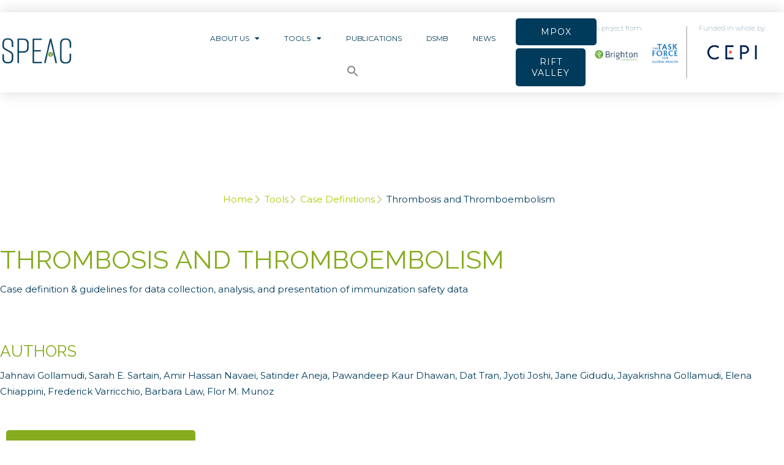

--- FILE ---
content_type: text/html; charset=UTF-8
request_url: https://speacsafety.net/services/thrombosis-and-thromboembolism/
body_size: 19536
content:
<!DOCTYPE html>
<html dir="ltr" lang="en-US" prefix="og: https://ogp.me/ns#">
<head>
	<meta charset="UTF-8">
	<meta name="viewport" content="width=device-width, initial-scale=1.0, viewport-fit=cover" />		<script> 'use strict'; (function(html){html.className = html.className.replace(/\bno-js\b/,'js')})(document.documentElement);</script>
<title>Thrombosis and thromboembolism - SPEAC</title>
	<style>img:is([sizes="auto" i], [sizes^="auto," i]) { contain-intrinsic-size: 3000px 1500px }</style>
	
		<!-- All in One SEO 4.9.3 - aioseo.com -->
	<meta name="description" content="Home Tools Case Definitions Thrombosis and Thromboembolism Thrombosis and thromboembolism Case definition &amp; guidelines for data collection, analysis, and presentation of immunization safety data Authors Jahnavi Gollamudi, Sarah E. Sartain, Amir Hassan Navaei, Satinder Aneja, Pawandeep Kaur Dhawan, Dat Tran, Jyoti Joshi, Jane Gidudu, Jayakrishna Gollamudi, Elena Chiappini, Frederick Varricchio, Barbara Law, Flor M. Munoz" />
	<meta name="robots" content="max-image-preview:large" />
	<link rel="canonical" href="https://speacsafety.net/services/thrombosis-and-thromboembolism/" />
	<meta name="generator" content="All in One SEO (AIOSEO) 4.9.3" />
		<meta property="og:locale" content="en_US" />
		<meta property="og:site_name" content="SPEAC -" />
		<meta property="og:type" content="article" />
		<meta property="og:title" content="Thrombosis and thromboembolism - SPEAC" />
		<meta property="og:description" content="Home Tools Case Definitions Thrombosis and Thromboembolism Thrombosis and thromboembolism Case definition &amp; guidelines for data collection, analysis, and presentation of immunization safety data Authors Jahnavi Gollamudi, Sarah E. Sartain, Amir Hassan Navaei, Satinder Aneja, Pawandeep Kaur Dhawan, Dat Tran, Jyoti Joshi, Jane Gidudu, Jayakrishna Gollamudi, Elena Chiappini, Frederick Varricchio, Barbara Law, Flor M. Munoz" />
		<meta property="og:url" content="https://speacsafety.net/services/thrombosis-and-thromboembolism/" />
		<meta property="article:published_time" content="2023-02-28T14:19:39+00:00" />
		<meta property="article:modified_time" content="2024-03-22T18:01:45+00:00" />
		<meta name="twitter:card" content="summary_large_image" />
		<meta name="twitter:title" content="Thrombosis and thromboembolism - SPEAC" />
		<meta name="twitter:description" content="Home Tools Case Definitions Thrombosis and Thromboembolism Thrombosis and thromboembolism Case definition &amp; guidelines for data collection, analysis, and presentation of immunization safety data Authors Jahnavi Gollamudi, Sarah E. Sartain, Amir Hassan Navaei, Satinder Aneja, Pawandeep Kaur Dhawan, Dat Tran, Jyoti Joshi, Jane Gidudu, Jayakrishna Gollamudi, Elena Chiappini, Frederick Varricchio, Barbara Law, Flor M. Munoz" />
		<script type="application/ld+json" class="aioseo-schema">
			{"@context":"https:\/\/schema.org","@graph":[{"@type":"BreadcrumbList","@id":"https:\/\/speacsafety.net\/services\/thrombosis-and-thromboembolism\/#breadcrumblist","itemListElement":[{"@type":"ListItem","@id":"https:\/\/speacsafety.net#listItem","position":1,"name":"Home","item":"https:\/\/speacsafety.net","nextItem":{"@type":"ListItem","@id":"https:\/\/speacsafety.net\/services\/#listItem","name":"Services"}},{"@type":"ListItem","@id":"https:\/\/speacsafety.net\/services\/#listItem","position":2,"name":"Services","item":"https:\/\/speacsafety.net\/services\/","nextItem":{"@type":"ListItem","@id":"https:\/\/speacsafety.net\/service-category\/lassa-fever\/#listItem","name":"Lassa Fever"},"previousItem":{"@type":"ListItem","@id":"https:\/\/speacsafety.net#listItem","name":"Home"}},{"@type":"ListItem","@id":"https:\/\/speacsafety.net\/service-category\/lassa-fever\/#listItem","position":3,"name":"Lassa Fever","item":"https:\/\/speacsafety.net\/service-category\/lassa-fever\/","nextItem":{"@type":"ListItem","@id":"https:\/\/speacsafety.net\/services\/thrombosis-and-thromboembolism\/#listItem","name":"Thrombosis and thromboembolism"},"previousItem":{"@type":"ListItem","@id":"https:\/\/speacsafety.net\/services\/#listItem","name":"Services"}},{"@type":"ListItem","@id":"https:\/\/speacsafety.net\/services\/thrombosis-and-thromboembolism\/#listItem","position":4,"name":"Thrombosis and thromboembolism","previousItem":{"@type":"ListItem","@id":"https:\/\/speacsafety.net\/service-category\/lassa-fever\/#listItem","name":"Lassa Fever"}}]},{"@type":"Organization","@id":"https:\/\/speacsafety.net\/#organization","name":"SPEAC","url":"https:\/\/speacsafety.net\/"},{"@type":"WebPage","@id":"https:\/\/speacsafety.net\/services\/thrombosis-and-thromboembolism\/#webpage","url":"https:\/\/speacsafety.net\/services\/thrombosis-and-thromboembolism\/","name":"Thrombosis and thromboembolism - SPEAC","description":"Home Tools Case Definitions Thrombosis and Thromboembolism Thrombosis and thromboembolism Case definition & guidelines for data collection, analysis, and presentation of immunization safety data Authors Jahnavi Gollamudi, Sarah E. Sartain, Amir Hassan Navaei, Satinder Aneja, Pawandeep Kaur Dhawan, Dat Tran, Jyoti Joshi, Jane Gidudu, Jayakrishna Gollamudi, Elena Chiappini, Frederick Varricchio, Barbara Law, Flor M. Munoz","inLanguage":"en-US","isPartOf":{"@id":"https:\/\/speacsafety.net\/#website"},"breadcrumb":{"@id":"https:\/\/speacsafety.net\/services\/thrombosis-and-thromboembolism\/#breadcrumblist"},"datePublished":"2023-02-28T14:19:39+00:00","dateModified":"2024-03-22T18:01:45+00:00"},{"@type":"WebSite","@id":"https:\/\/speacsafety.net\/#website","url":"https:\/\/speacsafety.net\/","name":"SPEAC","inLanguage":"en-US","publisher":{"@id":"https:\/\/speacsafety.net\/#organization"}}]}
		</script>
		<!-- All in One SEO -->

<link rel='dns-prefetch' href='//fonts.googleapis.com' />
<link rel="alternate" type="application/rss+xml" title="SPEAC &raquo; Feed" href="https://speacsafety.net/feed/" />
<link rel="alternate" type="application/rss+xml" title="SPEAC &raquo; Comments Feed" href="https://speacsafety.net/comments/feed/" />
		<!-- This site uses the Google Analytics by MonsterInsights plugin v9.11.1 - Using Analytics tracking - https://www.monsterinsights.com/ -->
							<script src="//www.googletagmanager.com/gtag/js?id=G-PGYPX94XCQ"  data-cfasync="false" data-wpfc-render="false" async></script>
			<script data-cfasync="false" data-wpfc-render="false">
				var mi_version = '9.11.1';
				var mi_track_user = true;
				var mi_no_track_reason = '';
								var MonsterInsightsDefaultLocations = {"page_location":"https:\/\/speacsafety.net\/services\/thrombosis-and-thromboembolism\/"};
								if ( typeof MonsterInsightsPrivacyGuardFilter === 'function' ) {
					var MonsterInsightsLocations = (typeof MonsterInsightsExcludeQuery === 'object') ? MonsterInsightsPrivacyGuardFilter( MonsterInsightsExcludeQuery ) : MonsterInsightsPrivacyGuardFilter( MonsterInsightsDefaultLocations );
				} else {
					var MonsterInsightsLocations = (typeof MonsterInsightsExcludeQuery === 'object') ? MonsterInsightsExcludeQuery : MonsterInsightsDefaultLocations;
				}

								var disableStrs = [
										'ga-disable-G-PGYPX94XCQ',
									];

				/* Function to detect opted out users */
				function __gtagTrackerIsOptedOut() {
					for (var index = 0; index < disableStrs.length; index++) {
						if (document.cookie.indexOf(disableStrs[index] + '=true') > -1) {
							return true;
						}
					}

					return false;
				}

				/* Disable tracking if the opt-out cookie exists. */
				if (__gtagTrackerIsOptedOut()) {
					for (var index = 0; index < disableStrs.length; index++) {
						window[disableStrs[index]] = true;
					}
				}

				/* Opt-out function */
				function __gtagTrackerOptout() {
					for (var index = 0; index < disableStrs.length; index++) {
						document.cookie = disableStrs[index] + '=true; expires=Thu, 31 Dec 2099 23:59:59 UTC; path=/';
						window[disableStrs[index]] = true;
					}
				}

				if ('undefined' === typeof gaOptout) {
					function gaOptout() {
						__gtagTrackerOptout();
					}
				}
								window.dataLayer = window.dataLayer || [];

				window.MonsterInsightsDualTracker = {
					helpers: {},
					trackers: {},
				};
				if (mi_track_user) {
					function __gtagDataLayer() {
						dataLayer.push(arguments);
					}

					function __gtagTracker(type, name, parameters) {
						if (!parameters) {
							parameters = {};
						}

						if (parameters.send_to) {
							__gtagDataLayer.apply(null, arguments);
							return;
						}

						if (type === 'event') {
														parameters.send_to = monsterinsights_frontend.v4_id;
							var hookName = name;
							if (typeof parameters['event_category'] !== 'undefined') {
								hookName = parameters['event_category'] + ':' + name;
							}

							if (typeof MonsterInsightsDualTracker.trackers[hookName] !== 'undefined') {
								MonsterInsightsDualTracker.trackers[hookName](parameters);
							} else {
								__gtagDataLayer('event', name, parameters);
							}
							
						} else {
							__gtagDataLayer.apply(null, arguments);
						}
					}

					__gtagTracker('js', new Date());
					__gtagTracker('set', {
						'developer_id.dZGIzZG': true,
											});
					if ( MonsterInsightsLocations.page_location ) {
						__gtagTracker('set', MonsterInsightsLocations);
					}
										__gtagTracker('config', 'G-PGYPX94XCQ', {"forceSSL":"true","link_attribution":"true"} );
										window.gtag = __gtagTracker;										(function () {
						/* https://developers.google.com/analytics/devguides/collection/analyticsjs/ */
						/* ga and __gaTracker compatibility shim. */
						var noopfn = function () {
							return null;
						};
						var newtracker = function () {
							return new Tracker();
						};
						var Tracker = function () {
							return null;
						};
						var p = Tracker.prototype;
						p.get = noopfn;
						p.set = noopfn;
						p.send = function () {
							var args = Array.prototype.slice.call(arguments);
							args.unshift('send');
							__gaTracker.apply(null, args);
						};
						var __gaTracker = function () {
							var len = arguments.length;
							if (len === 0) {
								return;
							}
							var f = arguments[len - 1];
							if (typeof f !== 'object' || f === null || typeof f.hitCallback !== 'function') {
								if ('send' === arguments[0]) {
									var hitConverted, hitObject = false, action;
									if ('event' === arguments[1]) {
										if ('undefined' !== typeof arguments[3]) {
											hitObject = {
												'eventAction': arguments[3],
												'eventCategory': arguments[2],
												'eventLabel': arguments[4],
												'value': arguments[5] ? arguments[5] : 1,
											}
										}
									}
									if ('pageview' === arguments[1]) {
										if ('undefined' !== typeof arguments[2]) {
											hitObject = {
												'eventAction': 'page_view',
												'page_path': arguments[2],
											}
										}
									}
									if (typeof arguments[2] === 'object') {
										hitObject = arguments[2];
									}
									if (typeof arguments[5] === 'object') {
										Object.assign(hitObject, arguments[5]);
									}
									if ('undefined' !== typeof arguments[1].hitType) {
										hitObject = arguments[1];
										if ('pageview' === hitObject.hitType) {
											hitObject.eventAction = 'page_view';
										}
									}
									if (hitObject) {
										action = 'timing' === arguments[1].hitType ? 'timing_complete' : hitObject.eventAction;
										hitConverted = mapArgs(hitObject);
										__gtagTracker('event', action, hitConverted);
									}
								}
								return;
							}

							function mapArgs(args) {
								var arg, hit = {};
								var gaMap = {
									'eventCategory': 'event_category',
									'eventAction': 'event_action',
									'eventLabel': 'event_label',
									'eventValue': 'event_value',
									'nonInteraction': 'non_interaction',
									'timingCategory': 'event_category',
									'timingVar': 'name',
									'timingValue': 'value',
									'timingLabel': 'event_label',
									'page': 'page_path',
									'location': 'page_location',
									'title': 'page_title',
									'referrer' : 'page_referrer',
								};
								for (arg in args) {
																		if (!(!args.hasOwnProperty(arg) || !gaMap.hasOwnProperty(arg))) {
										hit[gaMap[arg]] = args[arg];
									} else {
										hit[arg] = args[arg];
									}
								}
								return hit;
							}

							try {
								f.hitCallback();
							} catch (ex) {
							}
						};
						__gaTracker.create = newtracker;
						__gaTracker.getByName = newtracker;
						__gaTracker.getAll = function () {
							return [];
						};
						__gaTracker.remove = noopfn;
						__gaTracker.loaded = true;
						window['__gaTracker'] = __gaTracker;
					})();
									} else {
										console.log("");
					(function () {
						function __gtagTracker() {
							return null;
						}

						window['__gtagTracker'] = __gtagTracker;
						window['gtag'] = __gtagTracker;
					})();
									}
			</script>
							<!-- / Google Analytics by MonsterInsights -->
		<script>
/* <![CDATA[ */
window._wpemojiSettings = {"baseUrl":"https:\/\/s.w.org\/images\/core\/emoji\/16.0.1\/72x72\/","ext":".png","svgUrl":"https:\/\/s.w.org\/images\/core\/emoji\/16.0.1\/svg\/","svgExt":".svg","source":{"concatemoji":"https:\/\/s43706.pcdn.co\/wp-includes\/js\/wp-emoji-release.min.js?ver=6.8.3"}};
/*! This file is auto-generated */
!function(s,n){var o,i,e;function c(e){try{var t={supportTests:e,timestamp:(new Date).valueOf()};sessionStorage.setItem(o,JSON.stringify(t))}catch(e){}}function p(e,t,n){e.clearRect(0,0,e.canvas.width,e.canvas.height),e.fillText(t,0,0);var t=new Uint32Array(e.getImageData(0,0,e.canvas.width,e.canvas.height).data),a=(e.clearRect(0,0,e.canvas.width,e.canvas.height),e.fillText(n,0,0),new Uint32Array(e.getImageData(0,0,e.canvas.width,e.canvas.height).data));return t.every(function(e,t){return e===a[t]})}function u(e,t){e.clearRect(0,0,e.canvas.width,e.canvas.height),e.fillText(t,0,0);for(var n=e.getImageData(16,16,1,1),a=0;a<n.data.length;a++)if(0!==n.data[a])return!1;return!0}function f(e,t,n,a){switch(t){case"flag":return n(e,"\ud83c\udff3\ufe0f\u200d\u26a7\ufe0f","\ud83c\udff3\ufe0f\u200b\u26a7\ufe0f")?!1:!n(e,"\ud83c\udde8\ud83c\uddf6","\ud83c\udde8\u200b\ud83c\uddf6")&&!n(e,"\ud83c\udff4\udb40\udc67\udb40\udc62\udb40\udc65\udb40\udc6e\udb40\udc67\udb40\udc7f","\ud83c\udff4\u200b\udb40\udc67\u200b\udb40\udc62\u200b\udb40\udc65\u200b\udb40\udc6e\u200b\udb40\udc67\u200b\udb40\udc7f");case"emoji":return!a(e,"\ud83e\udedf")}return!1}function g(e,t,n,a){var r="undefined"!=typeof WorkerGlobalScope&&self instanceof WorkerGlobalScope?new OffscreenCanvas(300,150):s.createElement("canvas"),o=r.getContext("2d",{willReadFrequently:!0}),i=(o.textBaseline="top",o.font="600 32px Arial",{});return e.forEach(function(e){i[e]=t(o,e,n,a)}),i}function t(e){var t=s.createElement("script");t.src=e,t.defer=!0,s.head.appendChild(t)}"undefined"!=typeof Promise&&(o="wpEmojiSettingsSupports",i=["flag","emoji"],n.supports={everything:!0,everythingExceptFlag:!0},e=new Promise(function(e){s.addEventListener("DOMContentLoaded",e,{once:!0})}),new Promise(function(t){var n=function(){try{var e=JSON.parse(sessionStorage.getItem(o));if("object"==typeof e&&"number"==typeof e.timestamp&&(new Date).valueOf()<e.timestamp+604800&&"object"==typeof e.supportTests)return e.supportTests}catch(e){}return null}();if(!n){if("undefined"!=typeof Worker&&"undefined"!=typeof OffscreenCanvas&&"undefined"!=typeof URL&&URL.createObjectURL&&"undefined"!=typeof Blob)try{var e="postMessage("+g.toString()+"("+[JSON.stringify(i),f.toString(),p.toString(),u.toString()].join(",")+"));",a=new Blob([e],{type:"text/javascript"}),r=new Worker(URL.createObjectURL(a),{name:"wpTestEmojiSupports"});return void(r.onmessage=function(e){c(n=e.data),r.terminate(),t(n)})}catch(e){}c(n=g(i,f,p,u))}t(n)}).then(function(e){for(var t in e)n.supports[t]=e[t],n.supports.everything=n.supports.everything&&n.supports[t],"flag"!==t&&(n.supports.everythingExceptFlag=n.supports.everythingExceptFlag&&n.supports[t]);n.supports.everythingExceptFlag=n.supports.everythingExceptFlag&&!n.supports.flag,n.DOMReady=!1,n.readyCallback=function(){n.DOMReady=!0}}).then(function(){return e}).then(function(){var e;n.supports.everything||(n.readyCallback(),(e=n.source||{}).concatemoji?t(e.concatemoji):e.wpemoji&&e.twemoji&&(t(e.twemoji),t(e.wpemoji)))}))}((window,document),window._wpemojiSettings);
/* ]]> */
</script>
<link rel='stylesheet' id='wptm-elementor-widget-style-css' href='https://s43706.pcdn.co/wp-content/plugins/wp-table-manager/app/includes/elementor/assets/css/wptm.elementor.widgets.css?ver=4.1.6'  media='all' />
<link rel='stylesheet' id='wptm-elementor-widget-dark-style-css' href='https://s43706.pcdn.co/wp-content/plugins/wp-table-manager/app/includes/elementor/assets/css/wptm.elementor.dark.css?ver=4.1.6'  media='(prefers-color-scheme: dark)' />
<link rel='stylesheet' id='wptm-elementor-widget-light-style-css' href='https://s43706.pcdn.co/wp-content/plugins/wp-table-manager/app/includes/elementor/assets/css/wptm.elementor.light.css?ver=4.1.6'  media='(prefers-color-scheme: light)' />
<link rel='stylesheet' id='wptm-style-frontend-css' href='https://s43706.pcdn.co/wp-content/plugins/wp-table-manager/app/site/assets/css/front.css?ver=6.8.3'  media='all' />
<link rel='stylesheet' id='wptm_datatables-css' href='https://s43706.pcdn.co/wp-content/plugins/wp-table-manager/app/site/assets/DataTables/datatables.min.css?ver=4.1.6'  media='all' />
<link rel='stylesheet' id='wptm_tipso-css' href='https://s43706.pcdn.co/wp-content/plugins/wp-table-manager/app/site/assets/tipso/tipso.min.css?ver=4.1.6'  media='all' />
<style id='wp-emoji-styles-inline-css'>

	img.wp-smiley, img.emoji {
		display: inline !important;
		border: none !important;
		box-shadow: none !important;
		height: 1em !important;
		width: 1em !important;
		margin: 0 0.07em !important;
		vertical-align: -0.1em !important;
		background: none !important;
		padding: 0 !important;
	}
</style>
<link rel='stylesheet' id='aioseo/css/src/vue/standalone/blocks/table-of-contents/global.scss-css' href='https://s43706.pcdn.co/wp-content/plugins/all-in-one-seo-pack/dist/Lite/assets/css/table-of-contents/global.e90f6d47.css?ver=4.9.3'  media='all' />
<style id='global-styles-inline-css'>
:root{--wp--preset--aspect-ratio--square: 1;--wp--preset--aspect-ratio--4-3: 4/3;--wp--preset--aspect-ratio--3-4: 3/4;--wp--preset--aspect-ratio--3-2: 3/2;--wp--preset--aspect-ratio--2-3: 2/3;--wp--preset--aspect-ratio--16-9: 16/9;--wp--preset--aspect-ratio--9-16: 9/16;--wp--preset--color--black: #000000;--wp--preset--color--cyan-bluish-gray: #abb8c3;--wp--preset--color--white: #ffffff;--wp--preset--color--pale-pink: #f78da7;--wp--preset--color--vivid-red: #cf2e2e;--wp--preset--color--luminous-vivid-orange: #ff6900;--wp--preset--color--luminous-vivid-amber: #fcb900;--wp--preset--color--light-green-cyan: #7bdcb5;--wp--preset--color--vivid-green-cyan: #00d084;--wp--preset--color--pale-cyan-blue: #8ed1fc;--wp--preset--color--vivid-cyan-blue: #0693e3;--wp--preset--color--vivid-purple: #9b51e0;--wp--preset--gradient--vivid-cyan-blue-to-vivid-purple: linear-gradient(135deg,rgba(6,147,227,1) 0%,rgb(155,81,224) 100%);--wp--preset--gradient--light-green-cyan-to-vivid-green-cyan: linear-gradient(135deg,rgb(122,220,180) 0%,rgb(0,208,130) 100%);--wp--preset--gradient--luminous-vivid-amber-to-luminous-vivid-orange: linear-gradient(135deg,rgba(252,185,0,1) 0%,rgba(255,105,0,1) 100%);--wp--preset--gradient--luminous-vivid-orange-to-vivid-red: linear-gradient(135deg,rgba(255,105,0,1) 0%,rgb(207,46,46) 100%);--wp--preset--gradient--very-light-gray-to-cyan-bluish-gray: linear-gradient(135deg,rgb(238,238,238) 0%,rgb(169,184,195) 100%);--wp--preset--gradient--cool-to-warm-spectrum: linear-gradient(135deg,rgb(74,234,220) 0%,rgb(151,120,209) 20%,rgb(207,42,186) 40%,rgb(238,44,130) 60%,rgb(251,105,98) 80%,rgb(254,248,76) 100%);--wp--preset--gradient--blush-light-purple: linear-gradient(135deg,rgb(255,206,236) 0%,rgb(152,150,240) 100%);--wp--preset--gradient--blush-bordeaux: linear-gradient(135deg,rgb(254,205,165) 0%,rgb(254,45,45) 50%,rgb(107,0,62) 100%);--wp--preset--gradient--luminous-dusk: linear-gradient(135deg,rgb(255,203,112) 0%,rgb(199,81,192) 50%,rgb(65,88,208) 100%);--wp--preset--gradient--pale-ocean: linear-gradient(135deg,rgb(255,245,203) 0%,rgb(182,227,212) 50%,rgb(51,167,181) 100%);--wp--preset--gradient--electric-grass: linear-gradient(135deg,rgb(202,248,128) 0%,rgb(113,206,126) 100%);--wp--preset--gradient--midnight: linear-gradient(135deg,rgb(2,3,129) 0%,rgb(40,116,252) 100%);--wp--preset--font-size--small: 13px;--wp--preset--font-size--medium: 20px;--wp--preset--font-size--large: 36px;--wp--preset--font-size--x-large: 42px;--wp--preset--font-family--atrament: atrament;--wp--preset--spacing--20: 0.44rem;--wp--preset--spacing--30: 0.67rem;--wp--preset--spacing--40: 1rem;--wp--preset--spacing--50: 1.5rem;--wp--preset--spacing--60: 2.25rem;--wp--preset--spacing--70: 3.38rem;--wp--preset--spacing--80: 5.06rem;--wp--preset--shadow--natural: 6px 6px 9px rgba(0, 0, 0, 0.2);--wp--preset--shadow--deep: 12px 12px 50px rgba(0, 0, 0, 0.4);--wp--preset--shadow--sharp: 6px 6px 0px rgba(0, 0, 0, 0.2);--wp--preset--shadow--outlined: 6px 6px 0px -3px rgba(255, 255, 255, 1), 6px 6px rgba(0, 0, 0, 1);--wp--preset--shadow--crisp: 6px 6px 0px rgba(0, 0, 0, 1);}:where(body) { margin: 0; }.wp-site-blocks > .alignleft { float: left; margin-right: 2em; }.wp-site-blocks > .alignright { float: right; margin-left: 2em; }.wp-site-blocks > .aligncenter { justify-content: center; margin-left: auto; margin-right: auto; }:where(.is-layout-flex){gap: 0.5em;}:where(.is-layout-grid){gap: 0.5em;}.is-layout-flow > .alignleft{float: left;margin-inline-start: 0;margin-inline-end: 2em;}.is-layout-flow > .alignright{float: right;margin-inline-start: 2em;margin-inline-end: 0;}.is-layout-flow > .aligncenter{margin-left: auto !important;margin-right: auto !important;}.is-layout-constrained > .alignleft{float: left;margin-inline-start: 0;margin-inline-end: 2em;}.is-layout-constrained > .alignright{float: right;margin-inline-start: 2em;margin-inline-end: 0;}.is-layout-constrained > .aligncenter{margin-left: auto !important;margin-right: auto !important;}.is-layout-constrained > :where(:not(.alignleft):not(.alignright):not(.alignfull)){margin-left: auto !important;margin-right: auto !important;}body .is-layout-flex{display: flex;}.is-layout-flex{flex-wrap: wrap;align-items: center;}.is-layout-flex > :is(*, div){margin: 0;}body .is-layout-grid{display: grid;}.is-layout-grid > :is(*, div){margin: 0;}body{padding-top: 0px;padding-right: 0px;padding-bottom: 0px;padding-left: 0px;}a:where(:not(.wp-element-button)){text-decoration: underline;}:root :where(.wp-element-button, .wp-block-button__link){background-color: #32373c;border-width: 0;color: #fff;font-family: inherit;font-size: inherit;line-height: inherit;padding: calc(0.667em + 2px) calc(1.333em + 2px);text-decoration: none;}.has-black-color{color: var(--wp--preset--color--black) !important;}.has-cyan-bluish-gray-color{color: var(--wp--preset--color--cyan-bluish-gray) !important;}.has-white-color{color: var(--wp--preset--color--white) !important;}.has-pale-pink-color{color: var(--wp--preset--color--pale-pink) !important;}.has-vivid-red-color{color: var(--wp--preset--color--vivid-red) !important;}.has-luminous-vivid-orange-color{color: var(--wp--preset--color--luminous-vivid-orange) !important;}.has-luminous-vivid-amber-color{color: var(--wp--preset--color--luminous-vivid-amber) !important;}.has-light-green-cyan-color{color: var(--wp--preset--color--light-green-cyan) !important;}.has-vivid-green-cyan-color{color: var(--wp--preset--color--vivid-green-cyan) !important;}.has-pale-cyan-blue-color{color: var(--wp--preset--color--pale-cyan-blue) !important;}.has-vivid-cyan-blue-color{color: var(--wp--preset--color--vivid-cyan-blue) !important;}.has-vivid-purple-color{color: var(--wp--preset--color--vivid-purple) !important;}.has-black-background-color{background-color: var(--wp--preset--color--black) !important;}.has-cyan-bluish-gray-background-color{background-color: var(--wp--preset--color--cyan-bluish-gray) !important;}.has-white-background-color{background-color: var(--wp--preset--color--white) !important;}.has-pale-pink-background-color{background-color: var(--wp--preset--color--pale-pink) !important;}.has-vivid-red-background-color{background-color: var(--wp--preset--color--vivid-red) !important;}.has-luminous-vivid-orange-background-color{background-color: var(--wp--preset--color--luminous-vivid-orange) !important;}.has-luminous-vivid-amber-background-color{background-color: var(--wp--preset--color--luminous-vivid-amber) !important;}.has-light-green-cyan-background-color{background-color: var(--wp--preset--color--light-green-cyan) !important;}.has-vivid-green-cyan-background-color{background-color: var(--wp--preset--color--vivid-green-cyan) !important;}.has-pale-cyan-blue-background-color{background-color: var(--wp--preset--color--pale-cyan-blue) !important;}.has-vivid-cyan-blue-background-color{background-color: var(--wp--preset--color--vivid-cyan-blue) !important;}.has-vivid-purple-background-color{background-color: var(--wp--preset--color--vivid-purple) !important;}.has-black-border-color{border-color: var(--wp--preset--color--black) !important;}.has-cyan-bluish-gray-border-color{border-color: var(--wp--preset--color--cyan-bluish-gray) !important;}.has-white-border-color{border-color: var(--wp--preset--color--white) !important;}.has-pale-pink-border-color{border-color: var(--wp--preset--color--pale-pink) !important;}.has-vivid-red-border-color{border-color: var(--wp--preset--color--vivid-red) !important;}.has-luminous-vivid-orange-border-color{border-color: var(--wp--preset--color--luminous-vivid-orange) !important;}.has-luminous-vivid-amber-border-color{border-color: var(--wp--preset--color--luminous-vivid-amber) !important;}.has-light-green-cyan-border-color{border-color: var(--wp--preset--color--light-green-cyan) !important;}.has-vivid-green-cyan-border-color{border-color: var(--wp--preset--color--vivid-green-cyan) !important;}.has-pale-cyan-blue-border-color{border-color: var(--wp--preset--color--pale-cyan-blue) !important;}.has-vivid-cyan-blue-border-color{border-color: var(--wp--preset--color--vivid-cyan-blue) !important;}.has-vivid-purple-border-color{border-color: var(--wp--preset--color--vivid-purple) !important;}.has-vivid-cyan-blue-to-vivid-purple-gradient-background{background: var(--wp--preset--gradient--vivid-cyan-blue-to-vivid-purple) !important;}.has-light-green-cyan-to-vivid-green-cyan-gradient-background{background: var(--wp--preset--gradient--light-green-cyan-to-vivid-green-cyan) !important;}.has-luminous-vivid-amber-to-luminous-vivid-orange-gradient-background{background: var(--wp--preset--gradient--luminous-vivid-amber-to-luminous-vivid-orange) !important;}.has-luminous-vivid-orange-to-vivid-red-gradient-background{background: var(--wp--preset--gradient--luminous-vivid-orange-to-vivid-red) !important;}.has-very-light-gray-to-cyan-bluish-gray-gradient-background{background: var(--wp--preset--gradient--very-light-gray-to-cyan-bluish-gray) !important;}.has-cool-to-warm-spectrum-gradient-background{background: var(--wp--preset--gradient--cool-to-warm-spectrum) !important;}.has-blush-light-purple-gradient-background{background: var(--wp--preset--gradient--blush-light-purple) !important;}.has-blush-bordeaux-gradient-background{background: var(--wp--preset--gradient--blush-bordeaux) !important;}.has-luminous-dusk-gradient-background{background: var(--wp--preset--gradient--luminous-dusk) !important;}.has-pale-ocean-gradient-background{background: var(--wp--preset--gradient--pale-ocean) !important;}.has-electric-grass-gradient-background{background: var(--wp--preset--gradient--electric-grass) !important;}.has-midnight-gradient-background{background: var(--wp--preset--gradient--midnight) !important;}.has-small-font-size{font-size: var(--wp--preset--font-size--small) !important;}.has-medium-font-size{font-size: var(--wp--preset--font-size--medium) !important;}.has-large-font-size{font-size: var(--wp--preset--font-size--large) !important;}.has-x-large-font-size{font-size: var(--wp--preset--font-size--x-large) !important;}.has-atrament-font-family{font-family: var(--wp--preset--font-family--atrament) !important;}
:where(.wp-block-post-template.is-layout-flex){gap: 1.25em;}:where(.wp-block-post-template.is-layout-grid){gap: 1.25em;}
:where(.wp-block-columns.is-layout-flex){gap: 2em;}:where(.wp-block-columns.is-layout-grid){gap: 2em;}
:root :where(.wp-block-pullquote){font-size: 1.5em;line-height: 1.6;}
</style>
<link rel='stylesheet' id='contact-form-7-css' href='https://s43706.pcdn.co/wp-content/plugins/contact-form-7/includes/css/styles.css?ver=6.1.4'  media='all' />
<link rel='stylesheet' id='font-awesome-css' href='https://s43706.pcdn.co/wp-content/plugins/elementor/assets/lib/font-awesome/css/font-awesome.min.css?ver=4.7.0'  media='all' />
<link rel='stylesheet' id='themify-css' href='https://s43706.pcdn.co/wp-content/plugins/themestek-labtechco-extras/icon-picker/icon-libraries/themify-icons/themify-icons.css?ver=6.8.3'  media='all' />
<link rel='stylesheet' id='sgicon-css' href='https://s43706.pcdn.co/wp-content/plugins/themestek-labtechco-extras/icon-picker/icon-libraries/stroke-gap-icons/style.css?ver=6.8.3'  media='all' />
<link rel='stylesheet' id='vc_linecons-css' href='https://s43706.pcdn.co/wp-content/plugins/themestek-labtechco-extras/icon-picker/icon-libraries/vc-linecons/vc_linecons_icons.min.css?ver=6.8.3'  media='all' />
<link rel='stylesheet' id='ts_labtechco_business_icon-css' href='https://s43706.pcdn.co/wp-content/plugins/themestek-labtechco-extras/icon-picker/icon-libraries/ts-lab-icons/font/flaticon.css?ver=6.8.3'  media='all' />
<link rel='stylesheet' id='uaf_client_css-css' href='https://s43706.pcdn.co/wp-content/uploads/useanyfont/uaf.css?ver=1764345398'  media='all' />
<link rel='stylesheet' id='ivory-search-styles-css' href='https://s43706.pcdn.co/wp-content/plugins/add-search-to-menu/public/css/ivory-search.min.css?ver=5.5.13'  media='all' />
<link rel='stylesheet' id='ts-cs-google-fonts-css' href='//fonts.googleapis.com/css?family=Montserrat%3A100%2C200%2C300%2C400%2C500%2C600%2C700%2C800%2C900%2C100italic%2C200italic%2C300italic%2Citalic%2C500italic%2C600italic%2C700italic%2C800italic%2C900italic%7CRaleway%3A100%2C200%2C300%2C400%2C500%2C600%2C700%2C800%2C900%2C100italic%2C200italic%2C300italic%2Citalic%2C500italic%2C600italic%2C700italic%2C800italic%2C900italic%7CArimo%3A400%7CLeague+Spartan%3A600%2C400%7CRoboto+Condensed%3A300%2C300italic%2C400%2Citalic%2C700%2C700italic%7CRoboto%3A500&#038;ver=6.8.3'  media='all' />
<link rel='stylesheet' id='ts-base-icons-css' href='https://s43706.pcdn.co/wp-content/themes/labtechco/libraries/ts-labtechco-icons/css/ts-labtechco-icons.css?ver=6.8.3'  media='all' />
<link rel='stylesheet' id='perfect-scrollbar-css' href='https://s43706.pcdn.co/wp-content/themes/labtechco/libraries/perfect-scrollbar/perfect-scrollbar.min.css?ver=6.8.3'  media='all' />
<link rel='stylesheet' id='chrisbracco-tooltip-css' href='https://s43706.pcdn.co/wp-content/themes/labtechco/libraries/chrisbracco-tooltip/chrisbracco-tooltip.min.css?ver=6.8.3'  media='all' />
<link rel='stylesheet' id='multi-columns-row-css' href='https://s43706.pcdn.co/wp-content/themes/labtechco/css/multi-columns-row.css?ver=6.8.3'  media='all' />
<link rel='stylesheet' id='ts-select2-css' href='https://s43706.pcdn.co/wp-content/themes/labtechco/libraries/select2/select2.min.css?ver=6.8.3'  media='all' />
<link rel='stylesheet' id='flexslider-css' href='https://s43706.pcdn.co/wp-content/themes/labtechco/libraries/flexslider/flexslider.css?ver=6.8.3'  media='all' />
<link rel='stylesheet' id='nivo-slider-css-css' href='https://s43706.pcdn.co/wp-content/themes/labtechco/libraries/nivo-slider/nivo-slider.css?ver=6.8.3'  media='all' />
<link rel='stylesheet' id='nivo-slider-theme-css' href='https://s43706.pcdn.co/wp-content/themes/labtechco/libraries/nivo-slider/themes/default/default.css?ver=6.8.3'  media='all' />
<link rel='stylesheet' id='slick-css' href='https://s43706.pcdn.co/wp-content/themes/labtechco/libraries/slick/slick.css?ver=6.8.3'  media='all' />
<link rel='stylesheet' id='slick-theme-css' href='https://s43706.pcdn.co/wp-content/themes/labtechco/libraries/slick/slick-theme.css?ver=6.8.3'  media='all' />
<link rel='stylesheet' id='prettyphoto-css' href='https://s43706.pcdn.co/wp-content/themes/labtechco/libraries/prettyphoto/css/prettyPhoto.css?ver=6.8.3'  media='all' />
<link rel='stylesheet' id='tstk-labtechco-header-style-css' href='https://s43706.pcdn.co/wp-content/themes/labtechco/css/header/header-style-3.css?ver=6.8.3'  media='all' />
<link rel='stylesheet' id='elementor-icons-css' href='https://s43706.pcdn.co/wp-content/plugins/elementor/assets/lib/eicons/css/elementor-icons.min.css?ver=5.46.0'  media='all' />
<link rel='stylesheet' id='elementor-frontend-css' href='https://s43706.pcdn.co/wp-content/uploads/elementor/css/custom-frontend.min.css?ver=1768930398'  media='all' />
<link rel='stylesheet' id='elementor-post-5-css' href='https://s43706.pcdn.co/wp-content/uploads/elementor/css/post-5.css?ver=1768930398'  media='all' />
<link rel='stylesheet' id='elementor-pro-css' href='https://s43706.pcdn.co/wp-content/uploads/elementor/css/custom-pro-frontend.min.css?ver=1768930398'  media='all' />
<link rel='stylesheet' id='widget-icon-list-css' href='https://s43706.pcdn.co/wp-content/uploads/elementor/css/custom-widget-icon-list.min.css?ver=1768930398'  media='all' />
<link rel='stylesheet' id='elementor-post-2081-css' href='https://s43706.pcdn.co/wp-content/uploads/elementor/css/post-2081.css?ver=1768954358'  media='all' />
<link rel='stylesheet' id='elementor-post-2561-css' href='https://s43706.pcdn.co/wp-content/uploads/elementor/css/post-2561.css?ver=1768930398'  media='all' />
<link rel='stylesheet' id='elementor-post-459-css' href='https://s43706.pcdn.co/wp-content/uploads/elementor/css/post-459.css?ver=1768930399'  media='all' />
<link rel='stylesheet' id='bootstrap-css' href='https://s43706.pcdn.co/wp-content/themes/labtechco/css/bootstrap.min.css?ver=6.8.3'  media='all' />
<link rel='stylesheet' id='bootstrap-theme-css' href='https://s43706.pcdn.co/wp-content/themes/labtechco/css/bootstrap-theme.min.css?ver=6.8.3'  media='all' />
<link rel='stylesheet' id='labtechco-core-style-css' href='https://s43706.pcdn.co/wp-content/themes/labtechco/css/core.css?ver=6.8.3'  media='all' />
<link rel='stylesheet' id='labtechco-master-style-css' href='https://s43706.pcdn.co/wp-content/themes/labtechco/css/master.css?ver=6.8.3'  media='all' />
<link rel='stylesheet' id='labtechco-responsive-style-css' href='https://s43706.pcdn.co/wp-content/themes/labtechco/css/responsive.css?ver=6.8.3'  media='all' />
<link rel='stylesheet' id='dashicons-css' href='https://s43706.pcdn.co/wp-includes/css/dashicons.min.css?ver=6.8.3'  media='all' />
<link rel='stylesheet' id='tste-labtechco-theme-style-css' href='https://speacsafety.net/wp-admin/admin-ajax.php?action=themestek_theme_css&#038;ver=6.8.3'  media='all' />
<link rel='stylesheet' id='elementor-gf-local-raleway-css' href='https://s43706.pcdn.co/wp-content/uploads/elementor/google-fonts/css/raleway.css?ver=1742242690'  media='all' />
<link rel='stylesheet' id='elementor-gf-local-montserrat-css' href='https://s43706.pcdn.co/wp-content/uploads/elementor/google-fonts/css/montserrat.css?ver=1742242673'  media='all' />
<link rel='stylesheet' id='elementor-icons-shared-0-css' href='https://s43706.pcdn.co/wp-content/plugins/elementor/assets/lib/font-awesome/css/fontawesome.min.css?ver=5.15.3'  media='all' />
<link rel='stylesheet' id='elementor-icons-fa-solid-css' href='https://s43706.pcdn.co/wp-content/plugins/elementor/assets/lib/font-awesome/css/solid.min.css?ver=5.15.3'  media='all' />
<link rel='stylesheet' id='elementor-icons-fa-brands-css' href='https://s43706.pcdn.co/wp-content/plugins/elementor/assets/lib/font-awesome/css/brands.min.css?ver=5.15.3'  media='all' />
<script  src="https://s43706.pcdn.co/wp-includes/js/jquery/jquery.min.js?ver=3.7.1" id="jquery-core-js"></script>
<script  src="https://s43706.pcdn.co/wp-includes/js/jquery/jquery-migrate.min.js?ver=3.4.1" id="jquery-migrate-js"></script>
<script  src="https://s43706.pcdn.co/wp-content/plugins/wp-table-manager/app/includes/elementor/assets/js/wptm.elementor.js?ver=6.8.3" id="jquery-wptm-elementor-js"></script>
<script  src="https://s43706.pcdn.co/wp-content/plugins/wp-table-manager/app/site/assets/DataTables/datatables.min.js?ver=4.1.6" id="wptm_datatables_js-js"></script>
<script  src="https://s43706.pcdn.co/wp-content/plugins/google-analytics-for-wordpress/assets/js/frontend-gtag.min.js?ver=9.11.1" id="monsterinsights-frontend-script-js" async="async" data-wp-strategy="async"></script>
<script data-cfasync="false" data-wpfc-render="false" id='monsterinsights-frontend-script-js-extra'>/* <![CDATA[ */
var monsterinsights_frontend = {"js_events_tracking":"true","download_extensions":"doc,pdf,ppt,zip,xls,docx,pptx,xlsx","inbound_paths":"[]","home_url":"https:\/\/speacsafety.net","hash_tracking":"false","v4_id":"G-PGYPX94XCQ"};/* ]]> */
</script>
<script  src="https://s43706.pcdn.co/wp-content/plugins/themestek-labtechco-extras/js/jquery-resize.min.js?ver=6.8.3" id="jquery-resize-js"></script>
<script  src="https://s43706.pcdn.co/wp-content/themes/labtechco/js/gsap.js?ver=6.8.3" id="ts-gsap-js"></script>
<script  src="https://s43706.pcdn.co/wp-content/themes/labtechco/js/ScrollTrigger.js?ver=6.8.3" id="ts-scrolltrigger-js"></script>
<script  src="https://s43706.pcdn.co/wp-content/themes/labtechco/js/SplitText.js?ver=6.8.3" id="ts-splitsext-js"></script>
<script  src="https://s43706.pcdn.co/wp-content/themes/labtechco/js/gsap-animation.js?ver=6.8.3" id="ts-effects-js"></script>
<script  src="https://s43706.pcdn.co/wp-content/themes/labtechco/js/animated-counter.js?ver=6.8.3" id="ts-animated-counter-js"></script>
<link rel="https://api.w.org/" href="https://speacsafety.net/wp-json/" /><link rel="EditURI" type="application/rsd+xml" title="RSD" href="https://speacsafety.net/xmlrpc.php?rsd" />
<meta name="generator" content="WordPress 6.8.3" />
<link rel='shortlink' href='https://speacsafety.net/?p=2081' />
<link rel="alternate" title="oEmbed (JSON)" type="application/json+oembed" href="https://speacsafety.net/wp-json/oembed/1.0/embed?url=https%3A%2F%2Fspeacsafety.net%2Fservices%2Fthrombosis-and-thromboembolism%2F" />
<link rel="alternate" title="oEmbed (XML)" type="text/xml+oembed" href="https://speacsafety.net/wp-json/oembed/1.0/embed?url=https%3A%2F%2Fspeacsafety.net%2Fservices%2Fthrombosis-and-thromboembolism%2F&#038;format=xml" />
<style id="essential-blocks-global-styles">
            :root {
                --eb-global-primary-color: #101828;
--eb-global-secondary-color: #475467;
--eb-global-tertiary-color: #98A2B3;
--eb-global-text-color: #475467;
--eb-global-heading-color: #1D2939;
--eb-global-link-color: #444CE7;
--eb-global-background-color: #F9FAFB;
--eb-global-button-text-color: #FFFFFF;
--eb-global-button-background-color: #101828;
--eb-gradient-primary-color: linear-gradient(90deg, hsla(259, 84%, 78%, 1) 0%, hsla(206, 67%, 75%, 1) 100%);
--eb-gradient-secondary-color: linear-gradient(90deg, hsla(18, 76%, 85%, 1) 0%, hsla(203, 69%, 84%, 1) 100%);
--eb-gradient-tertiary-color: linear-gradient(90deg, hsla(248, 21%, 15%, 1) 0%, hsla(250, 14%, 61%, 1) 100%);
--eb-gradient-background-color: linear-gradient(90deg, rgb(250, 250, 250) 0%, rgb(233, 233, 233) 49%, rgb(244, 243, 243) 100%);

                --eb-tablet-breakpoint: 1024px;
--eb-mobile-breakpoint: 767px;

            }
            
            
        </style><!-- Inline CSS Start --><!-- Inline CSS End --><meta name="generator" content="Elementor 3.34.2; features: additional_custom_breakpoints; settings: css_print_method-external, google_font-enabled, font_display-auto">
			<style>
				.e-con.e-parent:nth-of-type(n+4):not(.e-lazyloaded):not(.e-no-lazyload),
				.e-con.e-parent:nth-of-type(n+4):not(.e-lazyloaded):not(.e-no-lazyload) * {
					background-image: none !important;
				}
				@media screen and (max-height: 1024px) {
					.e-con.e-parent:nth-of-type(n+3):not(.e-lazyloaded):not(.e-no-lazyload),
					.e-con.e-parent:nth-of-type(n+3):not(.e-lazyloaded):not(.e-no-lazyload) * {
						background-image: none !important;
					}
				}
				@media screen and (max-height: 640px) {
					.e-con.e-parent:nth-of-type(n+2):not(.e-lazyloaded):not(.e-no-lazyload),
					.e-con.e-parent:nth-of-type(n+2):not(.e-lazyloaded):not(.e-no-lazyload) * {
						background-image: none !important;
					}
				}
			</style>
			<style class='wp-fonts-local'>
@font-face{font-family:atrament;font-style:normal;font-weight:400;font-display:fallback;src:url('https://s43706.pcdn.co/wp-content/uploads/useanyfont/480Atrament.woff2') format('woff2');}
</style>
<link rel="icon" href="https://s43706.pcdn.co/wp-content/uploads/2023/02/cropped-SPEAC-web-Connect-2-32x32.png" sizes="32x32" />
<link rel="icon" href="https://s43706.pcdn.co/wp-content/uploads/2023/02/cropped-SPEAC-web-Connect-2-192x192.png" sizes="192x192" />
<link rel="apple-touch-icon" href="https://s43706.pcdn.co/wp-content/uploads/2023/02/cropped-SPEAC-web-Connect-2-180x180.png" />
<meta name="msapplication-TileImage" content="https://s43706.pcdn.co/wp-content/uploads/2023/02/cropped-SPEAC-web-Connect-2-270x270.png" />
		<style id="wp-custom-css">
			.is-form-style.is-form-style-3 input.is-search-input {
	font-family: Montserrat;
}

.is-form-style.is-form-style-3 input.is-search-input {
    border-right: 0 !important;
    border-radius: 5px 0 0 5px;
}

.is-form-id-3742 .is-search-submit:focus, .is-form-id-3742 .is-search-submit:hover, .is-form-id-3742 .is-search-submit, .is-form-id-3742 .is-search-icon {
    border-radius: 0px 5px 5px 0px;
}

/* Remove large decorative quote marks from posts and Elementor widgets */
blockquote::before,
blockquote::after,
.elementor-widget-blockquote blockquote::before,
.elementor-widget-blockquote blockquote::after,
.bc-quote::before,
.bc-quote::after {
  content: none !important;
  background: none !important;
}
		</style>
		<style media="screen">.is-menu path.search-icon-path { fill: #848484;}body .popup-search-close:after, body .search-close:after { border-color: #848484;}body .popup-search-close:before, body .search-close:before { border-color: #848484;}</style>			<style>
					</style>
					<style>
						#is-ajax-search-result-3743 .is-ajax-search-post:hover,
	            #is-ajax-search-result-3743 .is-show-more-results:hover,
	            #is-ajax-search-details-3743 .is-ajax-search-tags-details > div:hover,
	            #is-ajax-search-details-3743 .is-ajax-search-categories-details > div:hover {
					background-color: #86ac1f !important;
				}
                                        #is-ajax-search-result-3743 .is-ajax-term-label,
                #is-ajax-search-details-3743 .is-ajax-term-label,
				#is-ajax-search-result-3743,
                #is-ajax-search-details-3743 {
					color: #86ac1f !important;
				}
                        				#is-ajax-search-result-3743 a,
                #is-ajax-search-details-3743 a:not(.button) {
					color: #000000 !important;
				}
                #is-ajax-search-details-3743 .is-ajax-woocommerce-actions a.button {
                	background-color: #000000 !important;
                }
                        				#is-ajax-search-result-3743 .is-ajax-search-post,
				#is-ajax-search-details-3743 .is-ajax-search-post-details {
				    border-color: #86ac1f !important;
				}
                #is-ajax-search-result-3743,
                #is-ajax-search-details-3743 {
                    background-color: #86ac1f !important;
                }
						.is-form-id-3743 .is-search-input::-webkit-input-placeholder {
			    color: #013b5b !important;
			}
			.is-form-id-3743 .is-search-input:-moz-placeholder {
			    color: #013b5b !important;
			    opacity: 1;
			}
			.is-form-id-3743 .is-search-input::-moz-placeholder {
			    color: #013b5b !important;
			    opacity: 1;
			}
			.is-form-id-3743 .is-search-input:-ms-input-placeholder {
			    color: #013b5b !important;
			}
                        			.is-form-style-1.is-form-id-3743 .is-search-input:focus,
			.is-form-style-1.is-form-id-3743 .is-search-input:hover,
			.is-form-style-1.is-form-id-3743 .is-search-input,
			.is-form-style-2.is-form-id-3743 .is-search-input:focus,
			.is-form-style-2.is-form-id-3743 .is-search-input:hover,
			.is-form-style-2.is-form-id-3743 .is-search-input,
			.is-form-style-3.is-form-id-3743 .is-search-input:focus,
			.is-form-style-3.is-form-id-3743 .is-search-input:hover,
			.is-form-style-3.is-form-id-3743 .is-search-input,
			.is-form-id-3743 .is-search-input:focus,
			.is-form-id-3743 .is-search-input:hover,
			.is-form-id-3743 .is-search-input {
                                color: #013b5b !important;                                                                			}
                        			</style>
					<style>
					.is-form-id-3742 .is-search-submit:focus,
			.is-form-id-3742 .is-search-submit:hover,
			.is-form-id-3742 .is-search-submit,
            .is-form-id-3742 .is-search-icon {
			color: #000000 !important;            background-color: #86ac1f !important;            border-color: #86ac1f !important;			}
                        	.is-form-id-3742 .is-search-submit path {
					fill: #000000 !important;            	}
            			.is-form-id-3742 .is-search-input::-webkit-input-placeholder {
			    color: #013b5b !important;
			}
			.is-form-id-3742 .is-search-input:-moz-placeholder {
			    color: #013b5b !important;
			    opacity: 1;
			}
			.is-form-id-3742 .is-search-input::-moz-placeholder {
			    color: #013b5b !important;
			    opacity: 1;
			}
			.is-form-id-3742 .is-search-input:-ms-input-placeholder {
			    color: #013b5b !important;
			}
                        			.is-form-style-1.is-form-id-3742 .is-search-input:focus,
			.is-form-style-1.is-form-id-3742 .is-search-input:hover,
			.is-form-style-1.is-form-id-3742 .is-search-input,
			.is-form-style-2.is-form-id-3742 .is-search-input:focus,
			.is-form-style-2.is-form-id-3742 .is-search-input:hover,
			.is-form-style-2.is-form-id-3742 .is-search-input,
			.is-form-style-3.is-form-id-3742 .is-search-input:focus,
			.is-form-style-3.is-form-id-3742 .is-search-input:hover,
			.is-form-style-3.is-form-id-3742 .is-search-input,
			.is-form-id-3742 .is-search-input:focus,
			.is-form-id-3742 .is-search-input:hover,
			.is-form-id-3742 .is-search-input {
                                color: #013b5b !important;                                border-color: #86ac1f !important;                                			}
                        			</style>
					<style>
					.is-form-id-3741 .is-search-submit:focus,
			.is-form-id-3741 .is-search-submit:hover,
			.is-form-id-3741 .is-search-submit,
            .is-form-id-3741 .is-search-icon {
			color: #000000 !important;            background-color: #86ac1f !important;            border-color: #86ac1f !important;			}
                        	.is-form-id-3741 .is-search-submit path {
					fill: #000000 !important;            	}
            			.is-form-id-3741 .is-search-input::-webkit-input-placeholder {
			    color: #013b5b !important;
			}
			.is-form-id-3741 .is-search-input:-moz-placeholder {
			    color: #013b5b !important;
			    opacity: 1;
			}
			.is-form-id-3741 .is-search-input::-moz-placeholder {
			    color: #013b5b !important;
			    opacity: 1;
			}
			.is-form-id-3741 .is-search-input:-ms-input-placeholder {
			    color: #013b5b !important;
			}
                        			.is-form-style-1.is-form-id-3741 .is-search-input:focus,
			.is-form-style-1.is-form-id-3741 .is-search-input:hover,
			.is-form-style-1.is-form-id-3741 .is-search-input,
			.is-form-style-2.is-form-id-3741 .is-search-input:focus,
			.is-form-style-2.is-form-id-3741 .is-search-input:hover,
			.is-form-style-2.is-form-id-3741 .is-search-input,
			.is-form-style-3.is-form-id-3741 .is-search-input:focus,
			.is-form-style-3.is-form-id-3741 .is-search-input:hover,
			.is-form-style-3.is-form-id-3741 .is-search-input,
			.is-form-id-3741 .is-search-input:focus,
			.is-form-id-3741 .is-search-input:hover,
			.is-form-id-3741 .is-search-input {
                                color: #013b5b !important;                                border-color: #86ac1f !important;                                			}
                        			</style>
		</head>
<body class="wp-singular ts-service-template-default single single-ts-service postid-2081 wp-theme-labtechco labtechco ts-headerstyle-3 themestek-wide themestek-header-style-3 themestek-page-full-width ts-empty-sidebar ts-container-wide elementor-default elementor-kit-5 elementor-page elementor-page-2081">

		<div data-elementor-type="header" data-elementor-id="2561" class="elementor elementor-2561 elementor-location-header">
		<div class="elementor-section-wrap">
					<section class="elementor-section elementor-top-section elementor-element elementor-element-a02ced3 ts-col-stretched-none ts-bg-color-over-image elementor-section-boxed elementor-section-height-default elementor-section-height-default" data-id="a02ced3" data-element_type="section">
						<div class="elementor-container elementor-column-gap-default">
					<div class="elementor-column elementor-col-100 elementor-top-column elementor-element elementor-element-643383c ts-bg-color-over-image" data-id="643383c" data-element_type="column">
			<div class="elementor-widget-wrap elementor-element-populated">
						<div class="elementor-element elementor-element-e78fe16 elementor-widget elementor-widget-spacer" data-id="e78fe16" data-element_type="widget" data-widget_type="spacer.default">
				<div class="elementor-widget-container">
							<div class="elementor-spacer">
			<div class="elementor-spacer-inner"></div>
		</div>
						</div>
				</div>
					</div>
		</div>
					</div>
		</section>
				<header class="elementor-section elementor-top-section elementor-element elementor-element-2d79c229 elementor-section-content-middle elementor-section-full_width elementor-section-height-min-height elementor-section-stretched ts-col-stretched-none ts-bg-color-over-image elementor-section-height-default elementor-section-items-middle" data-id="2d79c229" data-element_type="section" data-settings="{&quot;background_background&quot;:&quot;classic&quot;,&quot;sticky&quot;:&quot;top&quot;,&quot;sticky_effects_offset&quot;:100,&quot;stretch_section&quot;:&quot;section-stretched&quot;,&quot;sticky_on&quot;:[&quot;desktop&quot;,&quot;tablet&quot;,&quot;mobile&quot;],&quot;sticky_offset&quot;:0}">
						<div class="elementor-container elementor-column-gap-no">
					<div class="elementor-column elementor-col-25 elementor-top-column elementor-element elementor-element-ed7635c ts-bg-color-over-image" data-id="ed7635c" data-element_type="column">
			<div class="elementor-widget-wrap elementor-element-populated">
						<div class="elementor-element elementor-element-122d3eb1 logo elementor-widget-mobile__width-initial elementor-widget__width-inherit elementor-widget elementor-widget-image" data-id="122d3eb1" data-element_type="widget" data-widget_type="image.default">
				<div class="elementor-widget-container">
																<a href="https://speacsafety.net/">
							<img src="https://s43706.pcdn.co/wp-content/uploads/2023/02/Logo-SPEAC-2.0_Simple-2.png" title="Logo-SPEAC-2.0_Simple" alt="Logo-SPEAC-2.0_Simple" loading="lazy" />								</a>
															</div>
				</div>
					</div>
		</div>
				<div class="elementor-column elementor-col-25 elementor-top-column elementor-element elementor-element-5748b4 ts-bg-color-over-image" data-id="5748b4" data-element_type="column">
			<div class="elementor-widget-wrap elementor-element-populated">
						<div class="elementor-element elementor-element-62307be elementor-nav-menu__align-center elementor-nav-menu--stretch elementor-nav-menu__text-align-center elementor-widget__width-initial elementor-widget-mobile__width-initial elementor-nav-menu--dropdown-tablet elementor-nav-menu--toggle elementor-nav-menu--burger elementor-widget elementor-widget-nav-menu" data-id="62307be" data-element_type="widget" data-settings="{&quot;full_width&quot;:&quot;stretch&quot;,&quot;layout&quot;:&quot;horizontal&quot;,&quot;submenu_icon&quot;:{&quot;value&quot;:&quot;&lt;i class=\&quot;fas fa-caret-down\&quot;&gt;&lt;\/i&gt;&quot;,&quot;library&quot;:&quot;fa-solid&quot;},&quot;toggle&quot;:&quot;burger&quot;}" data-widget_type="nav-menu.default">
				<div class="elementor-widget-container">
								<nav migration_allowed="1" migrated="0" role="navigation" class="elementor-nav-menu--main elementor-nav-menu__container elementor-nav-menu--layout-horizontal e--pointer-underline e--animation-grow">
				<ul id="menu-1-62307be" class="elementor-nav-menu"><li class="menu-item menu-item-type-custom menu-item-object-custom menu-item-has-children menu-item-265"><a href="/about-us/" class="elementor-item">About Us</a>
<ul class="sub-menu elementor-nav-menu--dropdown">
	<li class="menu-item menu-item-type-post_type menu-item-object-page menu-item-717"><a href="https://speacsafety.net/about-us/" class="elementor-sub-item">About SPEAC</a></li>
	<li class="menu-item menu-item-type-custom menu-item-object-custom menu-item-308"><a href="/about-us/#mision-objectives" class="elementor-sub-item elementor-item-anchor">Mission and Objectives</a></li>
	<li class="menu-item menu-item-type-custom menu-item-object-custom menu-item-309"><a href="/about-us/#project-tasks" class="elementor-sub-item elementor-item-anchor">Project Tasks</a></li>
	<li class="menu-item menu-item-type-custom menu-item-object-custom menu-item-310"><a href="/about-us/#our-team" class="elementor-sub-item elementor-item-anchor">Team and Partners</a></li>
</ul>
</li>
<li class="menu-item menu-item-type-post_type menu-item-object-page menu-item-has-children menu-item-949"><a href="https://speacsafety.net/tools/" class="elementor-item">Tools</a>
<ul class="sub-menu elementor-nav-menu--dropdown">
	<li class="menu-item menu-item-type-post_type menu-item-object-page menu-item-950"><a href="https://speacsafety.net/tools/aesi-lists/" class="elementor-sub-item">AESI Lists</a></li>
	<li class="menu-item menu-item-type-custom menu-item-object-custom menu-item-3501"><a target="_blank" href="https://brightoncollaboration.us/case-definitions-table-view/" class="elementor-sub-item">Case Definitions</a></li>
	<li class="menu-item menu-item-type-post_type menu-item-object-page menu-item-1744"><a href="https://speacsafety.net/tools/companion-guides/" class="elementor-sub-item">Companion Guides</a></li>
	<li class="menu-item menu-item-type-post_type menu-item-object-page menu-item-1952"><a href="https://speacsafety.net/tools/vaccine-templates/" class="elementor-sub-item">Vaccine Safety Templates</a></li>
	<li class="menu-item menu-item-type-post_type menu-item-object-page menu-item-1961"><a href="https://speacsafety.net/tools/guidance-documents/" class="elementor-sub-item">Guidance Documents</a></li>
	<li class="menu-item menu-item-type-custom menu-item-object-custom menu-item-3930"><a href="https://speacsafety.net/tools/living-systematic-reviews/" class="elementor-sub-item">Living Systematic Reviews</a></li>
	<li class="menu-item menu-item-type-custom menu-item-object-custom menu-item-3996"><a target="_blank" href="https://active-surveillance.speacsafety.net/description" class="elementor-sub-item">Active Surveillance Landscape</a></li>
	<li class="menu-item menu-item-type-post_type menu-item-object-page menu-item-4062"><a href="https://speacsafety.net/tools/special-populations/" class="elementor-sub-item">Special Populations</a></li>
</ul>
</li>
<li class="menu-item menu-item-type-post_type menu-item-object-page menu-item-2512"><a href="https://speacsafety.net/publications/" class="elementor-item">Publications</a></li>
<li class="menu-item menu-item-type-post_type menu-item-object-page menu-item-2577"><a href="https://speacsafety.net/dsmb-support/" class="elementor-item">DSMB</a></li>
<li class="menu-item menu-item-type-post_type menu-item-object-page current_page_parent menu-item-2531"><a href="https://speacsafety.net/news/" class="elementor-item">News</a></li>
<li class=" astm-search-menu is-menu popup menu-item"><a href="#" role="button" aria-label="Search Icon Link"><svg width="20" height="20" class="search-icon" role="img" viewBox="2 9 20 5" focusable="false" aria-label="Search">
						<path class="search-icon-path" d="M15.5 14h-.79l-.28-.27C15.41 12.59 16 11.11 16 9.5 16 5.91 13.09 3 9.5 3S3 5.91 3 9.5 5.91 16 9.5 16c1.61 0 3.09-.59 4.23-1.57l.27.28v.79l5 4.99L20.49 19l-4.99-5zm-6 0C7.01 14 5 11.99 5 9.5S7.01 5 9.5 5 14 7.01 14 9.5 11.99 14 9.5 14z"></path></svg></a></li></ul>			</nav>
					<div class="elementor-menu-toggle" role="button" tabindex="0" aria-label="Menu Toggle" aria-expanded="false">
			<i aria-hidden="true" role="presentation" class="elementor-menu-toggle__icon--open eicon-menu-bar"></i><i aria-hidden="true" role="presentation" class="elementor-menu-toggle__icon--close eicon-close"></i>			<span class="elementor-screen-only">Menu</span>
		</div>
			<nav class="elementor-nav-menu--dropdown elementor-nav-menu__container" role="navigation" aria-hidden="true">
				<ul id="menu-2-62307be" class="elementor-nav-menu"><li class="menu-item menu-item-type-custom menu-item-object-custom menu-item-has-children menu-item-265"><a href="/about-us/" class="elementor-item" tabindex="-1">About Us</a>
<ul class="sub-menu elementor-nav-menu--dropdown">
	<li class="menu-item menu-item-type-post_type menu-item-object-page menu-item-717"><a href="https://speacsafety.net/about-us/" class="elementor-sub-item" tabindex="-1">About SPEAC</a></li>
	<li class="menu-item menu-item-type-custom menu-item-object-custom menu-item-308"><a href="/about-us/#mision-objectives" class="elementor-sub-item elementor-item-anchor" tabindex="-1">Mission and Objectives</a></li>
	<li class="menu-item menu-item-type-custom menu-item-object-custom menu-item-309"><a href="/about-us/#project-tasks" class="elementor-sub-item elementor-item-anchor" tabindex="-1">Project Tasks</a></li>
	<li class="menu-item menu-item-type-custom menu-item-object-custom menu-item-310"><a href="/about-us/#our-team" class="elementor-sub-item elementor-item-anchor" tabindex="-1">Team and Partners</a></li>
</ul>
</li>
<li class="menu-item menu-item-type-post_type menu-item-object-page menu-item-has-children menu-item-949"><a href="https://speacsafety.net/tools/" class="elementor-item" tabindex="-1">Tools</a>
<ul class="sub-menu elementor-nav-menu--dropdown">
	<li class="menu-item menu-item-type-post_type menu-item-object-page menu-item-950"><a href="https://speacsafety.net/tools/aesi-lists/" class="elementor-sub-item" tabindex="-1">AESI Lists</a></li>
	<li class="menu-item menu-item-type-custom menu-item-object-custom menu-item-3501"><a target="_blank" href="https://brightoncollaboration.us/case-definitions-table-view/" class="elementor-sub-item" tabindex="-1">Case Definitions</a></li>
	<li class="menu-item menu-item-type-post_type menu-item-object-page menu-item-1744"><a href="https://speacsafety.net/tools/companion-guides/" class="elementor-sub-item" tabindex="-1">Companion Guides</a></li>
	<li class="menu-item menu-item-type-post_type menu-item-object-page menu-item-1952"><a href="https://speacsafety.net/tools/vaccine-templates/" class="elementor-sub-item" tabindex="-1">Vaccine Safety Templates</a></li>
	<li class="menu-item menu-item-type-post_type menu-item-object-page menu-item-1961"><a href="https://speacsafety.net/tools/guidance-documents/" class="elementor-sub-item" tabindex="-1">Guidance Documents</a></li>
	<li class="menu-item menu-item-type-custom menu-item-object-custom menu-item-3930"><a href="https://speacsafety.net/tools/living-systematic-reviews/" class="elementor-sub-item" tabindex="-1">Living Systematic Reviews</a></li>
	<li class="menu-item menu-item-type-custom menu-item-object-custom menu-item-3996"><a target="_blank" href="https://active-surveillance.speacsafety.net/description" class="elementor-sub-item" tabindex="-1">Active Surveillance Landscape</a></li>
	<li class="menu-item menu-item-type-post_type menu-item-object-page menu-item-4062"><a href="https://speacsafety.net/tools/special-populations/" class="elementor-sub-item" tabindex="-1">Special Populations</a></li>
</ul>
</li>
<li class="menu-item menu-item-type-post_type menu-item-object-page menu-item-2512"><a href="https://speacsafety.net/publications/" class="elementor-item" tabindex="-1">Publications</a></li>
<li class="menu-item menu-item-type-post_type menu-item-object-page menu-item-2577"><a href="https://speacsafety.net/dsmb-support/" class="elementor-item" tabindex="-1">DSMB</a></li>
<li class="menu-item menu-item-type-post_type menu-item-object-page current_page_parent menu-item-2531"><a href="https://speacsafety.net/news/" class="elementor-item" tabindex="-1">News</a></li>
<li class=" astm-search-menu is-menu popup menu-item"><a href="#" role="button" aria-label="Search Icon Link"><svg width="20" height="20" class="search-icon" role="img" viewBox="2 9 20 5" focusable="false" aria-label="Search">
						<path class="search-icon-path" d="M15.5 14h-.79l-.28-.27C15.41 12.59 16 11.11 16 9.5 16 5.91 13.09 3 9.5 3S3 5.91 3 9.5 5.91 16 9.5 16c1.61 0 3.09-.59 4.23-1.57l.27.28v.79l5 4.99L20.49 19l-4.99-5zm-6 0C7.01 14 5 11.99 5 9.5S7.01 5 9.5 5 14 7.01 14 9.5 11.99 14 9.5 14z"></path></svg></a></li></ul>			</nav>
						</div>
				</div>
					</div>
		</div>
				<div class="elementor-column elementor-col-25 elementor-top-column elementor-element elementor-element-adb6960 ts-bg-color-over-image" data-id="adb6960" data-element_type="column">
			<div class="elementor-widget-wrap elementor-element-populated">
						<section class="elementor-section elementor-inner-section elementor-element elementor-element-0a42b2f elementor-section-content-middle ts-col-stretched-none ts-bg-color-over-image elementor-section-boxed elementor-section-height-default elementor-section-height-default" data-id="0a42b2f" data-element_type="section">
						<div class="elementor-container elementor-column-gap-default">
					<div class="elementor-column elementor-col-100 elementor-inner-column elementor-element elementor-element-1bacb08 elementor-hidden-tablet elementor-hidden-mobile ts-bg-color-over-image" data-id="1bacb08" data-element_type="column">
			<div class="elementor-widget-wrap elementor-element-populated">
						<div class="elementor-element elementor-element-ab6d19c ts-btn-color-secondary ts-btn-shape-round elementor-widget__width-initial ts-btn-style-flat elementor-widget elementor-widget-button" data-id="ab6d19c" data-element_type="widget" data-widget_type="button.default">
				<div class="elementor-widget-container">
									<div class="elementor-button-wrapper">
					<a class="elementor-button elementor-button-link elementor-size-sm" href="https://speacsafety.net/vaccine-safety-resources-for-mpox/" target="_blank">
						<span class="elementor-button-content-wrapper">
									<span class="elementor-button-text">  MPOX</span>
					</span>
					</a>
				</div>
								</div>
				</div>
				<div class="elementor-element elementor-element-7731e94 ts-btn-color-secondary ts-btn-shape-round elementor-align-left elementor-widget__width-initial elementor-widget-mobile__width-initial ts-btn-style-flat elementor-widget elementor-widget-button" data-id="7731e94" data-element_type="widget" data-widget_type="button.default">
				<div class="elementor-widget-container">
									<div class="elementor-button-wrapper">
					<a class="elementor-button elementor-button-link elementor-size-sm" href="https://speacsafety.net/tools/aesi-lists/rift-valley-fever/" target="_blank">
						<span class="elementor-button-content-wrapper">
									<span class="elementor-button-text">Rift valley</span>
					</span>
					</a>
				</div>
								</div>
				</div>
					</div>
		</div>
					</div>
		</section>
				<section class="elementor-section elementor-inner-section elementor-element elementor-element-7dfde26 elementor-section-content-middle elementor-hidden-desktop ts-col-stretched-none ts-bg-color-over-image elementor-section-boxed elementor-section-height-default elementor-section-height-default" data-id="7dfde26" data-element_type="section">
						<div class="elementor-container elementor-column-gap-extended">
					<div class="elementor-column elementor-col-100 elementor-inner-column elementor-element elementor-element-d809317 ts-bg-color-over-image" data-id="d809317" data-element_type="column">
			<div class="elementor-widget-wrap elementor-element-populated">
						<div class="elementor-element elementor-element-ca4e14d ts-btn-color-secondary ts-btn-shape-round elementor-align-center elementor-widget__width-initial elementor-widget-mobile__width-initial ts-btn-style-flat elementor-widget elementor-widget-button" data-id="ca4e14d" data-element_type="widget" data-widget_type="button.default">
				<div class="elementor-widget-container">
									<div class="elementor-button-wrapper">
					<a class="elementor-button elementor-button-link elementor-size-sm" href="https://speacsafety.net/vaccine-safety-resources-for-mpox/" target="_blank">
						<span class="elementor-button-content-wrapper">
									<span class="elementor-button-text">MPOX</span>
					</span>
					</a>
				</div>
								</div>
				</div>
				<div class="elementor-element elementor-element-3c6d920 ts-btn-color-secondary ts-btn-shape-round elementor-align-center elementor-widget__width-initial elementor-widget-mobile__width-initial ts-btn-style-flat elementor-widget elementor-widget-button" data-id="3c6d920" data-element_type="widget" data-widget_type="button.default">
				<div class="elementor-widget-container">
									<div class="elementor-button-wrapper">
					<a class="elementor-button elementor-button-link elementor-size-sm" href="https://speacsafety.net/tools/aesi-lists/marburg/" target="_blank">
						<span class="elementor-button-content-wrapper">
									<span class="elementor-button-text">MARBURG</span>
					</span>
					</a>
				</div>
								</div>
				</div>
					</div>
		</div>
					</div>
		</section>
					</div>
		</div>
				<div class="elementor-column elementor-col-25 elementor-top-column elementor-element elementor-element-1466e369 elementor-hidden-tablet elementor-hidden-mobile ts-bg-color-over-image" data-id="1466e369" data-element_type="column">
			<div class="elementor-widget-wrap elementor-element-populated">
						<section class="elementor-section elementor-inner-section elementor-element elementor-element-286fb9fd elementor-hidden-tablet elementor-hidden-mobile ts-col-stretched-none ts-bg-color-over-image elementor-section-boxed elementor-section-height-default elementor-section-height-default" data-id="286fb9fd" data-element_type="section">
						<div class="elementor-container elementor-column-gap-default">
					<div class="elementor-column elementor-col-50 elementor-inner-column elementor-element elementor-element-50567c14 ts-bg-color-over-image" data-id="50567c14" data-element_type="column">
			<div class="elementor-widget-wrap elementor-element-populated">
						<div class="elementor-element elementor-element-2490fdbe elementor-widget elementor-widget-text-editor" data-id="2490fdbe" data-element_type="widget" data-widget_type="text-editor.default">
				<div class="elementor-widget-container">
									<p>A project from:</p>								</div>
				</div>
					</div>
		</div>
				<div class="elementor-column elementor-col-50 elementor-inner-column elementor-element elementor-element-49a99622 ts-bg-color-over-image" data-id="49a99622" data-element_type="column">
			<div class="elementor-widget-wrap elementor-element-populated">
						<div class="elementor-element elementor-element-45de063a elementor-widget elementor-widget-text-editor" data-id="45de063a" data-element_type="widget" data-widget_type="text-editor.default">
				<div class="elementor-widget-container">
									<p>Funded in whole by:</p>								</div>
				</div>
					</div>
		</div>
					</div>
		</section>
				<section class="elementor-section elementor-inner-section elementor-element elementor-element-3bceacfb elementor-hidden-tablet elementor-hidden-mobile ts-col-stretched-none ts-bg-color-over-image elementor-section-boxed elementor-section-height-default elementor-section-height-default" data-id="3bceacfb" data-element_type="section">
						<div class="elementor-container elementor-column-gap-default">
					<div class="elementor-column elementor-col-33 elementor-inner-column elementor-element elementor-element-2c56d188 ts-bg-color-over-image" data-id="2c56d188" data-element_type="column">
			<div class="elementor-widget-wrap elementor-element-populated">
						<div class="elementor-element elementor-element-51d152d9 elementor-widget elementor-widget-image" data-id="51d152d9" data-element_type="widget" data-widget_type="image.default">
				<div class="elementor-widget-container">
												<figure class="wp-caption">
											<a href="https://brightoncollaboration.us/" target="_blank">
							<img width="300" height="108" src="https://s43706.pcdn.co/wp-content/uploads/2023/02/BC_Logo-300x108.png" class="elementor-animation-push attachment-medium size-medium wp-image-432" alt="" srcset="https://s43706.pcdn.co/wp-content/uploads/2023/02/BC_Logo-300x108.png 300w, https://s43706.pcdn.co/wp-content/uploads/2023/02/BC_Logo.png 750w" sizes="(max-width: 300px) 100vw, 300px" data-id="432" />								</a>
											<figcaption class="widget-image-caption wp-caption-text"></figcaption>
										</figure>
									</div>
				</div>
					</div>
		</div>
				<div class="elementor-column elementor-col-33 elementor-inner-column elementor-element elementor-element-49a909c5 ts-bg-color-over-image" data-id="49a909c5" data-element_type="column">
			<div class="elementor-widget-wrap elementor-element-populated">
						<div class="elementor-element elementor-element-4dca4585 elementor-widget elementor-widget-image" data-id="4dca4585" data-element_type="widget" data-widget_type="image.default">
				<div class="elementor-widget-container">
												<figure class="wp-caption">
											<a href="https://www.taskforce.org/" target="_blank">
							<img fetchpriority="high" width="300" height="246" src="https://s43706.pcdn.co/wp-content/uploads/2023/02/TFGH-Logo-300x246.png" class="elementor-animation-push attachment-medium size-medium wp-image-434" alt="" srcset="https://s43706.pcdn.co/wp-content/uploads/2023/02/TFGH-Logo-300x246.png 300w, https://s43706.pcdn.co/wp-content/uploads/2023/02/TFGH-Logo.png 384w" sizes="(max-width: 300px) 100vw, 300px" data-id="434" />								</a>
											<figcaption class="widget-image-caption wp-caption-text"></figcaption>
										</figure>
									</div>
				</div>
					</div>
		</div>
				<div class="elementor-column elementor-col-33 elementor-inner-column elementor-element elementor-element-b727038 ts-bg-color-over-image" data-id="b727038" data-element_type="column">
			<div class="elementor-widget-wrap elementor-element-populated">
						<div class="elementor-element elementor-element-cfdc699 elementor-widget elementor-widget-image" data-id="cfdc699" data-element_type="widget" data-widget_type="image.default">
				<div class="elementor-widget-container">
																<a href="https://cepi.net/" target="_blank">
							<img width="768" height="384" src="https://s43706.pcdn.co/wp-content/uploads/2023/02/CEPI-Logo-768x384.png" class="elementor-animation-pop attachment-medium_large size-medium_large wp-image-433" alt="" srcset="https://s43706.pcdn.co/wp-content/uploads/2023/02/CEPI-Logo-768x384.png 768w, https://s43706.pcdn.co/wp-content/uploads/2023/02/CEPI-Logo-300x150.png 300w, https://s43706.pcdn.co/wp-content/uploads/2023/02/CEPI-Logo-1024x512.png 1024w, https://s43706.pcdn.co/wp-content/uploads/2023/02/CEPI-Logo-1536x768.png 1536w, https://s43706.pcdn.co/wp-content/uploads/2023/02/CEPI-Logo-800x400.png 800w, https://s43706.pcdn.co/wp-content/uploads/2023/02/CEPI-Logo.png 2000w" sizes="(max-width: 768px) 100vw, 768px" data-id="433" />								</a>
															</div>
				</div>
					</div>
		</div>
					</div>
		</section>
					</div>
		</div>
					</div>
		</header>
				</div>
		</div>
		


<div id="primary" class="content-area ">
	<main id="main" class="site-main">
		


<div class="ts-service-single-content-wrapper">

	<div class="themestek-common-box-shadow ts-service-single-content-wrapper-innerbox">
		<div class="themestek-service-single-content-area">
			<div class="ts-service-description">		<div data-elementor-type="wp-post" data-elementor-id="2081" class="elementor elementor-2081">
						<section class="elementor-section elementor-top-section elementor-element elementor-element-f128f17 ts-col-stretched-none ts-bg-color-over-image elementor-section-boxed elementor-section-height-default elementor-section-height-default" data-id="f128f17" data-element_type="section">
						<div class="elementor-container elementor-column-gap-no">
					<div class="elementor-column elementor-col-100 elementor-top-column elementor-element elementor-element-ea1ec50 ts-bg-color-over-image" data-id="ea1ec50" data-element_type="column">
			<div class="elementor-widget-wrap elementor-element-populated">
						<div class="elementor-element elementor-element-f44425e elementor-icon-list--layout-inline elementor-align-center elementor-list-item-link-full_width elementor-widget elementor-widget-icon-list" data-id="f44425e" data-element_type="widget" data-widget_type="icon-list.default">
				<div class="elementor-widget-container">
							<ul class="elementor-icon-list-items elementor-inline-items">
							<li class="elementor-icon-list-item elementor-inline-item">
											<a href="/">

											<span class="elementor-icon-list-text">Home</span>
											</a>
									</li>
								<li class="elementor-icon-list-item elementor-inline-item">
											<a href="http://staging.speacsafety.net/tools/">

												<span class="elementor-icon-list-icon">
							<i aria-hidden="true" class="ti ti-angle-right"></i>						</span>
										<span class="elementor-icon-list-text">Tools</span>
											</a>
									</li>
								<li class="elementor-icon-list-item elementor-inline-item">
											<a href="/tools/case-definitions/">

												<span class="elementor-icon-list-icon">
							<i aria-hidden="true" class="ti ti-angle-right"></i>						</span>
										<span class="elementor-icon-list-text">Case Definitions</span>
											</a>
									</li>
								<li class="elementor-icon-list-item elementor-inline-item">
											<span class="elementor-icon-list-icon">
							<i aria-hidden="true" class="ti ti-angle-right"></i>						</span>
										<span class="elementor-icon-list-text">Thrombosis and Thromboembolism</span>
									</li>
						</ul>
						</div>
				</div>
				<div class="elementor-element elementor-element-c2c393b ts-align-left elementor-widget elementor-widget-ts_heading" data-id="c2c393b" data-element_type="widget" data-widget_type="ts_heading.default">
				<div class="elementor-widget-container">
						<div class="ts-heading-subheading left-align "><h1 class="ts-custom-heading ts-custom-heading-title">
			
				Thrombosis and thromboembolism
			
			</h1>
		</div>				</div>
				</div>
				<div class="elementor-element elementor-element-144eb87 elementor-widget elementor-widget-text-editor" data-id="144eb87" data-element_type="widget" data-widget_type="text-editor.default">
				<div class="elementor-widget-container">
									<p>Case definition &amp; guidelines for data collection, analysis, and presentation of immunization safety data</p>								</div>
				</div>
					</div>
		</div>
					</div>
		</section>
				<section class="elementor-section elementor-top-section elementor-element elementor-element-bd1af1e ts-col-stretched-none ts-bg-color-over-image elementor-section-boxed elementor-section-height-default elementor-section-height-default" data-id="bd1af1e" data-element_type="section">
						<div class="elementor-container elementor-column-gap-no">
					<div class="elementor-column elementor-col-100 elementor-top-column elementor-element elementor-element-b767d9e ts-bg-color-over-image" data-id="b767d9e" data-element_type="column">
			<div class="elementor-widget-wrap elementor-element-populated">
						<div class="elementor-element elementor-element-358efa7 ts-align-left elementor-widget elementor-widget-ts_heading" data-id="358efa7" data-element_type="widget" data-widget_type="ts_heading.default">
				<div class="elementor-widget-container">
						<div class="ts-heading-subheading left-align "><h5 class="ts-custom-heading ts-custom-heading-title">
			
				Authors
			
			</h5>
		</div>				</div>
				</div>
				<div class="elementor-element elementor-element-708119e elementor-widget elementor-widget-text-editor" data-id="708119e" data-element_type="widget" data-widget_type="text-editor.default">
				<div class="elementor-widget-container">
									<p>Jahnavi Gollamudi, Sarah E. Sartain, Amir Hassan Navaei, Satinder Aneja, Pawandeep Kaur Dhawan, Dat Tran, Jyoti Joshi, Jane Gidudu, Jayakrishna Gollamudi, Elena Chiappini, Frederick Varricchio, Barbara Law, Flor M. Munoz</p>								</div>
				</div>
					</div>
		</div>
					</div>
		</section>
				<section class="elementor-section elementor-top-section elementor-element elementor-element-1963023 ts-col-stretched-none ts-bg-color-over-image elementor-section-boxed elementor-section-height-default elementor-section-height-default" data-id="1963023" data-element_type="section">
						<div class="elementor-container elementor-column-gap-default">
					<div class="elementor-column elementor-col-100 elementor-top-column elementor-element elementor-element-f7c3156 ts-bg-color-over-image" data-id="f7c3156" data-element_type="column">
			<div class="elementor-widget-wrap elementor-element-populated">
						<div class="elementor-element elementor-element-5101c17 ts-btn-color-gradient ts-btn-shape-round elementor-align-left ts-btn-style-flat elementor-widget elementor-widget-button" data-id="5101c17" data-element_type="widget" data-widget_type="button.default">
				<div class="elementor-widget-container">
									<div class="elementor-button-wrapper">
					<a class="elementor-button elementor-button-link elementor-size-sm" href="https://doi.org/10.1016/j.vaccine.2022.09.001%20%20" target="_blank" rel="nofollow">
						<span class="elementor-button-content-wrapper">
									<span class="elementor-button-text">See the Case Definition</span>
					</span>
					</a>
				</div>
								</div>
				</div>
				<div class="elementor-element elementor-element-c2b3f6c elementor-widget elementor-widget-text-editor" data-id="c2b3f6c" data-element_type="widget" data-widget_type="text-editor.default">
				<div class="elementor-widget-container">
									<p>SPEAC has developed Companion Guides that contain resources and tools specific to the events described in the case definitions.</p>								</div>
				</div>
				<div class="elementor-element elementor-element-676947e ts-btn-color-gradient ts-btn-shape-round elementor-align-left ts-btn-style-flat elementor-widget elementor-widget-button" data-id="676947e" data-element_type="widget" data-widget_type="button.default">
				<div class="elementor-widget-container">
									<div class="elementor-button-wrapper">
					<a class="elementor-button elementor-button-link elementor-size-sm" href="https://zenodo.org/record/7260748#.Y1-cbOzMK3I%20" target="_blank" rel="nofollow">
						<span class="elementor-button-content-wrapper">
									<span class="elementor-button-text">See the companion guide</span>
					</span>
					</a>
				</div>
								</div>
				</div>
					</div>
		</div>
					</div>
		</section>
				</div>
		</div><!-- .ts-service-description -->		</div><!-- .themestek-service-single-content-area -->
		
	</div>
	
</div>


	</main><!-- .site-main -->
</div><!-- .content-area -->







		<div data-elementor-type="footer" data-elementor-id="459" class="elementor elementor-459 elementor-location-footer">
		<div class="elementor-section-wrap">
					<section class="elementor-section elementor-top-section elementor-element elementor-element-504851c ts-col-stretched-none ts-bg-color-over-image elementor-section-boxed elementor-section-height-default elementor-section-height-default" data-id="504851c" data-element_type="section">
						<div class="elementor-container elementor-column-gap-default">
					<div class="elementor-column elementor-col-100 elementor-top-column elementor-element elementor-element-8435bc8 ts-bg-color-over-image" data-id="8435bc8" data-element_type="column">
			<div class="elementor-widget-wrap elementor-element-populated">
						<div class="elementor-element elementor-element-a74eb23 elementor-widget elementor-widget-spacer" data-id="a74eb23" data-element_type="widget" data-widget_type="spacer.default">
				<div class="elementor-widget-container">
							<div class="elementor-spacer">
			<div class="elementor-spacer-inner"></div>
		</div>
						</div>
				</div>
					</div>
		</div>
					</div>
		</section>
				<section class="elementor-section elementor-top-section elementor-element elementor-element-640b79d elementor-section-stretched ts-col-stretched-none ts-bg-color-over-image elementor-section-boxed elementor-section-height-default elementor-section-height-default" data-id="640b79d" data-element_type="section" data-settings="{&quot;background_background&quot;:&quot;classic&quot;,&quot;stretch_section&quot;:&quot;section-stretched&quot;}">
							<div class="elementor-background-overlay"></div>
							<div class="elementor-container elementor-column-gap-default">
					<div class="elementor-column elementor-col-33 elementor-top-column elementor-element elementor-element-eeeea01 ts-bg-color-over-image" data-id="eeeea01" data-element_type="column">
			<div class="elementor-widget-wrap elementor-element-populated">
						<div class="elementor-element elementor-element-2c2ede2 elementor-widget elementor-widget-html" data-id="2c2ede2" data-element_type="widget" data-widget_type="html.default">
				<div class="elementor-widget-container">
					<iframe width="900" height="300" src="https://app.smartsheet.com/b/form/7586c43b8a0c4b16ae89bf23dba68358"></iframe>				</div>
				</div>
				<div class="elementor-element elementor-element-542e34b elementor-icon-list--layout-traditional elementor-list-item-link-full_width elementor-widget elementor-widget-icon-list" data-id="542e34b" data-element_type="widget" data-widget_type="icon-list.default">
				<div class="elementor-widget-container">
							<ul class="elementor-icon-list-items">
							<li class="elementor-icon-list-item">
											<a href="mailto:speac-contact@speac-cepi.net">

												<span class="elementor-icon-list-icon">
							<i aria-hidden="true" class="ti ti-email"></i>						</span>
										<span class="elementor-icon-list-text">speac-contact@speac-cepi.net</span>
											</a>
									</li>
						</ul>
						</div>
				</div>
					</div>
		</div>
				<div class="elementor-column elementor-col-33 elementor-top-column elementor-element elementor-element-5a538bc ts-bg-color-over-image" data-id="5a538bc" data-element_type="column">
			<div class="elementor-widget-wrap elementor-element-populated">
						<div class="elementor-element elementor-element-32fafe3 elementor-icon-list--layout-traditional elementor-list-item-link-full_width elementor-widget elementor-widget-icon-list" data-id="32fafe3" data-element_type="widget" data-widget_type="icon-list.default">
				<div class="elementor-widget-container">
							<ul class="elementor-icon-list-items">
							<li class="elementor-icon-list-item">
											<a href="/about-us/">

											<span class="elementor-icon-list-text">About Us</span>
											</a>
									</li>
						</ul>
						</div>
				</div>
				<div class="elementor-element elementor-element-adc8758 elementor-icon-list--layout-traditional elementor-list-item-link-full_width elementor-widget elementor-widget-icon-list" data-id="adc8758" data-element_type="widget" data-widget_type="icon-list.default">
				<div class="elementor-widget-container">
							<ul class="elementor-icon-list-items">
							<li class="elementor-icon-list-item">
											<a href="/tools/">

											<span class="elementor-icon-list-text">Tools</span>
											</a>
									</li>
						</ul>
						</div>
				</div>
				<div class="elementor-element elementor-element-a905606 elementor-icon-list--layout-traditional elementor-list-item-link-full_width elementor-widget elementor-widget-icon-list" data-id="a905606" data-element_type="widget" data-widget_type="icon-list.default">
				<div class="elementor-widget-container">
							<ul class="elementor-icon-list-items">
							<li class="elementor-icon-list-item">
											<a href="/publications/">

											<span class="elementor-icon-list-text">Publications</span>
											</a>
									</li>
						</ul>
						</div>
				</div>
				<div class="elementor-element elementor-element-bd29817 elementor-icon-list--layout-traditional elementor-list-item-link-full_width elementor-widget elementor-widget-icon-list" data-id="bd29817" data-element_type="widget" data-widget_type="icon-list.default">
				<div class="elementor-widget-container">
							<ul class="elementor-icon-list-items">
							<li class="elementor-icon-list-item">
											<a href="/dsmb-support/">

											<span class="elementor-icon-list-text">DSMB Support</span>
											</a>
									</li>
						</ul>
						</div>
				</div>
				<div class="elementor-element elementor-element-1c62a01 elementor-icon-list--layout-traditional elementor-list-item-link-full_width elementor-widget elementor-widget-icon-list" data-id="1c62a01" data-element_type="widget" data-widget_type="icon-list.default">
				<div class="elementor-widget-container">
							<ul class="elementor-icon-list-items">
							<li class="elementor-icon-list-item">
											<a href="/news/">

											<span class="elementor-icon-list-text">News</span>
											</a>
									</li>
						</ul>
						</div>
				</div>
				<div class="elementor-element elementor-element-adf5d17 e-grid-align-left elementor-shape-rounded elementor-grid-0 elementor-widget elementor-widget-social-icons" data-id="adf5d17" data-element_type="widget" data-widget_type="social-icons.default">
				<div class="elementor-widget-container">
							<div class="elementor-social-icons-wrapper elementor-grid">
							<span class="elementor-grid-item">
					<a class="elementor-icon elementor-social-icon elementor-social-icon-linkedin elementor-repeater-item-d0d9f81" href="https://linkedin.com/company/speac-safety/" target="_blank">
						<span class="elementor-screen-only">Linkedin</span>
						<i aria-hidden="true" class="fab fa-linkedin"></i>					</a>
				</span>
					</div>
						</div>
				</div>
					</div>
		</div>
				<div class="elementor-column elementor-col-33 elementor-top-column elementor-element elementor-element-81ad8f0 ts-bg-color-yes ts-bgcolor-transparent ts-bg-image-over-color" data-id="81ad8f0" data-element_type="column" data-settings="{&quot;background_background&quot;:&quot;classic&quot;}">
			<div class="elementor-widget-wrap elementor-element-populated">
					<div class="elementor-background-overlay"></div>
						<div class="elementor-element elementor-element-3cb568f elementor-widget elementor-widget-image" data-id="3cb568f" data-element_type="widget" data-widget_type="image.default">
				<div class="elementor-widget-container">
															<img width="1151" height="476" src="https://s43706.pcdn.co/wp-content/uploads/2023/02/Logo-SPEAC-2.0_Simple-1.png" class="attachment-2048x2048 size-2048x2048 wp-image-1216" alt="" srcset="https://s43706.pcdn.co/wp-content/uploads/2023/02/Logo-SPEAC-2.0_Simple-1.png 1151w, https://s43706.pcdn.co/wp-content/uploads/2023/02/Logo-SPEAC-2.0_Simple-1-300x124.png 300w, https://s43706.pcdn.co/wp-content/uploads/2023/02/Logo-SPEAC-2.0_Simple-1-1024x423.png 1024w, https://s43706.pcdn.co/wp-content/uploads/2023/02/Logo-SPEAC-2.0_Simple-1-768x318.png 768w, https://s43706.pcdn.co/wp-content/uploads/2023/02/elementor/thumbs/Logo-SPEAC-2.0_Simple-1-q3rdublioxgxtqefuimng04zvtu5zgmchmtah0619w.png 120w" sizes="(max-width: 1151px) 100vw, 1151px" data-id="1216" />															</div>
				</div>
				<div class="elementor-element elementor-element-74303f9 elementor-widget elementor-widget-text-editor" data-id="74303f9" data-element_type="widget" data-widget_type="text-editor.default">
				<div class="elementor-widget-container">
									<p><span data-sheets-value="{&quot;1&quot;:2,&quot;2&quot;:&quot;The Safety Platform for Emergency vACcines (SPEAC) is a project funded by the Coalition for Epidemic Preparedness Innovations (CEPI). SPEAC is located at Brighton Collaboration, a program of the Task Force for Global Health.&quot;}" data-sheets-userformat="{&quot;2&quot;:769,&quot;3&quot;:{&quot;1&quot;:0},&quot;11&quot;:4,&quot;12&quot;:0}">The Safety Platform for Emergency vACcines (SPEAC) is a project funded by the Coalition for Epidemic Preparedness Innovations (CEPI). SPEAC is located at Brighton Collaboration, a program of the Task Force for Global Health.</span></p>								</div>
				</div>
				<section class="elementor-section elementor-inner-section elementor-element elementor-element-af35f9c elementor-hidden-tablet elementor-hidden-mobile ts-col-stretched-none ts-bg-color-over-image elementor-section-boxed elementor-section-height-default elementor-section-height-default" data-id="af35f9c" data-element_type="section">
						<div class="elementor-container elementor-column-gap-default">
					<div class="elementor-column elementor-col-33 elementor-inner-column elementor-element elementor-element-30a2a5d ts-bg-color-over-image" data-id="30a2a5d" data-element_type="column">
			<div class="elementor-widget-wrap elementor-element-populated">
						<div class="elementor-element elementor-element-b431b45 elementor-widget elementor-widget-image" data-id="b431b45" data-element_type="widget" data-widget_type="image.default">
				<div class="elementor-widget-container">
																<a href="https://brightoncollaboration.us/" target="_blank">
							<img width="750" height="271" src="https://s43706.pcdn.co/wp-content/uploads/2023/02/BC_Logo.png" class="attachment-large size-large wp-image-432" alt="" srcset="https://s43706.pcdn.co/wp-content/uploads/2023/02/BC_Logo.png 750w, https://s43706.pcdn.co/wp-content/uploads/2023/02/BC_Logo-300x108.png 300w" sizes="(max-width: 750px) 100vw, 750px" data-id="432" />								</a>
															</div>
				</div>
					</div>
		</div>
				<div class="elementor-column elementor-col-33 elementor-inner-column elementor-element elementor-element-72bfb5e ts-bg-color-over-image" data-id="72bfb5e" data-element_type="column">
			<div class="elementor-widget-wrap elementor-element-populated">
						<div class="elementor-element elementor-element-dc33bd2 elementor-widget elementor-widget-image" data-id="dc33bd2" data-element_type="widget" data-widget_type="image.default">
				<div class="elementor-widget-container">
																<a href="https://www.taskforce.org/" target="_blank">
							<img width="384" height="315" src="https://s43706.pcdn.co/wp-content/uploads/2023/02/TFGH-Logo.png" class="attachment-large size-large wp-image-434" alt="" srcset="https://s43706.pcdn.co/wp-content/uploads/2023/02/TFGH-Logo.png 384w, https://s43706.pcdn.co/wp-content/uploads/2023/02/TFGH-Logo-300x246.png 300w" sizes="(max-width: 384px) 100vw, 384px" data-id="434" />								</a>
															</div>
				</div>
					</div>
		</div>
				<div class="elementor-column elementor-col-33 elementor-inner-column elementor-element elementor-element-38c20df ts-bg-color-over-image" data-id="38c20df" data-element_type="column">
			<div class="elementor-widget-wrap elementor-element-populated">
						<div class="elementor-element elementor-element-d9ae967 elementor-widget__width-initial elementor-widget elementor-widget-image" data-id="d9ae967" data-element_type="widget" data-widget_type="image.default">
				<div class="elementor-widget-container">
																<a href="https://cepi.net/" target="_blank">
							<img width="847" height="424" src="https://s43706.pcdn.co/wp-content/uploads/2023/02/CEPI-Logo-1024x512.png" class="attachment-large size-large wp-image-433" alt="" srcset="https://s43706.pcdn.co/wp-content/uploads/2023/02/CEPI-Logo-1024x512.png 1024w, https://s43706.pcdn.co/wp-content/uploads/2023/02/CEPI-Logo-300x150.png 300w, https://s43706.pcdn.co/wp-content/uploads/2023/02/CEPI-Logo-768x384.png 768w, https://s43706.pcdn.co/wp-content/uploads/2023/02/CEPI-Logo-1536x768.png 1536w, https://s43706.pcdn.co/wp-content/uploads/2023/02/CEPI-Logo-800x400.png 800w, https://s43706.pcdn.co/wp-content/uploads/2023/02/CEPI-Logo.png 2000w" sizes="(max-width: 847px) 100vw, 847px" data-id="433" />								</a>
															</div>
				</div>
					</div>
		</div>
					</div>
		</section>
				<section class="elementor-section elementor-inner-section elementor-element elementor-element-8ea75bd elementor-hidden-tablet elementor-hidden-mobile ts-col-stretched-none ts-bg-color-over-image elementor-section-boxed elementor-section-height-default elementor-section-height-default" data-id="8ea75bd" data-element_type="section">
						<div class="elementor-container elementor-column-gap-default">
					<div class="elementor-column elementor-col-100 elementor-inner-column elementor-element elementor-element-46466d7 ts-bg-color-over-image" data-id="46466d7" data-element_type="column">
			<div class="elementor-widget-wrap elementor-element-populated">
						<div class="elementor-element elementor-element-d604305 elementor-widget elementor-widget-image" data-id="d604305" data-element_type="widget" data-widget_type="image.default">
				<div class="elementor-widget-container">
															<img width="150" height="150" src="https://s43706.pcdn.co/wp-content/uploads/2023/02/VSN-logo-vertical-72px-150x150.png" class="attachment-thumbnail size-thumbnail wp-image-3801" alt="" srcset="https://s43706.pcdn.co/wp-content/uploads/2023/02/VSN-logo-vertical-72px-150x150.png 150w, https://s43706.pcdn.co/wp-content/uploads/2023/02/elementor/thumbs/VSN-logo-vertical-72px-qoldxylfz9feole2fwo4412xzzp1yrfj81rqkh5n1k.png 100w" sizes="(max-width: 150px) 100vw, 150px" data-id="3801" />															</div>
				</div>
					</div>
		</div>
					</div>
		</section>
					</div>
		</div>
					</div>
		</section>
				<section class="elementor-section elementor-top-section elementor-element elementor-element-bdd122f elementor-section-content-middle elementor-section-stretched ts-col-stretched-none ts-bg-color-over-image elementor-section-boxed elementor-section-height-default elementor-section-height-default" data-id="bdd122f" data-element_type="section" data-settings="{&quot;stretch_section&quot;:&quot;section-stretched&quot;,&quot;background_background&quot;:&quot;classic&quot;}">
						<div class="elementor-container elementor-column-gap-default">
					<div class="elementor-column elementor-col-50 elementor-top-column elementor-element elementor-element-4923b2c ts-bg-color-over-image" data-id="4923b2c" data-element_type="column">
			<div class="elementor-widget-wrap elementor-element-populated">
						<div class="elementor-element elementor-element-0707345 elementor-widget elementor-widget-text-editor" data-id="0707345" data-element_type="widget" data-widget_type="text-editor.default">
				<div class="elementor-widget-container">
									<p>© SPEAC 2023. All rights reserved.</p>								</div>
				</div>
					</div>
		</div>
				<div class="elementor-column elementor-col-50 elementor-top-column elementor-element elementor-element-511781d ts-bg-color-over-image" data-id="511781d" data-element_type="column">
			<div class="elementor-widget-wrap elementor-element-populated">
						<div class="elementor-element elementor-element-9159723 elementor-icon-list--layout-inline elementor-list-item-link-full_width elementor-widget elementor-widget-icon-list" data-id="9159723" data-element_type="widget" data-widget_type="icon-list.default">
				<div class="elementor-widget-container">
							<ul class="elementor-icon-list-items elementor-inline-items">
							<li class="elementor-icon-list-item elementor-inline-item">
											<a href="/privacy-policy/">

											<span class="elementor-icon-list-text">Privacy Policy</span>
											</a>
									</li>
								<li class="elementor-icon-list-item elementor-inline-item">
											<a href="/terms/">

												<span class="elementor-icon-list-icon">
							<i aria-hidden="true" class="ti ti-layout-line-solid"></i>						</span>
										<span class="elementor-icon-list-text">  Terms and Conditions</span>
											</a>
									</li>
						</ul>
						</div>
				</div>
					</div>
		</div>
					</div>
		</section>
				<section class="elementor-section elementor-top-section elementor-element elementor-element-a391358 ts-col-stretched-none ts-bg-color-over-image elementor-section-boxed elementor-section-height-default elementor-section-height-default" data-id="a391358" data-element_type="section">
						<div class="elementor-container elementor-column-gap-default">
					<div class="elementor-column elementor-col-100 elementor-top-column elementor-element elementor-element-e481d7e ts-bg-color-over-image" data-id="e481d7e" data-element_type="column">
			<div class="elementor-widget-wrap elementor-element-populated">
							</div>
		</div>
					</div>
		</section>
				</div>
		</div>
		
<script type="speculationrules">
{"prefetch":[{"source":"document","where":{"and":[{"href_matches":"\/*"},{"not":{"href_matches":["\/wp-*.php","\/wp-admin\/*","\/wp-content\/uploads\/*","\/wp-content\/*","\/wp-content\/plugins\/*","\/wp-content\/themes\/labtechco\/*","\/*\\?(.+)"]}},{"not":{"selector_matches":"a[rel~=\"nofollow\"]"}},{"not":{"selector_matches":".no-prefetch, .no-prefetch a"}}]},"eagerness":"conservative"}]}
</script>
			<script>
				const lazyloadRunObserver = () => {
					const lazyloadBackgrounds = document.querySelectorAll( `.e-con.e-parent:not(.e-lazyloaded)` );
					const lazyloadBackgroundObserver = new IntersectionObserver( ( entries ) => {
						entries.forEach( ( entry ) => {
							if ( entry.isIntersecting ) {
								let lazyloadBackground = entry.target;
								if( lazyloadBackground ) {
									lazyloadBackground.classList.add( 'e-lazyloaded' );
								}
								lazyloadBackgroundObserver.unobserve( entry.target );
							}
						});
					}, { rootMargin: '200px 0px 200px 0px' } );
					lazyloadBackgrounds.forEach( ( lazyloadBackground ) => {
						lazyloadBackgroundObserver.observe( lazyloadBackground );
					} );
				};
				const events = [
					'DOMContentLoaded',
					'elementor/lazyload/observe',
				];
				events.forEach( ( event ) => {
					document.addEventListener( event, lazyloadRunObserver );
				} );
			</script>
			<div id="is-popup-wrapper" style="display:none"><div class="popup-search-close"></div><div class="is-popup-search-form"><form  class="is-search-form is-form-style is-form-style-3 is-form-id-3742 " action="https://speacsafety.net/" method="get" role="search" ><label for="is-search-input-3742"><span class="is-screen-reader-text">Search for:</span><input  type="search" id="is-search-input-3742" name="s" value="" class="is-search-input" placeholder="Search..." autocomplete=off /></label><button type="submit" class="is-search-submit"><span class="is-screen-reader-text">Search Button</span><span class="is-search-icon"><svg focusable="false" aria-label="Search" xmlns="http://www.w3.org/2000/svg" viewBox="0 0 24 24" width="24px"><path d="M15.5 14h-.79l-.28-.27C15.41 12.59 16 11.11 16 9.5 16 5.91 13.09 3 9.5 3S3 5.91 3 9.5 5.91 16 9.5 16c1.61 0 3.09-.59 4.23-1.57l.27.28v.79l5 4.99L20.49 19l-4.99-5zm-6 0C7.01 14 5 11.99 5 9.5S7.01 5 9.5 5 14 7.01 14 9.5 11.99 14 9.5 14z"></path></svg></span></button></form></div></div><link rel='stylesheet' id='e-animation-push-css' href='https://s43706.pcdn.co/wp-content/plugins/elementor/assets/lib/animations/styles/e-animation-push.min.css?ver=3.34.2'  media='all' />
<link rel='stylesheet' id='e-animation-pop-css' href='https://s43706.pcdn.co/wp-content/plugins/elementor/assets/lib/animations/styles/e-animation-pop.min.css?ver=3.34.2'  media='all' />
<link rel='stylesheet' id='widget-social-icons-css' href='https://s43706.pcdn.co/wp-content/plugins/elementor/assets/css/widget-social-icons.min.css?ver=3.34.2'  media='all' />
<link rel='stylesheet' id='e-apple-webkit-css' href='https://s43706.pcdn.co/wp-content/uploads/elementor/css/custom-apple-webkit.min.css?ver=1768930398'  media='all' />
<script id="essential-blocks-blocks-localize-js-extra">
/* <![CDATA[ */
var eb_conditional_localize = [];
var EssentialBlocksLocalize = {"eb_plugins_url":"https:\/\/speacsafety.net\/wp-content\/plugins\/essential-blocks\/","image_url":"https:\/\/speacsafety.net\/wp-content\/plugins\/essential-blocks\/assets\/images","eb_wp_version":"6.8","eb_version":"6.0.0","eb_admin_url":"https:\/\/speacsafety.net\/wp-admin\/","rest_rootURL":"https:\/\/speacsafety.net\/wp-json\/","ajax_url":"https:\/\/speacsafety.net\/wp-admin\/admin-ajax.php","nft_nonce":"e0057b283e","post_grid_pagination_nonce":"dc724633f1","placeholder_image":"https:\/\/speacsafety.net\/wp-content\/plugins\/essential-blocks\/assets\/images\/placeholder.png","is_pro_active":"false","upgrade_pro_url":"https:\/\/essential-blocks.com\/upgrade","responsiveBreakpoints":{"tablet":1024,"mobile":767},"wp_timezone":"+00:00","gmt_offset":"0"};
/* ]]> */
</script>
<script  src="https://s43706.pcdn.co/wp-content/plugins/essential-blocks/assets/js/eb-blocks-localize.js?ver=31d6cfe0d16ae931b73c" id="essential-blocks-blocks-localize-js"></script>
<script  src="https://s43706.pcdn.co/wp-content/plugins/wp-table-manager/app/site/assets/js/moment.js?ver=4.1.6" id="jquery-wptm-moment-js"></script>
<script  src="https://s43706.pcdn.co/wp-content/plugins/wp-table-manager/app/site/assets/js/moment-jdateformatparser.js?ver=4.1.6" id="jquery-wptm-jdateformatparser-js"></script>
<script  src="https://s43706.pcdn.co/wp-content/plugins/wp-table-manager/app/admin/assets/plugins/accounting.js?ver=6.8.3" id="wptm-accounting-js"></script>
<script  src="https://s43706.pcdn.co/wp-content/plugins/wp-table-manager/app/site/assets/DataTables/dataTables.fixedColumns.js?ver=4.1.6" id="wptm_datatables_fixedColumns_js-js"></script>
<script  src="https://s43706.pcdn.co/wp-includes/js/dist/hooks.min.js?ver=4d63a3d491d11ffd8ac6" id="wp-hooks-js"></script>
<script  src="https://s43706.pcdn.co/wp-includes/js/dist/i18n.min.js?ver=5e580eb46a90c2b997e6" id="wp-i18n-js"></script>
<script  id="wp-i18n-js-after">
/* <![CDATA[ */
wp.i18n.setLocaleData( { 'text direction\u0004ltr': [ 'ltr' ] } );
/* ]]> */
</script>
<script  src="https://s43706.pcdn.co/wp-content/plugins/contact-form-7/includes/swv/js/index.js?ver=6.1.4" id="swv-js"></script>
<script  id="contact-form-7-js-before">
/* <![CDATA[ */
var wpcf7 = {
    "api": {
        "root": "https:\/\/speacsafety.net\/wp-json\/",
        "namespace": "contact-form-7\/v1"
    },
    "cached": 1
};
/* ]]> */
</script>
<script  src="https://s43706.pcdn.co/wp-content/plugins/contact-form-7/includes/js/index.js?ver=6.1.4" id="contact-form-7-js"></script>
<script  src="https://s43706.pcdn.co/wp-content/themes/labtechco/libraries/perfect-scrollbar/perfect-scrollbar.jquery.min.js?ver=6.8.3" id="perfect-scrollbar-js"></script>
<script  src="https://s43706.pcdn.co/wp-content/themes/labtechco/libraries/select2/select2.min.js?ver=6.8.3" id="ts-select2-js"></script>
<script  src="https://s43706.pcdn.co/wp-content/themes/labtechco/libraries/isotope/isotope.pkgd.min.js?ver=6.8.3" id="isotope-js"></script>
<script  src="https://s43706.pcdn.co/wp-content/themes/labtechco/libraries/jquery-mousewheel/jquery.mousewheel.min.js?ver=6.8.3" id="jquery-mousewheel-js"></script>
<script  src="https://s43706.pcdn.co/wp-content/themes/labtechco/libraries/flexslider/jquery.flexslider-min.js?ver=6.8.3" id="flexslider-js"></script>
<script  src="https://s43706.pcdn.co/wp-content/themes/labtechco/libraries/sticky-kit/jquery.sticky-kit.min.js?ver=6.8.3" id="sticky-kit-js"></script>
<script  src="https://s43706.pcdn.co/wp-content/themes/labtechco/libraries/nivo-slider/jquery.nivo.slider.pack.js?ver=6.8.3" id="nivo-slider-js"></script>
<script  src="https://s43706.pcdn.co/wp-content/themes/labtechco/libraries/vc_waypoints/vc-waypoints.min.js?ver=6.8.3" id="vc_waypoints-js"></script>
<script  src="https://s43706.pcdn.co/wp-content/themes/labtechco/libraries/numinate/numinate.min.js?ver=6.8.3" id="numinate-js"></script>
<script  src="https://s43706.pcdn.co/wp-content/themes/labtechco/libraries/jquery-circle-progress/circle-progress.min.js?ver=6.8.3" id="jquery-circle-progress-js"></script>
<script  src="https://s43706.pcdn.co/wp-content/themes/labtechco/libraries/slick/slick.min.js?ver=6.8.3" id="slick-js"></script>
<script  src="https://s43706.pcdn.co/wp-content/themes/labtechco/libraries/prettyphoto/js/jquery.prettyPhoto.js?ver=6.8.3" id="prettyphoto-js"></script>
<script  src="https://s43706.pcdn.co/wp-content/plugins/elementor/assets/js/webpack.runtime.min.js?ver=3.34.2" id="elementor-webpack-runtime-js"></script>
<script  src="https://s43706.pcdn.co/wp-content/plugins/elementor/assets/js/frontend-modules.min.js?ver=3.34.2" id="elementor-frontend-modules-js"></script>
<script  src="https://s43706.pcdn.co/wp-includes/js/jquery/ui/core.min.js?ver=1.13.3" id="jquery-ui-core-js"></script>
<script  id="elementor-frontend-js-before">
/* <![CDATA[ */
var elementorFrontendConfig = {"environmentMode":{"edit":false,"wpPreview":false,"isScriptDebug":false},"i18n":{"shareOnFacebook":"Share on Facebook","shareOnTwitter":"Share on Twitter","pinIt":"Pin it","download":"Download","downloadImage":"Download image","fullscreen":"Fullscreen","zoom":"Zoom","share":"Share","playVideo":"Play Video","previous":"Previous","next":"Next","close":"Close","a11yCarouselPrevSlideMessage":"Previous slide","a11yCarouselNextSlideMessage":"Next slide","a11yCarouselFirstSlideMessage":"This is the first slide","a11yCarouselLastSlideMessage":"This is the last slide","a11yCarouselPaginationBulletMessage":"Go to slide"},"is_rtl":false,"breakpoints":{"xs":0,"sm":480,"md":691,"lg":1025,"xl":1440,"xxl":1600},"responsive":{"breakpoints":{"mobile":{"label":"Mobile Portrait","value":690,"default_value":767,"direction":"max","is_enabled":true},"mobile_extra":{"label":"Mobile Landscape","value":880,"default_value":880,"direction":"max","is_enabled":false},"tablet":{"label":"Tablet Portrait","value":1024,"default_value":1024,"direction":"max","is_enabled":true},"tablet_extra":{"label":"Tablet Landscape","value":1200,"default_value":1200,"direction":"max","is_enabled":false},"laptop":{"label":"Laptop","value":1366,"default_value":1366,"direction":"max","is_enabled":false},"widescreen":{"label":"Widescreen","value":2400,"default_value":2400,"direction":"min","is_enabled":false}},"hasCustomBreakpoints":true},"version":"3.34.2","is_static":false,"experimentalFeatures":{"additional_custom_breakpoints":true,"theme_builder_v2":true,"home_screen":true,"global_classes_should_enforce_capabilities":true,"e_variables":true,"cloud-library":true,"e_opt_in_v4_page":true,"e_interactions":true,"e_editor_one":true,"import-export-customization":true,"form-submissions":true,"e_scroll_snap":true},"urls":{"assets":"https:\/\/speacsafety.net\/wp-content\/plugins\/elementor\/assets\/","ajaxurl":"https:\/\/speacsafety.net\/wp-admin\/admin-ajax.php","uploadUrl":"http:\/\/speacsafety.net\/wp-content\/uploads"},"nonces":{"floatingButtonsClickTracking":"a08b2f9d9f"},"swiperClass":"swiper","settings":{"page":[],"editorPreferences":[]},"kit":{"viewport_mobile":690,"active_breakpoints":["viewport_mobile","viewport_tablet"],"global_image_lightbox":"yes","lightbox_enable_counter":"yes","lightbox_enable_fullscreen":"yes","lightbox_enable_zoom":"yes","lightbox_enable_share":"yes","lightbox_title_src":"title","lightbox_description_src":"description"},"post":{"id":2081,"title":"Thrombosis%20and%20thromboembolism%20-%20SPEAC","excerpt":"","featuredImage":false}};
/* ]]> */
</script>
<script  src="https://s43706.pcdn.co/wp-content/plugins/elementor/assets/js/frontend.min.js?ver=3.34.2" id="elementor-frontend-js"></script>
<script id="labtechco-script-js-extra">
/* <![CDATA[ */
var ts_labtechco_js_vars = {"ts_breakpoint":"1200","ajaxurl":"https:\/\/speacsafety.net\/wp-admin\/admin-ajax.php"};
/* ]]> */
</script>
<script  src="https://s43706.pcdn.co/wp-content/themes/labtechco/js/scripts.js?ver=1.0" id="labtechco-script-js"></script>
<script  src="https://s43706.pcdn.co/wp-content/themes/labtechco/js/elementor.js?ver=1.0" id="labtechco-elementor-script-js"></script>
<script id="ivory-search-scripts-js-extra">
/* <![CDATA[ */
var IvorySearchVars = {"is_analytics_enabled":"1"};
/* ]]> */
</script>
<script  src="https://s43706.pcdn.co/wp-content/plugins/add-search-to-menu/public/js/ivory-search.min.js?ver=5.5.13" id="ivory-search-scripts-js"></script>
<script  src="https://s43706.pcdn.co/wp-content/plugins/elementor-pro/assets/lib/smartmenus/jquery.smartmenus.min.js?ver=1.0.1" id="smartmenus-js"></script>
<script  src="https://s43706.pcdn.co/wp-content/plugins/elementor-pro/assets/js/webpack-pro.runtime.min.js?ver=3.5.2" id="elementor-pro-webpack-runtime-js"></script>
<script  id="elementor-pro-frontend-js-before">
/* <![CDATA[ */
var ElementorProFrontendConfig = {"ajaxurl":"https:\/\/speacsafety.net\/wp-admin\/admin-ajax.php","nonce":"e389916cba","urls":{"assets":"https:\/\/speacsafety.net\/wp-content\/plugins\/elementor-pro\/assets\/","rest":"https:\/\/speacsafety.net\/wp-json\/"},"i18n":{"toc_no_headings_found":"No headings were found on this page."},"shareButtonsNetworks":{"facebook":{"title":"Facebook","has_counter":true},"twitter":{"title":"Twitter"},"linkedin":{"title":"LinkedIn","has_counter":true},"pinterest":{"title":"Pinterest","has_counter":true},"reddit":{"title":"Reddit","has_counter":true},"vk":{"title":"VK","has_counter":true},"odnoklassniki":{"title":"OK","has_counter":true},"tumblr":{"title":"Tumblr"},"digg":{"title":"Digg"},"skype":{"title":"Skype"},"stumbleupon":{"title":"StumbleUpon","has_counter":true},"mix":{"title":"Mix"},"telegram":{"title":"Telegram"},"pocket":{"title":"Pocket","has_counter":true},"xing":{"title":"XING","has_counter":true},"whatsapp":{"title":"WhatsApp"},"email":{"title":"Email"},"print":{"title":"Print"}},"facebook_sdk":{"lang":"en_US","app_id":""},"lottie":{"defaultAnimationUrl":"https:\/\/speacsafety.net\/wp-content\/plugins\/elementor-pro\/modules\/lottie\/assets\/animations\/default.json"}};
/* ]]> */
</script>
<script  src="https://s43706.pcdn.co/wp-content/plugins/elementor-pro/assets/js/frontend.min.js?ver=3.5.2" id="elementor-pro-frontend-js"></script>
<script  src="https://s43706.pcdn.co/wp-content/plugins/elementor-pro/assets/js/preloaded-elements-handlers.min.js?ver=3.5.2" id="pro-preloaded-elements-handlers-js"></script>

</body>
</html>


--- FILE ---
content_type: text/css
request_url: https://s43706.pcdn.co/wp-content/plugins/wp-table-manager/app/site/assets/css/front.css?ver=6.8.3
body_size: 6893
content:
@charset "UTF-8";
/** Table reset **/
@font-face {
  font-family: "Wptm Glyphicons Halflings";
  src: url("../fonts/glyphicons-halflings-regular.eot");
  src: url("../fonts/glyphicons-halflings-regular.eot?#iefix") format("embedded-opentype"), url("../fonts/glyphicons-halflings-regular.woff2") format("woff2"), url("../fonts/glyphicons-halflings-regular.woff") format("woff"), url("../fonts/glyphicons-halflings-regular.ttf") format("truetype"), url("../fonts/glyphicons-halflings-regular.svg#glyphicons_halflingsregular") format("svg");
}
@font-face {
  font-family: "Droptables icons";
  src: url("../fonts/icomoon/icomoon.eot?hr3xje");
  src: url("../fonts/icomoon/icomoon.eot?hr3xje#iefix") format("embedded-opentype"), url("../fonts/icomoon/icomoon.ttf?hr3xje") format("truetype"), url("../fonts/icomoon/icomoon.woff?hr3xje") format("woff"), url("../fonts/icomoon/icomoon.svg?hr3xje#icomoon") format("svg");
  font-weight: normal;
  font-style: normal;
  font-display: block;
}
@font-face {
  font-family: "Material Icons";
  font-style: normal;
  font-weight: 400;
  font-display: block;
  src: url("../../../admin/assets/css/fonts/font/MaterialIcons-Regular.eot?hr3xje");
  /* For IE6-8 */
  src: url("../../../admin/assets/css/fonts/font/MaterialIcons-Regular.woff2?hr3xje") format("woff2"), url("../../../admin/assets/css/fonts/font/MaterialIcons-Regular.woff?hr3xje") format("woff"), url("../../../admin/assets/css/fonts/font/MaterialIcons-Regular.ttf?hr3xje") format("truetype");
}
/*elementor*/
/* Hide table headers (but not display: none;, for accessibility) */
/*fix divi*/
/*hide footer*/
/*form search*/
/* Modal Content */
/* Add Animation */
@-webkit-keyframes wptm_animatetop {
  from {
    top: -300px;
    opacity: 0;
  }
  to {
    top: 0;
    opacity: 1;
  }
}
@keyframes wptm_animatetop {
  from {
    top: -300px;
    opacity: 0;
  }
  to {
    top: 0;
    opacity: 1;
  }
}
/* The Close Button */
.wptm_table {
  position: relative;
  max-width: 100%;
}
.wptm_table .glyphicon {
  position: relative;
  top: 1px;
  display: inline-block;
  font-family: "Wptm Glyphicons Halflings";
  font-style: normal;
  font-weight: 400;
  line-height: 1;
  -webkit-font-smoothing: antialiased;
  -moz-osx-font-smoothing: grayscale;
}
.wptm_table span {
  font-size: inherit;
  font-weight: inherit;
}
.wptm_table strong {
  font-size: inherit;
}
.wptm_table p {
  font-size: inherit;
  font-weight: inherit;
}
.wptm_table h1 {
  font-weight: inherit;
  font-size: 2em;
}
.wptm_table h2 {
  font-weight: inherit;
  font-size: 1.3em;
}
.wptm_table h3 {
  font-weight: inherit;
  font-size: 1.3em;
}
.wptm_table h4 {
  font-weight: inherit;
  font-size: 1em;
}
.wptm_table h5 {
  font-weight: inherit;
  font-size: 0.83em;
}
.wptm_table h6 {
  font-weight: inherit;
  font-size: 0.67em;
}
.wptm_table .wptmtable table {
  width: auto;
  border: unset;
  border-collapse: collapse;
}
.wptm_table .wptmtable.default_theme.theme1 table {
  border-collapse: separate;
}
.wptm_table .buttons-colvis {
  display: block;
  text-decoration: none;
  border: 1px;
  background: #ddd;
  padding: 0.5em;
  color: #171717;
  margin-right: 0;
}
.wptm_table .dt-button.buttons-colvis:hover {
  border: 1px;
  background: #ddd;
  padding: 0.5em;
  color: #171717;
  box-shadow: none;
}
.wptm_table button.dt-button:active:not(.disabled) {
  border: 1px;
  background: #ddd;
  padding: 0.5em;
  color: #171717;
  box-shadow: none;
}
.wptm_table button.dt-button:focus:not(.disabled) {
  border: 1px;
  background: #ddd;
  padding: 0.5em;
  color: #171717;
  box-shadow: none;
}
.wptm_table div.dt-button-collection {
  border: 1px;
  background: #fff;
  color: #171717;
  padding: 10px;
  border-radius: 4px;
  right: 0;
  left: auto !important;
}
.wptm_table div.dt-button-collection button.dt-button:not(.disabled) {
  box-shadow: none;
  border: none;
  background: #ddd;
  background-image: unset;
  opacity: 0.3;
  margin-bottom: 10px;
}
.wptm_table div.dt-button-collection button.dt-button:active:not(.disabled) {
  box-shadow: none;
  border: none;
  background: #ddd;
  background-image: unset;
  opacity: 0.3;
  margin-bottom: 10px;
}
.wptm_table div.dt-button-collection button.dt-button:last-child {
  margin-bottom: 0;
}
.wptm_table div.dt-button-collection button.dt-button.active:not(.disabled) {
  background: #ddd;
  opacity: 1;
  box-shadow: none;
}
.wptm_table div.dt-buttons {
  float: right !important;
}
.wptm_table table.dataTable thead .sorting {
  background-image: unset;
  position: relative;
}
.wptm_table table.dataTable thead .sorting:after {
  font-family: "Droptables icons";
  content: "";
  vertical-align: middle;
  width: 20px;
  height: 20px;
  font-size: 13px;
  font-style: normal;
  speak: none;
  float: right;
  text-align: center;
}
.wptm_table table.dataTable thead .sorting_desc {
  background-image: unset;
  position: relative;
}
.wptm_table table.dataTable thead .sorting_desc:after {
  content: "";
  vertical-align: middle;
  width: 20px;
  height: 20px;
  font-size: 9px;
  font-style: normal;
  speak: none;
  display: inline-block;
  font-family: "Wptm Glyphicons Halflings";
  font-weight: 400;
  -webkit-font-smoothing: antialiased;
  -moz-osx-font-smoothing: grayscale;
  float: right;
}
.wptm_table table.dataTable thead .sorting_asc {
  background-image: unset;
  position: relative;
}
.wptm_table table.dataTable thead .sorting_asc:after {
  content: "";
  vertical-align: middle;
  width: 20px;
  height: 20px;
  font-size: 9px;
  font-style: normal;
  speak: none;
  display: inline-block;
  font-family: "Wptm Glyphicons Halflings";
  font-weight: 400;
  -webkit-font-smoothing: antialiased;
  -moz-osx-font-smoothing: grayscale;
  float: right;
}
.wptm_table .filterable thead .sorting_desc {
  padding-top: 2px;
}
.wptm_table .filterable thead .sorting_desc:after {
  position: absolute;
  right: 0;
  top: calc(50% - 24px);
}
.wptm_table .filterable thead .sorting_asc {
  padding-top: 2px;
}
.wptm_table .filterable thead .sorting_asc:after {
  position: absolute;
  right: 0;
  top: calc(50% - 24px);
}
.wptm_table .filterable thead .sorting {
  padding-top: 2px;
}
.wptm_table .filterable thead .sorting:after {
  position: absolute;
  right: 0;
  top: calc(50% - 24px);
}
.wptm_table .dataTables_scrollBody table.dataTable thead th:after {
  display: none;
}
.wptm_table .dataTables_scrollBody table.dataTable tbody tr.rowSelected td {
  background: #cdcdcded !important;
}
.wptm_table td[data-rowspansetheight="1"] img {
  max-height: unset !important;
}

.material-icons {
  font-family: "Material Icons";
}

.glyphicon-step-backward::before {
  content: "";
}

.glyphicon-backward:before {
  content: "";
}

.glyphicon-forward:before {
  content: "";
}

.glyphicon-step-forward:before {
  content: "";
}

.glyphicon-chevron-up::before {
  content: "";
}

.glyphicon-chevron-down::before {
  content: "";
}

.dnone {
  display: none !important;
}

.hidden_row th {
  display: none;
}
.hidden_row td {
  display: none;
}

.wptm-d-block {
  display: block;
  width: 100%;
  box-sizing: border-box;
}

.wptmtable table {
  border-spacing: 0;
  border-collapse: collapse;
  box-sizing: border-box;
  -moz-box-sizing: border-box;
  -webkit-box-sizing: border-box;
  border: none;
}
.wptmtable table tfoot button {
  display: inline-block;
  padding: 6px 12px;
  margin-bottom: 0;
  color: #171717;
  font-size: 14px;
  font-weight: normal;
  line-height: 1.42857;
  text-align: center;
  white-space: nowrap;
  vertical-align: middle;
  cursor: pointer;
  background-image: none;
  border: 1px solid transparent;
  border-radius: 4px;
  -moz-user-select: none;
  background-color: transparent;
}
.wptmtable table tfoot .glyphicon {
  position: relative;
  top: 1px;
  display: inline-block;
  font-family: "Wptm Glyphicons Halflings";
  font-style: normal;
  font-weight: 400;
  line-height: 1;
  -webkit-font-smoothing: antialiased;
  -moz-osx-font-smoothing: grayscale;
}
.wptmtable table td {
  word-break: break-word;
  text-align: unset;
}
.wptmtable table td .alignleft {
  float: left;
}
.wptmtable table td .alignright {
  float: right;
}
.wptmtable table th {
  text-align: unset;
  word-break: break-word;
}
.wptmtable table th .alignleft {
  float: left;
}
.wptmtable table th .alignright {
  float: right;
}
.wptmtable table tbody .material-icons {
  vertical-align: middle;
  font-style: normal;
}
.wptmtable table.DTFC_Cloned {
  background: #fff;
}
.wptmtable tr {
  margin: 0;
  padding: 0;
  border: 0;
  font-size: 13px;
  font-family: Arial;
  vertical-align: baseline;
  background: none;
  color: black;
  font-weight: normal;
  border: none;
  border-top: none;
  border-bottom: none;
  border-left: none;
  border-right: none;
  box-sizing: border-box;
  box-shadow: none;
  word-break: break-all;
  clip-path: none;
}
.wptmtable th {
  margin: 0;
  padding: 0;
  border: 0;
  font-size: 13px;
  font-family: Arial;
  vertical-align: baseline;
  background: none;
  color: black;
  font-weight: normal;
  border: none;
  border-top: none;
  border-bottom: none;
  border-left: none;
  border-right: none;
  box-sizing: border-box;
  box-shadow: none;
  word-break: break-all;
  -moz-clip-path: padding-box;
}
.wptmtable th img {
  max-width: 100%;
  height: auto;
  display: inline;
}
.wptmtable th a {
  text-underline-offset: auto;
}
.wptmtable td {
  margin: 0;
  padding: 0;
  border: 0;
  font-size: 13px;
  font-family: Arial;
  vertical-align: baseline;
  background: none;
  color: black;
  font-weight: normal;
  border: none;
  border-top: none;
  border-bottom: none;
  border-left: none;
  border-right: none;
  box-sizing: border-box;
  box-shadow: none;
  word-break: break-all;
  -moz-clip-path: padding-box;
}
.wptmtable td img {
  max-width: 100%;
  height: auto;
  display: inline;
}
.wptmtable td a {
  text-underline-offset: auto;
}
.wptmtable table.dataTable td {
  line-height: 21px;
  padding: 4px;
  overflow-wrap: normal;
  box-sizing: border-box;
  display: table-cell;
  border: unset;
  padding: 0;
}
.wptmtable table.dataTable th {
  line-height: 21px;
  padding: 4px;
  overflow-wrap: normal;
  box-sizing: border-box;
  display: table-cell;
  border: unset;
  padding: 0;
}
.wptmtable table.dataTable > tbody > tr.child ul.dtr-details > li {
  padding: 0;
  display: flex;
  align-items: center;
}
.wptmtable table.dataTable > tbody > tr.child ul.dtr-details > li .dtr-title {
  margin-right: 10px;
}
.wptmtable table.dataTable > tbody > tr.child ul.dtr-details > li .dtr-title .wptm-filter-input {
  display: none;
}
.wptmtable table.dataTable > tbody > tr.child ul.dtr-details > li .price_wrapper {
  padding-top: 8px;
}
.wptmtable table.dataTable > tbody > tr.child ul.dtr-details > li .price_wrapper .cents {
  top: -15px !important;
}
.wptmtable table.dataTable > tbody > tr.child ul.dtr-details > li .price_wrapper .currency {
  top: -14px !important;
}
.wptmtable table.dataTable tbody tr {
  background-color: inherit;
}
.wptmtable table.dataTable table th {
  background-color: #eeeeee !important;
  border-bottom-color: #cccccc !important;
  border-bottom-style: solid !important;
  border-bottom-width: 1px !important;
  border-collapse: collapse !important;
  border-left-color: #cccccc !important;
  border-left-style: solid !important;
  border-left-width: 1px !important;
  border-right-color: #cccccc !important;
  border-right-style: solid !important;
  border-right-width: 1px !important;
  border-top-color: #cccccc !important;
  border-top-style: solid !important;
  border-top-width: 1px !important;
  box-sizing: content-box !important;
  color: #222222 !important;
  display: table-cell !important;
  empty-cells: show !important;
  font-family: "Helvetica Neue", Helvetica, Arial, sans-serif !important;
  font-size: 13px !important;
  font-weight: normal !important;
  line-height: 21px !important;
  outline-width: 0px !important;
  overflow-x: hidden !important;
  overflow-y: hidden !important;
  padding-bottom: 0px !important;
  padding-left: 4px !important;
  padding-right: 4px !important;
  padding-top: 0px !important;
  text-align: center !important;
  vertical-align: top !important;
  white-space: nowrap !important;
  position: relative !important;
}
.wptmtable .sortable thead th {
  cursor: pointer;
}
.wptmtable .tablesorter-bootstrap th {
  box-sizing: border-box;
}
.wptmtable .tablesorter-bootstrap td {
  box-sizing: border-box;
}
.wptmtable .ui-widget-header th {
  box-sizing: border-box;
}
.wptmtable .ui-widget-header td {
  box-sizing: border-box;
}
.wptmtable select.input-mini {
  width: 5%;
  min-width: 50px;
  line-height: 1.2;
  margin: 0 5px;
}
.wptmtable .DTFC_Cloned thead {
  background-color: inherit;
}
.wptmtable .DTFC_Cloned tfoot {
  background-color: inherit;
}
.wptmtable table.disablePager.dataTable tfoot {
  display: none;
}

div.wptmoverflow {
  overflow-x: scroll;
}

.wptm_tooltip {
  position: relative;
  display: inline-block;
}
.wptm_tooltip:hover {
  text-decoration: inherit;
}

.wptm_tooltipcontent {
  display: none;
}

.wptm_tooltipcontent_show {
  position: absolute;
  color: #FFF;
  background: #000 none repeat scroll 0% 0%;
  min-height: 40px;
  line-height: 22px;
  text-align: center;
  border-radius: 2px;
  padding: 5px;
  visibility: visible;
  display: block;
  z-index: 999;
  opacity: 0.9;
}

span.wptm_tooltipcontent_show:after {
  content: "";
  position: absolute;
  top: 100%;
  left: 50%;
  margin-left: -8px;
  width: 0;
  height: 0;
  border-top: 8px solid #000000;
  border-right: 8px solid transparent;
  border-left: 8px solid transparent;
}

.wptm_dbtable table tr td {
  vertical-align: middle;
  text-align: center;
}
.wptm_dbtable table tr th {
  vertical-align: middle;
  text-align: center;
}
.wptm_dbtable .buttons-colvis {
  display: block;
  text-decoration: none;
  border: 1px;
  background: #ddd;
  padding: 0.5em;
  color: #171717;
  margin-right: 0;
}
.wptm_dbtable .dt-button.buttons-colvis:hover {
  border: 1px;
  background: #ddd;
  padding: 0.5em;
  color: #171717;
  box-shadow: none;
}
.wptm_dbtable button.dt-button:active:not(.disabled) {
  border: 1px;
  background: #ddd;
  padding: 0.5em;
  color: #171717;
  box-shadow: none;
}
.wptm_dbtable button.dt-button:focus:not(.disabled) {
  border: 1px;
  background: #ddd;
  padding: 0.5em;
  color: #171717;
  box-shadow: none;
}
.wptm_dbtable div.dt-button-collection {
  border: 1px;
  background: #fff;
  color: #171717;
  padding: 10px;
  border-radius: 4px;
  right: 0;
  left: auto !important;
}
.wptm_dbtable div.dt-button-collection button.dt-button:not(.disabled) {
  box-shadow: none;
  border: none;
  background: #ddd;
  background-image: unset;
  opacity: 0.3;
  margin-bottom: 10px;
}
.wptm_dbtable div.dt-button-collection button.dt-button:active:not(.disabled) {
  box-shadow: none;
  border: none;
  background: #ddd;
  background-image: unset;
  opacity: 0.3;
  margin-bottom: 10px;
}
.wptm_dbtable div.dt-button-collection button.dt-button:last-child {
  margin-bottom: 0;
}
.wptm_dbtable div.dt-button-collection button.dt-button.active:not(.disabled) {
  background: #ddd;
  opacity: 1;
  box-shadow: none;
}
.wptm_dbtable div.dt-buttons {
  float: right !important;
}

.ft_r.ui-widget-header input.tablesorter-filter {
  width: 98%;
}

table.fxdHdrCol tbody tr.row_hide {
  display: none !important;
}

#sorttable_sortfwdind {
  display: none;
}

#sorttable_sortrevind {
  display: none;
}

.use_sortable .wptmtable table thead tr th.tablesorter-header {
  background-image: url(images/bg.gif);
  background-position: right center;
  background-repeat: no-repeat;
}
.use_sortable .wptmtable table thead tr th.tablesorter-headerAsc {
  background-image: url(images/asc.gif);
}
.use_sortable .wptmtable table thead tr th.tablesorter-headerDesc {
  background-image: url(images/desc.gif);
}
.use_sortable .wptmtable table thead tr th.fx_sort_asc {
  background-image: url(images/asc.gif);
}
.use_sortable .wptmtable table thead tr th.fx_sort_desc {
  background-image: url(images/desc.gif);
}

.ft_rwrapper {
  max-width: 100%;
}

.ft_scroller {
  max-width: 100%;
}

.tablesorter-bootstrap thead th {
  margin: 0;
}
.tablesorter-bootstrap thead td {
  margin: 0;
}

.restableHideCols table thead tr {
  display: table;
}
.restableHideCols table tbody tr {
  display: table;
}

.container .wptmtable .filterable .tablesorter-filter-row {
  padding: 0;
}

.ft_container .ft_cwrapper {
  width: auto !important;
}

.dataTables_wrapper {
  max-width: 100%;
}
.dataTables_wrapper .bottom {
  display: flex;
  align-items: center;
  padding: 5px;
}
.dataTables_wrapper .dataTables_paginate {
  float: none;
  text-align: left;
  padding-top: 0;
}
.dataTables_wrapper .dataTables_paginate .paginate_button {
  padding: 0;
  font-size: 13px;
  font-weight: bold;
  line-height: initial;
  box-shadow: none;
  border: none;
  background: transparent;
}
.dataTables_wrapper .dataTables_paginate .paginate_button:hover {
  box-shadow: none;
  border: none;
  background: transparent;
  color: #171717 !important;
}
.dataTables_wrapper .dataTables_paginate .paginate_button:focus {
  box-shadow: none;
  border: none;
  background: transparent;
  color: #171717 !important;
}
.dataTables_wrapper .dataTables_paginate .paginate_button:active {
  box-shadow: none;
  border: none;
  background: transparent;
  color: #171717 !important;
}
.dataTables_wrapper .dataTables_paginate .paginate_button i {
  font-size: 11px;
}
.dataTables_wrapper .dataTables_paginate .paginate_button.disabled {
  color: #171717;
  opacity: 0.5;
}
.dataTables_wrapper .dataTables_paginate .paginate_button.disabled:hover {
  color: #171717;
  opacity: 0.5;
}
.dataTables_wrapper .dataTables_paginate .paginate_button.disabled:active {
  color: #171717;
  opacity: 0.5;
}
.dataTables_wrapper .dataTables_paginate .paginate_button.current {
  border: none;
  opacity: 0.5;
  background: none !important;
  box-shadow: 1px 1px 12px #ccc;
}
.dataTables_wrapper .dataTables_paginate .paginate_button.current:hover {
  border: none;
  opacity: 0.5;
  background: none !important;
  box-shadow: 1px 1px 12px #ccc;
}
.dataTables_wrapper .dataTables_length {
  float: none;
  margin-left: 10px;
}
.dataTables_wrapper .dataTables_length label {
  margin: 0;
}
.dataTables_wrapper .dataTables_length select {
  float: none;
  padding: 4px 6px;
  height: auto;
  min-width: 40px;
  border-color: #444;
  border-width: 1px;
  background: none;
  font-size: 13px;
  color: #171717;
}
.dataTables_wrapper .dataTables_length select:focus {
  outline: none;
}
.dataTables_wrapper .dataTables_scrollBody > table > thead {
  visibility: hidden;
  display: none;
}
.dataTables_wrapper .dataTables_scrollBody > table > thead tr {
  height: 0 !important;
}
.dataTables_wrapper .DTFC_LeftBodyLiner {
  overflow-x: hidden;
}
.dataTables_wrapper input.wptm-filter-input {
  padding: 4px 6px !important;
  border: none;
  outline: thin solid rgba(14, 67, 97, 0.15);
  outline-offset: 0;
  margin: 2px;
  font-size: 13px;
  line-height: 20px;
  border-radius: 3px;
  height: 25px;
  box-sizing: border-box;
}

.dataTables_wrapper.no-footer .dataTables_scrollBody {
  border-bottom: none;
}

.DTFC_LeftBodyWrapper thead {
  visibility: hidden;
}
.DTFC_LeftBodyWrapper thead tr {
  height: 0 !important;
}

.dataTables-wptmtable {
  overflow: unset;
}

table.dataTable {
  margin: 0 !important;
  box-sizing: border-box !important;
  table-layout: auto;
}
table.dataTable thead th {
  border-bottom: 0;
}
table.dataTable thead td {
  border-bottom: 0;
}
table.dataTable > tbody > tr.child ul.dtr-details {
  width: 100%;
}

.wptm-header-cells-index {
  height: 0 !important;
  padding: 0 !important;
  border: none !important;
  max-height: 0;
  overflow: hidden;
}
.wptm-header-cells-index th {
  height: 0 !important;
  padding: 0 !important;
  border: none !important;
  max-height: 0;
  overflow: hidden;
}

div.DTFC_LeftWrapper table.dataTable {
  z-index: 2;
  border-bottom: 0;
}

div.DTFC_RightWrapper table.dataTable {
  z-index: 2;
  border-bottom: 0;
}

div.DTFC_TopWrapper table.dataTable {
  z-index: 2;
  border-bottom: 0;
}

table.dataTable.dtr-inline.collapsed > tbody > tr > td:first-child {
  position: relative;
  cursor: pointer;
}
table.dataTable.dtr-inline.collapsed > tbody > tr > td:first-child:before {
  display: block;
  border: none;
  box-shadow: none;
  width: 16px;
  height: 16px;
  transform: translateY(-50%);
  border-radius: 2px;
  position: absolute;
  box-sizing: content-box;
  text-align: center;
  text-indent: 0 !important;
  font-family: "Courier New", Courier, monospace;
  content: "+";
  line-height: inherit;
  top: 48%;
  font-size: 20px;
  vertical-align: middle;
  left: 4px;
}
table.dataTable.dtr-inline.collapsed > tbody > tr > th:first-child {
  position: relative;
  cursor: pointer;
}
table.dataTable.dtr-inline.collapsed > tbody > tr > th:first-child:before {
  display: block;
  border: none;
  box-shadow: none;
  width: 16px;
  height: 16px;
  transform: translateY(-50%);
  border-radius: 2px;
  position: absolute;
  box-sizing: content-box;
  text-align: center;
  text-indent: 0 !important;
  font-family: "Courier New", Courier, monospace;
  content: "+";
  line-height: inherit;
  top: 48%;
  font-size: 20px;
  vertical-align: middle;
  left: 4px;
}

table.dataTable.filterable thead [class*=sorting] {
  background-position: top 10px right 0;
}

.DTFC_LeftFootWrapper {
  display: none !important;
}

.dataTables_scrollFoot {
  display: none !important;
}

.dataTables_scrollHead {
  top: 1px !important;
  z-index: 99;
}

.DTFC_LeftHeadWrapper {
  top: 1px !important;
  z-index: 99;
}

.DTFC_LeftWrapper {
  z-index: 99;
}

.dataTables_scrollBody {
  z-index: 9;
}
.dataTables_scrollBody table.repeatedHeaderTrue thead {
  display: block;
}
.dataTables_scrollBody table.repeatedHeaderTrue tbody {
  display: block;
}
.dataTables_scrollBody table.repeatedHeaderTrue tbody tr td:before {
  position: absolute;
  top: 0;
  left: 0;
  padding: 4px 0 4px 5px;
  width: 39%;
  white-space: normal;
  word-break: break-word;
  overflow-wrap: normal;
  box-sizing: border-box;
  min-height: min-content;
  height: 100%;
  display: flex;
  align-items: center;
}
.dataTables_scrollBody table.repeatedHeaderTrue th {
  display: block;
}
.dataTables_scrollBody table.repeatedHeaderTrue td {
  display: block;
  min-width: 100% !important;
  border: none;
  border-bottom: 1px solid #eee;
  position: relative;
  padding-left: 40% !important;
  left: 0;
  height: min-content !important;
}
.dataTables_scrollBody table.repeatedHeaderTrue tr {
  display: block;
}
.dataTables_scrollBody table.repeatedHeaderTrue tfoot tr {
  display: none;
}
.dataTables_scrollBody table.repeatedHeaderTrue:not(.style_repeated) tbody tr {
  padding: 0 !important;
}
.dataTables_scrollBody table.repeatedHeaderTrue:not(.style_repeated) tbody tr:nth-child(odd) td {
  padding: 4px 4px 4px 40% !important;
  min-height: 30px !important;
  background-color: #cecece !important;
  color: #171717 !important;
  vertical-align: middle !important;
}
.dataTables_scrollBody table.repeatedHeaderTrue:not(.style_repeated) tbody tr:nth-child(odd) td:before {
  background-color: #cecece !important;
  color: #171717 !important;
  vertical-align: middle !important;
}
.dataTables_scrollBody table.repeatedHeaderTrue:not(.style_repeated) tbody tr:nth-child(even) td {
  padding: 4px 4px 4px 40% !important;
  min-height: 30px !important;
  background-color: #ffffff !important;
  color: #171717 !important;
  vertical-align: middle !important;
}
.dataTables_scrollBody table.repeatedHeaderTrue:not(.style_repeated) tbody tr:nth-child(even) td:before {
  background-color: #ffffff !important;
  color: #171717 !important;
  vertical-align: middle !important;
}

.wptm-elementor-chart.loadding {
  position: relative;
}
.wptm-elementor-chart.loadding:after {
  content: "";
  width: 90px;
  height: 90px;
  top: 50%;
  position: absolute;
  left: 50%;
  background-image: url(images/loadingfile.svg);
  background-size: auto 100%;
  background-repeat: no-repeat;
  transform: translateY(-50%);
  color: #FFF;
}

.wptm-elementor-table.loadding {
  position: relative;
}
.wptm-elementor-table.loadding:after {
  content: "";
  width: 90px;
  height: 90px;
  top: 50%;
  position: absolute;
  left: 50%;
  background-image: url(images/loadingfile.svg);
  background-size: auto 100%;
  background-repeat: no-repeat;
  transform: translateY(-50%);
  color: #FFF;
}

table.repeatedHeader:not(.repeatedHeaderTrue) tbody td:before {
  content: unset !important;
}

table.repeatedHeaderTrue {
  width: 100% !important;
}
table.repeatedHeaderTrue thead tr {
  position: absolute;
  top: -9999px;
  left: -9999px;
}

.wptmOneRow .dataTables_empty {
  display: none !important;
}
.wptmOneRow .dataTables_scrollHead {
  top: 0 !important;
}

[class*=sorting] .wptm-filter-input {
  width: calc(100% - 5px);
  margin-left: 2px;
}

.et_pb_module tr td {
  border-top: none;
}

.entry-content .wptmtable table:not(.variations) {
  border: none;
}

.default_theme table td {
  overflow: hidden;
}
.default_theme table td p {
  margin: 0;
  background: inherit;
  color: inherit;
  font-weight: inherit;
  font-size: inherit;
  padding: 0;
  overflow: unset;
}
.default_theme table td pre {
  margin: 0;
  background: inherit;
  color: inherit;
  font-weight: inherit;
  font-size: inherit;
  padding: 0;
  overflow: unset;
}
.default_theme table td img {
  margin: 0;
  background: inherit;
  color: inherit;
  font-weight: inherit;
  font-size: inherit;
  padding: 0;
}
.default_theme table td i {
  font-weight: inherit;
  font-size: inherit;
  color: inherit;
}
.default_theme table td ul {
  list-style-type: none !important;
  padding: 0;
  margin: 0;
}
.default_theme table th {
  overflow: hidden;
}
.default_theme table th p {
  margin: 0;
  background: inherit;
  color: inherit;
  font-weight: inherit;
  font-size: inherit;
  padding: 0;
  overflow: unset;
}
.default_theme table th pre {
  margin: 0;
  background: inherit;
  color: inherit;
  font-weight: inherit;
  font-size: inherit;
  padding: 0;
  overflow: unset;
}
.default_theme table th img {
  margin: 0;
  background: inherit;
  color: inherit;
  font-weight: inherit;
  font-size: inherit;
  padding: 0;
}
.default_theme table th i {
  font-weight: inherit;
  font-size: inherit;
  color: inherit;
}
.default_theme table th ul {
  list-style-type: none !important;
  padding: 0;
  margin: 0;
}

table td > p {
  margin: 0;
  padding: 0;
}
table td > div {
  margin: 0;
  padding: 0;
}
table td .tipso_style {
  cursor: default;
  border-bottom: none;
  text-decoration: inherit;
}
table th > p {
  margin: 0;
  padding: 0;
}
table th > div {
  margin: 0;
  padding: 0;
}
table th .tipso_style {
  cursor: default;
  border-bottom: none;
  text-decoration: inherit;
}
table th.wptm_no_sort:after {
  content: none !important;
}

.tipso_content {
  color: #ffffff;
}

.wptm_buttons, .wptm_form_search, .submit_form {
  margin-top: 20px;
}
.wptm_buttons .wptm_button, .wptm_form_search .wptm_button, .submit_form .wptm_button {
  box-shadow: 0 2px 4px 0 rgba(0, 0, 0, 0.15);
  border: solid 1px #cccccc;
  background-color: #ffffff;
  padding: 0.7em;
  margin-right: 0;
  margin-left: 12px;
  margin-bottom: 10px;
  display: flex;
  align-items: center;
  height: 2.5em;
  border-radius: 5px;
  font-size: 15px;
  font-weight: 500;
  font-style: normal;
  font-stretch: normal;
  line-height: normal !important;
  letter-spacing: normal;
  outline: none;
  color: #171717;
  text-decoration: none;
  min-width: 90px;
  justify-content: space-evenly;
  float: right;
  text-transform: none;
}
.wptm_buttons .wptm_button:hover, .wptm_form_search .wptm_button:hover, .submit_form .wptm_button:hover {
  background-color: #ffffff;
  background-image: none;
  box-shadow: 0 2px 4px 0 rgba(0, 0, 0, 0.31);
  -webkit-tap-highlight-color: transparent;
  color: #000000;
  border: solid 1px #1c69af;
}
.wptm_buttons .wptm_button:active, .wptm_form_search .wptm_button:active, .submit_form .wptm_button:active {
  background-color: #ffffff;
}
.wptm_buttons .wptm_button.wptm_search_column, .wptm_form_search .wptm_button.wptm_search_column, .submit_form .wptm_button.wptm_search_column {
  padding: 0 !important;
  height: 37px;
  float: left;
  color: #ffffff;
  background-color: #499feb;
  width: 100%;
  margin-left: 0;
  font-size: 15px;
  font-weight: 600;
}
@media (max-width: 720px) {
  .wptm_buttons .wptm_button, .wptm_form_search .wptm_button, .submit_form .wptm_button {
    min-width: 70px;
    font-size: 12px;
  }
}
.wptm_buttons .wptm_print_table .glyphicon-print, .wptm_form_search .wptm_print_table .glyphicon-print, .submit_form .wptm_print_table .glyphicon-print {
  position: relative;
  margin-right: 5px;
}
.wptm_buttons .wptm_print_table .glyphicon-print:before, .wptm_form_search .wptm_print_table .glyphicon-print:before, .submit_form .wptm_print_table .glyphicon-print:before {
  content: "";
  background-repeat: no-repeat;
  vertical-align: middle;
  background-size: 1em;
  width: 1em;
  height: 1em;
  font-size: inherit;
  font-style: normal;
  speak: none;
  display: inline-block;
  font-weight: 400;
  -webkit-font-smoothing: antialiased;
  -moz-osx-font-smoothing: grayscale;
  float: left;
  background-image: url(images/printer.png);
}
.wptm_buttons .download_wptm:before, .wptm_form_search .download_wptm:before, .submit_form .download_wptm:before {
  content: "";
  background-repeat: no-repeat;
  vertical-align: middle;
  background-size: 1em;
  width: 1em;
  height: 1em;
  font-size: inherit;
  font-style: normal;
  speak: none;
  display: inline-block;
  font-weight: 400;
  -webkit-font-smoothing: antialiased;
  -moz-osx-font-smoothing: grayscale;
  float: left;
  background-image: url(images/download.png);
  margin-right: 5px;
  margin-top: 2px;
}
.wptm_buttons .wptm_print_table.printing .glyphicon-print:before, .wptm_form_search .wptm_print_table.printing .glyphicon-print:before, .submit_form .wptm_print_table.printing .glyphicon-print:before {
  content: "";
  background-image: url(images/printing.gif);
  background-size: 31px;
  background-position-x: -9px;
  background-position-y: -9px;
}

.submit_form {
  float: right;
  display: block;
  width: 100%;
  margin: 0;
}
.submit_form .wptm_clear_form {
  background: #ffffff;
  border: 1px solid #f88626;
  color: #f88626;
}
.submit_form .wptm_clear_form:hover {
  background: #eeeeee;
  border: 1px solid #d87123;
  color: #d87123;
}
.submit_form .wptm_clear_form:focus {
  border-style: solid;
}
.submit_form .wptm_submit_form {
  background: #499feb;
  color: #ffffff;
  border: solid 1px #499feb;
}
.submit_form .wptm_submit_form:hover {
  background: #2f78af;
  color: #ffffff;
}

.dataTables_filter {
  display: none;
}

.wptm_buttons .wptm_buttons_search_all {
  margin-bottom: 10px;
  margin-left: 0;
  float: left;
  padding: 4px 7px 4px 35px !important;
  border: none;
  outline: thin solid rgba(14, 67, 97, 0.12);
  outline-offset: 0;
  font-size: 1em;
  width: 100%;
  border-radius: 3px;
  height: 37px;
  line-height: 37px;
  box-sizing: border-box;
}
.wptm_buttons .wptm_buttons_search_all:focus {
  border: 1px solid #cfcfcf87;
}

.wptm_buttons_search_container {
  position: relative;
  display: inline-block;
  width: 100%;
}
.wptm_buttons_search_container::after {
  font-family: "Material Icons";
  content: "";
  vertical-align: middle;
  width: 30px;
  height: 37px;
  font-size: 20px;
  font-style: normal;
  speak: none;
  top: 0;
  text-align: center;
  left: 0;
  position: absolute;
  line-height: 36px;
}

.dtfc-fixed-left {
  z-index: 99;
}

.wptm_form_search {
  display: block;
  overflow: unset;
  position: relative;
  clear: both;
  max-width: 100%;
}
.wptm_form_search .searchDiv {
  float: left;
  margin-top: 10px;
  margin-right: 15px;
  width: 230px;
  min-height: 110px;
  box-sizing: border-box;
  position: relative;
  display: block;
  font-size: 16px;
}
.wptm_form_search .searchDiv * {
  box-sizing: border-box;
  padding: 3px;
  font-style: normal;
}
.wptm_form_search .searchDiv label {
  display: block;
  font-weight: 600;
}
.wptm_form_search .searchDiv[data-searchtype=range] label:not(:first-child) {
  display: inline-block;
}
.wptm_form_search .searchDiv[data-searchtype=range]:focus {
  border: none;
}
@media (max-width: 720px) {
  .wptm_form_search .searchDiv {
    font-size: 13px;
  }
}
.wptm_form_search.big_size .searchDiv {
  width: calc(20% - 15px);
  margin-right: 15px;
}
.wptm_form_search.big_size .searchDiv:nth-child(5n+5) {
  width: 20%;
  margin-right: 0;
}
.wptm_form_search.medium_size .searchDiv {
  width: calc(25% - 10px);
  margin-right: 10px;
}
.wptm_form_search.medium_size .searchDiv:nth-child(4n+4) {
  width: 25%;
  margin-right: 0;
}
.wptm_form_search.small_size .searchDiv {
  width: calc(33% - 10px);
  margin-right: 10px;
}
.wptm_form_search.small_size .searchDiv:nth-child(3n+3) {
  width: 33%;
  margin-right: 0;
}
.wptm_form_search .wptm_slider *,
.wptm_form_search .wptm_slider *:before,
.wptm_form_search .wptm_slider *:after {
  padding: 0;
  margin: 0;
  box-sizing: border-box;
  box-shadow: none;
  background: transparent;
}
.wptm_form_search .wptm_slider .container {
  position: relative;
  width: 100%;
  max-width: 100%;
  height: 20px;
  margin-top: 35px;
}
.wptm_form_search .wptm_slider input[type=text] {
  background: #ffffff;
  margin-top: -3px;
}
.wptm_form_search .wptm_slider input[type=range] {
  -webkit-appearance: none;
  -moz-appearance: none;
  appearance: none;
  width: 100%;
  outline: none;
  position: absolute;
  margin: auto;
  top: 0;
  bottom: 0;
  left: 0;
  background-color: transparent;
  pointer-events: none;
}
.wptm_form_search .wptm_slider input[type=range]:focus {
  border: none;
}
.wptm_form_search .wptm_slider .slider-track {
  width: 100%;
  height: 5px;
  position: absolute;
  margin: auto;
  top: 0;
  bottom: 0;
  border-radius: 5px;
}
.wptm_form_search .wptm_slider input[type=range]::-webkit-slider-runnable-track {
  -webkit-appearance: none;
  background: transparent;
  height: 1px;
  box-shadow: none;
  border-color: transparent !important;
  background: transparent !important;
}
.wptm_form_search .wptm_slider input[type=range]::-moz-range-track {
  -moz-appearance: none;
  height: 5px;
  box-shadow: none;
  border-color: transparent !important;
  background: transparent !important;
}
.wptm_form_search .wptm_slider input[type=range]::-ms-track {
  appearance: none;
  height: 5px;
  box-shadow: none;
  border-color: transparent !important;
  background: transparent !important;
}
.wptm_form_search .wptm_slider input[type=range]::-webkit-slider-thumb {
  -webkit-appearance: none;
  height: 12px !important;
  width: 12px !important;
  background-color: #203e7d;
  cursor: pointer;
  margin-top: -6px !important;
  top: 6px !important;
  pointer-events: auto;
  border-radius: 50%;
  box-shadow: none;
  border-color: transparent !important;
}
.wptm_form_search .wptm_slider input[type=range]::-moz-range-thumb {
  -webkit-appearance: none;
  height: 12px !important;
  width: 12px !important;
  background-color: #203e7d;
  cursor: pointer;
  margin-top: -6px !important;
  top: 6px !important;
  pointer-events: auto;
  border-radius: 50%;
  box-shadow: none;
  border-color: transparent !important;
}
.wptm_form_search .wptm_slider input[type=range]::-ms-thumb {
  -webkit-appearance: none;
  height: 12px !important;
  width: 12px !important;
  background-color: #203e7d;
  cursor: pointer;
  margin-top: -6px !important;
  top: 6px !important;
  pointer-events: auto;
  border-radius: 50%;
  box-shadow: none;
  border-color: transparent !important;
}
.wptm_form_search .wptm_slider input[type=range]:active::-webkit-slider-thumb {
  background-color: #203e7d;
  height: 15px;
  width: 15px;
  border: 3px solid #172d5b;
  box-shadow: none;
}
.wptm_form_search input[type=text] {
  border: solid 1px #cccccc;
  border-radius: 5px;
  margin-bottom: 10px;
  float: left;
  padding: 4px 6px !important;
  font-size: 1em;
  display: block;
  width: 100%;
  height: 37px;
  line-height: 37px;
  box-sizing: border-box;
  outline: none;
  background: transparent;
}
.wptm_form_search input[type=text]:hover {
  box-shadow: 0 2px 4px 0 rgba(0, 0, 0, 0.15);
}
.wptm_form_search select {
  width: 100%;
  display: block;
  border: solid 1px #cccccc;
  border-radius: 3px;
  margin-bottom: 10px;
  float: left;
  font-size: 1em;
  cursor: pointer;
  padding: 5px 15px 5px 10px !important;
  height: 37px;
  line-height: 27px;
  background-size: 0.6em;
  background-repeat: no-repeat;
  background-position-y: calc(100% - 15px);
  outline: none;
  background-color: transparent;
}
.wptm_form_search select:hover {
  box-shadow: 0 2px 4px 0 rgba(0, 0, 0, 0.15);
}
.wptm_form_search select:active {
  border: none;
}

.wptm_modal, #wptmEditRow {
  display: none;
  position: fixed;
  z-index: 99999;
  padding-top: 100px;
  left: 0;
  top: 0;
  width: 100%;
  height: 100%;
  overflow: auto;
  background-color: rgba(0, 0, 0, 0.4);
}
.wptm_modal .wptm_modal-content, #wptmEditRow .wptm_modal-content {
  position: relative;
  background-color: #fefefe;
  margin: auto;
  border: 1px solid #888;
  width: 80%;
  max-width: 750px;
  box-shadow: 0 4px 8px 0 rgba(0, 0, 0, 0.2), 0 6px 20px 0 rgba(0, 0, 0, 0.19);
  -webkit-animation-name: animatetop;
  -webkit-animation-duration: 0.4s;
  animation-name: animatetop;
  animation-duration: 0.4s;
  border-radius: 5px;
  padding: 0;
}
.wptm_modal .wptm_modal-content label, #wptmEditRow .wptm_modal-content label {
  display: inline;
  margin: 0;
}
.wptm_modal .wptm_modal-content .wptm_close, #wptmEditRow .wptm_modal-content .wptm_close {
  color: #171717;
  font-size: 18px;
  font-weight: bold;
  font-style: normal;
  position: absolute;
  right: 20px;
  top: 16px;
}
.wptm_modal .wptm_modal-content .wptm_close:hover, #wptmEditRow .wptm_modal-content .wptm_close:hover {
  color: #171717;
  text-decoration: none;
  cursor: pointer;
}
.wptm_modal .wptm_modal-content .wptm_close:focus, #wptmEditRow .wptm_modal-content .wptm_close:focus {
  color: #171717;
  text-decoration: none;
  cursor: pointer;
}
.wptm_modal .wptm_modal-content .wptm_modal-header, #wptmEditRow .wptm_modal-content .wptm_modal-header {
  font-weight: 600;
  padding: 15px 25px 7px 25px;
  background-color: #ffffff;
  color: #171717;
  border-radius: 5px 5px 0 0;
  border-bottom: 1px solid #e7e7e7;
}
.wptm_modal .wptm_modal-content .wptm_modal-body, #wptmEditRow .wptm_modal-content .wptm_modal-body {
  padding: 15px 25px 5px 25px;
  display: flex;
  flex-wrap: wrap;
}
.wptm_modal .wptm_modal-content .wptm_checkbox_option, #wptmEditRow .wptm_modal-content .wptm_checkbox_option {
  position: relative;
  display: flex;
  margin: 12px 1px;
  flex: 33%;
  max-width: 33%;
  padding: unset;
  vertical-align: middle;
}
.wptm_modal .wptm_modal-content .wptm_checkbox_option label, #wptmEditRow .wptm_modal-content .wptm_checkbox_option label {
  max-width: 80%;
  white-space: nowrap;
  overflow: hidden;
  text-overflow: ellipsis;
  vertical-align: middle;
  font-weight: 400;
  cursor: pointer;
  line-height: 1.1;
  padding: unset;
}
.wptm_modal .wptm_modal-content .wptm_checkbox_option input, #wptmEditRow .wptm_modal-content .wptm_checkbox_option input {
  vertical-align: middle;
  margin: unset;
  margin-right: 7px;
  cursor: pointer;
  padding: 0;
  margin-top: 1px;
}
@media screen and (max-width: 600px) {
  .wptm_modal .wptm_modal-content .wptm_modal-body, #wptmEditRow .wptm_modal-content .wptm_modal-body {
    flex-direction: column;
  }
  .wptm_modal .wptm_modal-content .wptm_checkbox_option, #wptmEditRow .wptm_modal-content .wptm_checkbox_option {
    max-width: 90%;
  }
}
.wptm_modal .wptm_modal-content .wptm_modal-footer, #wptmEditRow .wptm_modal-content .wptm_modal-footer {
  background-color: #ffffff;
  color: white;
  position: relative;
  display: block;
  height: auto;
  text-align: right;
  padding: 5px 20px 20px 20px;
  border-radius: 0 0 5px 5px;
}
.wptm_modal .wptm_modal-content .wptm_modal-footer .wptm_button, #wptmEditRow .wptm_modal-content .wptm_modal-footer .wptm_button {
  float: unset;
  display: inline-flex;
  margin: 5px;
  background: #499feb;
  border: 1px solid #499feb;
  color: #ffffff;
  font-weight: 600;
}
.wptm_modal .wptm_modal-content .wptm_modal-footer .wptm_button:hover, #wptmEditRow .wptm_modal-content .wptm_modal-footer .wptm_button:hover {
  background: #2f78af;
  color: #ffffff;
}
.wptm_modal .wptm_modal-content .wptm_modal-footer .wptm_button.wptm_filter_checkbox_clear, #wptmEditRow .wptm_modal-content .wptm_modal-footer .wptm_button.wptm_filter_checkbox_clear {
  background: #ffffff;
  border: 1px solid #f88626;
  color: #f88626;
}
.wptm_modal .wptm_modal-content .wptm_modal-footer .wptm_button.wptm_filter_checkbox_clear:hover, #wptmEditRow .wptm_modal-content .wptm_modal-footer .wptm_button.wptm_filter_checkbox_clear:hover {
  background: #ffffff;
  border: 1px solid #d87123;
  color: #d87123;
}
.wptm_modal .wptm_modal-content .wptm_submit_form_edit, #wptmEditRow .wptm_modal-content .wptm_submit_form_edit {
  background-color: #f88626;
  border-color: #f88626;
  color: #ffffff;
}

#wptmEditRow .wptm_modal-body > div {
  width: 100%;
}

#wptmEditRowForm {
  display: none;
}

#wptmEditRow .wptm_modal-content {
  max-width: 450px;
  max-height: 65vh;
  overflow: auto;
}
#wptmEditRow .wptmEditcell {
  display: flex;
  width: 100%;
  flex-flow: column;
  align-items: flex-start;
  margin-bottom: 10px;
}
#wptmEditRow .wptmEditcell > label {
  margin: 0 0 10px 0;
  color: #333;
  font-weight: 400;
  position: relative;
}
#wptmEditRow .wptmEditcell > label .wptm_star {
  color: #171717;
  font-size: 6px;
  font-weight: bold;
  font-style: normal;
  position: absolute;
  right: -10px;
  top: -2px;
}
#wptmEditRow .wptmEditcell textarea, #wptmEditRow .wptmEditcell select, #wptmEditRow .wptmEditcell input {
  line-height: 37px;
  padding: 0 5px;
  height: 37px;
  font-size: 22px;
  width: 100%;
  border: 1px solid #afafaf;
}
#wptmEditRow .wptmEditcell textarea:hover, #wptmEditRow .wptmEditcell textarea:focus, #wptmEditRow .wptmEditcell select:hover, #wptmEditRow .wptmEditcell select:focus, #wptmEditRow .wptmEditcell input:hover, #wptmEditRow .wptmEditcell input:focus {
  border: 1px solid #afafaf;
  box-shadow: 0 2px 4px 0 rgba(0, 0, 0, 0.15);
}
#wptmEditRow .wptmEditcell.wptm_invalid textarea, #wptmEditRow .wptmEditcell.wptm_invalid select, #wptmEditRow .wptmEditcell.wptm_invalid input, #wptmEditRow .wptmEditcell.wptm_invalid > .mce-container {
  border: 1px solid #ff0000;
}
#wptmEditRow .wptmEditcell.wptm_invalid .wptm_star {
  color: #ff0000;
}
#wptmEditRow .wptmEditcell #editor-container {
  width: 100%;
  /* Full width */
  max-width: 400px;
  /* No maximum width */
  box-sizing: border-box;
  /* Include padding and border in the element's total width and height */
}
@media (max-width: 720px) {
  #wptmEditRow .wptm_modal-content {
    max-width: 350px;
    max-height: 85vh;
    overflow: auto;
  }
  #wptmEditRow .wptmEditcell {
    display: flex;
    width: 100%;
    flex-flow: column;
    align-items: flex-start;
    margin-bottom: 7px;
  }
  #wptmEditRow .wptmEditcell > label {
    margin: 0 0 5px 0;
  }
  #wptmEditRow .wptmEditcell textarea, #wptmEditRow .wptmEditcell select, #wptmEditRow .wptmEditcell input {
    line-height: 22px;
    padding: 0 5px;
    height: 22px;
    font-size: 15px;
    width: 100%;
  }
  #wptmEditRow .wptmEditcell #editor-container {
    max-width: 300px;
    /* No maximum width */
  }
}

.daterangepicker th {
  padding: unset;
  box-sizing: border-box;
}
.daterangepicker td {
  padding: 2px 8px;
  box-sizing: border-box;
}
.daterangepicker .btn-sm {
  box-shadow: 0 2px 4px 0 rgba(0, 0, 0, 0.15);
  border: solid 1px #cccccc;
  border-radius: 7px;
  background-color: #fff;
  padding: 0.7em;
  margin-right: 12px;
  margin-bottom: 10px;
  align-items: center;
  height: 2.5em;
  font-size: 15px;
  font-weight: 500;
  font-style: normal;
  font-stretch: normal;
  line-height: normal !important;
  letter-spacing: normal;
  outline: none;
  color: #606266;
  text-decoration: none;
  min-width: 90px;
  justify-content: space-evenly;
}
.daterangepicker .btn-sm.applyBtn {
  background: #f88626;
  color: #ffffff;
}
.daterangepicker .btn-sm.cancelBtn {
  background: #ffffff;
}
.daterangepicker .btn-sm:hover {
  background-image: none;
  box-shadow: 0 2px 4px 0 rgba(0, 0, 0, 0.31);
  -webkit-tap-highlight-color: transparent;
}

.wptm_hiden {
  display: none !important;
}

#main-header {
  z-index: 101 !important;
}

.wptmFormEdit .wptmEditcell:not(.editEnable), .wptmFormEdit .wptmEditcell:not(.editEnable) * {
  opacity: 0.7 !important;
  cursor: not-allowed !important;
  pointer-events: none !important;
}

.wptm_notAllowed {
  cursor: not-allowed !important;
}

.mce-window, .mce-menu, .daterangepicker {
  z-index: 99999 !important;
}

.rtl .wptm_modal .wptm_modal-content .wptm_close, .rtl #wptmEditRow .wptm_modal-content .wptm_close {
  left: 20px;
  top: 14px;
  right: auto;
}
.rtl .wptm_modal .wptm_modal-content .wptm_checkbox_option input, .rtl #wptmEditRow .wptm_modal-content .wptm_checkbox_option input {
  margin-left: 7px;
}
.rtl .wptm_buttons .download_wptm:before, .rtl .wptm_form_search .download_wptm:before, .rtl .submit_form .download_wptm:before {
  margin-left: 5px;
}
.rtl .dataTables_paginate .previous, .rtl .dataTables_paginate .next {
  transform: rotate(180deg);
}
.rtl .wptm_table table.dataTable thead .sorting_asc:after, .rtl .wptm_table table.dataTable thead .sorting:after, .rtl .wptm_table table.dataTable thead .sorting_desc:after {
  float: left;
}

/*# sourceMappingURL=front.css.map */


--- FILE ---
content_type: text/css
request_url: https://s43706.pcdn.co/wp-content/uploads/useanyfont/uaf.css?ver=1764345398
body_size: -39
content:
				@font-face {
					font-family: 'atrament';
					src: url('/wp-content/uploads/useanyfont/480Atrament.woff2') format('woff2'),
						url('/wp-content/uploads/useanyfont/480Atrament.woff') format('woff');
					  font-display: auto;
				}

				.atrament{font-family: 'atrament' !important;}

		

--- FILE ---
content_type: text/css
request_url: https://s43706.pcdn.co/wp-content/themes/labtechco/libraries/ts-labtechco-icons/css/ts-labtechco-icons.css?ver=6.8.3
body_size: 1806
content:
@charset "UTF-8";
@font-face {
  font-family: 'ts-labtechco-icons';
  src: url('../font/ts-labtechco-icons.eot?82957154');
  src: url('../font/ts-labtechco-icons.eot?82957154#iefix') format('embedded-opentype'),
       url('../font/ts-labtechco-icons.woff2?82957154') format('woff2'),
       url('../font/ts-labtechco-icons.woff?82957154') format('woff'),
       url('../font/ts-labtechco-icons.ttf?82957154') format('truetype'),
       url('../font/ts-labtechco-icons.svg?82957154#ts-labtechco-icons') format('svg');
  font-weight: normal;
  font-style: normal;
}
/* Chrome hack: SVG is rendered more smooth in Windozze. 100% magic, uncomment if you need it. */
/* Note, that will break hinting! In other OS-es font will be not as sharp as it could be */
/*
@media screen and (-webkit-min-device-pixel-ratio:0) {
  @font-face {
    font-family: 'ts-labtechco-icons';
    src: url('../font/ts-labtechco-icons.svg?82957154#ts-labtechco-icons') format('svg');
  }
}
*/
[class^="ts-labtechco-icon-"]:before, [class*=" ts-labtechco-icon-"]:before {
  font-family: "ts-labtechco-icons";
  font-style: normal;
  font-weight: normal;
  speak: never;

  display: inline-block;
  text-decoration: inherit;
  width: 1em;
  margin-right: .2em;
  text-align: center;
  /* opacity: .8; */

  /* For safety - reset parent styles, that can break glyph codes*/
  font-variant: normal;
  text-transform: none;

  /* fix buttons height, for twitter bootstrap */
  line-height: 1em;

  /* Animation center compensation - margins should be symmetric */
  /* remove if not needed */
  margin-left: .2em;

  /* you can be more comfortable with increased icons size */
  /* font-size: 120%; */

  /* Font smoothing. That was taken from TWBS */
  -webkit-font-smoothing: antialiased;
  -moz-osx-font-smoothing: grayscale;

  /* Uncomment for 3D effect */
  /* text-shadow: 1px 1px 1px rgba(127, 127, 127, 0.3); */
}

.ts-labtechco-icon-google-drive:before { content: '\e800'; } /* '' */
.ts-labtechco-icon-issuu:before { content: '\e801'; } /* '' */
.ts-labtechco-icon-music:before { content: '\e803'; } /* '' */
.ts-labtechco-icon-user:before { content: '\e804'; } /* '' */
.ts-labtechco-icon-quote:before { content: '\e805'; } /* '' */
.ts-labtechco-icon-aside:before { content: '\e806'; } /* '' */
.ts-labtechco-icon-rss:before { content: '\e807'; } /* '' */
.ts-labtechco-icon-angle-left:before { content: '\e808'; } /* '' */
.ts-labtechco-icon-angle-right:before { content: '\e809'; } /* '' */
.ts-labtechco-icon-status:before { content: '\e80a'; } /* '' */
.ts-labtechco-icon-dribbble:before { content: '\e80b'; } /* '' */
.ts-labtechco-icon-facebook:before { content: '\e80c'; } /* '' */
.ts-labtechco-icon-flickr:before { content: '\e80d'; } /* '' */
.ts-labtechco-icon-gplus:before { content: '\e80e'; } /* '' */
.ts-labtechco-icon-instagram:before { content: '\e80f'; } /* '' */
.ts-labtechco-icon-linkedin:before { content: '\e810'; } /* '' */
.ts-labtechco-icon-pinterest:before { content: '\e811'; } /* '' */
.ts-labtechco-icon-twitter:before { content: '\e812'; } /* '' */
.ts-labtechco-icon-vk:before { content: '\e813'; } /* '' */
.ts-labtechco-icon-xing:before { content: '\e814'; } /* '' */
.ts-labtechco-icon-yelp:before { content: '\e815'; } /* '' */
.ts-labtechco-icon-youtube:before { content: '\e816'; } /* '' */
.ts-labtechco-icon-gallery:before { content: '\e817'; } /* '' */
.ts-labtechco-icon-plus:before { content: '\e818'; } /* '' */
.ts-labtechco-icon-video:before { content: '\e819'; } /* '' */
.ts-labtechco-icon-link:before { content: '\e81a'; } /* '' */
.ts-labtechco-icon-clock:before { content: '\e81b'; } /* '' */
.ts-labtechco-icon-heart:before { content: '\e81c'; } /* '' */
.ts-labtechco-icon-sticky:before { content: '\e81d'; } /* '' */
.ts-labtechco-icon-tag:before { content: '\e81e'; } /* '' */
.ts-labtechco-icon-comment:before { content: '\e81f'; } /* '' */
.ts-labtechco-icon-chat:before { content: '\e820'; } /* '' */
.ts-labtechco-icon-podcast:before { content: '\e821'; } /* '' */
.ts-labtechco-icon-houzz:before { content: '\e822'; } /* '' */
.ts-labtechco-icon-image:before { content: '\e823'; } /* '' */
.ts-labtechco-icon-cart:before { content: '\e824'; } /* '' */
.ts-labtechco-icon-search:before { content: '\e825'; } /* '' */
.ts-labtechco-icon-arrow-right:before { content: '\e826'; } /* '' */
.ts-labtechco-icon-pencil:before { content: '\e827'; } /* '' */
.ts-labtechco-icon-mobile:before { content: '\e828'; } /* '' */
.ts-labtechco-icon-comment-1:before { content: '\e829'; } /* '' */
.ts-labtechco-icon-world:before { content: '\e82a'; } /* '' */
.ts-labtechco-icon-location-pin:before { content: '\e82b'; } /* '' */
.ts-labtechco-icon-marker:before { content: '\e82c'; } /* '' */
.ts-labtechco-icon-quote-left:before { content: '\e82d'; } /* '' */
.ts-labtechco-icon-close:before { content: '\e82e'; } /* '' */
.ts-labtechco-icon-comments-smiley:before { content: '\e82f'; } /* '' */
.ts-labtechco-icon-category:before { content: '\e830'; } /* '' */
.ts-labtechco-icon-tag-1:before { content: '\e831'; } /* '' */
.ts-labtechco-icon-mail:before { content: '\e832'; } /* '' */
.ts-labtechco-icon-phone:before { content: '\e833'; } /* '' */
.ts-labtechco-icon-shift-right:before { content: '\e834'; } /* '' */
.ts-labtechco-icon-arrow-left:before { content: '\e835'; } /* '' */
.ts-labtechco-icon-gallery-1:before { content: '\e836'; } /* '' */
.ts-labtechco-icon-music-alt:before { content: '\e837'; } /* '' */
.ts-labtechco-icon-heart-empty:before { content: '\e838'; } /* '' */
.ts-labtechco-icon-check:before { content: '\e839'; } /* '' */
.ts-labtechco-icon-arrow-left-1:before { content: '\e83a'; } /* '' */
.ts-labtechco-icon-plus-1:before { content: '\e83b'; } /* '' */
.ts-labtechco-icon-unlink:before { content: '\e83c'; } /* '' */
.ts-labtechco-icon-quote-right:before { content: '\e83d'; } /* '' */
.ts-labtechco-icon-home:before { content: '\e83e'; } /* '' */
.ts-labtechco-icon-angle-double-right:before { content: '\e83f'; } /* '' */
.ts-labtechco-icon-angle-double-left:before { content: '\e840'; } /* '' */
.ts-labtechco-icon-resize-full:before { content: '\e841'; } /* '' */
.ts-labtechco-icon-eye:before { content: '\e842'; } /* '' */
.ts-labtechco-icon-star:before { content: '\e843'; } /* '' */
.ts-labtechco-icon-calendar:before { content: '\e844'; } /* '' */
.ts-labtechco-icon-chat-1:before { content: '\e845'; } /* '' */
.ts-labtechco-icon-search-1:before { content: '\e846'; } /* '' */
.ts-labtechco-icon-left-thin:before { content: '\e847'; } /* '' */
.ts-labtechco-icon-right-thin:before { content: '\e848'; } /* '' */
.ts-labtechco-icon-headphone-alt:before { content: '\e849'; } /* '' */
.ts-labtechco-icon-quotation:before { content: '\e84a'; } /* '' */
.ts-labtechco-icon-envelope:before { content: '\e84b'; } /* '' */
.ts-labtechco-icon-phone-call:before { content: '\e84c'; } /* '' */
.ts-labtechco-icon-file:before { content: '\e84d'; } /* '' */
.ts-labtechco-icon-search-2:before { content: '\e84e'; } /* '' */
.ts-labtechco-icon-play:before { content: '\e84f'; } /* '' */
.ts-labtechco-icon-right-arrow:before { content: '\e850'; } /* '' */
.ts-labtechco-icon-shopping-cart:before { content: '\e851'; } /* '' */
.ts-labtechco-icon-scoop-it:before { content: '\e876'; } /* '' */
.ts-labtechco-icon-dukescholar:before { content: '\e878'; } /* '' */
.ts-labtechco-icon-shopping-cart-1:before { content: '\e879'; } /* '' */
.ts-labtechco-icon-circle-chevron-right-solid:before { content: '\e87a'; } /* '' */
.ts-labtechco-icon-researchgate:before { content: '\e95e'; } /* '' */
.ts-labtechco-icon-google-scholar:before { content: '\e9d4'; } /* '' */
.ts-labtechco-icon-menu:before { content: '\f008'; } /* '' */
.ts-labtechco-icon-mail-alt:before { content: '\f0e0'; } /* '' */
.ts-labtechco-icon-angle-up:before { content: '\f106'; } /* '' */
.ts-labtechco-icon-angle-down:before { content: '\f107'; } /* '' */
.ts-labtechco-icon-quote-right-1:before { content: '\f10e'; } /* '' */
.ts-labtechco-icon-github:before { content: '\f113'; } /* '' */
.ts-labtechco-icon-tumblr:before { content: '\f173'; } /* '' */
.ts-labtechco-icon-stumbleupon:before { content: '\f1a4'; } /* '' */
.ts-labtechco-icon-digg:before { content: '\f1a6'; } /* '' */
.ts-labtechco-icon-reddit:before { content: '\f281'; } /* '' */
.ts-labtechco-icon-vimeo:before { content: '󨇎'; } /* '\e81ce' */


--- FILE ---
content_type: text/css
request_url: https://s43706.pcdn.co/wp-content/themes/labtechco/css/header/header-style-3.css?ver=6.8.3
body_size: 948
content:



.ts-header-style-3 .ts-titlebar-wrapper .ts-titlebar-inner-wrapper{	
	padding-top: var(--tste-labtechco-header-height);
}
.ts-header-style-3 .ts-stickable-header-w{
    position: absolute;
    z-index: 21;
    width: 100%;
    box-shadow: none;
    -khtml-box-shadow: none;
    -webkit-box-shadow: none;
    -moz-box-shadow: none;
    -ms-box-shadow: none;
    -o-box-shadow: none;
}
.ts-header-style-3 .themestek-pre-header-wrapper{
    background-color: transparent;
} 
.ts-header-style-3 .ts-stickable-header-w{
    background-color: transparent;
}   
.ts-header-style-3 .site-header-menu.ts-bgcolor-darkgrey,   
.ts-header-style-3 .site-header.ts-bgcolor-darkgrey{
    background-color: rgba(0, 0, 0, 0.40);
}    
.ts-header-style-3 .site-header-menu.ts-bgcolor-grey, 
.ts-header-style-3 .site-header.ts-bgcolor-grey{
    background-color: rgba(235, 235, 235, 0.38);
}   
.ts-header-style-3 .site-header-menu.ts-bgcolor-white,
.ts-header-style-3 .site-header.ts-bgcolor-white{
    background-color: rgba(255, 255, 255, 0.38);
}   
.ts-header-style-3 .site-header-menu.ts-bgcolor-skincolor,
.ts-header-style-3 .site-header.ts-bgcolor-skincolor{
    background-color: rgb( var(--tste-labtechco-skincolor) , 0.30);
}    
.ts-header-style-3 .themestek-pre-header-wrapper.ts-bgcolor-darkgrey{
    border-bottom-color: rgba(0, 0, 0, 0.13);
}
.ts-header-style-3.ts-header-overlay .ts-vc_general.ts-vc_btn3,
.ts-header-style-3 .ts-header-text-area.ts-header-button-w a {
    background-color: transparent !important;
    color: #fff !important;
    border: 2px solid #fff;
}
.ts-header-style-3.ts-header-overlay .ts-vc_general.ts-vc_btn3:hover,
.ts-header-style-3 .ts-header-text-area.ts-header-button-w a:hover {
    background-color: #fff !important;
    color: rgb( var(--tste-labtechco-skincolor-rgb) , 1) !important;
    border-color: transparent;
}
.ts-header-style-3 .ts-vc_general.ts-vc_btn3{
    background-color: #fff !important;
    color: #09162a !important;
}
.ts-header-style-3 .is_stuck .ts-vc_general.ts-vc_btn3:hover,
.ts-header-style-3 .ts-vc_general.ts-vc_btn3:hover{
    background-color: var(--tste-labtechco-skincolor) !important;
    color: #fff !important;
}
.ts-header-style-3 .is_stuck .ts-vc_general.ts-vc_btn3{
    background-color: #09162a !important;
    color: #fff !important;
}
.ts-header-style-3 .site-header-main.container{
    width: 100%;
    border-bottom: 1px solid rgb( var(--tste-labtechco-mainmenufont-color-rgb) , 0.25);
}
.ts-header-style-3 .site-header .themestek-social-links-wrapper{
    border-left: 1px solid rgb( var(--tste-labtechco-mainmenufont-color-rgb) , 0.25);
    padding-left: 30px;
    padding-right: 20px;
    margin-left: 20px;
}
.ts-header-style-3 .site-header .headerlogo{
    border-right: 1px solid rgb( var(--tste-labtechco-mainmenufont-color-rgb) , 0.25);
    padding-right: 50px;
    padding-left: 30px;
}


.ts-header-style-3 .site-header .themestek-social-links-wrapper{
    height: var(--tste-labtechco-header-height);
    line-height: var(--tste-labtechco-header-height);
}
.ts-header-style-3 .site-header.is_stuck .themestek-social-links-wrapper{
    height: var(--tste-labtechco-header-height-sticky) ;
    line-height: var(--tste-labtechco-header-height-sticky);
}

.ts-header-style-3 #site-header-menu #site-navigation div.nav-menu > ul > li:hover > a{
    color: rgb( var(--tste-labtechco-skincolor-rgb) , 1);
}

@media (max-width: 1200px){
    .ts-header-style-3 .ts-header-icons,
    .ts-header-style-3 .site-header .themestek-social-links-wrapper {
        display: none;
    }
    .ts-header-style-3 .site-header-main.ts-table{
        margin: 0;
    }
    .ts-header-style-3 .site-header .headerlogo{
        display: inline-block;
		padding-left: 0;
    }

    .ts-header-style-3 #site-header-menu #site-navigation .menu-toggle{
        right: 0px;
    }
    .ts-header-style-3 .site-header .headerlogo{
        border-right: 0 !important;
    }
}

@media (min-width: 1201px) {
    .ts-header-style-3 .site-header .themestek-social-links-wrapper {
        transition: all .3s ease-in-out;
        -moz-transition: all .3s ease-in-out;
        -webkit-transition: all .3s ease-in-out;
        -o-transition: all .3s ease-in-out;
    }
    .ts-header-style-3.ts-header-overlay .ts-header-icons > *:nth-child(2):after {
        background-color: rgba(255, 255, 255, 20%)
    }
   .ts-header-style-3.ts-header-overlay .is_stuck .ts-header-icons > *:nth-child(2):after{
        background-color: rgba(0, 0, 0, 20%)
    }
    .ts-header-style-3 .site-header .themestek-social-links-wrapper {
        transition: none;
        -moz-transition: none;
        -webkit-transition: none;
        -o-transition: none;
    }
    .ts-header-style-3 .ts-header-icons .ts-header-search-link {
        padding-right: 0;
    }
    .ts-header-style-3  #site-header-menu #site-navigation div.nav-menu > ul > li > a {
        margin: 0px 15px 0px 15px;
    }




	/* New sticky header */
	header.ts-header-style-3 .themestek-sticky-header > .container{
		max-width: none;
		width: 100%;
        padding: 0;
	}


	.ts-header-style-3 .themestek-sticky-header .site-header .themestek-social-links-wrapper{
		border-left-color: rgb( var(--tste-labtechco-stickymainmenufontcolor-rgb) , 0.10) ;
	}

	.ts-header-style-3 .themestek-sticky-header .site-header .headerlogo{
		border-right-color: rgb( var(--tste-labtechco-stickymainmenufontcolor-rgb) , 0.10) ;
	}

	.ts-header-style-3 .themestek-sticky-header #site-header-menu #site-navigation div.nav-menu > ul > li.current-menu-ancestor > a,
	.ts-header-style-3 .themestek-sticky-header #site-header-menu #site-navigation div.nav-menu > ul > li:hover > a{
		color: rgb( var(--tste-labtechco-skincolor-rgb) , 1);
	}



	.ts-header-style-3 .themestek-sticky-header .ts-header-wc-cart-link a, 
	.ts-header-style-3 .themestek-sticky-header .social-icons li > a, 
	.ts-header-style-3 .themestek-sticky-header .ts-header-search-link a {
		color: rgb( var(--tste-labtechco-stickymainmenufontcolor-rgb) , 1);
	}

	.ts-header-style-3 .themestek-sticky-header .ts-header-wc-cart-link a:hover, 
	.ts-header-style-3 .themestek-sticky-header .social-icons li > a:hover, 
	.ts-header-style-3 .themestek-sticky-header .ts-header-search-link a:hover {
		color: rgb( var(--tste-labtechco-skincolor-rgb) , 1) !important;
	}


}

--- FILE ---
content_type: text/css
request_url: https://s43706.pcdn.co/wp-content/uploads/elementor/css/post-5.css?ver=1768930398
body_size: 356
content:
.elementor-kit-5{--e-global-color-primary:#86AC1F;--e-global-color-secondary:#54595F;--e-global-color-text:#7A7A7A;--e-global-color-accent:#4C9031;--e-global-color-0191e07:#4C9031;--e-global-color-d61a888:#86AC1F;--e-global-color-b1c61f0:#013B5B;--e-global-color-7739615:#E58B7B;--e-global-color-c00c220:#FFFFFF;--e-global-typography-primary-font-family:"Raleway";--e-global-typography-primary-font-weight:600;--e-global-typography-secondary-font-family:"Raleway";--e-global-typography-secondary-font-weight:400;--e-global-typography-text-font-family:"Montserrat";--e-global-typography-text-font-weight:400;--e-global-typography-accent-font-family:"Raleway";--e-global-typography-accent-font-weight:500;}.elementor-kit-5 button,.elementor-kit-5 input[type="button"],.elementor-kit-5 input[type="submit"],.elementor-kit-5 .elementor-button{background-color:var( --e-global-color-d61a888 );font-family:"Montserrat", Sans-serif;color:var( --e-global-color-b1c61f0 );}.elementor-kit-5 button:hover,.elementor-kit-5 button:focus,.elementor-kit-5 input[type="button"]:hover,.elementor-kit-5 input[type="button"]:focus,.elementor-kit-5 input[type="submit"]:hover,.elementor-kit-5 input[type="submit"]:focus,.elementor-kit-5 .elementor-button:hover,.elementor-kit-5 .elementor-button:focus{background-color:var( --e-global-color-d61a888 );color:var( --e-global-color-c00c220 );}.elementor-kit-5 h1{font-family:"Raleway", Sans-serif;}.elementor-kit-5 h2{font-family:"Raleway", Sans-serif;}.elementor-section.elementor-section-boxed > .elementor-container{max-width:1140px;}.e-con{--container-max-width:1140px;}.elementor-widget:not(:last-child){margin-block-end:20px;}.elementor-element{--widgets-spacing:20px 20px;--widgets-spacing-row:20px;--widgets-spacing-column:20px;}{}h1.entry-title{display:var(--page-title-display);}@media(max-width:1024px){.elementor-section.elementor-section-boxed > .elementor-container{max-width:1024px;}.e-con{--container-max-width:1024px;}}@media(max-width:690px){.elementor-section.elementor-section-boxed > .elementor-container{max-width:767px;}.e-con{--container-max-width:767px;}}

--- FILE ---
content_type: text/css
request_url: https://s43706.pcdn.co/wp-content/uploads/elementor/css/post-2081.css?ver=1768954358
body_size: 440
content:
.elementor-2081 .elementor-element.elementor-element-f128f17{margin-top:080px;margin-bottom:50px;}.elementor-widget-icon-list .elementor-icon-list-item > .elementor-icon-list-text, .elementor-widget-icon-list .elementor-icon-list-item > a{font-family:var( --e-global-typography-text-font-family ), Sans-serif;font-weight:var( --e-global-typography-text-font-weight );}.elementor-2081 .elementor-element.elementor-element-f44425e > .elementor-widget-container{margin:0px 0px 30px 0px;}.elementor-2081 .elementor-element.elementor-element-f44425e .elementor-icon-list-icon i{transition:color 0.3s;}.elementor-2081 .elementor-element.elementor-element-f44425e .elementor-icon-list-icon svg{transition:fill 0.3s;}.elementor-2081 .elementor-element.elementor-element-f44425e{--e-icon-list-icon-size:14px;--icon-vertical-offset:0px;}.elementor-2081 .elementor-element.elementor-element-f44425e .elementor-icon-list-item > .elementor-icon-list-text, .elementor-2081 .elementor-element.elementor-element-f44425e .elementor-icon-list-item > a{font-family:"Montserrat", Sans-serif;font-weight:400;}.elementor-2081 .elementor-element.elementor-element-f44425e .elementor-icon-list-text{transition:color 0.3s;}.elementor-2081 .elementor-element.elementor-element-c2c393b .ts-heading-subheading{text-align:left;}.elementor-2081 .elementor-element.elementor-element-c2c393b > .elementor-widget-container{margin:30px 0px 0px 0px;}.elementor-widget-text-editor{font-family:var( --e-global-typography-text-font-family ), Sans-serif;font-weight:var( --e-global-typography-text-font-weight );}.elementor-2081 .elementor-element.elementor-element-144eb87 > .elementor-widget-container{margin:-21px 0px 0px 0px;}.elementor-2081 .elementor-element.elementor-element-bd1af1e{padding:0px 0px 0px 0px;}.elementor-2081 .elementor-element.elementor-element-358efa7 .ts-heading-subheading{text-align:left;}.elementor-2081 .elementor-element.elementor-element-708119e > .elementor-widget-container{margin:-21px 0px 0px 0px;}.elementor-2081 .elementor-element.elementor-element-1963023{margin-top:20px;margin-bottom:0px;}.elementor-widget-button .elementor-button{font-family:var( --e-global-typography-accent-font-family ), Sans-serif;font-weight:var( --e-global-typography-accent-font-weight );}.elementor-2081 .elementor-element.elementor-element-5101c17 .elementor-button:hover, .elementor-2081 .elementor-element.elementor-element-5101c17 .elementor-button:focus{background-color:var( --e-global-color-primary );color:var( --e-global-color-c00c220 );}.elementor-2081 .elementor-element.elementor-element-5101c17 .elementor-button{font-family:"Montserrat", Sans-serif;font-weight:500;fill:var( --e-global-color-b1c61f0 );color:var( --e-global-color-b1c61f0 );}.elementor-2081 .elementor-element.elementor-element-5101c17 .elementor-button:hover svg, .elementor-2081 .elementor-element.elementor-element-5101c17 .elementor-button:focus svg{fill:var( --e-global-color-c00c220 );}.elementor-2081 .elementor-element.elementor-element-c2b3f6c > .elementor-widget-container{margin:20px 0px 0px 0px;}.elementor-2081 .elementor-element.elementor-element-676947e .elementor-button:hover, .elementor-2081 .elementor-element.elementor-element-676947e .elementor-button:focus{background-color:var( --e-global-color-primary );color:var( --e-global-color-c00c220 );}.elementor-2081 .elementor-element.elementor-element-676947e > .elementor-widget-container{margin:0px 0px 0px 0px;}.elementor-2081 .elementor-element.elementor-element-676947e .elementor-button{font-family:"Montserrat", Sans-serif;font-weight:500;fill:var( --e-global-color-b1c61f0 );color:var( --e-global-color-b1c61f0 );}.elementor-2081 .elementor-element.elementor-element-676947e .elementor-button:hover svg, .elementor-2081 .elementor-element.elementor-element-676947e .elementor-button:focus svg{fill:var( --e-global-color-c00c220 );}@media(max-width:1024px){.elementor-2081 .elementor-element.elementor-element-bd1af1e{margin-top:0px;margin-bottom:-20px;padding:35px 0px 0px 0px;}}@media(max-width:690px){.elementor-2081 .elementor-element.elementor-element-f128f17{margin-top:0px;margin-bottom:0px;padding:0px 20px 0px 20px;}.elementor-2081 .elementor-element.elementor-element-c2c393b > .elementor-widget-container{margin:0px 0px 0px 0px;}.elementor-2081 .elementor-element.elementor-element-bd1af1e{margin-top:0px;margin-bottom:0px;padding:0px 20px 0px 20px;}}

--- FILE ---
content_type: text/css
request_url: https://s43706.pcdn.co/wp-content/uploads/elementor/css/post-2561.css?ver=1768930398
body_size: 2356
content:
.elementor-2561 .elementor-element.elementor-element-e78fe16{--spacer-size:60px;}.elementor-2561 .elementor-element.elementor-element-2d79c229 > .elementor-container > .elementor-column > .elementor-widget-wrap{align-content:center;align-items:center;}.elementor-2561 .elementor-element.elementor-element-2d79c229:not(.elementor-motion-effects-element-type-background), .elementor-2561 .elementor-element.elementor-element-2d79c229 > .elementor-motion-effects-container > .elementor-motion-effects-layer{background-color:var( --e-global-color-c00c220 );}.elementor-2561 .elementor-element.elementor-element-2d79c229 > .elementor-container{min-height:90px;}.elementor-2561 .elementor-element.elementor-element-2d79c229{box-shadow:0px 0px 24px 0px rgba(0,0,0,0.15);transition:background 0.3s, border 0.3s, border-radius 0.3s, box-shadow 0.3s;margin-top:0px;margin-bottom:0px;z-index:30;}.elementor-2561 .elementor-element.elementor-element-2d79c229 > .elementor-background-overlay{transition:background 0.3s, border-radius 0.3s, opacity 0.3s;}.elementor-bc-flex-widget .elementor-2561 .elementor-element.elementor-element-ed7635c.elementor-column .elementor-widget-wrap{align-items:center;}.elementor-2561 .elementor-element.elementor-element-ed7635c.elementor-column.elementor-element[data-element_type="column"] > .elementor-widget-wrap.elementor-element-populated{align-content:center;align-items:center;}.elementor-2561 .elementor-element.elementor-element-ed7635c > .elementor-widget-wrap > .elementor-widget:not(.elementor-widget__width-auto):not(.elementor-widget__width-initial):not(:last-child):not(.elementor-absolute){margin-block-end:20px;}.elementor-2561 .elementor-element.elementor-element-ed7635c > .elementor-element-populated{padding:0px 0px 0px 0px;}.elementor-widget-image .widget-image-caption{font-family:var( --e-global-typography-text-font-family ), Sans-serif;font-weight:var( --e-global-typography-text-font-weight );}.elementor-2561 .elementor-element.elementor-element-122d3eb1{width:100%;max-width:100%;}.elementor-2561 .elementor-element.elementor-element-122d3eb1 > .elementor-widget-container{padding:0px 0px 0px 0px;}.elementor-2561 .elementor-element.elementor-element-122d3eb1 img{width:120px;height:50px;filter:brightness( 100% ) contrast( 100% ) saturate( 100% ) blur( 0px ) hue-rotate( 0deg );border-style:none;}.elementor-bc-flex-widget .elementor-2561 .elementor-element.elementor-element-5748b4.elementor-column .elementor-widget-wrap{align-items:center;}.elementor-2561 .elementor-element.elementor-element-5748b4.elementor-column.elementor-element[data-element_type="column"] > .elementor-widget-wrap.elementor-element-populated{align-content:center;align-items:center;}.elementor-2561 .elementor-element.elementor-element-5748b4 > .elementor-element-populated{padding:0px 0px 0px 0px;}.elementor-widget-nav-menu .elementor-nav-menu .elementor-item{font-family:var( --e-global-typography-primary-font-family ), Sans-serif;font-weight:var( --e-global-typography-primary-font-weight );}.elementor-widget-nav-menu .elementor-nav-menu--dropdown .elementor-item, .elementor-widget-nav-menu .elementor-nav-menu--dropdown  .elementor-sub-item{font-family:var( --e-global-typography-accent-font-family ), Sans-serif;font-weight:var( --e-global-typography-accent-font-weight );}.elementor-2561 .elementor-element.elementor-element-62307be{width:var( --container-widget-width, 102.204% );max-width:102.204%;--container-widget-width:102.204%;--container-widget-flex-grow:0;--e-nav-menu-horizontal-menu-item-margin:calc( 0px / 2 );}.elementor-2561 .elementor-element.elementor-element-62307be .elementor-menu-toggle{margin-left:auto;background-color:rgba(0,0,0,0);font-size:30px;border-width:0px;border-radius:0px;}.elementor-2561 .elementor-element.elementor-element-62307be .elementor-nav-menu .elementor-item{font-family:"Montserrat", Sans-serif;font-size:12px;font-weight:400;text-transform:uppercase;letter-spacing:-0.1px;word-spacing:0px;}.elementor-2561 .elementor-element.elementor-element-62307be .elementor-nav-menu--main .elementor-item{color:#013B5B;fill:#013B5B;padding-top:20px;padding-bottom:20px;}.elementor-2561 .elementor-element.elementor-element-62307be .elementor-nav-menu--main .elementor-item:hover,
					.elementor-2561 .elementor-element.elementor-element-62307be .elementor-nav-menu--main .elementor-item.elementor-item-active,
					.elementor-2561 .elementor-element.elementor-element-62307be .elementor-nav-menu--main .elementor-item.highlighted,
					.elementor-2561 .elementor-element.elementor-element-62307be .elementor-nav-menu--main .elementor-item:focus{color:var( --e-global-color-b1c61f0 );fill:var( --e-global-color-b1c61f0 );}.elementor-2561 .elementor-element.elementor-element-62307be .elementor-nav-menu--main:not(.e--pointer-framed) .elementor-item:before,
					.elementor-2561 .elementor-element.elementor-element-62307be .elementor-nav-menu--main:not(.e--pointer-framed) .elementor-item:after{background-color:var( --e-global-color-primary );}.elementor-2561 .elementor-element.elementor-element-62307be .e--pointer-framed .elementor-item:before,
					.elementor-2561 .elementor-element.elementor-element-62307be .e--pointer-framed .elementor-item:after{border-color:var( --e-global-color-primary );}.elementor-2561 .elementor-element.elementor-element-62307be .e--pointer-framed .elementor-item:before{border-width:3px;}.elementor-2561 .elementor-element.elementor-element-62307be .e--pointer-framed.e--animation-draw .elementor-item:before{border-width:0 0 3px 3px;}.elementor-2561 .elementor-element.elementor-element-62307be .e--pointer-framed.e--animation-draw .elementor-item:after{border-width:3px 3px 0 0;}.elementor-2561 .elementor-element.elementor-element-62307be .e--pointer-framed.e--animation-corners .elementor-item:before{border-width:3px 0 0 3px;}.elementor-2561 .elementor-element.elementor-element-62307be .e--pointer-framed.e--animation-corners .elementor-item:after{border-width:0 3px 3px 0;}.elementor-2561 .elementor-element.elementor-element-62307be .e--pointer-underline .elementor-item:after,
					 .elementor-2561 .elementor-element.elementor-element-62307be .e--pointer-overline .elementor-item:before,
					 .elementor-2561 .elementor-element.elementor-element-62307be .e--pointer-double-line .elementor-item:before,
					 .elementor-2561 .elementor-element.elementor-element-62307be .e--pointer-double-line .elementor-item:after{height:3px;}.elementor-2561 .elementor-element.elementor-element-62307be .elementor-nav-menu--main:not(.elementor-nav-menu--layout-horizontal) .elementor-nav-menu > li:not(:last-child){margin-bottom:0px;}.elementor-2561 .elementor-element.elementor-element-62307be .elementor-nav-menu--dropdown a, .elementor-2561 .elementor-element.elementor-element-62307be .elementor-menu-toggle{color:var( --e-global-color-b1c61f0 );}.elementor-2561 .elementor-element.elementor-element-62307be .elementor-nav-menu--dropdown{background-color:#FFFFFF;}.elementor-2561 .elementor-element.elementor-element-62307be .elementor-nav-menu--dropdown a:hover,
					.elementor-2561 .elementor-element.elementor-element-62307be .elementor-nav-menu--dropdown a.elementor-item-active,
					.elementor-2561 .elementor-element.elementor-element-62307be .elementor-nav-menu--dropdown a.highlighted,
					.elementor-2561 .elementor-element.elementor-element-62307be .elementor-menu-toggle:hover{color:var( --e-global-color-primary );}.elementor-2561 .elementor-element.elementor-element-62307be .elementor-nav-menu--dropdown a:hover,
					.elementor-2561 .elementor-element.elementor-element-62307be .elementor-nav-menu--dropdown a.elementor-item-active,
					.elementor-2561 .elementor-element.elementor-element-62307be .elementor-nav-menu--dropdown a.highlighted{background-color:var( --e-global-color-c00c220 );}.elementor-2561 .elementor-element.elementor-element-62307be .elementor-nav-menu--dropdown .elementor-item, .elementor-2561 .elementor-element.elementor-element-62307be .elementor-nav-menu--dropdown  .elementor-sub-item{font-family:"Montserrat", Sans-serif;font-size:14px;font-weight:400;}.elementor-2561 .elementor-element.elementor-element-62307be .elementor-nav-menu--main .elementor-nav-menu--dropdown, .elementor-2561 .elementor-element.elementor-element-62307be .elementor-nav-menu__container.elementor-nav-menu--dropdown{box-shadow:0px 0px 10px 0px rgba(0, 0, 0, 0.16);}.elementor-2561 .elementor-element.elementor-element-62307be div.elementor-menu-toggle{color:#000000;}.elementor-2561 .elementor-element.elementor-element-62307be div.elementor-menu-toggle svg{fill:#000000;}.elementor-2561 .elementor-element.elementor-element-62307be div.elementor-menu-toggle:hover{color:var( --e-global-color-primary );}.elementor-bc-flex-widget .elementor-2561 .elementor-element.elementor-element-adb6960.elementor-column .elementor-widget-wrap{align-items:center;}.elementor-2561 .elementor-element.elementor-element-adb6960.elementor-column.elementor-element[data-element_type="column"] > .elementor-widget-wrap.elementor-element-populated{align-content:center;align-items:center;}.elementor-2561 .elementor-element.elementor-element-adb6960.elementor-column > .elementor-widget-wrap{justify-content:flex-start;}.elementor-2561 .elementor-element.elementor-element-adb6960 > .elementor-element-populated{margin:0px 0px 0px 0px;--e-column-margin-right:0px;--e-column-margin-left:0px;padding:0px 0px 0px 0px;}.elementor-2561 .elementor-element.elementor-element-0a42b2f > .elementor-container > .elementor-column > .elementor-widget-wrap{align-content:center;align-items:center;}.elementor-bc-flex-widget .elementor-2561 .elementor-element.elementor-element-1bacb08.elementor-column .elementor-widget-wrap{align-items:center;}.elementor-2561 .elementor-element.elementor-element-1bacb08.elementor-column.elementor-element[data-element_type="column"] > .elementor-widget-wrap.elementor-element-populated{align-content:center;align-items:center;}.elementor-2561 .elementor-element.elementor-element-1bacb08.elementor-column > .elementor-widget-wrap{justify-content:flex-start;}.elementor-widget-button .elementor-button{font-family:var( --e-global-typography-accent-font-family ), Sans-serif;font-weight:var( --e-global-typography-accent-font-weight );}.elementor-2561 .elementor-element.elementor-element-ab6d19c{width:var( --container-widget-width, 100% );max-width:100%;--container-widget-width:100%;--container-widget-flex-grow:0;align-self:center;}.elementor-2561 .elementor-element.elementor-element-ab6d19c > .elementor-widget-container{margin:0px 0px 5px 0px;padding:0px 0px 0px 0px;}.elementor-2561 .elementor-element.elementor-element-7731e94{width:var( --container-widget-width, 100% );max-width:100%;--container-widget-width:100%;--container-widget-flex-grow:0;align-self:center;}.elementor-2561 .elementor-element.elementor-element-7731e94 > .elementor-widget-container{margin:0px 0px 0px 0px;padding:0px 0px 0px 0px;}.elementor-2561 .elementor-element.elementor-element-7731e94 .elementor-button{padding:12px 25px 12px 25px;}.elementor-2561 .elementor-element.elementor-element-7dfde26 > .elementor-container > .elementor-column > .elementor-widget-wrap{align-content:center;align-items:center;}.elementor-2561 .elementor-element.elementor-element-ca4e14d{width:var( --container-widget-width, 100% );max-width:100%;--container-widget-width:100%;--container-widget-flex-grow:0;align-self:center;}.elementor-2561 .elementor-element.elementor-element-3c6d920{width:var( --container-widget-width, 100% );max-width:100%;--container-widget-width:100%;--container-widget-flex-grow:0;align-self:center;}.elementor-2561 .elementor-element.elementor-element-1466e369 > .elementor-element-populated{margin:-10px 0px 0px 0px;--e-column-margin-right:0px;--e-column-margin-left:0px;}.elementor-2561 .elementor-element.elementor-element-286fb9fd{border-style:solid;border-width:0px 0px 0px 0px;border-color:var( --e-global-color-primary );padding:0px 05px 0px 0px;}.elementor-bc-flex-widget .elementor-2561 .elementor-element.elementor-element-50567c14.elementor-column .elementor-widget-wrap{align-items:center;}.elementor-2561 .elementor-element.elementor-element-50567c14.elementor-column.elementor-element[data-element_type="column"] > .elementor-widget-wrap.elementor-element-populated{align-content:center;align-items:center;}.elementor-widget-text-editor{font-family:var( --e-global-typography-text-font-family ), Sans-serif;font-weight:var( --e-global-typography-text-font-weight );}.elementor-2561 .elementor-element.elementor-element-2490fdbe > .elementor-widget-container{margin:0px 0px -57px 0px;}.elementor-2561 .elementor-element.elementor-element-2490fdbe{font-family:"Montserrat", Sans-serif;font-size:11px;font-weight:100;}.elementor-bc-flex-widget .elementor-2561 .elementor-element.elementor-element-49a99622.elementor-column .elementor-widget-wrap{align-items:center;}.elementor-2561 .elementor-element.elementor-element-49a99622.elementor-column.elementor-element[data-element_type="column"] > .elementor-widget-wrap.elementor-element-populated{align-content:center;align-items:center;}.elementor-2561 .elementor-element.elementor-element-49a99622 > .elementor-element-populated{border-style:solid;border-width:0px 00px 00px 0px;border-color:#1010103B;}.elementor-2561 .elementor-element.elementor-element-45de063a > .elementor-widget-container{margin:0px 0px -57px 0px;padding:0px 0px 0px 0px;}.elementor-2561 .elementor-element.elementor-element-45de063a{font-family:"Montserrat", Sans-serif;font-size:11px;font-weight:100;}.elementor-2561 .elementor-element.elementor-element-3bceacfb{border-style:solid;border-width:0px 0px 0px 0px;border-color:var( --e-global-color-primary );padding:0px 05px 0px 0px;}.elementor-bc-flex-widget .elementor-2561 .elementor-element.elementor-element-2c56d188.elementor-column .elementor-widget-wrap{align-items:center;}.elementor-2561 .elementor-element.elementor-element-2c56d188.elementor-column.elementor-element[data-element_type="column"] > .elementor-widget-wrap.elementor-element-populated{align-content:center;align-items:center;}.elementor-bc-flex-widget .elementor-2561 .elementor-element.elementor-element-49a909c5.elementor-column .elementor-widget-wrap{align-items:center;}.elementor-2561 .elementor-element.elementor-element-49a909c5.elementor-column.elementor-element[data-element_type="column"] > .elementor-widget-wrap.elementor-element-populated{align-content:center;align-items:center;}.elementor-2561 .elementor-element.elementor-element-4dca4585{text-align:center;}.elementor-bc-flex-widget .elementor-2561 .elementor-element.elementor-element-b727038.elementor-column .elementor-widget-wrap{align-items:center;}.elementor-2561 .elementor-element.elementor-element-b727038.elementor-column.elementor-element[data-element_type="column"] > .elementor-widget-wrap.elementor-element-populated{align-content:center;align-items:center;}.elementor-2561 .elementor-element.elementor-element-b727038 > .elementor-element-populated{border-style:solid;border-width:0px 00px 00px 2px;border-color:#1010103B;margin:0px 0px 010px 0px;--e-column-margin-right:0px;--e-column-margin-left:0px;}.elementor-2561 .elementor-element.elementor-element-cfdc699{text-align:center;}@media(min-width:691px){.elementor-2561 .elementor-element.elementor-element-5748b4{width:40%;}.elementor-2561 .elementor-element.elementor-element-adb6960{width:10.079%;}.elementor-2561 .elementor-element.elementor-element-d809317{width:100%;}.elementor-2561 .elementor-element.elementor-element-1466e369{width:24.779%;}.elementor-2561 .elementor-element.elementor-element-50567c14{width:54.336%;}.elementor-2561 .elementor-element.elementor-element-49a99622{width:45.342%;}.elementor-2561 .elementor-element.elementor-element-2c56d188{width:29.07%;}.elementor-2561 .elementor-element.elementor-element-49a909c5{width:21.821%;}.elementor-2561 .elementor-element.elementor-element-b727038{width:48.438%;}}@media(max-width:1024px){.elementor-2561 .elementor-element.elementor-element-2d79c229{padding:20px 20px 20px 20px;}.elementor-2561 .elementor-element.elementor-element-62307be .elementor-nav-menu .elementor-item{font-size:13px;}.elementor-2561 .elementor-element.elementor-element-62307be .elementor-nav-menu--main .elementor-item{padding-left:14px;padding-right:14px;}.elementor-2561 .elementor-element.elementor-element-62307be{--e-nav-menu-horizontal-menu-item-margin:calc( 0px / 2 );}.elementor-2561 .elementor-element.elementor-element-62307be .elementor-nav-menu--main:not(.elementor-nav-menu--layout-horizontal) .elementor-nav-menu > li:not(:last-child){margin-bottom:0px;}.elementor-2561 .elementor-element.elementor-element-62307be .elementor-nav-menu--main > .elementor-nav-menu > li > .elementor-nav-menu--dropdown, .elementor-2561 .elementor-element.elementor-element-62307be .elementor-nav-menu__container.elementor-nav-menu--dropdown{margin-top:49px !important;}.elementor-2561 .elementor-element.elementor-element-286fb9fd{border-width:0px 0px 0px 0px;}.elementor-2561 .elementor-element.elementor-element-3bceacfb{border-width:0px 0px 0px 0px;}}@media(max-width:690px){.elementor-2561 .elementor-element.elementor-element-2d79c229 > .elementor-container{min-height:0px;}.elementor-2561 .elementor-element.elementor-element-2d79c229{margin-top:0px;margin-bottom:40px;padding:0px 20px 0px 20px;}.elementor-2561 .elementor-element.elementor-element-ed7635c{width:50%;}.elementor-2561 .elementor-element.elementor-element-ed7635c.elementor-column > .elementor-widget-wrap{justify-content:center;}.elementor-2561 .elementor-element.elementor-element-ed7635c > .elementor-element-populated{margin:0px 0px 0px 0px;--e-column-margin-right:0px;--e-column-margin-left:0px;}.elementor-2561 .elementor-element.elementor-element-122d3eb1{width:var( --container-widget-width, 177px );max-width:177px;--container-widget-width:177px;--container-widget-flex-grow:0;}.elementor-2561 .elementor-element.elementor-element-122d3eb1 > .elementor-widget-container{margin:0px 0px 0px 0px;padding:0px 0px 0px 0px;}.elementor-2561 .elementor-element.elementor-element-5748b4{width:40%;}.elementor-2561 .elementor-element.elementor-element-5748b4.elementor-column > .elementor-widget-wrap{justify-content:center;}.elementor-2561 .elementor-element.elementor-element-5748b4 > .elementor-element-populated{margin:0px 0px 0px 0px;--e-column-margin-right:0px;--e-column-margin-left:0px;}.elementor-2561 .elementor-element.elementor-element-62307be{width:var( --container-widget-width, 97px );max-width:97px;--container-widget-width:97px;--container-widget-flex-grow:0;z-index:3;--e-nav-menu-horizontal-menu-item-margin:calc( 0px / 2 );}.elementor-2561 .elementor-element.elementor-element-62307be > .elementor-widget-container{margin:37px 0px 0px 0px;padding:0px 0px 0px 0px;}.elementor-2561 .elementor-element.elementor-element-62307be .elementor-nav-menu--main:not(.elementor-nav-menu--layout-horizontal) .elementor-nav-menu > li:not(:last-child){margin-bottom:0px;}.elementor-2561 .elementor-element.elementor-element-62307be .elementor-nav-menu--dropdown a{padding-top:12px;padding-bottom:12px;}.elementor-2561 .elementor-element.elementor-element-62307be .elementor-nav-menu--main > .elementor-nav-menu > li > .elementor-nav-menu--dropdown, .elementor-2561 .elementor-element.elementor-element-62307be .elementor-nav-menu__container.elementor-nav-menu--dropdown{margin-top:79px !important;}.elementor-2561 .elementor-element.elementor-element-62307be .elementor-menu-toggle{font-size:40px;}.elementor-2561 .elementor-element.elementor-element-adb6960{z-index:1;}.elementor-2561 .elementor-element.elementor-element-7731e94{width:var( --container-widget-width, 50% );max-width:50%;--container-widget-width:50%;--container-widget-flex-grow:0;}.elementor-2561 .elementor-element.elementor-element-7731e94 > .elementor-widget-container{margin:0px 0px 0px 0px;padding:0px 0px 0px 0px;}.elementor-2561 .elementor-element.elementor-element-7dfde26{z-index:1;}.elementor-2561 .elementor-element.elementor-element-d809317{z-index:1;}.elementor-2561 .elementor-element.elementor-element-ca4e14d{width:var( --container-widget-width, 50% );max-width:50%;--container-widget-width:50%;--container-widget-flex-grow:0;z-index:1;}.elementor-2561 .elementor-element.elementor-element-ca4e14d > .elementor-widget-container{margin:0px 0px 0px 0px;padding:0px 0px 0px 0px;}.elementor-2561 .elementor-element.elementor-element-3c6d920{width:var( --container-widget-width, 50% );max-width:50%;--container-widget-width:50%;--container-widget-flex-grow:0;z-index:1;}.elementor-2561 .elementor-element.elementor-element-3c6d920 > .elementor-widget-container{margin:0px 0px 0px 0px;padding:0px 0px 0px 0px;}.elementor-2561 .elementor-element.elementor-element-1466e369{width:50%;}.elementor-2561 .elementor-element.elementor-element-286fb9fd > .elementor-container{max-width:500px;}.elementor-2561 .elementor-element.elementor-element-286fb9fd{border-width:1px 0px 0px 0px;margin-top:-10%;margin-bottom:0%;padding:4% 0% 0% 0%;}.elementor-2561 .elementor-element.elementor-element-50567c14{width:33%;}.elementor-2561 .elementor-element.elementor-element-49a99622{width:33%;}.elementor-bc-flex-widget .elementor-2561 .elementor-element.elementor-element-49a99622.elementor-column .elementor-widget-wrap{align-items:center;}.elementor-2561 .elementor-element.elementor-element-49a99622.elementor-column.elementor-element[data-element_type="column"] > .elementor-widget-wrap.elementor-element-populated{align-content:center;align-items:center;}.elementor-2561 .elementor-element.elementor-element-3bceacfb > .elementor-container{max-width:500px;}.elementor-2561 .elementor-element.elementor-element-3bceacfb{border-width:1px 0px 0px 0px;margin-top:-10%;margin-bottom:0%;padding:4% 0% 0% 0%;}.elementor-2561 .elementor-element.elementor-element-2c56d188{width:33%;}.elementor-2561 .elementor-element.elementor-element-51d152d9 > .elementor-widget-container{margin:0px 0px 0px 0px;padding:0px 0px 0px 0px;}.elementor-2561 .elementor-element.elementor-element-49a909c5{width:33%;}.elementor-bc-flex-widget .elementor-2561 .elementor-element.elementor-element-49a909c5.elementor-column .elementor-widget-wrap{align-items:flex-end;}.elementor-2561 .elementor-element.elementor-element-49a909c5.elementor-column.elementor-element[data-element_type="column"] > .elementor-widget-wrap.elementor-element-populated{align-content:flex-end;align-items:flex-end;}.elementor-2561 .elementor-element.elementor-element-4dca4585 > .elementor-widget-container{margin:0px 0px 0px 0px;padding:0px 0px 0px 0px;}.elementor-2561 .elementor-element.elementor-element-b727038{width:33%;}.elementor-bc-flex-widget .elementor-2561 .elementor-element.elementor-element-b727038.elementor-column .elementor-widget-wrap{align-items:center;}.elementor-2561 .elementor-element.elementor-element-b727038.elementor-column.elementor-element[data-element_type="column"] > .elementor-widget-wrap.elementor-element-populated{align-content:center;align-items:center;}.elementor-2561 .elementor-element.elementor-element-cfdc699 > .elementor-widget-container{margin:0px 0px 0px 0px;padding:0px 0px 0px 0px;}.elementor-2561 .elementor-element.elementor-element-cfdc699 img{width:100%;}}@media(max-width:1024px) and (min-width:691px){.elementor-2561 .elementor-element.elementor-element-ed7635c{width:40%;}.elementor-2561 .elementor-element.elementor-element-5748b4{width:30%;}.elementor-2561 .elementor-element.elementor-element-1466e369{width:30%;}}/* Start custom CSS for section, class: .elementor-element-2d79c229 */header{
    margin-top: -10px;
}
.elementor-2561 .elementor-element.elementor-element-2d79c229.elementor-sticky--effects{
background-color: rgba(255,255,255, 0.9)!important
}
.elementor-2561 .elementor-element.elementor-element-2d79c229{
transition: background-color 1s ease !important;
}

.elementor-2561 .elementor-element.elementor-element-2d79c229.elementor-sticky--effects >.elementor-container{
min-height: 70px;
}
.elementor-2561 .elementor-element.elementor-element-2d79c229 > .elementor-container{
transition: min-height 1s ease !important;
}

.logo img {
max-width: 180px;
height: auto;
transition: all 0.5s ease;
}
.elementor-sticky--effects .logo img {
max-width: 120px;
height: auto;
}
.elementor-2561, .elementor-location-header{
    z-index: 30;
}/* End custom CSS */

--- FILE ---
content_type: text/css
request_url: https://s43706.pcdn.co/wp-content/uploads/elementor/css/post-459.css?ver=1768930399
body_size: 1412
content:
.elementor-459 .elementor-element.elementor-element-a74eb23{--spacer-size:50px;}.elementor-459 .elementor-element.elementor-element-640b79d:not(.elementor-motion-effects-element-type-background), .elementor-459 .elementor-element.elementor-element-640b79d > .elementor-motion-effects-container > .elementor-motion-effects-layer{background-color:#EBF2DB;}.elementor-459 .elementor-element.elementor-element-640b79d{transition:background 0.3s, border 0.3s, border-radius 0.3s, box-shadow 0.3s;padding:80px 20px 50px 20px;}.elementor-459 .elementor-element.elementor-element-640b79d > .elementor-background-overlay{transition:background 0.3s, border-radius 0.3s, opacity 0.3s;}.elementor-widget-icon-list .elementor-icon-list-item > .elementor-icon-list-text, .elementor-widget-icon-list .elementor-icon-list-item > a{font-family:var( --e-global-typography-text-font-family ), Sans-serif;font-weight:var( --e-global-typography-text-font-weight );}.elementor-459 .elementor-element.elementor-element-542e34b > .elementor-widget-container{margin:0px 0px 015px 0px;}.elementor-459 .elementor-element.elementor-element-542e34b .elementor-icon-list-icon i{transition:color 0.3s;}.elementor-459 .elementor-element.elementor-element-542e34b .elementor-icon-list-icon svg{transition:fill 0.3s;}.elementor-459 .elementor-element.elementor-element-542e34b{--e-icon-list-icon-size:17px;--icon-vertical-offset:0px;}.elementor-459 .elementor-element.elementor-element-542e34b .elementor-icon-list-icon{padding-inline-end:13px;}.elementor-459 .elementor-element.elementor-element-542e34b .elementor-icon-list-item > .elementor-icon-list-text, .elementor-459 .elementor-element.elementor-element-542e34b .elementor-icon-list-item > a{font-family:"Montserrat", Sans-serif;font-size:18px;font-weight:400;}.elementor-459 .elementor-element.elementor-element-542e34b .elementor-icon-list-text{transition:color 0.3s;}.elementor-bc-flex-widget .elementor-459 .elementor-element.elementor-element-5a538bc.elementor-column .elementor-widget-wrap{align-items:flex-start;}.elementor-459 .elementor-element.elementor-element-5a538bc.elementor-column.elementor-element[data-element_type="column"] > .elementor-widget-wrap.elementor-element-populated{align-content:flex-start;align-items:flex-start;}.elementor-459 .elementor-element.elementor-element-5a538bc > .elementor-element-populated{margin:0px -65px 0px 0px;--e-column-margin-right:-65px;--e-column-margin-left:0px;}.elementor-459 .elementor-element.elementor-element-32fafe3 > .elementor-widget-container{margin:0px 0px 15px 0px;}.elementor-459 .elementor-element.elementor-element-32fafe3 .elementor-icon-list-items:not(.elementor-inline-items) .elementor-icon-list-item:not(:last-child){padding-block-end:calc(6px/2);}.elementor-459 .elementor-element.elementor-element-32fafe3 .elementor-icon-list-items:not(.elementor-inline-items) .elementor-icon-list-item:not(:first-child){margin-block-start:calc(6px/2);}.elementor-459 .elementor-element.elementor-element-32fafe3 .elementor-icon-list-items.elementor-inline-items .elementor-icon-list-item{margin-inline:calc(6px/2);}.elementor-459 .elementor-element.elementor-element-32fafe3 .elementor-icon-list-items.elementor-inline-items{margin-inline:calc(-6px/2);}.elementor-459 .elementor-element.elementor-element-32fafe3 .elementor-icon-list-items.elementor-inline-items .elementor-icon-list-item:after{inset-inline-end:calc(-6px/2);}.elementor-459 .elementor-element.elementor-element-32fafe3 .elementor-icon-list-icon i{transition:color 0.3s;}.elementor-459 .elementor-element.elementor-element-32fafe3 .elementor-icon-list-icon svg{transition:fill 0.3s;}.elementor-459 .elementor-element.elementor-element-32fafe3{--e-icon-list-icon-size:14px;--icon-vertical-offset:0px;}.elementor-459 .elementor-element.elementor-element-32fafe3 .elementor-icon-list-item > .elementor-icon-list-text, .elementor-459 .elementor-element.elementor-element-32fafe3 .elementor-icon-list-item > a{font-family:"Montserrat", Sans-serif;font-weight:600;}.elementor-459 .elementor-element.elementor-element-32fafe3 .elementor-icon-list-text{color:var( --e-global-color-d61a888 );transition:color 0.3s;}.elementor-459 .elementor-element.elementor-element-32fafe3 .elementor-icon-list-item:hover .elementor-icon-list-text{color:var( --e-global-color-b1c61f0 );}.elementor-459 .elementor-element.elementor-element-adc8758 > .elementor-widget-container{margin:0px 0px 15px 0px;}.elementor-459 .elementor-element.elementor-element-adc8758 .elementor-icon-list-items:not(.elementor-inline-items) .elementor-icon-list-item:not(:last-child){padding-block-end:calc(6px/2);}.elementor-459 .elementor-element.elementor-element-adc8758 .elementor-icon-list-items:not(.elementor-inline-items) .elementor-icon-list-item:not(:first-child){margin-block-start:calc(6px/2);}.elementor-459 .elementor-element.elementor-element-adc8758 .elementor-icon-list-items.elementor-inline-items .elementor-icon-list-item{margin-inline:calc(6px/2);}.elementor-459 .elementor-element.elementor-element-adc8758 .elementor-icon-list-items.elementor-inline-items{margin-inline:calc(-6px/2);}.elementor-459 .elementor-element.elementor-element-adc8758 .elementor-icon-list-items.elementor-inline-items .elementor-icon-list-item:after{inset-inline-end:calc(-6px/2);}.elementor-459 .elementor-element.elementor-element-adc8758 .elementor-icon-list-icon i{transition:color 0.3s;}.elementor-459 .elementor-element.elementor-element-adc8758 .elementor-icon-list-icon svg{transition:fill 0.3s;}.elementor-459 .elementor-element.elementor-element-adc8758{--e-icon-list-icon-size:14px;--icon-vertical-offset:0px;}.elementor-459 .elementor-element.elementor-element-adc8758 .elementor-icon-list-item > .elementor-icon-list-text, .elementor-459 .elementor-element.elementor-element-adc8758 .elementor-icon-list-item > a{font-family:"Montserrat", Sans-serif;font-weight:600;}.elementor-459 .elementor-element.elementor-element-adc8758 .elementor-icon-list-text{color:var( --e-global-color-d61a888 );transition:color 0.3s;}.elementor-459 .elementor-element.elementor-element-adc8758 .elementor-icon-list-item:hover .elementor-icon-list-text{color:var( --e-global-color-b1c61f0 );}.elementor-459 .elementor-element.elementor-element-a905606 > .elementor-widget-container{margin:0px 0px 15px 0px;}.elementor-459 .elementor-element.elementor-element-a905606 .elementor-icon-list-items:not(.elementor-inline-items) .elementor-icon-list-item:not(:last-child){padding-block-end:calc(6px/2);}.elementor-459 .elementor-element.elementor-element-a905606 .elementor-icon-list-items:not(.elementor-inline-items) .elementor-icon-list-item:not(:first-child){margin-block-start:calc(6px/2);}.elementor-459 .elementor-element.elementor-element-a905606 .elementor-icon-list-items.elementor-inline-items .elementor-icon-list-item{margin-inline:calc(6px/2);}.elementor-459 .elementor-element.elementor-element-a905606 .elementor-icon-list-items.elementor-inline-items{margin-inline:calc(-6px/2);}.elementor-459 .elementor-element.elementor-element-a905606 .elementor-icon-list-items.elementor-inline-items .elementor-icon-list-item:after{inset-inline-end:calc(-6px/2);}.elementor-459 .elementor-element.elementor-element-a905606 .elementor-icon-list-icon i{transition:color 0.3s;}.elementor-459 .elementor-element.elementor-element-a905606 .elementor-icon-list-icon svg{transition:fill 0.3s;}.elementor-459 .elementor-element.elementor-element-a905606{--e-icon-list-icon-size:14px;--icon-vertical-offset:0px;}.elementor-459 .elementor-element.elementor-element-a905606 .elementor-icon-list-item > .elementor-icon-list-text, .elementor-459 .elementor-element.elementor-element-a905606 .elementor-icon-list-item > a{font-family:"Montserrat", Sans-serif;font-weight:600;}.elementor-459 .elementor-element.elementor-element-a905606 .elementor-icon-list-text{color:var( --e-global-color-d61a888 );transition:color 0.3s;}.elementor-459 .elementor-element.elementor-element-a905606 .elementor-icon-list-item:hover .elementor-icon-list-text{color:var( --e-global-color-b1c61f0 );}.elementor-459 .elementor-element.elementor-element-bd29817 > .elementor-widget-container{margin:0px 0px 15px 0px;}.elementor-459 .elementor-element.elementor-element-bd29817 .elementor-icon-list-items:not(.elementor-inline-items) .elementor-icon-list-item:not(:last-child){padding-block-end:calc(6px/2);}.elementor-459 .elementor-element.elementor-element-bd29817 .elementor-icon-list-items:not(.elementor-inline-items) .elementor-icon-list-item:not(:first-child){margin-block-start:calc(6px/2);}.elementor-459 .elementor-element.elementor-element-bd29817 .elementor-icon-list-items.elementor-inline-items .elementor-icon-list-item{margin-inline:calc(6px/2);}.elementor-459 .elementor-element.elementor-element-bd29817 .elementor-icon-list-items.elementor-inline-items{margin-inline:calc(-6px/2);}.elementor-459 .elementor-element.elementor-element-bd29817 .elementor-icon-list-items.elementor-inline-items .elementor-icon-list-item:after{inset-inline-end:calc(-6px/2);}.elementor-459 .elementor-element.elementor-element-bd29817 .elementor-icon-list-icon i{transition:color 0.3s;}.elementor-459 .elementor-element.elementor-element-bd29817 .elementor-icon-list-icon svg{transition:fill 0.3s;}.elementor-459 .elementor-element.elementor-element-bd29817{--e-icon-list-icon-size:14px;--icon-vertical-offset:0px;}.elementor-459 .elementor-element.elementor-element-bd29817 .elementor-icon-list-item > .elementor-icon-list-text, .elementor-459 .elementor-element.elementor-element-bd29817 .elementor-icon-list-item > a{font-family:"Montserrat", Sans-serif;font-weight:600;}.elementor-459 .elementor-element.elementor-element-bd29817 .elementor-icon-list-text{color:var( --e-global-color-d61a888 );transition:color 0.3s;}.elementor-459 .elementor-element.elementor-element-bd29817 .elementor-icon-list-item:hover .elementor-icon-list-text{color:var( --e-global-color-b1c61f0 );}.elementor-459 .elementor-element.elementor-element-1c62a01 > .elementor-widget-container{margin:0px 0px 15px 0px;}.elementor-459 .elementor-element.elementor-element-1c62a01 .elementor-icon-list-items:not(.elementor-inline-items) .elementor-icon-list-item:not(:last-child){padding-block-end:calc(6px/2);}.elementor-459 .elementor-element.elementor-element-1c62a01 .elementor-icon-list-items:not(.elementor-inline-items) .elementor-icon-list-item:not(:first-child){margin-block-start:calc(6px/2);}.elementor-459 .elementor-element.elementor-element-1c62a01 .elementor-icon-list-items.elementor-inline-items .elementor-icon-list-item{margin-inline:calc(6px/2);}.elementor-459 .elementor-element.elementor-element-1c62a01 .elementor-icon-list-items.elementor-inline-items{margin-inline:calc(-6px/2);}.elementor-459 .elementor-element.elementor-element-1c62a01 .elementor-icon-list-items.elementor-inline-items .elementor-icon-list-item:after{inset-inline-end:calc(-6px/2);}.elementor-459 .elementor-element.elementor-element-1c62a01 .elementor-icon-list-icon i{transition:color 0.3s;}.elementor-459 .elementor-element.elementor-element-1c62a01 .elementor-icon-list-icon svg{transition:fill 0.3s;}.elementor-459 .elementor-element.elementor-element-1c62a01{--e-icon-list-icon-size:14px;--icon-vertical-offset:0px;}.elementor-459 .elementor-element.elementor-element-1c62a01 .elementor-icon-list-item > .elementor-icon-list-text, .elementor-459 .elementor-element.elementor-element-1c62a01 .elementor-icon-list-item > a{font-family:"Montserrat", Sans-serif;font-weight:600;}.elementor-459 .elementor-element.elementor-element-1c62a01 .elementor-icon-list-text{color:var( --e-global-color-d61a888 );transition:color 0.3s;}.elementor-459 .elementor-element.elementor-element-1c62a01 .elementor-icon-list-item:hover .elementor-icon-list-text{color:var( --e-global-color-b1c61f0 );}.elementor-459 .elementor-element.elementor-element-adf5d17{--grid-template-columns:repeat(0, auto);--grid-column-gap:5px;--grid-row-gap:0px;}.elementor-459 .elementor-element.elementor-element-adf5d17 .elementor-widget-container{text-align:left;}.elementor-459 .elementor-element.elementor-element-81ad8f0:not(.elementor-motion-effects-element-type-background) > .elementor-widget-wrap, .elementor-459 .elementor-element.elementor-element-81ad8f0 > .elementor-widget-wrap > .elementor-motion-effects-container > .elementor-motion-effects-layer{background-color:#EBF2DB;}.elementor-459 .elementor-element.elementor-element-81ad8f0 > .elementor-element-populated >  .elementor-background-overlay{background-color:#EBF2DB;opacity:0.5;}.elementor-459 .elementor-element.elementor-element-81ad8f0 > .elementor-element-populated{border-style:none;transition:background 0.3s, border 0.3s, border-radius 0.3s, box-shadow 0.3s;}.elementor-459 .elementor-element.elementor-element-81ad8f0 > .elementor-element-populated > .elementor-background-overlay{transition:background 0.3s, border-radius 0.3s, opacity 0.3s;}.elementor-widget-image .widget-image-caption{font-family:var( --e-global-typography-text-font-family ), Sans-serif;font-weight:var( --e-global-typography-text-font-weight );}.elementor-459 .elementor-element.elementor-element-3cb568f img{max-width:53%;transition-duration:0.3s;}.elementor-widget-text-editor{font-family:var( --e-global-typography-text-font-family ), Sans-serif;font-weight:var( --e-global-typography-text-font-weight );}.elementor-459 .elementor-element.elementor-element-74303f9 > .elementor-widget-container{padding:0px 20px 0px 20px;}.elementor-459 .elementor-element.elementor-element-74303f9{text-align:center;font-family:"Montserrat", Sans-serif;font-size:12px;font-weight:400;line-height:16px;}.elementor-bc-flex-widget .elementor-459 .elementor-element.elementor-element-30a2a5d.elementor-column .elementor-widget-wrap{align-items:center;}.elementor-459 .elementor-element.elementor-element-30a2a5d.elementor-column.elementor-element[data-element_type="column"] > .elementor-widget-wrap.elementor-element-populated{align-content:center;align-items:center;}.elementor-459 .elementor-element.elementor-element-b431b45 img{max-width:67%;}.elementor-bc-flex-widget .elementor-459 .elementor-element.elementor-element-72bfb5e.elementor-column .elementor-widget-wrap{align-items:center;}.elementor-459 .elementor-element.elementor-element-72bfb5e.elementor-column.elementor-element[data-element_type="column"] > .elementor-widget-wrap.elementor-element-populated{align-content:center;align-items:center;}.elementor-459 .elementor-element.elementor-element-dc33bd2 img{max-width:64%;}.elementor-459 .elementor-element.elementor-element-d9ae967{width:var( --container-widget-width, 104.767% );max-width:104.767%;--container-widget-width:104.767%;--container-widget-flex-grow:0;}.elementor-459 .elementor-element.elementor-element-d9ae967 img{max-width:60%;}.elementor-bc-flex-widget .elementor-459 .elementor-element.elementor-element-46466d7.elementor-column .elementor-widget-wrap{align-items:center;}.elementor-459 .elementor-element.elementor-element-46466d7.elementor-column.elementor-element[data-element_type="column"] > .elementor-widget-wrap.elementor-element-populated{align-content:center;align-items:center;}.elementor-459 .elementor-element.elementor-element-bdd122f > .elementor-container > .elementor-column > .elementor-widget-wrap{align-content:center;align-items:center;}.elementor-459 .elementor-element.elementor-element-bdd122f:not(.elementor-motion-effects-element-type-background), .elementor-459 .elementor-element.elementor-element-bdd122f > .elementor-motion-effects-container > .elementor-motion-effects-layer{background-color:#D8E1C5;}.elementor-459 .elementor-element.elementor-element-bdd122f{transition:background 0.3s, border 0.3s, border-radius 0.3s, box-shadow 0.3s;}.elementor-459 .elementor-element.elementor-element-bdd122f > .elementor-background-overlay{transition:background 0.3s, border-radius 0.3s, opacity 0.3s;}.elementor-bc-flex-widget .elementor-459 .elementor-element.elementor-element-4923b2c.elementor-column .elementor-widget-wrap{align-items:center;}.elementor-459 .elementor-element.elementor-element-4923b2c.elementor-column.elementor-element[data-element_type="column"] > .elementor-widget-wrap.elementor-element-populated{align-content:center;align-items:center;}.elementor-459 .elementor-element.elementor-element-0707345 > .elementor-widget-container{padding:15px 0px 0px 0px;}.elementor-459 .elementor-element.elementor-element-9159723 .elementor-icon-list-icon i{transition:color 0.3s;}.elementor-459 .elementor-element.elementor-element-9159723 .elementor-icon-list-icon svg{transition:fill 0.3s;}.elementor-459 .elementor-element.elementor-element-9159723{--e-icon-list-icon-size:14px;--icon-vertical-offset:0px;}.elementor-459 .elementor-element.elementor-element-9159723 .elementor-icon-list-text{transition:color 0.3s;}@media(min-width:691px){.elementor-459 .elementor-element.elementor-element-eeeea01{width:35.378%;}.elementor-459 .elementor-element.elementor-element-5a538bc{width:17.095%;}.elementor-459 .elementor-element.elementor-element-81ad8f0{width:46.859%;}.elementor-459 .elementor-element.elementor-element-30a2a5d{width:28.117%;}.elementor-459 .elementor-element.elementor-element-72bfb5e{width:23.965%;}.elementor-459 .elementor-element.elementor-element-38c20df{width:47.58%;}.elementor-459 .elementor-element.elementor-element-4923b2c{width:22.439%;}.elementor-459 .elementor-element.elementor-element-511781d{width:77.561%;}}

--- FILE ---
content_type: text/css
request_url: https://s43706.pcdn.co/wp-content/themes/labtechco/css/core.css?ver=6.8.3
body_size: 19653
content:
/**
 * 1.0 - Normalize
 *
 * Normalizing styles have been helped along thanks to the fine work of
 * Nicolas Gallagher and Jonathan Neal http://necolas.github.com/normalize.css/
 */

html {
	font-family: sans-serif;
	-webkit-text-size-adjust: 100%;
	-ms-text-size-adjust: 100%;
}
*{
	-webkit-box-sizing: border-box;
	-moz-box-sizing: border-box;
	box-sizing: border-box;
}
body {
	margin: 0;	
}
p {
    margin: 0 0 20px;
}
article,
aside,
details,
figcaption,
figure,
footer,
header,
main,
menu,
nav,
section,
summary {
	display: block;
}

audio,
canvas,
progress,
video {
	display: inline-block;
	vertical-align: baseline;
}

audio:not([controls]) {
	display: none;
	height: 0;
}

[hidden],
template {
	display: none;
}

a {
	background-color: transparent;
}

abbr[title] {
	border-bottom: 1px dotted;
}


small {
	font-size: 80%;
}

sub,
sup {
	font-size: 75%;
	line-height: 0;
	position: relative;
	vertical-align: baseline;
}

sup {
	top: -0.5em;
}

sub {
	bottom: -0.25em;
}

img {
	border: 0;
}

svg:not(:root) {
	overflow: hidden;
}

figure {
	margin: 0;
}

hr {
	-webkit-box-sizing: content-box;
	-moz-box-sizing: content-box;
	box-sizing: content-box;
}

code,
kbd,
pre,
samp {
	font-size: 1em;
}

button,
input,
optgroup,
select,
textarea {
	color: inherit;
	font: inherit;
	margin: 0;
}

select {
	text-transform: none;
}

button {
	overflow: visible;
}

button,
input,
select,
textarea {
	max-width: 100%;
}

button,
html input[type="button"],
input[type="reset"],
input[type="submit"] {
	-webkit-appearance: button;
	cursor: pointer;
}

button[disabled],
html input[disabled] {
	cursor: default;
	opacity: .5;
}

button::-moz-focus-inner,
input::-moz-focus-inner {
	border: 0;
	padding: 0;
}

input[type="checkbox"],
input[type="radio"] {
	-webkit-box-sizing: border-box;
	-moz-box-sizing: border-box;
	box-sizing: border-box;
	margin-right: 0.4375em;
	padding: 0;
}

input[type="number"]::-webkit-inner-spin-button,
input[type="number"]::-webkit-outer-spin-button {
	height: auto;
}

input[type="search"] {
	-webkit-appearance: textfield;
}

input[type="search"]::-webkit-search-cancel-button,
input[type="search"]::-webkit-search-decoration {
	-webkit-appearance: none;
}

fieldset {
	border: 1px solid #d1d1d1;
	margin: 0 0 1.75em;
	padding: 0.875em;
}

fieldset > :last-child {
	margin-bottom: 0;
}

legend {
	border: 0;
	padding: 0;
}

textarea {
	overflow: auto;
	vertical-align: top;
}

optgroup {
	font-weight: bold;
}

.ps-container>.ps-scrollbar-y-rail {
    z-index: 9999;
}
/**
 * 2.0 - Genericons
 */

.menu-item-has-children a:after,
.social-navigation a:before,
.dropdown-toggle:after,
.bypostauthor > article .fn:after,
.comment-reply-title small a:before,
.pagination .prev:before,
.pagination .next:before,
.pagination .nav-links:before,
.pagination .nav-links:after,
.search-submit:before {
	-moz-osx-font-smoothing: grayscale;
	-webkit-font-smoothing: antialiased;
	display: inline-block;
	font-family: "Genericons";
	font-size: 16px;
	font-style: normal;
	font-variant: normal;
	font-weight: normal;
	line-height: 1;
	speak: none;
	text-align: center;
	text-decoration: inherit;
	text-transform: none;
	vertical-align: top;
}

.closepanel, .sub-menu-toggle {
    display: none;
}

/**
 * Attachments Section
 * ----------------------------------------------------------------------------
 */

.attachment .attachment-meta{
	font-size: 13px;
} 
.attachment .entry-meta {
	text-align: left;
	padding: 14px 12px;
	background: #f5f5f5;
	text-align: left;
}
.attachment .image-navigation .nav-links:after,
.attachment .image-navigation:before {
	visibility: hidden;
	display: block;
	font-size: 0;
	content: " ";
	clear: both;
	height: 0;
}
.attachment footer.entry-meta {
	display: none;
}
.attachment-meta .entry-date{
	font-weight:bold;
}
.full-size-link:before {
	content: none;
}
.attachment .full-size-link{
	float: right;
}
.attachment .full-size-link a{
	background-color: #fff;
	padding: 5px 8px;	
	margin-top: -5px;
}
.attachment .entry-content {
	background-color: #fff;
	max-width: 100%;
	padding: 40px 0;
}
.image-navigation {
	margin: 0 auto;
	max-width: 1040px;
	position: relative;
	padding-top: 30px;
}
.image-navigation a:hover {
	text-decoration: none;
}

.nav-links .nav-next, 
.nav-links .nav-previous{
	display: inline-block;
}
.image-navigation .nav-next,
.image-navigation .nav-previous{
	position: absolute !important;
}
.image-navigation .nav-previous {
	left: 0;
}
.image-navigation .nav-next {
	right: 0;
}

.image-navigation .meta-nav {
	font-size: 32px;
	font-weight: 300;
	vertical-align: -4px;
}
.attachment .entry-attachment, 
.attachment .type-attachment p {
	margin: 0 auto;
	max-width: 724px;
	text-align: center;
}
.attachment .entry-attachment .attachment {
	display: inline-block;
}
.attachment .entry-caption {
	text-align: left;
	margin-top:5px;
}
.attachment .entry-description {
	margin: 20px auto 0;
	max-width: 604px;
}
.attachment .entry-caption p:last-child, 
.attachment .entry-description p:last-child {
	margin: 0;
}
.attachment .entry-caption p{
	font-size:12px;
	color: #ADACAC;
}
.attachment .site-main .sidebar-container {
	display: none;
}
.attachment .site-main article.type-attachment .entry-attachment {
    border: none;
    background: none;
    padding: 0px;
}

/**
 * 3.0 - Typography
 */

body,
button,
input,
select,
textarea {
	color: #1a1a1a;
	font-family: Merriweather, Georgia, serif;
	font-size: 16px;
	font-size: 1rem;
	line-height: 1.75;
}

h1,
h2,
h3,
h4,
h5,
h6{
	clear: both;
	font-weight: 700;
	margin: 0;
	text-rendering: optimizeLegibility;
}

dfn,
cite,
em,
i {
	font-style: italic;
}


blockquote {
    border: none;
    -webkit-hyphens: none;
    -moz-hyphens: none;
    -ms-hyphens: none;
    hyphens: none;
    quotes: none;
    color: #686868;
    font-size: 18px;
    line-height: 28px;
    font-style: italic;
    font-weight: 300;
    margin: 25px 20px;
    background-color: #f8f8f8;
    padding: 30px 75px 30px 90px;
    position: relative;
}

blockquote:after{
    position: absolute;
    content: "\f10e" !important;
    font-family: "ts-labtechco-icons";
    font-size: 37px;
    line-height: 37px;
    top: 31px;
    left: 21px;    
}



blockquote,
q {
	quotes: none;
}

blockquote:before,
blockquote:after,
q:before,
q:after {
	content: "";
}

blockquote p {
	margin-bottom: 1.4736842105em;
}

blockquote cite,

blockquote small {
	color: #1a1a1a;
	display: block;
	font-size: 16px;
	font-size: 1rem;
	line-height: 1.75;
}

blockquote cite:before,
blockquote small:before {
	content: "\2014\00a0";
}

blockquote em,
blockquote i,
blockquote cite {
	font-style: normal;
}

blockquote h3{
	font-size: 22px;
	line-height: 27px;
	font-weight: 400;
}



blockquote strong,
blockquote b {
	font-weight: 400;
}

blockquote > :last-child {
	margin-bottom: 0;
}

address {
	font-style: italic;
	margin: 0 0 1.75em;
}

code,
kbd,
tt,
var,
samp,
pre {
	font-family: Inconsolata, monospace;
}

pre {
	border: 1px solid #d1d1d1;
	font-size: 16px;
	font-size: 1rem;
	line-height: 1.3125;
	margin: 0 0 1.75em;
	max-width: 100%;
	overflow: auto;
	padding: 1.75em;
	white-space: pre;
	white-space: pre-wrap;
	word-wrap: break-word;
}

code {
	background-color: #d1d1d1;
	padding: 0.125em 0.25em;
}

abbr,
acronym {
	border-bottom: 1px dotted #d1d1d1;
	cursor: help;
}
mark,
ins {
	background: #007acc;
    color: #fff;
    padding: 0.125em 0.35em;
    text-decoration: none;
    border-radius: 3px;
}
big {
	font-size: 125%;
}

menu, ol, ul {
	margin: 16px 0;
	padding: 0 0 0 25px;
}
ul  li ul{
	list-style-type:circle;
}
nav ul, nav ol {
	list-style: none;
	list-style-image: none;
}
li > ul, li > ol {
	margin: 0;
}



/**
 * 4.0 - Clearings
 */

.clear:before,
.clear:after,
blockquote:before,
blockquote:after,
.entry-content:before,
.entry-content:after,
.entry-summary:before,
.entry-summary:after,
.comment-content:before,
.comment-content:after,
.site-content:before,
.site-content:after,
.site-main > article:before,
.site-main > article:after,
.primary-menu:before,
.primary-menu:after,
.social-links-menu:before,
.social-links-menu:after,
.textwidget:before,
.textwidget:after,
.content-bottom-widgets:before,
.content-bottom-widgets:after {
	content: "";
	display: table;
}
.clear:after,
blockquote:after,
.entry-content:after,
.entry-summary:after,
.comment-content:after,
.site-content:after,
.site-main > article:after,
.primary-menu:after,
.social-links-menu:after,
.textwidget:after,
.content-bottom-widgets:after {
	clear: both;
}

/**
 * 5.0 - Clearings
 */

.gallery {
	margin: 0;
}
.gallery-item {
	max-width: 33.33%;
	display: inline-block;
    text-align: center;
    vertical-align: top;
    width: 100%;
    margin: 0;
    padding: 2px;
}
.gallery-columns-1 .gallery-item {
	max-width: 100%;
}
.gallery-columns-2 .gallery-item {
	max-width: 50%;
}
.gallery-columns-4 .gallery-item {
	max-width: 25%;
}
.gallery-columns-5 .gallery-item {
	max-width: 20%;
}
.gallery-columns-6 .gallery-item {
	max-width: 16.66%;
}
.gallery-columns-7 .gallery-item {
	max-width: 14.28%;
}
.gallery-columns-8 .gallery-item {
	max-width: 12.5%;
}
.gallery-columns-9 .gallery-item {
	max-width: 11.11%;
}
.gallery-icon img {
	margin: 0 auto;
}
.gallery-caption {
	color: #686868;
	display: block;
	font-size: 16px;
	font-size: 1.6rem;
	font-style: italic;
	line-height: 1.6153846154;
	padding-top: 0.5384615385em;
}
.gallery-columns-6 .gallery-caption,
.gallery-columns-7 .gallery-caption,
.gallery-columns-8 .gallery-caption,
.gallery-columns-9 .gallery-caption {
	display: none;
}


/**
 * 6.0 - Print
 */
@media print {
	form,
	button,
	input,
	select,
	textarea,
	.navigation,
	.main-navigation,
	.social-navigation,
	.sidebar,
	.content-bottom-widgets,
	.header-image,
	.page-links,
	.edit-link,
	.comment-respond,
	.comment-edit-link,
	.comment-reply-link,
	.comment-metadata .edit-link,
	.pingback .edit-link {
		display: none;
	}

	body,
	blockquote cite,
	blockquote small,
	pre,
	.entry-content h4,
	.entry-content h5,
	.entry-content h6,
	.entry-summary h4,
	.entry-summary h5,
	.entry-summary h6,
	.comment-content h4,
	.comment-content h5,
	.comment-content h6,
	.entry-content .author-title {
		font-size: 12pt;
	}

	blockquote {
		font-size: 14.25pt;
	}

	.site-title,
	.page-title,
	.comments-title,
	.entry-content h2,
	.entry-summary h2,
	.comment-content h2,
	.widecolumn h2 {
		font-size: 17.25pt;
	}

	.site-description {
		display: block;
	}

	.entry-title {
		font-size: 24.75pt;
		line-height: 1.2727272727;
		margin-bottom: 1.696969697em;
	}

	.format-aside .entry-title,
	.format-image .entry-title,
	.format-video .entry-title,
	.format-quote .entry-title,
	.format-gallery .entry-title,
	.format-status .entry-title,
	.format-link .entry-title,
	.format-audio .entry-title,
	.format-chat .entry-title {
		font-size: 17.25pt;
		line-height: 1.304347826;
		margin-bottom: 1.826086957em;
	}

	.entry-content h1,
	.entry-summary h1,
	.comment-content h1 {
		font-size: 21pt;
	}

	.entry-content h3,
	.entry-summary h3,
	.comment-content h3,
	body:not(.search-results) .entry-summary {
		font-size: 14.25pt;
	}

	.site-description,
	.author-bio,
	.entry-footer,
	.sticky-post,
	.taxonomy-description,
	.entry-caption,
	.comment-metadata,
	.comment-notes,
	.comment-awaiting-moderation,
	.site-info,
	.wp-caption .wp-caption-text,
	.gallery-caption {
		font-size: 9.75pt;
	}

	body,
	.site {
		background: none !important; /* Brute force since user agents all print differently. */
	}

	body,
	blockquote cite,
	blockquote small,
	.site-branding .site-title a,
	.entry-title a,
	.comment-author {
		color: #1a1a1a !important; /* Make sure color schemes don't affect to print */
	}

	blockquote,
	.page-header,
	.comments-title {
		border-color: #1a1a1a !important; /* Make sure color schemes don't affect to print */
	}

	blockquote,
	.site-description,
	body:not(.search-results) .entry-summary,
	body:not(.search-results) .entry-summary blockquote,
	.author-bio,
	.entry-footer,
	.entry-footer a,
	.sticky-post,
	.taxonomy-description,
	.entry-caption,
	.comment-author,
	.comment-metadata a,
	.comment-notes,
	.comment-awaiting-moderation,
	.site-info,
	.site-info a,
	.wp-caption .wp-caption-text,
	.gallery-caption {
		color: #686868 !important; /* Make sure color schemes don't affect to print */
	}

	code,
	hr {
		background-color: #d1d1d1 !important; /* Make sure color schemes don't affect to print */
	}

	pre,
	abbr,
	acronym,
	table,
	th,
	td,
	.author-info,
	.comment-list article,
	.comment-list .pingback,
	.comment-list .trackback,
	.no-comments {
		border-color: #d1d1d1 !important; /* Make sure color schemes don't affect to print */
	}

	a {
		color: #007acc !important; /* Make sure color schemes don't affect to print */
	}

	.entry-content a,
	.entry-summary a,
	.taxonomy-description a,
	.comment-content a,
	.pingback .comment-body > a {
		box-shadow: none;
		border-bottom: 1px solid #007acc !important; /* Make sure color schemes don't affect to print */
	}

	.site {
		margin: 5%;
	}

	.site-inner {
		max-width: none;
	}

	.site-header {
		padding: 0 0 1.75em;
	}

	.site-branding {
		margin-top: 0;
		margin-bottom: 1.75em;
	}

	.site-main {
		margin-bottom: 3.5em;
	}

	.entry-header,
	.entry-footer,
	.page-header,
	.page-content,
	.entry-content,
	.entry-summary,
	.post-thumbnail,
	.comments-area {
		margin-right: 0;
		margin-left: 0;
	}

	.post-thumbnail,
	.site-main > article {
		margin-bottom: 3.5em;
	}

	.entry-content blockquote.alignleft,
	.entry-content blockquote.alignright {
		border-width: 4px 0 0 0;
		padding: 0.9473684211em 0 0;
		width: -webkit-calc(50% - 0.736842105em);
		width: calc(50% - 0.736842105em);
	}

	body:not(.search-results) .entry-header + .entry-summary {
		margin-top: -1.473684211em;
	}

	.site-footer,
	.widecolumn {
		padding: 0;
	}
}

/**
 * 6.0 - Isotope section
 */

.isotope, .isotope .isotope-item {
	-webkit-transition-duration: 0.8s;
	-moz-transition-duration: 0.8s;
	-ms-transition-duration: 0.8s;
	-o-transition-duration: 0.8s;
	transition-duration: 0.8s;
}
.isotope {
	-webkit-transition-property: height, width;
	-moz-transition-property: height, width;
	-ms-transition-property: height, width;
	-o-transition-property: height, width;
	transition-property: height, width;
}
.isotope .isotope-item {
	-webkit-transition-property: -webkit-transform, opacity;
	-moz-transition-property: -moz-transform, opacity;
	-ms-transition-property: -ms-transform, opacity;
	-o-transition-property: -o-transform, opacity;
	transition-property: transform, opacity;
}
.isotope.no-transition, .isotope.no-transition .isotope-item, .isotope .isotope-item.no-transition {
	-webkit-transition-duration: 0s;
	-moz-transition-duration: 0s;
	-ms-transition-duration: 0s;
	-o-transition-duration: 0s;
	transition-duration: 0s;
}
 

/*
 * Responsive images
 *
 * Fluid images for posts, comments, and widgets
 */
.entry-content img, .entry-summary img, .comment-content img, .widget img, .wp-caption, .site-content img{
	max-width: 100%;
	height: auto;
}
/* Make sure images with WordPress-added height and width attributes are scaled correctly. */
.entry-content img, .entry-summary img, .comment-content img[height], img[class*="align"], img[class*="wp-image-"], img[class*="attachment-"] {
	height: auto;
}
.ts-noimg, img.size-full, img.size-large, img.wp-post-image {
	height: auto;
	max-width: 100%;
}

/* Make sure videos and embeds fit their containers. */
embed, iframe, object, video {
	max-width: 100%;
	border:0px;
}

/* Override the Twitter embed fixed width. */
.entry-content .twitter-tweet-rendered {
	max-width: 100% !important;
}



a, a:hover, a:active, a:focus {
    text-decoration: none;
    color: inherit;
	outline: none;
}

.screen-reader-text {
    clip: rect(1px, 1px, 1px, 1px);
    position: absolute !important;
    height: 1px;
    width: 1px;
    overflow: hidden;
}








/*** 

====================================================================
	Icon Section
====================================================================

 ***/

.ts-vc_icon_element {
	line-height: 0;
	font-size: 14px;
	margin-bottom: 35px
}
.ts-vc_icon_element.ts-vc_icon_element-outer {
	box-sizing: border-box;
	text-align: center
}
.ts-vc_icon_element.ts-vc_icon_element-outer.ts-vc_icon_element-align-left {
	text-align: left
}
.ts-vc_icon_element.ts-vc_icon_element-outer.ts-vc_icon_element-align-center {
	text-align: center
}
.ts-vc_icon_element.ts-vc_icon_element-outer.ts-vc_icon_element-align-right {
	text-align: right
}
.ts-vc_icon_element.ts-vc_icon_element-outer .ts-vc_icon_element-inner {
	text-align: center;
	display: inline-block;
	border: 2px solid transparent;
	width: 4em;
	height: 4em;
	box-sizing: content-box;
	position: relative
}
.ts-vc_icon_element.ts-vc_icon_element-outer .ts-vc_icon_element-inner .ts-vc_icon_element-icon {
	font-size: 2.15em;
	font-style: normal;
	font-weight: 400;
	line-height: 1!important;
	font-size-adjust: none;
	font-stretch: normal;
	-webkit-font-feature-settings: normal;
	font-feature-settings: normal;
	-webkit-font-language-override: normal;
	font-language-override: normal;
	-webkit-font-kerning: auto;
	font-kerning: auto;
	font-synthesis: weight style;
	font-variant: normal;
	text-rendering: auto;
	display: inline-block;
	position: absolute;
	top: 50%;
	left: 50%;
	-webkit-transform: translate(-50%, -50%);
	-ms-transform: translate(-50%, -50%);
	-o-transform: translate(-50%, -50%);
	transform: translate(-50%, -50%)
}
.ts-vc_icon_element.ts-vc_icon_element-outer .ts-vc_icon_element-inner .ts-vc_icon_element-icon:before {
	font-style: normal;
	font-weight: 400;
	display: inline-block;
	text-decoration: inherit;
	width: inherit;
	height: inherit;
	font-size: 1em;
	text-align: center;
	text-rendering: optimizelegibility
}
.ts-vc_icon_element.ts-vc_icon_element-outer .ts-vc_icon_element-inner .vc_gitem-link, .ts-vc_icon_element.ts-vc_icon_element-outer .ts-vc_icon_element-inner .ts-vc_icon_element-link {
	width: 100%;
	height: 100%;
	display: block;
	position: absolute;
	top: 0;
	box-sizing: content-box;
	border: none
}
.ts-vc_icon_element.ts-vc_icon_element-outer .ts-vc_icon_element-inner.ts-vc_icon_element-size-xs {
	max-width: 100%!important;
	line-height: 1.2em!important
}
.ts-vc_icon_element.ts-vc_icon_element-outer .ts-vc_icon_element-inner.ts-vc_icon_element-size-xs.ts-vc_icon_element-have-style-inner {
	width: 2.5em!important;
	height: 2.5em!important
}
.ts-vc_icon_element.ts-vc_icon_element-outer .ts-vc_icon_element-inner.ts-vc_icon_element-size-xs .ts-vc_icon_element-icon {
	font-size: 1em !important
}
.ts-vc_icon_element.ts-vc_icon_element-outer .ts-vc_icon_element-inner.ts-vc_icon_element-size-sm {
	max-width: 100%!important;
	line-height: 1.6em!important
}
.ts-vc_icon_element.ts-vc_icon_element-outer .ts-vc_icon_element-inner.ts-vc_icon_element-size-sm.ts-vc_icon_element-have-style-inner {
	width: 3.5em!important;
	height: 3.5em!important
}
.ts-vc_icon_element.ts-vc_icon_element-outer .ts-vc_icon_element-inner.ts-vc_icon_element-size-sm .ts-vc_icon_element-icon {
	font-size: 1.8em !important;
}
.ts-vc_icon_element.ts-vc_icon_element-outer .ts-vc_icon_element-inner.ts-vc_icon_element-size-md {
	max-width: 100%!important;
	line-height: 2.15em!important
}


.ts-vc_icon_element.ts-vc_icon_element-outer .ts-vc_icon_element-inner.ts-vc_icon_element-size-md .ts-vc_icon_element-icon {
	font-size: 2.8em !important;
}
.ts-vc_icon_element.ts-vc_icon_element-outer .ts-vc_icon_element-inner.ts-vc_icon_element-size-md.ts-vc_icon_element-have-style-inner {
	width: 4.5em!important;
	height: 4.5em!important
}

.ts-vc_icon_element.ts-vc_icon_element-outer .ts-vc_icon_element-inner.ts-vc_icon_element-size-lg {
	max-width: 100%!important;
	line-height: 2.85em!important
}


.ts-vc_icon_element.ts-vc_icon_element-outer .ts-vc_icon_element-inner.ts-vc_icon_element-size-lg.ts-vc_icon_element-have-style-inner {
    width: 5.5em!important;
    height: 5.5em!important;
}
.ts-vc_icon_element.ts-vc_icon_element-outer .ts-vc_icon_element-inner.ts-vc_icon_element-size-lg .ts-vc_icon_element-icon {
	font-size: 3.8em !important;
}


.ts-vc_icon_element.ts-vc_icon_element-outer .ts-vc_icon_element-inner.ts-vc_icon_element-size-xl {
	max-width: 100%!important;
	line-height: 5em!important
}


.ts-vc_icon_element.ts-vc_icon_element-outer .ts-vc_icon_element-inner.ts-vc_icon_element-size-xl .ts-vc_icon_element-icon {
	font-size: 4.8em !important;
}
.ts-vc_icon_element.ts-vc_icon_element-outer .ts-vc_icon_element-inner.ts-vc_icon_element-size-xl.ts-vc_icon_element-have-style-inner {
	width: 6.5em!important;
	height: 6.5em!important
}


.ts-vc_icon_element.ts-vc_icon_element-outer .ts-vc_icon_element-inner.ts-vc_icon_element-size-xl .ts-vc_icon_element-icon {
	font-size: 4.5em!important;
}
.ts-vc_icon_element.ts-vc_icon_element-outer .ts-vc_icon_element-inner.ts-vc_icon_element-size-xl:not(.ts-vc_icon_element-style-) .ts-vc_icon_element-icon {
	font-size: 3.4em!important;
}



.ts-vc_icon_element.ts-vc_icon_element-outer .ts-vc_icon_element-inner.ts-vc_icon_element-style-rounded, .ts-vc_icon_element.ts-vc_icon_element-outer .ts-vc_icon_element-inner.ts-vc_icon_element-style-rounded .vc_gitem-link, .ts-vc_icon_element.ts-vc_icon_element-outer .ts-vc_icon_element-inner.ts-vc_icon_element-style-rounded .ts-vc_icon_element-link, .ts-vc_icon_element.ts-vc_icon_element-outer .ts-vc_icon_element-inner.ts-vc_icon_element-style-rounded-outline, .ts-vc_icon_element.ts-vc_icon_element-outer .ts-vc_icon_element-inner.ts-vc_icon_element-style-rounded-outline .vc_gitem-link, .ts-vc_icon_element.ts-vc_icon_element-outer .ts-vc_icon_element-inner.ts-vc_icon_element-style-rounded-outline .ts-vc_icon_element-link {
	border-radius: 50%
}
.ts-vc_icon_element.ts-vc_icon_element-outer .ts-vc_icon_element-inner.ts-vc_icon_element-style-rounded-less, .ts-vc_icon_element.ts-vc_icon_element-outer .ts-vc_icon_element-inner.ts-vc_icon_element-style-rounded-less .vc_gitem-link, .ts-vc_icon_element.ts-vc_icon_element-outer .ts-vc_icon_element-inner.ts-vc_icon_element-style-rounded-less .ts-vc_icon_element-link, .ts-vc_icon_element.ts-vc_icon_element-outer .ts-vc_icon_element-inner.ts-vc_icon_element-style-rounded-less-outline, .ts-vc_icon_element.ts-vc_icon_element-outer .ts-vc_icon_element-inner.ts-vc_icon_element-style-rounded-less-outline .vc_gitem-link, .ts-vc_icon_element.ts-vc_icon_element-outer .ts-vc_icon_element-inner.ts-vc_icon_element-style-rounded-less-outline .ts-vc_icon_element-link {
	border-radius: 5px
}
.ts-vc_icon_element.ts-vc_icon_element-outer .ts-vc_icon_element-inner.ts-vc_icon_element-color-blue .ts-vc_icon_element-icon {
	color: #5472D2
}
.ts-vc_icon_element.ts-vc_icon_element-outer .ts-vc_icon_element-inner.ts-vc_icon_element-color-turquoise .ts-vc_icon_element-icon {
	color: #00C1CF
}
.ts-vc_icon_element.ts-vc_icon_element-outer .ts-vc_icon_element-inner.ts-vc_icon_element-color-pink .ts-vc_icon_element-icon {
	color: #FE6C61
}
.ts-vc_icon_element.ts-vc_icon_element-outer .ts-vc_icon_element-inner.ts-vc_icon_element-color-violet .ts-vc_icon_element-icon {
	color: #8D6DC4
}
.ts-vc_icon_element.ts-vc_icon_element-outer .ts-vc_icon_element-inner.ts-vc_icon_element-color-peacoc .ts-vc_icon_element-icon {
	color: #4CADC9
}
.ts-vc_icon_element.ts-vc_icon_element-outer .ts-vc_icon_element-inner.ts-vc_icon_element-color-chino .ts-vc_icon_element-icon {
	color: #CEC2AB
}
.ts-vc_icon_element.ts-vc_icon_element-outer .ts-vc_icon_element-inner.ts-vc_icon_element-color-mulled_wine .ts-vc_icon_element-icon {
	color: #50485B
}
.ts-vc_icon_element.ts-vc_icon_element-outer .ts-vc_icon_element-inner.ts-vc_icon_element-color-vista_blue .ts-vc_icon_element-icon {
	color: #75D69C
}
.ts-vc_icon_element.ts-vc_icon_element-outer .ts-vc_icon_element-inner.ts-vc_icon_element-color-black .ts-vc_icon_element-icon {
	color: #2A2A2A
}
.ts-vc_icon_element.ts-vc_icon_element-outer .ts-vc_icon_element-inner.ts-vc_icon_element-color-grey .ts-vc_icon_element-icon {
	color: #EBEBEB
}
.ts-vc_icon_element.ts-vc_icon_element-outer .ts-vc_icon_element-inner.ts-vc_icon_element-color-orange .ts-vc_icon_element-icon {
	color: #F7BE68
}
.ts-vc_icon_element.ts-vc_icon_element-outer .ts-vc_icon_element-inner.ts-vc_icon_element-color-sky .ts-vc_icon_element-icon {
	color: #5AA1E3
}
.ts-vc_icon_element.ts-vc_icon_element-outer .ts-vc_icon_element-inner.ts-vc_icon_element-color-green .ts-vc_icon_element-icon {
	color: #6DAB3C
}
.ts-vc_icon_element.ts-vc_icon_element-outer .ts-vc_icon_element-inner.ts-vc_icon_element-color-juicy_pink .ts-vc_icon_element-icon {
	color: #F4524D
}
.ts-vc_icon_element.ts-vc_icon_element-outer .ts-vc_icon_element-inner.ts-vc_icon_element-color-sandy_brown .ts-vc_icon_element-icon {
	color: #F79468
}
.ts-vc_icon_element.ts-vc_icon_element-outer .ts-vc_icon_element-inner.ts-vc_icon_element-color-purple .ts-vc_icon_element-icon {
	color: #B97EBB
}
.ts-vc_icon_element.ts-vc_icon_element-outer .ts-vc_icon_element-inner.ts-vc_icon_element-color-white .ts-vc_icon_element-icon {
	color: #FFF
}
.ts-vc_icon_element.ts-vc_icon_element-outer .ts-vc_icon_element-inner.ts-vc_icon_element-background-color-blue.ts-vc_icon_element-outline {
	border-color: #5472D2
}
.ts-vc_icon_element.ts-vc_icon_element-outer .ts-vc_icon_element-inner.ts-vc_icon_element-background-color-blue.ts-vc_icon_element-background {
	background-color: #5472D2
}
.ts-vc_icon_element.ts-vc_icon_element-outer .ts-vc_icon_element-inner.ts-vc_icon_element-background-color-turquoise.ts-vc_icon_element-outline {
	border-color: #00C1CF
}
.ts-vc_icon_element.ts-vc_icon_element-outer .ts-vc_icon_element-inner.ts-vc_icon_element-background-color-turquoise.ts-vc_icon_element-background {
	background-color: #00C1CF
}
.ts-vc_icon_element.ts-vc_icon_element-outer .ts-vc_icon_element-inner.ts-vc_icon_element-background-color-pink.ts-vc_icon_element-outline {
	border-color: #FE6C61
}
.ts-vc_icon_element.ts-vc_icon_element-outer .ts-vc_icon_element-inner.ts-vc_icon_element-background-color-pink.ts-vc_icon_element-background {
	background-color: #FE6C61
}
.ts-vc_icon_element.ts-vc_icon_element-outer .ts-vc_icon_element-inner.ts-vc_icon_element-background-color-violet.ts-vc_icon_element-outline {
	border-color: #8D6DC4
}
.ts-vc_icon_element.ts-vc_icon_element-outer .ts-vc_icon_element-inner.ts-vc_icon_element-background-color-violet.ts-vc_icon_element-background {
	background-color: #8D6DC4
}
.ts-vc_icon_element.ts-vc_icon_element-outer .ts-vc_icon_element-inner.ts-vc_icon_element-background-color-peacoc.ts-vc_icon_element-outline {
	border-color: #4CADC9
}
.ts-vc_icon_element.ts-vc_icon_element-outer .ts-vc_icon_element-inner.ts-vc_icon_element-background-color-peacoc.ts-vc_icon_element-background {
	background-color: #4CADC9
}
.ts-vc_icon_element.ts-vc_icon_element-outer .ts-vc_icon_element-inner.ts-vc_icon_element-background-color-chino.ts-vc_icon_element-outline {
	border-color: #CEC2AB
}
.ts-vc_icon_element.ts-vc_icon_element-outer .ts-vc_icon_element-inner.ts-vc_icon_element-background-color-chino.ts-vc_icon_element-background {
	background-color: #CEC2AB
}
.ts-vc_icon_element.ts-vc_icon_element-outer .ts-vc_icon_element-inner.ts-vc_icon_element-background-color-mulled_wine.ts-vc_icon_element-outline {
	border-color: #50485B
}
.ts-vc_icon_element.ts-vc_icon_element-outer .ts-vc_icon_element-inner.ts-vc_icon_element-background-color-mulled_wine.ts-vc_icon_element-background {
	background-color: #50485B
}
.ts-vc_icon_element.ts-vc_icon_element-outer .ts-vc_icon_element-inner.ts-vc_icon_element-background-color-vista_blue.ts-vc_icon_element-outline {
	border-color: #75D69C
}
.ts-vc_icon_element.ts-vc_icon_element-outer .ts-vc_icon_element-inner.ts-vc_icon_element-background-color-vista_blue.ts-vc_icon_element-background {
	background-color: #75D69C
}
.ts-vc_icon_element.ts-vc_icon_element-outer .ts-vc_icon_element-inner.ts-vc_icon_element-background-color-black.ts-vc_icon_element-outline {
	border-color: #2A2A2A
}
.ts-vc_icon_element.ts-vc_icon_element-outer .ts-vc_icon_element-inner.ts-vc_icon_element-background-color-black.ts-vc_icon_element-background {
	background-color: #2A2A2A
}
.ts-vc_icon_element.ts-vc_icon_element-outer .ts-vc_icon_element-inner.ts-vc_icon_element-background-color-grey.ts-vc_icon_element-outline {
	border-color: #EBEBEB
}
.ts-vc_icon_element.ts-vc_icon_element-outer .ts-vc_icon_element-inner.ts-vc_icon_element-background-color-grey.ts-vc_icon_element-background {
	background-color: #EBEBEB
}
.ts-vc_icon_element.ts-vc_icon_element-outer .ts-vc_icon_element-inner.ts-vc_icon_element-background-color-orange.ts-vc_icon_element-outline {
	border-color: #F7BE68
}
.ts-vc_icon_element.ts-vc_icon_element-outer .ts-vc_icon_element-inner.ts-vc_icon_element-background-color-orange.ts-vc_icon_element-background {
	background-color: #F7BE68
}
.ts-vc_icon_element.ts-vc_icon_element-outer .ts-vc_icon_element-inner.ts-vc_icon_element-background-color-sky.ts-vc_icon_element-outline {
	border-color: #5AA1E3
}
.ts-vc_icon_element.ts-vc_icon_element-outer .ts-vc_icon_element-inner.ts-vc_icon_element-background-color-sky.ts-vc_icon_element-background {
	background-color: #5AA1E3
}
.ts-vc_icon_element.ts-vc_icon_element-outer .ts-vc_icon_element-inner.ts-vc_icon_element-background-color-green.ts-vc_icon_element-outline {
	border-color: #6DAB3C
}
.ts-vc_icon_element.ts-vc_icon_element-outer .ts-vc_icon_element-inner.ts-vc_icon_element-background-color-green.ts-vc_icon_element-background {
	background-color: #6DAB3C
}
.ts-vc_icon_element.ts-vc_icon_element-outer .ts-vc_icon_element-inner.ts-vc_icon_element-background-color-juicy_pink.ts-vc_icon_element-outline {
	border-color: #F4524D
}
.ts-vc_icon_element.ts-vc_icon_element-outer .ts-vc_icon_element-inner.ts-vc_icon_element-background-color-juicy_pink.ts-vc_icon_element-background {
	background-color: #F4524D
}
.ts-vc_icon_element.ts-vc_icon_element-outer .ts-vc_icon_element-inner.ts-vc_icon_element-background-color-sandy_brown.ts-vc_icon_element-outline {
	border-color: #F79468
}
.ts-vc_icon_element.ts-vc_icon_element-outer .ts-vc_icon_element-inner.ts-vc_icon_element-background-color-sandy_brown.ts-vc_icon_element-background {
	background-color: #F79468
}
.ts-vc_icon_element.ts-vc_icon_element-outer .ts-vc_icon_element-inner.ts-vc_icon_element-background-color-purple.ts-vc_icon_element-outline {
	border-color: #B97EBB
}
.ts-vc_icon_element.ts-vc_icon_element-outer .ts-vc_icon_element-inner.ts-vc_icon_element-background-color-purple.ts-vc_icon_element-background {
	background-color: #B97EBB
}
.ts-vc_icon_element.ts-vc_icon_element-outer .ts-vc_icon_element-inner.ts-vc_icon_element-background-color-white.ts-vc_icon_element-outline {
	border-color: #FFF
}
.ts-vc_icon_element.ts-vc_icon_element-outer .ts-vc_icon_element-inner.ts-vc_icon_element-background-color-white.ts-vc_icon_element-background {
	background-color: #FFF
}




/*** 

====================================================================
	Button Section
====================================================================

 ***/


.ts-vc_btn3-container {
	display: block;
	margin-bottom: 21.74px;
	max-width: 100%;
}
.ts-vc_btn3-container.ts-vc_btn3-inline {
	display: inline-block;
	vertical-align: top
}
.ts-vc_general.ts-vc_btn3,
.elementor-widget-button .elementor-button,
.ts-header-text-area.ts-header-button-w a {
	display: inline-block;
	margin-bottom: 0;
	text-align: center;
	vertical-align: middle;
	cursor: pointer;
	background-image: none;
	background-color: transparent;
	color: #5472D2;
	border: 1px solid transparent;
	box-sizing: border-box;
	word-wrap: break-word;
	-webkit-user-select: none;
	-moz-user-select: none;
	-ms-user-select: none;
	user-select: none;
	position: relative;
	top: 0;
	-webkit-transition: all .2s ease-in-out;
	transition: all .2s ease-in-out;
	line-height: normal;
	font-size: 14px;
	padding: 14px 20px;
	letter-spacing: 1px;
}

.ts-vc_btn3.ts-vc_btn3-style-modern, .vc_tta.vc_tta-style-modern .vc_tta-panel-body, .vc_tta.vc_tta-style-modern .vc_tta-panel-heading {
	background-image: -webkit-linear-gradient(top, rgba(255,255,255,.2) 0, rgba(255,255,255,.01) 100%);
	background-image: -o-linear-gradient(top, rgba(255,255,255,.2) 0, rgba(255,255,255,.01) 100%)
}
.ts-vc_general.ts-vc_btn3.active, .ts-vc_general.ts-vc_btn3:active, .ts-vc_general.ts-vc_btn3:focus {
	outline: 0
}
.ts-vc_general.ts-vc_btn3:focus, .ts-vc_general.ts-vc_btn3:hover {
	border: 1px solid transparent;
	text-decoration: none;	
}
.ts-vc_general.ts-vc_btn3 .ts-vc_btn3-icon {
	vertical-align: top;
	height: 14px;
	line-height: 1;
	font-size: 16px
}
.ts-vc_general.ts-vc_btn3 .ts-vc_btn3-icon-inner {
	display: block;
	position: absolute;
	top: 50%;
	left: 0;
	-webkit-transform: translate(0, -50%);
	-ms-transform: translate(0, -50%);
	transform: translate(0, -50%)
}
.ts-vc_general.ts-vc_btn3 .ts-vc_btn3-placeholder {
	display: inline-block;
	vertical-align: top;
	width: 0
}
.ts-vc_btn3.ts-vc_btn3-icon-left, .ts-vc_btn3.ts-vc_btn3-icon-right {
	position: relative
}
.ts-vc_btn3.ts-vc_btn3-icon-left .ts-vc_btn3-icon, .ts-vc_btn3.ts-vc_btn3-icon-right .ts-vc_btn3-icon {
	display: block;
	position: absolute;
	top: 50%;
	-webkit-transform: translate(0, -50%);
	-ms-transform: translate(0, -50%);
	-o-transform: translate(0, -50%);
	transform: translate(0, -50%)
}
.ts-vc_btn3.ts-vc_btn3-icon-left {
	text-align: left
}
.ts-vc_btn3.ts-vc_btn3-icon-right {
	text-align: right
}
.ts-vc_btn3.ts-vc_btn3-icon-right:not(.ts-vc_btn3-block) .ts-vc_btn3-icon-inner {
	-webkit-transform: translate(-75%, -50%);
	-ms-transform: translate(-75%, -50%);
	transform: translate(-75%, -50%)
}
.ts-vc_btn3.ts-vc_btn3-o-empty .ts-vc_btn3-icon {
	-webkit-transform: translate(-50%, -50%);
	-ms-transform: translate(-50%, -50%);
	transform: translate(-50%, -50%)
}
.ts-vc_btn3.ts-vc_btn3-o-empty:not(.ts-vc_btn3-block) .ts-vc_btn3-icon-inner {
	-webkit-transform: translate(-50%, -50%);
	-ms-transform: translate(-50%, -50%);
	transform: translate(-50%, -50%)
}
.ts-vc_btn3.ts-vc_btn3-style-classic {
	border-color: rgba(0,0,0,.1)
}
.ts-vc_btn3.ts-vc_btn3-style-modern {
	background-image: linear-gradient(to bottom, rgba(255,255,255,.2) 0, rgba(255,255,255,.01) 100%);
	background-repeat: repeat-x;
	filter:progid:DXImageTransform.Microsoft.gradient(startColorstr='#33ffffff', endColorstr='#03ffffff', GradientType=0)
}
.ts-vc_btn3.ts-vc_btn3-style-outline, 
.ts-vc_btn3.ts-vc_btn3-style-outline-custom, 
.ts-vc_btn3.ts-vc_btn3-style-outline-custom:focus, 
.ts-vc_btn3.ts-vc_btn3-style-outline-custom:hover, 
.ts-vc_btn3.ts-vc_btn3-style-outline:focus, 
.ts-vc_btn3.ts-vc_btn3-style-outline:hover {
	border-width: 1px
}
.ts-vc_btn3.ts-vc_btn3-style-custom {
	background-image: -webkit-linear-gradient(rgba(0,0,0,0), rgba(0,0,0,.1) 50%, rgba(0,0,0,.1));
	background-image: -o-linear-gradient(rgba(0,0,0,0), rgba(0,0,0,.1) 50%, rgba(0,0,0,.1));
	background-image: linear-gradient(rgba(0,0,0,0), rgba(0,0,0,.1) 50%, rgba(0,0,0,.1));
filter:progid:DXImageTransform.Microsoft.gradient(startColorstr='#00000000', endColorstr='#1a000000', GradientType=0);
	background-repeat: repeat-x;
	background-size: 200%;
	background-position: 0 -100%
}
.ts-vc_btn3.ts-vc_btn3-style-custom:focus, .ts-vc_btn3.ts-vc_btn3-style-custom:hover {
	background-position: 0 100%
}
.ts-vc_btn3.ts-vc_btn3-block {
	/* 
	display: block;
	width: 100%;
	Reason: http://labtechco.themestekthemes.com/sample-homepage-2/	
	*/
	text-align: inherit
}
.ts-vc_btn3.ts-vc_btn3-shape-square {
	border-radius: 0
}
.ts-vc_btn3.ts-vc_btn3-shape-rounded {
	border-radius: 5px
}
.ts-vc_btn3.ts-vc_btn3-shape-round {
	border-radius: 2em
}
.ts-vc_btn3.ts-vc_btn3-size-xs {
	font-size: 11px;
	padding: 8px 20px;
}
.ts-vc_btn3.ts-vc_btn3-size-xs .ts-vc_btn3-icon {
	font-size: 14px;
	height: 11px;
	line-height: 11px
}
.ts-vc_btn3.ts-vc_btn3-size-xs.ts-vc_btn3-icon-left:not(.ts-vc_btn3-o-empty) {
	padding-left: 31px
}
.ts-vc_btn3.ts-vc_btn3-size-xs.ts-vc_btn3-icon-left:not(.ts-vc_btn3-o-empty) .ts-vc_btn3-icon {
	left: 12px
}
.ts-vc_btn3.ts-vc_btn3-size-xs.ts-vc_btn3-icon-right:not(.ts-vc_btn3-o-empty) {
	padding-right: 31px
}
.ts-vc_btn3.ts-vc_btn3-size-xs.ts-vc_btn3-icon-right:not(.ts-vc_btn3-o-empty) .ts-vc_btn3-icon {
	right: 12px
}
.ts-vc_btn3.ts-vc_btn3-size-sm {
	font-size: 12px;
	padding: 12px 30px
}
.ts-vc_btn3.ts-vc_btn3-size-sm .ts-vc_btn3-icon {
	font-size: 14px;
	height: 12px;
	line-height: 12px
}

.ts-vc_btn3.ts-vc_btn3-size-sm.ts-vc_btn3-icon-left.ts-vc_btn3-style-text:not(.ts-vc_btn3-o-empty) {
	padding-left: 25px
}

.ts-vc_btn3.ts-vc_btn3-size-sm.ts-vc_btn3-icon-left:not(.ts-vc_btn3-o-empty) {
	padding-left: 39px
}
.ts-vc_btn3.ts-vc_btn3-size-sm.ts-vc_btn3-icon-left:not(.ts-vc_btn3-o-empty) .ts-vc_btn3-icon {
	left: 16px
}
.ts-vc_btn3.ts-vc_btn3-size-sm.ts-vc_btn3-icon-right:not(.ts-vc_btn3-o-empty) {
	padding-right: 39px
}
.ts-vc_btn3.ts-vc_btn3-size-sm.ts-vc_btn3-icon-right:not(.ts-vc_btn3-o-empty) .ts-vc_btn3-icon {
	right: 16px
}
.ts-vc_btn3.ts-vc_btn3-size-md,
.elementor-button-wrapper .elementor-button.elementor-size-sm {
	font-size: 14px;
	padding: 12px 40px;
}
.ts-vc_btn3.ts-vc_btn3-size-md .ts-vc_btn3-icon {
	font-size: 16px;
	height: 14px;
	line-height: 14px
}
.ts-vc_btn3.ts-vc_btn3-size-md.ts-vc_btn3-icon-left:not(.ts-vc_btn3-o-empty) {
	padding-left: 48px
}
.ts-vc_btn3.ts-vc_btn3-size-md.ts-vc_btn3-icon-left:not(.ts-vc_btn3-o-empty) .ts-vc_btn3-icon {
	left: 20px
}
.ts-vc_btn3.ts-vc_btn3-size-md.ts-vc_btn3-icon-right:not(.ts-vc_btn3-o-empty) {
	padding-right: 46px
}
.ts-vc_btn3.ts-vc_btn3-size-md.ts-vc_btn3-icon-right:not(.ts-vc_btn3-o-empty) .ts-vc_btn3-icon {
	right: 20px
}
.ts-vc_btn3.ts-vc_btn3-size-lg {
	font-size: 16px;
	padding: 16px 50px;
}
/*.ts-vc_btn3.ts-vc_btn3-size-lg.ts-vc_btn3-style-outline, .ts-vc_btn3.ts-vc_btn3-size-lg.ts-vc_btn3-style-outline-custom {
	padding: 17px 24px
}*/
.ts-vc_btn3.ts-vc_btn3-size-lg .ts-vc_btn3-icon {
	font-size: 18px;
	height: 16px;
	line-height: 16px
}
.ts-vc_btn3.ts-vc_btn3-size-lg .ts-vc_btn3-icon.ti-arrow-right::before{
	font-weight: bold;
}

.ts-vc_btn3.ts-vc_btn3-size-lg.ts-vc_btn3-icon-left:not(.ts-vc_btn3-o-empty) {
	padding-left: 60px
}
.ts-vc_btn3.ts-vc_btn3-size-lg.ts-vc_btn3-icon-left:not(.ts-vc_btn3-o-empty) .ts-vc_btn3-icon {
	left: 25px
}
.ts-vc_btn3.ts-vc_btn3-size-lg.ts-vc_btn3-icon-right:not(.ts-vc_btn3-o-empty) {
	padding-right: 60px
}
.ts-vc_btn3.ts-vc_btn3-size-lg.ts-vc_btn3-icon-right:not(.ts-vc_btn3-o-empty) .ts-vc_btn3-icon {
	right: 25px
}
.ts-vc_btn3.ts-vc_btn3-color-blue, .ts-vc_btn3.ts-vc_btn3-color-blue.ts-vc_btn3-style-flat {
	color: #fff;
	background-color: #5472D2
}
.ts-vc_btn3.ts-vc_btn3-color-blue.ts-vc_btn3-style-flat:focus, .ts-vc_btn3.ts-vc_btn3-color-blue.ts-vc_btn3-style-flat:hover, .ts-vc_btn3.ts-vc_btn3-color-blue:focus, .ts-vc_btn3.ts-vc_btn3-color-blue:hover {
	color: #f7f7f7;
	background-color: #3c5ecc
}
.ts-vc_btn3.ts-vc_btn3-color-blue.active, .ts-vc_btn3.ts-vc_btn3-color-blue.ts-vc_btn3-style-flat.active, .ts-vc_btn3.ts-vc_btn3-color-blue.ts-vc_btn3-style-flat:active, .ts-vc_btn3.ts-vc_btn3-color-blue:active {
	color: #f2f2f2;
	background-color: #3558c8
}
.ts-vc_btn3.ts-vc_btn3-color-blue.ts-vc_btn3-style-outline {
	color: #5472D2;
	border-color: #5472D2;
	background-color: transparent
}
.ts-vc_btn3.ts-vc_btn3-color-blue.ts-vc_btn3-style-outline.active, .ts-vc_btn3.ts-vc_btn3-color-blue.ts-vc_btn3-style-outline:active, .ts-vc_btn3.ts-vc_btn3-color-blue.ts-vc_btn3-style-outline:focus, .ts-vc_btn3.ts-vc_btn3-color-blue.ts-vc_btn3-style-outline:hover {
	color: #fff;
	border-color: #5472D2;
	background-color: #5472D2
}
.ts-vc_btn3.ts-vc_btn3-color-blue.ts-vc_btn3-style-3d {
	color: #fff;
	background-color: #5472D2;
	box-shadow: 0 5px 0 #3253bc
}
.ts-vc_btn3.ts-vc_btn3-color-blue.ts-vc_btn3-style-3d:focus, .ts-vc_btn3.ts-vc_btn3-color-blue.ts-vc_btn3-style-3d:hover {
	color: #f7f7f7;
	background-color: #5472D2;
	top: 3px;
	box-shadow: 0 2px 0 #3253bc
}
.ts-vc_btn3.ts-vc_btn3-color-blue.ts-vc_btn3-style-3d.active, .ts-vc_btn3.ts-vc_btn3-color-blue.ts-vc_btn3-style-3d:active {
	color: #f2f2f2;
	background-color: #5472D2
}
.ts-vc_btn3.ts-vc_btn3-color-blue.ts-vc_btn3-style-3d.ts-vc_btn3-size-xs {
	box-shadow: 0 3px 0 #3253bc
}
.ts-vc_btn3.ts-vc_btn3-color-blue.ts-vc_btn3-style-3d.ts-vc_btn3-size-xs:focus, .ts-vc_btn3.ts-vc_btn3-color-blue.ts-vc_btn3-style-3d.ts-vc_btn3-size-xs:hover {
	top: 1px;
	box-shadow: 0 2px 0 #3253bc
}
.ts-vc_btn3.ts-vc_btn3-color-blue.ts-vc_btn3-style-3d.ts-vc_btn3-size-sm {
	box-shadow: 0 4px 0 #3253bc
}
.ts-vc_btn3.ts-vc_btn3-color-blue.ts-vc_btn3-style-3d.ts-vc_btn3-size-sm:focus, .ts-vc_btn3.ts-vc_btn3-color-blue.ts-vc_btn3-style-3d.ts-vc_btn3-size-sm:hover {
	top: 2px;
	box-shadow: 0 2px 0 #3253bc
}
.ts-vc_btn3.ts-vc_btn3-color-blue.ts-vc_btn3-style-3d.ts-vc_btn3-size-lg {
	box-shadow: 0 5px 0 #3253bc
}
.ts-vc_btn3.ts-vc_btn3-color-blue.ts-vc_btn3-style-3d.ts-vc_btn3-size-lg:focus, .ts-vc_btn3.ts-vc_btn3-color-blue.ts-vc_btn3-style-3d.ts-vc_btn3-size-lg:hover {
	top: 3px;
	box-shadow: 0 2px 0 #3253bc
}
.ts-vc_btn3.ts-vc_btn3-color-blue.ts-vc_btn3-style-modern {
	color: #fff;
	border-color: #5472D2;
	background-color: #5472D2
}
.ts-vc_btn3.ts-vc_btn3-color-blue.ts-vc_btn3-style-modern:focus, .ts-vc_btn3.ts-vc_btn3-color-blue.ts-vc_btn3-style-modern:hover {
	color: #f7f7f7;
	border-color: #3c5ecc;
	background-color: #3c5ecc
}
.ts-vc_btn3.ts-vc_btn3-color-blue.ts-vc_btn3-style-modern.active, .ts-vc_btn3.ts-vc_btn3-color-blue.ts-vc_btn3-style-modern:active {
	color: #f2f2f2;
	border-color: #3558c8;
	background-color: #3558c8
}
.ts-vc_btn3.ts-vc_btn3-color-turquoise, .ts-vc_btn3.ts-vc_btn3-color-turquoise.ts-vc_btn3-style-flat {
	color: #fff;
	background-color: #00C1CF
}
.ts-vc_btn3.ts-vc_btn3-color-turquoise.ts-vc_btn3-style-flat:focus, .ts-vc_btn3.ts-vc_btn3-color-turquoise.ts-vc_btn3-style-flat:hover, .ts-vc_btn3.ts-vc_btn3-color-turquoise:focus, .ts-vc_btn3.ts-vc_btn3-color-turquoise:hover {
	color: #f7f7f7;
	background-color: #00a4b0
}
.ts-vc_btn3.ts-vc_btn3-color-turquoise.active, .ts-vc_btn3.ts-vc_btn3-color-turquoise.ts-vc_btn3-style-flat.active, .ts-vc_btn3.ts-vc_btn3-color-turquoise.ts-vc_btn3-style-flat:active, .ts-vc_btn3.ts-vc_btn3-color-turquoise:active {
	color: #f2f2f2;
	background-color: #009ba6
}
.ts-vc_btn3.ts-vc_btn3-color-turquoise.ts-vc_btn3-style-outline {
	color: #00C1CF;
	border-color: #00C1CF;
	background-color: transparent
}
.ts-vc_btn3.ts-vc_btn3-color-turquoise.ts-vc_btn3-style-outline.active, .ts-vc_btn3.ts-vc_btn3-color-turquoise.ts-vc_btn3-style-outline:active, .ts-vc_btn3.ts-vc_btn3-color-turquoise.ts-vc_btn3-style-outline:focus, .ts-vc_btn3.ts-vc_btn3-color-turquoise.ts-vc_btn3-style-outline:hover {
	color: #fff;
	border-color: #00C1CF;
	background-color: #00C1CF
}
.ts-vc_btn3.ts-vc_btn3-color-turquoise.ts-vc_btn3-style-3d {
	color: #fff;
	background-color: #00C1CF;
	box-shadow: 0 5px 0 #008d97
}
.ts-vc_btn3.ts-vc_btn3-color-turquoise.ts-vc_btn3-style-3d:focus, .ts-vc_btn3.ts-vc_btn3-color-turquoise.ts-vc_btn3-style-3d:hover {
	color: #f7f7f7;
	background-color: #00C1CF;
	top: 3px;
	box-shadow: 0 2px 0 #008d97
}
.ts-vc_btn3.ts-vc_btn3-color-turquoise.ts-vc_btn3-style-3d.active, .ts-vc_btn3.ts-vc_btn3-color-turquoise.ts-vc_btn3-style-3d:active {
	color: #f2f2f2;
	background-color: #00C1CF
}
.ts-vc_btn3.ts-vc_btn3-color-turquoise.ts-vc_btn3-style-3d.ts-vc_btn3-size-xs {
	box-shadow: 0 3px 0 #008d97
}
.ts-vc_btn3.ts-vc_btn3-color-turquoise.ts-vc_btn3-style-3d.ts-vc_btn3-size-xs:focus, .ts-vc_btn3.ts-vc_btn3-color-turquoise.ts-vc_btn3-style-3d.ts-vc_btn3-size-xs:hover {
	top: 1px;
	box-shadow: 0 2px 0 #008d97
}
.ts-vc_btn3.ts-vc_btn3-color-turquoise.ts-vc_btn3-style-3d.ts-vc_btn3-size-sm {
	box-shadow: 0 4px 0 #008d97
}
.ts-vc_btn3.ts-vc_btn3-color-turquoise.ts-vc_btn3-style-3d.ts-vc_btn3-size-sm:focus, .ts-vc_btn3.ts-vc_btn3-color-turquoise.ts-vc_btn3-style-3d.ts-vc_btn3-size-sm:hover {
	top: 2px;
	box-shadow: 0 2px 0 #008d97
}
.ts-vc_btn3.ts-vc_btn3-color-turquoise.ts-vc_btn3-style-3d.ts-vc_btn3-size-lg {
	box-shadow: 0 5px 0 #008d97
}
.ts-vc_btn3.ts-vc_btn3-color-turquoise.ts-vc_btn3-style-3d.ts-vc_btn3-size-lg:focus, .ts-vc_btn3.ts-vc_btn3-color-turquoise.ts-vc_btn3-style-3d.ts-vc_btn3-size-lg:hover {
	top: 3px;
	box-shadow: 0 2px 0 #008d97
}
.ts-vc_btn3.ts-vc_btn3-color-turquoise.ts-vc_btn3-style-modern {
	color: #fff;
	border-color: #00C1CF;
	background-color: #00C1CF
}
.ts-vc_btn3.ts-vc_btn3-color-turquoise.ts-vc_btn3-style-modern:focus, .ts-vc_btn3.ts-vc_btn3-color-turquoise.ts-vc_btn3-style-modern:hover {
	color: #f7f7f7;
	border-color: #00a4b0;
	background-color: #00a4b0
}
.ts-vc_btn3.ts-vc_btn3-color-turquoise.ts-vc_btn3-style-modern.active, .ts-vc_btn3.ts-vc_btn3-color-turquoise.ts-vc_btn3-style-modern:active {
	color: #f2f2f2;
	border-color: #009ba6;
	background-color: #009ba6
}
.ts-vc_btn3.ts-vc_btn3-color-pink, .ts-vc_btn3.ts-vc_btn3-color-pink.ts-vc_btn3-style-flat {
	color: #fff;
	background-color: #FE6C61
}
.ts-vc_btn3.ts-vc_btn3-color-pink.ts-vc_btn3-style-flat:focus, .ts-vc_btn3.ts-vc_btn3-color-pink.ts-vc_btn3-style-flat:hover, .ts-vc_btn3.ts-vc_btn3-color-pink:focus, .ts-vc_btn3.ts-vc_btn3-color-pink:hover {
	color: #f7f7f7;
	background-color: #fe5043
}
.ts-vc_btn3.ts-vc_btn3-color-pink.active, .ts-vc_btn3.ts-vc_btn3-color-pink.ts-vc_btn3-style-flat.active, .ts-vc_btn3.ts-vc_btn3-color-pink.ts-vc_btn3-style-flat:active, .ts-vc_btn3.ts-vc_btn3-color-pink:active {
	color: #f2f2f2;
	background-color: #fe4638
}
.ts-vc_btn3.ts-vc_btn3-color-pink.ts-vc_btn3-style-outline {
	color: #FE6C61;
	border-color: #FE6C61;
	background-color: transparent
}
.ts-vc_btn3.ts-vc_btn3-color-pink.ts-vc_btn3-style-outline.active, .ts-vc_btn3.ts-vc_btn3-color-pink.ts-vc_btn3-style-outline:active, .ts-vc_btn3.ts-vc_btn3-color-pink.ts-vc_btn3-style-outline:focus, .ts-vc_btn3.ts-vc_btn3-color-pink.ts-vc_btn3-style-outline:hover {
	color: #fff;
	border-color: #FE6C61;
	background-color: #FE6C61
}
.ts-vc_btn3.ts-vc_btn3-color-pink.ts-vc_btn3-style-3d {
	color: #fff;
	background-color: #FE6C61;
	box-shadow: 0 5px 0 #fe3829
}
.ts-vc_btn3.ts-vc_btn3-color-pink.ts-vc_btn3-style-3d:focus, .ts-vc_btn3.ts-vc_btn3-color-pink.ts-vc_btn3-style-3d:hover {
	color: #f7f7f7;
	background-color: #FE6C61;
	top: 3px;
	box-shadow: 0 2px 0 #fe3829
}
.ts-vc_btn3.ts-vc_btn3-color-pink.ts-vc_btn3-style-3d.active, .ts-vc_btn3.ts-vc_btn3-color-pink.ts-vc_btn3-style-3d:active {
	color: #f2f2f2;
	background-color: #FE6C61
}
.ts-vc_btn3.ts-vc_btn3-color-pink.ts-vc_btn3-style-3d.ts-vc_btn3-size-xs {
	box-shadow: 0 3px 0 #fe3829
}
.ts-vc_btn3.ts-vc_btn3-color-pink.ts-vc_btn3-style-3d.ts-vc_btn3-size-xs:focus, .ts-vc_btn3.ts-vc_btn3-color-pink.ts-vc_btn3-style-3d.ts-vc_btn3-size-xs:hover {
	top: 1px;
	box-shadow: 0 2px 0 #fe3829
}
.ts-vc_btn3.ts-vc_btn3-color-pink.ts-vc_btn3-style-3d.ts-vc_btn3-size-sm {
	box-shadow: 0 4px 0 #fe3829
}
.ts-vc_btn3.ts-vc_btn3-color-pink.ts-vc_btn3-style-3d.ts-vc_btn3-size-sm:focus, .ts-vc_btn3.ts-vc_btn3-color-pink.ts-vc_btn3-style-3d.ts-vc_btn3-size-sm:hover {
	top: 2px;
	box-shadow: 0 2px 0 #fe3829
}
.ts-vc_btn3.ts-vc_btn3-color-pink.ts-vc_btn3-style-3d.ts-vc_btn3-size-lg {
	box-shadow: 0 5px 0 #fe3829
}
.ts-vc_btn3.ts-vc_btn3-color-pink.ts-vc_btn3-style-3d.ts-vc_btn3-size-lg:focus, .ts-vc_btn3.ts-vc_btn3-color-pink.ts-vc_btn3-style-3d.ts-vc_btn3-size-lg:hover {
	top: 3px;
	box-shadow: 0 2px 0 #fe3829
}
.ts-vc_btn3.ts-vc_btn3-color-pink.ts-vc_btn3-style-modern {
	color: #fff;
	border-color: #FE6C61;
	background-color: #FE6C61
}
.ts-vc_btn3.ts-vc_btn3-color-pink.ts-vc_btn3-style-modern:focus, .ts-vc_btn3.ts-vc_btn3-color-pink.ts-vc_btn3-style-modern:hover {
	color: #f7f7f7;
	border-color: #fe5043;
	background-color: #fe5043
}
.ts-vc_btn3.ts-vc_btn3-color-pink.ts-vc_btn3-style-modern.active, .ts-vc_btn3.ts-vc_btn3-color-pink.ts-vc_btn3-style-modern:active {
	color: #f2f2f2;
	border-color: #fe4638;
	background-color: #fe4638
}
.ts-vc_btn3.ts-vc_btn3-color-violet, .ts-vc_btn3.ts-vc_btn3-color-violet.ts-vc_btn3-style-flat {
	color: #fff;
	background-color: #8D6DC4
}
.ts-vc_btn3.ts-vc_btn3-color-violet.ts-vc_btn3-style-flat:focus, .ts-vc_btn3.ts-vc_btn3-color-violet.ts-vc_btn3-style-flat:hover, .ts-vc_btn3.ts-vc_btn3-color-violet:focus, .ts-vc_btn3.ts-vc_btn3-color-violet:hover {
	color: #f7f7f7;
	background-color: #7c57bb
}
.ts-vc_btn3.ts-vc_btn3-color-violet.active, .ts-vc_btn3.ts-vc_btn3-color-violet.ts-vc_btn3-style-flat.active, .ts-vc_btn3.ts-vc_btn3-color-violet.ts-vc_btn3-style-flat:active, .ts-vc_btn3.ts-vc_btn3-color-violet:active {
	color: #f2f2f2;
	background-color: #7650b8
}
.ts-vc_btn3.ts-vc_btn3-color-violet.ts-vc_btn3-style-outline {
	color: #8D6DC4;
	border-color: #8D6DC4;
	background-color: transparent
}
.ts-vc_btn3.ts-vc_btn3-color-violet.ts-vc_btn3-style-outline.active, .ts-vc_btn3.ts-vc_btn3-color-violet.ts-vc_btn3-style-outline:active, .ts-vc_btn3.ts-vc_btn3-color-violet.ts-vc_btn3-style-outline:focus, .ts-vc_btn3.ts-vc_btn3-color-violet.ts-vc_btn3-style-outline:hover {
	color: #fff;
	border-color: #8D6DC4;
	background-color: #8D6DC4
}
.ts-vc_btn3.ts-vc_btn3-color-violet.ts-vc_btn3-style-3d {
	color: #fff;
	background-color: #8D6DC4;
	box-shadow: 0 5px 0 #6e48b1
}
.ts-vc_btn3.ts-vc_btn3-color-violet.ts-vc_btn3-style-3d:focus, .ts-vc_btn3.ts-vc_btn3-color-violet.ts-vc_btn3-style-3d:hover {
	color: #f7f7f7;
	background-color: #8D6DC4;
	top: 3px;
	box-shadow: 0 2px 0 #6e48b1
}
.ts-vc_btn3.ts-vc_btn3-color-violet.ts-vc_btn3-style-3d.active, .ts-vc_btn3.ts-vc_btn3-color-violet.ts-vc_btn3-style-3d:active {
	color: #f2f2f2;
	background-color: #8D6DC4
}
.ts-vc_btn3.ts-vc_btn3-color-violet.ts-vc_btn3-style-3d.ts-vc_btn3-size-xs {
	box-shadow: 0 3px 0 #6e48b1
}
.ts-vc_btn3.ts-vc_btn3-color-violet.ts-vc_btn3-style-3d.ts-vc_btn3-size-xs:focus, .ts-vc_btn3.ts-vc_btn3-color-violet.ts-vc_btn3-style-3d.ts-vc_btn3-size-xs:hover {
	top: 1px;
	box-shadow: 0 2px 0 #6e48b1
}
.ts-vc_btn3.ts-vc_btn3-color-violet.ts-vc_btn3-style-3d.ts-vc_btn3-size-sm {
	box-shadow: 0 4px 0 #6e48b1
}
.ts-vc_btn3.ts-vc_btn3-color-violet.ts-vc_btn3-style-3d.ts-vc_btn3-size-sm:focus, .ts-vc_btn3.ts-vc_btn3-color-violet.ts-vc_btn3-style-3d.ts-vc_btn3-size-sm:hover {
	top: 2px;
	box-shadow: 0 2px 0 #6e48b1
}
.ts-vc_btn3.ts-vc_btn3-color-violet.ts-vc_btn3-style-3d.ts-vc_btn3-size-lg {
	box-shadow: 0 5px 0 #6e48b1
}
.ts-vc_btn3.ts-vc_btn3-color-violet.ts-vc_btn3-style-3d.ts-vc_btn3-size-lg:focus, .ts-vc_btn3.ts-vc_btn3-color-violet.ts-vc_btn3-style-3d.ts-vc_btn3-size-lg:hover {
	top: 3px;
	box-shadow: 0 2px 0 #6e48b1
}
.ts-vc_btn3.ts-vc_btn3-color-violet.ts-vc_btn3-style-modern {
	color: #fff;
	border-color: #8D6DC4;
	background-color: #8D6DC4
}
.ts-vc_btn3.ts-vc_btn3-color-violet.ts-vc_btn3-style-modern:focus, .ts-vc_btn3.ts-vc_btn3-color-violet.ts-vc_btn3-style-modern:hover {
	color: #f7f7f7;
	border-color: #7c57bb;
	background-color: #7c57bb
}
.ts-vc_btn3.ts-vc_btn3-color-violet.ts-vc_btn3-style-modern.active, .ts-vc_btn3.ts-vc_btn3-color-violet.ts-vc_btn3-style-modern:active {
	color: #f2f2f2;
	border-color: #7650b8;
	background-color: #7650b8
}
.ts-vc_btn3.ts-vc_btn3-color-peacoc, .ts-vc_btn3.ts-vc_btn3-color-peacoc.ts-vc_btn3-style-flat {
	color: #fff;
	background-color: #4CADC9
}
.ts-vc_btn3.ts-vc_btn3-color-peacoc.ts-vc_btn3-style-flat:focus, .ts-vc_btn3.ts-vc_btn3-color-peacoc.ts-vc_btn3-style-flat:hover, .ts-vc_btn3.ts-vc_btn3-color-peacoc:focus, .ts-vc_btn3.ts-vc_btn3-color-peacoc:hover {
	color: #f7f7f7;
	background-color: #39a0bd
}
.ts-vc_btn3.ts-vc_btn3-color-peacoc.active, .ts-vc_btn3.ts-vc_btn3-color-peacoc.ts-vc_btn3-style-flat.active, .ts-vc_btn3.ts-vc_btn3-color-peacoc.ts-vc_btn3-style-flat:active, .ts-vc_btn3.ts-vc_btn3-color-peacoc:active {
	color: #f2f2f2;
	background-color: #3799b5
}
.ts-vc_btn3.ts-vc_btn3-color-peacoc.ts-vc_btn3-style-outline {
	color: #4CADC9;
	border-color: #4CADC9;
	background-color: transparent
}
.ts-vc_btn3.ts-vc_btn3-color-peacoc.ts-vc_btn3-style-outline.active, .ts-vc_btn3.ts-vc_btn3-color-peacoc.ts-vc_btn3-style-outline:active, .ts-vc_btn3.ts-vc_btn3-color-peacoc.ts-vc_btn3-style-outline:focus, .ts-vc_btn3.ts-vc_btn3-color-peacoc.ts-vc_btn3-style-outline:hover {
	color: #fff;
	border-color: #4CADC9;
	background-color: #4CADC9
}
.ts-vc_btn3.ts-vc_btn3-color-peacoc.ts-vc_btn3-style-3d {
	color: #fff;
	background-color: #4CADC9;
	box-shadow: 0 5px 0 #338faa
}
.ts-vc_btn3.ts-vc_btn3-color-peacoc.ts-vc_btn3-style-3d:focus, .ts-vc_btn3.ts-vc_btn3-color-peacoc.ts-vc_btn3-style-3d:hover {
	color: #f7f7f7;
	background-color: #4CADC9;
	top: 3px;
	box-shadow: 0 2px 0 #338faa
}
.ts-vc_btn3.ts-vc_btn3-color-peacoc.ts-vc_btn3-style-3d.active, .ts-vc_btn3.ts-vc_btn3-color-peacoc.ts-vc_btn3-style-3d:active {
	color: #f2f2f2;
	background-color: #4CADC9
}
.ts-vc_btn3.ts-vc_btn3-color-peacoc.ts-vc_btn3-style-3d.ts-vc_btn3-size-xs {
	box-shadow: 0 3px 0 #338faa
}
.ts-vc_btn3.ts-vc_btn3-color-peacoc.ts-vc_btn3-style-3d.ts-vc_btn3-size-xs:focus, .ts-vc_btn3.ts-vc_btn3-color-peacoc.ts-vc_btn3-style-3d.ts-vc_btn3-size-xs:hover {
	top: 1px;
	box-shadow: 0 2px 0 #338faa
}
.ts-vc_btn3.ts-vc_btn3-color-peacoc.ts-vc_btn3-style-3d.ts-vc_btn3-size-sm {
	box-shadow: 0 4px 0 #338faa
}
.ts-vc_btn3.ts-vc_btn3-color-peacoc.ts-vc_btn3-style-3d.ts-vc_btn3-size-sm:focus, .ts-vc_btn3.ts-vc_btn3-color-peacoc.ts-vc_btn3-style-3d.ts-vc_btn3-size-sm:hover {
	top: 2px;
	box-shadow: 0 2px 0 #338faa
}
.ts-vc_btn3.ts-vc_btn3-color-peacoc.ts-vc_btn3-style-3d.ts-vc_btn3-size-lg {
	box-shadow: 0 5px 0 #338faa
}
.ts-vc_btn3.ts-vc_btn3-color-peacoc.ts-vc_btn3-style-3d.ts-vc_btn3-size-lg:focus, .ts-vc_btn3.ts-vc_btn3-color-peacoc.ts-vc_btn3-style-3d.ts-vc_btn3-size-lg:hover {
	top: 3px;
	box-shadow: 0 2px 0 #338faa
}
.ts-vc_btn3.ts-vc_btn3-color-peacoc.ts-vc_btn3-style-modern {
	color: #fff;
	border-color: #4CADC9;
	background-color: #4CADC9
}
.ts-vc_btn3.ts-vc_btn3-color-peacoc.ts-vc_btn3-style-modern:focus, .ts-vc_btn3.ts-vc_btn3-color-peacoc.ts-vc_btn3-style-modern:hover {
	color: #f7f7f7;
	border-color: #39a0bd;
	background-color: #39a0bd
}
.ts-vc_btn3.ts-vc_btn3-color-peacoc.ts-vc_btn3-style-modern.active, .ts-vc_btn3.ts-vc_btn3-color-peacoc.ts-vc_btn3-style-modern:active {
	color: #f2f2f2;
	border-color: #3799b5;
	background-color: #3799b5
}
.ts-vc_btn3.ts-vc_btn3-color-chino, .ts-vc_btn3.ts-vc_btn3-color-chino.ts-vc_btn3-style-flat {
	color: #fff;
	background-color: #CEC2AB
}
.ts-vc_btn3.ts-vc_btn3-color-chino.ts-vc_btn3-style-flat:focus, .ts-vc_btn3.ts-vc_btn3-color-chino.ts-vc_btn3-style-flat:hover, .ts-vc_btn3.ts-vc_btn3-color-chino:focus, .ts-vc_btn3.ts-vc_btn3-color-chino:hover {
	color: #f7f7f7;
	background-color: #c3b498
}
.ts-vc_btn3.ts-vc_btn3-color-chino.active, .ts-vc_btn3.ts-vc_btn3-color-chino.ts-vc_btn3-style-flat.active, .ts-vc_btn3.ts-vc_btn3-color-chino.ts-vc_btn3-style-flat:active, .ts-vc_btn3.ts-vc_btn3-color-chino:active {
	color: #f2f2f2;
	background-color: #bfaf91
}
.ts-vc_btn3.ts-vc_btn3-color-chino.ts-vc_btn3-style-outline {
	color: #CEC2AB;
	border-color: #CEC2AB;
	background-color: transparent
}
.ts-vc_btn3.ts-vc_btn3-color-chino.ts-vc_btn3-style-outline.active, .ts-vc_btn3.ts-vc_btn3-color-chino.ts-vc_btn3-style-outline:active, .ts-vc_btn3.ts-vc_btn3-color-chino.ts-vc_btn3-style-outline:focus, .ts-vc_btn3.ts-vc_btn3-color-chino.ts-vc_btn3-style-outline:hover {
	color: #fff;
	border-color: #CEC2AB;
	background-color: #CEC2AB
}
.ts-vc_btn3.ts-vc_btn3-color-chino.ts-vc_btn3-style-3d {
	color: #fff;
	background-color: #CEC2AB;
	box-shadow: 0 5px 0 #b9a888
}
.ts-vc_btn3.ts-vc_btn3-color-chino.ts-vc_btn3-style-3d:focus, .ts-vc_btn3.ts-vc_btn3-color-chino.ts-vc_btn3-style-3d:hover {
	color: #f7f7f7;
	background-color: #CEC2AB;
	top: 3px;
	box-shadow: 0 2px 0 #b9a888
}
.ts-vc_btn3.ts-vc_btn3-color-chino.ts-vc_btn3-style-3d.active, .ts-vc_btn3.ts-vc_btn3-color-chino.ts-vc_btn3-style-3d:active {
	color: #f2f2f2;
	background-color: #CEC2AB
}
.ts-vc_btn3.ts-vc_btn3-color-chino.ts-vc_btn3-style-3d.ts-vc_btn3-size-xs {
	box-shadow: 0 3px 0 #b9a888
}
.ts-vc_btn3.ts-vc_btn3-color-chino.ts-vc_btn3-style-3d.ts-vc_btn3-size-xs:focus, .ts-vc_btn3.ts-vc_btn3-color-chino.ts-vc_btn3-style-3d.ts-vc_btn3-size-xs:hover {
	top: 1px;
	box-shadow: 0 2px 0 #b9a888

}
.ts-vc_btn3.ts-vc_btn3-color-chino.ts-vc_btn3-style-3d.ts-vc_btn3-size-sm {
	box-shadow: 0 4px 0 #b9a888
}
.ts-vc_btn3.ts-vc_btn3-color-chino.ts-vc_btn3-style-3d.ts-vc_btn3-size-sm:focus, .ts-vc_btn3.ts-vc_btn3-color-chino.ts-vc_btn3-style-3d.ts-vc_btn3-size-sm:hover {
	top: 2px;
	box-shadow: 0 2px 0 #b9a888
}
.ts-vc_btn3.ts-vc_btn3-color-chino.ts-vc_btn3-style-3d.ts-vc_btn3-size-lg {
	box-shadow: 0 5px 0 #b9a888
}
.ts-vc_btn3.ts-vc_btn3-color-chino.ts-vc_btn3-style-3d.ts-vc_btn3-size-lg:focus, .ts-vc_btn3.ts-vc_btn3-color-chino.ts-vc_btn3-style-3d.ts-vc_btn3-size-lg:hover {
	top: 3px;
	box-shadow: 0 2px 0 #b9a888
}
.ts-vc_btn3.ts-vc_btn3-color-chino.ts-vc_btn3-style-modern {
	color: #fff;
	border-color: #CEC2AB;
	background-color: #CEC2AB
}
.ts-vc_btn3.ts-vc_btn3-color-chino.ts-vc_btn3-style-modern:focus, .ts-vc_btn3.ts-vc_btn3-color-chino.ts-vc_btn3-style-modern:hover {
	color: #f7f7f7;
	border-color: #c3b498;
	background-color: #c3b498
}
.ts-vc_btn3.ts-vc_btn3-color-chino.ts-vc_btn3-style-modern.active, .ts-vc_btn3.ts-vc_btn3-color-chino.ts-vc_btn3-style-modern:active {
	color: #f2f2f2;
	border-color: #bfaf91;
	background-color: #bfaf91
}
.ts-vc_btn3.ts-vc_btn3-color-mulled-wine, .ts-vc_btn3.ts-vc_btn3-color-mulled-wine.ts-vc_btn3-style-flat {
	color: #fff;
	background-color: #50485B
}
.ts-vc_btn3.ts-vc_btn3-color-mulled-wine.ts-vc_btn3-style-flat:focus, .ts-vc_btn3.ts-vc_btn3-color-mulled-wine.ts-vc_btn3-style-flat:hover, .ts-vc_btn3.ts-vc_btn3-color-mulled-wine:focus, .ts-vc_btn3.ts-vc_btn3-color-mulled-wine:hover {
	color: #f7f7f7;
	background-color: #413a4a
}
.ts-vc_btn3.ts-vc_btn3-color-mulled-wine.active, .ts-vc_btn3.ts-vc_btn3-color-mulled-wine.ts-vc_btn3-style-flat.active, .ts-vc_btn3.ts-vc_btn3-color-mulled-wine.ts-vc_btn3-style-flat:active, .ts-vc_btn3.ts-vc_btn3-color-mulled-wine:active {
	color: #f2f2f2;
	background-color: #3c3644
}
.ts-vc_btn3.ts-vc_btn3-color-mulled-wine.ts-vc_btn3-style-outline {
	color: #50485B;
	border-color: #50485B;
	background-color: transparent
}
.ts-vc_btn3.ts-vc_btn3-color-mulled-wine.ts-vc_btn3-style-outline.active, .ts-vc_btn3.ts-vc_btn3-color-mulled-wine.ts-vc_btn3-style-outline:active, .ts-vc_btn3.ts-vc_btn3-color-mulled-wine.ts-vc_btn3-style-outline:focus, .ts-vc_btn3.ts-vc_btn3-color-mulled-wine.ts-vc_btn3-style-outline:hover {
	color: #fff;
	border-color: #50485B;
	background-color: #50485B
}
.ts-vc_btn3.ts-vc_btn3-color-mulled-wine.ts-vc_btn3-style-3d {
	color: #fff;
	background-color: #50485B;
	box-shadow: 0 5px 0 #342f3c
}
.ts-vc_btn3.ts-vc_btn3-color-mulled-wine.ts-vc_btn3-style-3d:focus, .ts-vc_btn3.ts-vc_btn3-color-mulled-wine.ts-vc_btn3-style-3d:hover {
	color: #f7f7f7;
	background-color: #50485B;
	top: 3px;
	box-shadow: 0 2px 0 #342f3c
}
.ts-vc_btn3.ts-vc_btn3-color-mulled-wine.ts-vc_btn3-style-3d.active, .ts-vc_btn3.ts-vc_btn3-color-mulled-wine.ts-vc_btn3-style-3d:active {
	color: #f2f2f2;
	background-color: #50485B
}
.ts-vc_btn3.ts-vc_btn3-color-mulled-wine.ts-vc_btn3-style-3d.ts-vc_btn3-size-xs {
	box-shadow: 0 3px 0 #342f3c
}
.ts-vc_btn3.ts-vc_btn3-color-mulled-wine.ts-vc_btn3-style-3d.ts-vc_btn3-size-xs:focus, .ts-vc_btn3.ts-vc_btn3-color-mulled-wine.ts-vc_btn3-style-3d.ts-vc_btn3-size-xs:hover {
	top: 1px;
	box-shadow: 0 2px 0 #342f3c
}
.ts-vc_btn3.ts-vc_btn3-color-mulled-wine.ts-vc_btn3-style-3d.ts-vc_btn3-size-sm {
	box-shadow: 0 4px 0 #342f3c
}
.ts-vc_btn3.ts-vc_btn3-color-mulled-wine.ts-vc_btn3-style-3d.ts-vc_btn3-size-sm:focus, .ts-vc_btn3.ts-vc_btn3-color-mulled-wine.ts-vc_btn3-style-3d.ts-vc_btn3-size-sm:hover {
	top: 2px;
	box-shadow: 0 2px 0 #342f3c
}
.ts-vc_btn3.ts-vc_btn3-color-mulled-wine.ts-vc_btn3-style-3d.ts-vc_btn3-size-lg {
	box-shadow: 0 5px 0 #342f3c
}
.ts-vc_btn3.ts-vc_btn3-color-mulled-wine.ts-vc_btn3-style-3d.ts-vc_btn3-size-lg:focus, .ts-vc_btn3.ts-vc_btn3-color-mulled-wine.ts-vc_btn3-style-3d.ts-vc_btn3-size-lg:hover {
	top: 3px;
	box-shadow: 0 2px 0 #342f3c
}
.ts-vc_btn3.ts-vc_btn3-color-mulled-wine.ts-vc_btn3-style-modern {
	color: #fff;
	border-color: #50485B;
	background-color: #50485B
}
.ts-vc_btn3.ts-vc_btn3-color-mulled-wine.ts-vc_btn3-style-modern:focus, .ts-vc_btn3.ts-vc_btn3-color-mulled-wine.ts-vc_btn3-style-modern:hover {
	color: #f7f7f7;
	border-color: #413a4a;
	background-color: #413a4a
}
.ts-vc_btn3.ts-vc_btn3-color-mulled-wine.ts-vc_btn3-style-modern.active, .ts-vc_btn3.ts-vc_btn3-color-mulled-wine.ts-vc_btn3-style-modern:active {
	color: #f2f2f2;
	border-color: #3c3644;
	background-color: #3c3644
}
.ts-vc_btn3.ts-vc_btn3-color-vista-blue, .ts-vc_btn3.ts-vc_btn3-color-vista-blue.ts-vc_btn3-style-flat {
	color: #fff;
	background-color: #75D69C
}
.ts-vc_btn3.ts-vc_btn3-color-vista-blue.ts-vc_btn3-style-flat:focus, .ts-vc_btn3.ts-vc_btn3-color-vista-blue.ts-vc_btn3-style-flat:hover, .ts-vc_btn3.ts-vc_btn3-color-vista-blue:focus, .ts-vc_btn3.ts-vc_btn3-color-vista-blue:hover {
	color: #f7f7f7;
	background-color: #5dcf8b
}
.ts-vc_btn3.ts-vc_btn3-color-vista-blue.active, .ts-vc_btn3.ts-vc_btn3-color-vista-blue.ts-vc_btn3-style-flat.active, .ts-vc_btn3.ts-vc_btn3-color-vista-blue.ts-vc_btn3-style-flat:active, .ts-vc_btn3.ts-vc_btn3-color-vista-blue:active {
	color: #f2f2f2;
	background-color: #56cd85
}
.ts-vc_btn3.ts-vc_btn3-color-vista-blue.ts-vc_btn3-style-outline {
	color: #75D69C;
	border-color: #75D69C;
	background-color: transparent
}
.ts-vc_btn3.ts-vc_btn3-color-vista-blue.ts-vc_btn3-style-outline.active, .ts-vc_btn3.ts-vc_btn3-color-vista-blue.ts-vc_btn3-style-outline:active, .ts-vc_btn3.ts-vc_btn3-color-vista-blue.ts-vc_btn3-style-outline:focus, .ts-vc_btn3.ts-vc_btn3-color-vista-blue.ts-vc_btn3-style-outline:hover {
	color: #fff;
	border-color: #75D69C;
	background-color: #75D69C
}
.ts-vc_btn3.ts-vc_btn3-color-vista-blue.ts-vc_btn3-style-3d {
	color: #fff;
	background-color: #75D69C;
	box-shadow: 0 5px 0 #4ac97d
}
.ts-vc_btn3.ts-vc_btn3-color-vista-blue.ts-vc_btn3-style-3d:focus, .ts-vc_btn3.ts-vc_btn3-color-vista-blue.ts-vc_btn3-style-3d:hover {
	color: #f7f7f7;
	background-color: #75D69C;
	top: 3px;
	box-shadow: 0 2px 0 #4ac97d
}
.ts-vc_btn3.ts-vc_btn3-color-vista-blue.ts-vc_btn3-style-3d.active, .ts-vc_btn3.ts-vc_btn3-color-vista-blue.ts-vc_btn3-style-3d:active {
	color: #f2f2f2;
	background-color: #75D69C
}
.ts-vc_btn3.ts-vc_btn3-color-vista-blue.ts-vc_btn3-style-3d.ts-vc_btn3-size-xs {
	box-shadow: 0 3px 0 #4ac97d
}
.ts-vc_btn3.ts-vc_btn3-color-vista-blue.ts-vc_btn3-style-3d.ts-vc_btn3-size-xs:focus, .ts-vc_btn3.ts-vc_btn3-color-vista-blue.ts-vc_btn3-style-3d.ts-vc_btn3-size-xs:hover {
	top: 1px;
	box-shadow: 0 2px 0 #4ac97d
}
.ts-vc_btn3.ts-vc_btn3-color-vista-blue.ts-vc_btn3-style-3d.ts-vc_btn3-size-sm {
	box-shadow: 0 4px 0 #4ac97d
}
.ts-vc_btn3.ts-vc_btn3-color-vista-blue.ts-vc_btn3-style-3d.ts-vc_btn3-size-sm:focus, .ts-vc_btn3.ts-vc_btn3-color-vista-blue.ts-vc_btn3-style-3d.ts-vc_btn3-size-sm:hover {
	top: 2px;
	box-shadow: 0 2px 0 #4ac97d
}
.ts-vc_btn3.ts-vc_btn3-color-vista-blue.ts-vc_btn3-style-3d.ts-vc_btn3-size-lg {
	box-shadow: 0 5px 0 #4ac97d
}
.ts-vc_btn3.ts-vc_btn3-color-vista-blue.ts-vc_btn3-style-3d.ts-vc_btn3-size-lg:focus, .ts-vc_btn3.ts-vc_btn3-color-vista-blue.ts-vc_btn3-style-3d.ts-vc_btn3-size-lg:hover {
	top: 3px;
	box-shadow: 0 2px 0 #4ac97d
}
.ts-vc_btn3.ts-vc_btn3-color-vista-blue.ts-vc_btn3-style-modern {
	color: #fff;
	border-color: #75D69C;
	background-color: #75D69C
}
.ts-vc_btn3.ts-vc_btn3-color-vista-blue.ts-vc_btn3-style-modern:focus, .ts-vc_btn3.ts-vc_btn3-color-vista-blue.ts-vc_btn3-style-modern:hover {
	color: #f7f7f7;
	border-color: #5dcf8b;
	background-color: #5dcf8b
}
.ts-vc_btn3.ts-vc_btn3-color-vista-blue.ts-vc_btn3-style-modern.active, .ts-vc_btn3.ts-vc_btn3-color-vista-blue.ts-vc_btn3-style-modern:active {
	color: #f2f2f2;
	border-color: #56cd85;
	background-color: #56cd85
}
.ts-vc_btn3.ts-vc_btn3-color-orange, .ts-vc_btn3.ts-vc_btn3-color-orange.ts-vc_btn3-style-flat {
	color: #fff;
	background-color: #F7BE68
}
.ts-vc_btn3.ts-vc_btn3-color-orange.ts-vc_btn3-style-flat:focus, .ts-vc_btn3.ts-vc_btn3-color-orange.ts-vc_btn3-style-flat:hover, .ts-vc_btn3.ts-vc_btn3-color-orange:focus, .ts-vc_btn3.ts-vc_btn3-color-orange:hover {
	color: #f7f7f7;
	background-color: #f5b14b
}
.ts-vc_btn3.ts-vc_btn3-color-orange.active, .ts-vc_btn3.ts-vc_btn3-color-orange.ts-vc_btn3-style-flat.active, .ts-vc_btn3.ts-vc_btn3-color-orange.ts-vc_btn3-style-flat:active, .ts-vc_btn3.ts-vc_btn3-color-orange:active {
	color: #f2f2f2;
	background-color: #f5ad41
}
.ts-vc_btn3.ts-vc_btn3-color-orange.ts-vc_btn3-style-outline {
	color: #F7BE68;
	border-color: #F7BE68;
	background-color: transparent
}
.ts-vc_btn3.ts-vc_btn3-color-orange.ts-vc_btn3-style-outline.active, .ts-vc_btn3.ts-vc_btn3-color-orange.ts-vc_btn3-style-outline:active, .ts-vc_btn3.ts-vc_btn3-color-orange.ts-vc_btn3-style-outline:focus, .ts-vc_btn3.ts-vc_btn3-color-orange.ts-vc_btn3-style-outline:hover {
	color: #fff;
	border-color: #F7BE68;
	background-color: #F7BE68
}
.ts-vc_btn3.ts-vc_btn3-color-orange.ts-vc_btn3-style-3d {
	color: #fff;
	background-color: #F7BE68;
	box-shadow: 0 5px 0 #f4a733
}
.ts-vc_btn3.ts-vc_btn3-color-orange.ts-vc_btn3-style-3d:focus, .ts-vc_btn3.ts-vc_btn3-color-orange.ts-vc_btn3-style-3d:hover {
	color: #f7f7f7;
	background-color: #F7BE68;
	top: 3px;
	box-shadow: 0 2px 0 #f4a733
}
.ts-vc_btn3.ts-vc_btn3-color-orange.ts-vc_btn3-style-3d.active, .ts-vc_btn3.ts-vc_btn3-color-orange.ts-vc_btn3-style-3d:active {
	color: #f2f2f2;
	background-color: #F7BE68
}
.ts-vc_btn3.ts-vc_btn3-color-orange.ts-vc_btn3-style-3d.ts-vc_btn3-size-xs {
	box-shadow: 0 3px 0 #f4a733
}
.ts-vc_btn3.ts-vc_btn3-color-orange.ts-vc_btn3-style-3d.ts-vc_btn3-size-xs:focus, .ts-vc_btn3.ts-vc_btn3-color-orange.ts-vc_btn3-style-3d.ts-vc_btn3-size-xs:hover {
	top: 1px;
	box-shadow: 0 2px 0 #f4a733
}
.ts-vc_btn3.ts-vc_btn3-color-orange.ts-vc_btn3-style-3d.ts-vc_btn3-size-sm {
	box-shadow: 0 4px 0 #f4a733
}
.ts-vc_btn3.ts-vc_btn3-color-orange.ts-vc_btn3-style-3d.ts-vc_btn3-size-sm:focus, .ts-vc_btn3.ts-vc_btn3-color-orange.ts-vc_btn3-style-3d.ts-vc_btn3-size-sm:hover {
	top: 2px;
	box-shadow: 0 2px 0 #f4a733
}
.ts-vc_btn3.ts-vc_btn3-color-orange.ts-vc_btn3-style-3d.ts-vc_btn3-size-lg {
	box-shadow: 0 5px 0 #f4a733
}
.ts-vc_btn3.ts-vc_btn3-color-orange.ts-vc_btn3-style-3d.ts-vc_btn3-size-lg:focus, .ts-vc_btn3.ts-vc_btn3-color-orange.ts-vc_btn3-style-3d.ts-vc_btn3-size-lg:hover {
	top: 3px;
	box-shadow: 0 2px 0 #f4a733
}
.ts-vc_btn3.ts-vc_btn3-color-orange.ts-vc_btn3-style-modern {
	color: #fff;
	border-color: #F7BE68;
	background-color: #F7BE68
}
.ts-vc_btn3.ts-vc_btn3-color-orange.ts-vc_btn3-style-modern:focus, .ts-vc_btn3.ts-vc_btn3-color-orange.ts-vc_btn3-style-modern:hover {
	color: #f7f7f7;
	border-color: #f5b14b;
	background-color: #f5b14b
}
.ts-vc_btn3.ts-vc_btn3-color-orange.ts-vc_btn3-style-modern.active, .ts-vc_btn3.ts-vc_btn3-color-orange.ts-vc_btn3-style-modern:active {
	color: #f2f2f2;
	border-color: #f5ad41;
	background-color: #f5ad41
}
.ts-vc_btn3.ts-vc_btn3-color-sky, .ts-vc_btn3.ts-vc_btn3-color-sky.ts-vc_btn3-style-flat {
	color: #fff;
	background-color: #5AA1E3
}
.ts-vc_btn3.ts-vc_btn3-color-sky.ts-vc_btn3-style-flat:focus, .ts-vc_btn3.ts-vc_btn3-color-sky.ts-vc_btn3-style-flat:hover, .ts-vc_btn3.ts-vc_btn3-color-sky:focus, .ts-vc_btn3.ts-vc_btn3-color-sky:hover {
	color: #f7f7f7;
	background-color: #4092df
}
.ts-vc_btn3.ts-vc_btn3-color-sky.active, .ts-vc_btn3.ts-vc_btn3-color-sky.ts-vc_btn3-style-flat.active, .ts-vc_btn3.ts-vc_btn3-color-sky.ts-vc_btn3-style-flat:active, .ts-vc_btn3.ts-vc_btn3-color-sky:active {
	color: #f2f2f2;
	background-color: #378ddd
}
.ts-vc_btn3.ts-vc_btn3-color-sky.ts-vc_btn3-style-outline {
	color: #5AA1E3;
	border-color: #5AA1E3;
	background-color: transparent
}
.ts-vc_btn3.ts-vc_btn3-color-sky.ts-vc_btn3-style-outline.active, .ts-vc_btn3.ts-vc_btn3-color-sky.ts-vc_btn3-style-outline:active, .ts-vc_btn3.ts-vc_btn3-color-sky.ts-vc_btn3-style-outline:focus, .ts-vc_btn3.ts-vc_btn3-color-sky.ts-vc_btn3-style-outline:hover {
	color: #fff;
	border-color: #5AA1E3;
	background-color: #5AA1E3
}
.ts-vc_btn3.ts-vc_btn3-color-sky.ts-vc_btn3-style-3d {
	color: #fff;
	background-color: #5AA1E3;
	box-shadow: 0 5px 0 #2a86db
}
.ts-vc_btn3.ts-vc_btn3-color-sky.ts-vc_btn3-style-3d:focus, .ts-vc_btn3.ts-vc_btn3-color-sky.ts-vc_btn3-style-3d:hover {
	color: #f7f7f7;
	background-color: #5AA1E3;
	top: 3px;
	box-shadow: 0 2px 0 #2a86db
}
.ts-vc_btn3.ts-vc_btn3-color-sky.ts-vc_btn3-style-3d.active, .ts-vc_btn3.ts-vc_btn3-color-sky.ts-vc_btn3-style-3d:active {
	color: #f2f2f2;
	background-color: #5AA1E3
}
.ts-vc_btn3.ts-vc_btn3-color-sky.ts-vc_btn3-style-3d.ts-vc_btn3-size-xs {
	box-shadow: 0 3px 0 #2a86db
}
.ts-vc_btn3.ts-vc_btn3-color-sky.ts-vc_btn3-style-3d.ts-vc_btn3-size-xs:focus, .ts-vc_btn3.ts-vc_btn3-color-sky.ts-vc_btn3-style-3d.ts-vc_btn3-size-xs:hover {
	top: 1px;
	box-shadow: 0 2px 0 #2a86db
}
.ts-vc_btn3.ts-vc_btn3-color-sky.ts-vc_btn3-style-3d.ts-vc_btn3-size-sm {
	box-shadow: 0 4px 0 #2a86db
}
.ts-vc_btn3.ts-vc_btn3-color-sky.ts-vc_btn3-style-3d.ts-vc_btn3-size-sm:focus, .ts-vc_btn3.ts-vc_btn3-color-sky.ts-vc_btn3-style-3d.ts-vc_btn3-size-sm:hover {
	top: 2px;
	box-shadow: 0 2px 0 #2a86db
}
.ts-vc_btn3.ts-vc_btn3-color-sky.ts-vc_btn3-style-3d.ts-vc_btn3-size-lg {
	box-shadow: 0 5px 0 #2a86db
}
.ts-vc_btn3.ts-vc_btn3-color-sky.ts-vc_btn3-style-3d.ts-vc_btn3-size-lg:focus, .ts-vc_btn3.ts-vc_btn3-color-sky.ts-vc_btn3-style-3d.ts-vc_btn3-size-lg:hover {
	top: 3px;
	box-shadow: 0 2px 0 #2a86db
}
.ts-vc_btn3.ts-vc_btn3-color-sky.ts-vc_btn3-style-modern {
	color: #fff;
	border-color: #5AA1E3;
	background-color: #5AA1E3
}
.ts-vc_btn3.ts-vc_btn3-color-sky.ts-vc_btn3-style-modern:focus, .ts-vc_btn3.ts-vc_btn3-color-sky.ts-vc_btn3-style-modern:hover {
	color: #f7f7f7;
	border-color: #4092df;
	background-color: #4092df
}
.ts-vc_btn3.ts-vc_btn3-color-sky.ts-vc_btn3-style-modern.active, .ts-vc_btn3.ts-vc_btn3-color-sky.ts-vc_btn3-style-modern:active {
	color: #f2f2f2;
	border-color: #378ddd;
	background-color: #378ddd
}
.ts-vc_btn3.ts-vc_btn3-color-green, .ts-vc_btn3.ts-vc_btn3-color-green.ts-vc_btn3-style-flat {
	color: #fff;
	background-color: #6DAB3C
}
.ts-vc_btn3.ts-vc_btn3-color-green.ts-vc_btn3-style-flat:focus, .ts-vc_btn3.ts-vc_btn3-color-green.ts-vc_btn3-style-flat:hover, .ts-vc_btn3.ts-vc_btn3-color-green:focus, .ts-vc_btn3.ts-vc_btn3-color-green:hover {
	color: #f7f7f7;
	background-color: #5f9434
}
.ts-vc_btn3.ts-vc_btn3-color-green.active, .ts-vc_btn3.ts-vc_btn3-color-green.ts-vc_btn3-style-flat.active, .ts-vc_btn3.ts-vc_btn3-color-green.ts-vc_btn3-style-flat:active, .ts-vc_btn3.ts-vc_btn3-color-green:active {
	color: #f2f2f2;
	background-color: #5a8d31
}
.ts-vc_btn3.ts-vc_btn3-color-green.ts-vc_btn3-style-outline {
	color: #6DAB3C;
	border-color: #6DAB3C;
	background-color: transparent
}
.ts-vc_btn3.ts-vc_btn3-color-green.ts-vc_btn3-style-outline.active, .ts-vc_btn3.ts-vc_btn3-color-green.ts-vc_btn3-style-outline:active, .ts-vc_btn3.ts-vc_btn3-color-green.ts-vc_btn3-style-outline:focus, .ts-vc_btn3.ts-vc_btn3-color-green.ts-vc_btn3-style-outline:hover {
	color: #fff;
	border-color: #6DAB3C;
	background-color: #6DAB3C
}
.ts-vc_btn3.ts-vc_btn3-color-green.ts-vc_btn3-style-3d {
	color: #fff;
	background-color: #6DAB3C;
	box-shadow: 0 5px 0 #53812d
}
.ts-vc_btn3.ts-vc_btn3-color-green.ts-vc_btn3-style-3d:focus, .ts-vc_btn3.ts-vc_btn3-color-green.ts-vc_btn3-style-3d:hover {
	color: #f7f7f7;
	background-color: #6DAB3C;
	top: 3px;
	box-shadow: 0 2px 0 #53812d
}
.ts-vc_btn3.ts-vc_btn3-color-green.ts-vc_btn3-style-3d.active, .ts-vc_btn3.ts-vc_btn3-color-green.ts-vc_btn3-style-3d:active {
	color: #f2f2f2;
	background-color: #6DAB3C
}
.ts-vc_btn3.ts-vc_btn3-color-green.ts-vc_btn3-style-3d.ts-vc_btn3-size-xs {
	box-shadow: 0 3px 0 #53812d
}
.ts-vc_btn3.ts-vc_btn3-color-green.ts-vc_btn3-style-3d.ts-vc_btn3-size-xs:focus, .ts-vc_btn3.ts-vc_btn3-color-green.ts-vc_btn3-style-3d.ts-vc_btn3-size-xs:hover {
	top: 1px;
	box-shadow: 0 2px 0 #53812d
}
.ts-vc_btn3.ts-vc_btn3-color-green.ts-vc_btn3-style-3d.ts-vc_btn3-size-sm {
	box-shadow: 0 4px 0 #53812d
}
.ts-vc_btn3.ts-vc_btn3-color-green.ts-vc_btn3-style-3d.ts-vc_btn3-size-sm:focus, .ts-vc_btn3.ts-vc_btn3-color-green.ts-vc_btn3-style-3d.ts-vc_btn3-size-sm:hover {
	top: 2px;
	box-shadow: 0 2px 0 #53812d
}
.ts-vc_btn3.ts-vc_btn3-color-green.ts-vc_btn3-style-3d.ts-vc_btn3-size-lg {
	box-shadow: 0 5px 0 #53812d
}
.ts-vc_btn3.ts-vc_btn3-color-green.ts-vc_btn3-style-3d.ts-vc_btn3-size-lg:focus, .ts-vc_btn3.ts-vc_btn3-color-green.ts-vc_btn3-style-3d.ts-vc_btn3-size-lg:hover {
	top: 3px;
	box-shadow: 0 2px 0 #53812d
}
.ts-vc_btn3.ts-vc_btn3-color-green.ts-vc_btn3-style-modern {
	color: #fff;
	border-color: #6DAB3C;
	background-color: #6DAB3C
}
.ts-vc_btn3.ts-vc_btn3-color-green.ts-vc_btn3-style-modern:focus, .ts-vc_btn3.ts-vc_btn3-color-green.ts-vc_btn3-style-modern:hover {
	color: #f7f7f7;
	border-color: #5f9434;
	background-color: #5f9434
}
.ts-vc_btn3.ts-vc_btn3-color-green.ts-vc_btn3-style-modern.active, .ts-vc_btn3.ts-vc_btn3-color-green.ts-vc_btn3-style-modern:active {
	color: #f2f2f2;
	border-color: #5a8d31;
	background-color: #5a8d31
}
.ts-vc_btn3.ts-vc_btn3-color-juicy-pink, .ts-vc_btn3.ts-vc_btn3-color-juicy-pink.ts-vc_btn3-style-flat {
	color: #fff;
	background-color: #F4524D
}
.ts-vc_btn3.ts-vc_btn3-color-juicy-pink.ts-vc_btn3-style-flat:focus, .ts-vc_btn3.ts-vc_btn3-color-juicy-pink.ts-vc_btn3-style-flat:hover, .ts-vc_btn3.ts-vc_btn3-color-juicy-pink:focus, .ts-vc_btn3.ts-vc_btn3-color-juicy-pink:hover {
	color: #f7f7f7;
	background-color: #f23630
}
.ts-vc_btn3.ts-vc_btn3-color-juicy-pink.active, .ts-vc_btn3.ts-vc_btn3-color-juicy-pink.ts-vc_btn3-style-flat.active, .ts-vc_btn3.ts-vc_btn3-color-juicy-pink.ts-vc_btn3-style-flat:active, .ts-vc_btn3.ts-vc_btn3-color-juicy-pink:active {
	color: #f2f2f2;
	background-color: #f22d27
}
.ts-vc_btn3.ts-vc_btn3-color-juicy-pink.ts-vc_btn3-style-outline {
	color: #F4524D;
	border-color: #F4524D;
	background-color: transparent
}
.ts-vc_btn3.ts-vc_btn3-color-juicy-pink.ts-vc_btn3-style-outline.active, .ts-vc_btn3.ts-vc_btn3-color-juicy-pink.ts-vc_btn3-style-outline:active, .ts-vc_btn3.ts-vc_btn3-color-juicy-pink.ts-vc_btn3-style-outline:focus, .ts-vc_btn3.ts-vc_btn3-color-juicy-pink.ts-vc_btn3-style-outline:hover {
	color: #fff;
	border-color: #F4524D;
	background-color: #F4524D
}
.ts-vc_btn3.ts-vc_btn3-color-juicy-pink.ts-vc_btn3-style-3d {
	color: #fff;
	background-color: #F4524D;
	box-shadow: 0 5px 0 #f11f18
}
.ts-vc_btn3.ts-vc_btn3-color-juicy-pink.ts-vc_btn3-style-3d:focus, .ts-vc_btn3.ts-vc_btn3-color-juicy-pink.ts-vc_btn3-style-3d:hover {
	color: #f7f7f7;
	background-color: #F4524D;
	top: 3px;
	box-shadow: 0 2px 0 #f11f18
}
.ts-vc_btn3.ts-vc_btn3-color-juicy-pink.ts-vc_btn3-style-3d.active, .ts-vc_btn3.ts-vc_btn3-color-juicy-pink.ts-vc_btn3-style-3d:active {

	color: #f2f2f2;
	background-color: #F4524D
}
.ts-vc_btn3.ts-vc_btn3-color-juicy-pink.ts-vc_btn3-style-3d.ts-vc_btn3-size-xs {
	box-shadow: 0 3px 0 #f11f18
}
.ts-vc_btn3.ts-vc_btn3-color-juicy-pink.ts-vc_btn3-style-3d.ts-vc_btn3-size-xs:focus, .ts-vc_btn3.ts-vc_btn3-color-juicy-pink.ts-vc_btn3-style-3d.ts-vc_btn3-size-xs:hover {
	top: 1px;
	box-shadow: 0 2px 0 #f11f18
}
.ts-vc_btn3.ts-vc_btn3-color-juicy-pink.ts-vc_btn3-style-3d.ts-vc_btn3-size-sm {
	box-shadow: 0 4px 0 #f11f18
}
.ts-vc_btn3.ts-vc_btn3-color-juicy-pink.ts-vc_btn3-style-3d.ts-vc_btn3-size-sm:focus, .ts-vc_btn3.ts-vc_btn3-color-juicy-pink.ts-vc_btn3-style-3d.ts-vc_btn3-size-sm:hover {
	top: 2px;
	box-shadow: 0 2px 0 #f11f18
}
.ts-vc_btn3.ts-vc_btn3-color-juicy-pink.ts-vc_btn3-style-3d.ts-vc_btn3-size-lg {
	box-shadow: 0 5px 0 #f11f18
}
.ts-vc_btn3.ts-vc_btn3-color-juicy-pink.ts-vc_btn3-style-3d.ts-vc_btn3-size-lg:focus, .ts-vc_btn3.ts-vc_btn3-color-juicy-pink.ts-vc_btn3-style-3d.ts-vc_btn3-size-lg:hover {
	top: 3px;
	box-shadow: 0 2px 0 #f11f18
}
.ts-vc_btn3.ts-vc_btn3-color-juicy-pink.ts-vc_btn3-style-modern {
	color: #fff;
	border-color: #F4524D;
	background-color: #F4524D
}
.ts-vc_btn3.ts-vc_btn3-color-juicy-pink.ts-vc_btn3-style-modern:focus, .ts-vc_btn3.ts-vc_btn3-color-juicy-pink.ts-vc_btn3-style-modern:hover {
	color: #f7f7f7;
	border-color: #f23630;
	background-color: #f23630
}
.ts-vc_btn3.ts-vc_btn3-color-juicy-pink.ts-vc_btn3-style-modern.active, .ts-vc_btn3.ts-vc_btn3-color-juicy-pink.ts-vc_btn3-style-modern:active {
	color: #f2f2f2;
	border-color: #f22d27;
	background-color: #f22d27
}
.ts-vc_btn3.ts-vc_btn3-color-sandy-brown, .ts-vc_btn3.ts-vc_btn3-color-sandy-brown.ts-vc_btn3-style-flat {
	color: #fff;
	background-color: #F79468
}
.ts-vc_btn3.ts-vc_btn3-color-sandy-brown.ts-vc_btn3-style-flat:focus, .ts-vc_btn3.ts-vc_btn3-color-sandy-brown.ts-vc_btn3-style-flat:hover, .ts-vc_btn3.ts-vc_btn3-color-sandy-brown:focus, .ts-vc_btn3.ts-vc_btn3-color-sandy-brown:hover {
	color: #f7f7f7;
	background-color: #f57f4b
}
.ts-vc_btn3.ts-vc_btn3-color-sandy-brown.active, .ts-vc_btn3.ts-vc_btn3-color-sandy-brown.ts-vc_btn3-style-flat.active, .ts-vc_btn3.ts-vc_btn3-color-sandy-brown.ts-vc_btn3-style-flat:active, .ts-vc_btn3.ts-vc_btn3-color-sandy-brown:active {
	color: #f2f2f2;
	background-color: #f57941
}
.ts-vc_btn3.ts-vc_btn3-color-sandy-brown.ts-vc_btn3-style-outline {
	color: #F79468;
	border-color: #F79468;
	background-color: transparent
}
.ts-vc_btn3.ts-vc_btn3-color-sandy-brown.ts-vc_btn3-style-outline.active, .ts-vc_btn3.ts-vc_btn3-color-sandy-brown.ts-vc_btn3-style-outline:active, .ts-vc_btn3.ts-vc_btn3-color-sandy-brown.ts-vc_btn3-style-outline:focus, .ts-vc_btn3.ts-vc_btn3-color-sandy-brown.ts-vc_btn3-style-outline:hover {
	color: #fff;
	border-color: #F79468;
	background-color: #F79468
}
.ts-vc_btn3.ts-vc_btn3-color-sandy-brown.ts-vc_btn3-style-3d {
	color: #fff;
	background-color: #F79468;
	box-shadow: 0 5px 0 #f46e33
}
.ts-vc_btn3.ts-vc_btn3-color-sandy-brown.ts-vc_btn3-style-3d:focus, .ts-vc_btn3.ts-vc_btn3-color-sandy-brown.ts-vc_btn3-style-3d:hover {
	color: #f7f7f7;
	background-color: #F79468;
	top: 3px;
	box-shadow: 0 2px 0 #f46e33
}
.ts-vc_btn3.ts-vc_btn3-color-sandy-brown.ts-vc_btn3-style-3d.active, .ts-vc_btn3.ts-vc_btn3-color-sandy-brown.ts-vc_btn3-style-3d:active {
	color: #f2f2f2;
	background-color: #F79468
}
.ts-vc_btn3.ts-vc_btn3-color-sandy-brown.ts-vc_btn3-style-3d.ts-vc_btn3-size-xs {
	box-shadow: 0 3px 0 #f46e33
}
.ts-vc_btn3.ts-vc_btn3-color-sandy-brown.ts-vc_btn3-style-3d.ts-vc_btn3-size-xs:focus, .ts-vc_btn3.ts-vc_btn3-color-sandy-brown.ts-vc_btn3-style-3d.ts-vc_btn3-size-xs:hover {
	top: 1px;
	box-shadow: 0 2px 0 #f46e33
}
.ts-vc_btn3.ts-vc_btn3-color-sandy-brown.ts-vc_btn3-style-3d.ts-vc_btn3-size-sm {
	box-shadow: 0 4px 0 #f46e33
}
.ts-vc_btn3.ts-vc_btn3-color-sandy-brown.ts-vc_btn3-style-3d.ts-vc_btn3-size-sm:focus, .ts-vc_btn3.ts-vc_btn3-color-sandy-brown.ts-vc_btn3-style-3d.ts-vc_btn3-size-sm:hover {
	top: 2px;
	box-shadow: 0 2px 0 #f46e33
}
.ts-vc_btn3.ts-vc_btn3-color-sandy-brown.ts-vc_btn3-style-3d.ts-vc_btn3-size-lg {
	box-shadow: 0 5px 0 #f46e33
}
.ts-vc_btn3.ts-vc_btn3-color-sandy-brown.ts-vc_btn3-style-3d.ts-vc_btn3-size-lg:focus, .ts-vc_btn3.ts-vc_btn3-color-sandy-brown.ts-vc_btn3-style-3d.ts-vc_btn3-size-lg:hover {
	top: 3px;
	box-shadow: 0 2px 0 #f46e33
}
.ts-vc_btn3.ts-vc_btn3-color-sandy-brown.ts-vc_btn3-style-modern {
	color: #fff;
	border-color: #F79468;
	background-color: #F79468
}
.ts-vc_btn3.ts-vc_btn3-color-sandy-brown.ts-vc_btn3-style-modern:focus, .ts-vc_btn3.ts-vc_btn3-color-sandy-brown.ts-vc_btn3-style-modern:hover {
	color: #f7f7f7;
	border-color: #f57f4b;
	background-color: #f57f4b
}
.ts-vc_btn3.ts-vc_btn3-color-sandy-brown.ts-vc_btn3-style-modern.active, .ts-vc_btn3.ts-vc_btn3-color-sandy-brown.ts-vc_btn3-style-modern:active {
	color: #f2f2f2;
	border-color: #f57941;
	background-color: #f57941
}
.ts-vc_btn3.ts-vc_btn3-color-purple, .ts-vc_btn3.ts-vc_btn3-color-purple.ts-vc_btn3-style-flat {
	color: #fff;
	background-color: #B97EBB
}
.ts-vc_btn3.ts-vc_btn3-color-purple.ts-vc_btn3-style-flat:focus, .ts-vc_btn3.ts-vc_btn3-color-purple.ts-vc_btn3-style-flat:hover, .ts-vc_btn3.ts-vc_btn3-color-purple:focus, .ts-vc_btn3.ts-vc_btn3-color-purple:hover {
	color: #f7f7f7;
	background-color: #ae6ab0
}
.ts-vc_btn3.ts-vc_btn3-color-purple.active, .ts-vc_btn3.ts-vc_btn3-color-purple.ts-vc_btn3-style-flat.active, .ts-vc_btn3.ts-vc_btn3-color-purple.ts-vc_btn3-style-flat:active, .ts-vc_btn3.ts-vc_btn3-color-purple:active {
	color: #f2f2f2;
	background-color: #ab63ad
}
.ts-vc_btn3.ts-vc_btn3-color-purple.ts-vc_btn3-style-outline {
	color: #B97EBB;
	border-color: #B97EBB;
	background-color: transparent
}
.ts-vc_btn3.ts-vc_btn3-color-purple.ts-vc_btn3-style-outline.active, .ts-vc_btn3.ts-vc_btn3-color-purple.ts-vc_btn3-style-outline:active, .ts-vc_btn3.ts-vc_btn3-color-purple.ts-vc_btn3-style-outline:focus, .ts-vc_btn3.ts-vc_btn3-color-purple.ts-vc_btn3-style-outline:hover {
	color: #fff;
	border-color: #B97EBB;
	background-color: #B97EBB
}
.ts-vc_btn3.ts-vc_btn3-color-purple.ts-vc_btn3-style-3d {
	color: #fff;
	background-color: #B97EBB;
	box-shadow: 0 5px 0 #a559a8
}
.ts-vc_btn3.ts-vc_btn3-color-purple.ts-vc_btn3-style-3d:focus, .ts-vc_btn3.ts-vc_btn3-color-purple.ts-vc_btn3-style-3d:hover {
	color: #f7f7f7;
	background-color: #B97EBB;
	top: 3px;
	box-shadow: 0 2px 0 #a559a8
}

.ts-vc_btn3.ts-vc_btn3-color-purple.ts-vc_btn3-style-3d.active, .ts-vc_btn3.ts-vc_btn3-color-purple.ts-vc_btn3-style-3d:active {
	color: #f2f2f2;
	background-color: #B97EBB
}
.ts-vc_btn3.ts-vc_btn3-color-purple.ts-vc_btn3-style-3d.ts-vc_btn3-size-xs {
	box-shadow: 0 3px 0 #a559a8
}
.ts-vc_btn3.ts-vc_btn3-color-purple.ts-vc_btn3-style-3d.ts-vc_btn3-size-xs:focus, .ts-vc_btn3.ts-vc_btn3-color-purple.ts-vc_btn3-style-3d.ts-vc_btn3-size-xs:hover {
	top: 1px;
	box-shadow: 0 2px 0 #a559a8
}
.ts-vc_btn3.ts-vc_btn3-color-purple.ts-vc_btn3-style-3d.ts-vc_btn3-size-sm {
	box-shadow: 0 4px 0 #a559a8
}
.ts-vc_btn3.ts-vc_btn3-color-purple.ts-vc_btn3-style-3d.ts-vc_btn3-size-sm:focus, .ts-vc_btn3.ts-vc_btn3-color-purple.ts-vc_btn3-style-3d.ts-vc_btn3-size-sm:hover {
	top: 2px;
	box-shadow: 0 2px 0 #a559a8
}
.ts-vc_btn3.ts-vc_btn3-color-purple.ts-vc_btn3-style-3d.ts-vc_btn3-size-lg {
	box-shadow: 0 5px 0 #a559a8
}
.ts-vc_btn3.ts-vc_btn3-color-purple.ts-vc_btn3-style-3d.ts-vc_btn3-size-lg:focus, .ts-vc_btn3.ts-vc_btn3-color-purple.ts-vc_btn3-style-3d.ts-vc_btn3-size-lg:hover {
	top: 3px;
	box-shadow: 0 2px 0 #a559a8
}
.ts-vc_btn3.ts-vc_btn3-color-purple.ts-vc_btn3-style-modern {
	color: #fff;
	border-color: #B97EBB;
	background-color: #B97EBB
}
.ts-vc_btn3.ts-vc_btn3-color-purple.ts-vc_btn3-style-modern:focus, .ts-vc_btn3.ts-vc_btn3-color-purple.ts-vc_btn3-style-modern:hover {
	color: #f7f7f7;
	border-color: #ae6ab0;
	background-color: #ae6ab0
}
.ts-vc_btn3.ts-vc_btn3-color-purple.ts-vc_btn3-style-modern.active, .ts-vc_btn3.ts-vc_btn3-color-purple.ts-vc_btn3-style-modern:active {
	color: #f2f2f2;
	border-color: #ab63ad;
	background-color: #ab63ad
}
.ts-vc_btn3.ts-vc_btn3-color-black, .ts-vc_btn3.ts-vc_btn3-color-black.ts-vc_btn3-style-flat {
	color: #fff;
	background-color: #333;
}
.ts-vc_btn3.ts-vc_btn3-color-black.ts-vc_btn3-style-flat:focus, .ts-vc_btn3.ts-vc_btn3-color-black.ts-vc_btn3-style-flat:hover, .ts-vc_btn3.ts-vc_btn3-color-black:focus, .ts-vc_btn3.ts-vc_btn3-color-black:hover {
	color: #f7f7f7;
	background-color: #1b1b1b
}
.ts-vc_btn3.ts-vc_btn3-color-black.active, .ts-vc_btn3.ts-vc_btn3-color-black.ts-vc_btn3-style-flat.active, .ts-vc_btn3.ts-vc_btn3-color-black.ts-vc_btn3-style-flat:active, .ts-vc_btn3.ts-vc_btn3-color-black:active {
	color: #f2f2f2;
	background-color: #161616
}
.ts-vc_btn3.ts-vc_btn3-color-black.ts-vc_btn3-style-outline {
	border-color: #2A2A2A;
	background-color: transparent
}
.ts-vc_btn3.ts-vc_btn3-color-black.ts-vc_btn3-style-outline.active, .ts-vc_btn3.ts-vc_btn3-color-black.ts-vc_btn3-style-outline:active, .ts-vc_btn3.ts-vc_btn3-color-black.ts-vc_btn3-style-outline:focus, .ts-vc_btn3.ts-vc_btn3-color-black.ts-vc_btn3-style-outline:hover {
	color: #fff;
	border-color: #2A2A2A;
	background-color: #2A2A2A
}
.ts-vc_btn3.ts-vc_btn3-color-black.ts-vc_btn3-style-3d {
	color: #fff;
	background-color: #2A2A2A;
	box-shadow: 0 5px 0 #0e0e0e
}
.ts-vc_btn3.ts-vc_btn3-color-black.ts-vc_btn3-style-3d:focus, .ts-vc_btn3.ts-vc_btn3-color-black.ts-vc_btn3-style-3d:hover {
	color: #f7f7f7;
	background-color: #2A2A2A;
	top: 3px;
	box-shadow: 0 2px 0 #0e0e0e
}
.ts-vc_btn3.ts-vc_btn3-color-black.ts-vc_btn3-style-3d.active, .ts-vc_btn3.ts-vc_btn3-color-black.ts-vc_btn3-style-3d:active {
	color: #f2f2f2;
	background-color: #2A2A2A
}
.ts-vc_btn3.ts-vc_btn3-color-black.ts-vc_btn3-style-3d.ts-vc_btn3-size-xs {
	box-shadow: 0 3px 0 #0e0e0e
}
.ts-vc_btn3.ts-vc_btn3-color-black.ts-vc_btn3-style-3d.ts-vc_btn3-size-xs:focus, .ts-vc_btn3.ts-vc_btn3-color-black.ts-vc_btn3-style-3d.ts-vc_btn3-size-xs:hover {
	top: 1px;
	box-shadow: 0 2px 0 #0e0e0e
}
.ts-vc_btn3.ts-vc_btn3-color-black.ts-vc_btn3-style-3d.ts-vc_btn3-size-sm {
	box-shadow: 0 4px 0 #0e0e0e
}
.ts-vc_btn3.ts-vc_btn3-color-black.ts-vc_btn3-style-3d.ts-vc_btn3-size-sm:focus, .ts-vc_btn3.ts-vc_btn3-color-black.ts-vc_btn3-style-3d.ts-vc_btn3-size-sm:hover {
	top: 2px;
	box-shadow: 0 2px 0 #0e0e0e
}
.ts-vc_btn3.ts-vc_btn3-color-black.ts-vc_btn3-style-3d.ts-vc_btn3-size-lg {
	box-shadow: 0 5px 0 #0e0e0e
}
.ts-vc_btn3.ts-vc_btn3-color-black.ts-vc_btn3-style-3d.ts-vc_btn3-size-lg:focus, .ts-vc_btn3.ts-vc_btn3-color-black.ts-vc_btn3-style-3d.ts-vc_btn3-size-lg:hover {
	top: 3px;
	box-shadow: 0 2px 0 #0e0e0e
}
.ts-vc_btn3.ts-vc_btn3-color-black.ts-vc_btn3-style-modern {
	color: #fff;
	border-color: #2A2A2A;
	background-color: #2A2A2A
}
.ts-vc_btn3.ts-vc_btn3-color-black.ts-vc_btn3-style-modern:focus, .ts-vc_btn3.ts-vc_btn3-color-black.ts-vc_btn3-style-modern:hover {
	color: #f7f7f7;
	border-color: #1b1b1b;
	background-color: #1b1b1b
}
.ts-vc_btn3.ts-vc_btn3-color-black.ts-vc_btn3-style-modern.active, .ts-vc_btn3.ts-vc_btn3-color-black.ts-vc_btn3-style-modern:active {
	color: #f2f2f2;
	border-color: #161616;
	background-color: #161616
}
.ts-vc_btn3.ts-vc_btn3-color-grey, .ts-vc_btn3.ts-vc_btn3-color-grey.ts-vc_btn3-style-flat {
	color: #666;
	background-color: #EBEBEB
}
.ts-vc_btn3.ts-vc_btn3-color-grey.ts-vc_btn3-style-flat:focus, .ts-vc_btn3.ts-vc_btn3-color-grey.ts-vc_btn3-style-flat:hover, .ts-vc_btn3.ts-vc_btn3-color-grey:focus, .ts-vc_btn3.ts-vc_btn3-color-grey:hover {
	color: #5e5e5e;
	background-color: #dcdcdc
}
.ts-vc_btn3.ts-vc_btn3-color-grey.active, .ts-vc_btn3.ts-vc_btn3-color-grey.ts-vc_btn3-style-flat.active, .ts-vc_btn3.ts-vc_btn3-color-grey.ts-vc_btn3-style-flat:active, .ts-vc_btn3.ts-vc_btn3-color-grey:active {
	color: #595959;
	background-color: #d7d7d7
}
.ts-vc_btn3.ts-vc_btn3-color-grey.ts-vc_btn3-style-outline {
	border-color: #EBEBEB;
	background-color: transparent
}
.ts-vc_btn3.ts-vc_btn3-color-grey.ts-vc_btn3-style-outline.active, .ts-vc_btn3.ts-vc_btn3-color-grey.ts-vc_btn3-style-outline:active, .ts-vc_btn3.ts-vc_btn3-color-grey.ts-vc_btn3-style-outline:focus, .ts-vc_btn3.ts-vc_btn3-color-grey.ts-vc_btn3-style-outline:hover {
	color: #666;
	border-color: #EBEBEB;
	background-color: #EBEBEB
}
.ts-vc_btn3.ts-vc_btn3-color-grey.ts-vc_btn3-style-3d {
	color: #666;
	background-color: #EBEBEB;
	box-shadow: 0 5px 0 #cfcfcf
}
.ts-vc_btn3.ts-vc_btn3-color-grey.ts-vc_btn3-style-3d:focus, .ts-vc_btn3.ts-vc_btn3-color-grey.ts-vc_btn3-style-3d:hover {
	color: #5e5e5e;
	background-color: #EBEBEB;
	top: 3px;
	box-shadow: 0 2px 0 #cfcfcf
}
.ts-vc_btn3.ts-vc_btn3-color-grey.ts-vc_btn3-style-3d.active, .ts-vc_btn3.ts-vc_btn3-color-grey.ts-vc_btn3-style-3d:active {
	color: #595959;
	background-color: #EBEBEB
}
.ts-vc_btn3.ts-vc_btn3-color-grey.ts-vc_btn3-style-3d.ts-vc_btn3-size-xs {
	box-shadow: 0 3px 0 #cfcfcf
}
.ts-vc_btn3.ts-vc_btn3-color-grey.ts-vc_btn3-style-3d.ts-vc_btn3-size-xs:focus, .ts-vc_btn3.ts-vc_btn3-color-grey.ts-vc_btn3-style-3d.ts-vc_btn3-size-xs:hover {
	top: 1px;
	box-shadow: 0 2px 0 #cfcfcf
}
.ts-vc_btn3.ts-vc_btn3-color-grey.ts-vc_btn3-style-3d.ts-vc_btn3-size-sm {
	box-shadow: 0 4px 0 #cfcfcf
}
.ts-vc_btn3.ts-vc_btn3-color-grey.ts-vc_btn3-style-3d.ts-vc_btn3-size-sm:focus, .ts-vc_btn3.ts-vc_btn3-color-grey.ts-vc_btn3-style-3d.ts-vc_btn3-size-sm:hover {
	top: 2px;
	box-shadow: 0 2px 0 #cfcfcf
}
.ts-vc_btn3.ts-vc_btn3-color-grey.ts-vc_btn3-style-3d.ts-vc_btn3-size-lg {
	box-shadow: 0 5px 0 #cfcfcf
}
.ts-vc_btn3.ts-vc_btn3-color-grey.ts-vc_btn3-style-3d.ts-vc_btn3-size-lg:focus, .ts-vc_btn3.ts-vc_btn3-color-grey.ts-vc_btn3-style-3d.ts-vc_btn3-size-lg:hover {
	top: 3px;
	box-shadow: 0 2px 0 #cfcfcf
}
.ts-vc_btn3.ts-vc_btn3-color-grey.ts-vc_btn3-style-modern {
	color: #666;
	border-color: #EBEBEB;
	background-color: #EBEBEB
}
.ts-vc_btn3.ts-vc_btn3-color-grey.ts-vc_btn3-style-modern:focus, .ts-vc_btn3.ts-vc_btn3-color-grey.ts-vc_btn3-style-modern:hover {
	color: #5e5e5e;
	border-color: #dcdcdc;
	background-color: #dcdcdc
}
.ts-vc_btn3.ts-vc_btn3-color-grey.ts-vc_btn3-style-modern.active, .ts-vc_btn3.ts-vc_btn3-color-grey.ts-vc_btn3-style-modern:active {
	color: #595959;
	border-color: #d7d7d7;
	background-color: #d7d7d7
}
.ts-vc_btn3.ts-vc_btn3-color-white, .ts-vc_btn3.ts-vc_btn3-color-white.ts-vc_btn3-style-flat {
	color: #0a0c0e;
	background-color: #FFF
}
.ts-vc_btn3.ts-vc_btn3-color-white.ts-vc_btn3-style-flat:focus, .ts-vc_btn3.ts-vc_btn3-color-white.ts-vc_btn3-style-flat:hover, .ts-vc_btn3.ts-vc_btn3-color-white:focus, .ts-vc_btn3.ts-vc_btn3-color-white:hover {
	color: #5e5e5e;
	background-color: #f0f0f0
}
.ts-vc_btn3.ts-vc_btn3-color-white.active, .ts-vc_btn3.ts-vc_btn3-color-white.ts-vc_btn3-style-flat.active, .ts-vc_btn3.ts-vc_btn3-color-white.ts-vc_btn3-style-flat:active, .ts-vc_btn3.ts-vc_btn3-color-white:active {
	color: #595959;
	background-color: #ebebeb
}
.ts-vc_btn3.ts-vc_btn3-color-white.ts-vc_btn3-style-outline {
	border-color: #FFF;
	background-color: transparent
}
.ts-vc_btn3.ts-vc_btn3-color-white.ts-vc_btn3-style-outline.active, .ts-vc_btn3.ts-vc_btn3-color-white.ts-vc_btn3-style-outline:active, .ts-vc_btn3.ts-vc_btn3-color-white.ts-vc_btn3-style-outline:focus, .ts-vc_btn3.ts-vc_btn3-color-white.ts-vc_btn3-style-outline:hover {
	color: #0a0c0e;
	border-color: #FFF;
	background-color: #FFF
}
.ts-vc_btn3.ts-vc_btn3-color-white.ts-vc_btn3-style-3d {
	color: #666;
	background-color: #FFF;
	box-shadow: 0 5px 0 #e3e3e3
}
.ts-vc_btn3.ts-vc_btn3-color-white.ts-vc_btn3-style-3d:focus, .ts-vc_btn3.ts-vc_btn3-color-white.ts-vc_btn3-style-3d:hover {
	color: #5e5e5e;
	background-color: #FFF;
	top: 3px;
	box-shadow: 0 2px 0 #e3e3e3
}
.ts-vc_btn3.ts-vc_btn3-color-white.ts-vc_btn3-style-3d.active, .ts-vc_btn3.ts-vc_btn3-color-white.ts-vc_btn3-style-3d:active {
	color: #595959;
	background-color: #FFF
}
.ts-vc_btn3.ts-vc_btn3-color-white.ts-vc_btn3-style-3d.ts-vc_btn3-size-xs {
	box-shadow: 0 3px 0 #e3e3e3
}
.ts-vc_btn3.ts-vc_btn3-color-white.ts-vc_btn3-style-3d.ts-vc_btn3-size-xs:focus, .ts-vc_btn3.ts-vc_btn3-color-white.ts-vc_btn3-style-3d.ts-vc_btn3-size-xs:hover {
	top: 1px;
	box-shadow: 0 2px 0 #e3e3e3
}
.ts-vc_btn3.ts-vc_btn3-color-white.ts-vc_btn3-style-3d.ts-vc_btn3-size-sm {
	box-shadow: 0 4px 0 #e3e3e3
}
.ts-vc_btn3.ts-vc_btn3-color-white.ts-vc_btn3-style-3d.ts-vc_btn3-size-sm:focus, .ts-vc_btn3.ts-vc_btn3-color-white.ts-vc_btn3-style-3d.ts-vc_btn3-size-sm:hover {
	top: 2px;
	box-shadow: 0 2px 0 #e3e3e3
}
.ts-vc_btn3.ts-vc_btn3-color-white.ts-vc_btn3-style-3d.ts-vc_btn3-size-lg {
	box-shadow: 0 5px 0 #e3e3e3
}
.ts-vc_btn3.ts-vc_btn3-color-white.ts-vc_btn3-style-3d.ts-vc_btn3-size-lg:focus, .ts-vc_btn3.ts-vc_btn3-color-white.ts-vc_btn3-style-3d.ts-vc_btn3-size-lg:hover {
	top: 3px;
	box-shadow: 0 2px 0 #e3e3e3
}
.ts-vc_btn3.ts-vc_btn3-color-white.ts-vc_btn3-style-modern {
	color: #666;
	border-color: #FFF;
	background-color: #FFF;
	background-image: -webkit-linear-gradient(top, rgba(0,0,0,.01) 0, rgba(0,0,0,.02) 100%);
	background-image: -o-linear-gradient(top, rgba(0,0,0,.01) 0, rgba(0,0,0,.02) 100%);
	background-image: linear-gradient(to bottom, rgba(0,0,0,.01) 0, rgba(0,0,0,.02) 100%);
	background-repeat: repeat-x;
filter:progid:DXImageTransform.Microsoft.gradient(startColorstr='#03000000', endColorstr='#05000000', GradientType=0)
}
.ts-vc_btn3.ts-vc_btn3-color-white.ts-vc_btn3-style-modern:focus, .ts-vc_btn3.ts-vc_btn3-color-white.ts-vc_btn3-style-modern:hover {
	color: #5e5e5e;
	border-color: #f0f0f0;
	background-color: #f0f0f0
}
.ts-vc_btn3.ts-vc_btn3-color-white.ts-vc_btn3-style-modern.active, .ts-vc_btn3.ts-vc_btn3-color-white.ts-vc_btn3-style-modern:active {
	color: #595959;
	border-color: #ebebeb;
	background-color: #ebebeb
}
.ts-vc_btn3.ts-vc_btn3-color-default, .ts-vc_btn3.ts-vc_btn3-color-default.ts-vc_btn3-style-flat {
	color: #333;
	background-color: #f7f7f7
}
.ts-vc_btn3.ts-vc_btn3-color-default.ts-vc_btn3-style-flat:focus, .ts-vc_btn3.ts-vc_btn3-color-default.ts-vc_btn3-style-flat:hover, .ts-vc_btn3.ts-vc_btn3-color-default:focus, .ts-vc_btn3.ts-vc_btn3-color-default:hover {
	color: #2b2b2b;
	background-color: #e8e8e8
}
.ts-vc_btn3.ts-vc_btn3-color-default.active, .ts-vc_btn3.ts-vc_btn3-color-default.ts-vc_btn3-style-flat.active, .ts-vc_btn3.ts-vc_btn3-color-default.ts-vc_btn3-style-flat:active, .ts-vc_btn3.ts-vc_btn3-color-default:active {
	color: #262626;
	background-color: #e3e3e3
}
.ts-vc_btn3.ts-vc_btn3-color-default.ts-vc_btn3-style-outline {
	color: #f7f7f7;
	border-color: #f7f7f7;
	background-color: transparent
}
.ts-vc_btn3.ts-vc_btn3-color-default.ts-vc_btn3-style-outline.active, .ts-vc_btn3.ts-vc_btn3-color-default.ts-vc_btn3-style-outline:active, .ts-vc_btn3.ts-vc_btn3-color-default.ts-vc_btn3-style-outline:focus, .ts-vc_btn3.ts-vc_btn3-color-default.ts-vc_btn3-style-outline:hover {
	color: #333;
	border-color: #f7f7f7;
	background-color: #f7f7f7
}
.ts-vc_btn3.ts-vc_btn3-color-default.ts-vc_btn3-style-3d {
	color: #333;
	background-color: #f7f7f7;
	box-shadow: 0 5px 0 #dbdbdb
}
.ts-vc_btn3.ts-vc_btn3-color-default.ts-vc_btn3-style-3d:focus, .ts-vc_btn3.ts-vc_btn3-color-default.ts-vc_btn3-style-3d:hover {
	color: #2b2b2b;
	background-color: #f7f7f7;
	top: 3px;
	box-shadow: 0 2px 0 #dbdbdb
}
.ts-vc_btn3.ts-vc_btn3-color-default.ts-vc_btn3-style-3d.active, .ts-vc_btn3.ts-vc_btn3-color-default.ts-vc_btn3-style-3d:active {
	color: #262626;
	background-color: #f7f7f7
}
.ts-vc_btn3.ts-vc_btn3-color-default.ts-vc_btn3-style-3d.ts-vc_btn3-size-xs {
	box-shadow: 0 3px 0 #dbdbdb
}
.ts-vc_btn3.ts-vc_btn3-color-default.ts-vc_btn3-style-3d.ts-vc_btn3-size-xs:focus, .ts-vc_btn3.ts-vc_btn3-color-default.ts-vc_btn3-style-3d.ts-vc_btn3-size-xs:hover {
	top: 1px;
	box-shadow: 0 2px 0 #dbdbdb
}
.ts-vc_btn3.ts-vc_btn3-color-default.ts-vc_btn3-style-3d.ts-vc_btn3-size-sm {
	box-shadow: 0 4px 0 #dbdbdb
}
.ts-vc_btn3.ts-vc_btn3-color-default.ts-vc_btn3-style-3d.ts-vc_btn3-size-sm:focus, .ts-vc_btn3.ts-vc_btn3-color-default.ts-vc_btn3-style-3d.ts-vc_btn3-size-sm:hover {
	top: 2px;
	box-shadow: 0 2px 0 #dbdbdb
}
.ts-vc_btn3.ts-vc_btn3-color-default.ts-vc_btn3-style-3d.ts-vc_btn3-size-lg {
	box-shadow: 0 5px 0 #dbdbdb
}
.ts-vc_btn3.ts-vc_btn3-color-default.ts-vc_btn3-style-3d.ts-vc_btn3-size-lg:focus, .ts-vc_btn3.ts-vc_btn3-color-default.ts-vc_btn3-style-3d.ts-vc_btn3-size-lg:hover {
	top: 3px;
	box-shadow: 0 2px 0 #dbdbdb
}
.ts-vc_btn3.ts-vc_btn3-color-default.ts-vc_btn3-style-modern {
	color: #333;
	border-color: #f7f7f7;
	background-color: #f7f7f7
}
.ts-vc_btn3.ts-vc_btn3-color-default.ts-vc_btn3-style-modern:focus, .ts-vc_btn3.ts-vc_btn3-color-default.ts-vc_btn3-style-modern:hover {
	color: #2b2b2b;
	border-color: #e8e8e8;
	background-color: #e8e8e8
}
.ts-vc_btn3.ts-vc_btn3-color-default.ts-vc_btn3-style-modern.active, .ts-vc_btn3.ts-vc_btn3-color-default.ts-vc_btn3-style-modern:active {
	color: #262626;
	border-color: #e3e3e3;
	background-color: #e3e3e3
}
.ts-vc_btn3.ts-vc_btn3-color-primary, .ts-vc_btn3.ts-vc_btn3-color-primary.ts-vc_btn3-style-flat {
	color: #FFF;
	background-color: #08c
}
.ts-vc_btn3.ts-vc_btn3-color-primary.ts-vc_btn3-style-flat:focus, .ts-vc_btn3.ts-vc_btn3-color-primary.ts-vc_btn3-style-flat:hover, .ts-vc_btn3.ts-vc_btn3-color-primary:focus, .ts-vc_btn3.ts-vc_btn3-color-primary:hover {
	color: #f7f7f7;
	background-color: #0074ad
}
.ts-vc_btn3.ts-vc_btn3-color-primary.active, .ts-vc_btn3.ts-vc_btn3-color-primary.ts-vc_btn3-style-flat.active, .ts-vc_btn3.ts-vc_btn3-color-primary.ts-vc_btn3-style-flat:active, .ts-vc_btn3.ts-vc_btn3-color-primary:active {
	color: #f2f2f2;
	background-color: #006da3
}
.ts-vc_btn3.ts-vc_btn3-color-primary.ts-vc_btn3-style-outline {
	color: #08c;
	border-color: #08c;
	background-color: transparent
}
.ts-vc_btn3.ts-vc_btn3-color-primary.ts-vc_btn3-style-outline.active, .ts-vc_btn3.ts-vc_btn3-color-primary.ts-vc_btn3-style-outline:active, .ts-vc_btn3.ts-vc_btn3-color-primary.ts-vc_btn3-style-outline:focus, .ts-vc_btn3.ts-vc_btn3-color-primary.ts-vc_btn3-style-outline:hover {
	color: #FFF;
	border-color: #08c;
	background-color: #08c
}
.ts-vc_btn3.ts-vc_btn3-color-primary.ts-vc_btn3-style-3d {
	color: #FFF;
	background-color: #08c;
	box-shadow: 0 5px 0 #006394
}
.ts-vc_btn3.ts-vc_btn3-color-primary.ts-vc_btn3-style-3d:focus, .ts-vc_btn3.ts-vc_btn3-color-primary.ts-vc_btn3-style-3d:hover {
	color: #f7f7f7;
	background-color: #08c;
	top: 3px;
	box-shadow: 0 2px 0 #006394
}
.ts-vc_btn3.ts-vc_btn3-color-primary.ts-vc_btn3-style-3d.active, .ts-vc_btn3.ts-vc_btn3-color-primary.ts-vc_btn3-style-3d:active {
	color: #f2f2f2;
	background-color: #08c
}
.ts-vc_btn3.ts-vc_btn3-color-primary.ts-vc_btn3-style-3d.ts-vc_btn3-size-xs {
	box-shadow: 0 3px 0 #006394
}
.ts-vc_btn3.ts-vc_btn3-color-primary.ts-vc_btn3-style-3d.ts-vc_btn3-size-xs:focus, .ts-vc_btn3.ts-vc_btn3-color-primary.ts-vc_btn3-style-3d.ts-vc_btn3-size-xs:hover {
	top: 1px;
	box-shadow: 0 2px 0 #006394
}
.ts-vc_btn3.ts-vc_btn3-color-primary.ts-vc_btn3-style-3d.ts-vc_btn3-size-sm {
	box-shadow: 0 4px 0 #006394
}
.ts-vc_btn3.ts-vc_btn3-color-primary.ts-vc_btn3-style-3d.ts-vc_btn3-size-sm:focus, .ts-vc_btn3.ts-vc_btn3-color-primary.ts-vc_btn3-style-3d.ts-vc_btn3-size-sm:hover {
	top: 2px;
	box-shadow: 0 2px 0 #006394
}
.ts-vc_btn3.ts-vc_btn3-color-primary.ts-vc_btn3-style-3d.ts-vc_btn3-size-lg {
	box-shadow: 0 5px 0 #006394
}
.ts-vc_btn3.ts-vc_btn3-color-primary.ts-vc_btn3-style-3d.ts-vc_btn3-size-lg:focus, .ts-vc_btn3.ts-vc_btn3-color-primary.ts-vc_btn3-style-3d.ts-vc_btn3-size-lg:hover {
	top: 3px;
	box-shadow: 0 2px 0 #006394
}
.ts-vc_btn3.ts-vc_btn3-color-primary.ts-vc_btn3-style-modern {
	color: #FFF;
	border-color: #08c;
	background-color: #08c
}
.ts-vc_btn3.ts-vc_btn3-color-primary.ts-vc_btn3-style-modern:focus, .ts-vc_btn3.ts-vc_btn3-color-primary.ts-vc_btn3-style-modern:hover {
	color: #f7f7f7;
	border-color: #0074ad;
	background-color: #0074ad
}
.ts-vc_btn3.ts-vc_btn3-color-primary.ts-vc_btn3-style-modern.active, .ts-vc_btn3.ts-vc_btn3-color-primary.ts-vc_btn3-style-modern:active {
	color: #f2f2f2;
	border-color: #006da3;
	background-color: #006da3
}
.ts-vc_btn3.ts-vc_btn3-color-info, .ts-vc_btn3.ts-vc_btn3-color-info.ts-vc_btn3-style-flat {
	color: #FFF;
	background-color: #58B9DA
}
.ts-vc_btn3.ts-vc_btn3-color-info.ts-vc_btn3-style-flat:focus, .ts-vc_btn3.ts-vc_btn3-color-info.ts-vc_btn3-style-flat:hover, .ts-vc_btn3.ts-vc_btn3-color-info:focus, .ts-vc_btn3.ts-vc_btn3-color-info:hover {
	color: #f7f7f7;
	background-color: #3fafd4
}
.ts-vc_btn3.ts-vc_btn3-color-info.active, .ts-vc_btn3.ts-vc_btn3-color-info.ts-vc_btn3-style-flat.active, .ts-vc_btn3.ts-vc_btn3-color-info.ts-vc_btn3-style-flat:active, .ts-vc_btn3.ts-vc_btn3-color-info:active {
	color: #f2f2f2;
	background-color: #37abd3
}
.ts-vc_btn3.ts-vc_btn3-color-info.ts-vc_btn3-style-outline {
	color: #58B9DA;
	border-color: #58B9DA;
	background-color: transparent
}
.ts-vc_btn3.ts-vc_btn3-color-info.ts-vc_btn3-style-outline.active, .ts-vc_btn3.ts-vc_btn3-color-info.ts-vc_btn3-style-outline:active, .ts-vc_btn3.ts-vc_btn3-color-info.ts-vc_btn3-style-outline:focus, .ts-vc_btn3.ts-vc_btn3-color-info.ts-vc_btn3-style-outline:hover {
	color: #FFF;
	border-color: #58B9DA;
	background-color: #58B9DA
}
.ts-vc_btn3.ts-vc_btn3-color-info.ts-vc_btn3-style-3d {
	color: #FFF;
	background-color: #58B9DA;
	box-shadow: 0 5px 0 #2da4cd
}
.ts-vc_btn3.ts-vc_btn3-color-info.ts-vc_btn3-style-3d:focus, .ts-vc_btn3.ts-vc_btn3-color-info.ts-vc_btn3-style-3d:hover {
	color: #f7f7f7;
	background-color: #58B9DA;
	top: 3px;
	box-shadow: 0 2px 0 #2da4cd
}
.ts-vc_btn3.ts-vc_btn3-color-info.ts-vc_btn3-style-3d.active, .ts-vc_btn3.ts-vc_btn3-color-info.ts-vc_btn3-style-3d:active {
	color: #f2f2f2;
	background-color: #58B9DA
}
.ts-vc_btn3.ts-vc_btn3-color-info.ts-vc_btn3-style-3d.ts-vc_btn3-size-xs {
	box-shadow: 0 3px 0 #2da4cd
}
.ts-vc_btn3.ts-vc_btn3-color-info.ts-vc_btn3-style-3d.ts-vc_btn3-size-xs:focus, .ts-vc_btn3.ts-vc_btn3-color-info.ts-vc_btn3-style-3d.ts-vc_btn3-size-xs:hover {
	top: 1px;
	box-shadow: 0 2px 0 #2da4cd
}
.ts-vc_btn3.ts-vc_btn3-color-info.ts-vc_btn3-style-3d.ts-vc_btn3-size-sm {
	box-shadow: 0 4px 0 #2da4cd
}
.ts-vc_btn3.ts-vc_btn3-color-info.ts-vc_btn3-style-3d.ts-vc_btn3-size-sm:focus, .ts-vc_btn3.ts-vc_btn3-color-info.ts-vc_btn3-style-3d.ts-vc_btn3-size-sm:hover {
	top: 2px;
	box-shadow: 0 2px 0 #2da4cd
}
.ts-vc_btn3.ts-vc_btn3-color-info.ts-vc_btn3-style-3d.ts-vc_btn3-size-lg {
	box-shadow: 0 5px 0 #2da4cd
}
.ts-vc_btn3.ts-vc_btn3-color-info.ts-vc_btn3-style-3d.ts-vc_btn3-size-lg:focus, .ts-vc_btn3.ts-vc_btn3-color-info.ts-vc_btn3-style-3d.ts-vc_btn3-size-lg:hover {
	top: 3px;
	box-shadow: 0 2px 0 #2da4cd
}
.ts-vc_btn3.ts-vc_btn3-color-info.ts-vc_btn3-style-modern {
	color: #FFF;
	border-color: #58B9DA;
	background-color: #58B9DA
}
.ts-vc_btn3.ts-vc_btn3-color-info.ts-vc_btn3-style-modern:focus, .ts-vc_btn3.ts-vc_btn3-color-info.ts-vc_btn3-style-modern:hover {
	color: #f7f7f7;
	border-color: #3fafd4;
	background-color: #3fafd4
}
.ts-vc_btn3.ts-vc_btn3-color-info.ts-vc_btn3-style-modern.active, .ts-vc_btn3.ts-vc_btn3-color-info.ts-vc_btn3-style-modern:active {
	color: #f2f2f2;
	border-color: #37abd3;
	background-color: #37abd3
}
.ts-vc_btn3.ts-vc_btn3-color-success, .ts-vc_btn3.ts-vc_btn3-color-success.ts-vc_btn3-style-flat {
	color: #fff;
	background-color: #6AB165
}
.ts-vc_btn3.ts-vc_btn3-color-success.ts-vc_btn3-style-flat:focus, .ts-vc_btn3.ts-vc_btn3-color-success.ts-vc_btn3-style-flat:hover, .ts-vc_btn3.ts-vc_btn3-color-success:focus, .ts-vc_btn3.ts-vc_btn3-color-success:hover {
	color: #f7f7f7;
	background-color: #59a453
}
.ts-vc_btn3.ts-vc_btn3-color-success.active, .ts-vc_btn3.ts-vc_btn3-color-success.ts-vc_btn3-style-flat.active, .ts-vc_btn3.ts-vc_btn3-color-success.ts-vc_btn3-style-flat:active, .ts-vc_btn3.ts-vc_btn3-color-success:active {
	color: #f2f2f2;
	background-color: #559d50
}
.ts-vc_btn3.ts-vc_btn3-color-success.ts-vc_btn3-style-outline {
	color: #6AB165;
	border-color: #6AB165;
	background-color: transparent
}
.ts-vc_btn3.ts-vc_btn3-color-success.ts-vc_btn3-style-outline.active, .ts-vc_btn3.ts-vc_btn3-color-success.ts-vc_btn3-style-outline:active, .ts-vc_btn3.ts-vc_btn3-color-success.ts-vc_btn3-style-outline:focus, .ts-vc_btn3.ts-vc_btn3-color-success.ts-vc_btn3-style-outline:hover {
	color: #fff;
	border-color: #6AB165;
	background-color: #6AB165
}
.ts-vc_btn3.ts-vc_btn3-color-success.ts-vc_btn3-style-3d {
	color: #fff;
	background-color: #6AB165;
	box-shadow: 0 5px 0 #4f934b
}
.ts-vc_btn3.ts-vc_btn3-color-success.ts-vc_btn3-style-3d:focus, .ts-vc_btn3.ts-vc_btn3-color-success.ts-vc_btn3-style-3d:hover {
	color: #f7f7f7;
	background-color: #6AB165;
	top: 3px;
	box-shadow: 0 2px 0 #4f934b
}
.ts-vc_btn3.ts-vc_btn3-color-success.ts-vc_btn3-style-3d.active, .ts-vc_btn3.ts-vc_btn3-color-success.ts-vc_btn3-style-3d:active {
	color: #f2f2f2;
	background-color: #6AB165
}
.ts-vc_btn3.ts-vc_btn3-color-success.ts-vc_btn3-style-3d.ts-vc_btn3-size-xs {
	box-shadow: 0 3px 0 #4f934b
}
.ts-vc_btn3.ts-vc_btn3-color-success.ts-vc_btn3-style-3d.ts-vc_btn3-size-xs:focus, .ts-vc_btn3.ts-vc_btn3-color-success.ts-vc_btn3-style-3d.ts-vc_btn3-size-xs:hover {
	top: 1px;
	box-shadow: 0 2px 0 #4f934b
}
.ts-vc_btn3.ts-vc_btn3-color-success.ts-vc_btn3-style-3d.ts-vc_btn3-size-sm {
	box-shadow: 0 4px 0 #4f934b
}
.ts-vc_btn3.ts-vc_btn3-color-success.ts-vc_btn3-style-3d.ts-vc_btn3-size-sm:focus, .ts-vc_btn3.ts-vc_btn3-color-success.ts-vc_btn3-style-3d.ts-vc_btn3-size-sm:hover {
	top: 2px;
	box-shadow: 0 2px 0 #4f934b
}
.ts-vc_btn3.ts-vc_btn3-color-success.ts-vc_btn3-style-3d.ts-vc_btn3-size-lg {
	box-shadow: 0 5px 0 #4f934b
}
.ts-vc_btn3.ts-vc_btn3-color-success.ts-vc_btn3-style-3d.ts-vc_btn3-size-lg:focus, .ts-vc_btn3.ts-vc_btn3-color-success.ts-vc_btn3-style-3d.ts-vc_btn3-size-lg:hover {
	top: 3px;
	box-shadow: 0 2px 0 #4f934b
}
.ts-vc_btn3.ts-vc_btn3-color-success.ts-vc_btn3-style-modern {
	color: #fff;
	border-color: #6AB165;
	background-color: #6AB165
}
.ts-vc_btn3.ts-vc_btn3-color-success.ts-vc_btn3-style-modern:focus, .ts-vc_btn3.ts-vc_btn3-color-success.ts-vc_btn3-style-modern:hover {
	color: #f7f7f7;
	border-color: #59a453;
	background-color: #59a453
}
.ts-vc_btn3.ts-vc_btn3-color-success.ts-vc_btn3-style-modern.active, .ts-vc_btn3.ts-vc_btn3-color-success.ts-vc_btn3-style-modern:active {
	color: #f2f2f2;
	border-color: #559d50;
	background-color: #559d50
}
.ts-vc_btn3.ts-vc_btn3-color-warning, .ts-vc_btn3.ts-vc_btn3-color-warning.ts-vc_btn3-style-flat {
	color: #FFF;
	background-color: #F90
}
.ts-vc_btn3.ts-vc_btn3-color-warning.ts-vc_btn3-style-flat:focus, .ts-vc_btn3.ts-vc_btn3-color-warning.ts-vc_btn3-style-flat:hover, .ts-vc_btn3.ts-vc_btn3-color-warning:focus, .ts-vc_btn3.ts-vc_btn3-color-warning:hover {
	color: #f7f7f7;
	background-color: #e08700
}
.ts-vc_btn3.ts-vc_btn3-color-warning.active, .ts-vc_btn3.ts-vc_btn3-color-warning.ts-vc_btn3-style-flat.active, .ts-vc_btn3.ts-vc_btn3-color-warning.ts-vc_btn3-style-flat:active, .ts-vc_btn3.ts-vc_btn3-color-warning:active {
	color: #f2f2f2;
	background-color: #d68100
}
.ts-vc_btn3.ts-vc_btn3-color-warning.ts-vc_btn3-style-outline {
	color: #F90;
	border-color: #F90;
	background-color: transparent
}
.ts-vc_btn3.ts-vc_btn3-color-warning.ts-vc_btn3-style-outline.active, .ts-vc_btn3.ts-vc_btn3-color-warning.ts-vc_btn3-style-outline:active, .ts-vc_btn3.ts-vc_btn3-color-warning.ts-vc_btn3-style-outline:focus, .ts-vc_btn3.ts-vc_btn3-color-warning.ts-vc_btn3-style-outline:hover {
	color: #FFF;
	border-color: #F90;
	background-color: #F90
}
.ts-vc_btn3.ts-vc_btn3-color-warning.ts-vc_btn3-style-3d {
	color: #FFF;
	background-color: #F90;
	box-shadow: 0 5px 0 #c77700
}
.ts-vc_btn3.ts-vc_btn3-color-warning.ts-vc_btn3-style-3d:focus, .ts-vc_btn3.ts-vc_btn3-color-warning.ts-vc_btn3-style-3d:hover {
	color: #f7f7f7;
	background-color: #F90;
	top: 3px;
	box-shadow: 0 2px 0 #c77700
}
.ts-vc_btn3.ts-vc_btn3-color-warning.ts-vc_btn3-style-3d.active, .ts-vc_btn3.ts-vc_btn3-color-warning.ts-vc_btn3-style-3d:active {
	color: #f2f2f2;
	background-color: #F90
}
.ts-vc_btn3.ts-vc_btn3-color-warning.ts-vc_btn3-style-3d.ts-vc_btn3-size-xs {
	box-shadow: 0 3px 0 #c77700
}
.ts-vc_btn3.ts-vc_btn3-color-warning.ts-vc_btn3-style-3d.ts-vc_btn3-size-xs:focus, .ts-vc_btn3.ts-vc_btn3-color-warning.ts-vc_btn3-style-3d.ts-vc_btn3-size-xs:hover {
	top: 1px;
	box-shadow: 0 2px 0 #c77700
}
.ts-vc_btn3.ts-vc_btn3-color-warning.ts-vc_btn3-style-3d.ts-vc_btn3-size-sm {
	box-shadow: 0 4px 0 #c77700
}
.ts-vc_btn3.ts-vc_btn3-color-warning.ts-vc_btn3-style-3d.ts-vc_btn3-size-sm:focus, .ts-vc_btn3.ts-vc_btn3-color-warning.ts-vc_btn3-style-3d.ts-vc_btn3-size-sm:hover {
	top: 2px;
	box-shadow: 0 2px 0 #c77700
}
.ts-vc_btn3.ts-vc_btn3-color-warning.ts-vc_btn3-style-3d.ts-vc_btn3-size-lg {
	box-shadow: 0 5px 0 #c77700
}
.ts-vc_btn3.ts-vc_btn3-color-warning.ts-vc_btn3-style-3d.ts-vc_btn3-size-lg:focus, .ts-vc_btn3.ts-vc_btn3-color-warning.ts-vc_btn3-style-3d.ts-vc_btn3-size-lg:hover {
	top: 3px;
	box-shadow: 0 2px 0 #c77700
}
.ts-vc_btn3.ts-vc_btn3-color-warning.ts-vc_btn3-style-modern {
	color: #FFF;
	border-color: #F90;
	background-color: #F90
}
.ts-vc_btn3.ts-vc_btn3-color-warning.ts-vc_btn3-style-modern:focus, .ts-vc_btn3.ts-vc_btn3-color-warning.ts-vc_btn3-style-modern:hover {
	color: #f7f7f7;
	border-color: #e08700;
	background-color: #e08700
}
.ts-vc_btn3.ts-vc_btn3-color-warning.ts-vc_btn3-style-modern.active, .ts-vc_btn3.ts-vc_btn3-color-warning.ts-vc_btn3-style-modern:active {
	color: #f2f2f2;
	border-color: #d68100;
	background-color: #d68100
}
.ts-vc_btn3.ts-vc_btn3-color-danger, .ts-vc_btn3.ts-vc_btn3-color-danger.ts-vc_btn3-style-flat {
	color: #FFF;
	background-color: #FF675B
}
.ts-vc_btn3.ts-vc_btn3-color-danger.ts-vc_btn3-style-flat:focus, .ts-vc_btn3.ts-vc_btn3-color-danger.ts-vc_btn3-style-flat:hover, .ts-vc_btn3.ts-vc_btn3-color-danger:focus, .ts-vc_btn3.ts-vc_btn3-color-danger:hover {
	color: #f7f7f7;
	background-color: #ff4b3c
}
.ts-vc_btn3.ts-vc_btn3-color-danger.active, .ts-vc_btn3.ts-vc_btn3-color-danger.ts-vc_btn3-style-flat.active, .ts-vc_btn3.ts-vc_btn3-color-danger.ts-vc_btn3-style-flat:active, .ts-vc_btn3.ts-vc_btn3-color-danger:active {
	color: #f2f2f2;
	background-color: #ff4132
}
.ts-vc_btn3.ts-vc_btn3-color-danger.ts-vc_btn3-style-outline {
	color: #FF675B;
	border-color: #FF675B;
	background-color: transparent
}
.ts-vc_btn3.ts-vc_btn3-color-danger.ts-vc_btn3-style-outline.active, .ts-vc_btn3.ts-vc_btn3-color-danger.ts-vc_btn3-style-outline:active, .ts-vc_btn3.ts-vc_btn3-color-danger.ts-vc_btn3-style-outline:focus, .ts-vc_btn3.ts-vc_btn3-color-danger.ts-vc_btn3-style-outline:hover {
	color: #FFF;
	border-color: #FF675B;
	background-color: #FF675B
}
.ts-vc_btn3.ts-vc_btn3-color-danger.ts-vc_btn3-style-3d {
	color: #FFF;
	background-color: #FF675B;
	box-shadow: 0 5px 0 #ff3323
}
.ts-vc_btn3.ts-vc_btn3-color-danger.ts-vc_btn3-style-3d:focus, .ts-vc_btn3.ts-vc_btn3-color-danger.ts-vc_btn3-style-3d:hover {
	color: #f7f7f7;
	background-color: #FF675B;
	top: 3px;
	box-shadow: 0 2px 0 #ff3323
}
.ts-vc_btn3.ts-vc_btn3-color-danger.ts-vc_btn3-style-3d.active, .ts-vc_btn3.ts-vc_btn3-color-danger.ts-vc_btn3-style-3d:active {
	color: #f2f2f2;
	background-color: #FF675B
}
.ts-vc_btn3.ts-vc_btn3-color-danger.ts-vc_btn3-style-3d.ts-vc_btn3-size-xs {
	box-shadow: 0 3px 0 #ff3323
}
.ts-vc_btn3.ts-vc_btn3-color-danger.ts-vc_btn3-style-3d.ts-vc_btn3-size-xs:focus, .ts-vc_btn3.ts-vc_btn3-color-danger.ts-vc_btn3-style-3d.ts-vc_btn3-size-xs:hover {
	top: 1px;
	box-shadow: 0 2px 0 #ff3323
}
.ts-vc_btn3.ts-vc_btn3-color-danger.ts-vc_btn3-style-3d.ts-vc_btn3-size-sm {
	box-shadow: 0 4px 0 #ff3323
}
.ts-vc_btn3.ts-vc_btn3-color-danger.ts-vc_btn3-style-3d.ts-vc_btn3-size-sm:focus, .ts-vc_btn3.ts-vc_btn3-color-danger.ts-vc_btn3-style-3d.ts-vc_btn3-size-sm:hover {
	top: 2px;
	box-shadow: 0 2px 0 #ff3323
}
.ts-vc_btn3.ts-vc_btn3-color-danger.ts-vc_btn3-style-3d.ts-vc_btn3-size-lg {
	box-shadow: 0 5px 0 #ff3323
}
.ts-vc_btn3.ts-vc_btn3-color-danger.ts-vc_btn3-style-3d.ts-vc_btn3-size-lg:focus, .ts-vc_btn3.ts-vc_btn3-color-danger.ts-vc_btn3-style-3d.ts-vc_btn3-size-lg:hover {
	top: 3px;
	box-shadow: 0 2px 0 #ff3323
}
.ts-vc_btn3.ts-vc_btn3-color-danger.ts-vc_btn3-style-modern {
	color: #FFF;
	border-color: #FF675B;
	background-color: #FF675B
}
.ts-vc_btn3.ts-vc_btn3-color-danger.ts-vc_btn3-style-modern:focus, .ts-vc_btn3.ts-vc_btn3-color-danger.ts-vc_btn3-style-modern:hover {
	color: #f7f7f7;
	border-color: #ff4b3c;
	background-color: #ff4b3c
}
.ts-vc_btn3.ts-vc_btn3-color-danger.ts-vc_btn3-style-modern.active, .ts-vc_btn3.ts-vc_btn3-color-danger.ts-vc_btn3-style-modern:active {
	color: #f2f2f2;
	border-color: #ff4132;
	background-color: #ff4132
}
.ts-vc_btn3.ts-vc_btn3-color-inverse, .ts-vc_btn3.ts-vc_btn3-color-inverse.ts-vc_btn3-style-flat {
	color: #FFF;
	background-color: #555
}
.ts-vc_btn3.ts-vc_btn3-color-inverse.ts-vc_btn3-style-flat:focus, .ts-vc_btn3.ts-vc_btn3-color-inverse.ts-vc_btn3-style-flat:hover, .ts-vc_btn3.ts-vc_btn3-color-inverse:focus, .ts-vc_btn3.ts-vc_btn3-color-inverse:hover {
	color: #f7f7f7;
	background-color: #464646
}
.ts-vc_btn3.ts-vc_btn3-color-inverse.active, .ts-vc_btn3.ts-vc_btn3-color-inverse.ts-vc_btn3-style-flat.active, .ts-vc_btn3.ts-vc_btn3-color-inverse.ts-vc_btn3-style-flat:active, .ts-vc_btn3.ts-vc_btn3-color-inverse:active {
	color: #f2f2f2;
	background-color: #414141
}
.ts-vc_btn3.ts-vc_btn3-color-inverse.ts-vc_btn3-style-outline {
	color: #555;
	border-color: #555;
	background-color: transparent
}
.ts-vc_btn3.ts-vc_btn3-color-inverse.ts-vc_btn3-style-outline.active, .ts-vc_btn3.ts-vc_btn3-color-inverse.ts-vc_btn3-style-outline:active, .ts-vc_btn3.ts-vc_btn3-color-inverse.ts-vc_btn3-style-outline:focus, .ts-vc_btn3.ts-vc_btn3-color-inverse.ts-vc_btn3-style-outline:hover {
	color: #FFF;
	border-color: #555;
	background-color: #555
}
.ts-vc_btn3.ts-vc_btn3-color-inverse.ts-vc_btn3-style-3d {
	color: #FFF;
	background-color: #555;
	box-shadow: 0 5px 0 #393939
}
.ts-vc_btn3.ts-vc_btn3-color-inverse.ts-vc_btn3-style-3d:focus, .ts-vc_btn3.ts-vc_btn3-color-inverse.ts-vc_btn3-style-3d:hover {
	color: #f7f7f7;
	background-color: #555;
	top: 3px;
	box-shadow: 0 2px 0 #393939
}
.ts-vc_btn3.ts-vc_btn3-color-inverse.ts-vc_btn3-style-3d.active, .ts-vc_btn3.ts-vc_btn3-color-inverse.ts-vc_btn3-style-3d:active {
	color: #f2f2f2;
	background-color: #555
}
.ts-vc_btn3.ts-vc_btn3-color-inverse.ts-vc_btn3-style-3d.ts-vc_btn3-size-xs {
	box-shadow: 0 3px 0 #393939
}
.ts-vc_btn3.ts-vc_btn3-color-inverse.ts-vc_btn3-style-3d.ts-vc_btn3-size-xs:focus, .ts-vc_btn3.ts-vc_btn3-color-inverse.ts-vc_btn3-style-3d.ts-vc_btn3-size-xs:hover {
	top: 1px;
	box-shadow: 0 2px 0 #393939
}
.ts-vc_btn3.ts-vc_btn3-color-inverse.ts-vc_btn3-style-3d.ts-vc_btn3-size-sm {
	box-shadow: 0 4px 0 #393939
}
.ts-vc_btn3.ts-vc_btn3-color-inverse.ts-vc_btn3-style-3d.ts-vc_btn3-size-sm:focus, .ts-vc_btn3.ts-vc_btn3-color-inverse.ts-vc_btn3-style-3d.ts-vc_btn3-size-sm:hover {
	top: 2px;
	box-shadow: 0 2px 0 #393939
}
.ts-vc_btn3.ts-vc_btn3-color-inverse.ts-vc_btn3-style-3d.ts-vc_btn3-size-lg {
	box-shadow: 0 5px 0 #393939
}
.ts-vc_btn3.ts-vc_btn3-color-inverse.ts-vc_btn3-style-3d.ts-vc_btn3-size-lg:focus, .ts-vc_btn3.ts-vc_btn3-color-inverse.ts-vc_btn3-style-3d.ts-vc_btn3-size-lg:hover {
	top: 3px;
	box-shadow: 0 2px 0 #393939
}
.ts-vc_btn3.ts-vc_btn3-color-inverse.ts-vc_btn3-style-modern {
	color: #FFF;
	border-color: #555;
	background-color: #555
}
.ts-vc_btn3.ts-vc_btn3-color-inverse.ts-vc_btn3-style-modern:focus, .ts-vc_btn3.ts-vc_btn3-color-inverse.ts-vc_btn3-style-modern:hover {
	color: #f7f7f7;
	border-color: #464646;
	background-color: #464646
}
.ts-vc_btn3.ts-vc_btn3-color-inverse.ts-vc_btn3-style-modern.active, .ts-vc_btn3.ts-vc_btn3-color-inverse.ts-vc_btn3-style-modern:active {
	color: #f2f2f2;
	border-color: #414141;
	background-color: #414141
}
.ts-vc_btn3.ts-vc_btn3-color-black.ts-vc_btn3-style-outline {
	color: #2A2A2A
}
.ts-vc_btn3.ts-vc_btn3-color-grey.ts-vc_btn3-style-outline {
	color: #EBEBEB
}
.ts-vc_btn3.ts-vc_btn3-color-white.ts-vc_btn3-style-outline {
	color: #FFF
}





.ts-vc_btn3-container.ts-vc_btn3-center {
	text-align: center
}
.ts-vc_btn3-container.ts-vc_btn3-left {
	text-align: left
}
.ts-vc_btn3-container.ts-vc_btn3-right {
	text-align: right
}
.ts-vc_btn3-container.ts-vc_btn3-center .ts-vc_btn3-block.ts-vc_btn3-icon-left .ts-vc_btn3-icon, .ts-vc_btn3-container.ts-vc_btn3-center .ts-vc_btn3-block.ts-vc_btn3-icon-right .ts-vc_btn3-icon {
	display: inline-block;
	position: static;
	-webkit-transform: translate(0, 0);
	-ms-transform: translate(0, 0);
	transform: translate(0, 0);
	min-width: 1em
}
.ts-vc_btn3-container.ts-vc_btn3-center .ts-vc_btn3-block.ts-vc_btn3-icon-left:not(.ts-vc_btn3-o-empty) .ts-vc_btn3-icon {
	margin-right: .5em
}
.ts-vc_btn3-container.ts-vc_btn3-center .ts-vc_btn3-block.ts-vc_btn3-icon-right:not(.ts-vc_btn3-o-empty) .ts-vc_btn3-icon {
	margin-left: .5em
}
.ts-vc_btn3-container.ts-vc_btn3-center .ts-vc_btn3-block.ts-vc_btn3-size-xs {
	font-size: 11px;
	padding: 8px 12px
}
.ts-vc_btn3-container.ts-vc_btn3-center .ts-vc_btn3-block.ts-vc_btn3-size-xs.ts-vc_btn3-style-outline, .ts-vc_btn3-container.ts-vc_btn3-center .ts-vc_btn3-block.ts-vc_btn3-size-xs.ts-vc_btn3-style-outline-custom {
	padding: 7px 11px
}
.ts-vc_btn3-container.ts-vc_btn3-center .ts-vc_btn3-block.ts-vc_btn3-size-sm {
	font-size: 12px;
	padding: 11px 16px
}
.ts-vc_btn3-container.ts-vc_btn3-center .ts-vc_btn3-block.ts-vc_btn3-size-sm.ts-vc_btn3-style-outline, .ts-vc_btn3-container.ts-vc_btn3-center .ts-vc_btn3-block.ts-vc_btn3-size-sm.ts-vc_btn3-style-outline-custom {
	padding: 10px 15px
}
.ts-vc_btn3-container.ts-vc_btn3-center .ts-vc_btn3-block.ts-vc_btn3-size-md {
	font-size: 14px;
	padding: 14px 20px
}
.ts-vc_btn3-container.ts-vc_btn3-center .ts-vc_btn3-block.ts-vc_btn3-size-md.ts-vc_btn3-style-outline, .ts-vc_btn3-container.ts-vc_btn3-center .ts-vc_btn3-block.ts-vc_btn3-size-md.ts-vc_btn3-style-outline-custom {
	padding: 13px 23px
}
.ts-vc_btn3-container.ts-vc_btn3-center .ts-vc_btn3-block.ts-vc_btn3-size-lg {
	font-size: 16px;
	padding: 18px 25px
}
.ts-vc_btn3.ts-vc_btn3-color-skincolor.ts-vc_btn3-style-3d:focus, 
.ts-vc_btn3.ts-vc_btn3-color-skincolor.ts-vc_btn3-style-3d:hover {
    top: 3px;   
}




/*** 

====================================================================
	Call to Action Section
====================================================================

 ***/

.ts-vc_general.ts-vc_cta3.ts-vc_cta3-color-transparent.ts-cta3-only{
	background-color: transparent;
	border-color: transparent;
}

.ts-vc_cta3-container {
	margin-bottom: 35px;
	margin-left: auto;
	margin-right: auto
}
.ts-vc_cta3-container::after, .ts-vc_cta3-container::before {
	display: table;
	content: ' '
}
.ts-vc_general.ts-vc_cta3.ts-vc_cta3-icons-bottom .ts-vc_cta3-icons .ts-vc_icon_element, .ts-vc_general.ts-vc_cta3.ts-vc_cta3-icons-top .ts-vc_cta3-icons .ts-vc_icon_element {
	display: inline-block
}
.ts-vc_cta3-container.ts-vc_cta3-size-xs {
	width: 50%
}
.ts-vc_cta3-container.ts-vc_cta3-size-sm {
	width: 60%
}
.ts-vc_cta3-container.ts-vc_cta3-size-md {
	width: 70%
}
.ts-vc_cta3-container.ts-vc_cta3-size-lg {
	width: 80%
}
.ts-vc_cta3-container.ts-vc_cta3-size-xl {
	width: 90%
}
.ts-vc_general.ts-vc_cta3 {
	border: 1px solid transparent;
	font-size: 1em;
	padding: 28px;
	word-wrap: break-word
}
.ts-vc_general.ts-vc_cta3.ts-vc_cta3-style-classic, .ts-vc_general.ts-vc_cta3.ts-vc_cta3-style-custom {
	border-color: #F0F0F0;
	background-color: #f7f7f7
}
.ts-vc_general.ts-vc_cta3 .ts-vc_cta3-content {
	vertical-align: top
}
.ts-vc_general.ts-vc_cta3 .ts-vc_cta3-content>:last-child, .ts-vc_general.ts-vc_cta3 .ts-vc_cta3-icons>:last-child {
	margin-bottom: 0
}
.ts-vc_general.ts-vc_cta3 .ts-vc_cta3-actions {
	vertical-align: middle;
	white-space: nowrap
}
@media (min-width:768px) {
.ts-vc_general.ts-vc_cta3 .ts-vc_cta3-actions .vc_btn3-container {
	margin: 0
}
}
.ts-vc_general.ts-vc_cta3 .ts-vc_cta3-icons {
	vertical-align: middle
}
.ts-vc_general.ts-vc_cta3 h2, .ts-vc_general.ts-vc_cta3 h4 {
	margin-top: 0;
	margin-left: 0;
	margin-right: 0
}
.ts-vc_general.ts-vc_cta3.ts-vc_cta3-align-left .ts-vc_cta3-content {
	text-align: left
}
.ts-vc_general.ts-vc_cta3.ts-vc_cta3-align-right .ts-vc_cta3-content {
	text-align: right
}
.ts-vc_general.ts-vc_cta3.ts-vc_cta3-align-center .ts-vc_cta3-content {
	text-align: center
}
.ts-vc_general.ts-vc_cta3.ts-vc_cta3-align-justify .ts-vc_cta3-content {
	text-align: justify
}
.separator_align_center, .ts-vc_general.ts-vc_cta3.ts-vc_cta3-icons-bottom .ts-vc_cta3-icons, .ts-vc_general.ts-vc_cta3.ts-vc_cta3-icons-top .ts-vc_cta3-icons, .vc_pie_chart {
	text-align: center
}
.ts-vc_general.ts-vc_cta3.ts-vc_cta3-icons-top .ts-vc_cta3_content-container {
	padding-top: 1em
}
.ts-vc_general.ts-vc_cta3.ts-vc_cta3-icons-bottom .ts-vc_cta3_content-container {
	padding-bottom: 1em
}
.ts-vc_general.ts-vc_cta3.ts-vc_cta3-icons-left .ts-vc_cta3-icons {
	display: table-cell
}
.ts-vc_general.ts-vc_cta3.ts-vc_cta3-icons-left .ts-vc_cta3_content-container {
	display: table-cell;
	padding-left: 1em
}
.ts-vc_general.ts-vc_cta3.ts-vc_cta3-icons-right .ts-vc_cta3-icons {
	display: table-cell
}
.ts-vc_general.ts-vc_cta3.ts-vc_cta3-icons-right .ts-vc_cta3_content-container {
	display: table-cell;
	padding-right: 1em
}
.ts-vc_general.ts-vc_cta3.ts-vc_cta3-icons-on-border {
	position: relative
}
.ts-vc_general.ts-vc_cta3.ts-vc_cta3-icons-on-border .ts-vc_cta3-icons {
	position: absolute
}
.ts-vc_general.ts-vc_cta3.ts-vc_cta3-icons-on-border.ts-vc_cta3-icons-right .ts-vc_cta3-icons {
	right: 0;
	top: 50%;
	-webkit-transform: translate(50%, -50%);
	-ms-transform: translate(50%, -50%);
	transform: translate(50%, -50%)
}
.ts-vc_general.ts-vc_cta3.ts-vc_cta3-icons-on-border.ts-vc_cta3-icons-right.ts-vc_cta3-icon-size-xs {
	margin-right: 17px
}
.ts-vc_general.ts-vc_cta3.ts-vc_cta3-icons-on-border.ts-vc_cta3-icons-right.ts-vc_cta3-icon-size-xs .ts-vc_cta3_content-container {
	padding-right: 0
}
.ts-vc_general.ts-vc_cta3.ts-vc_cta3-icons-on-border.ts-vc_cta3-icons-right.ts-vc_cta3-icon-size-sm .ts-vc_cta3_content-container, .ts-vc_general.ts-vc_cta3.ts-vc_cta3-icons-on-border.ts-vc_cta3-icons-right.ts-vc_cta3-icon-size-xs.ts-vc_cta3-icons-in-box .ts-vc_cta3_content-container {
	padding-right: 7px
}
.ts-vc_general.ts-vc_cta3.ts-vc_cta3-icons-on-border.ts-vc_cta3-icons-right.ts-vc_cta3-icon-size-sm {
	margin-right: 22px
}
.ts-vc_general.ts-vc_cta3.ts-vc_cta3-icons-on-border.ts-vc_cta3-icons-right.ts-vc_cta3-icon-size-md .ts-vc_cta3_content-container, .ts-vc_general.ts-vc_cta3.ts-vc_cta3-icons-on-border.ts-vc_cta3-icons-right.ts-vc_cta3-icon-size-sm.ts-vc_cta3-icons-in-box .ts-vc_cta3_content-container {
	padding-right: 14px
}
.ts-vc_general.ts-vc_cta3.ts-vc_cta3-icons-on-border.ts-vc_cta3-icons-right.ts-vc_cta3-icon-size-md {
	margin-right: 28px
}
.ts-vc_general.ts-vc_cta3.ts-vc_cta3-icons-on-border.ts-vc_cta3-icons-right.ts-vc_cta3-icon-size-lg .ts-vc_cta3_content-container, .ts-vc_general.ts-vc_cta3.ts-vc_cta3-icons-on-border.ts-vc_cta3-icons-right.ts-vc_cta3-icon-size-md.ts-vc_cta3-icons-in-box .ts-vc_cta3_content-container {
	padding-right: 21px
}
.ts-vc_general.ts-vc_cta3.ts-vc_cta3-icons-on-border.ts-vc_cta3-icons-right.ts-vc_cta3-icon-size-lg {
	margin-right: 35px
}
.ts-vc_general.ts-vc_cta3.ts-vc_cta3-icons-on-border.ts-vc_cta3-icons-right.ts-vc_cta3-icon-size-lg.ts-vc_cta3-icons-in-box .ts-vc_cta3_content-container, .ts-vc_general.ts-vc_cta3.ts-vc_cta3-icons-on-border.ts-vc_cta3-icons-right.ts-vc_cta3-icon-size-xl .ts-vc_cta3_content-container {
	padding-right: 28px
}
.ts-vc_general.ts-vc_cta3.ts-vc_cta3-icons-on-border.ts-vc_cta3-icons-right.ts-vc_cta3-icon-size-xl {
	margin-right: 50px
}
.ts-vc_general.ts-vc_cta3.ts-vc_cta3-icons-on-border.ts-vc_cta3-icons-right.ts-vc_cta3-icon-size-xl.ts-vc_cta3-icons-in-box .ts-vc_cta3_content-container {
	padding-right: 35px
}
.ts-vc_general.ts-vc_cta3.ts-vc_cta3-icons-on-border.ts-vc_cta3-icons-left .ts-vc_cta3-icons {
	left: 0;
	top: 50%;
	-webkit-transform: translate(-50%, -50%);
	-ms-transform: translate(-50%, -50%);
	transform: translate(-50%, -50%)
}
.ts-vc_general.ts-vc_cta3.ts-vc_cta3-icons-on-border.ts-vc_cta3-icons-left.ts-vc_cta3-icon-size-xs {
	margin-left: 17px
}
.ts-vc_general.ts-vc_cta3.ts-vc_cta3-icons-on-border.ts-vc_cta3-icons-left.ts-vc_cta3-icon-size-xs .ts-vc_cta3_content-container {
	padding-left: 0
}
.ts-vc_general.ts-vc_cta3.ts-vc_cta3-icons-on-border.ts-vc_cta3-icons-left.ts-vc_cta3-icon-size-sm .ts-vc_cta3_content-container, .ts-vc_general.ts-vc_cta3.ts-vc_cta3-icons-on-border.ts-vc_cta3-icons-left.ts-vc_cta3-icon-size-xs.ts-vc_cta3-icons-in-box .ts-vc_cta3_content-container {
	padding-left: 7px
}
.ts-vc_general.ts-vc_cta3.ts-vc_cta3-icons-on-border.ts-vc_cta3-icons-left.ts-vc_cta3-icon-size-sm {
	margin-left: 22px
}
.ts-vc_general.ts-vc_cta3.ts-vc_cta3-icons-on-border.ts-vc_cta3-icons-left.ts-vc_cta3-icon-size-md .ts-vc_cta3_content-container, .ts-vc_general.ts-vc_cta3.ts-vc_cta3-icons-on-border.ts-vc_cta3-icons-left.ts-vc_cta3-icon-size-sm.ts-vc_cta3-icons-in-box .ts-vc_cta3_content-container {
	padding-left: 14px
}
.ts-vc_general.ts-vc_cta3.ts-vc_cta3-icons-on-border.ts-vc_cta3-icons-left.ts-vc_cta3-icon-size-md {
	margin-left: 28px
}
.ts-vc_general.ts-vc_cta3.ts-vc_cta3-icons-on-border.ts-vc_cta3-icons-left.ts-vc_cta3-icon-size-lg .ts-vc_cta3_content-container, .ts-vc_general.ts-vc_cta3.ts-vc_cta3-icons-on-border.ts-vc_cta3-icons-left.ts-vc_cta3-icon-size-md.ts-vc_cta3-icons-in-box .ts-vc_cta3_content-container {
	padding-left: 21px
}
.ts-vc_general.ts-vc_cta3.ts-vc_cta3-icons-on-border.ts-vc_cta3-icons-left.ts-vc_cta3-icon-size-lg {
	margin-left: 35px
}
.ts-vc_general.ts-vc_cta3.ts-vc_cta3-icons-on-border.ts-vc_cta3-icons-left.ts-vc_cta3-icon-size-lg.ts-vc_cta3-icons-in-box .ts-vc_cta3_content-container{
	padding-left: 28px
}
.ts-vc_general.ts-vc_cta3.ts-vc_cta3-icons-on-border.ts-vc_cta3-icons-left.ts-vc_cta3-icon-size-xl .ts-vc_cta3_content-container {
	padding-left: 50px
}
.ts-vc_general.ts-vc_cta3.ts-vc_cta3-icons-on-border.ts-vc_cta3-icons-left.ts-vc_cta3-icon-size-xl {
	margin-left: 50px
}
.ts-vc_general.ts-vc_cta3.ts-vc_cta3-icons-on-border.ts-vc_cta3-icons-left.ts-vc_cta3-icon-size-xl.ts-vc_cta3-icons-in-box .ts-vc_cta3_content-container {
	padding-left: 35px
}
.ts-vc_general.ts-vc_cta3.ts-vc_cta3-icons-on-border.ts-vc_cta3-icons-top .ts-vc_cta3-icons {
	left: 50%;
	top: 0;
	-webkit-transform: translate(-50%, -50%);
	-ms-transform: translate(-50%, -50%);
	transform: translate(-50%, -50%)
}
.ts-vc_general.ts-vc_cta3.ts-vc_cta3-icons-on-border.ts-vc_cta3-icons-top.ts-vc_cta3-icon-size-xs {
	margin-top: 17px
}
.ts-vc_general.ts-vc_cta3.ts-vc_cta3-icons-on-border.ts-vc_cta3-icons-top.ts-vc_cta3-icon-size-xs .ts-vc_cta3_content-container {
	padding-top: 0
}
.ts-vc_general.ts-vc_cta3.ts-vc_cta3-icons-on-border.ts-vc_cta3-icons-top.ts-vc_cta3-icon-size-sm .ts-vc_cta3_content-container, .ts-vc_general.ts-vc_cta3.ts-vc_cta3-icons-on-border.ts-vc_cta3-icons-top.ts-vc_cta3-icon-size-xs.ts-vc_cta3-icons-in-box .ts-vc_cta3_content-container {
	padding-top: 7px
}
.ts-vc_general.ts-vc_cta3.ts-vc_cta3-icons-on-border.ts-vc_cta3-icons-top.ts-vc_cta3-icon-size-sm {
	margin-top: 22px
}
.ts-vc_general.ts-vc_cta3.ts-vc_cta3-icons-on-border.ts-vc_cta3-icons-top.ts-vc_cta3-icon-size-md .ts-vc_cta3_content-container, .ts-vc_general.ts-vc_cta3.ts-vc_cta3-icons-on-border.ts-vc_cta3-icons-top.ts-vc_cta3-icon-size-sm.ts-vc_cta3-icons-in-box .ts-vc_cta3_content-container {
	padding-top: 14px
}
.ts-vc_general.ts-vc_cta3.ts-vc_cta3-icons-on-border.ts-vc_cta3-icons-top.ts-vc_cta3-icon-size-md {
	margin-top: 28px
}
.ts-vc_general.ts-vc_cta3.ts-vc_cta3-icons-on-border.ts-vc_cta3-icons-top.ts-vc_cta3-icon-size-lg .ts-vc_cta3_content-container, .ts-vc_general.ts-vc_cta3.ts-vc_cta3-icons-on-border.ts-vc_cta3-icons-top.ts-vc_cta3-icon-size-md.ts-vc_cta3-icons-in-box .ts-vc_cta3_content-container {
	padding-top: 21px
}
.ts-vc_general.ts-vc_cta3.ts-vc_cta3-icons-on-border.ts-vc_cta3-icons-top.ts-vc_cta3-icon-size-lg {
	margin-top: 35px
}
.ts-vc_general.ts-vc_cta3.ts-vc_cta3-icons-on-border.ts-vc_cta3-icons-top.ts-vc_cta3-icon-size-lg.ts-vc_cta3-icons-in-box .ts-vc_cta3_content-container, .ts-vc_general.ts-vc_cta3.ts-vc_cta3-icons-on-border.ts-vc_cta3-icons-top.ts-vc_cta3-icon-size-xl .ts-vc_cta3_content-container {
	padding-top: 28px
}
.ts-vc_general.ts-vc_cta3.ts-vc_cta3-icons-on-border.ts-vc_cta3-icons-top.ts-vc_cta3-icon-size-xl {
	margin-top: 50px
}
.ts-vc_general.ts-vc_cta3.ts-vc_cta3-icons-on-border.ts-vc_cta3-icons-top.ts-vc_cta3-icon-size-xl.ts-vc_cta3-icons-in-box .ts-vc_cta3_content-container {
	padding-top: 35px
}
.ts-vc_general.ts-vc_cta3.ts-vc_cta3-icons-on-border.ts-vc_cta3-icons-bottom .ts-vc_cta3-icons {
	left: 50%;
	bottom: 0;
	-webkit-transform: translate(-50%, 50%);
	-ms-transform: translate(-50%, 50%);
	transform: translate(-50%, 50%)
}
.ts-vc_general.ts-vc_cta3.ts-vc_cta3-icons-on-border.ts-vc_cta3-icons-bottom.ts-vc_cta3-icon-size-xs {
	margin-bottom: 17px
}
.ts-vc_general.ts-vc_cta3.ts-vc_cta3-icons-on-border.ts-vc_cta3-icons-bottom.ts-vc_cta3-icon-size-xs .ts-vc_cta3_content-container {
	padding-bottom: 0
}
.ts-vc_general.ts-vc_cta3.ts-vc_cta3-icons-on-border.ts-vc_cta3-icons-bottom.ts-vc_cta3-icon-size-sm .ts-vc_cta3_content-container, .ts-vc_general.ts-vc_cta3.ts-vc_cta3-icons-on-border.ts-vc_cta3-icons-bottom.ts-vc_cta3-icon-size-xs.ts-vc_cta3-icons-in-box .ts-vc_cta3_content-container {
	padding-bottom: 7px
}
.ts-vc_general.ts-vc_cta3.ts-vc_cta3-icons-on-border.ts-vc_cta3-icons-bottom.ts-vc_cta3-icon-size-sm {
	margin-bottom: 22px
}
.ts-vc_general.ts-vc_cta3.ts-vc_cta3-icons-on-border.ts-vc_cta3-icons-bottom.ts-vc_cta3-icon-size-md .ts-vc_cta3_content-container, .ts-vc_general.ts-vc_cta3.ts-vc_cta3-icons-on-border.ts-vc_cta3-icons-bottom.ts-vc_cta3-icon-size-sm.ts-vc_cta3-icons-in-box .ts-vc_cta3_content-container {
	padding-bottom: 14px
}
.ts-vc_general.ts-vc_cta3.ts-vc_cta3-icons-on-border.ts-vc_cta3-icons-bottom.ts-vc_cta3-icon-size-md {
	margin-bottom: 28px
}
.ts-vc_general.ts-vc_cta3.ts-vc_cta3-icons-on-border.ts-vc_cta3-icons-bottom.ts-vc_cta3-icon-size-lg .ts-vc_cta3_content-container, .ts-vc_general.ts-vc_cta3.ts-vc_cta3-icons-on-border.ts-vc_cta3-icons-bottom.ts-vc_cta3-icon-size-md.ts-vc_cta3-icons-in-box .ts-vc_cta3_content-container {
	padding-bottom: 21px
}
.ts-vc_general.ts-vc_cta3.ts-vc_cta3-icons-on-border.ts-vc_cta3-icons-bottom.ts-vc_cta3-icon-size-lg {
	margin-bottom: 35px
}
.ts-vc_general.ts-vc_cta3.ts-vc_cta3-icons-on-border.ts-vc_cta3-icons-bottom.ts-vc_cta3-icon-size-lg.ts-vc_cta3-icons-in-box .ts-vc_cta3_content-container, .ts-vc_general.ts-vc_cta3.ts-vc_cta3-icons-on-border.ts-vc_cta3-icons-bottom.ts-vc_cta3-icon-size-xl .ts-vc_cta3_content-container {
	padding-bottom: 28px
}
.ts-vc_general.ts-vc_cta3.ts-vc_cta3-icons-on-border.ts-vc_cta3-icons-bottom.ts-vc_cta3-icon-size-xl {
	margin-bottom: 50px
}
.ts-vc_general.ts-vc_cta3.ts-vc_cta3-icons-on-border.ts-vc_cta3-icons-bottom.ts-vc_cta3-icon-size-xl.ts-vc_cta3-icons-in-box .ts-vc_cta3_content-container {
	padding-bottom: 35px
}
.ts-vc_general.ts-vc_cta3.ts-vc_cta3-actions-top .ts-vc_cta3-content {
	margin-top: 1em
}
.ts-vc_general.ts-vc_cta3.ts-vc_cta3-actions-bottom .ts-vc_cta3-content {
	margin-bottom: 1em
}
@media (min-width:768px) {
.ts-vc_general.ts-vc_cta3.ts-vc_cta3-actions-left .ts-vc_cta3-actions, .ts-vc_general.ts-vc_cta3.ts-vc_cta3-actions-right .ts-vc_cta3-actions {
	max-width: 30%;
	display: table-cell
}
.ts-vc_general.ts-vc_cta3.ts-vc_cta3-actions-left .ts-vc_cta3-content {
	padding-left: 28px;
	display: table-cell
}
.ts-vc_general.ts-vc_cta3.ts-vc_cta3-actions-right .ts-vc_cta3-content {
	padding-right: 28px;
	display: table-cell
}
}
.ts-vc_general.ts-vc_cta3.ts-vc_cta3-style-outline {
	border-width: 3px
}
.ts-vc_general.ts-vc_cta3.ts-vc_cta3-shape-square {
	border-radius: 0
}
.ts-vc_general.ts-vc_cta3.ts-vc_cta3-shape-rounded {
	border-radius: 5px
}
.ts-vc_general.ts-vc_cta3.ts-vc_cta3-shape-round {
	border-radius: 4em
}
.ts-vc_general.ts-vc_cta3.ts-vc_cta3-color-blue.ts-vc_cta3-style-classic .ts-vc_cta3-content-header {
	color: #5472D2
}
.ts-vc_general.ts-vc_cta3.ts-vc_cta3-color-blue.ts-vc_cta3-style-flat {
	color: #c9d2f0;
	border-color: transparent;
	background-color: #5472D2
}
.ts-vc_general.ts-vc_cta3.ts-vc_cta3-color-blue.ts-vc_cta3-style-flat .ts-vc_cta3-content-header {
	color: #fff
}
.ts-vc_general.ts-vc_cta3.ts-vc_cta3-color-blue.ts-vc_cta3-style-3d {
	box-shadow: 0 5px 0 #3253bc;
	color: #c9d2f0;
	border-color: transparent;
	background-color: #5472D2
}
.ts-vc_general.ts-vc_cta3.ts-vc_cta3-color-blue.ts-vc_cta3-style-3d .ts-vc_cta3-content-header {
	color: #fff
}
.ts-vc_general.ts-vc_cta3.ts-vc_cta3-color-blue.ts-vc_cta3-style-outline {
	border-color: #5472D2;
	background-color: transparent
}
.ts-vc_general.ts-vc_cta3.ts-vc_cta3-color-blue.ts-vc_cta3-style-outline .ts-vc_cta3-content-header {
	color: #5472D2
}
.ts-vc_general.ts-vc_cta3.ts-vc_cta3-color-turquoise.ts-vc_cta3-style-classic .ts-vc_cta3-content-header {
	color: #00C1CF
}
.ts-vc_general.ts-vc_cta3.ts-vc_cta3-color-turquoise.ts-vc_cta3-style-flat {
	color: #d3f5f1;
	border-color: transparent;
	background-color: #00C1CF
}
.ts-vc_general.ts-vc_cta3.ts-vc_cta3-color-turquoise.ts-vc_cta3-style-flat .ts-vc_cta3-content-header {
	color: #fff
}
.ts-vc_general.ts-vc_cta3.ts-vc_cta3-color-turquoise.ts-vc_cta3-style-3d {
	box-shadow: 0 5px 0 #008d97;
	color: #d3f5f1;
	border-color: transparent;
	background-color: #00C1CF
}
.ts-vc_general.ts-vc_cta3.ts-vc_cta3-color-turquoise.ts-vc_cta3-style-3d .ts-vc_cta3-content-header {
	color: #fff
}
.ts-vc_general.ts-vc_cta3.ts-vc_cta3-color-turquoise.ts-vc_cta3-style-outline {
	border-color: #00C1CF;
	background-color: transparent
}
.ts-vc_general.ts-vc_cta3.ts-vc_cta3-color-turquoise.ts-vc_cta3-style-outline .ts-vc_cta3-content-header {
	color: #00C1CF
}
.ts-vc_general.ts-vc_cta3.ts-vc_cta3-color-pink.ts-vc_cta3-style-classic .ts-vc_cta3-content-header {
	color: #FE6C61
}
.ts-vc_general.ts-vc_cta3.ts-vc_cta3-color-pink.ts-vc_cta3-style-flat {
	color: #fcdbd7;
	border-color: transparent;
	background-color: #FE6C61
}
.ts-vc_general.ts-vc_cta3.ts-vc_cta3-color-pink.ts-vc_cta3-style-flat .ts-vc_cta3-content-header {
	color: #fff
}
.ts-vc_general.ts-vc_cta3.ts-vc_cta3-color-pink.ts-vc_cta3-style-3d {
	box-shadow: 0 5px 0 #fe3829;
	color: #fcdbd7;
	border-color: transparent;
	background-color: #FE6C61
}
.ts-vc_general.ts-vc_cta3.ts-vc_cta3-color-pink.ts-vc_cta3-style-3d .ts-vc_cta3-content-header {
	color: #fff
}
.ts-vc_general.ts-vc_cta3.ts-vc_cta3-color-pink.ts-vc_cta3-style-outline {
	border-color: #FE6C61;
	background-color: transparent
}
.ts-vc_general.ts-vc_cta3.ts-vc_cta3-color-pink.ts-vc_cta3-style-outline .ts-vc_cta3-content-header {
	color: #FE6C61
}
.ts-vc_general.ts-vc_cta3.ts-vc_cta3-color-violet.ts-vc_cta3-style-classic .ts-vc_cta3-content-header {
	color: #8D6DC4
}
.ts-vc_general.ts-vc_cta3.ts-vc_cta3-color-violet.ts-vc_cta3-style-flat {
	color: #e1d5f5;
	border-color: transparent;
	background-color: #8D6DC4
}
.ts-vc_general.ts-vc_cta3.ts-vc_cta3-color-violet.ts-vc_cta3-style-flat .ts-vc_cta3-content-header {
	color: #fff
}
.ts-vc_general.ts-vc_cta3.ts-vc_cta3-color-violet.ts-vc_cta3-style-3d {
	box-shadow: 0 5px 0 #6e48b1;
	color: #e1d5f5;
	border-color: transparent;
	background-color: #8D6DC4
}
.ts-vc_general.ts-vc_cta3.ts-vc_cta3-color-violet.ts-vc_cta3-style-3d .ts-vc_cta3-content-header {
	color: #fff
}
.ts-vc_general.ts-vc_cta3.ts-vc_cta3-color-violet.ts-vc_cta3-style-outline {
	border-color: #8D6DC4;
	background-color: transparent
}
.ts-vc_general.ts-vc_cta3.ts-vc_cta3-color-violet.ts-vc_cta3-style-outline .ts-vc_cta3-content-header {
	color: #8D6DC4
}
.ts-vc_general.ts-vc_cta3.ts-vc_cta3-color-peacoc.ts-vc_cta3-style-classic .ts-vc_cta3-content-header {
	color: #4CADC9
}
.ts-vc_general.ts-vc_cta3.ts-vc_cta3-color-peacoc.ts-vc_cta3-style-flat {
	color: #d0edf5;
	border-color: transparent;
	background-color: #4CADC9
}
.ts-vc_general.ts-vc_cta3.ts-vc_cta3-color-peacoc.ts-vc_cta3-style-flat .ts-vc_cta3-content-header {
	color: #fff
}
.ts-vc_general.ts-vc_cta3.ts-vc_cta3-color-peacoc.ts-vc_cta3-style-3d {
	box-shadow: 0 5px 0 #338faa;
	color: #d0edf5;
	border-color: transparent;
	background-color: #4CADC9
}
.ts-vc_general.ts-vc_cta3.ts-vc_cta3-color-peacoc.ts-vc_cta3-style-3d .ts-vc_cta3-content-header {
	color: #fff
}
.ts-vc_general.ts-vc_cta3.ts-vc_cta3-color-peacoc.ts-vc_cta3-style-outline {
	border-color: #4CADC9;
	background-color: transparent
}
.ts-vc_general.ts-vc_cta3.ts-vc_cta3-color-peacoc.ts-vc_cta3-style-outline .ts-vc_cta3-content-header {
	color: #4CADC9
}
.ts-vc_general.ts-vc_cta3.ts-vc_cta3-color-chino.ts-vc_cta3-style-classic .ts-vc_cta3-content-header {
	color: #CEC2AB
}
.ts-vc_general.ts-vc_cta3.ts-vc_cta3-color-chino.ts-vc_cta3-style-flat {
	color: #f7f3eb;
	border-color: transparent;
	background-color: #CEC2AB
}
.ts-vc_general.ts-vc_cta3.ts-vc_cta3-color-chino.ts-vc_cta3-style-flat .ts-vc_cta3-content-header {
	color: #fff
}
.ts-vc_general.ts-vc_cta3.ts-vc_cta3-color-chino.ts-vc_cta3-style-3d {
	box-shadow: 0 5px 0 #b9a888;
	color: #f7f3eb;
	border-color: transparent;
	background-color: #CEC2AB
}
.ts-vc_general.ts-vc_cta3.ts-vc_cta3-color-chino.ts-vc_cta3-style-3d .ts-vc_cta3-content-header {
	color: #fff
}
.ts-vc_general.ts-vc_cta3.ts-vc_cta3-color-chino.ts-vc_cta3-style-outline {
	border-color: #CEC2AB;
	background-color: transparent
}
.ts-vc_general.ts-vc_cta3.ts-vc_cta3-color-chino.ts-vc_cta3-style-outline .ts-vc_cta3-content-header {
	color: #CEC2AB
}
.ts-vc_general.ts-vc_cta3.ts-vc_cta3-color-mulled-wine.ts-vc_cta3-style-classic .ts-vc_cta3-content-header {
	color: #50485B
}
.ts-vc_general.ts-vc_cta3.ts-vc_cta3-color-mulled-wine.ts-vc_cta3-style-flat {
	color: #e2ddeb;
	border-color: transparent;
	background-color: #50485B
}
.ts-vc_general.ts-vc_cta3.ts-vc_cta3-color-mulled-wine.ts-vc_cta3-style-flat .ts-vc_cta3-content-header {
	color: #fff
}
.ts-vc_general.ts-vc_cta3.ts-vc_cta3-color-mulled-wine.ts-vc_cta3-style-3d {
	box-shadow: 0 5px 0 #342f3c;
	color: #e2ddeb;
	border-color: transparent;
	background-color: #50485B
}
.ts-vc_general.ts-vc_cta3.ts-vc_cta3-color-mulled-wine.ts-vc_cta3-style-3d .ts-vc_cta3-content-header {
	color: #fff
}
.ts-vc_general.ts-vc_cta3.ts-vc_cta3-color-mulled-wine.ts-vc_cta3-style-outline {
	border-color: #50485B;
	background-color: transparent
}
.ts-vc_general.ts-vc_cta3.ts-vc_cta3-color-mulled-wine.ts-vc_cta3-style-outline .ts-vc_cta3-content-header {
	color: #50485B
}
.ts-vc_general.ts-vc_cta3.ts-vc_cta3-color-vista-blue.ts-vc_cta3-style-classic .ts-vc_cta3-content-header {
	color: #75D69C
}
.ts-vc_general.ts-vc_cta3.ts-vc_cta3-color-vista-blue.ts-vc_cta3-style-flat {
	color: #e1f5e9;
	border-color: transparent;
	background-color: #75D69C
}
.ts-vc_general.ts-vc_cta3.ts-vc_cta3-color-vista-blue.ts-vc_cta3-style-flat .ts-vc_cta3-content-header {
	color: #fff
}
.ts-vc_general.ts-vc_cta3.ts-vc_cta3-color-vista-blue.ts-vc_cta3-style-3d {
	box-shadow: 0 5px 0 #4ac97d;
	color: #e1f5e9;
	border-color: transparent;
	background-color: #75D69C
}
.ts-vc_general.ts-vc_cta3.ts-vc_cta3-color-vista-blue.ts-vc_cta3-style-3d .ts-vc_cta3-content-header {
	color: #fff
}
.ts-vc_general.ts-vc_cta3.ts-vc_cta3-color-vista-blue.ts-vc_cta3-style-outline {
	border-color: #75D69C;
	background-color: transparent
}
.ts-vc_general.ts-vc_cta3.ts-vc_cta3-color-vista-blue.ts-vc_cta3-style-outline .ts-vc_cta3-content-header {
	color: #75D69C
}
.ts-vc_general.ts-vc_cta3.ts-vc_cta3-color-orange.ts-vc_cta3-style-classic .ts-vc_cta3-content-header {
	color: #F7BE68
}
.ts-vc_general.ts-vc_cta3.ts-vc_cta3-color-orange.ts-vc_cta3-style-flat {
	color: #faf0e1;
	border-color: transparent;
	background-color: #F7BE68
}
.ts-vc_general.ts-vc_cta3.ts-vc_cta3-color-orange.ts-vc_cta3-style-flat .ts-vc_cta3-content-header {
	color: #fff
}
.ts-vc_general.ts-vc_cta3.ts-vc_cta3-color-orange.ts-vc_cta3-style-3d {
	box-shadow: 0 5px 0 #f4a733;
	color: #faf0e1;
	border-color: transparent;
	background-color: #F7BE68;
}
.ts-vc_general.ts-vc_cta3.ts-vc_cta3-color-orange.ts-vc_cta3-style-3d .ts-vc_cta3-content-header {
	color: #fff;
}
.ts-vc_general.ts-vc_cta3.ts-vc_cta3-color-orange.ts-vc_cta3-style-outline {
	border-color: #F7BE68;
	background-color: transparent;
}
.ts-vc_general.ts-vc_cta3.ts-vc_cta3-color-orange.ts-vc_cta3-style-outline .ts-vc_cta3-content-header {
	color: #F7BE68;
}
.ts-vc_general.ts-vc_cta3.ts-vc_cta3-color-sky.ts-vc_cta3-style-classic .ts-vc_cta3-content-header {
	color: #5AA1E3
}
.ts-vc_general.ts-vc_cta3.ts-vc_cta3-color-sky.ts-vc_cta3-style-flat {
	color: #dce9f5;
	border-color: transparent;
	background-color: #5AA1E3;
}
.ts-vc_general.ts-vc_cta3.ts-vc_cta3-color-sky.ts-vc_cta3-style-flat .ts-vc_cta3-content-header {
	color: #fff
}
.ts-vc_general.ts-vc_cta3.ts-vc_cta3-color-sky.ts-vc_cta3-style-3d {
	box-shadow: 0 5px 0 #2a86db;
	color: #dce9f5;
	border-color: transparent;
	background-color: #5AA1E3
}
.ts-vc_general.ts-vc_cta3.ts-vc_cta3-color-sky.ts-vc_cta3-style-3d .ts-vc_cta3-content-header {
	color: #fff
}
.ts-vc_general.ts-vc_cta3.ts-vc_cta3-color-sky.ts-vc_cta3-style-outline {
	border-color: #5AA1E3;
	background-color: transparent
}
.ts-vc_general.ts-vc_cta3.ts-vc_cta3-color-sky.ts-vc_cta3-style-outline .ts-vc_cta3-content-header {
	color: #5AA1E3;
}
.ts-vc_general.ts-vc_cta3.ts-vc_cta3-color-green.ts-vc_cta3-style-classic .ts-vc_cta3-content-header {
	color: #6DAB3C;
}
.ts-vc_general.ts-vc_cta3.ts-vc_cta3-color-green.ts-vc_cta3-style-flat {
	color: #e5f2da;
	border-color: transparent;
	background-color: #6DAB3C;
}
.ts-vc_general.ts-vc_cta3.ts-vc_cta3-color-green.ts-vc_cta3-style-flat .ts-vc_cta3-content-header {
	color: #fff;
}
.ts-vc_general.ts-vc_cta3.ts-vc_cta3-color-green.ts-vc_cta3-style-3d {
	box-shadow: 0 5px 0 #53812d;
	color: #e5f2da;
	border-color: transparent;
	background-color: #6DAB3C
}
.ts-vc_general.ts-vc_cta3.ts-vc_cta3-color-green.ts-vc_cta3-style-3d .ts-vc_cta3-content-header {
	color: #fff
}
.ts-vc_general.ts-vc_cta3.ts-vc_cta3-color-green.ts-vc_cta3-style-outline {
	border-color: #6DAB3C;
	background-color: transparent;
}
.ts-vc_general.ts-vc_cta3.ts-vc_cta3-color-green.ts-vc_cta3-style-outline .ts-vc_cta3-content-header {
	color: #6DAB3C;
}
.ts-vc_general.ts-vc_cta3.ts-vc_cta3-color-juicy-pink.ts-vc_cta3-style-classic .ts-vc_cta3-content-header {
	color: #F4524D;
}
.ts-vc_general.ts-vc_cta3.ts-vc_cta3-color-juicy-pink.ts-vc_cta3-style-flat {
	color: #fce2e1;
	border-color: transparent;
	background-color: #F4524D
}
.ts-vc_general.ts-vc_cta3.ts-vc_cta3-color-juicy-pink.ts-vc_cta3-style-flat .ts-vc_cta3-content-header {
	color: #fff
}
.ts-vc_general.ts-vc_cta3.ts-vc_cta3-color-juicy-pink.ts-vc_cta3-style-3d {
	box-shadow: 0 5px 0 #f11f18;
	color: #fce2e1;
	border-color: transparent;
	background-color: #F4524D
}
.ts-vc_general.ts-vc_cta3.ts-vc_cta3-color-juicy-pink.ts-vc_cta3-style-3d .ts-vc_cta3-content-header {
	color: #fff
}
.ts-vc_general.ts-vc_cta3.ts-vc_cta3-color-juicy-pink.ts-vc_cta3-style-outline {
	border-color: #F4524D;
	background-color: transparent;
}
.ts-vc_general.ts-vc_cta3.ts-vc_cta3-color-juicy-pink.ts-vc_cta3-style-outline .ts-vc_cta3-content-header {
	color: #F4524D;
}
.ts-vc_general.ts-vc_cta3.ts-vc_cta3-color-sandy-brown.ts-vc_cta3-style-classic .ts-vc_cta3-content-header {
	color: #F79468;
}
.ts-vc_general.ts-vc_cta3.ts-vc_cta3-color-sandy-brown.ts-vc_cta3-style-flat {
	color: #f7e1d7;
	border-color: transparent;
	background-color: #F79468;
}
.ts-vc_general.ts-vc_cta3.ts-vc_cta3-color-sandy-brown.ts-vc_cta3-style-flat .ts-vc_cta3-content-header {
	color: #fff
}
.ts-vc_general.ts-vc_cta3.ts-vc_cta3-color-sandy-brown.ts-vc_cta3-style-3d {
	box-shadow: 0 5px 0 #f46e33;
	color: #f7e1d7;
	border-color: transparent;
	background-color: #F79468;
}
.ts-vc_general.ts-vc_cta3.ts-vc_cta3-color-sandy-brown.ts-vc_cta3-style-3d .ts-vc_cta3-content-header {
	color: #fff;
}
.ts-vc_general.ts-vc_cta3.ts-vc_cta3-color-sandy-brown.ts-vc_cta3-style-outline {
	border-color: #F79468;
	background-color: transparent;
}
.ts-vc_general.ts-vc_cta3.ts-vc_cta3-color-sandy-brown.ts-vc_cta3-style-outline .ts-vc_cta3-content-header {
	color: #F79468;
}
.ts-vc_general.ts-vc_cta3.ts-vc_cta3-color-purple.ts-vc_cta3-style-classic .ts-vc_cta3-content-header {
	color: #B97EBB
}
.ts-vc_general.ts-vc_cta3.ts-vc_cta3-color-purple.ts-vc_cta3-style-flat {
	color: #f4dff5;
	border-color: transparent;
	background-color: #B97EBB;
}
.ts-vc_general.ts-vc_cta3.ts-vc_cta3-color-purple.ts-vc_cta3-style-flat .ts-vc_cta3-content-header {
	color: #fff;
}
.ts-vc_general.ts-vc_cta3.ts-vc_cta3-color-purple.ts-vc_cta3-style-3d {
	box-shadow: 0 5px 0 #a559a8;
	color: #f4dff5;
	border-color: transparent;
	background-color: #B97EBB;
}
.ts-vc_general.ts-vc_cta3.ts-vc_cta3-color-purple.ts-vc_cta3-style-3d .ts-vc_cta3-content-header {
	color: #fff;
}
.ts-vc_general.ts-vc_cta3.ts-vc_cta3-color-purple.ts-vc_cta3-style-outline {
	border-color: #B97EBB;
	background-color: transparent;
}
.ts-vc_general.ts-vc_cta3.ts-vc_cta3-color-purple.ts-vc_cta3-style-outline .ts-vc_cta3-content-header {
	color: #B97EBB
}
.ts-vc_general.ts-vc_cta3.ts-vc_cta3-color-black.ts-vc_cta3-style-classic .ts-vc_cta3-content-header {
	color: #2A2A2A
}
.ts-vc_general.ts-vc_cta3.ts-vc_cta3-color-black.ts-vc_cta3-style-flat {
	color: #d9d9d9;
	border-color: transparent;
	background-color: #2A2A2A;
}
.ts-vc_general.ts-vc_cta3.ts-vc_cta3-color-black.ts-vc_cta3-style-flat .ts-vc_cta3-content-header {
	color: #fff;
}
.ts-vc_general.ts-vc_cta3.ts-vc_cta3-color-black.ts-vc_cta3-style-3d {
	box-shadow: 0 5px 0 #0e0e0e;
	color: #d9d9d9;
	border-color: transparent;
	background-color: #2A2A2A
}
.ts-vc_general.ts-vc_cta3.ts-vc_cta3-color-black.ts-vc_cta3-style-3d .ts-vc_cta3-content-header {
	color: #fff
}
.ts-vc_general.ts-vc_cta3.ts-vc_cta3-color-black.ts-vc_cta3-style-outline {
	border-color: #2A2A2A;
	background-color: transparent
}
.ts-vc_general.ts-vc_cta3.ts-vc_cta3-color-black.ts-vc_cta3-style-outline .ts-vc_cta3-content-header {
	color: #2A2A2A
}
.ts-vc_general.ts-vc_cta3.ts-vc_cta3-color-grey.ts-vc_cta3-style-classic .ts-vc_cta3-content-header {
	color: #EBEBEB
}
.ts-vc_general.ts-vc_cta3.ts-vc_cta3-color-grey.ts-vc_cta3-style-flat {
	color: #9d9d9e;

	border-color: transparent;
	background-color: #EBEBEB
}
.ts-vc_general.ts-vc_cta3.ts-vc_cta3-color-grey.ts-vc_cta3-style-flat .ts-vc_cta3-content-header {
	color: #666
}
.ts-vc_general.ts-vc_cta3.ts-vc_cta3-color-grey.ts-vc_cta3-style-3d {
	box-shadow: 0 5px 0 #cfcfcf;
	color: #9d9d9e;
	border-color: transparent;
	background-color: #EBEBEB
}
.ts-vc_general.ts-vc_cta3.ts-vc_cta3-color-grey.ts-vc_cta3-style-3d .ts-vc_cta3-content-header {
	color: #666
}
.ts-vc_general.ts-vc_cta3.ts-vc_cta3-color-grey.ts-vc_cta3-style-outline {
	border-color: #EBEBEB;
	background-color: transparent
}
.wpb_wrapper div:not(.ts-sbox) .ts-vc_general.ts-vc_cta3.ts-vc_cta3-color-grey.ts-vc_cta3-style-outline .ts-vc_cta3-content-header {
	color: #EBEBEB;
}
.ts-vc_general.ts-vc_cta3.ts-vc_cta3-color-white.ts-vc_cta3-style-classic .ts-vc_cta3-content-header {
	color: #FFF
}
.ts-vc_general.ts-vc_cta3.ts-vc_cta3-color-white.ts-vc_cta3-style-flat {
	color: #9d9d9e;
	border-color: transparent;
	background-color: #FFF
}
.ts-vc_general.ts-vc_cta3.ts-vc_cta3-color-white.ts-vc_cta3-style-flat .ts-vc_cta3-content-header{
	color: #666
}
.ts-vc_general.ts-vc_cta3.ts-vc_cta3-color-white.ts-vc_cta3-style-3d {
	box-shadow: 0 5px 0 #e3e3e3;
	color: #9d9d9e;
	border-color: transparent;
	background-color: #FFF
}
.ts-vc_general.ts-vc_cta3.ts-vc_cta3-color-white.ts-vc_cta3-style-3d .ts-vc_cta3-content-header {
	color: #666
}
.ts-vc_general.ts-vc_cta3.ts-vc_cta3-color-white.ts-vc_cta3-style-outline {
	border-color: #FFF;
	background-color: transparent
}
.ts-vc_general.ts-vc_cta3.ts-vc_cta3-color-white.ts-vc_cta3-style-outline .ts-vc_cta3-content-header {
	color: #FFF
}
.ts-vc_general.ts-vc_cta3.ts-vc_cta3-color-classic.ts-vc_cta3-style-flat {
	color: #9d9d9e;
	border-color: transparent;
	background-color: #F0F0F0
}
.ts-vc_general.ts-vc_cta3.ts-vc_cta3-color-classic.ts-vc_cta3-style-flat .ts-vc_cta3-content-header {
	color: #666
}
.ts-vc_general.ts-vc_cta3.ts-vc_cta3-color-classic.ts-vc_cta3-style-3d {
	box-shadow: 0 5px 0 #d4d4d4;
	color: #9d9d9e;
	border-color: transparent;
	background-color: #F0F0F0
}
.ts-vc_general.ts-vc_cta3.ts-vc_cta3-color-classic.ts-vc_cta3-style-3d .ts-vc_cta3-content-header {
	color: #666;
}
.ts-vc_general.ts-vc_cta3.ts-vc_cta3-color-classic.ts-vc_cta3-style-outline {
	border-color: #F0F0F0;
	background-color: transparent
}
.ts-vc_general.ts-vc_cta3.ts-vc_cta3-color-classic.ts-vc_cta3-style-outline .ts-vc_cta3-content-header {
	color: #F0F0F0;
}
.ts-vc_cta3.ts-vc_cta3-icon-size-xs .ts-vc_icon_element .ts-vc_icon_element-inner {
	height: 1em;
	width: 1em;
}
.ts-vc_cta3.ts-vc_cta3-icon-size-sm .ts-vc_icon_element .ts-vc_icon_element-inner {
	height: 2em;
	width: 2em;
}
.ts-vc_cta3.ts-vc_cta3-icon-size-md .ts-vc_icon_element .ts-vc_icon_element-inner {
	height: 3em;
	width: 3em;
}
.ts-vc_cta3.ts-vc_cta3-icon-size-lg .ts-vc_icon_element .ts-vc_icon_element-inner {
	height: 4em;
	width: 4em;
}
.ts-vc_cta3.ts-vc_cta3-icon-size-xl .ts-vc_icon_element .ts-vc_icon_element-inner {
	height: 5em;
	width: 5em;
}
.ts-vc_general.ts-vc_cta3.ts-vc_cta3-icons-bottom .ts-vc_cta3-icons .ts-vc_icon_element,
.ts-vc_general.ts-vc_cta3.ts-vc_cta3-icons-top .ts-vc_cta3-icons .ts-vc_icon_element{
    display: inline-block;
}

@media (max-width:768px){
	ul.ts-list.ts-list-style-icon.ts-table-cell-list{
		padding-right: 15px;
		padding-left: 0;
	}
	.ts-element-heading-wrapper .ts-vc_general.ts-vc_cta3.ts-vc_cta3-align-center .ts-vc_cta3-content .ts-cta3-content-wrapper{
		width: 100%!important;
		margin:0!important;
	}
	.wpb-js-composer .vc_tta-color-black.vc_tta-style-outline li.vc_tta-tab{
    display: inline-block;
    margin-bottom: 15px
	}
	.ts-dash-carousel .themestek-boxes-inner ul.slick-dots{
		bottom: -20px;
	}
}
@media (max-width:1024px){
	ul.ts-list.ts-list-style-icon.ts-table-cell-list,
	.tab-style-outline .tab-list-inner ul.tab-list{
		padding-right: 60px;
	}
	.tab-style-outline .tab-inner.row .col-sm-6:last-child {
		padding: 14px 15px 0 15px !important;
	}

}
/*** 

====================================================================
	Animation setting
====================================================================

 ***/

.ts-vc_icon_element.ts-vc_icon_element-outer .ts-vc_icon_element-inner .ts-vc_icon_element-icon,
.ts-vc_icon_element.ts-vc_icon_element-outer .ts-vc_icon_element-inner{
	transition: all .4s ease-in-out;
    -moz-transition: all .4s ease-in-out;
    -webkit-transition: all .4s ease-in-out;
    -o-transition: all .4s ease-in-out;
}


.vc_col-has-fill>.vc_column-inner, 
.vc_row-has-fill+.vc_row-full-width+.vc_row>.vc_column_container>.vc_column-inner, 
.vc_row-has-fill+.vc_row>.vc_column_container>.vc_column-inner, 
.vc_row-has-fill+.vc_vc_row>.vc_row>.vc_vc_column>.vc_column_container>.vc_column-inner, 
.vc_row-has-fill+.vc_vc_row_inner>.vc_row>.vc_vc_column_inner>.vc_column_container>.vc_column-inner, 
.vc_row-has-fill>.vc_column_container>.vc_column-inner, .vc_row-has-fill>.vc_row>.vc_vc_column>.vc_column_container>.vc_column-inner, 
.vc_row-has-fill>.vc_vc_column_inner>.vc_column_container>.vc_column-inner{
	padding-top: 0px;
}



/*** 

====================================================================
	Progress Bar Section ( Color )
====================================================================

 ***/

/* Bar_red Progress Bar */
.ts-vc_icon_element-color-bar_green{
	color: #5bb75b;
}
.vc_progress_bar.themestek-progress-bar .vc_progress-bar-color-bar_green span.ts-vc_label_units.vc_label_units{
	background-color: #5bb75b;
}
.vc_progress_bar.themestek-progress-bar .vc_progress-bar-color-bar_green span.ts-vc_label_units.vc_label_units:before {
    border-color: #5bb75b transparent;
}



/* Bar_red Progress Bar */
.ts-vc_icon_element-color-bar_red{
	color: #da4f49;
}
.vc_progress_bar.themestek-progress-bar .vc_progress-bar-color-bar_red span.ts-vc_label_units.vc_label_units{
	background-color: #da4f49;
}
.vc_progress_bar.themestek-progress-bar .vc_progress-bar-color-bar_red span.ts-vc_label_units.vc_label_units:before {
    border-color: #da4f49 transparent;
}




/* Bar_blue Progress Bar */
.ts-vc_icon_element-color-bar_blue{
	color: #0074CC;
}
.vc_progress_bar.themestek-progress-bar .vc_progress-bar-color-bar_blue span.ts-vc_label_units.vc_label_units{
	background-color: #0074CC;
}
.vc_progress_bar.themestek-progress-bar .vc_progress-bar-color-bar_blue span.ts-vc_label_units.vc_label_units:before {
    border-color: #0074CC transparent;
}



/* White Color Progress Bar */
.vc_progress-bar-color-white.vc_progress_bar.themestek-progress-bar .ts-vc_icon_element.ts-vc_icon_element-outer .ts-vc_icon_element-inner .ts-vc_icon_element-icon,
.vc_progress-bar-color-white.vc_progress_bar.themestek-progress-bar .vc_general.vc_single_bar .vc_label{
	color: #fff;
}
.vc_progress-bar-color-white.vc_progress_bar.themestek-progress-bar span.ts-vc_label_units.vc_label_units:before {
    border-color: #fff transparent;
}
.vc_progress-bar-color-white.vc_progress_bar.themestek-progress-bar span.ts-vc_label_units.vc_label_units{
	color: #fff;
}
.vc_progress-bar-color-white.vc_progress_bar.themestek-progress-bar .vc_single_bar {
    background-color: rgba(255, 255, 255, 0.50);
}




/* Classic Blue Color Progress Bar */
.vc_progress-bar-color-bar_blue.vc_progress_bar.themestek-progress-bar .ts-vc_icon_element.ts-vc_icon_element-outer .ts-vc_icon_element-inner .ts-vc_icon_element-icon,
.vc_progress-bar-color-bar_blue.vc_progress_bar.themestek-progress-bar .vc_general.vc_single_bar .vc_label{
	color: #0074CC;
}
.vc_progress-bar-color-bar_blue.vc_progress_bar.themestek-progress-bar span.ts-vc_label_units.vc_label_units{
	background-color: #0074CC;
}
.vc_progress-bar-color-bar_blue.vc_progress_bar.themestek-progress-bar span.ts-vc_label_units.vc_label_units:before {
    border-color: #0074CC transparent;
}
.vc_progress-bar-color-bar_blue.vc_progress_bar.themestek-progress-bar span.ts-vc_label_units.vc_label_units{
	color: #fff;
}




/* Classic Turquoise Color Progress Bar */
.vc_progress-bar-color-bar_turquoise.vc_progress_bar.themestek-progress-bar .ts-vc_icon_element.ts-vc_icon_element-outer .ts-vc_icon_element-inner .ts-vc_icon_element-icon,
.vc_progress-bar-color-bar_turquoise.vc_progress_bar.themestek-progress-bar .vc_general.vc_single_bar .vc_label{
	color: #49afcd;
}
.vc_progress-bar-color-bar_turquoise.vc_progress_bar.themestek-progress-bar span.ts-vc_label_units.vc_label_units{
	background-color: #49afcd;
}
.vc_progress-bar-color-bar_turquoise.vc_progress_bar.themestek-progress-bar span.ts-vc_label_units.vc_label_units:before {
    border-color: #49afcd transparent;
}
.vc_progress-bar-color-bar_turquoise.vc_progress_bar.themestek-progress-bar span.ts-vc_label_units.vc_label_units{
	color: #fff;
}


/* Classic Green Color Progress Bar */
.vc_progress-bar-color-bar_green.vc_progress_bar.themestek-progress-bar .ts-vc_icon_element.ts-vc_icon_element-outer .ts-vc_icon_element-inner .ts-vc_icon_element-icon,
.vc_progress-bar-color-bar_green.vc_progress_bar.themestek-progress-bar .vc_general.vc_single_bar .vc_label{
	color: #5bb75b;
}
.vc_progress-bar-color-bar_green.vc_progress_bar.themestek-progress-bar span.ts-vc_label_units.vc_label_units{
	background-color: #5bb75b;
}
.vc_progress-bar-color-bar_green.vc_progress_bar.themestek-progress-bar span.ts-vc_label_units.vc_label_units:before {
    border-color: #5bb75b transparent;
}
.vc_progress-bar-color-bar_green.vc_progress_bar.themestek-progress-bar span.ts-vc_label_units.vc_label_units{
	color: #fff;
}


/* Classic Orange Color Progress Bar */

.ts-vc_icon_element-color-bar_orange,
.vc_progress_bar .vc_general.vc_single_bar.vc_progress-bar-color-bar_orange .ts-vc_icon_element-icon,

.vc_progress-bar-color-bar_orange.vc_progress_bar.themestek-progress-bar .ts-vc_icon_element.ts-vc_icon_element-outer .ts-vc_icon_element-inner .ts-vc_icon_element-icon,
.vc_progress-bar-color-bar_orange.vc_progress_bar.themestek-progress-bar .vc_general.vc_single_bar .vc_label{
	color: #faa732;
}

.vc_progress_bar .vc_general.vc_single_bar.vc_progress-bar-color-bar_orange span.ts-vc_label_units.vc_label_units,

.vc_progress-bar-color-bar_orange.vc_progress_bar.themestek-progress-bar span.ts-vc_label_units.vc_label_units{
	background-color: #faa732;
}

.vc_progress_bar .vc_general.vc_single_bar.vc_progress-bar-color-bar_orange span.ts-vc_label_units.vc_label_units:before,

.vc_progress-bar-color-bar_orange.vc_progress_bar.themestek-progress-bar span.ts-vc_label_units.vc_label_units:before {
    border-color: #faa732 transparent;
}
.vc_progress-bar-color-bar_orange.vc_progress_bar.themestek-progress-bar span.ts-vc_label_units.vc_label_units{
	color: #fff;
}

/* Classic Red Color Progress Bar */
.vc_progress-bar-color-bar_red.vc_progress_bar.themestek-progress-bar .ts-vc_icon_element.ts-vc_icon_element-outer .ts-vc_icon_element-inner .ts-vc_icon_element-icon,
.vc_progress-bar-color-bar_red.vc_progress_bar.themestek-progress-bar .vc_general.vc_single_bar .vc_label{
	color: #da4f49;
}
.vc_progress-bar-color-bar_red.vc_progress_bar.themestek-progress-bar span.ts-vc_label_units.vc_label_units{
	background-color: #da4f49;
}
.vc_progress-bar-color-bar_red.vc_progress_bar.themestek-progress-bar span.ts-vc_label_units.vc_label_units:before {
    border-color: #da4f49 transparent;
}
.vc_progress-bar-color-bar_red.vc_progress_bar.themestek-progress-bar span.ts-vc_label_units.vc_label_units{
	color: #fff;
}

/* Classic Black Color Progress Bar */

.ts-vc_icon_element-color-bar_black,
.vc_progress-bar-color-bar_black.vc_progress_bar.themestek-progress-bar .vc_general.vc_single_bar .vc_label{
	color: #414141;
}
.vc_progress_bar.themestek-progress-bar .vc_progress-bar-color-bar_black span.ts-vc_label_units.vc_label_units,
.vc_progress-bar-color-bar_black.vc_progress_bar.themestek-progress-bar span.ts-vc_label_units.vc_label_units{
	background-color: #414141;
}
.vc_progress_bar.themestek-progress-bar .vc_progress-bar-color-bar_black span.ts-vc_label_units.vc_label_units:before,
.vc_progress-bar-color-bar_black.vc_progress_bar.themestek-progress-bar span.ts-vc_label_units.vc_label_units:before {
    border-color: #414141 transparent;
}
.vc_progress-bar-color-bar_black.vc_progress_bar.themestek-progress-bar span.ts-vc_label_units.vc_label_units{
	color: #fff;
}


/* Blue Color Progress Bar */
.vc_progress-bar-color-blue.vc_progress_bar.themestek-progress-bar .ts-vc_icon_element.ts-vc_icon_element-outer .ts-vc_icon_element-inner .ts-vc_icon_element-icon,
.vc_progress-bar-color-blue.vc_progress_bar.themestek-progress-bar .vc_general.vc_single_bar .vc_label{
	color: #5472D2;
}
.vc_progress-bar-color-blue.vc_progress_bar.themestek-progress-bar span.ts-vc_label_units.vc_label_units{
	background-color: #5472D2;
}
.vc_progress-bar-color-blue.vc_progress_bar.themestek-progress-bar span.ts-vc_label_units.vc_label_units:before {
    border-color: #5472D2 transparent;
}
.vc_progress-bar-color-blue.vc_progress_bar.themestek-progress-bar span.ts-vc_label_units.vc_label_units{
	color: #fff;
}


/* Turquoise Color Progress Bar */
.vc_progress-bar-color-turquoise.vc_progress_bar.themestek-progress-bar .ts-vc_icon_element.ts-vc_icon_element-outer .ts-vc_icon_element-inner .ts-vc_icon_element-icon,
.vc_progress-bar-color-turquoise.vc_progress_bar.themestek-progress-bar .vc_general.vc_single_bar .vc_label{
	color: #00C1CF;
}
.vc_progress-bar-color-turquoise.vc_progress_bar.themestek-progress-bar span.ts-vc_label_units.vc_label_units{
	background-color: #00C1CF;
}
.vc_progress-bar-color-turquoise.vc_progress_bar.themestek-progress-bar span.ts-vc_label_units.vc_label_units:before {
    border-color: #00C1CF transparent;
}
.vc_progress-bar-color-turquoise.vc_progress_bar.themestek-progress-bar span.ts-vc_label_units.vc_label_units{
	color: #fff;
}


/* pink Color Progress Bar */
.vc_progress-bar-color-pink.vc_progress_bar.themestek-progress-bar .ts-vc_icon_element.ts-vc_icon_element-outer .ts-vc_icon_element-inner .ts-vc_icon_element-icon,
.vc_progress-bar-color-pink.vc_progress_bar.themestek-progress-bar .vc_general.vc_single_bar .vc_label{
	color: #FE6C61;
}
.vc_progress-bar-color-pink.vc_progress_bar.themestek-progress-bar span.ts-vc_label_units.vc_label_units{
	background-color: #FE6C61;
}
.vc_progress-bar-color-pink.vc_progress_bar.themestek-progress-bar span.ts-vc_label_units.vc_label_units:before {
    border-color: #FE6C61 transparent;
}
.vc_progress-bar-color-pink.vc_progress_bar.themestek-progress-bar span.ts-vc_label_units.vc_label_units{
	color: #fff;
}


/* Violet Color Progress Bar */
.vc_progress-bar-color-violet.vc_progress_bar.themestek-progress-bar .ts-vc_icon_element.ts-vc_icon_element-outer .ts-vc_icon_element-inner .ts-vc_icon_element-icon,
.vc_progress-bar-color-violet.vc_progress_bar.themestek-progress-bar .vc_general.vc_single_bar .vc_label{
	color: #8D6DC4;
}
.vc_progress-bar-color-violet.vc_progress_bar.themestek-progress-bar span.ts-vc_label_units.vc_label_units{
	background-color: #8D6DC4;
}
.vc_progress-bar-color-violet.vc_progress_bar.themestek-progress-bar span.ts-vc_label_units.vc_label_units:before {
    border-color: #8D6DC4 transparent;
}
.vc_progress-bar-color-violet.vc_progress_bar.themestek-progress-bar span.ts-vc_label_units.vc_label_units{
	color: #fff;
}


/* Peacoc Color Progress Bar */
.vc_progress-bar-color-peacoc.vc_progress_bar.themestek-progress-bar .ts-vc_icon_element.ts-vc_icon_element-outer .ts-vc_icon_element-inner .ts-vc_icon_element-icon,
.vc_progress-bar-color-peacoc.vc_progress_bar.themestek-progress-bar .vc_general.vc_single_bar .vc_label{
	color: #4CADC9;
}
.vc_progress-bar-color-peacoc.vc_progress_bar.themestek-progress-bar span.ts-vc_label_units.vc_label_units{
	background-color: #4CADC9;
}
.vc_progress-bar-color-peacoc.vc_progress_bar.themestek-progress-bar span.ts-vc_label_units.vc_label_units:before {
    border-color: #4CADC9 transparent;
}
.vc_progress-bar-color-peacoc.vc_progress_bar.themestek-progress-bar span.ts-vc_label_units.vc_label_units{
	color: #fff;
}


/* Chino Color Progress Bar */
.vc_progress-bar-color-chino.vc_progress_bar.themestek-progress-bar .ts-vc_icon_element.ts-vc_icon_element-outer .ts-vc_icon_element-inner .ts-vc_icon_element-icon,
.vc_progress-bar-color-chino.vc_progress_bar.themestek-progress-bar .vc_general.vc_single_bar .vc_label{
	color: #CEC2AB;
}
.vc_progress-bar-color-chino.vc_progress_bar.themestek-progress-bar span.ts-vc_label_units.vc_label_units{
	background-color: #CEC2AB;
}
.vc_progress-bar-color-chino.vc_progress_bar.themestek-progress-bar span.ts-vc_label_units.vc_label_units:before {
    border-color: #CEC2AB transparent;
}
.vc_progress-bar-color-chino.vc_progress_bar.themestek-progress-bar span.ts-vc_label_units.vc_label_units{
	color: #fff;
}


/* Mulled_wine Color Progress Bar */
.vc_progress-bar-color-mulled_wine.vc_progress_bar.themestek-progress-bar .ts-vc_icon_element.ts-vc_icon_element-outer .ts-vc_icon_element-inner .ts-vc_icon_element-icon,
.vc_progress-bar-color-mulled_wine.vc_progress_bar.themestek-progress-bar .vc_general.vc_single_bar .vc_label{
	color: #50485B;
}
.vc_progress-bar-color-mulled_wine.vc_progress_bar.themestek-progress-bar span.ts-vc_label_units.vc_label_units{
	background-color: #50485B;
}
.vc_progress-bar-color-mulled_wine.vc_progress_bar.themestek-progress-bar span.ts-vc_label_units.vc_label_units:before {
    border-color: #50485B transparent;
}
.vc_progress-bar-color-mulled_wine.vc_progress_bar.themestek-progress-bar span.ts-vc_label_units.vc_label_units{
	color: #fff;
}

/* Black Color Progress Bar */
.vc_progress-bar-color-black.vc_progress_bar.themestek-progress-bar .ts-vc_icon_element.ts-vc_icon_element-outer .ts-vc_icon_element-inner .ts-vc_icon_element-icon,
.vc_progress-bar-color-black.vc_progress_bar.themestek-progress-bar .vc_general.vc_single_bar .vc_label{
	color: #2A2A2A;
}
.vc_progress-bar-color-black.vc_progress_bar.themestek-progress-bar span.ts-vc_label_units.vc_label_units{
	background-color: #2A2A2A;
}
.vc_progress-bar-color-black.vc_progress_bar.themestek-progress-bar span.ts-vc_label_units.vc_label_units:before {
    border-color: #2A2A2A transparent;
}
.vc_progress-bar-color-black.vc_progress_bar.themestek-progress-bar span.ts-vc_label_units.vc_label_units, 
.vc_progress_bar .vc_general.vc_single_bar.vc_progress-bar-color-skincolor span.ts-vc_label_units.vc_label_units{
	color: #fff;
}




/* Grey Color Progress Bar */
.vc_progress-bar-color-grey.vc_progress_bar.themestek-progress-bar .ts-vc_icon_element.ts-vc_icon_element-outer .ts-vc_icon_element-inner .ts-vc_icon_element-icon,
.vc_progress-bar-color-grey.vc_progress_bar.themestek-progress-bar .vc_general.vc_single_bar .vc_label{
	color: #EBEBEB;
}
.vc_progress-bar-color-grey.vc_progress_bar.themestek-progress-bar span.ts-vc_label_units.vc_label_units{
	background-color: #EBEBEB;
}
.vc_progress-bar-color-grey.vc_progress_bar.themestek-progress-bar span.ts-vc_label_units.vc_label_units:before {
    border-color: #EBEBEB transparent;
}
.vc_progress-bar-color-grey.vc_progress_bar.themestek-progress-bar span.ts-vc_label_units.vc_label_units{
	color: #202020;
}


/* Orange Color Progress Bar */
.vc_progress-bar-color-orange.vc_progress_bar.themestek-progress-bar .ts-vc_icon_element.ts-vc_icon_element-outer .ts-vc_icon_element-inner .ts-vc_icon_element-icon,
.vc_progress-bar-color-orange.vc_progress_bar.themestek-progress-bar .vc_general.vc_single_bar .vc_label{
	color: #F7BE68;
}
.vc_progress-bar-color-orange.vc_progress_bar.themestek-progress-bar span.ts-vc_label_units.vc_label_units{
	background-color: #F7BE68;
}
.vc_progress-bar-color-orange.vc_progress_bar.themestek-progress-bar span.ts-vc_label_units.vc_label_units:before {
    border-color: #F7BE68 transparent;
}
.vc_progress-bar-color-orange.vc_progress_bar.themestek-progress-bar span.ts-vc_label_units.vc_label_units{
	color: #fff; 
}


/* Sky Color Progress Bar */
.vc_progress-bar-color-sky.vc_progress_bar.themestek-progress-bar .ts-vc_icon_element.ts-vc_icon_element-outer .ts-vc_icon_element-inner .ts-vc_icon_element-icon,
.vc_progress-bar-color-sky.vc_progress_bar.themestek-progress-bar .vc_general.vc_single_bar .vc_label{
	color: #5AA1E3;
}
.vc_progress-bar-color-sky.vc_progress_bar.themestek-progress-bar span.ts-vc_label_units.vc_label_units{
	background-color: #5AA1E3;
}
.vc_progress-bar-color-sky.vc_progress_bar.themestek-progress-bar span.ts-vc_label_units.vc_label_units:before {
    border-color: #5AA1E3 transparent;
}
.vc_progress-bar-color-sky.vc_progress_bar.themestek-progress-bar span.ts-vc_label_units.vc_label_units{
	color: #fff;
}


/* Green Color Progress Bar */
.vc_progress-bar-color-green.vc_progress_bar.themestek-progress-bar .ts-vc_icon_element.ts-vc_icon_element-outer .ts-vc_icon_element-inner .ts-vc_icon_element-icon,
.vc_progress-bar-color-green.vc_progress_bar.themestek-progress-bar .vc_general.vc_single_bar .vc_label{
	color: #6DAB3C;
}
.vc_progress-bar-color-green.vc_progress_bar.themestek-progress-bar span.ts-vc_label_units.vc_label_units{
	background-color: #6DAB3C;
}
.vc_progress-bar-color-green.vc_progress_bar.themestek-progress-bar span.ts-vc_label_units.vc_label_units:before {
    border-color: #6DAB3C transparent;
}
.vc_progress-bar-color-green.vc_progress_bar.themestek-progress-bar span.ts-vc_label_units.vc_label_units{
	color: #fff;
}

/* Juicy_pink Color Progress Bar */
.vc_progress-bar-color-juicy-pink.vc_progress_bar.themestek-progress-bar .ts-vc_icon_element.ts-vc_icon_element-outer .ts-vc_icon_element-inner .ts-vc_icon_element-icon,
.vc_progress-bar-color-juicy-pink.vc_progress_bar.themestek-progress-bar .vc_general.vc_single_bar .vc_label{
	color: #F4524D;
}
.vc_progress-bar-color-juicy-pink.vc_progress_bar.themestek-progress-bar span.ts-vc_label_units.vc_label_units{
	background-color: #F4524D;
}
.vc_progress-bar-color-juicy-pink.vc_progress_bar.themestek-progress-bar span.ts-vc_label_units.vc_label_units:before {
    border-color: #F4524D transparent;
}
.vc_progress-bar-color-juicy-pink.vc_progress_bar.themestek-progress-bar span.ts-vc_label_units.vc_label_units{
	color: #fff;
}


/* Sandy_brown Color Progress Bar */
.vc_progress-bar-color-sandy_brown.vc_progress_bar.themestek-progress-bar .ts-vc_icon_element.ts-vc_icon_element-outer .ts-vc_icon_element-inner .ts-vc_icon_element-icon,
.vc_progress-bar-color-sandy_brown.vc_progress_bar.themestek-progress-bar .vc_general.vc_single_bar .vc_label{
	color: #F79468;
}
.vc_progress-bar-color-sandy_brown.vc_progress_bar.themestek-progress-bar span.ts-vc_label_units.vc_label_units{
	background-color: #F79468;
}
.vc_progress-bar-color-sandy_brown.vc_progress_bar.themestek-progress-bar span.ts-vc_label_units.vc_label_units:before {
    border-color: #F79468 transparent;
}
.vc_progress-bar-color-sandy_brown.vc_progress_bar.themestek-progress-bar span.ts-vc_label_units.vc_label_units{
	color: #fff;
}


/* Purple Color Progress Bar */
.vc_progress-bar-color-purple.vc_progress_bar.themestek-progress-bar .ts-vc_icon_element.ts-vc_icon_element-outer .ts-vc_icon_element-inner .ts-vc_icon_element-icon,
.vc_progress-bar-color-purple.vc_progress_bar.themestek-progress-bar .vc_general.vc_single_bar .vc_label{
	color: #B97EBB;
}
.vc_progress-bar-color-purple.vc_progress_bar.themestek-progress-bar span.ts-vc_label_units.vc_label_units{
	background-color: #B97EBB;
}
.vc_progress-bar-color-purple.vc_progress_bar.themestek-progress-bar span.ts-vc_label_units.vc_label_units:before {
    border-color: #B97EBB transparent;
}
.vc_progress-bar-color-purple.vc_progress_bar.themestek-progress-bar span.ts-vc_label_units.vc_label_units{
	color: #fff;
}



/* Purple Color Progress Bar */
.vc_progress-bar-color-mulled-wine.vc_progress_bar.themestek-progress-bar .ts-vc_icon_element.ts-vc_icon_element-outer .ts-vc_icon_element-inner .ts-vc_icon_element-icon,
.vc_progress-bar-color-mulled-wine.vc_progress_bar.themestek-progress-bar .vc_general.vc_single_bar .vc_label{
	color: #50485B;
}
.vc_progress-bar-color-mulled-wine.vc_progress_bar.themestek-progress-bar span.ts-vc_label_units.vc_label_units{
	background-color: #50485B;
}
.vc_progress-bar-color-mulled-wine.vc_progress_bar.themestek-progress-bar span.ts-vc_label_units.vc_label_units:before {
    border-color: #50485B transparent;
}
.vc_progress-bar-color-mulled-wine.vc_progress_bar.themestek-progress-bar span.ts-vc_label_units.vc_label_units{
	color: #fff;
}










/*** 

====================================================================
	TS Color
====================================================================

 ***/

.ts-list.ts-icon-blue li,
.ts-list.ts-blue li .ts-list-li-content,
.ts-list.ts-icon-blue li i,
.ts-blue{
	color: #5472D2;
}


.ts-list.ts-icon-turquoise li,
.ts-list.ts-turquoise li .ts-list-li-content,
.ts-list.ts-icon-turquoise li i,
.ts-turquoise{
	color: #00C1CF;
}

.ts-list.ts-icon-pink li,
.ts-list.ts-pink li .ts-list-li-content,
.ts-list.ts-icon-pink li i,
.ts-pink{
	color: #FE6C61;
}

.ts-list.ts-icon-violet li,
.ts-list.ts-violet li .ts-list-li-content,
.ts-list.ts-icon-violet li i,
.ts-violet{
	color: #8D6DC4;
}

.ts-list.ts-icon-peacoc li,
.ts-list.ts-peacoc li .ts-list-li-content,
.ts-list.ts-icon-peacoc li i,
.ts-peacoc{
	color: #4CADC9;
}

.ts-list.ts-icon-chino li,
.ts-list.ts-chino li .ts-list-li-content,
.ts-list.ts-icon-chino li i,
.ts-chino{
	color: #CEC2AB;
}

.ts-list.ts-icon-mulled_wine li,
.ts-list.ts-mulled_wine li .ts-list-li-content,
.ts-list.ts-icon-mulled_wine li i,
.ts-mulled_wine{
	color: #50485B;
}

.ts-list.ts-icon-black li,
.ts-list.ts-black li .ts-list-li-content,
.ts-list.ts-icon-black li i,
.ts-black{
	color: #2A2A2A;
}


.ts-list.ts-icon-grey li,
.ts-list.ts-grey li .ts-list-li-content,
.ts-list.ts-icon-grey li i,
.ts-grey{
	color: #EBEBEB;
}

.ts-list.ts-icon-orange li,
.ts-list.ts-orange li .ts-list-li-content,
.ts-list.ts-icon-orange li i,
.ts-orange{
	color: #F7BE68;
}


.ts-list.ts-icon-sky li,
.ts-list.ts-sky li .ts-list-li-content,
.ts-list.ts-icon-sky li i,
.ts-sky{
	color: #5AA1E3;
}

.ts-list.ts-icon-green li,
.ts-list.ts-green li .ts-list-li-content,
.ts-list.ts-icon-green li i,
.ts-green{
	color: #6DAB3C;
}


.ts-list.ts-icon-juicy_pink li,
.ts-list.ts-juicy_pink li .ts-list-li-content,
.ts-list.ts-icon-juicy_pink li i,
.ts-juicy_pink{
	color: #F4524D;
}

.ts-list.ts-icon-sandy_brown li,
.ts-list.ts-sandy_brown li .ts-list-li-content,
.ts-list.ts-icon-sandy_brown li i,
.ts-sandy_brown{
	color: #F79468;
}

.ts-list.ts-icon-purple li,
.ts-list.ts-purple li .ts-list-li-content,
.ts-list.ts-icon-purple li i,
.ts-purple{
	color: #B97EBB;
}

.ts-list.ts-icon-white li,
.ts-list.ts-white li .ts-list-li-content,
.ts-list.ts-icon-white li i,
.ts-white{
	color: #fff;
}



/* Icon basic color */
.ts-icolor-dark{
	color: #202020
}
.ts-icolor-white{
	color: #fff
}
.ts-icolor-grey{
	color: #e7e7e7
}


/*** 

====================================================================
	Prettyphoto Section
====================================================================

 ***/

body .pp_social{
	display:none;
}
body div.pp_default .pp_top .pp_left,
body div.pp_default .pp_top .pp_middle,
body div.pp_default .pp_top .pp_right,
body div.pp_default .pp_content_container .pp_left,
body div.pp_default .pp_content_container .pp_right,
body div.pp_default .pp_bottom .pp_left,
body div.pp_default .pp_bottom .pp_middle,
body div.pp_default .pp_bottom .pp_right{
	background-image:none;
}
body div.pp_default .pp_description{
	margin-left: 10px;
}
body div.pp_default .pp_close{
	right: 3px;
}

/*** 

====================================================================
	Table Section
====================================================================

 ***/
table {
	border-collapse: collapse;
	border-spacing: 0;
	vertical-align: middle;
	width: 100%;
	margin: 0 0 1.75em;
}
table th {
	border: 0;
	padding: 5px 7px
}
table td {
	padding: 5px 10px
}

table tbody tr, table thead tr {
	border: 1px solid #e6e6e6
}
table tbody th {
	border-right: 1px solid #e6e6e6
}

/*** 

====================================================================
	Alignments
====================================================================

 ***/



.alignleft {
	float: left;
	margin: 0.375em 1.75em 1.75em 0;
}

.alignright {
	float: right;
	margin: 0.375em 0 1.75em 1.75em;
}
.aligncenter {
	clear: both;
	display: block;
	margin: 0 auto 1.75em;
}
.wp-caption .wp-caption-text {
    font-style: italic;
	color: #b3b3b3;
	font-size: 12px;
	line-height: 1.6153846154;
    padding-top: 0.5384615385em;
}
.wp-caption {
    margin-bottom: 1.75em;
    max-width: 100%;
}




dl {
	margin: 0 0 1.75em;
}

dt {
	font-weight: 700;
}

dd {
	margin: 0 0 1.75em;
}


h1, h2, h3, h4, h5, h6 {	
	line-height: 1.3;
    margin-bottom: 10px;
    margin-top: 30px;
}

.themestek-box .themestek-pf-box-title h3,
.ts-post-featured-link .ts-format-link-title,

.ts-infostack-right-content h1,
.ts-infostack-right-content h2,
.ts-infostack-right-content h3,
.ts-infostack-right-content h4,
.ts-infostack-right-content h5,
.ts-infostack-right-content h6,

.vc_custom_heading,
.ts-custom-heading,
.ts-fid-title,
h3.ts-fid-inner,
.themestek-box-blog .themestek-box-title h4,

.single-ts-portfolio h1,
.single-ts-portfolio h2,
.single-ts-portfolio h3,
.single-ts-portfolio h4,
.single-ts-portfolio h5,
.single-ts-portfolio h6,

.single-ts-team-member h1,
.single-ts-team-member h2,
.single-ts-team-member h3,
.single-ts-team-member h4,
.single-ts-team-member h5,
.single-ts-team-member h6,

.single-ts-service h1,
.single-ts-service h2,
.single-ts-service h3,
.single-ts-service h4,
.single-ts-service h5,
.single-ts-service h6{
	margin-top: 0
}


address {
	font-style: italic;
	margin: 0 0 24px;
}
abbr[title] {
	border-bottom: 1px dotted;
}
b, strong {
	font-weight: bold;
}
dfn {
	font-style: italic;
}
mark {
	background: #ff0;
	color: #000;
}
code, kbd, pre, samp {
	font-family: monospace, serif;
	font-size: 14px;
	-webkit-hyphens: none;
	-moz-hyphens: none;
	-ms-hyphens: none;
	hyphens: none;
}
cite, dfn, em{
	font-style: italic;
}
pre {
	background: #f5f5f5;
	color: #666;
	font-family: monospace;
	font-size: 14px;
	margin: 20px 0;
	overflow: auto;
	padding: 20px;
	white-space: pre;
	white-space: pre-wrap;
	word-wrap: break-word;
}
.ts-text-align-center{
	text-align: center;
}


.ts-underline-dotted{
	border-bottom: 1px dotted;
}
.ts-underline-link a,
.ts-underline{
	border-bottom: 1px solid;
}
.ts-underline-link a:hover{
	border-bottom: none;
}



/* Page links --------------------------------*/
.page-links {
	clear: both;
	font-size: 16px;
	font-style: italic;
	font-weight: normal;
	line-height: 2.2;
	margin: 20px 0;
	text-transform: uppercase;
}
.page-links a, .page-links > span {
	padding: 5px 10px;
	text-decoration: none;
}
.page-links a{
	background: #fff;
	border: 1px solid #fff;
}


.entry-content .format-status .entry-content .page-links a, .entry-content .format-gallery .entry-content .page-links a, 
.entry-content .format-chat .entry-content .page-links a, .entry-content .format-quote .entry-content .page-links a, 
.entry-content .page-links a {	
	border: 1px solid #eaeaea;
	color: #333;
	font-style:normal;
	font-size:13px;
}
.format-gallery .entry-content .page-links a:hover, .format-audio .entry-content .page-links a:hover, 
.format-status .entry-content .page-links a:hover, .format-video .entry-content .page-links a:hover, 
.format-chat .entry-content .page-links a:hover, .format-quote .entry-content .page-links a:hover, 
.page-links a:hover {	
	color: #fff;
}
.format-status .entry-content .page-links > span, 
.format-quote .entry-content .page-links > span {
	background: none;
}
.page-links .page-links-title {
	background: transparent;
	border: none;
	margin-right: 20px;
	padding: 0;
}


/*********** Flat icon ***********/

[class^="flaticon-"]:before, [class*=" flaticon-"]:before, [class^="flaticon-"]:after, [class*=" flaticon-"]:after {
    margin-left: 0;
}

/* Font size --------------------------------*/
.ts-font-size-16{
	font-size: 16px;
	line-height: 26px;
}
.ts-font-size-18{
	font-size: 18px;
	line-height: 28px;
}
.ts-font-size-20{
	font-size: 20px;
	line-height: 30px;
}
.ts-font-size-22{
	font-size: 22px;
	line-height: 32px;
}
.ts-font-size-24{
	font-size: 24px;
	line-height: 34px;
}

/* --------------------------------------
 * Comment formm error input
 * ---------------------------------------*/
 span.ts-form-error {
    color: red;
    font-size: 12px;
    display: none;
}

/* --------------------------------------------------------------------------------------
 * Elementor CSS
 * ------------------------------------------------------------------------------------*/

.ts-col-stretched-yes .ts-stretched-div{
    position: absolute;
    height: 100%;
    width: 100%;
    top:0;
    left: 0;    
    width: auto;
}
.ts-col-stretched-left .theemstek-stretched-div{
    margin-left: -500px;
    right: 0;
}
.ts-col-stretched-right .theemstek-stretched-div{
    margin-right: -500px;  
    right: 0; 
}


.elementor-top-section.ts-bg-color-yes{
    padding-top: 100px;
    padding-bottom: 90px;
}


body.ts-sidebar-no:not(.single) .elementor-section-wrap > .elementor-top-section:first-child {
    margin-top: -101px;
}

body.single.ts-sidebar-no #content,
body.archive.ts-sidebar-no #content{
   padding-bottom: 70px;
}
/*.widget-area.col-md-3,
.content-area.col-md-9{
  padding-top: 80px;   
  padding-bottom: 80px;    
}*/

.content-area.col-md-9 .comment-respond{
   margin-bottom: 0;
}

/*=== For overlap row ===*/
.ts-row.ts-zindex-zero,
.ts-row.ts-zindex-1,
.ts-row.ts-zindex-2,
.ts-zindex-zero,
.ts-zindex-1,
.ts-zindex-2{
    position: relative;
}

/*=== Row Background color ===*/
.elementor-widget-container,
.elementor-button-wrapper,
.elementor-widget-container .themestek-element,
.elementor-section .elementor-column-wrap{
    position: relative;
    z-index: 1;
}


.ts-bgimage-over-bgcolor.ts-bgimage-yes .ts-stretched-div:before,
.ts-bgimage-over-bgcolor.ts-bgimage-yes:before{
   background-color: transparent !important
}


body.elementor-editor-active .elementor-top-section:before,
body.elementor-editor-active .ts-col-stretched-yes .ts-stretched-div:before{
   z-index: 0;
}
.elementor-column.ts-col-stretched-yes.ts-bgimage-yes{
    background-image: none;
    background-color: transparent;
}




/*=== White BG ===*/
.ts-bg-color-white,
.ts-bg-color-white .ts-stretched-div:before{
    background-color: #fff;
}
.ts-bg-color-white .ts-bgimage-yes.ts-stretched-div:before{
    background-color: rgba(255, 255, 255, 0.80);
}
.ts-col-stretched-yes .ts-stretched-div{
    position: absolute;
    height: 100%;
    width: 100%;
    top:0;
    left: 0;    
    width: auto;
}
.ts-col-stretched-left .ts-stretched-div{
    margin-left: -500px;
    right: 0;
}
.ts-col-stretched-right .ts-stretched-div{
    margin-right: -500px;  
    right: 0; 
}






/*=== Background Image Position ===*/
body .ts-bgimage-position-left-top .ts-stretched-div,
body .ts-bgimage-position-left-top {
   background-position: left top !important;
}
body .ts-bgimage-position-left-center .ts-stretched-div,
body .ts-bgimage-position-left-center {
   background-position: left center !important;
}
body .ts-bgimage-position-left-bottom .ts-stretched-div,
body .ts-bgimage-position-left-bottom {
   background-position: left bottom !important;
}
body .ts-bgimage-position-right-top .ts-stretched-div,
body .ts-bgimage-position-right-top {
   background-position: right top !important;
}
body .ts-bgimage-position-right-bottom .ts-stretched-div,
body .ts-bgimage-position-right-bottom {
   background-position: right bottom !important;
}
body .ts-bgimage-position-right-center .ts-stretched-div,
body .ts-bgimage-position-right-center {
   background-position: right center !important;
}
body .ts-bgimage-position-center-top .ts-stretched-div,
body .ts-bgimage-position-center-top {
   background-position: center top !important;
}
body .ts-bgimage-position-center-center .ts-stretched-div,
body .ts-bgimage-position-center-center {
   background-position: center center !important;
}
body .ts-bgimage-position-center-bottom .ts-stretched-div,
body .ts-bgimage-position-center-bottom {
   background-position: center bottom !important;
}

/*===  Background Image No Repeat ===*/
body .ts-bgimage-repeat-no{
    background-repeat: no-repeat !important;
}
body .ts-bgimage-repeat-x{
    background-repeat: repeat-x !important;
}
body .ts-bgimage-repeat-y{
    background-repeat: repeat-y !important;
}
body .ts-bgimage-repeat-round{
    background-repeat: round !important;
}
body .ts-bgimage-repeat-space{
    background-repeat: space !important;
}





.elementor-element.elementor-top-column{
    z-index: 1;
}




/* --------------------------------------
 * Button Section
 * ---------------------------------------*/ 
/*=== elementor-widget-button ===*/

.elementor-widget-button.ts-btn-shape-square .elementor-button{
    border-radius: 0;
}
.elementor-widget-button.ts-btn-shape-round .elementor-button{
    border-radius: 6px;
}
.elementor-widget-button.ts-btn-shape-rounded .elementor-button{
    border-radius: 10px;
}
.elementor-widget.elementor-widget-button{
    color: #fff;
}
.ts-btn-style-flat.ts-btn-color-white .elementor-button{
    background-color: #fff;
}
.ts-btn-style-outline .elementor-button{
    background-image: none !important;
    background-color: transparent;
    border: 2px solid #000;
    color: #000;
}
.ts-btn-style-outline.ts-btn-color-white .elementor-button{
	border-color: #fff;
	color: #fff;
}
.ts-btn-style-outline.ts-btn-color-white .elementor-button:hover{
    background-color: #fff;
}
.elementor-button.elementor-size-xs {
    padding: 16px 34px;
    font-size: 9px;
}
.elementor-button.elementor-size-sm{
    padding: 18px 38px;
    font-size: 11px;
}
.elementor-button.elementor-size-md {
    padding: 20px 40px 18px;
    font-size: 13px;
}
.elementor-button.elementor-size-lg{
    padding: 14px 45px;
    font-size: 15px;
}
.elementor-button.elementor-size-xl {
    padding: 28px 50px;
    font-size: 17px;
}
.ts-btn-style-text .elementor-button{
    padding: 0;
    background-color: transparent;
}
.ts-btn-style-text.ts-btn-color-white .elementor-button{
    color: #fff;
}
.ts-btn-style-text.ts-btn-color-gradient .elementor-button{
    border-image-source: none !important;
    background-image: none !important;
}

/*---------------------------------------
 * Elementor
 *---------------------------------------*/
 .ts-heading-subheading.left-align {
    text-align: left;
}
.ts-heading-subheading.center-align {
    text-align: center;
}
.ts-heading-subheading.right-align {
    text-align: right;
}
 .ts-heading-subheading.right-align,
 .ts-heading-subheading{
  margin-bottom: 30px;
}
.ts-heading-subheading:empty{
    display: none;
}
.ts-textcolor-white{
    color: #fff;
}
.ts-elementor-bg-color-blackish .ts-heading-subheading .ts-heading-desc,
.ts-textcolor-white .ts-heading-subheading .ts-heading-desc,
.ts-textcolor-white .elementor-widget-text-editor,
.ts-textcolor-white .ts-heading-desc {
    color: rgba(255,255,255,0.8);
}





:root{
    --marquee-width: 100vw;
    --offset: 20vw;
    --move-initial: calc(-25% +20vw);
    --move-final: calc(-50% +20vw);
  }
  
  .marquee-text {
      width: 100%;
      margin: 0 auto;
      overflow: hidden;
  }
  .mrq-text {
    white-space: nowrap;
    margin-bottom: 30px;
  }
  .mrq-text-main {
    white-space: nowrap;
    width: var(--marquee-width);
  }
  .marquee-text .elementor-widget-container{
    display: inline-block;
    width: 100vw;
    will-change: transform;
    animation: marquee-left 100s linear infinite;
  }
  .marquee-text.style-two .mrq-text-two{
    animation: marquee 20s linear infinite;
    color: var(--global-font-color);
    width: fit-content;
      display: flex;
      transform: translate3d(calc(-25% +20vw), 0, 0);
  }
  @keyframes marquee{
    0% {
    transform: translate3d(calc(-25% +20vw), 0, 0);
  }
  100% {
    transform: translate3d(calc(-50% +20vw), 0, 0);
  }
  }

  @keyframes marquee-left {
    0% {
      transform: translate(0, 0);
    }
  
    100% {
      transform: translate(-100%, 0);
    }
  }
  @keyframes marquee-right {
    0% {
      transform: translate(-50%);
  }
  100% {
      transform: translate(0);
  }
  }
  
  .marquee-text.left-directionstyle-one .mrq-text:hover ,.marquee-text.style-two .mrq-text-two:hover ,.marquee-text.style-two .mrq-text:hover ,.left-direction.style-one .mrq-text:hover ,.right-direction.style-one .mrq-text:hover{
    animation-play-state: paused;
  }
  .marquee-text.right-directionstyle-one .mrq-text ,.marquee-text.style-two .mrq-text ,.right-direction.style-one .mrq-text{
    color: var(--global-font-color);
    display: inline-block;
    width: 100%;
    animation: marquee-right 25s linear infinite;
    will-change: transform;
  }
  
  .marquee-text.right-directionstyle-one .mrq-text:hover{
    animation-play-state: paused;
  }
  .marquee-text ul{margin-bottom: 0; display: inline-block;}
  .marquee-text ul li  {
    display: inline-block;
    position: relative;
    padding:0 32px;
    font-size: 65px;
    color: #cacaca;
  }
  .ts-text-color-white .ts-heading-subheading  .ts-element-title,
  .ts-elementor-bg-color-blackish .ts-heading-subheading  .ts-element-title,
  .ts-elementor-bg-color-skincolor .ts-heading-subheading  .ts-element-title,
  .ts-elementor-bg-color-secondary .ts-heading-subheading  .ts-element-title,
  .ts-elementor-bg-color-secondary h1,
  .ts-elementor-bg-color-secondary h2,
  .ts-elementor-bg-color-secondary h3,
  .ts-elementor-bg-color-secondary h4,
  .ts-elementor-bg-color-secondary h5,
  .ts-elementor-bg-color-secondary h6,
  .ts-elementor-bg-color-skincolor h1,
  .ts-elementor-bg-color-skincolor h2,
  .ts-elementor-bg-color-skincolor h3,
  .ts-elementor-bg-color-skincolor h4,
  .ts-elementor-bg-color-skincolor h5,
  .ts-elementor-bg-color-skincolor h6,
  .ts-elementor-bg-color-blackish h1,
  .ts-elementor-bg-color-blackish h2,
  .ts-elementor-bg-color-blackish h3,
  .ts-elementor-bg-color-blackish h4,
  .ts-elementor-bg-color-blackish h5,
  .ts-elementor-bg-color-blackish h6{
      color: #fff;
  }



--- FILE ---
content_type: text/css
request_url: https://s43706.pcdn.co/wp-content/themes/labtechco/css/master.css?ver=6.8.3
body_size: 37165
content:
/*------------------------------------------------------------------
[Table of contents]

 * Default CSS
 * Header Section
 * Topbar Section
 * Titlebar Section
 * Footer Section
 * Common Widget Section
 * Menu Section
 * Blogbox Section
 * Portfolio Section
 * Team Member Section
 * Category Sections 
 * Fact in Digit Section
 * Row Section
 * Sidebar Section
 * Social Section
 * List Style Section
 * VC Map
 * Custom Selectbox 
 * Heading Section
 * Button Section 
 * Global Box spacing
 * tooltip
 * Slick Slider
 * flexslider
 * Drop Cap Design
 * Google map Section
 * Category filter Section
 * 404 Page
 * Search Result Page
 * box-top-pos
 * Icon setting
 * Box Seprator 
 * Box Shadow
 * Sevice box 
 * Push up section
 * Pricelist section
 * Testimonials Section
 * Client Logo  section
 * Accordion section
 * Tab
 * Progress-bar
 * Contact Form 
 * Counter Fact 
 * VC Colum 
 * Pricing table 
 * Search form
 * ts-pre-loader-container 
 * Static box
 
-------------------------------------------------------------------*/

.site-content-wrapper {
    position: relative;
    z-index: 7;
}

.main-holder {
    overflow: hidden;
    position: relative;
}

.site-main {
    position: relative;
    padding-top: 82px;
    z-index: 10;
}

body {
    counter-reset: item tsbox1 tsbox2 tsbox3;
}


/*** 

====================================================================
    Default CSS
====================================================================

 ***/

.ts-letterspacing-3px {
    letter-spacing: 3px;
}

.ts-letterspacing-5px {
    letter-spacing: 5px;
}

.ts-lead {
    font-size: 16px;
}

footer a,
.entry-content a,
.site-content-wrapper a {
    -webkit-transition: all 0.3s ease 0s;
    -moz-transition: all 0.3s ease 0s;
    -ms-transition: all 0.3s ease 0s;
    -o-transition: all 0.3s ease 0s;
    transition: all 0.3s ease 0s;
}

.ts-equal-height-image,
.themestek-hide,
.ts-hide {
    display: none;
}

.ts-table {
    display: table;
    width: 100%;
}

.ts-table-cell {
    display: table-cell;
    vertical-align: middle;
}

.ts-align-right {
    text-align: right;
}

iframe {
    width: 100%;
}


/* Background color*/

.ts-bg.ts-bgcolor-darkgrey>.ts-bg-layer {
    background-color: #031b4e;
}

.ts-col-bgcolor-darkgrey,
.ts-col-bgcolor-darkgrey .ts-bg-layer-inner,
.site-header-menu.ts-sticky-bgcolor-darkgrey.is_stuck,
.ts-bgcolor-darkgrey {
    background-color: #031b4e;
}

.ts-col-bgcolor-grey>.ts-bg-layer-inner,
.ts-bg.ts-bgcolor-grey>.ts-bg-layer,
.ts-col-bgcolor-grey .ts-bg-layer-inner,
.ts-bgcolor-grey,
.site-header.ts-sticky-bgcolor-grey.is_stuck,
.site-header-menu.ts-sticky-bgcolor-grey.is_stuck {
    background-color: #f6faff;
}

.ts-bg.ts-bgcolor-white>.ts-bg-layer,
.ts-col-bgcolor-white .ts-bg-layer-inner,
.ts-bgcolor-white,
.ts-col-bgcolor-white,
.site-header.ts-sticky-bgcolor-white.is_stuck,
.site-header-menu.ts-sticky-bgcolor-white.is_stuck {
    background-color: #fff !important;
}


/* White Text color*/

.ts-bgcolor-skincolor h1,
.ts-bgcolor-skincolor h2,
.ts-bgcolor-skincolor h3,
.ts-bgcolor-skincolor h4,
.ts-bgcolor-skincolor h5,
.ts-bgcolor-skincolor h6,
.ts-bgcolor-darkgrey h1,
.ts-bgcolor-darkgrey h2,
.ts-bgcolor-darkgrey h3,
.ts-bgcolor-darkgrey h4,
.ts-bgcolor-darkgrey h5,
.ts-bgcolor-darkgrey h6,
.ts-col-bgcolor-darkgrey .ts-element-heading-wrapper .ts-vc_general .ts-vc_cta3_content-container .ts-vc_cta3-content .ts-vc_cta3-content-header h2.ts-custom-heading,
.ts-col-bgcolor-skincolor .ts-element-heading-wrapper .ts-vc_general .ts-vc_cta3_content-container .ts-vc_cta3-content .ts-vc_cta3-content-header h2.ts-custom-heading,
.ts-vc_general.ts-vc_btn3.ts-vc_btn3-color-skincolor.ts-vc_btn3-style-outline:hover,
.ts-vc_general.ts-vc_btn3.ts-vc_btn3-color-skincolor:not(.ts-vc_btn3-style-text):not(.ts-vc_btn3-style-outline),
.ts-bgcolor-skincolor a,
.ts-bgcolor-dark a {
    color: #fff;
}

.ts-bgcolor-darkgrey .ts-element-heading-wrapper .ts-vc_general.ts-vc_cta3 .ts-vc_cta3-content p,
.ts-col-bgcolor-darkgrey .ts-element-heading-wrapper .ts-vc_general.ts-vc_cta3 .ts-vc_cta3-content p,
.ts-bgcolor-skincolor .ts-element-heading-wrapper .ts-vc_general.ts-vc_cta3 .ts-vc_cta3-content p,
.ts-col-bgcolor-skincolor .ts-element-heading-wrapper .ts-vc_general.ts-vc_cta3 .ts-vc_cta3-content p {
    color: rgba(255, 255, 255, 0.85);
}


/* Dark Text color*/

.sidebar .themestek_widget_list_all_posts li a,
.sidebar .widget_recent_comments li.recentcomments a,
.sidebar .themestek_widget_recent_entries a,
.sidebar .widget_recent_entries a,
.sidebar .widget_meta a,
.sidebar .widget_categories a,
.sidebar .widget_archive li a,
.sidebar .widget_pages li a,
.sidebar .widget_nav_menu li a {
    color: #7884ac;
}


/*** Dark text color ***/

.ts-textcolor-dark,
.ts-textcolor-dark .social-icons li a,
.ts-textcolor-dark .vc_tta-panel-body,
.ts-textcolor-dark .vc_tta-panel-body .wpb_text_column {
    color: rgba(0, 0, 0, 0.6);
}

.ts-col-bgimage-yes .ts-bg-layer-inner,
.ts-bg.ts-bgimage-yes>.ts-bg-layer {
    opacity: 0.90;
}

.ts-bgcolor-white.ts-bg.ts-bgimage-yes>.ts-bg-layer {
    opacity: 0.80;
}

.ts-col-bgcolor-darkgrey.ts-col-bgimage-yes .ts-bg-layer-inner,
.ts-bgcolor-darkgrey.ts-bg.ts-bgimage-yes>.ts-bg-layer-inner {
    background-color: #031b4e;
}

.ts-col-bgcolor-grey.ts-col-bgimage-yes .ts-bg-layer-inner,
.ts-col-bgcolor-darkgrey.ts-col-bgimage-yes .ts-bg-layer-inner,
.ts-bgcolor-darkgrey.ts-bg.ts-bgimage-yes>.ts-bg-layer {
    opacity: 0.85;
}

.site-footer .ts-bgcolor-darkgrey.ts-bg.ts-bgimage-yes>.ts-bg-layer {
    opacity: 0.95;
}

.ts-titlebar-wrapper.ts-bg.ts-bgimage-yes>.ts-bg-layer {
    opacity: 0.75;
}

.vc_video-bg-container .ts-col-bgcolor-yes,
.vc_video-bg-container.ts-bg.ts-bgimage-yes>.ts-bg-layer {
    opacity: 0.8;
}

.widget_product_categories ul li,
.widget_nav_menu ul li,
.widget_archive ul li,
.widget_pages ul li,
.widget_categories ul li,
.widget_recent_entries ul li,
.widget_meta ul li,
.widget_recent_comments ul li {
    position: relative;
    list-style: none;
    font-weight: 400;
}


/*** widget_recent_entries ***/

.widget_recent_entries ul li span {
    display: block;
    font-style: italic;
}


/*** Form fields, general styles first ***/

.main-holder .site #content table.cart td.actions .input-text,
textarea,
input[type="text"],
input[type="password"],
input[type="datetime"],
input[type="datetime-local"],
input[type="date"],
input[type="month"],
input[type="time"],
input[type="week"],
input[type="number"],
input[type="email"],
input[type="url"],
input[type="search"],
input[type="tel"],
input[type="color"],
.uneditable-input,
select {
    font-family: inherit;
    -webkit-transition: border linear .2s, box-shadow linear .2s;
    -moz-transition: border linear .2s, box-shadow linear .2s;
    -o-transition: border linear .2s, box-shadow linear .2s;
    transition: border linear .2s, box-shadow linear .2s;
    -webkit-border-radius: 0px;
    -moz-border-radius: 0px;
    border-radius: 0px;
    vertical-align: middle;
    width: 100%;
    color: #999999;
    padding: 10px 20px;
    font-weight: normal;
    background-color: #fff;
    text-transform: inherit;
    border: 1px solid #e1eeff;
    font-size: 14px;
    outline: none;
    line-height: inherit;
}


/*textarea:focus, input[type="text"]:focus, 
input[type="password"]:focus, input[type="datetime"]:focus, 
input[type="datetime-local"]:focus, input[type="date"]:focus, 
input[type="month"]:focus, input[type="time"]:focus, 
input[type="week"]:focus, input[type="number"]:focus, 
input[type="email"]:focus, input[type="url"]:focus, 
input[type="search"]:focus, input[type="tel"]:focus, 
input[type="color"]:focus, input.input-text:focus, 
select:focus {
    background-color: transparent;
}*/

input[type="text"]:focus,
input[type="password"]:focus,
input[type="email"]:focus,
input[type="tel"]:focus,
textarea:focus {
    color: #666;
    outline: none !important;
}

button,
input[type="submit"],
input[type="button"],
input[type="reset"] {
    display: inline-block;
    text-decoration: none;
    font-size: 14px;
    font-weight: 600;
    letter-spacing: 1px;
    padding: 11px 34px 11px;
    border-radius: 0px;
    text-transform: uppercase;
    border: none;
    color: #fff;
    -webkit-transition: all 0.25s ease;
    transition: all 0.25s ease;
    cursor: pointer;
    outline: none !important;
    -webkit-font-smoothing: antialiased;
}

.ts-full-bt {
    width: 100%;
}

.ts-textarea-con textarea {
    height: 178px;
}

.ts-appointment-form.appointment textarea::placeholder,
.ts-appointment-form.appointment input[type="text"]::placeholder,
.ts-appointment-form.appointment .checkbox label {
    color: #fff;
}

.ts-appointment-form.appointment .checkbox label {
    padding-left: 40px;
}

.appointment .checkbox input[type="checkbox"] {
    width: 25px;
    height: 25px;
    margin-left: 0px;
    margin-top: 0px;
}

.appointment .select2-container--default .select2-selection--single .select2-selection__rendered {
    line-height: 24px;
    color: #fff;
}

.main-form.appointment .select2-container--default .select2-selection--single .select2-selection__arrow b {
    margin-top: 5px;
    border-color: #fff transparent transparent transparent;
}

.appointment .select2-container .select2-selection--single {
    height: auto;
}

.main-form.appointment-form input[type="text"],
.main-form.appointment-form input[type="email"],
.main-form.appointment-form textarea {
    background-color: rgba(255, 255, 255, 0.3);
}

.appointment .select2-container--default .select2-selection--single,
.appointment input[type="text"],
.appointment input[type="email"],
.appointment textarea {
    border: none;
    background-color: rgba(255, 255, 255, 0.2);
    padding: 15px 20px;
    color: #fff;
}

body .appointment input[type="submit"] {
    background: #fff;
    display: block;
    width: 100%;
    padding: 15px;
}

body .appointment input[type="submit"]:hover {
    color: #fff !important;
    background: #031b4e;
}

.appointment textarea::placeholder,
.appointment input[type="email"]::placeholder,
.appointment input[type="text"]::placeholder {
    color: rgba(255, 255, 255, 0.50);
    opacity: 1;
    /* Firefox */
}

.appointment textarea::placeholder,
.appointment input[type="email"]::placeholder,
.appointment input[type="text"]:-ms-input-placeholder {
    color: rgba(255, 255, 255, 0.50);
}

.appointment textarea::placeholder,
.appointment input[type="email"]::placeholder,
.appointment input[type="text"]::-ms-input-placeholde {
    color: rgba(255, 255, 255, 0.50);
}

.main-form.rounded-form input[type="submit"] {
    padding: 18px 35px;
    width: 100%;
    border-radius: 30px;
}

.main-form.rounded-form input[type="text"],
.main-form.rounded-form input[type="email"],
.main-form.rounded-form textarea {
    font-size: 15px;
    padding: 15px 20px;
    border-radius: 30px;
    border-color: #c3c5c6;
}

.main-form.rounded-form textarea {
    padding-top: 24px;
    padding-bottom: 24px;
}


/*** Custom Selectbox ***/

.select2-container .select2-choice {
    padding: 6px 0 6px 10px;
    border: 1px solid #e1eeff;
    background-color: rgba(0, 0, 0, .03);
}

.select2-drop-active {
    border: 1px solid #e1eeff;
}

.ts-col-bg,
.ts-bg {
    position: relative;
}

.ts-bgimage-layer,
.ts-bg-layer,
.ts-titlebar-wrapper .ts-titlebar-wrapper-bg-layer {
    position: absolute;
    height: 100%;
    width: 100%;
    top: 0;
    left: 0;
}

.vc_column-inner.ts-col-bgimage-yes.ts-col-bgcolor-,
.ts-bgcolor-transparent>.ts-bg-layer,
.ts-bgcolor-transparent {
    background-color: transparent !important;
}

.vc_column-inner>.wpb_wrapper {
    position: relative;
}

.vc_column-inner.ts-col-bgimage-yes.ts-col-bgcolor- .ts-bg-layer-inner {
    opacity: 1;
}


/*** Top to bottom ***/

#totop {
    font-weight: 900;
    color: #fff;
    background: rgb(126, 186, 3);
    position: fixed;
    display: none;
    right: 34px;
    bottom: 34px;
    z-index: 999;
    height: 0;
    width: 0;
    font-size: 0;
    text-align: center;
    padding-top: 5px;
    line-height: 36px;
    border-radius: 50%;
    -webkit-transition: all .2s ease-in-out;
    transition: all .2s ease-in-out;
}

#totop:hover {
    background-color: #333;
}

#totop.top-visible {
    height: 50px;
    width: 50px;
    font-size: 25px;
}


/*** Footer left right spacing ***/

.themestek-pre-header-wrapper.container-full,
.container-fullwide .site-content-inner.row,
.footer .container-fullwide {
    padding-left: 15px;
    padding-right: 15px;
}

.themestek-item-thumbnail,
.themestek-item-thumbnail-inner {
    display: block;
}


/*** 

====================================================================
    Header Section
====================================================================

 ***/

.ts-element-heading-wrapper .ts-vc_general .ts-vc_cta3_content-container .ts-vc_cta3-content .ts-vc_cta3-content-header h4 {
    margin-bottom: 13px;
}

.site header,
.ts-header-block,
.site-header,
.site-header-main {
    position: relative;
}


/*** Logo Section ***/

.themestek-logo-img.standard {
    max-height: 100px;
    width: auto;
}

.site-branding {
    float: left;
}

.logo-link-text {
    display: none;
}

.headerlogo img {
    max-height: 35px;
    width: auto;
}

.headerlogo img,
.ts-stickylogo-yes .standardlogo,
.is-sticky .ts-stickylogo-yes .stickylogo {
    display: inline-block;
}


/*.stickylogo,*/

.themestek-sticky-header .ts-stickylogo-yes .standardlogo,

.is_stuck .ts-stickylogo-yes .standardlogo,
.headerlogo .stickylogo,
.ts-slider-yes .is_stuck .headerlogo.ts-stickylogo-yes .standardlogo,
.ts-slider-yes .is_stuck .headerlogo .crosslogo,
.ts-slider-yes .headerlogo .standardlogo,
.headerlogo .crosslogo {
    display: none;
}

.themestek-sticky-header .headerlogo .stickylogo,
.is_stuck .headerlogo .stickylogo,
.ts-slider-yes .is_stuck .headerlogo .standardlogo,
.ts-slider-yes .headerlogo .crosslogo {
    display: inline-block;
}

.site-title a.home-link:hover,
a.home-link:hover {
    text-decoration: none;
}

.site-title {
    font-size: 33px;
    font-weight: bold;
    line-height: 1;
    margin: 0;
    color: #fff;
    display: table;
    vertical-align: middle;
    text-align: center;
    width: 100%;
    height: 100%;
}

.site-title a {
    display: table-cell;
    vertical-align: middle;
}

.site-description {
    display: none;
}

.ts-header-style-classic-box.ts-header-overlay .site-header.is_stuck .container {
    background-color: transparent !important;
}


/*** Header cart and search icon font size ***/

#site-header-menu #site-navigation .ts-header-icon a {
    font-size: 17px;
}

.ts-header-icons .ts-header-wc-cart-link a {
    position: relative;
}

.ts-header-block .ts-vc_btn3.ts-vc_btn3-size-md {
    padding: 12px 24px;
    font-size: 15px;
    font-weight: 500 !important;
}


/*** 

====================================================================
    Topbar Section
====================================================================

 ***/

.themestek-pre-header-wrapper {
    position: relative;
    font-weight: 500;
}

.themestek-pre-header-wrapper .top-contact li a,
.themestek-pre-header-wrapper .social-icons li>a {
    transition: all .3s ease-in-out;
    -moz-transition: all .3s ease-in-out;
    -webkit-transition: all .3s ease-in-out;
    -o-transition: all .3s ease-in-out;
}

.ts-pre-header-content .ts-table-cell div {
    display: inline-block;
    vertical-align: top;
}

.site-header .themestek-topbar {
    position: relative;
    z-index: 10;
}

.themestek-pre-header-inner {
    line-height: 50px;
}

.ts-headerstyle-1.ts-slider-yes .themestek-pre-header-wrapper {
    position: relative;
    z-index: 1;
}


/*=== ts-header-style-classic-2 ===*/

.themestek-pre-header-wrapper.ts-textcolor-dark .top-contact li,
.themestek-pre-header-wrapper.ts-textcolor-dark .top-contact li a {
    color: #8893b9;
}


/***  Topbar Nav Menu ***/

.themestek-pre-header-wrapper.ts-bgcolor-white {
    border-bottom: 1px solid #e1eeff;
}

.themestek-pre-header-wrapper .social-icons {
    padding-top: 0px;
    padding-bottom: 0px;
}

.themestek-pre-header-wrapper .social-icons li {
    padding-left: 0;
    padding-right: 0;
}

.themestek-pre-header-wrapper .social-icons li>a {
    width: 50px;
    height: 50px;
    line-height: 50px;
    font-size: 16px;
    border-radius: 0;
}

.themestek-pre-header-wrapper,
.themestek-pre-header-wrapper .social-icons li>a,
.themestek-pre-header-wrapper .social-icons li>a:hover {
    color: #fff;
}

.themestek-pre-header-wrapper.ts-bgcolor-skincolor .top-contact li a:hover {
    color: rgba( 255, 255, 255, 0.90);
}

.themestek-pre-header-wrapper .social-icons li,
.top-contact li {
    position: relative;
}

.top-contact li:before,
.top-contact li:last-child:after,
.themestek-pre-header-wrapper .social-icons li:first-child:after,
.themestek-pre-header-wrapper .social-icons li:before {
    top: 0px;
    content: '';
    height: 50px;
    width: 1px;
    background-color: rgba(255, 255, 255, 0.20);
    z-index: 1;
    position: absolute;
}

.top-contact li:before,
.themestek-pre-header-wrapper .social-icons li:first-child:after {
    left: 0;
}

.top-contact li:last-child:after {
    right: 0;
}

.top-contact:after,
.themestek-pre-header-wrapper .social-icons:after {
    visibility: hidden;
    display: block;
    font-size: 0;
    content: " ";
    clear: both;
    height: 0;
}

.top-contact li,
.themestek-pre-header-wrapper .social-icons li {
    float: left;
}


/***  Topbar Nav Menu ***/

.topbar-nav-menu {
    display: inline-block;
    list-style: none;
    margin: 0px;
    padding: 0px;
}

.topbar-nav-menu li {
    display: inline;
    padding-left: 5px;
    padding-right: 5px;
}

.top-contact {
    list-style: none;
    margin: 0px;
    padding: 0px;
    font-size: 14px;
    position: relative;
}

.top-contact i {
    margin-right: 8px;
}

.top-contact li {
    display: inline-block;
    padding-left: 25px;
    padding-right: 25px;
    letter-spacing: 1px;
    position: relative;
    z-index: 1;
}


/*======ts-headerstyle-classic-overlay=======*/

.ts-headerstyle-classic-overlay .themestek-pre-header-inner {
    line-height: 40px;
}

.ts-headerstyle-classic-overlay .themestek-pre-header-wrapper.ts-bgcolor-darkgrey {
    border-bottom: 1px solid #e1eeff;
}

.ts-headerstyle-classic-overlay .themestek-pre-header-wrapper .social-icons li>a {
    width: 40px;
    height: 40px;
    line-height: 40px;
    font-size: 14px;
}

.ts-headerstyle-classic-overlay .themestek-pre-header-wrapper,
.ts-headerstyle-classic-overlay .themestek-pre-header-wrapper .top-contact li a,
.ts-headerstyle-classic-overlay .themestek-pre-header-wrapper .social-icons li>a {
    color: #031b4e;
}

.themestek-pre-header-wrapper .social-icons li>a:hover {
    color: #fff;
}

.ts-headerstyle-classic-overlay .top-contact li:before,
.ts-headerstyle-classic-overlay .top-contact li:last-child:after,
.ts-headerstyle-classic-overlay .themestek-pre-header-wrapper .social-icons li:first-child:after,
.ts-headerstyle-classic-overlay .themestek-pre-header-wrapper .social-icons li:before {
    height: 40px;
    background-color: rgba(0, 0, 0, 0.13);
}


/***  Topbar Nav Menu ***/

.topbar-nav-menu {
    display: inline-block;
    list-style: none;
    margin: 0px;
    padding: 0px;
}

.topbar-nav-menu li {
    display: inline;
    padding-left: 5px;
    padding-right: 5px;
}

.top-contact {
    list-style: none;
    margin: 0px;
    padding: 0px;
    font-size: 14px;
    position: relative;
}

.top-contact i {
    margin-right: 8px;
}

.top-contact li {
    display: inline-block;
    padding-left: 25px;
    padding-right: 25px;
    letter-spacing: 1px;
    position: relative;
    z-index: 1;
}


/*** 

====================================================================
    Titlebar Section
====================================================================

 ***/

.ts-titlebar-wrapper .ts-titlebar-inner-wrapper {
    padding: 0px;
    display: table;
    width: 100%;
}

.ts-titlebar-main {
    text-align: center;
    vertical-align: middle;
    display: table-cell;
}

.ts-titlebar-wrapper {
    position: relative;
    z-index: 1;
}

.ts-header-style-classic2 .ts-classicheader-text-area .ts-header-text .ts-titlebar-wrapper {
    margin-top: 70px;
}

.ts-titlebar-wrapper.entry-header {
    margin-bottom: 0px;
}

.ts-titlebar-align-right .ts-titlebar-main {
    text-align: right;
}

.ts-titlebar-align-left .ts-titlebar-main {
    text-align: left;
}

.ts-titlebar-wrapper .entry-header {
    margin-bottom: 0px;
    position: relative;
}

.themestek-titlebar-main {
    text-align: center;
}

.ts-titlebar-wrapper .entry-title-wrapper a {
    color: rgba(255, 255, 255, 0.90);
    font-weight: bold;
}

.ts-titlebar-wrapper .entry-title-wrapper a:hover {
    color: #fff;
}

.ts-titlebar-main .breadcrumb-wrapper span:last-child {
    padding-right: 0px;
}

.ts-titlebar-wrapper .entry-title .ts-subtitle {
    font-size: 17px;
    opacity: 0.8;
    font-weight: 300;
}

.ts-titlebar-wrapper .breadcrumb-wrapper a {
    color: #888;
}

.ts-bread-sep {
    position: relative;
    top: -1px;
    padding-right: 1px;
}

.ts-titlebar-wrapper .breadcrumb-wrapper a:hover {
    text-decoration: none;
}

.themestek-titlebar-main .breadcrumb-wrapper {
    color: #999999;
    vertical-align: middle;
}

.breadcrumb-wrapper .ts-pf-navbar-wrapper i {
    font-size: 24px;
    opacity: 0.8;
    transition: all 0.2s ease;
}

.breadcrumb-wrapper .ts-pf-navbar-wrapper a {
    margin: 2px;
    display: inline-block;
}

.breadcrumb-wrapper .ts-pf-navbar-wrapper a,
.breadcrumb-wrapper .ts-pf-navbar-wrapper .ts-dim {
    margin: 5px;
    display: inline-block;
}

.ts-titlebar-wrapper {
    background-size: 100%;
    background-position: 50% 0px;
    background-repeat: repeat repeat;
}

.themestek-header-style-3 .themestek-slider-wrapper,
.themestek-header-style-3 .ts-titlebar-wrapper {
    position: relative;
    z-index: 1;
}

.themestek-titlebar-main .entry-title {
    line-height: 27px;
    color: #2d2d2d;
    font-weight: 400;
    font-size: 28px;
}

.ts-titlebar-align-right .ts-titlebar-main-inner,
.ts-titlebar-align-left .ts-titlebar-main-inner {
    display: table;
    width: 100%;
}

.ts-titlebar-align-right .entry-title-wrapper,
.ts-titlebar-align-left .entry-title-wrapper,
.ts-titlebar-align-right .breadcrumb-wrapper,
.ts-titlebar-align-left .breadcrumb-wrapper {
    display: table-cell;
}

.ts-titlebar-align-left .breadcrumb-wrapper {
    text-align: right;
    vertical-align: middle;
}

.ts-titlebar-align-right .breadcrumb-wrapper {
    text-align: left;
    vertical-align: middle;
}

.ts-titlebar-wrapper .breadcrumb-wrapper {
    font-size: 13px;
    color: #999999;
}

.ts-titlebar-align-allleft .ts-titlebar-main {
    text-align: left;
}

.ts-titlebar-align-allright .ts-titlebar-main {
    text-align: right;
}

.entry-title-wrapper .entry-title {
    margin: 0px;
    margin-bottom: 10px;
}

.ts-titlebar-align-left .entry-title-wrapper .entry-title,
.ts-titlebar-align-right .entry-title-wrapper .entry-title {
    margin-bottom: 0;
}

.ts-titlebar-align-allleft .ts-titlebar-main .breadcrumb-wrapper .container,
.ts-titlebar-align-allright .ts-titlebar-main .breadcrumb-wrapper .container {
    padding-left: 0;
    padding-right: 0;
}


/*** Titlebar Textcolor White ***/

.ts-textcolor-white .ts-titlebar-main .breadcrumb-wrapper a {
    color: rgba(255, 255, 255, 0.72);
}

.ts-textcolor-white .ts-titlebar-main .breadcrumb-wrapper,
.ts-textcolor-white .ts-titlebar-main .breadcrumb-wrapper a:hover {
    color: rgba(255, 255, 255, 1);
}

.ts-textcolor-white .ts-titlebar-main .entry-title,
.ts-textcolor-white .ts-titlebar-main .entry-subtitle {
    color: #fff;
}


/*** Titlebar Textcolor Dark ***/

.ts-textcolor-dark .ts-titlebar-main .breadcrumb-wrapper a {
    color: rgba(0, 0, 0, 0.60);
}

.ts-textcolor-dark .ts-titlebar-main .breadcrumb-wrapper,
.ts-textcolor-dark .ts-titlebar-main .breadcrumb-wrapper a:hover {
    color: rgba(0, 0, 0, 0.8);
}

.ts-textcolor-dark .ts-titlebar-main .entry-title,
.ts-textcolor-dark .ts-titlebar-main .entry-subtitle {
    color: rgba(0, 0, 0, 0.9);
}

.themestek-titlebar-main .breadcrumb-wrapper a {
    color: #999999;
}


/*** Custom link color ***/

.ts-titlebar-textcolor-custom .ts-titlebar .breadcrumb-wrapper a {
    opacity: 0.8;
}

.ts-titlebar-textcolor-custom .ts-titlebar .breadcrumb-wrapper a:hover {
    opacity: 1;
}

.ts-titlebar-wrapper.ts-bgimage-no .ts-titlebar-wrapper-bg-layer {
    opacity: 1;
}

.ts-titlebar-main h3.ts-subtitle {
    opacity: 0.8;
}

.ts-titlebar-wrapper.ts-breadcrumb-on-bottom .ts-titlebar-main>.container {
    padding: 0;
    position: relative;
    vertical-align: middle;
    display: table;
    height: 100%;
}

.ts-titlebar-wrapper.ts-breadcrumb-on-bottom .ts-titlebar-main>.container .ts-titlebar-main-inner {
    vertical-align: middle;
    display: table-cell;
}

.ts-titlebar-wrapper:not(.ts-breadcrumb-on-bottom) .ts-titlebar-main .breadcrumb-wrapper .container,
.ts-titlebar-wrapper:not(.ts-breadcrumb-on-bottom) .ts-titlebar-main .entry-title-wrapper .container {
    width: auto;
}

.ts-titlebar-wrapper:not(.ts-breadcrumb-on-bottom) .ts-titlebar-main .entry-title-wrapper .container {
    padding-left: 0px;
}


/*** Without Titlebar border ***/

hr.ts-titlebar-border {
    margin-top: 0;
    margin-bottom: 0;
    border: 0;
    border-top: 1px solid rgba(0, 0, 0, .05);
    background-color: transparent;
}

.ts-titlebar-wrapper.ts-breadcrumb-on-bottom {
    position: relative;
    z-index: 9;
}

.ts-titlebar-wrapper.ts-breadcrumb-on-bottom .ts-titlebar .breadcrumb-wrapper .container {
    background-color: #7eba03;
    padding: 17px 64px;
    display: inline-block;
    width: auto;
}

.ts-bgcolor-skincolor.ts-titlebar-wrapper.ts-breadcrumb-on-bottom .ts-titlebar .breadcrumb-wrapper .container {
    background-color: #3d3d3d;
}


/*** 

====================================================================
    Footer Section
====================================================================

 ***/

.themestek-wide.themestek-sticky-footer .site-content-wrapper {
    z-index: 1;
}

ul.footer-nav-menu li:last-child:after {
    content: "";
}

.footer-nav-menu {
    list-style: none;
    margin: 0px;
    padding: 0px;
    float: right;
}

.footer-nav-menu>li {
    display: inline-block;
    padding-left: 5px;
    padding-right: 18px;
    vertical-align: top;
    position: relative;
}

.footer-nav-menu>li:last-child {
    padding-right: 0px;
}

.footer-nav-menu li ul {
    display: none !important;
}

.bottom-footer-inner,
.second-footer-inner {
    position: relative;
}

.ts-footer2-left,
.ts-footer2-right {
    padding-top: 50px;
    padding-bottom: 50px;
}

.ts-footer2-right {
    text-align: right;
}

.col-sm-12.ts-footer2-left,
.col-sm-12.ts-footer2-right {
    text-align: center;
    line-height: 30px;
}

.second-footer-inner:before {
    content: "";
    height: 1px;
    position: absolute;
    top: 0px;
    left: 0px;
    width: 100%;
}

.footer .ts-footer2-right .themestek-social-links-wrapper {
    margin-top: 0;
    text-align: right;
}


/*** Footer Heading sep ***/

.footer #second-footer .widget_nav_menu {
    float: left;
    width: 50%;
}
.ts-footer-style-2 .footer #second-footer .widget_nav_menu {
    width: 100%;
}

/*** Footer about section ***/

.footerlogo {
    margin-bottom: 30px;
}

.footerlogo img {
    max-height: 55px;
}

.enhanced-text-widget p {
    margin-bottom: 30px;
}


/*** Footer Social Widget ***/

.footer .themestek-social-links-wrapper {
    margin-top: 30px;
}

.footer .social-icons li {
    padding-top: 0 !important;
}

.footer .social-icons li>a {
    width: 30px;
    height: 30px;
    line-height: 30px;
    color: rgba(0, 0, 0, 0.35);
    margin-right: 8px;
    background-color: transparent;
    font-size: 16px;
}

.footer .social-icons li>a:hover {
    color: #031b4e;
}


/*** Bottom footer content ***/

footer a {
    color: #8893b9;
}


/*** First foote widget ***/

.footer .first-footer-inner .widget.ts-footer-cta {
    margin: 0;
}

.footer .first-footer-inner .widget .ts-vc_btn3-container,
.footer .first-footer-inner .widget .ts-vc_cta3-container {
    margin-bottom: 0;
}

.footer .first-footer-inner .ts-vc_general.ts-vc_cta3 h2 {
    color: #fff !important;
    font-size: 26px;
    line-height: 36px;
    margin-bottom: 0;
    margin-top: 3px;
}

.footer .first-footer-inner .ts-vc_cta3_content-container {
    width: 100%;
    display: table;
}

.footer .first-footer-inner .ts-vc_general.ts-vc_cta3 h2 {
    font-weight: normal;
}

.footer .first-footer-inner .ts-vc_general.ts-vc_cta3 strong {
    display: block;
    font-size: 26px;
}

.footer .first-footer-inner .ts-vc_cta3_content-container {
    position: relative;
}

.site-footer .sidebar-container.ts-textcolor-dark .ts-vc_cta3_content-container a {
    color: #fff;
}


/* Foote widget white text color */

.site-footer .sidebar-container.ts-textcolor-white .tagcloud a,
.site-footer .ts-bgcolor-skincolor .tagcloud a {
    border-color: rgba(255, 255, 255, 1);
    color: rgba(255, 255, 255, 0.9);
}

.footer .ts-bgcolor-skincolor .widget-title:after {
    background-color: #fff;
}

.site-footer .sidebar-container.ts-textcolor-white .widget_calendar caption,
.site-footer .ts-bgcolor-skincolor .widget_calendar caption,
.site-footer .ts-bgcolor-skincolor .wp-caption .wp-caption-text {
    color: rgba(255, 255, 255, 0.9);
}


/*** Footer dark background ***/

.site-footer-w .ts-textcolor-white a,
.site-footer-w .ts-textcolor-white a:hover,
.site-footer-w .ts-textcolor-white .widget .widget-title {
    color: #fff;
}

.site-footer-w .ts-textcolor-white .bottom-footer-inner {
    border-top-color: rgba(255, 255, 255, 0.18);
}

.site-footer-w .ts-textcolor-white .social-icons li>a {
    border-color: rgba(255, 255, 255, 0.18);
    color: rgba(255, 255, 255, 0.80);
}

.site-footer-w .ts-textcolor-white .social-icons li>a:hover {
    border-color: rgba(255, 255, 255, 0.50);
}

.site-footer-w .ts-textcolor-white {
    color: rgba(255, 255, 255, 0.70);
}


/* Foote widget dark text color */

.footer .ts-textcolor-dark {
    color: #8893b9;
}

.footer .ts-bgcolor-skincolor.ts-textcolor-dark .widget-title:after {
    background-color: rgba(0, 0, 0, 0.30);
}

.site-footer .sidebar-container.ts-textcolor-dark .tagcloud a {
    border-color: #eee;
    color: #333;
}

.site-footer .sidebar-container.ts-textcolor-dark .tagcloud a:hover {
    color: #fff;
    border-color: transparent;
}

.footer .ts-bgcolor-skincolor .search-form .search-field::placeholder {
    color: rgba(255, 255, 255, 0.90);
    opacity: 1;
    /* Firefox */
}

.footer .ts-bgcolor-skincolor .search-form .search-field:-ms-input-placeholder {
    color: rgba(255, 255, 255, 0.90);
}

.footer .ts-bgcolor-skincolor .search-form .search-field::-ms-input-placeholde {
    color: rgba(255, 255, 255, 0.90);
}

.footer .ts-bgcolor-skincolor .select2-container--default .select2-selection--single .select2-selection__arrow b {
    border-color: #fff transparent transparent transparent;
}

.footer .ts-bgcolor-skincolor .select2-container--default.select2-container--open .select2-selection--single .select2-selection__arrow b {
    border-color: transparent transparent #fff transparent;
}


/* Footer call to action */

.ts-footer-cta-wrapper {
    padding-top: 40px;
    padding-bottom: 40px;
}

.ts-footer-cta-wrapper .ts-vc_cta3-content {
    margin-right: 180px;
}

.ts-footer-cta-wrapper .ts-vc_cta3_content-container {
    position: relative;
    width: 100%;
}

.ts-footer-cta-wrapper .ts-vc_cta3-actions {
    max-width: 100%;
    position: absolute;
    top: 0;
    right: 0;
}

.ts-footer-cta-wrapper .ts-vc_btn3-container,
.ts-footer-cta-wrapper .ts-vc_general.ts-vc_cta3 h2 {
    margin-bottom: 0
}

.ts-footer-cta-wrapper .ts-vc_general.ts-vc_cta3 h2 {
    font-weight: 500;
}

.ts-footer-cta-wrapper .ts-vc_btn3-container .ts-vc_general.ts-vc_btn3 {
    background-color: transparent !important;
    border: 3px solid #fff;
    border-radius: 0;
}

.ts-footer-cta-wrapper .ts-vc_btn3-container .ts-vc_general.ts-vc_btn3:hover {
    background-color: #fff !important;
    color: #031b4e;
}


/*** 

====================================================================
    Common Widget Section
====================================================================

 ***/

.widget-area.sidebar .widget_search .wp-block-search__label,
.widget-area.sidebar .widget_block .wp-block-group h2,
.sidebar h3.widget-title {
    margin-top: 0px;
    margin-bottom: 20px;
    position: relative;
    padding-bottom: 10px;
    font-weight: 700 !important;
}

.widget-area.sidebar .widget_search .wp-block-search__label:after,
.widget-area.sidebar .widget_block .wp-block-group h2:after,
.sidebar h3.widget-title:after {
    content: '';
    position: absolute;
    height: 2px;
    width: 50px;
    left: 0;
    bottom: 0;
}

.widget ul,
.widget ol {
    list-style-type: none;
    margin: 0;
    padding: 0;
}

.widget,
.wpb_row .wpb_widgetised_column .widget {
    margin: 45px 0 35px;
    word-wrap: break-word;
}

.widget-area.sidebar .widget.widget_block a {
    font-weight: 600;
}


/*.widget, 
.wpb_row .wpb_widgetised_column .widget, 
.bottom-footer-inner{
    font-weight: 500
}*/


/*.footer .footer-rows .first-footer .first-footer-inner{
    padding: 80px 0 0;
}
.footer .footer-rows .second-footer .second-footer-inner{
    padding: 0;
}
*/

.footer-rows-inner .sidebar-container:not(.ts-footer-cta-wrapper):last-child .container>div {
    border-bottom: 1px solid #e5e5e5;
}

.footer .widget {
    margin: 75px 0 60px;
}

.footer .ts-newsletter-margin {
    margin-top: -23px;
}

.widget ul>li {
    padding: 0px 0px 15px 0;
}

.sidebar .widget ul:not(.slides):not(.cart_list):not(.labtechco_contact_widget_wrapper)>li:last-child,
.widget ul>li ul>li:last-child {
    border-bottom: 0;
    padding-bottom: 0;
}

.widget .widget-title {
    margin-bottom: 20px;
    position: relative;
    margin-top: 0
}

.sidebar .widget:not(.widget_search) {
    border: 1px solid #e1eeff;
    padding: 25px 30px;
    margin-bottom: 30px;
    font-size: 14px;
}


/*** Seprator sidebar widget ***/

.widget ul:not(.slides):not(.cart_list):not(.labtechco_contact_widget_wrapper)>li {
    font-weight: 400;
}

.sidebar .widget ul:not(.slides):not(.cart_list):not(.optico_contact_widget_wrapper)>li:last-child,
.widget ul>li ul>li:last-child {
    border-bottom: 0;
    padding-bottom: 0;
}

.widget.labtechco_category_list_widget li {
    padding: 0 !important;
    border-top: none !important;
}

.widget.themestek_widget_recent_entries ul:not(.slides):not(.cart_list)>li {
    padding: 15px 0;
}

.widget.themestek_widget_recent_entries ul:not(.slides):not(.cart_list):not(.labtechco_contact_widget_wrapper)>li:first-child,
.widget_shopping_cart .cart_list li:first-child,
.widget>ul:not(.slides):not(.cart_list)>li:first-child,
.widget.widget_nav_menu>div>ul:first-child>li:first-child {
    border-top: none;
    padding-top: 0px;
}


/*** Flicker Widget ***/

.labtechco_flicker_widget_wrapper a {
    overflow: hidden;
    display: block;
    margin: 0 8px 0px 0px;
    width: 80px;
    height: 80px;
    display: inline-block;
    background: none;
}

.footer .labtechco_flicker_widget_wrapper a {
    width: 80px;
    height: 80px;
}

.labtechco_flicker_widget_wrapper a img {
    width: 100%;
    height: 100%;
}


/*** Contact Info Widget ***/

.footercontactinfo .social-icons {
    margin-left: 0 !important;
}

.footercontactinfo>.contactinfo {
    font-size: 19px;
    line-height: 29px;
    color: #fff;
    border-bottom: 1px solid rgba(255, 255, 255, 0.18);
    margin-bottom: 22px;
    padding-bottom: 18px !important;
}

.footercontactinfo>.contactinfo:last-child {
    margin-bottom: 0px;
    padding-bottom: 0px !important;
    border-bottom: none;
}

.footercontactinfo .contactinfo span {
    font-size: 13px;
}

ul.labtechco_contact_widget_wrapper {
    list-style: none;
    margin-left: 0;
    padding-left: 0;
}

ul.labtechco_contact_widget_wrapper li {
    padding-left: 35px;
    position: relative;
    padding-top: 0px;
    padding-bottom: 18px;
}

ul.labtechco_contact_widget_wrapper li:before {
    position: absolute;
    left: 0px;
    top: 3px;
    font-weight: bold;
    font-size: 18px;
}


/*** Recent Post Widget ***/

ul.ts-recent-post-list {
    list-style: none;
    padding: 0;
}

ul.ts-recent-post-list>li img {
    display: block;
    width: 80px;
    height: 80px;
    float: left;
    margin-right: 15px;
    padding: 3px;
    border: 1px solid rgba(255, 255, 255, 0.24);
}

ul.ts-recent-post-list>li>a {
    font-size: 15px;
}

ul.ts-recent-post-list li:after {
    content: " ";
    display: table;
    clear: both;
}

ul.ts-recent-post-list>li .post-date {
    display: block;
    font-size: 13px;
}

.main-holder ul.product_list_widget>li {
    padding: 15px 0;
}

ul.product_list_widget>li:first-child,
ul.ts-recent-post-list>li:first-child {
    border-top: 0px;
    padding-top: 0px;
}


/*** Tag Cloud  ***/

.tagcloud a {
    font-size: 14px !important;
    margin-bottom: 10px;
    display: inline-block;
    font-weight: 600;
    position: relative;
    display: inline-block;
    color: #7884ac;
    font-weight: 500;
    padding: 5px 11px;
    margin-bottom: 6px;
    margin-right: 6px;
    background: #f6faff;
}

.tagcloud a:hover {
    color: #fff;
    border-color: transparent;
}

.ts-textcolor-white .tagcloud a:hover {
    color: #fff;
}


/*** Common Widget Arrow ***/

.widget_recent_comments li.recentcomments,
.widget_recent_entries a,
.widget_meta a,
.widget_categories a,
.widget_archive li a,
.widget_pages li a,
.widget_nav_menu li a {
    position: relative;
}

.sidebar .widget_recent_comments li.recentcomments:before {
    top: 13px;
}

.sidebar .widget_recent_comments li.recentcomments:first-child:before {
    top: 5px;
}


/*** Widget categories ***/

.sidebar .widget_categories li {
    padding-bottom: 0;
    position: relative;
    margin: 12px 0;
    padding: 0 !important;
}

.sidebar .widget_categories li span {
    position: absolute;
    right: 0;
    top: 0;
    width: 28px;
    height: 28px;
    line-height: 28px;
    background-color: #fff;
    text-align: center;
    border-radius: 50%;
    display: block;
    font-size: 12px;
    font-weight: normal;
}


/*** Widget Menu ***/

.widget .menu-main-menu-container {
    float: none;
}

.widget ul>li ul {
    margin-left: 15px;
    margin-top: 15px;
}

.themestek-sidebar-both .widget ul>li ul,
.themestek-sidebar-bothleft .widget ul>li ul,
.themestek-sidebar-bothright .widget ul>li ul {
    margin-left: 8px;
}


/*** Flex gallery ***/

.flexslider {
    border: none;
    background: none;
    box-shadow: none;
    margin-bottom: 0px;
}

.wpb_gallery .wpb_flexslider .flex-control-nav {
    margin-top: -25px;
}

.sidebar .wpb_gallery .flex-direction-nav {
    display: none;
}

.sidebar .wpb_gallery.wpb_content_element {
    margin-bottom: 0px;
}


/*** Calendar Widget ***/

.widget_calendar table td#today {
    font-weight: bold;
}

.widget_calendar table {
    border-collapse: separate;
    border-color: #e1eeff;
    border-spacing: 0;
    border-style: solid;
    border-width: 1px 0 0 1px;
    margin-bottom: 24px;
    width: 100%;
}

.widget_calendar table th,
.widget_calendar table td {
    border-bottom: 1px solid #e1eeff;
    border-right: 1px solid #e1eeff;
    padding: 10px;
}

.widget_calendar caption {
    padding: 0px;
    margin: 0px;
    margin-bottom: 5px;
    letter-spacing: 0.04em;
    text-transform: uppercase;
    font-size: 15px;
    font-weight: bold;
}

.widget_calendar tbody a {
    display: block;
    font-weight: 700;
}

.ts-textcolor-dark .widget_calendar table {
    border-color: rgba(0, 0, 0, 0.07);
}

.ts-textcolor-dark .widget_calendar table th,
.ts-textcolor-dark .widget_calendar table td {
    border-bottom-color: rgba(0, 0, 0, 0.07);
    border-right-color: rgba(0, 0, 0, 0.07);
}


/*** Caleder color ***/

.ts-textcolor-white .widget_calendar table th,
.ts-textcolor-white .widget_calendar table td,
.ts-textcolor-white .widget_calendar table {
    border-color: rgba(229, 229, 229, 0.12);
}


/*** Newslettr color ***/

.ts-textcolor-white .newsletter-widget .newsletter-email {
    color: rgba(255, 255, 255, 0.34);
}

.ts-textcolor-white .mc_form_inside .mc_merge_var:after,
.ts-textcolor-white .newsletter-widget:after {
    color: rgba(255, 255, 255, 0.4);
}


/*** Newslettr color ***/

.ts-textcolor-dark .mc_form_inside .mc_merge_var,
.ts-textcolor-dark .newsletter-submit,
.ts-textcolor-dark .newsletter-widget {
    border-color: rgba(0, 0, 0, 0.07);
}


/*** Newslettr color ***/

.widget.themestek_widget_list_all_posts h3.widget-title {
    display: none;
}

.widget.themestek_widget_list_all_posts ul>li {
    border: none;
    padding: 0 !important;
    margin-bottom: 10px;
}

.widget.themestek_widget_list_all_posts ul>li a {
    background-color: #fff;
    padding: 13px 20px;
    display: block;
    position: relative;
    text-transform: uppercase;
}

.widget.themestek_widget_list_all_posts ul>li a:after {
    content: '\e809';
    font-family: "ts-labtechco-icons";
    font-style: normal;
    font-weight: normal;
    position: absolute;
    top: 15px;
    right: 20px;
}

.widget.themestek_widget_list_all_posts ul>li.ts-post-active a,
.widget.themestek_widget_list_all_posts ul>li a:hover {
    color: #fff;
}


/*** download  ***/

.widget .download .item-download {
    background-color: #031b4e;
    margin-bottom: 5px;
    position: relative;
}

.widget .download .item-download a {
    display: block;
    padding: 20px;
    color: #fff;
}

.widget .download .item-download .fa {
    color: #fff;
    font-size: 18px;
    padding-right: 20px;
}

.single-service-contact {
    padding: 25px;
    background: #fff;
    position: relative;
    overflow: hidden;
}

.single-service-contact-inner {
    position: relative;
    z-index: 2;
}

.single-service-contact:after {
    content: '\e832';
    font-family: "ts-labtechco-icons";
    font-size: 137px;
    font-style: normal;
    font-weight: normal;
    position: absolute;
    bottom: 26px;
    right: -22px;
    transform: rotate(-30deg);
    z-index: 1;
    opacity: 0.15;
}

.single-service-contact h3 {
    text-transform: uppercase;
    font-size: 22px;
    color: #3e3e3e;
    margin: 0;
    font-weight: 700;
    margin: 0 0 20px 0;
}

.single-service-contact p {
    font-size: 15px;
    color: #5b5b5b;
    margin: 0 0 25px 0;
}

.single-service-contact a {
    font-size: 15px;
    font-weight: 600;
    text-transform: uppercase;
    text-decoration: none !important;
}

.single-service-contact a i {
    margin: 0 0 0 10px;
}


/*** 

====================================================================
    Menu Section
====================================================================

 ***/

.ts-mmmenu-override-yes #site-header-menu #site-navigation div.mega-menu-wrap {
    background: none;
}

#site-header-menu #site-navigation div.mega-menu-wrap ul.mega-menu.mega-menu-horizontal>li.mega-menu-item.mega-menu-megamenu ul.mega-sub-menu li.mega-menu-item .calendar_wrap a {
    padding: 0px;
    text-align: left;
    border-bottom: 0px;
}



#site-header-menu #site-navigation div.mega-menu-wrap ul.mega-menu.mega-menu-horizontal>li.mega-menu-item>a:after {
    margin: 0px;
    padding-left: 2px;
    opacity: 0.7;
}

#site-header-menu #site-navigation .mega-menu-wrap .mega-menu.mega-menu-horizontal .mega-sub-menu a,
#site-header-menu #site-navigation div.mega-menu-wrap ul.mega-menu.mega-menu-horizontal ul.mega-sub-menu li.mega-menu-item a:focus {
    background: none;
}

.righticon,
#site-header-menu #site-navigation .mega-menu-toggle:after {
    display: none;
}

.header-controls .search_box a>.ti-close,
.header-controls .search_box a>.ti-search,
.header-controls .ti-bag {
    height: 33px;
    width: 33px;
    line-height: 33px;
    border-radius: 50%;
    color: #fff;
    display: inline-block;
    text-align: center;
    font-size: 15px;
}


/*** 

====================================================================
    Blogbox Section 
====================================================================

 ***/

.ts-post-featured-outer-wrapper,
.themestek-box-blog,
article.post,
.themestek-post-item-thumbnail,
.ts-featured-wrapper {
    position: relative;
}

.themestek-box-blog.themestek-blogbox-format-audio .ts-blogbox-audio-mp3player-w,
article.post_format-post-format-video .ts-post-format-video,
article.themestek-blogbox-format-video .ts-post-format-video {
    position: relative;
    overflow: hidden;
    padding-bottom: 60.00%;
    padding-top: 25px;
    height: 0;
}

.themestek-blog-box-lr.themestek-box-blog.themestek-blogbox-format-video .ts-post-format-video {
    padding-bottom: 78%;
}

.themestek-box-blog.themestek-blogbox-format-audio iframe,
article.post_format-post-format-video .ts-post-format-video iframe,
article.themestek-blogbox-format-video .ts-post-format-video iframe {
    position: absolute;
    top: 0;
    left: 0;
    width: 100%;
    height: 100%;
    border: none
}


/*** Blogclassic ****/

.ts-blog-classic-featured-wrapper {
    position: relative;
}


/*Date format*/

.themestek-box-blog-classic .ts-blog-classic-datebox-overlay .ts-blog-classic-dbox-date,
.themestek-box-blog-classic .ts-blog-classic-datebox-overlay .ts-blog-classic-dbox-month {
    display: block;
    text-align: center;
    font-family: 'Roboto', sans-serif;
}

.themestek-box-blog-classic .ts-blog-classic-datebox-overlay .ts-blog-classic-dbox-date {
    font-size: 28px;
    line-height: 28px;
    font-weight: bold;
    margin-top: 5px;
    letter-spacing: 2px;
}

.themestek-box-blog-classic .ts-blog-classic-datebox-overlay .ts-blog-classic-dbox-month {
    font-size: 16px;
    line-height: 24px;
    font-weight: bold;
    text-transform: uppercase;
}

.themestek-box-blog-classic .ts-blog-classic-datebox-overlay {
    position: absolute;
    top: 20px;
    left: 20px;
    width: 76px;
    z-index: 9;
    padding: 12px 0;
    text-align: center;
    color: #fff;
}

.blog .entry-content,
.ts-blog-classic-box-content {
    -ms-word-wrap: break-word;
    word-wrap: break-word;
}

.themestek-box-blog-classic .themestek-box-title h4 {
    margin-top: 10px;
    font-size: 28px;
    line-height: 38px;
    font-weight: 700;
}

.themestek-box-blog-classic .themestek-box-title a {
    color: #031b4e;
}

.themestek-box-blog-classic .ts-featured-outer-wrapper {
    margin-bottom: 25px;
}

.themestek-box-blog-classic .ts-blog-classic-box-content .entry-header {
    margin-bottom: 10px;
}

.themestek-box-blog-classic .ts-blog-classic-box-content {
    margin-bottom: 65px;
    padding-bottom: 60px;
    border-bottom: 1px solid #e1eeff;
    font-size: 14px;
    line-height: 22px;
    position: relative;
}

.home.blog .post.themestek-box-blog-classic:first-child .ts-blog-classic-box-content {
    padding-bottom: 0;
    margin-bottom: 0;
    border: none;
}

.themestek-box-blog-classic .ts-blog-classic-box-content:not(.ts-blog-classic-no-footer-meta) .themestek-box-desc-text {
    padding-bottom: 60px;
}

.themestek-box-blog-classic .ts-blog-classic-box-content .entry-content {
    position: relative;
}

body:not(.search-results) .site-main article.themestek-box-blog-classic:last-of-type .ts-blog-classic-box-content {
    border: 0
}

.themestek-box-blog-classic .more-link-wrapper {
    margin-top: 30px;
    display: inline-block;
    position: absolute;
    bottom: 0;
}

.themestek-box-blog-classic .ts-blog-classic-box-content.ts-blog-classic-no-footer-meta .more-link-wrapper {
    position: relative;
}

.blog .entry-content,
.ts-blog-classic-box-content,
.themestek-box-blog-classic .entry-header,
.ts-titlebar-main-inner .entry-title {
    -ms-word-wrap: break-word;
    word-wrap: break-word;
}

.ts-blog-classic-box-content .entry-content p:last-of-type:after {
    visibility: hidden;
    display: block;
    font-size: 0;
    content: " ";
    clear: both;
    height: 0;
}

.ts-blog-classic-box-content .entry-content p:last-of-type {
    margin-bottom: 0
}

.themestek-box-blog-classic .ts-meta-line.posted-on a {
    color: #fff;
    text-transform: uppercase;
    font-size: 14px;
    text-align: center;
}

.themestek-box-blog-classic .ts-featured-meta-wrapper {
    margin-bottom: 10px;
}

.themestek-box-blog-classic .ts-featured-wrapper {
    margin-bottom: 25px;
}

.themestek-box-blog-classic .ts-meta-line,
.themestek-box-blog-classic .ts-footer-meta-line-w {
    margin-right: 15px;
    font-size: 12px;
    font-family: 'Roboto', sans-serif;
    text-transform: uppercase;
    letter-spacing: 1px;
}

.themestek-box-blog-classic .ts-footer-meta-line-w:last-child {
    margin-right: 0px;
}

.themestek-box-blog-classic .ts-footer-meta-wrapper {
    position: absolute;
    right: 0;
    bottom: 0px;
}

.themestek-box-blog-classic.format-quote .ts-blog-classic-datebox-overlay,
.themestek-box-blog-classic.format-link .ts-blog-classic-datebox-overlay,
.themestek-box-blog-classic.ts-no-featured-content .ts-blog-classic-datebox-overlay,
.themestek-box-blog-classic .ts-featured-meta-wrapper .ts-blog-post-date,
.single .themestek-box-blog-classic .ts-footer-meta-wrapper {
    display: none;
}

.themestek-box-blog-classic.ts-no-featured-content .ts-featured-meta-wrapper .ts-blog-post-cat,
.themestek-box-blog-classic.ts-no-featured-content .ts-featured-meta-wrapper .ts-blog-post-date {
    display: inline-block;
}

.themestek-box-blog-classic .ts-post-featured-wrapper img {
    width: 100%;
}

/*Classic blog footer part*/

.themestek-box-blog-classic .more-link-wrapper a {
    font-weight: 500;
    padding-right: 22px;
    position: relative;
    display: inline-block;
    color: #031b4e;
    text-transform: uppercase;
    font-size: 14px;
}

.themestek-box-blog-classic .more-link-wrapper a:after {
    position: absolute;
    font-family: "ts-labtechco-icons";
    content: "\e850";
    top: 0;
    right: 0;
}

.themestek-box-blog-classic .ts-blog-classic-footer {
    margin-top: 35px;
}

.ts-blog-classic-footer:after {
    visibility: hidden;
    display: block;
    font-size: 0;
    content: " ";
    clear: both;
    height: 0;
}

.themestek-box-blog-classic .themestek-blog-classic-footer-readmore {
    float: left;
}

.themestek-box-blog-classic .ts-social-share-post-wrapper,
.themestek-box-blog-classic .ts-blog-classic-footer .ts-featured-meta-wrapper {
    float: right;
}

.themestek-box-blog-classic .ts-blog-classic-footer .ts-featured-meta-wrapper a i {
    font-size: 13px;
    padding-right: 5px;
    vertical-align: middle;
}

/* Footer Second */
.ts-footer-style-2  {
    overflow: hidden;
}
.ts-footer-style-2 .footer_inner_wrapper:after  {
    content: url(../images/footer2-pattern.png);
    position: absolute;
    left: 0;
    top: 65px;
    z-index: 0;
}
.ts-footer-menu-split.widget_nav_menu.widget ul>li {
    float: left;
    width: 50%;
    padding-bottom: 0px;
}
.ts-footer-menu-split.widget_nav_menu.widget ul>li a {
    font-size: 20px;
    line-height: 40px;
    font-weight: 300 !important;
}
.ts-footer-style-2 .footer .second-widget-area {
    padding: 105px 0 140px;
}
.ts-footer-style-2 .footer .widget {
    margin: 0;
}
.ts-footer-style-2 .footer .ts-mail-chimp.widget {
    margin-top: 40px;
}
.ts-footer-style-2 .footer .second-widget-area:last-child {
    padding-left: 75px;
    padding-right: 52px;
}
.ts-footer-style-2 .footer .second-widget-area:last-child:after {
    content: '';
    position: absolute;
    width: 1px;
    height: 1000px;
    left: 0;
    background: rgb(255 255 255 / 10%);
    top: 0;
}
.ts-footer-style-2 .footer-rows-inner .sidebar-container:not(.ts-footer-cta-wrapper):last-child .container>div {
    border: none;
    padding: 0;
}
.ts-footer-style-2 .bottom-footer-text {
    border-top: 1px solid rgb(255 255 255 / 10%);
}
.ts-footer-style-2 ul.ts-footer-info-list li {
    list-style: none;
    padding: 50px 45px 50px 0;
    margin-right: 40px;
    border-right: 1px solid rgb(255 255 255 / 10%);
}
.ts-footer-style-2 ul.ts-footer-info-list li:last-child {
    border: none;
    padding-right: 0;
    margin-right: 0;
}
.ts-footer-style-2 ul.ts-footer-info-list {
    margin: 0;
    padding: 0;
    display: flex;
}
.ts-footer-style-2 .ts-footer2-left {
    padding: 0;
}
.ts-footer-style-2 .ts-footer-widget-title {
    font-size: 40px;
    font-weight: 300;
    line-height: 48px;
    margin: 0;
}
.ts-footer-style-2 .mc4wp-form-fields {
    width: 100%;
}
.ts-footer-style-2 .mc4wp-form input[type="email"] {
    padding: 15px 20px;
    background-color: rgb(255 255 255 / 18%);
    border: none;
    color: rgb(255 255 255 / 66%);
}
.ts-footer-style-2 .mc4wp-form input[type="email"]::placeholder {
    color: rgb(255 255 255 / 66%);
}
.ts-footer-style-2 .mc4wp-form-fields .btn[type="submit"] {
    height: 56px;
    background-color: #fff;
    width: 56px;
    line-height: 60px;
    -webkit-transition: all .3s;
    -o-transition: all .3s;
    transition: all .3s;
}
.ts-footer-style-2 .mc4wp-form-fields .btn[type="submit"]:hover i {
    color: #fff;
}
.ts-footer-style-2 .mc4wp-form-fields .btn[type="submit"]:hover {
    background-color: var(--tste-labtechco-skincolor);
}
.ts-footer-style-2 .mc4wp-form-fields .btn[type="submit"] i {
    color: var(--tste-labtechco-skincolor-dark);
}
.ts-footer-style-2 .ts-footer-socail-link {
    align-items: center!important;
    display: flex;
    width: 100%;
    padding-top: 40px;
}
.ts-footer-style-2 .ts-footer-socail-link h5 {
    font-size: 20px;
    font-weight: 300;
    margin: 0;
}
.ts-footer-style-2 .footer .themestek-social-links-wrapper {
    margin: 0 0 0 20PX;
}
.ts-footer-style-2 .footer .themestek-social-links-wrapper li {
    padding: 0;
}
.ts-footer-style-2 .footer .themestek-social-links-wrapper li i {
    font-size: 18px;
}
.ts-footer-style-2 .second-footer {
    z-index: 2;
}
/*post-password-form*/

.post-password-form input[type="submit"] {
    padding: 10px 34px 13px;
}

/*Sticky post*/

.themestek-box-blog-classic.sticky {
    padding: 30px;
    margin-bottom: 60px;
    border: 3px solid rgba(0, 0, 0, 0.05);
}

.themestek-box-blog-classic.sticky .ts-blog-classic-box-content {
    margin-bottom: 0px;
    padding-bottom: 0px;
    border-bottom: none;
}


/* ts-featured-meta-wrapper */

.ts-entry-meta-wrapper {
    margin-bottom: 5px;
    color: #7884ac;
    text-transform: uppercase;
    font-size: 12px;
    font-family: 'Roboto', sans-serif;
    letter-spacing: 1px;
}

.ts-entry-meta-wrapper .ts-meta-line a {
    color: #7884ac;
    font-size: 12px;
    text-transform: uppercase;
}

.ts-entry-meta-wrapper .ts-meta-line:last-child {
    margin-right: 0;
}

.ts-entry-meta-wrapper .ts-meta-line:last-child:after {
    display: none;
}

.ts-entry-meta-wrapper .ts-meta-line {
    margin-bottom: 10px;
}

.ts-entry-meta-wrapper .ts-meta-line {
    margin-right: 15px;
    position: relative;
}

.ts-entry-meta-wrapper .ts-meta-line:after {
    position: absolute;
    content: "|";
    right: -7px;
    top: -6px;
}

.ts-entry-meta-wrapper .ts-meta-line:last-child:after {
    display: none;
}


/*.themestek-box-blog*/

.themestek-box-blog .themestek-box-content {
    padding: 25px 0px;
}

.themestek-box-blog .ts-featured-meta-wrapper .ts-meta-line i {
    color: #fff;
}

.themestek-box-blog .themestek-box-title h4 a {
    color: #031b4e;
}

.themestek-box-blog .themestek-box-title h4 {
    font-size: 23px;
    font-weight: bold;
    line-height: 33px;
}

.ts-col-bgcolor-darkgrey .themestek-box-blog .themestek-box-title h4 a {
    color: #fff;
}

.themestek-box-blog .themestek-box-desc {
    margin-top: 10px;
    margin-bottom: 0;
}

.themestek-box-blog .themestek-box-desc-footer {
    margin-top: 25px;
}

.themestek-box-blog .ts-flexslider ul li img {
    max-width: 100%
}

.themestek-box-blog .ts-flexslider .flex-control-nav {
    bottom: auto;
    left: auto;
    top: 15px;
    right: 15px;
    width: auto;
}


/* Left image right content view */

.themestek-box.themestek-blog-box-lr .themestek-box-content,
.themestek-box.themestek-blog-box-lr .themestek-box-content-inner {
    padding: 0;
}

.themestek-box.themestek-blog-box-lr .themestek-box-content-inner {
    text-align: left;
    padding-left: 15px;
}

.themestek-box-blog.themestek-blog-box-view-left-image .col-md-4.themestek-box-img-left,
.themestek-box-blog.themestek-blog-box-view-left-image .ts-box-col-wrapper,
.themestek-box-blog.themestek-blog-box-view-left-image .post-item {
    padding-left: 0;
}

.ts-blogbox-style-5-revers .themestek-boxes-spacing-0px .themestek-boxes-row-wrapper.row .ts-box-col-wrapper:nth-child(3n+0) .themestek-box-content,
.ts-blogbox-style-5-revers .themestek-boxes-spacing-0px .themestek-boxes-row-wrapper.row .ts-box-col-wrapper:nth-child(4n+0) .themestek-box-content,
.themestek-boxes-spacing-0px.ts-blogbox-style-5-revers .themestek-boxes-row-wrapper.row .ts-box-col-wrapper:nth-child(3n+0) .themestek-box-content,
.themestek-boxes-spacing-0px.ts-blogbox-style-5-revers .themestek-boxes-row-wrapper.row .ts-box-col-wrapper:nth-child(4n+0) .themestek-box-content {
    -webkit-box-ordinal-group: 2;
    -ms-flex-order: 1;
    order: 1;
}

.ts-blogbox-style-5-revers .themestek-boxes-spacing-0px .themestek-boxes-row-wrapper.row .ts-box-col-wrapper:nth-child(3n+0) .themestek-box-img-left,
.ts-blogbox-style-5-revers .themestek-boxes-spacing-0px .themestek-boxes-row-wrapper.row .ts-box-col-wrapper:nth-child(4n+0) .themestek-box-img-left,
.themestek-boxes-spacing-0px.ts-blogbox-style-5-revers .themestek-boxes-row-wrapper.row .ts-box-col-wrapper:nth-child(3n+0) .themestek-box-img-left,
.themestek-boxes-spacing-0px.ts-blogbox-style-5-revers .themestek-boxes-row-wrapper.row .ts-box-col-wrapper:nth-child(4n+0) .themestek-box-img-left {
    -webkit-box-ordinal-group: 3;
    -ms-flex-order: 2;
    order: 2;
}


/*** Comment List ***/

.single-post .comments-area .comments-title {
    font-size: 30px;
    text-transform: uppercase;
    font-weight: 600;
    line-height: 40px;
}

.comment-list .children {
    margin-left: 35px;
}

.comment-meta .ts-comment-owner a,
.ts-comment-owner {
    display: block;
    font-size: 18px;
    font-style: normal;
    color: #031b4e;
}

.comment-list,
.comment-list .children {
    list-style-type: none;
    padding: 0;
}

.comment-list>li:last-child:after {
    display: none;
}

.comment-body .reply a {
    font-size: 13px;
    line-height: 30px;
    padding: 2px 30px 2px 18px;
    color: #fff;
    margin-right: 5px;
    border-radius: 0px
}

.comment-body {
    margin-left: 105px;
    margin-top: 35px;
    margin-bottom: 30px;
    padding: 20px;
    position: relative;
    background-color: #f6faff;
    border: 1px solid #f6faff;
}

.comment-body:after,
.comment-body:before {
    content: "";
    position: absolute;
    top: 14px;
    left: -8px;
    z-index: 10;
    width: 0;
    height: 0;
    border-style: solid solid outset;
    border-width: 8px 10px 8px 0;
    border-color: transparent #f6faff transparent transparent;
}

.comment-body:before {
    z-index: 9;
    left: -10px;
    border-color: transparent #f6faff transparent transparent;
}

.comment-body .comment-reply-link:after {
    position: absolute;
    top: 12px;
}


/* pingback */

.pingback .comment-author {
    display: none;
}

.pingback .comment-body {
    margin-left: 0;
}

.pingback .comment-body:after,
.pingback .comment-body:before {
    display: none;
}

.pingback .ts-comment-owner a {
    font-weight: 600;
    font-size: 16px;
    color: #031b4e;
}

.comment-author {
    float: left;
    text-align: center;
    width: 80px;
    height: 80px;
    display: block;
    margin-right: 25px;
    overflow: hidden;
    margin-left: -127px;
    margin-top: -20px;
}

.comment-author img {
    max-width: 100%;
    height: auto;
}

.comment-author .fn {
    word-wrap: break-word;
}

.comment-author .fn,
.comment-author .url,
.comment-reply-link,
.comment-reply-login {
    color: #838383;
    font-size: 14px;
    font-style: normal;
    font-weight: normal;
}

.comment-author .fn {
    color: rgba(0, 0, 0, 0.6);
}

.comment-reply-link:after {
    font-family: 'ts-labtechco-icons';
    font-style: normal;
    font-weight: normal;
    speak: none;
    display: inline-block;
    text-decoration: inherit;
    margin-right: .2em;
    text-align: center;
    opacity: .8;
    font-variant: normal;
    text-transform: none;
    line-height: 22px;
    font-size: 14px;
    content: "\e809";
    margin-left: 7px;
    vertical-align: bottom;
}

.comment-reply-link:before,
.comment-reply-login:before {
    margin-right: 7px;
}

.says {
    display: none;
}

.no-avatars .comment-author {
    margin: 0 0 5px;
    max-width: 100%;
    position: relative;
}

.no-avatars .comment-metadata,
.no-avatars .comment-content,
.no-avatars .comment-list .reply {
    width: 100%;
}

.comment-list .edit-link {
    margin-top: 5px;
    display: block;
    padding-left: 105px;
}

.comment-meta,
.comment-meta a {
    color: #a2a2a2;
    font-size: 14px;
}

.ping-meta {
    color: #a2a2a2;
    font-size: 13px;
    line-height: 1;
}

.comment-awaiting-moderation {
    color: #a2a2a2;
}


/*** Comment form ***/

.comment-form p:not(.comment-notes) {
    margin-bottom: 20px;
}

.themestek-page-full-width.themestek-boxed .comments-area {
    margin: 30px 15px 60px 15px;
}

.comments-area {
    margin-top: 60px;
    margin-bottom: 60px;
}

.comment-form {
    margin-bottom: 20px;
}

.comment .comment-respond {
    margin-bottom: 20px;
    padding: 20px;
}

.comment-reply-title small a {
    color: #131310;
    display: inline-block;
    float: right;
    height: 16px;
    overflow: hidden;
    width: 16px;
    margin-top: 10px;
}

ol.comment-list li #respond {
    width: calc(100% - 100px);
    padding: 20px 0;
    margin-left: 100px;
}

.comment-reply-title small a:hover {
    color: #ed331c;
    text-decoration: none;
}

.comment-reply-title small a:before {
    font-family: FontAwesome;
    content: "\f00d";
    vertical-align: top;
}

.sidebar .comment-list .comment-reply-title,
.sidebar .comment-list .comment-respond .comment-form {
    padding: 0;
}

.comment-form .comment-notes {
    margin-bottom: 25px;
    font-style: italic;
}

.ts-comment-date-link {
    float: right;
}

.ts-fn {
    font-size: 17px;
    color: #212121;
    font-weight: bold;
}

.comment-body .ts-fn a {
    font-size: 17px;
    color: #212121;
}

.comment-body .ts-fn {
    color: #a2a2a2;
}

.comment-reply-link {
    font-size: 14px;
    margin-top: 5px;
    display: inline-block;
}

.ts-comment-date-link:before {
    font-family: "FontAwesome";
    font-style: normal;
    font-weight: normal;
    speak: none;
    display: inline-block;
    text-decoration: inherit;
    margin-right: .2em;
    text-align: center;
    opacity: .8;
    font-variant: normal;
    text-transform: none;
    line-height: 1em;
    font-size: 13px;
    content: "\f017";
}

.comment-body p {
    margin-top: 30px;
    display: block;
}

.comment-reply-title {
    font-size: 30px;
    line-height: 40px;
    text-transform: uppercase;
    font-weight: 600;
    margin-bottom: 10px;
    margin-top: 0px;
}

.comment-body blockquote p {
    margin-top: 0px;
}


/*** Blog Navigation section ***/

.ts-post-prev-next-buttons {
    padding-top: 45px;
    border-top: 1px solid rgba(51, 51, 51, 0.07);
    margin-top: 60px;
    margin-bottom: 30px;
}

.themestek-box-blog-classic .ts-blog-classic-box-content,
.ts-post-prev-next-buttons {
    border-color: #e1eeff;
}

.ts-post-prev-next-buttons .ts-right-align-btn {
    float: right;
}

.ts-post-prev-next-buttons:after {
    visibility: hidden;
    display: block;
    font-size: 0;
    content: " ";
    clear: both;
    height: 0;
}

.themestek-pagination {
    display: block;
    margin-bottom: 60px;
    margin-top: 30px;
    text-align: center;
}

.themestek-pagination .page-numbers {
    width: 50px;
    height: 50px;
    line-height: 50px;
    text-align: center;
    display: inline-block;
    background-color: #ffffff;
    color: #313131;
    font-weight: bold;
    border: 1px solid #e0e0e0;
    border-radius: 0px;
    margin: 0px 5px;
    padding: 0;
    -webkit-transition: all 0.3s ease 0s;
    -moz-transition: all 0.3s ease 0s;
    -ms-transition: all 0.3s ease 0s;
    -o-transition: all 0.3s ease 0s;
    transition: all 0.3s ease 0s;
}

.main-holder .site-content nav.woocommerce-pagination ul li .page-numbers.current,
.main-holder .site-content nav.woocommerce-pagination ul li a:hover,
.themestek-pagination .page-numbers.current,
.themestek-pagination .page-numbers:hover {
    border-color: transparent;
    color: #fff;
}

.ts-bgcolor-skincolor .themestek-pagination .page-numbers.current,
.ts-bgcolor-skincolor .themestek-pagination .page-numbers:hover {
    background-color: #f5f5f5;
}

.page-links {
    font-style: normal;
}

.entry-content .format-status .entry-content .page-links a,
.entry-content .format-gallery .entry-content .page-links a,
.entry-content .format-chat .entry-content .page-links a,
.entry-content .format-quote .entry-content .page-links a,
.entry-content .page-links a {
    padding: 0px;
    border: none;
    display: inline-block;
}

.page .entry-content .page-links a {
    padding: 0px 5px;
}

.entry-content .format-status .entry-content .page-links span,
.entry-content .format-gallery .entry-content .page-links span,
.entry-content .format-chat .entry-content .page-links span,
.entry-content .format-quote .entry-content .page-links span,
.entry-content .page-links span:not(.page-links-title),
.entry-content .format-status .entry-content .page-links a span,
.entry-content .format-gallery .entry-content .page-links a span,
.entry-content .format-chat .entry-content .page-links a span,
.entry-content .format-quote .entry-content .page-links a span,
.entry-content .page-links a span {
    border: 1px solid #e0e0e0;
    border-radius: 0px;
    width: 35px;
    height: 35px;
    line-height: 35px;
    padding: 0;
    display: inline-block;
    text-align: center;
    background-color: transparent;
    -webkit-transition: all 0.3s ease 0s;
    -moz-transition: all 0.3s ease 0s;
    -ms-transition: all 0.3s ease 0s;
    -o-transition: all 0.3s ease 0s;
    transition: all 0.3s ease 0s;
    font-style: normal;
    font-size: 15px;
    color: #031b4e;
}

.entry-content .format-status .entry-content .page-links span,
.entry-content .format-gallery .entry-content .page-links span,
.entry-content .format-chat .entry-content .page-links span,
.entry-content .format-quote .entry-content .page-links span,
.entry-content .page-links>span:not(.page-links-title) {
    background-color: #031b4e;
    color: #fff;
    border-color: transparent;
}

.themestek-blogbox-format-quote blockquote {
    margin-top: 0
}


/* Single blog bottom content */

.ts-post-tag-cat {
    margin-top: 30px;
}

.ts-post-tag-cat:after {
    visibility: hidden;
    display: block;
    font-size: 0;
    content: " ";
    clear: both;
    height: 0;
}

.ts-post-tag-cat .ts-post-tag,
.ts-post-tag-cat .ts-post-cat {
    display: inline-block;
    float: left;
    line-height: 20px;
    margin-top: 10px;
    text-align: left;
    margin-right: 50px;
}

.single-post article.post .entry-content {
    margin-bottom: 20px;
}

.ts-social-share-wrapper .ts-social-share-title,
.ts-social-share-wrapper .ts-social-share-links,
.ts-social-share-wrapper .ts-single-top-btn {
    float: left
}

.ts-social-share-wrapper:after {
    visibility: hidden;
    display: block;
    font-size: 0;
    content: " ";
    clear: both;
    height: 0
}

.ts-social-share-links ul {
    list-style: none;
    padding: 0;
    margin: 0;
    padding-right: 0px
}

.ts-social-share-links ul li {
    display: inline-block;
    padding-right: 10px;
    padding-top: 6px
}

.ts-social-share-links ul li a {
    border: 2px solid #e1eeff;
    border-radius: 50%;
    display: block;
    height: 45px;
    width: 45px;
    line-height: 45px;
    text-align: center;
    font-size: 16px;
}

.ts-social-share-links ul li a:hover {
    color: #fff;
    border-color: transparent;
}

.themestek-pf-detailbox-list {
    list-style: none;
    padding-left: 0;
    overflow: hidden
}

.ts-social-share-title {
    padding-right: 10px;
    position: relative;
    margin-right: 9px;
    margin-top: 16px;
    font-weight: 500;
    font-size: 17px;
}


/* Author addmin info */

.author-info {
    padding: 40px;
    background-color: #f8f8f8;
    position: relative;
    margin-top: 30px;
}

.author-avatar {
    position: absolute;
}

.author-description,
.ts-author-social-links-wrapper {
    margin-left: 135px;
}

.author-info .author-title {
    font-size: 22px;
    line-height: 32px;
}

.author-info .ts-author-social-links-wrapper ul {
    list-style: none;
    padding: 0;
    margin: 0;
    padding-right: 15px;
    padding-top: 0px;
}

.author-info .ts-author-social-links-wrapper ul li {
    display: inline-block;
    padding-right: 10px;
    padding-top: 6px
}

.author-info .ts-author-social-links-wrapper ul li a {
    display: block;
    height: 35px;
    width: 35px;
    line-height: 35px;
    text-align: center;
    color: #031b4e;
}


/*** 

====================================================================
    Portfolio Section 
====================================================================

 ***/

.themestek-box .themestek-static-box-image,
.themestek-box .themestek-post-item {
    position: relative;
    overflow: hidden;
}

.themestek-box .themestek-box-content-inner .ts-vc_btn3-container {
    margin-bottom: 0;
}

.themestek-box .themestek-box-content-inner {
    padding-top: 20px;
}

.entry-content .themestek-box h3 {
    font-size: 16px;
    line-height: 20px;
    font-weight: 700;
    text-transform: uppercase;
    ;
    margin-top: 0;
}

.themestek-box .themestek-pf-box-title h3 {
    margin-bottom: 5px;
}

.themestek-box h3 a {
    color: #031b4e
}

.themestek-box .themestek-box-category a {
    color: #8893b9;
    text-transform: uppercase;
    font-size: 12px;
}

.themestek-box .ts-box-title,
.themestek-box .themestek-box-desc {
    margin-bottom: 15px;
}

.themestek-box-team .themestek-box-team-position,
.themestek-box.ts-hover-style-2 .themestek-teambox-short-desc,
.themestek-box.ts-hover-style-2 h4 a,
.themestek-box.ts-hover-style-2 h3 a,
.themestek-box.ts-hover-style-2 .themestek-box-desc,
.themestek-box,
.themestek-blog-classic-footer-readmore a:after,
.themestek-box img,
.themestek-box .themestek-item-thumbnail-inner {
    -webkit-transition: all 0.4s ease-in-out;
    -moz-transition: all 0.4s ease-in-out;
    -o-transition: all 0.4s ease-in-out;
    transition: all 0.4s ease-in-out;
}

.themestek-boxes-portfolio.themestek-boxes-view-carousel .themestek-boxes-row-wrapper .slick-arrow {
    width: 50px;
    height: 50px;
    background-color: #3368c6;
    border-radius: 0;
}

.themestek-boxes-portfolio.themestek-boxes-textalign-center.themestek-boxes-view-carousel button.slick-prev.slick-arrow {
    left: 62.8%;
    margin-left: -40px;
}

.themestek-boxes-portfolio.themestek-boxes-textalign-center.themestek-boxes-view-carousel button.slick-next.slick-arrow {
    right: 36.4%;
    margin-right: -44px;
}

.themestek-boxes-portfolio.themestek-boxes-textalign-center.themestek-boxes-view-carousel button.slick-prev.slick-arrow,
.themestek-boxes-portfolio.themestek-boxes-textalign-center.themestek-boxes-view-carousel button.slick-next.slick-arrow {
    bottom: -24px;
}

.themestek-boxes-portfolio.themestek-boxes-view-carousel:not(.themestek-boxes-col-one) .themestek-boxes-row-wrapper .slick-arrow.slick-prev:before,
.themestek-boxes-portfolio.themestek-boxes-view-carousel:not(.themestek-boxes-col-one) .themestek-boxes-row-wrapper .slick-arrow.slick-next:before {
    font-size: 18px;
    color: #fff;
}

.slick-center .ts-portfoliobox-style-6 .themestek-box-content-inner {
    opacity: 1;
    visibility: visible;
}


/* Hover style 1*/

.themestek-box.ts-hover-style-1 img {
    position: relative;
    filter: none;
}

.themestek-box.ts-hover-style-1:hover img {
    -webkit-transform: scale(1.01);
}


/* Hover style 2*/

.themestek-box.ts-hover-style-2 img {
    position: relative;
    filter: gray;
    /* IE5+ */
}

.themestek-box.ts-hover-style-2:hover img {
    filter: none;
    -webkit-transform: scale(1.01);
}


/* Hover style 3*/

.themestek-box.ts-hover-style-3 {
    position: relative;
    filter: none;
}

.themestek-box.ts-hover-style-3:hover img {
    transform: scale(1.05);
    -webkit-transform: scale(1.01);
}

.themestek-box-portfolio.themestek-box-view-overlay .themestek-box-content-inner {
    padding: 0;
}

.themestek-box-portfolio.themestek-box-view-overlay .themestek-pf-box-title * {
    color: #fff;
}

.themestek-box-portfolio.themestek-box-view-overlay .themestek-box-content-inner {
    padding: 0;
    display: table;
    width: 100%;
    height: 100%;
    position: relative;
    z-index: 1;
}

.themestek-box-portfolio.themestek-box-view-overlay .themestek-box-content-inner .themestek-pf-box-title {
    display: table-cell;
    vertical-align: middle;
    text-align: center;
}

.themestek-box-portfolio.themestek-box-view-overlay .themestek-pf-box-title h3 {
    margin-bottom: 5px;
    font-size: 24px;
    line-height: 36px;
    font-weight: 500;
    text-transform: capitalize;
}

.themestek-box-portfolio.themestek-box-view-overlay .themestek-icon-box,
.themestek-box-portfolio.themestek-box-view-overlay .themestek-pf-box-title .themestek-box-category,
.themestek-box-portfolio.themestek-box-view-overlay .themestek-pf-box-title h3 {
    opacity: 0;
    -webkit-transform: translate3d(0, 20px, 0) scale(1.0, 1.0);
    -moz-transform: translate3d(0, 20px, 0) scale(1.0, 1.0);
    -ms-transform: translate3d(0, 20px, 0) scale(1.0, 1.0);
    transform: translate3d(0, 20px, 0) scale(1.0, 1.0);
    -webkit-perspective: 1000;
    -moz-perspective: 1000;
    -ms-perspective: 1000;
    perspective: 1000;
    -webkit-font-smoothing: subpixel-antialiased;
    -webkit-transition: opacity 0.25s ease-in-out, -webkit-transform 0.25s ease-in-out;
    -moz-transition: opacity 0.25s ease-in-out, -moz-transform 0.25s ease-in-out;
    -o-transition: opacity 0.25s ease-in-out, -o-transform 0.25s ease-in-out;
    transition: opacity 0.25s ease-in-out, -webkit-transform 0.25s ease-in-out, -moz-transform 0.25s ease-in-out, -o-transform 0.25s ease-in-out, transform 0.2s ease-in-out;
}

.themestek-box-portfolio.themestek-box-view-overlay .themestek-pf-box-title .themestek-box-category {
    -webkit-transform: translate3d(0, -20px, 0) scale(1.0, 1.0);
    -moz-transform: translate3d(0, -20px, 0) scale(1.0, 1.0);
    -ms-transform: translate3d(0, -20px, 0) scale(1.0, 1.0);
    transform: translate3d(0, -20px, 0) scale(1.0, 1.0);
}

.themestek-box-portfolio.themestek-box-view-overlay:hover .themestek-icon-box,
.themestek-box-portfolio.themestek-box-view-overlay:hover .themestek-pf-box-title .themestek-box-category,
.themestek-box-portfolio.themestek-box-view-overlay:hover .themestek-pf-box-title h3 {
    opacity: 1;
    -webkit-transform: translate3d(0, 0, 0);
    -moz-transform: translate3d(0, 0, 0);
    -ms-transform: translate3d(0, 0, 0);
    transform: translate3d(0, 0, 0);
    -webkit-transition-delay: 200ms;
    -moz-transition-delay: 200ms;
    -o-transition-delay: 200ms;
    transition-delay: 200ms;
}

.themestek-box-portfolio.themestek-box-view-overlay:hover .themestek-pf-box-title .themestek-box-category {
    -webkit-transition-delay: 300ms;
    -moz-transition-delay: 300ms;
    -o-transition-delay: 300ms;
    transition-delay: 300ms
}

.themestek-box-portfolio.themestek-box-view-overlay .themestek-icon-box {
    text-align: center;
    position: absolute;
    right: 15px;
    top: 15px;
}

.themestek-box-portfolio.themestek-box-view-overlay .themestek-icon-box a {
    height: 40px;
    width: 40px;
    line-height: 40px;
    border: 1px solid #fff;
    display: block;
    color: #fff;
    font-size: 16px;
}

.themestek-box-portfolio.themestek-box-view-overlay .themestek-icon-box a:hover {
    color: #fff;
    border-color: transparent;
}

.themestek-item-thumbnail {
    overflow: hidden;
}

.ts-hover-effect-1:hover .themestek-item-thumbnail img,
.ts-hover-effect-2:hover .themestek-item-thumbnail img {
    -webkit-transform: scale(1.1);
    -ms-transform: scale(1.1);
    -moz-transform: scale(1.1);
    transform: scale(1.1);
}

.ts-hover-effect-2:hover .ts-box-content {
    background: #7ec53e
}

.ts-hover-effect-2:hover .ts-box-content h4 a,
.ts-hover-effect-2:hover .ts-box-content .ts-box-footer,
.ts-hover-effect-2:hover .ts-box-content ul li a {
    color: #ffffff
}

.ts-hover-effect-3:hover .themestek-item-thumbnail img {
    -webkit-transform: scale(1.1) rotate(3deg);
    -ms-transform: scale(1.1) rotate(3deg);
    -moz-transform: scale(1.1) rotate(3deg);
    transform: scale(1.1) rotate(3deg);
}

.ts-hover-effect-3 .themestek-item-thumbnail {
    position: relative;
}

.ts-hover-effect-3 .themestek-item-thumbnail:before {
    content: "";
    position: absolute;
    z-index: 9;
    top: 0;
    left: 0;
    width: 100%;
    height: 100%;
    background: #7ec53e;
    opacity: 0;
}

.ts-hover-effect-3:hover .themestek-item-thumbnail:before {
    opacity: 0.75
}

.ts-hover-effect-4 .ts-box-content {
    background: none !important;
    position: absolute;
    width: 100%;
    z-index: 999;
    bottom: 0;
    -webkit-transform: translateY(100%);
    -ms-transform: translateY(100%);
    -moz-transform: translateY(100%);
    transform: translateY(100%);
}

.ts-hover-effect-4:hover .ts-box-content {
    -webkit-transform: translateY(-50%);
    -ms-transform: translateY(-50%);
    -moz-transform: translateY(-50%);
    transform: translateY(-50%);
}

.ts-hover-effect-4:hover .ts-box-content h4 a,
.ts-hover-effect-4:hover .ts-box-content .ts-box-footer,
.ts-hover-effect-4:hover .ts-box-content ul li a {
    color: #ffffff
}


/* Single Portfolio */

.themestek-pf-detailbox {
    margin-top: 60px;
    margin-bottom: 40px;
    border-top: 1px solid #f0f2f7;
    border-bottom: 1px solid #f0f2f7;
}

.ts-pf-details-heading {
    font-size: 14px;
    line-height: 1.6;
    font-weight: 600;
    text-transform: uppercase;
    padding-bottom: 8px;
    display: block;
}

.ts-pf-details-heading i {
    margin-right: 5px;
}

.themestek-pf-detailbox-list .col-lg-20percent {
    padding: 15px;
}

.themestek-pf-single-content-area {
    margin-bottom: 40px;
}

.themestek-pf-single-content-area .container {
    width: auto;
    margin: 0 -15px;
}


/* Single Portfolio Top image bottom content */

.ts-pf-view-style-2 .site-main {
    padding-top: 0
}

.ts-pf-top-content .themestek-pf-detailbox {
    border: none;
}

.ts-pf-view-style-2 .ts-pf-top-content .themestek-pf-single-short-desc,
.ts-pf-view-style-2 .ts-pf-top-content .themestek-pf-single-details-area {
    margin-top: 70px;
}

.ts-pf-view-style-2 .ts-pf-top-content .themestek-pf-single-short-desc {
    padding-right: 30px;
}

.ts-pf-view-style-2 .ts-pf-top-content .themestek-pf-detailbox-list {
    padding-left: 0;
}

.ts-pf-view-style-2 .ts-pf-top-content .themestek-pf-detailbox-list li {
    margin-bottom: 10px;
}

.ts-pf-view-style-2 .ts-pf-top-content .ts-pf-details-heading {
    padding-bottom: 0px;
    font-size: 13px;
    display: inline-block;
    color: #031b4e;
    font-weight: 500;
}

.ts-pf-top-content .ts-pf-details-content {
    font-size: 13px;
}

.ts-pf-view-style-2 .themestek-pf-detailbox {
    margin-top: 0;
}

.ts-pf-view-style-2 .ts-pf-top-content .themestek-pf-single-details-area h5 {
    font-weight: 600;
}

.ts-pf-view-style-2 .ts-portfolio-description > div,
.ts-pf-view-style-3 .ts-portfolio-description > div {
    padding-top: 50px;
}

.ts-pf-view-style-2 .ts-portfolio-description .ts-row,
.ts-pf-view-style-3 .ts-portfolio-description .ts-row {
    padding-top: 50px;
    padding-bottom: 30px;
}

.ts-pf-view-style-4 .ts-portfolio-description .ts-row,
.ts-pf-view-style-1 .ts-portfolio-description .ts-row,
.ts-pf-view-style-3 .site-main {
    padding-top: 0;
}


/* Single Portfolio Left / Right arrow desing */

.ts-pf-single-np-nav {
    position: relative;
    margin-bottom: 80px;
    margin-top: 40px;
}

.ts-pf-single-np-nav:after {
    background-color: #e1eeff;
    content: "";
    width: 100%;
    height: 1px;
    z-index: 11;
    position: absolute;
    top: -30px;
}

.single-ts-portfolio .nav-links:after {
    visibility: hidden;
    display: block;
    font-size: 0;
    content: " ";
    clear: both;
    height: 0;
}

.single-ts-portfolio .nav-links .nav-previous {
    float: left;
}

.single-ts-portfolio .nav-links .nav-next {
    float: right
}

.themestek-pf-single-content-bottom {
    margin-bottom: 20px;
}

.themestek-pf-single-content-bottom .ts-pf-single-category-w {
    float: left;
}

.themestek-pf-single-content-bottom .ts-social-share-portfolio-wrapper {
    float: right;
    margin-top: -15px;
}

.themestek-pf-single-content-bottom .ts-pf-single-category-w,
.themestek-pf-single-content-bottom .ts-social-share-portfolio-wrapper {
    width: 50%;
}

.ts-pf-view-style-3 .themestek-pf-single-content-bottom.container,
.ts-pf-view-style-1 .themestek-pf-single-content-bottom.container {
    padding: 0;
}

.ts-pf-view-style-4 .themestek-pf-detailbox-list li {
    float: left;
    width: 20%;
}


/* Category design */

.themestek-pf-single-content-bottom .ts-pf-single-category-w * {
    display: none;
}

.themestek-pf-single-content-bottom .ts-pf-single-category-w a {
    display: inline-block;
    background-color: #f8f8f8;
    color: #4d4d4d;
    font-size: 12px;
    padding: 3px 10px;
}

.themestek-pf-single-content-bottom .ts-pf-single-category-w a:hover {
    color: #fff;
}


/* Navigation design */

.nav-links a {
    font-size: 18px;
    font-weight: 600;
    color: #031b4e;
    position: relative;
    display: inline-block
}

.nav-links .nav-previous a {
    padding-left: 20px;
}

.nav-links .nav-next a {
    padding-right: 20px;
}

.nav-links .nav-previous a:after,
.nav-links .nav-next a:before {
    font-family: "ts-labtechco-icons";
    content: '\e808';
    position: absolute;
    top: 0;
    left: 0px;
}

.nav-links .nav-next a:before {
    content: '\e809';
    left: auto;
    right: 0px
}

.nav-links .nav-next,
.nav-links .nav-previous {
    position: relative;
}

.nav-links .nav-next:before,
.nav-links .nav-previous:before {
    position: absolute;
    z-index: 1;
    display: block;
    bottom: 0px;
    content: '';
    border-bottom: 1px solid;
    width: 0%;
    right: 0;
    left: auto;
    -webkit-transition: width 0.3s linear 0s, right 0s linear 0.3s, left 0s linear 0.3s;
    -o-transition: width 0.3s linear 0s, right 0s linear 0.3s, left 0s linear 0.3s;
    -moz-transition: width 0.3s linear 0s, right 0s linear 0.3s, left 0s linear 0.3s;
    transition: width 0.3s linear 0s, right 0s linear 0.3s, left 0s linear 0.3s;
}

.nav-links .nav-next:hover:before,
.nav-links .nav-previous:hover:before {
    width: 100%;
    right: 0;
    left: auto;
}

.nav-links .nav-next:before {
    right: auto;
    left: 0;
}

.nav-links .nav-next:hover:before {
    left: 0;
    right: auto;
}

.single-ts-portfolio .ts-social-share-links {
    float: none;
}

.single-ts-portfolio .ts-social-share-links ul li a {
    border: none;
    color: #282828;
}

.single-ts-portfolio .ts-social-share-links ul li a:hover {
    background-color: transparent;
}

.single-ts-portfolio .ts-social-share-links ul {
    text-align: right;
    padding-right: 0;
}

.ts-pf-single-related-wrapper h3 {
    font-size: 22px;
    line-height: 32px;
    margin-bottom: 30px;
}

.ts-pf-single-related-wrapper {
    padding-bottom: 60px;
}

.ts-pf-single-related-wrapper .ts-social-share-title {
    display: none;
}

.themestek-related-wrapper.container {
    padding: 0;
}

.themestek-sidebar-true.ts-pf-view-style-2 .themestek-related-wrapper.container {
    padding: 0 15px;
}

.themestek-sidebar-true.single-ts-portfolio .themestek-related-wrapper.container {
    width: auto;
}


/* Left image right content */

.ts-pf-view-left-image .themestek-pf-detailbox {
    margin-top: 0;
    margin-bottom: 0;
    border: none;
}

.ts-pf-view-left-image .ts-pf-details-heading {
    display: inline-block;
    margin-right: 5px;
}

.ts-pf-view-left-image .themestek-pf-detailbox-list li {
    margin-bottom: 15px;
    border-bottom: 1px solid #f0f2f7;
    padding-bottom: 10px;
}

.ts-pf-view-left-image .themestek-pf-detailbox-list li:last-child {
    margin-bottom: 0;
}

.ts-pf-view-left-image .themestek-pf-detailbox-list {
    padding-top: 0px;
    padding-bottom: 20px;
    margin: 0;
}

.ts-pf-view-left-image .themestek-pf-single-content-area {
    margin-top: 60px;
}

.vc_row.container blockquote {
    margin: 0
}


/*** 

====================================================================
    Team Member Section 
====================================================================

 ***/

.themestek-box-team .themestek-box-title h4 {
    font-size: 18px;
    font-weight: 600;
    text-transform: uppercase;
    margin-bottom: 5px;
    line-height: 20px;
    margin-top: 0;
}

.themestek-box-team .themestek-box-title h4 a {
    color: #031b4e;
}

.themestek-box-team .themestek-pf-box-title {
    margin-bottom: 0px;
}

.themestek-box-team .themestek-box-team-position {
    margin-bottom: 15px;
    text-transform: uppercase;
}

.themestek-box-team .themestek-box-content-inner {
    padding: 15px 0;
    text-align: left;
    padding-top: 20px;
}

.themestek-box-team .themestek-box-team-position {
    font-size: 13px;
}


/* themestek-box-team-style-3 */

.themestek-box-team-style-3 .themestek-box-img-left,
.themestek-box-team-style-3 .themestek-box-content {
    padding-right: 0;
    padding-left: 0;
}

.themestek-box-team-style-3 .themestek-post-item {
    background: #fff;
}

.themestek-box-team-style-3 .themestek-box-content-inner {
    padding: 40px 30px 25px;
    text-align: left;
}

.themestek-boxes-team.ts-team-alt .themestek-boxes-row-wrapper .col-md-6:nth-child(3) .themestek-box-img-left,
.themestek-boxes-team.ts-team-alt .themestek-boxes-row-wrapper .col-md-6:nth-child(4) .themestek-box-img-left {
    float: right;
}

.themestek-box-team-style-3 .themestek-box-title h4 {
    margin-bottom: 0px;
    font-size: 28px;
    line-height: 38px;
}

.themestek-box-team-style-3 .themestek-teambox-social-links,
.themestek-box-team-style-3 .themestek-teambox-short-desc {
    border-top: 1px solid #ebebe9;
}

.themestek-box-team-style-3 .themestek-teambox-short-desc {
    margin-top: 20px;
    padding-top: 20px;
}

.themestek-box-team-style-3 .themestek-teambox-social-links {
    margin-top: 25px;
    padding-top: 10px;
}

.themestek-box-team-style-3.themestek-box .ts-team-social-links li {
    margin-right: 10px;
}

.themestek-box-team-style-3.themestek-box .ts-team-social-links li a {
    background-color: #42464f;
    color: #fff;
    width: 35px;
    height: 35px;
    line-height: 35px;
    text-align: center;
    padding: 0;
}

.themestek-box-team-style-3 .themestek-box-content-inner .themestek-teambox-email i {
    margin-right: 5px;
}

.themestek-box-team-style-3 .themestek-box-content-inner .themestek-teambox-email a {
    color: #031b4e;
}

.themestek-box-team-style-3 .themestek-teambox-email {
    margin-top: 10px;
}


/* Single team member */

.ts-team-member-single-content-innner .ts-custom-heading {
    margin-bottom: 20px;
}

.single-ts_team_member .themestek-box-blog-classic .ts-featured-outer-wrapper {
    padding: 0 15px;
}

.ts-team-details-wrapper ul {
    padding: 0;
    margin: 0;
    list-style: none
}

.ts-team-details-line * {
    display: block;
}

.ts-featured-outer-wrapper.ts-post-featured-outer-wrapper {
    z-index: 9;
}

.ts-team-member-single-content-wrapper .ts-team-des {
    padding: 50px;
    position: relative;
    margin-left: -100px;
    z-index: 0;
    padding-bottom: 30px;
    padding-left: 115px;
    margin-top: 50px;
}

.ts-team-details-line .ts-team-list-title {
    position: relative;
    font-size: 16px;
    line-height: 30px;
    float: left;
    font-weight: 500;
    text-transform: uppercase;
    padding-bottom: 5px;
}

.ts-team-details-line .ts-team-list-value {
    color: #5f656d;
    font-size: 15px;
    line-height: 32px;
    padding-left: 12px;
    float: left;
}

.ts-team-details-line .ts-team-list-title,
.ts-team-details-line .ts-team-list-value a {
    color: #031b4e;
}

.ts-team-details-line {
    margin-bottom: 25px;
    clear: both;
}

.ts-team-details-line i {
    margin-right: 5px;
    font-size: 20px;
    position: absolute;
    left: 0;
}

.ts-team-details-line i:before {
    font-style: normal;
    font-weight: 400;
    speak: none;
    display: inline-block;
    text-decoration: inherit;
    width: 1em;
    margin-right: .2em;
    text-align: center;
    font-variant: normal;
    text-transform: none;
    line-height: 1em;
    margin-left: .2em;
    -webkit-font-smoothing: antialiased;
    -moz-osx-font-smoothing: grayscale;
}

.ts-team-social-links-wrapper {
    clear: both;
}

.ts-team-social-links-wrapper ul {
    margin-top: 0;
}

.single-ts_team_member .ts-team-member-single-position {
    font-size: 15px;
    color: #999;
    font-weight: 400;
    font-family: "Roboto", Tahoma, Geneva, sans-serif;
}

.ts-team-member-single-content-innner {
    margin-top: 50px;
}

.ts-team-member-single-content-wrapper .themestek-box-content h3 {
    font-size: 30px;
    margin-bottom: 0;
}

.ts-team-member-single-content-wrapper .themestek-box-team-position h5 {
    font-size: 18px;
    font-weight: normal;
    color: #989898;
}


/*Single team socia icon*/

.ts-team-member-single-content-wrapper .ts-team-social-links-wrapper {
    position: absolute;
    right: 50px;
    top: 59px;
}

.ts-team-member-single-content-wrapper .ts-team-social-links li {
    margin-right: 5px;
}

.ts-team-member-single-content-wrapper .ts-team-social-links li a {
    font-size: 15px;
    color: #ffffff;
    background-color: #3368c6;
    padding: 5px 8px;
}

.ts-team-member-single-content-wrapper .ts-team-social-links li a:hover {
    color: #fff
}

.ts-team-member-single-content-wrapper .themestek-box-content hr {
    margin-top: 25px;
    margin-bottom: 40px;
}


/*ts-team-social-links*/

.ts-team-social-links {
    padding: 0;
    margin-bottom: 0;
    display: inline-block;
}

.ts-team-social-links li {
    float: left;
    list-style-type: none;
}

.ts-team-social-links li a {
    display: inline-block;
    padding: 7px;
    color: #031b4e;
    background: #efeef3;
}

.themestek-box .ts-team-social-links li a {
    background: none;
}


/*** 

====================================================================
     Category Sections 
====================================================================

 ***/

.archive.themestek-sidebar-true .site-main {
    margin-bottom: 50px;
}

.ts-term-featured-img img {
    width: 100%;
}

.ts-term-featured-img {
    margin-bottom: 30px;
}

.ts-term-desc {
    margin-bottom: 50px;
}

.widget.labtechco_category_list_widget .widget-title {
    display: none;
}

.widget.labtechco_category_list_widget ul {
    width: 100%;
    float: none;
    margin: 0px;
    padding: 0px;
    border-left: 0px;
}

.widget.labtechco_category_list_widget li {
    list-style: none;
    float: none;
    width: 100%;
    font-size: 16px;
    font-weight: 500;
    margin-bottom: 10px;
}

.widget.labtechco_category_list_widget li a {
    color: #031b4e;
    text-decoration: none;
    background-color: #fff;
    border-left: 3px solid #e4e4e4;
    padding: 14px 20px 14px;
    display: block;
    text-transform: uppercase;
    position: relative;
}

.widget.labtechco_category_list_widget li a:after {
    content: '\e809';
    font-family: "ts-labtechco-icons";
    position: absolute;
    right: 16px;
    top: 14px;
    font-size: 15px;
    font-weight: normal;
}

.widget.labtechco_category_list_widget li:last-child a {
    border-bottom: none;
}

.widget.labtechco_category_list_widget li.current-cat a,
.widget.labtechco_category_list_widget li a:hover {
    color: #fff;
    border-color: transparent;
}

.widget.labtechco_category_list_widget li:hover a,
.widget.labtechco_category_list_widget li.current-cat a {
    border-left-color: rgba(0, 0, 0, 0.20);
}


/*** 

====================================================================
    Fact in Digit Section
====================================================================

 ***/

.ts-circle-overlay {
    position: absolute;
    top: 50%;
    -khtml-transform: translateX(0%) translateY(-50%);
    -moz-transform: translateX(0%) translateY(-50%);
    -ms-transform: translateX(0%) translateY(-50%);
    -o-transform: translateX(0%) translateY(-50%);
    transform: translateX(0%) translateY(-50%);
    left: 0;
    width: 100%;
    text-align: center
}

.ts-circle canvas {
    image-rendering: optimizeSpeed;
    image-rendering: -moz-crisp-edges;
    image-rendering: -webkit-optimize-contrast;
    image-rendering: -o-crisp-edges;
    image-rendering: pixelated;
    -ms-interpolation-mode: nearest-neighbor;
}

.ts-circle canvas {
    max-width: 100%;
    height: auto !important;
}


/*** 

====================================================================
    Row Section
====================================================================

 ***/


/* For overlap row */

.ts-zindex-0,
.ts-zindex-1,
.ts-zindex-2 {
    position: relative;
}

.ts-zindex-0 {
    z-index: unset;
}

.ts-zindex-1 {
    z-index: 1;
}

.ts-zindex-2 {
    z-index: 2;
}

.ts-overlap-row-section {
    position: relative;
    z-index: 2;
}

.vc_column_container>.vc_column-inner {
    position: relative;
}

.vc_column-inner.ts-col-bgimage-yes {
    background-image: none !important;
}

.ts-row .ts-column .vc_column-inner,
.ts-row .wpb_column .ts-col-wrapper-bg-layer {
    background-color: transparent !important;
}

body.themestek-page-full-width.header-classic-vertical #content .site-main .entry-content>.wpb_row.vc_row-fluid[data-vc-stretch-content="true"],
body.themestek-page-full-width.header-classic-vertical #content .site-main .entry-content .wpb-content-wrapper>.wpb_row.vc_row-fluid[data-vc-stretch-content="true"],
.ts-vc-width-auto {
    left: 0 !important;
    width: auto !important;
}

body.themestek-page-full-width #content .site-main .ts-team-member-content>.wpb_row.vc_row-fluid,
body.themestek-page-full-width #content .site-main .entry-content>.wpb_row.vc_row-fluid,
body.themestek-page-full-width #content .site-main .entry-content .wpb-content-wrapper>.wpb_row.vc_row-fluid  {
    padding-top: 90px;
    padding-bottom: 70px;
    margin-bottom: 0px;
}

body.themestek-page-full-width #content .site-main .entry-content>.wpb_row.vc_row-fluid .vc_row.vc_row-no-padding,
body.themestek-page-full-width #content .site-main .entry-content .wpb-content-wrapper>.wpb_row.vc_row-fluid .vc_row.vc_row-no-padding {
    margin: 0;
}

body.themestek-page-full-width #content .site-main .entry-content>.wpb_row.vc_row-fluid.vc_row-no-padding,
body.themestek-page-full-width #content .site-main .entry-content .wpb-content-wrapper>.wpb_row.vc_row-fluid.vc_row-no-padding {
    overflow: hidden;
}

body.themestek-page-full-width #content .site-main .entry-content>.wpb_row:first-child,
body.themestek-page-full-width #content .site-main .entry-content .wpb-content-wrapper>.wpb_row:first-child {
    margin-top: -82px;
}

.vc_row.container {
    padding: 0;
}

.ts-team-member-single-content .vc_row.container {
    padding-right: 15px;
    padding-left: 15px
}

body.themestek-page-full-width #content .site-main .entry-content>.wpb_row .vc_row.container {
    margin: auto;
}

.themestek-sidebar-true .vc_row.container {
    width: auto;
    margin: 0 -15px;
}


/*** Lower Space between two row ***/

body.themestek-page-full-width.ts-all-row-20px #content .site-main .entry-content>.wpb_row.vc_row-fluid {
    padding-top: 20px;
    padding-bottom: 10px;
}

body.themestek-page-full-width.ts-all-row-20px #content .site-main .entry-content>.wpb_row:first-child {
    margin-top: -22px;
}

body.themestek-page-full-width.ts-all-row-20px .site-main {
    padding-top: 22px;
}


/*** Top background image ***/

.ts-bg-img-top>.vc_column-inner>.ts-col-wrapper-bg-layer {
    background-position: 0 top !important;
}

.wpb_single_image .vc_figure {
    position: relative;
}

.ts_prettyphoto .vc_single_image-wrapper:after {
    color: #fff;
    font-size: 26px;
    font-family: "ts-labtechco-icons";
    content: '\e804';
    background-color: #fff;
    width: 60px;
    height: 60px;
    border-radius: 50%;
    position: absolute;
    top: 50%;
    left: 50%;
    margin-left: -30px;
    margin-top: -30px;
    z-index: 99;
    text-align: center;
    line-height: 60px;
    transition: all .2s ease-in-out;
    -moz-transition: all .2s ease-in-out;
    -webkit-transition: all .2s ease-in-out;
    -o-transition: all .2s ease-in-out;
}

.ts_prettyphoto .vc_single_image-wrapper:hover:after {
    transform: scale(1.1);
    -webkit-transform: scale(1.1);
    opacity: 0.8;
}


/* Colum gap */

.columgap-0 .vc_column_container .vc_column-inner {
    padding-left: 0px;
    padding-right: 0px;
}


/* Colum auto */

.ts-col-auto .vc_column_container {
    width: auto;
}


/*  Background Image Position  */

.ts-row.ts-bgimage-position-left_top {
    background-position: left top !important;
}

.ts-row.ts-bgimage-position-left_center {
    background-position: left center !important;
}

.ts-row.ts-bgimage-position-left_bottom {
    background-position: left bottom !important;
}

.ts-row.ts-bgimage-position-right_top {
    background-position: right top !important;
}

.ts-row.ts-bgimage-position-right_center {
    background-position: right center !important;
}

.ts-row.ts-bgimage-position-right_bottom {
    background-position: right bottom !important;
}

.ts-row.ts-bgimage-position-center_top {
    background-position: center top !important;
}

.ts-row.ts-bgimage-position-center_center {
    background-position: center center !important;
}

.ts-row.ts-bgimage-position-center_bottom {
    background-position: center bottom !important;
}

.ts-row {
    position: relative;
}

.ts-stretched-bg.ts-stretched-bg-first-col,
.ts-stretched-bg.ts-stretched-bg-last-col {
    position: absolute;
    top: 0;
    left: 0;
    width: 100%;
    height: 100%;
}

.ts-stretched-bg-col {
    height: 100%;
    background-position: center center;
    background-size: cover;
}


/*** 

====================================================================
    Sidebar Section
====================================================================

 ***/

.themestek-sidebar-true.page #primary .site-main {
    padding-bottom: 40px;
}

.themestek-sidebar-true .site-main {
    padding-top: 65px;
}

body.themestek-sidebar-left .site-content #primary.content-area {
    float: right;
}

.site-content #sidebar-left.sidebar,
.site-content #sidebar-right.sidebar {
    padding-top: 20px;
    padding-bottom: 40px;
    position: relative;
}

.site-content #sidebar-right.sidebar {
    padding-right: 0;
    padding-left: 10px;
}


/*** themestek Sidebar Both ***/

body.themestek-sidebar-both .site-content #sidebar-left.sidebar {
    margin-left: -74.8%;
}

body.themestek-sidebar-both .site-content #primary.content-area {
    margin-left: 25% !important;
}


/*** themestek Sidebar Bothleft ***/

body.themestek-sidebar-bothleft .site-content #primary.content-area {
    float: right;
}

body.themestek-sidebar-bothleft .site-content #sidebar-right.sidebar {
    margin-top: -40px;
    padding-top: 60px;
    padding-bottom: 70px;
}

body.themestek-sidebar-bothleft .site-content #sidebar-left.sidebar {
    border: none;
    float: left;
}

body.themestek-sidebar-bothleft .site-content #sidebar-right.sidebar {
    border-left: 0px;
    float: right;
}

body.themestek-sidebar-bothleft .site-content #sidebar-right .widget {
    padding-left: 0px;
    padding-right: 0px;
}

body.themestek-sidebar-bothleft .site-content #sidebar-left .widget {
    padding-right: 0px;
}


/*** themestek Sidebar BothRight ***/

body.themestek-sidebar-bothright .site-content #sidebar-right.sidebar {
    border: none;
}

body.themestek-sidebar-bothright .site-content #sidebar-left.sidebar {
    border-right: 0px;
}


/*** Sidebar widget ***/

.widget .search-form {
    position: relative;
}

.widget .search-form label {
    display: block;
}

.wp-block-search {
    position: relative;
}

.wp-block-search input[type="search"] {
    height: 46px;
    line-height: 46px;
    background-color: transparent;
    padding-right: 60px;
}

.wp-block-search .wp-block-search__button {
    font-size: 0;
    top: auto;
    bottom: 0;
}

.wp-block-search .wp-block-search__button:after {
    font-family: "ts-labtechco-icons";
    content: '\e825';
    position: absolute;
    right: 16px;
    font-size: 15px;
    top: 0px;
    font-weight: bold;
    color: #031b4e;
    opacity: 0.5;
}

.wp-block-search button {
    position: absolute;
    right: 0;
    padding: 0;
    border: none;
    outline: none;
    background-color: transparent;
    top: 50%;
    height: 46px;
    line-height: 46px;
    margin-top: -29px;
    color: #fff;
    font-size: 16px;
    z-index: 1;
    width: 70px;
}

.widget .search-form .search-field {
    border: none;
    border: 1px solid #e1eeff;
    background-color: #fff;
}

.widget .search-form .search-submit {
    position: absolute;
    top: 0px;
    right: 0px;
    box-shadow: none;
    border-bottom: none;
    text-indent: -999px;
    padding: 0;
    width: 46px;
    height: 46px;
    z-index: 1;
    border-radius: 0px 3px 3px 0px;
    background-color: transparent;
    background-repeat: no-repeat;
    background-position: center;
    background-size: 16px 16px;
    opacity: 0.3;
}

.ts-textcolor-dark .widget .search-form .search-field {
    border-color: rgba(0, 0, 0, 0.07);
}

.search-form:after {
    font-family: "ts-labtechco-icons";
    content: '\e825';
    position: absolute;
    right: 14px;
    top: 13px;
    font-weight: bold;
    opacity: 0.5;
}

.ts-search-form-wrapper .search-form:after {
    display: none;
}


/*** 

====================================================================
    Social Section
====================================================================

 ***/

.social-icons {
    list-style: none;
    margin: 0px;
    padding: 0px;
    font-size: 15px;
    padding-top: 2px;
    padding-bottom: 3px;
}

.social-icons li:first-child {
    border: none;
}

.social-icons li {
    display: inline-block !important;
    padding-left: 2px;
    padding-right: 2px;
    min-width: 34px;
    border: none;
}

.social-icons li>a {
    display: block;
    width: 26px;
    height: 26px;
    line-height: 25px;
    border-radius: 26px;
    font-size: 14px;
    text-align: center;
}

.themestek-socialbox-wrapper .ts-socialbox-i-wrapper a.ts-socialbox-icon-link.ts-socialbox-icon-link-twitter {
    background-color: #2cbfd9;
}

.themestek-socialbox-wrapper .ts-socialbox-i-wrapper a.ts-socialbox-icon-link.ts-socialbox-icon-link-youtube {
    background-color: #ff0000;
}

.themestek-socialbox-wrapper .ts-socialbox-i-wrapper a.ts-socialbox-icon-link.ts-socialbox-icon-link-flickr {
    background-color: #ED1384;
}

.themestek-socialbox-wrapper .ts-socialbox-i-wrapper a.ts-socialbox-icon-link.ts-socialbox-icon-link-facebook {
    background-color: #4583bc;
}

.themestek-socialbox-wrapper .ts-socialbox-i-wrapper a.ts-socialbox-icon-link.ts-socialbox-icon-link-linkedin {
    background-color: #0b84b3;
}

.themestek-socialbox-wrapper .ts-socialbox-i-wrapper a.ts-socialbox-icon-link.ts-socialbox-icon-link-gplus {
    background-color: #d3452b;
}

.themestek-socialbox-wrapper .ts-socialbox-i-wrapper a.ts-socialbox-icon-link.ts-socialbox-icon-link-yelp {
    background-color: #c41200;
}

.themestek-socialbox-wrapper .ts-socialbox-i-wrapper a.ts-socialbox-icon-link.ts-socialbox-icon-link-dribbble {
    background-color: #de588b;
}

.themestek-socialbox-wrapper .ts-socialbox-i-wrapper a.ts-socialbox-icon-link.ts-socialbox-icon-link-pinterest {
    background-color: #cd1f29;
}

.themestek-socialbox-wrapper .ts-socialbox-i-wrapper a.ts-socialbox-icon-link.ts-socialbox-icon-link-podcast {
    background-color: #803aac;
}

.themestek-socialbox-wrapper .ts-socialbox-i-wrapper a.ts-socialbox-icon-link.ts-socialbox-icon-link-xing {
    background-color: #006464;
}

.themestek-socialbox-wrapper .ts-socialbox-i-wrapper a.ts-socialbox-icon-link.ts-socialbox-icon-link-vimeo {
    background-color: #07C0ED;
}

.themestek-socialbox-wrapper .ts-socialbox-i-wrapper a.ts-socialbox-icon-link.ts-socialbox-icon-link-vk {
    background-color: #44678d;
}

.themestek-socialbox-wrapper .ts-socialbox-i-wrapper a.ts-socialbox-icon-link.ts-socialbox-icon-link-houzz {
    background-color: #98c742;
}

.themestek-socialbox-wrapper .ts-socialbox-i-wrapper a.ts-socialbox-icon-link.ts-socialbox-icon-link-issuu {
    background-color: #ea4925;
}

.themestek-socialbox-wrapper .ts-socialbox-i-wrapper a.ts-socialbox-icon-link.ts-socialbox-icon-link-google-drive {
    background-color: #f9cb2f;
}

.themestek-socialbox-wrapper .ts-socialbox-i-wrapper a.ts-socialbox-icon-link.ts-socialbox-icon-link-rss {
    background-color: #fb7200;
}

.themestek-socialbox-wrapper .ts-socialbox-i-wrapper a.ts-socialbox-icon-link.ts-socialbox-icon-link-instagram {
    background-color: #125688;
}

.ts-row-bgtype-skin .themestek-socialbox-wrapper .ts-socialbox-i-wrapper a.ts-socialbox-icon-link:hover,
.ts-row-bgtype-dark .themestek-socialbox-wrapper .ts-socialbox-i-wrapper a.ts-socialbox-icon-link:hover {
    background-color: #fff !important;
}

.ts-row-bgtype-skin .themestek-socialbox-wrapper .ts-socialbox-i-wrapper a.ts-socialbox-icon-link.ts-socialbox-icon-link-twitter:hover,
.ts-row-bgtype-dark .themestek-socialbox-wrapper .ts-socialbox-i-wrapper a.ts-socialbox-icon-link.ts-socialbox-icon-link-twitter:hover {
    color: #2cbfd9;
}

.ts-row-bgtype-skin .themestek-socialbox-wrapper .ts-socialbox-i-wrapper a.ts-socialbox-icon-link.ts-socialbox-icon-link-youtube:hover,
.ts-row-bgtype-dark .themestek-socialbox-wrapper .ts-socialbox-i-wrapper a.ts-socialbox-icon-link.ts-socialbox-icon-link-youtube:hover {
    color: #ff0000;
}

.ts-row-bgtype-skin .themestek-socialbox-wrapper .ts-socialbox-i-wrapper a.ts-socialbox-icon-link.ts-socialbox-icon-link-flickr:hover,
.ts-row-bgtype-dark .themestek-socialbox-wrapper .ts-socialbox-i-wrapper a.ts-socialbox-icon-link.ts-socialbox-icon-link-flickr:hover {
    color: #ED1384;
}

.ts-row-bgtype-skin .themestek-socialbox-wrapper .ts-socialbox-i-wrapper a.ts-socialbox-icon-link.ts-socialbox-icon-link-facebook:hover,
.ts-row-bgtype-dark .themestek-socialbox-wrapper .ts-socialbox-i-wrapper a.ts-socialbox-icon-link.ts-socialbox-icon-link-facebook:hover {
    color: #4583bc;
}

.ts-row-bgtype-skin .themestek-socialbox-wrapper .ts-socialbox-i-wrapper a.ts-socialbox-icon-link.ts-socialbox-icon-link-linkedin:hover,
.ts-row-bgtype-dark .themestek-socialbox-wrapper .ts-socialbox-i-wrapper a.ts-socialbox-icon-link.ts-socialbox-icon-link-linkedin:hover {
    color: #0b84b3;
}

.ts-row-bgtype-skin .themestek-socialbox-wrapper .ts-socialbox-i-wrapper a.ts-socialbox-icon-link.ts-socialbox-icon-link-gplus:hover,
.ts-row-bgtype-dark .themestek-socialbox-wrapper .ts-socialbox-i-wrapper a.ts-socialbox-icon-link.ts-socialbox-icon-link-gplus:hover {
    color: #d3452b;
}

.ts-row-bgtype-skin .themestek-socialbox-wrapper .ts-socialbox-i-wrapper a.ts-socialbox-icon-link.ts-socialbox-icon-link-yelp:hover,
.ts-row-bgtype-dark .themestek-socialbox-wrapper .ts-socialbox-i-wrapper a.ts-socialbox-icon-link.ts-socialbox-icon-link-yelp:hover {
    color: #c41200;
}

.ts-row-bgtype-skin .themestek-socialbox-wrapper .ts-socialbox-i-wrapper a.ts-socialbox-icon-link.ts-socialbox-icon-link-dribbble:hover,
.ts-row-bgtype-dark .themestek-socialbox-wrapper .ts-socialbox-i-wrapper a.ts-socialbox-icon-link.ts-socialbox-icon-link-dribbble:hover {
    color: #de588b;
}

.ts-row-bgtype-skin .themestek-socialbox-wrapper .ts-socialbox-i-wrapper a.ts-socialbox-icon-link.ts-socialbox-icon-link-pinterest:hover,
.ts-row-bgtype-dark .themestek-socialbox-wrapper .ts-socialbox-i-wrapper a.ts-socialbox-icon-link.ts-socialbox-icon-link-pinterest:hover {
    color: #cd1f29;
}

.ts-row-bgtype-skin .themestek-socialbox-wrapper .ts-socialbox-i-wrapper a.ts-socialbox-icon-link.ts-socialbox-icon-link-podcast:hover,
.ts-row-bgtype-dark .themestek-socialbox-wrapper .ts-socialbox-i-wrapper a.ts-socialbox-icon-link.ts-socialbox-icon-link-podcast:hover {
    color: #803aac;
}

.ts-row-bgtype-skin .themestek-socialbox-wrapper .ts-socialbox-i-wrapper a.ts-socialbox-icon-link.ts-socialbox-icon-link-xing:hover,
.ts-row-bgtype-dark .themestek-socialbox-wrapper .ts-socialbox-i-wrapper a.ts-socialbox-icon-link.ts-socialbox-icon-link-xing:hover {
    color: #006464;
}

.ts-row-bgtype-skin .themestek-socialbox-wrapper .ts-socialbox-i-wrapper a.ts-socialbox-icon-link.ts-socialbox-icon-link-vimeo:hover,
.ts-row-bgtype-dark .themestek-socialbox-wrapper .ts-socialbox-i-wrapper a.ts-socialbox-icon-link.ts-socialbox-icon-link-vimeo:hover {
    color: #07C0ED;
}

.ts-row-bgtype-skin .themestek-socialbox-wrapper .ts-socialbox-i-wrapper a.ts-socialbox-icon-link.ts-socialbox-icon-link-vk:hover,
.ts-row-bgtype-dark .themestek-socialbox-wrapper .ts-socialbox-i-wrapper a.ts-socialbox-icon-link.ts-socialbox-icon-link-vk:hover {
    color: #44678d;
}

.ts-row-bgtype-skin .themestek-socialbox-wrapper .ts-socialbox-i-wrapper a.ts-socialbox-icon-link.ts-socialbox-icon-link-houzz:hover,
.ts-row-bgtype-dark .themestek-socialbox-wrapper .ts-socialbox-i-wrapper a.ts-socialbox-icon-link.ts-socialbox-icon-link-houzz:hover {
    color: #98c742;
}

.ts-row-bgtype-skin .themestek-socialbox-wrapper .ts-socialbox-i-wrapper a.ts-socialbox-icon-link.ts-socialbox-icon-link-issuu:hover,
.ts-row-bgtype-dark .themestek-socialbox-wrapper .ts-socialbox-i-wrapper a.ts-socialbox-icon-link.ts-socialbox-icon-link-issuu:hover {
    color: #ea4925;
}

.ts-row-bgtype-skin .themestek-socialbox-wrapper .ts-socialbox-i-wrapper a.ts-socialbox-icon-link.ts-socialbox-icon-link-google-drive:hover,
.ts-row-bgtype-dark .themestek-socialbox-wrapper .ts-socialbox-i-wrapper a.ts-socialbox-icon-link.ts-socialbox-icon-link-google-drive:hover {
    color: #f9cb2f;
}

.ts-row-bgtype-skin .themestek-socialbox-wrapper .ts-socialbox-i-wrapper a.ts-socialbox-icon-link.ts-socialbox-icon-link-rss:hover,
.ts-row-bgtype-dark .themestek-socialbox-wrapper .ts-socialbox-i-wrapper a.ts-socialbox-icon-link.ts-socialbox-icon-link-rss:hover {
    color: #fb7200;
}

.ts-row-bgtype-skin .themestek-socialbox-wrapper .ts-socialbox-i-wrapper a.ts-socialbox-icon-link.ts-socialbox-icon-link-instagram:hover,
.ts-row-bgtype-dark .themestek-socialbox-wrapper .ts-socialbox-i-wrapper a.ts-socialbox-icon-link.ts-socialbox-icon-link-instagram:hover {
    color: #125688;
}


/*** 

====================================================================
    List Style Section
====================================================================

 ***/

.ts-list-style-none {
    list-style: none;
    margin: 0;
    padding: 0;
}

.ts-list.ts-list-style-icon {
    list-style: none;
    padding: 0;
    padding-left: 4px;
}

.ts-list.ts-list-style-icon .ts-list-li-content {
    display: inline-block;
    padding-left: 25px;
}

.ts-list.ts-list-style-icon li,
.ts-bold-list .elementor-icon-list-items li {
    position: relative;
    margin-bottom: 10px;
}

.ts-list.ts-list-style-icon li i {
    position: absolute;
    left: 2px;
    top: 4px;
}

.ts-list.ts-list-textsize-small li {
    font-size: 12px;
}

.ts-list.ts-list-style-icon.ts-list-textsize-small li i {
    top: 7px;
}

.ts-list.ts-list-style-icon.ts-list-textsize-small .ts-list-li-content {
    padding-left: 16px;
}

.ts-list.ts-list-textsize-medium li {
    font-size: 15px;
    padding-bottom: 5px;
}

.ts-list.ts-list-style-icon.ts-list-textsize-medium li {
    padding-bottom: 0px;
}

.ts-list.ts-list-style-icon.ts-list-textsize-medium li i {
    top: 5px;
}

.ts-list.ts-list-textsize-medium.ts-list-style-icon .ts-list-li-content {
    padding-left: 25px;
    font-size: 14px;
}

.ts-list.ts-list-textsize-large li {
    padding-bottom: 8px;
    font-size: 17px;
}

.ts-list.ts-list-style-icon.ts-list-textsize-large li i {
    top: 4px;
}

.ts-list.ts-list-textsize-large.ts-list-style-icon .ts-list-li-content {
    padding-left: 25px;
}

.lightfont .ts-list.ts-list-textsize-xlarge li {
    font-weight: 300;
}

.ts-list.ts-list-textsize-xlarge li {
    font-size: 19px;
}

.ts-list.ts-list-style-icon.ts-list-textsize-xlarge li i {
    top: 0px;
    font-size: 23px;
}

.ts-list.ts-list-style-icon.ts-list-textsize-xlarge .ts-list-li-content {
    padding-left: 37px;
}

.ts-list.ts-list-style-icon.ts-list-textsize-xlarge li {
    padding-bottom: 15px;
}

.ts-list.ts-list-textsize-xlarge li {
    padding-bottom: 5px;
}

article.post .ts-list.ts-list-textsize-xlarge li {
    font-size: 17px;
}

article.post .ts-list.ts-list-style-icon.ts-list-textsize-xlarge li i {
    top: 2px;
    font-size: 20px;
}

article.post .ts-list.ts-list-style-icon.ts-list-textsize-xlarge .ts-list-li-content {
    padding-left: 30px;
}

.ts-list.ts-list-sep li {
    border-bottom: 1px solid #f3f3f3;
    padding-bottom: 10px;
    margin-bottom: 10px;
}

.ts-list.ts-list-sep li:last-child {
    border-bottom: none;
}


/*** 

====================================================================
    VC Map
====================================================================

 ***/

.ts-map .wpb_gmaps_widget.vc_map_responsive .wpb_map_wraper {
    height: 100%;
    position: inherit;
}


/*** 

====================================================================
    Custom Selectbox 
====================================================================

 ***/

.select2-container.select2-container--below {
    width: 100% !important;
}

.select2-container--default .select2-selection--single {
    border-radius: 0px;
}

.select2-container .select2-selection--single {
    height: 41px;
    outline: none;
}

.select2-container--default .select2-selection--single .select2-selection__rendered {
    line-height: 41px;
    padding-left: 0;
}

.select2-container--default .select2-selection--single .select2-selection__arrow b {
    margin-left: -20px;
}

.select2-container--default .select2-selection--single .select2-selection__arrow {
    height: 41px;
    right: 5px;
}

.ts-textcolor-white .select2-container--default .select2-selection--single .select2-selection__rendered {
    color: #fff;
}

.ts-textcolor-white .select2-container--default .select2-selection--single {
    background-color: rgba(255, 255, 255, 0.03);
    border-color: rgba(255, 255, 255, 0.07);
}

.select2-container--default .select2-selection--single {
    background-color: rgba(0, 0, 0, .03);
}

.select2-container--default .select2-selection--single,
.select2-dropdown {
    border: 1px solid #e1eeff;
}

.ts-textcolor-dark .select2-container--default .select2-selection--single,
.ts-textcolor-dark .select2-dropdown {
    border-color: rgba(0, 0, 0, .07);
}


/*** 

====================================================================
    Custom-style Section
====================================================================

 ***/

.ts-custom-style h2.vc_custom_heading {
    color: transparent;
    -webkit-text-stroke: 1px rgb(136 147 185 / 0.4);
    position: absolute;
    transform: rotate(-90deg);
    transform-origin: left top 0;
    top: 95%;
    text-transform: uppercase;
    left: -20px;
}

.ts-custom-style .wpb_single_image.wpb_content_element.vc_align_left {
    position: relative;
    top: 0px;
    left: 50px;
    margin-top: -150px;
}

.ts-custom-style .elementor-widget-image.custom-image:before,
.ts-custom-style .wpb_single_image.wpb_content_element.vc_align_right:before {
    content: "";
    position: absolute;
    top: -58px;
    right: -44px;
    width: 140px;
    z-index: -1;
    height: 140px;
    background-image: url(../images/pattern-new-01.png);
}

.ts-custom-style .elementor-widget-image.custom-image:after,
.ts-custom-style .wpb_single_image.wpb_content_element.vc_align_right:after {
    content: "";
    position: absolute;
    bottom: 55px;
    right: 0;
    width: 135px;
    height: 10px;
    background-color: #031b4e;
}

.ts-custom-style .elementor-widget-image.custom-image:after {
    bottom: -30px;
}


/* ts-custom-progress */

.ts-custom-progress.themestek-progress-bar.vc_progress_bar .vc_general.vc_single_bar .vc_label {
    top: -33px;
}

.themestek-progress-bar.ts-custom-progress .ts-pbar-single-bar-w {
    margin-top: 56px;
}

.ts-custom-progress.themestek-progress-bar.vc_progress_bar .vc_single_bar,
.ts-custom-progress .elementor-widget-progress .elementor-progress-wrapper {
    height: 14px;
    background-color: #fff;
    border-bottom: 1px solid #eee;
}

.ts-custom-progress .elementor-progress-wrapper {
    margin: 8px 0 0;
}

.ts-custom-progress .elementor-progress-bar .elementor-progress-percentage {
    margin-top: -25px;
}
.ts-custom-progress .elementor-widget-progress .elementor-progress-bar {
    line-height: 8px;
}
.ts-custom-progress .elementor-widget-progress .elementor-progress-bar,
.ts-custom-progress.vc_progress_bar .vc_single_bar .vc_bar {
    height: 8px;
}
.ts-custom-progress.vc_progress_bar .ts-vc_label_units.vc_label_units {
    margin-top: -35px;
}


/* ts-custom-style */

.ts-bgcolor-darkgrey a:hover,
.ts-col-bgcolor-darkgrey a:hover {
    color: #fff;
}

.ts-custom-col-style ul.ts-pricelist-block li,
.ts-custom-col-style .ts-col-bgcolor-darkgrey ul.ts-pricelist-block li {
    font-size: 15px;
    border: none;
}

.ts-custom-col-style .ts-element-heading-wrapper {
    margin-bottom: 0;
}


/* ts-table-cell-list */

ul.ts-list.ts-table-cell-list {
    display: table-cell;
    padding-right: 98px;
    margin: 0;
}


/* ts-custom-row */

.ts-custom-row.ts-bgcolor-skincolor {
    width: 75%;
}

.ts-right-left-span.ts-col-stretched-left .ts-stretched-left,
.ts-right-left-span .ts-left-span .ts-col-wrapper-bg-layer {
    right: -40px;
}

.ts-left-right-span.ts-col-stretched-left .ts-stretched-left {
    margin-right: -100px;
}

.ts-right-col-left-span .ts-stretched-div.ts-stretched-right {
    margin-right: 0!important;
    margin-left: -130px;
}

/* ts-square-button */

.ts-square-button .slick-dots li button {
    width: 13px;
    height: 13px;
    border-radius: 0px;
    border: 1px solid #3368c6;
    background: transparent;
    box-shadow: none;
}

.ts-square-button .slick-dots li.slick-active button {
    background-color: #3368c6;
}

.ts-square-button .slick-dots {
    bottom: -30px;
}

.ts-square-button.themestek-boxes-view-carousel .ts-box-col-wrapper,
.ts-square-button .themestek-boxes-view-carousel .ts-box-col-wrapper {
    margin-bottom: 20px;
}


/* ts-dash-carousel */

.ts-dash-carousel ul.slick-dots {
    position: absolute;
    width: auto;
    right: 30px;
    bottom: 30px;
}

.ts-dash-carousel ul.slick-dots li {
    width: auto;
    height: auto;
    margin: 0;
}

.ts-col-bgcolor-skincolor .ts-dash-carousel ul.slick-dots li button,
.ts-bgcolor-skincolor .ts-dash-carousel ul.slick-dots li button {
    width: 25px;
    height: 3px;
    padding: 0;
    border-radius: 0;
    box-shadow: inset 0 0 0 0px #fff;
    background-color: #fff;
    opacity: 0.4;
}

.ts-col-bgcolor-skincolor .ts-dash-carousel ul.slick-dots li.slick-active button,
.ts-bgcolor-skincolor .ts-dash-carousel ul.slick-dots li.slick-active button {
    background-color: #fff;
    opacity: 1;
}


/* ts-bold-list */

.ts-bold-list.ts-list.ts-list-style-icon li i,
.ts-bold-list .elementor-icon-list-items li i {
    font-size: 10px !important;
    width: 20px !important;
    color: #fff;
    height: 20px;
    line-height: 20px;
    text-align: center;
    border-radius: 50px;
}

.ts-bold-list.ts-list.ts-list-style-icon .ts-list-li-content {
    padding-left: 32px;
    font-weight: 500;
    color: #031b4e;
}


/* ts-border-rounded */

.ts-border-rounded .ts-col-wrapper-bg-layer {
    border-radius: 20px;
    overflow: hidden;
}

.ts-border-rounded-2 .ts-col-wrapper-bg-layer {
    border-radius: 8px;
    overflow: hidden;
}


/** ts-heading-shape-rounded **/

.ts-heading-shape-rounded h4.ts-custom-heading {
    position: relative;
    background-color: #fff;
    border-radius: 20px;
    padding: 10px 25px 7px;
    padding-left: 40px;
    display: inline-block;
    box-shadow: 0px 0px 24px 0px rgba(0, 0, 0, 0.08);
}

.ts-heading-shape-rounded h4.ts-custom-heading:before {
    content: "";
    position: absolute;
    left: 24px;
    top: 18px;
    width: 8px;
    height: 8px;
    border-radius: 50%;
    background-color: #3368c6;
}

.ts-heading-shape-rounded .ts-element-heading-wrapper .ts-vc_general .ts-vc_cta3_content-container .ts-vc_cta3-content .ts-vc_cta3-content-header h4,
.ts-heading-shape-rounded .ts-vc_general.ts-vc_cta3.ts-vc_cta3-color-transparent.ts-cta3-only .ts-vc_cta3-content .ts-vc_cta3-headers h4,
.ts-heading-shape-rounded .ts-custom-heading.ts-custom-subtitle {
    letter-spacing: 2px;
    font-size: 13px;
    color: #0f1539;
}


/* ts-carousel-dots */

.ts-carousel-dots .slick-dots li.slick-active button {
    background-color: #0f1539;
    box-shadow: inset 0 0 0 0px;
}

.ts-carousel-dots .slick-dots li button {
    box-shadow: inset 0 0 0 0px;
    background-color: #f4f6fd;
    width: 14px;
    height: 14px;
}


/*** 

====================================================================
    Heading Section
====================================================================

 ***/

.ts-element-heading-wrapper .ts-vc_general.ts-vc_cta3 {
    padding: 0px;
    border: none;
    background-color: transparent;
}

.ts-element-heading-wrapper:not(.ts-seperator-none) .ts-vc_general.ts-vc_cta3 .ts-vc_cta3-content-header {
    position: relative;
    padding-bottom: 25px;
}

.ts-element-heading-wrapper:not(.ts-heading-style-horizontal):not(.ts-seperator-none) .ts-vc_general.ts-vc_cta3 .ts-vc_cta3-headers.ts-table-cell {
    margin-bottom: 35px;
}

.ts-element-heading-wrapper.ts-seperator-none .ts-vc_general.ts-vc_cta3 .ts-vc_cta3-headers.ts-table-cell {
    margin-bottom: 15px;
}

.ts-element-heading-wrapper .ts-vc_general.ts-vc_cta3 .ts-vc_cta3-headers.ts-table-cell {
    display: block;
}

.ts-element-heading-wrapper .ts-vc_cta3-headers h4 strong {
    font-weight: inherit !important;
}

.ts-heading-subheading h2 strong,
.ts-element-heading-wrapper .ts-vc_cta3-headers h2 strong {
    font-weight: 900;
}

.ts-element-heading-wrapper .ts-vc_general.ts-vc_cta3.ts-vc_cta3-align-justify .ts-vc_cta3-content {
    text-align: center;
}

.ts-element-heading-wrapper .ts-vc_general.ts-vc_cta3 .ts-vc_cta3-content {
    margin-bottom: 35px;
}

.ts-element-heading-wrapper.ts-seperator-solid .ts-vc_general.ts-vc_cta3.ts-cta3-without-desc .ts-vc_cta3-content {
    margin-bottom: 0px;
}

.ts-element-heading-wrapper.ts-seperator-none .ts-vc_general.ts-vc_cta3.ts-cta3-without-desc .ts-vc_cta3-content {
    margin-bottom: 50px;
}

.ts-vc_cta3-container {
    margin-bottom: 0px;
}

.ts-element-heading-wrapper .ts-cta3-only.ts-vc_general.ts-vc_cta3 .ts-cta3-content-wrapper {
    margin-top: 20px;
}

.ts-element-heading-wrapper .ts-vc_general.ts-vc_cta3 .ts-vc_cta3-content,
.ts-element-heading-wrapper.ts-seperator-none .ts-vc_general.ts-vc_cta3.ts-cta3-without-desc .ts-vc_cta3-content,
.ts-element-heading-wrapper .ts-vc_general .ts-vc_cta3_content-container .ts-vc_cta3-content .ts-vc_cta3-content-header h2 {
    margin-bottom: 0
}

.ts-element-heading-wrapper {
    margin-bottom: 35px;
}
.ts-bgcolor-skincolor .ts-heading-subheading .ts-custom-subtitle,
.ts-bgcolor-skincolor .ts-heading-subheading .ts-custom-heading-title,
.ts-textcolor-white.elementor-section .ts-heading-subheading .ts-custom-heading-title,
.ts-textcolor-white.elementor-column .ts-heading-subheading .ts-custom-heading-title,

.ts-textcolor-white,
.ts-col-bgcolor-darkgrey .ts-custom-heading,
.ts-col-bgcolor-skincolor .ts-custom-heading,
.ts-col-bgcolor-skincolor .ts-element-heading-wrapper .ts-vc_general .ts-vc_cta3_content-container .ts-vc_cta3-content .ts-vc_cta3-content-header h4,
.ts-col-bgcolor-skincolor .ts-vc_general.ts-vc_cta3.ts-vc_cta3-color-transparent.ts-cta3-only .ts-vc_cta3-content .ts-vc_cta3-headers h4,
.ts-bgcolor-skincolor .ts-element-heading-wrapper .ts-vc_general .ts-vc_cta3_content-container .ts-vc_cta3-content .ts-vc_cta3-content-header h4,
.ts-bgcolor-skincolor .ts-vc_general.ts-vc_cta3.ts-vc_cta3-color-transparent.ts-cta3-only .ts-vc_cta3-content .ts-vc_cta3-headers h4,
.ts-bgcolor-skincolor .ts-element-heading-wrapper .ts-vc_general .ts-vc_cta3_content-container .ts-vc_cta3-content .ts-vc_cta3-content-header h2,
.ts-bgcolor-skincolor .ts-element-heading-wrapper .ts-vc_cta3-headers h2 strong {
    color: rgba(255, 255, 255, 1);
}

.ts-bgcolor-skincolor .ts-element-heading-wrapper .ts-vc_general.ts-vc_cta3 .ts-vc_cta3-content p,
.ts-col-bgcolor-darkgrey .wpb_text_column,
.ts-col-bgcolor-skincolor .wpb_text_column,
.ts-bgcolor-darkgrey .wpb_text_column,
.ts-bgcolor-skincolor .wpb_text_column {
    color: rgba(255, 255, 255, 0.8);
}


/*** Horizontal sep line ***/

.ts-seperator-solid .ts-vc_general.ts-vc_cta3 .ts-vc_cta3-content-header:before {
    content: "";
    left: 50%;
    position: absolute;
    bottom: 36px;
    width: 65px;
    margin-left: 0px;
    border-bottom-width: 1px;
    border-bottom-color: #dbdbdb;
    border-bottom-style: solid;
}

.ts-element-align-left .ts-vc_general.ts-vc_cta3 .ts-vc_cta3-content-header:before {
    left: 0;
}

.ts-element-align-right .ts-vc_general.ts-vc_cta3 .ts-vc_cta3-content-header:before {
    left: auto;
    right: 0;
}

.ts-element-align-justify .ts-vc_general.ts-vc_cta3 .ts-vc_cta3-content-header:before,
.ts-element-align-center .ts-vc_general.ts-vc_cta3 .ts-vc_cta3-content-header:before {
    margin-left: -35px;
}


/* End  Horizontal sep line */

.ts-bgcolor-skincolor .ts-seperator-solid .ts-vc_general.ts-vc_cta3 .ts-vc_cta3-content-header:before {
    border-bottom-color: #fff;
}

.ts-element-heading-wrapper .ts-vc_general.ts-vc_cta3.ts-vc_cta3-align-justify .ts-vc_cta3-content .ts-cta3-content-wrapper,
.ts-element-heading-wrapper .ts-vc_general.ts-vc_cta3.ts-vc_cta3-align-center .ts-vc_cta3-content .ts-cta3-content-wrapper {
    width: 60%;
    margin: 0 auto;
    margin-top: 20px;
}

.ts-row[data-vc-stretch-content="true"] .ts-element-heading-wrapper .ts-vc_general.ts-vc_cta3.ts-vc_cta3-align-justify .ts-vc_cta3-content .ts-cta3-content-wrapper,
.ts-row[data-vc-stretch-content="true"] .ts-element-heading-wrapper .ts-vc_general.ts-vc_cta3.ts-vc_cta3-align-center .ts-vc_cta3-content .ts-cta3-content-wrapper {
    width: 37%;
}

.ts-seperator-solid .ts-vc_general.ts-vc_cta3 .ts-vc_cta3-content-header:after {
    border-bottom-style: solid;
}


/*** Vertical sep line ***/

.ts-heading-style-horizontal .ts-vc_general.ts-vc_cta3 .ts-vc_cta3-content .ts-vc_cta3-content-header:after {
    content: "";
    right: 40px;
    height: 100%;
    position: absolute;
    top: 0px;
    width: 1px;
    border-right-width: 1px;
    border-right-color: #7a7a7a;
}

.ts-heading-style-horizontal.ts-seperator-solid .ts-vc_general.ts-vc_cta3 .ts-vc_cta3-content-header:after {
    border-right-style: solid;
}

.ts-heading-style-horizontal .ts-vc_general.ts-vc_cta3 .ts-vc_cta3-content {
    display: table;
    width: 85%;
    margin: 0 auto;
}

.ts-heading-style-horizontal.ts-element-align-right .ts-vc_general.ts-vc_cta3 .ts-vc_cta3-content {
    float: right;
}

.ts-heading-style-horizontal.ts-element-align-right .ts-vc_general.ts-vc_cta3:after {
    visibility: hidden;
    display: block;
    font-size: 0;
    content: " ";
    clear: both;
    height: 0;
}

.ts-heading-style-horizontal .ts-vc_general.ts-vc_cta3 .ts-vc_cta3-content p {
    text-align: left;
}

.ts-heading-style-horizontal.ts-element-align-left .ts-vc_general.ts-vc_cta3 .ts-vc_cta3-content {
    margin: 0;
}

.ts-heading-style-horizontal .ts-vc_general.ts-vc_cta3 .ts-vc_cta3-content .ts-vc_cta3-content-header,
.ts-heading-style-horizontal .ts-vc_general.ts-vc_cta3 .ts-vc_cta3-content .ts-cta3-content-wrapper {
    display: table-cell;
    padding-bottom: 0;
    vertical-align: middle;
}

.ts-heading-style-horizontal .ts-vc_general.ts-vc_cta3 .ts-vc_cta3-content .ts-cta3-content-wrapper p:last-child {
    margin-bottom: 0px;
}

.ts-heading-style-horizontal .ts-vc_general.ts-vc_cta3 .ts-vc_cta3-content .ts-vc_cta3-content-header {
    width: 32%;
    text-align: right;
    padding-right: 80px;
    position: relative;
}


/*** Headign align Left ***/

.ts-element-align-left .ts-vc_general.ts-vc_cta3 .ts-vc_cta3-content-header:after {
    left: 20px;
    margin-left: 0px;
}


/*** Headign align Justify ***/

.ts-element-align-justify .ts-vc_general.ts-vc_cta3 .ts-vc_cta3-content-header:after,
.ts-element-align-center .ts-vc_general.ts-vc_cta3 .ts-vc_cta3-content-header:after {
    left: 50%;
    margin-left: -14px;
}


/*** Headign align Right ***/

.ts-element-align-right .ts-vc_general.ts-vc_cta3 .ts-vc_cta3-content-header:after {
    left: auto;
    right: 18px;
}


/*** Common heading  ***/

.entry-header:not(.ts-titlebar) .entry-title {
    margin-bottom: 8px;
    font-size: 28px;
    line-height: 36px;
    font-weight: bold;
    margin-top: 0;
}

.wpb_heading,
.entry-header .entry-title {
    font-size: 22px;
}

.ts-team-member-single-title,
.vc_tta-container h2,
.wpb_heading {
    font-size: 28px;
    font-weight: normal;
}

.wpb_heading {
    margin-bottom: 30px;
}


/*** 

====================================================================
    Button Section 
====================================================================

***/

.rev-btn {
    -webkit-transition: all .6s !important;
    -moz-transition: all .6s !important;
    transition: all .6s !important;
}

.ts-vc_general.ts-vc_btn3-color-skincolor:hover {
    color: #40444d;
}

.ts-vc_general.ts-vc_btn3.ts-vc_btn3-weight-yes {
    font-weight: bold;
}

.ts-vc_btn3.ts-vc_btn3-size-lg {
    font-size: 14px;
    padding: 18px 56px;
}

.ts-vc_btn3.ts-vc_btn3-size-lg.ts-vc_btn3-style-custom {
    padding: 16px 70px;
    background-image: none;
}

.ts-vc_btn3.ts-vc_btn3-size-lg.ts-vc_btn3-style-classic {
    padding: 16px 62px;
}
.ts-vc_btn-large .ts-vc_btn3.ts-vc_btn3-size-lg {
    padding: 23px 70px 22px 35px !important;
    font-size: 18px;
    font-weight: 400;
}
.ts-vc_btn-large .ts-vc_btn3.ts-vc_btn3-size-lg i.fa-long-arrow-right {
    right: 35px !important;
    margin-top: -3px;
}
/* .ts-vc_btn-large .ts-vc_btn3.ts-vc_btn3-size-lg.ts-vc_btn3-color-skincolor i.fa-long-arrow-right:before {
    content: url(../images/arrow-white.svg);
}
.ts-vc_btn-large .ts-vc_btn3.ts-vc_btn3-size-lg.ts-vc_btn3-color-black i.fa-long-arrow-right:before {
    content: url(../images/arrow-dark.svg);
}
.ts-vc_btn-large .ts-vc_btn3.ts-vc_btn3-size-lg.ts-vc_btn3-color-black:hover i.fa-long-arrow-right:before {
    content: url(../images/arrow-white.svg);
} */
.ts-vc_btn3.ts-vc_btn3-style-text {
    padding: 0;
    margin-top: 0px !important;
    background-color: transparent !important;
}

.ts-vc_btn3.ts-vc_btn3-style-text.active,
.ts-vc_btn3.ts-vc_btn3-style-text.ts-vc_btn3-style-flat.active,
.ts-vc_btn3.ts-vc_btn3-style-text.ts-vc_btn3-style-flat:active,
.ts-vc_btn3.ts-vc_btn3-style-text:active,
.ts-vc_btn3.ts-vc_btn3-style-text:hover {
    background-color: transparent !important;
}


/*** Normal Button ***/

.ts-vc_btn3.ts-vc_btn3-style-text.ts-vc_btn3-size-md.ts-vc_btn3-icon-left:not(.ts-vc_btn3-o-empty) .ts-vc_btn3-icon {
    left: 0px;
}

.ts-vc_btn3.ts-vc_btn3-style-text.ts-vc_btn3-size-md.ts-vc_btn3-icon-left:not(.ts-vc_btn3-o-empty) {
    padding-left: 30px;
}

.ts-vc_btn3.ts-vc_btn3-style-text.ts-vc_btn3-size-md.ts-vc_btn3-icon-right:not(.ts-vc_btn3-o-empty) .ts-vc_btn3-icon {
    right: 0px;
}

.ts-vc_btn3.ts-vc_btn3-style-text.ts-vc_btn3-size-md.ts-vc_btn3-icon-right:not(.ts-vc_btn3-o-empty) {
    padding-right: 30px;
}

.ts-post-prev-next-buttons .ts-vc_btn3.ts-vc_btn3-shape-square,
.comment-respond .ts-vc_btn3.ts-vc_btn3-shape-square,
.ts-single-top-btn .ts-vc_btn3.ts-vc_btn3-shape-square {
    border-radius: 1px;
    border-width: 1px;
    border-style: solid;
    text-transform: uppercase;
    font-size: 13px;
    font-weight: bold;
    padding: 12px 34px;
}

.ts-vc_btn3.ts-vc_btn3-size-md.ts-vc_btn3-shape-round,
.ts-vc_btn3.ts-vc_btn3-size-md.ts-vc_btn3-style-classic {
    padding: 18px 40px;
    font-family: "Work Sans", Tahoma, Geneva, sans-serif;
}


/*** Left Arrow ***/

.ts-post-prev-next-buttons .ts-left-align-btn .ts-vc_btn3.ts-vc_btn3-size-sm.ts-vc_btn3-icon-left:not(.ts-vc_btn3-o-empty) {
    padding-left: 44px;
    padding-right: 22px;
}

.ts-post-prev-next-buttons .ts-left-align-btn .ts-vc_btn3.ts-vc_btn3-size-sm.ts-vc_btn3-icon-left:not(.ts-vc_btn3-o-empty) .ts-vc_btn3-icon {
    left: 21px;
}


/*** Right Arrow ***/

.ts-single-top-btn .ts-vc_btn3.ts-vc_btn3-size-sm.ts-vc_btn3-icon-right:not(.ts-vc_btn3-o-empty),
.ts-post-prev-next-buttons .ts-right-align-btn .ts-vc_btn3.ts-vc_btn3-size-sm.ts-vc_btn3-icon-right:not(.ts-vc_btn3-o-empty) {
    padding-right: 44px;
    padding-left: 22px;
}

.ts-single-top-btn .ts-vc_btn3.ts-vc_btn3-size-sm.ts-vc_btn3-icon-right:not(.ts-vc_btn3-o-empty) .ts-vc_btn3-icon,
.ts-post-prev-next-buttons .ts-right-align-btn .ts-vc_btn3.ts-vc_btn3-size-sm.ts-vc_btn3-icon-right:not(.ts-vc_btn3-o-empty) .ts-vc_btn3-icon {
    right: 21px;
}


/*** Outline ***/

.ts-vc_btn3.ts-vc_btn3-style-outline,
.ts-vc_btn3.ts-vc_btn3-style-outline-custom,
.ts-vc_btn3.ts-vc_btn3-style-outline-custom:focus,
.ts-vc_btn3.ts-vc_btn3-style-outline-custom:hover,
.ts-vc_btn3.ts-vc_btn3-style-outline:focus,
.ts-vc_btn3.ts-vc_btn3-style-outline:hover {
    border-width: 2px
}


/*** Center button for colum ***/

.ts-center-button {
    position: absolute;
    top: 50%;
    left: 50%;
    width: 100%;
    -webkit-transform: translateX(-50%) translateY(-50%);
    -khtml-transform: translateX(-50%) translateY(-50%);
    -moz-transform: translateX(-50%) translateY(-50%);
    -ms-transform: translateX(-50%) translateY(-50%);
    -o-transform: translateX(-50%) translateY(-50%);
    transform: translateX(-50%) translateY(-50%);
}


/*** Button Dark Color ***/

button,
input[type="submit"]:hover,
input[type="button"]:hover,
input[type="reset"]:hover,
.ts-vc_btn3.ts-vc_btn3-color-black,
.ts-vc_btn3.ts-vc_btn3-color-black.ts-vc_btn3-style-flat,
.ts-vc_general.ts-vc_btn3.ts-vc_btn3-color-skincolor:not(.ts-vc_btn3-style-text):not(.ts-vc_btn3-style-outline):hover,
.ts-sresults-title small .label-default[href]:hover,
.themestek-box-blog-style2 .themestek-blog-classic-footer-readmore a:hover,
.ts-vc_btn3.ts-vc_btn3-color-white.ts-vc_btn3-style-flat:hover,
.ts-vc_btn3.ts-vc_btn3-color-default.ts-vc_btn3-style-flat:hover {
    background-color: #031b4e;
    color: #fff;
}

.ts-vc_btn3.ts-vc_btn3-style-text.ts-vc_btn3-color-default {
    color: #2a2a2a;
}

.ts-vc_btn3.ts-vc_btn3-style-text.ts-vc_btn3-color-primary {
    color: #08c;
}

.ts-vc_btn3.ts-vc_btn3-style-text.ts-vc_btn3-color-info {
    color: #3fafd4;
}

.ts-vc_btn3.ts-vc_btn3-style-text.ts-vc_btn3-color-success {
    color: #6ab165;
}

.ts-vc_btn3.ts-vc_btn3-style-text.ts-vc_btn3-color-warning {
    color: #f90;
}

.ts-vc_btn3.ts-vc_btn3-style-text.ts-vc_btn3-color-danger {
    color: #ff675b;
}

.ts-vc_btn3.ts-vc_btn3-style-text.ts-vc_btn3-color-inverse {
    color: #555;
}

.ts-vc_btn3.ts-vc_btn3-style-text.ts-vc_btn3-color-blue {
    color: #5472d2;
}

.ts-vc_btn3.ts-vc_btn3-style-text.ts-vc_btn3-color-turquoise {
    color: #00c1cf;
}

.ts-vc_btn3.ts-vc_btn3-style-text.ts-vc_btn3-color-pink {
    color: #fe6c61;
}

.ts-vc_btn3.ts-vc_btn3-style-text.ts-vc_btn3-color-violet {
    color: #8d6dc4;
}

.ts-vc_btn3.ts-vc_btn3-style-text.ts-vc_btn3-color-peacoc {
    color: #4cadc9;
}

.ts-vc_btn3.ts-vc_btn3-style-text.ts-vc_btn3-color-chino {
    color: #cec2ab;
}

.ts-vc_btn3.ts-vc_btn3-style-text.ts-vc_btn3-color-mulled-wine {
    color: #50485b;
}

.ts-vc_btn3.ts-vc_btn3-style-text.ts-vc_btn3-color-vista-blue {
    color: #75d69c;
}

.ts-vc_btn3.ts-vc_btn3-style-text.ts-vc_btn3-color-black {
    color: #2a2a2a;
}

.ts-vc_btn3.ts-vc_btn3-style-text.ts-vc_btn3-color-grey {
    color: #ebebeb;
}

.ts-vc_btn3.ts-vc_btn3-style-text.ts-vc_btn3-color-orange {
    color: #f7be68;
}

.ts-vc_btn3.ts-vc_btn3-style-text.ts-vc_btn3-color-sky {
    color: #5aa1e3;
}

.ts-vc_btn3.ts-vc_btn3-style-text.ts-vc_btn3-color-green {
    color: #6dab3c;
}

.ts-vc_btn3.ts-vc_btn3-style-text.ts-vc_btn3-color-juicy-pink {
    color: #f4524d;
}

.ts-vc_btn3.ts-vc_btn3-style-text.ts-vc_btn3-color-sandy-brown {
    color: #f79468;
}

.ts-vc_btn3.ts-vc_btn3-style-text.ts-vc_btn3-color-purple {
    color: #b97ebb;
}

.ts-vc_btn3.ts-vc_btn3-style-text.ts-vc_btn3-color-white {
    color: #fff;
}


/*** 

====================================================================
    Global Box spacing
====================================================================

 ***/

.themestek-boxes-view-carousel .ts-box-col-wrapper {
    padding-left: 17px;
    padding-right: 17px;
}

.themestek-boxes-row-wrapper.row:not(.slick-slider) .ts-box-col-wrapper {
    margin-bottom: 30px;
}

.themestek-boxes-spacing-0px .themestek-boxes-row-wrapper.row .ts-box-col-wrapper {
    padding-right: 0px;
    padding-left: 0px;
    margin-bottom: 0px;
}

.themestek-boxes-spacing-5px .themestek-boxes-row-wrapper.row .ts-box-col-wrapper {
    padding-left: 2.5px;
    padding-right: 2.5px;
    margin-bottom: 5px;
}

.themestek-boxes-spacing-10px .themestek-boxes-row-wrapper.row .ts-box-col-wrapper {
    padding-right: 5px;
    padding-left: 5px;
    margin-bottom: 10px;
}

.themestek-boxes-spacing-45px .themestek-boxes-row-wrapper.row .ts-box-col-wrapper {
    padding-right: 22.5px;
    padding-left: 22.5px;
}

.themestek-boxes-spacing-50px .themestek-boxes-row-wrapper.row .ts-box-col-wrapper {
    padding-right: 25px;
    padding-left: 25px;
}

.themestek-boxes-spacing-0px .themestek-boxes-row-wrapper.row {
    margin-left: 0;
    margin-right: 0;
}

.themestek-boxes-spacing-5px .themestek-boxes-row-wrapper.row {
    margin-left: -2.5px;
    margin-right: -2.5px;
}

.themestek-boxes-spacing-10px .themestek-boxes-row-wrapper.row {
    margin-left: -5px;
    margin-right: -5px;
}

.themestek-boxes-portfolio .col-xs-12 {
    margin-bottom: 30px;
}

.themestek-boxes-portfolio.themestek-boxes-sortable-yes .col-lg-4 {
    margin-left: -1px;
}


/*** 

====================================================================
    tooltip
====================================================================

 ***/

.tooltip-top:after,
.tooltip:after,
[data-tooltip]:after {
    letter-spacing: 1px
}


/*** 

====================================================================
    Slick Slider
====================================================================

 ***/

.themestek-slider-wrapper {
    position: relative;
    z-index: 1;
}

.themestek-boxes-blog.themestek-boxes-view-carousel .ts-post-format-icon-wrapper:before {
    display: none;
}

.slick-slide {
    outline: none;
}

.themestek-boxes-row-wrapper .slick-arrow {
    padding: 0;
    border: none;
    height: 30px;
    width: 30px;
    border-radius: 50%;
    color: #bbbbbb;
    margin: 0 3px;
    z-index: 1
}

.slick-prev:before,
.slick-next:before {
    opacity: 1
}

.themestek-boxes-row-wrapper .slick-prev:before,
.themestek-boxes-row-wrapper .slick-next:before {
    font-family: "ts-labtechco-icons";
    content: '\e809';
    color: #ccc;
    font-size: 34px;
    position: relative;
}

.themestek-boxes-row-wrapper .slick-prev:before {
    content: '\e808';
    left: 3px;
}

.themestek-boxes-row-wrapper .slick-next:before {
    right: -3px;
}

.themestek-boxes-row-wrapper .slick-next {
    right: -40px;
}

.themestek-boxes-row-wrapper .slick-prev {
    left: -40px;
}

.themestek-boxes-view-slickview-leftimg .themestek-boxes-row-wrapper .slick-next:before {
    right: -14px;
}

.themestek-boxes-view-slickview-leftimg .themestek-boxes-row-wrapper .slick-prev {
    left: -12px;
}

.themestek-boxes-view-carousel:not(.themestek-boxes-col-one) .themestek-boxes-row-wrapper .slick-arrow.slick-prev:before,
.themestek-boxes-view-carousel:not(.themestek-boxes-col-one) .themestek-boxes-row-wrapper .slick-arrow.slick-next:before {
    font-size: 30px;
    color: #031b4e;
    opacity: 1;
}

.ts-dark-slick-bt .themestek-boxes-view-carousel:not(.themestek-boxes-col-one) .themestek-boxes-row-wrapper .slick-arrow:hover:before {
    color: #031b4e;
}

.themestek-boxes-view-carousel:not(.themestek-boxes-col-one) .themestek-boxes-row-wrapper .slick-arrow:hover {
    border-color: transparent;
}

.ts-bgcolor-darkgrey .themestek-boxes-view-carousel:not(.themestek-boxes-col-one) .themestek-boxes-row-wrapper .slick-arrow,
.ts-bgcolor-skincolor .themestek-boxes-view-carousel:not(.themestek-boxes-col-one) .themestek-boxes-row-wrapper .slick-arrow {
    border-color: #fff;
}

.ts-bgcolor-skincolor .themestek-boxes-view-carousel:not(.themestek-boxes-col-one) .themestek-boxes-row-wrapper .slick-arrow.slick-prev:before,
.ts-bgcolor-skincolor .themestek-boxes-view-carousel:not(.themestek-boxes-col-one) .themestek-boxes-row-wrapper .slick-arrow.slick-next:before,
.ts-bgcolor-darkgrey .themestek-boxes-view-carousel:not(.themestek-boxes-col-one) .themestek-boxes-row-wrapper .slick-arrow.slick-prev:before,
.ts-bgcolor-darkgrey .themestek-boxes-view-carousel:not(.themestek-boxes-col-one) .themestek-boxes-row-wrapper .slick-arrow.slick-next:before {
    color: #fff;
}

.ts-bgcolor-skincolor .themestek-boxes-view-carousel:not(.themestek-boxes-col-one) .themestek-boxes-row-wrapper .slick-arrow:hover,
.ts-bgcolor-darkgrey .themestek-boxes-view-carousel:not(.themestek-boxes-col-one) .themestek-boxes-row-wrapper .slick-arrow:hover {
    background-color: transparent;
}

.themestek-boxes-view-carousel .themestek-box-heading-wrapper.ts-element-align-left,
.themestek-boxes-view-carousel .themestek-box-heading-wrapper.ts-element-align-right {
    position: relative;
}

.themestek-boxes-view-carousel .ts-heading-subheading.left-align,
.themestek-boxes-view-carousel .themestek-box-heading-wrapper.ts-element-align-left .ts-element-heading-wrapper {
    padding-right: 60px;
}

.themestek-boxes-view-carousel .themestek-box-heading-wrapper.ts-element-align-right .ts-element-heading-wrapper {
    padding-left: 60px;
}

.themestek-boxes-view-carousel .themestek-box-heading-wrapper.ts-element-align-left .ts-heading-carousel-arrows,
.themestek-boxes-view-carousel .themestek-box-heading-wrapper.ts-element-align-right .ts-heading-carousel-arrows {
    position: absolute;
    right: 0;
    top: 7px;
}

.themestek-boxes-view-carousel .themestek-box-heading-wrapper.ts-element-align-right .ts-heading-carousel-arrows {
    right: auto;
    left: 0px;
}

.ts-boxes-carousel-arrows-below .themestek-boxes-row-wrapper .slick-prev,
.ts-boxes-carousel-arrows-below .themestek-boxes-row-wrapper .slick-prev {
    left: 50%;
    margin-left: -35px;
}

.ts-boxes-carousel-arrows-below .themestek-boxes-row-wrapper .slick-next,
.ts-boxes-carousel-arrows-below .themestek-boxes-row-wrapper .slick-next {
    right: 50%;
    margin-right: -30px;
}

.ts-boxes-carousel-arrows-below .themestek-boxes-row-wrapper .slick-next,
.ts-boxes-carousel-arrows-below .themestek-boxes-row-wrapper .slick-prev {
    bottom: -80px;
    top: auto;
}

.ts-boxes-carousel-arrows-below.themestek-boxes {
    padding-bottom: 60px;
}


/*** Arrow above Center ***/

.ts-boxes-carousel-arrows-above.ts-boxes-txtalign-center .themestek-boxes-row-wrapper .slick-prev,
.ts-boxes-carousel-arrows-above.ts-boxes-txtalign-center .themestek-boxes-row-wrapper .slick-next {
    top: -50px;
}

.ts-boxes-carousel-arrows-above.ts-boxes-txtalign-center .themestek-boxes-row-wrapper .slick-prev,
.ts-boxes-carousel-arrows-above.ts-boxes-txtalign-center .themestek-boxes-row-wrapper .slick-prev {
    left: 50%;
    margin-left: -35px;
}

.ts-boxes-carousel-arrows-above.ts-boxes-txtalign-center .themestek-boxes-row-wrapper .slick-next,
.ts-boxes-carousel-arrows-above.ts-boxes-txtalign-center .themestek-boxes-row-wrapper .slick-next {
    right: 50%;
    margin-right: -30px;
}

.ts-boxes-carousel-arrows-above.ts-boxes-txtalign-justify .themestek-box-heading-wrapper,
.ts-boxes-carousel-arrows-above.ts-boxes-txtalign-center .themestek-box-heading-wrapper {
    padding-bottom: 60px;
}


/*** Arrow Left with headign ***/

.ts-boxes-carousel-arrows-above.ts-boxes-txtalign-left .slick-slider,
.ts-boxes-carousel-arrows-above.ts-boxes-txtalign-right .slick-slider {
    position: static;
}

.ts-boxes-carousel-arrows-above.ts-boxes-txtalign-left,
.ts-boxes-carousel-arrows-above.ts-boxes-txtalign-right {
    position: relative;
}

.ts-boxes-carousel-arrows-above.ts-boxes-txtalign-left .themestek-boxes-row-wrapper .slick-next,
.ts-boxes-carousel-arrows-above.ts-boxes-txtalign-left .themestek-boxes-row-wrapper .slick-prev,
.ts-boxes-carousel-arrows-above.ts-boxes-txtalign-right .themestek-boxes-row-wrapper .slick-next,
.ts-boxes-carousel-arrows-above.ts-boxes-txtalign-right .themestek-boxes-row-wrapper .slick-prev {
    top: 24px;
}

.themestek-boxes-portfolio-arrow .ts-boxes-carousel-arrows-above.ts-boxes-txtalign-left .themestek-boxes-row-wrapper .slick-next,
.themestek-boxes-portfolio-arrow .ts-boxes-carousel-arrows-above.ts-boxes-txtalign-left .themestek-boxes-row-wrapper .slick-prev,
.themestek-boxes-portfolio-arrow .ts-boxes-carousel-arrows-above.ts-boxes-txtalign-right .themestek-boxes-row-wrapper .slick-next,
.themestek-boxes-portfolio-arrow .ts-boxes-carousel-arrows-above.ts-boxes-txtalign-right .themestek-boxes-row-wrapper .slick-prev {
    top: -55px;
}

.ts-boxes-carousel-arrows-above.ts-boxes-txtalign-left .themestek-boxes-row-wrapper .slick-prev {
    right: 35px !important;
    left: auto;
}

.ts-boxes-carousel-arrows-above.ts-boxes-txtalign-left .themestek-boxes-row-wrapper .slick-next {
    right: 0;
}

.ts-boxes-carousel-arrows-above.ts-boxes-txtalign-right .themestek-boxes-row-wrapper .slick-prev {
    left: 0px;
    right: auto;
}

.ts-boxes-carousel-arrows-above.ts-boxes-txtalign-right .themestek-boxes-row-wrapper .slick-next {
    left: 35px;
}

.ts-boxes-carousel-arrows-above.ts-boxes-txtalign-left,
.ts-boxes-carousel-arrows-above.ts-boxes-txtalign-right,
.ts-boxes-carousel-arrows-above.ts-boxes-txtalign-center {
    overflow: hidden;
}

.themestek-boxes-portfolio-arrow .ts-boxes-carousel-arrows-above.ts-boxes-txtalign-left,
.themestek-boxes-portfolio-arrow .ts-boxes-carousel-arrows-above.ts-boxes-txtalign-right,
.themestek-boxes-portfolio-arrow .ts-boxes-carousel-arrows-above.ts-boxes-txtalign-center {
    overflow: visible;
}

.slick-list {
    padding: 0 !important;
}


/*** Slick dot desing ***/

.slick-dotted.slick-slider {
    margin-bottom: 60px;
}

.slick-dots {
    bottom: -50px;
}

.slick-dots li {
    width: 15px;
    height: 15px;
}

.slick-dots li button {
    display: inline-block;
    width: 10px;
    height: 10px;
    border-radius: 10px;
    box-shadow: inset 0 0 0 2px #cbcbcb;
    cursor: pointer;
    margin: 0 10px 0px 0;
    position: relative;
    -webkit-transition: all 300ms ease;
    transition: all 300ms ease;
}

.slick-dots li button:before {
    display: none;
}


/*** Slick dot color ***/

.ts-col-bgcolor-darkgrey .slick-dots li button,
.ts-col-bgcolor-skincolor .slick-dots li button,
.ts-bgcolor-darkgrey .slick-dots li button,
.ts-bgcolor-skincolor .slick-dots li button {
    box-shadow: inset 0 0 0 2px rgba(255, 255, 255, 0.73);
}

.ts-col-bgcolor-darkgrey .slick-dots li.slick-active button,
.ts-col-bgcolor-skincolor .slick-dots li.slick-active button,
.ts-bgcolor-darkgrey .slick-dots li.slick-active button,
.ts-bgcolor-skincolor .slick-dots li.slick-active button {
    box-shadow: inset 0 0 0 2px #fff;
}

.ts-boxes-carousel-arrows-side .themestek-boxes-row-wrapper .slick-prev {
    left: -40px;
    right: auto;
}

.ts-boxes-carousel-arrows-side .themestek-boxes-row-wrapper .slick-next {
    right: -40px;
    left: auto;
}


/* testimonial dot */

.themestek-boxes-testimonial.themestek-boxes-view-carousel.themestek-boxes-col-one.ts-boxes-carousel-arrows-0 .slick-dots {
    bottom: 25px;
    right: 30px;
    width: auto;
}


/*** Flex slider dot desing ***/

body .vc_images_carousel .vc_carousel-indicators li,
.flex-control-paging li a {
    background-color: transparent;
    -o-box-shadow: none;
    box-shadow: none;
    background: none;
    border: 2px solid #fff;
}

.flex-control-paging li a:hover {
    background: none;
}

body .vc_images_carousel .vc_carousel-indicators .vc_active,
.flex-control-paging li a.flex-active {
    border-color: transparent;
    background-color: #fff;
}


/*** Flex slider Arrow desing ***/

.flex-direction-nav a:before,
.flex-direction-nav a.flex-next:before {
    font-family: "ts-labtechco-icons";
}

.flex-direction-nav a:before {
    content: '\e808';
}

.flex-direction-nav a.flex-next:before {
    content: '\e809';
}

.ts-row .vc_column-inner.ts-col-bgcolor-darkgrey .themestek-boxes-row-wrapper .slick-arrow,
.ts-row .vc_column-inner.ts-col-bgcolor-skincolor .themestek-boxes-row-wrapper .slick-arrow,
.ts-bgcolor-skincolor .themestek-boxes-row-wrapper .slick-arrow,
.ts-bgcolor-darkgrey .themestek-boxes-row-wrapper .slick-arrow {
    border-color: rgba(255, 255, 255, 0.3);
}

.ts-row .vc_column-inner.ts-col-bgcolor-darkgrey .themestek-boxes-row-wrapper .slick-arrow:before,
.ts-row .vc_column-inner.ts-col-bgcolor-skincolor .themestek-boxes-row-wrapper .slick-arrow:before,
.ts-bgcolor-darkgrey .themestek-boxes-row-wrapper .slick-prev:before,
.ts-bgcolor-darkgrey .themestek-boxes-row-wrapper .slick-next:before,
.ts-bgcolor-skincolor .themestek-boxes-row-wrapper .slick-prev:before,
.ts-bgcolor-skincolor .themestek-boxes-row-wrapper .slick-next:before {
    color: rgba(255, 255, 255, 1);
}


/*** 

====================================================================
   flexslider
====================================================================

 ***/

.ts-flexslider ul li {
    display: none;
    float: left;
}

.ts-flexslider ul li:first-child {
    display: block;
}

.ts-flexslider .flex-control-nav {
    bottom: 5px;
    z-index: 1;
}

.ts-flexslider .flex-control-paging li a {
    border: 1px solid #fff;
    background: none;
    -o-box-shadow: none;
    box-shadow: none;
}

.ts-flexslider .flex-control-paging li a.flex-active {
    background-color: #fff;
}


/*** 

====================================================================
    Drop Cap Design
====================================================================

 ***/

.ts-dropcap {
    float: left;
    text-align: center;
    overflow: hidden;
    font-weight: normal;
    width: 50px;
    height: 50px;
    line-height: 50px;
    font-size: 34px;
    margin: 7px 8px -5px 0;
}

.ts-dcap-style-rounded {
    border-radius: 5px;
}

.ts-dcap-style-round {
    border-radius: 50%;
}

.ts-dropcap.ts-bgcolor-dark,
.ts-dropcap.ts-bgcolor-skincolor {
    color: #fff;
}

.ts-dropcap.ts-bgcolor-dark {
    background-color: #202020;
}

.ts-dropcap.ts-bgcolor-grey {
    background-color: #E2E2E2;
}

.ts-dropcap.ts-bgcolor-grey,
.ts-dcap-txt-color-dark {
    color: #313131;
}

.ts-dcap-style-rounded {
    border-radius: 5px;
}

.ts-dcap-style-round {
    border-radius: 50%;
}


/*** 

====================================================================
    Google map Section
====================================================================

 ***/

.wpb_gmaps_widget .wpb_wrapper {
    background-color: transparent;
    padding: 0px;
}


/*** 

====================================================================
    Category filter Section
====================================================================

 ***/

.themestek-boxes-textalign-center .ts-sortable-wrapper {
    text-align: center;
}

.themestek-boxes-textalign-left .ts-sortable-wrapper {
    text-align: left;
}

.themestek-boxes-textalign-right .ts-sortable-wrapper {
    text-align: right;
}

.ts-sortable-list ul {
    margin: 0;
    padding: 0;
    margin-bottom: 50px;
    margin-top: 20px;
}

.ts-sortable-list .ts-sortable-link {
    display: inline-block;
    padding-right: 30px;
    position: relative;
}

.ts-sortable-list .ts-sortable-link:after {
    content: "";
    height: 5px;
    width: 5px;
    background-color: rgba(0, 0, 0, 0.16);
    position: absolute;
    top: 18px;
    right: 12px;
    z-index: 1;
}

.ts-sortable-list .ts-sortable-link a {
    display: block;
    cursor: pointer;
    padding: 8px 18px;
    line-height: 22px;
    width: auto;
    position: relative;
    z-index: 3;
    color: #212121;
    -webkit-transition: all 0.3s;
    transition: all 0.3s;
    background-color: #fff;
    font-size: 14px;
    font-weight: normal;
    letter-spacing: 1px;
    text-transform: uppercase;
}

.ts-sortable-list .ts-sortable-link a:hover,
.ts-sortable-list .ts-sortable-link a.selected {
    color: #fff;
    border-color: transparent;
}

.ts-sortable-list .ts-sortable-link:last-child:after {
    display: none;
}


/*** 

====================================================================
    404 Page
====================================================================

 ***/

.error404 .ts-titlebar-wrapper {
    display: none;
}

.error404 .site-main {
    background-color: transparent !important;
}

.error404 .search-form:after {
    opacity: 0.8;
    color: #3368c6;
}

.error404 .site-main {
    padding-top: 0;
}

section.error-404 {
    padding: 200px 0px;
    text-align: center;
}

section.error-404 .ts-big-icon {
    font-size: 150px;
}

section.error-404 .page-header {
    border-bottom: none;
    margin-bottom: 0;
}

section.error-404 h1 {
    font-size: 95px;
    font-weight: 700;
    text-transform: uppercase;
    line-height: 100%;
    line-height: 105px
}

section.error-404 .page-content p {
    font-size: 18px;
    margin-bottom: 30px;
}

section.error-404 .search-form {
    position: relative;
    max-width: 390px;
    margin: 0 auto;
}

section.error-404 .search-form label {
    display: block;
}

section.error-404 .search-form .search-field {
    border-width: 2px;
    background-color: transparent;
    color: #fff;
}

section.error-404 .search-form .search-field::placeholder {
    color: rgba(255, 255, 255, 0.50);
    opacity: 1;
    /* Firefox */
}

section.error-404 .search-form .search-field:-ms-input-placeholder {
    color: rgba(255, 255, 255, 0.50);
}

section.error-404 .search-form .search-field::-ms-input-placeholde {
    color: rgba(255, 255, 255, 0.50);
}

section.error-404 .search-form .search-submit {
    position: absolute;
    top: 0px;
    right: 0px;
    box-shadow: none;
    border-bottom: none;
    text-indent: -999px;
    padding: 0;
    width: 46px;
    height: 46px;
    z-index: 1;
    border-radius: 0px 3px 3px 0px;
    background-color: transparent;
    background-repeat: no-repeat;
    background-position: center;
    background-size: 16px 16px;
    opacity: 0.3;
}

.ts-sresults-no-content-w {
    padding-bottom: 60px;
    padding-top: 30px;
}

.ts-sresults-no-content-w h3 {
    font-size: 30px;
    line-height: 35px;
}


/*** 

====================================================================
    Search Result Page
====================================================================

 ***/

.search-results .ts-search-results-contents img {
    max-width: 100%;
}

.ts-search-results-pages-w li {
    font-size: 15px
}

.ts-search-results-pages-w .ts-list.ts-list-style-icon .ts-list-li-content {
    padding-left: 22px;
}

.ts-search-results-pages-w .ts-list.ts-list-style-icon li i {
    left: 2px;
    top: 0px;
}

.ts-search-results-pages-w {
    margin-bottom: 60px;
    margin-top: 30px;
}

.ts-search-results-pages-w .ts-list:after {
    visibility: hidden;
    display: block;
    font-size: 0;
    content: " ";
    clear: both;
    height: 0;
}

.ts-search-results-pages-w .ts-list-li-content a {
    color: #031b4e;
}

.search-results .ts-hover-style-2.themestek-box {
    margin-bottom: 30px;
}

.search-results .themestek-box.themestek-box-team {
    padding-bottom: 40px;
}

.ts-search-form-wrapper {
    padding: 30px 30px 0 30px;
    border-radius: 0;
    position: relative;
    background-color: #ebecf0;
}

.ts-search-form-tabs-w .ts-search-form-tab {
    float: left;
    list-style: none;
    font-size: 14px;
    font-weight: 600;
    margin: 0 5px 0 0px;
}

.ts-search-form-tabs-w .ts-search-form-tab a {
    color: #031b4e;
    padding: 12px 20px;
    display: inline-block;
    position: relative;
}

.ts-search-form-tab-disabled>a {
    cursor: no-drop;
}

li.ts-search-form-tab span {
    background: #fff;
    font-size: 9px;
    border-radius: 10px;
    padding: 3px 7px;
    line-height: 9px;
    color: #717379;
    top: -7px;
    right: -7px;
}

ul.ts-search-form-tabs:after {
    content: " ";
    clear: both;
    display: block;
}

.ts-search-form-tab-current {
    background-color: #fff;
}

.ts-search-form-tabs-w .ts-search-form-tab.ts-search-form-tab-current a {
    color: #031b4e;
}

.ts-search-form-big-icon {
    position: absolute;
    right: 10px;
    bottom: 10px;
    color: rgba(0, 0, 0, 0.05);
    font-size: 115px;
}

.ts-search-form-tabs-w .ts-search-form-tab.ts-search-form-tab-current {
    border-radius: 0px;
}

.ts-search-form-tabs-w .ts-search-form-tab.ts-search-form-tab-current a span {
    background-color: #031b4e;
    color: #fff;
}

.ts-search-form-wrapper.ts-search-result-without-tab {
    padding: 50px 30px 40px 30px;
}

.ts-search-results-no-content {
    margin-top: 0;
    margin-bottom: 40px;
    padding: 50px 40px 0px 40px;
    border: 1px solid #ebecf0;
    border-top: 0;
}

.ts-search-form-tabs {
    margin: 0;
    padding: 0;
    margin-top: 30px;
}

.ts-search-form-tabs-w .ts-search-form-tab {
    -webkit-transition: all 0.3s ease 0s;
    -moz-transition: all 0.3s ease 0s;
    -ms-transition: all 0.3s ease 0s;
    -o-transition: all 0.3s ease 0s;
    transition: all 0.3s ease 0s;
}

.ts-search-form-wrapper input[type="search"] {
    background-color: #fff;
    border-radius: 5px 0px 0px 5px;
    border: none;
    width: 300px;
    margin: 0;
    margin-top: -2px;
}

.ts-search-form-wrapper input[type="submit"] {
    background-color: #031b4e;
    margin-left: 0px;
    border-radius: 0px 5px 5px 0px;
    border: none;
    margin-left: -3px;
}

.ts-search-results-contents {
    margin-top: 0;
    margin-bottom: 40px;
    padding: 50px 40px 0px 40px;
    border: 1px solid #ebecf0;
    border-top: 0;
}

.ts-search-results-no-content {
    margin-top: 0;
    margin-bottom: 100px;
    text-align: center;
    font-size: 17px;
    padding: 150px 40px 150px 40px;
}

.ts-search-form-tabs-w .ts-search-form-tab:not(.ts-search-form-tab-current):hover {
    background-color: rgba(0, 0, 0, 0.05);
    border-radius: 5px 5px 0px 0px;
}


/* Other view */

body.search-results .ts-other-cpt-boxstyle .ts-product-featured-wrapper img {
    max-width: 100px;
}

body.search-results .ts-other-cpt-boxstyle .ts-featured-wrapper {
    float: left;
    margin-right: 20px;
}

body.search-results .ts-other-cpt-boxstyle {
    margin-bottom: 25px;
}

body.search-results .ts-other-cpt-boxstyle .ts-cpt-title {
    padding-top: 5px;
    font-size: 17px;
}

.ts-search-no-results {
    padding: 0 100px;
}

.ts-search-no-results ul {
    list-style: none;
    display: inline-block;
}

.ts-search-no-results ul li {
    text-align: left;
    line-height: 30px;
    font-size: 16px;
}

.ts-search-results-contents .col-sm-12:nth-last-child(1) .themestek-box-blog-classic .ts-blog-classic-box-content {
    border-bottom: 0;
    padding-bottom: 0;
}

.ts-search-results-contents .themestek-box .themestek-box-content-inner {
    padding: 20px;
}


/*** 

====================================================================
    box-top-pos
====================================================================

 ***/

.box-top-pos {
    transform: translateY(-25%);
}

.box-top-pos-half {
    transform: translateY(-50%);
}

.box-bot-pos {
    transform: translateY(15%);
}

.box-bot-row {
    z-index: -1;
}

.ts-img-shadow img {
    box-shadow: 0 60px 135px rgba(0, 0, 0, 0.14), 0 15px 65px rgba(0, 0, 0, 0.14);
    border-radius: 10px;
}


/*** 

====================================================================
    Icon setting
====================================================================

 ***/

.ts-ihbox-icon i {
    font-weight: normal;
}

.ts-small-icon i:before {
    font-size: 18px;
    line-height: 18px;
}

.ts-medium-icon i:before {
    font-size: 30px;
    line-height: 30px;
}

.ts-large-icon i:before {
    font-size: 60px;
    line-height: 60px;
}


/*** 

====================================================================
    Box Seprator 
====================================================================

 ***/

.ts-box-seprator .vc_column_container {
    border-right: 1px solid #e1eeff;
}

.ts-box-seprator .vc_column_container:last-child {
    border-right: none;
}


/* Gutter */

.ts-no-gutter .vc_column_container>.vc_column-inner {
    padding-left: 0px;
    padding-right: 0px;
}

.ts-box-left-fullbg {
    position: relative;
}

.ts-box-left-fullbg:after {
    width: 500%;
    height: 100%;
    display: block !important;
    position: absolute;
    top: 0;
    content: ' ';
    background: #fff;
    left: 100%;
}


/*** 

====================================================================
    Box Shadow
====================================================================

 ***/

.box-shadow-1 {
    box-shadow: 0px 0px 30px rgba(115, 128, 157, 0.1);
}

.box-shadow-2 {
    box-shadow: 0 20px 25px -12px rgba(0, 0, 0, 0.09);
}

.box-shadow-3 {
    box-shadow: 0 60px 135px rgba(0, 0, 0, 0.14), 0 15px 65px rgba(0, 0, 0, 0.14);
}

.box-shadow-4 {
    box-shadow: 0 30px 70px rgba(0, 0, 0, 0.14), 0 7px 30px rgba(0, 0, 0, 0.14);
}

.imagebox-shadow img {
    border-radius: 8px;
    box-shadow: 0 0 30px rgba(0, 0, 0, 0.13);
}


/*** 

====================================================================
    Service box 
====================================================================

 ***/

.ts-box-seprator.vc_row-flex>.vc_column_container>.vc_column-inner>.wpb_wrapper,
.ts-box-seprator.vc_row-flex>.vc_column_container>.vc_column-inner>.wpb_wrapper .ts-ihbox {
    height: 100%;
}

.ts-vc_general.ts-vc_cta3 {
    padding: 0;
}

.ts-ihbox .ts-ihbox-contents .ts-ihbox-heading,
.ts-ihbox .ts-vc_general.ts-vc_cta3 .ts-custom-heading {
    font-size: 18px;
    line-height: 24px;
    font-weight: 700;
    text-transform: uppercase;
    margin: 8px 0 10px 0;
}

.ts-ihbox .ts-ihbox-contents .ts-ihbox-subheading {
    margin: 8px 0 10px 0;
}

.ts-ihbox .ts-ihbox-contents .ts-ihbox-subheading,
.ts-ihbox .ts-vc_general.ts-vc_cta3 h4.ts-custom-heading {
    font-family: "Roboto", Tahoma, Geneva, sans-serif !important;
    text-transform: inherit;
    font-size: 13px !important;
    font-weight: normal;
    line-height: 15px !important;
    margin-bottom: 15px;
    color: #031b4e;
}

.ts-ihbox i {
    color: #333;
}


/*Service box style 2*/

.ts-ihbox .ts-ihbox-number {
    font-size: 72px;
    opacity: 0.1;
    position: absolute;
    left: 80px;
    font-weight: bold;
    top: 12px;
}

.ts-ihbox .ts-ihbox-btn a,
.ts-ihbox .ts-vc_general.ts-vc_btn3,
.ts-ihbox .ts-vc_general.ts-vc_btn3 i,
.ts-ihbox .ts-bg-layer,
.ts-link-button a.elementor-button:before,
.ts-link-button a.ts-vc_btn3.ts-vc_btn3-size-md:before {
    -webkit-transition: all 0.4s ease-in-out;
    -moz-transition: all 0.4s ease-in-out;
    -o-transition: all 0.4s ease-in-out;
    transition: all 0.4s ease-in-out;
}

.ts-ihbox,
.ts-ihbox .ts-ihbox-inner {
    position: relative;
    z-index: 1;
}

.ts-ihbox .ts-ihbox-contents .ts-ihbox-subheading,
.ts-ihbox .ts-vc_general.ts-vc_cta3 h4.ts-custom-heading {
    text-transform: none !important;
}

.ts-ihbox.ts-ihbox-icon-image-hover-yes .ts-ihbox-icon-wrapper.ts-ihbox-icon-type-image {
    position: relative;
}

.ts-ihbox.ts-ihbox-icon-image-hover-yes .ts-ihbox-icon-type-image .ts-ihbox-icon-image {
    opacity: 1;
}

.ts-ihbox.ts-ihbox-icon-image-hover-yes:hover .ts-ihbox-icon-type-image .ts-ihbox-icon-image {
    opacity: 0;
}

.ts-ihbox.ts-ihbox-icon-image-hover-yes .ts-ihbox-icon-type-image .ts-ihbox-icon-image-hover-div {
    position: absolute;
    opacity: 0;
    left: 0;
    top: 0;
    text-align: center;
    width: 100%;
}

.ts-ihbox.ts-ihbox-icon-image-hover-yes:hover .ts-ihbox-icon-type-image .ts-ihbox-icon-image-hover-div {
    opacity: 1;
}


/* Service box Button */

.ts-ihbox .ts-ihbox-btn a,
.ts-ihbox .ts-vc_general.ts-vc_btn3 {
    font-weight: 500;
    text-transform: uppercase;
    font-size: 14px;
}

.ts-ihbox .ts-vc_general.ts-vc_btn3.ts-vc_btn3-icon-right .ti-arrow-circle-right:before {
    font-family: "ts-labtechco-icons";
    content: "\e850";
}

.ts-ihbox .ts-vc_general.ts-vc_btn3.ts-vc_btn3-icon-right .ti-arrow-circle-right {
    font-size: 13px;
}

.ts-ihbox .ts-vc_btn3-container {
    margin-top: 15px;
}

.ts-ihbox .ts-ihbox-btn {
    display: inline-block;
    margin: 15px 0 20px;
}

.ts-ihbox .ts-ihbox-btn a,
.ts-ihbox .ts-vc_general.ts-vc_btn3 {
    color: #031b4e !important;
}

.ts-ihbox .ts-ihbox-btn a::after {
    content: '\e850';
    font-family: 'ts-labtechco-icons';
    margin-left: 15px;
    font-weight: normal;
}


/*** 

====================================================================
    Pricelist section
====================================================================

 ***/

ul.ts-pricelist-block {
    padding: 0px;
    margin: 0;
    font-size: 14px;
}

ul.ts-pricelist-block li {
    font-size: 14px;
    line-height: 24px;
    color: rgba(0, 0, 0, 0.60);
    list-style: none;
    border-bottom: 1px solid rgba(0, 0, 0, 0.20);
    padding: 8px 0px;
}

ul.ts-pricelist-block li:last-child {
    border-bottom: none;
}

ul.ts-pricelist-block li .service-price {
    float: right;
}


/* Pricelist Box (Greay bg and White bg) */

.ts-row-bgtype-skincolor ul.ts-pricelist-block li,
.ts-bgcolor-skincolor ul.ts-pricelist-block li,
.ts-col-bgcolor-skincolor ul.ts-pricelist-block li,
.ts-row-bgtype-darkgrey ul.ts-pricelist-block li,
.ts-col-bgcolor-darkgrey ul.ts-pricelist-block li {
    color: #fff;
    border-bottom-color: #66b023;
}

.ts-textcolor-white ul.ts-pricelist-block li {
    color: #fff;
}


/***

====================================================================
    Testimonials Section
====================================================================

 ***/

.themestek-box-testimonial blockquote:after {
    display: none !important;
}

.themestek-box-testimonial .themestek-icon-box {
    height: 100%;
    width: 100%;
    background-color: #fff;
    border: 1px solid rgba(0, 0, 0, 0.1);
    text-align: center;
    font-size: 25px;
    display: inline-block;
    line-height: 80px;
    border-radius: 50%;
}

.themestek-box-testimonial .themestek-testimonial-text {
    border-left: none;
    margin: 0;
    padding: 0;
    background-color: transparent;
    font-size: 24px;
    font-style: italic;
    line-height: 36px;
    margin-top: 0;
    font-weight: 500;
    color: #031b4e;
}

.themestek-box-testimonial .themestek-author-name {
    margin-bottom: 0;
}

.themestek-box-testimonial .themestek-author-name,
.entry-content .themestek-box-testimonial h3.themestek-author-name,
.themestek-box-testimonial .themestek-author-name a {
    font-size: 14px;
    line-height: 24px;
    font-weight: 600;
    text-transform: uppercase;
    letter-spacing: 0.5px;
}

.themestek-box-testimonial .themestek-box-footer {
    font-size: 13px;
}

.ts-col-bgcolor-skincolor .themestek-box-testimonial .themestek-author-name,
.ts-col-bgcolor-skincolor .themestek-box-testimonial .themestek-author-name a,
.ts-col-bgcolor-darkgrey .themestek-box-testimonial .themestek-author-name,
.ts-col-bgcolor-darkgrey .themestek-box-testimonial .themestek-author-name a {
    color: #fff;
}

.themestek-box-testimonial .themestek-box-content {
    position: relative;
}

.themestek-boxes-testimonial.themestek-boxes-view-carousel.themestek-boxes-col-one.ts-boxes-carousel-arrows-below:not(.ts-boxes-txtalign-center) {
    padding-bottom: 0;
}

.themestek-boxes-testimonial.themestek-boxes-view-carousel.themestek-boxes-col-one.ts-boxes-carousel-arrows-below:not(.ts-boxes-txtalign-center) .themestek-boxes-row-wrapper .slick-next,
.themestek-boxes-testimonial.themestek-boxes-view-carousel.themestek-boxes-col-one.ts-boxes-carousel-arrows-below:not(.ts-boxes-txtalign-center) .themestek-boxes-row-wrapper .slick-prev {
    bottom: -165px;
    top: auto;
    left: 54px !important;
}


/* Testimonial Arrow Style (Homepage 3)*/

.themestek-boxes-testimonial.themestek-boxes-view-carousel.themestek-boxes-col-one.ts-boxes-carousel-arrows-below.ts-right-arrow .themestek-boxes-row-wrapper .slick-next,
.themestek-boxes-testimonial.themestek-boxes-view-carousel.themestek-boxes-col-one.ts-boxes-carousel-arrows-below.ts-right-arrow .themestek-boxes-row-wrapper .slick-prev,
.ts-right-arrow .themestek-boxes-testimonial.themestek-boxes-view-carousel.themestek-boxes-col-one.ts-boxes-carousel-arrows-below .themestek-boxes-row-wrapper .slick-next,
.ts-right-arrow .themestek-boxes-testimonial.themestek-boxes-view-carousel.themestek-boxes-col-one.ts-boxes-carousel-arrows-below .themestek-boxes-row-wrapper .slick-prev {
    left: auto;
    right: 47px;
    bottom: -60px;
    background-color: #3368c6;
    border-radius: 0;
    color: #fff;
    height: 40px;
    width: 40px;
    line-height: 40px;
}

.themestek-boxes-testimonial.themestek-boxes-view-carousel.themestek-boxes-col-one.ts-boxes-carousel-arrows-below.ts-right-arrow .themestek-boxes-row-wrapper .slick-prev,
.ts-right-arrow .themestek-boxes-testimonial.themestek-boxes-view-carousel.themestek-boxes-col-one.ts-boxes-carousel-arrows-below .themestek-boxes-row-wrapper .slick-prev {
    right: 60px;
}

.themestek-boxes-testimonial.themestek-boxes-view-carousel.themestek-boxes-col-one.ts-boxes-carousel-arrows-below.ts-right-arrow .themestek-boxes-row-wrapper .slick-prev:before,
.themestek-boxes-testimonial.themestek-boxes-view-carousel.themestek-boxes-col-one.ts-boxes-carousel-arrows-below.ts-right-arrow .themestek-boxes-row-wrapper .slick-next:before,
.ts-right-arrow .themestek-boxes-testimonial.themestek-boxes-view-carousel.themestek-boxes-col-one.ts-boxes-carousel-arrows-below .themestek-boxes-row-wrapper .slick-prev:before,
.ts-right-arrow .themestek-boxes-testimonial.themestek-boxes-view-carousel.themestek-boxes-col-one.ts-boxes-carousel-arrows-below .themestek-boxes-row-wrapper .slick-next:before {
    color: #fff;
    font-size: 24px;
    line-height: 40px;
}

.themestek-boxes-testimonial .slick-dots {
    bottom: -30px;
}


/***
 
====================================================================
    Client Logo  section
====================================================================

 ***/

.themestek-boxes-client.themestek-boxes-view-carousel .ts-client-logo-box-w .tooltip,
.themestek-boxes-client.themestek-boxes-view-carousel .ts-client-logo-box-w [data-tooltip] {
    margin: 44px 0;
}


/***
 
====================================================================
    Accordion section
====================================================================

 ***/

.vc_tta.vc_general.vc_tta-accordion.vc_tta-style-classic .vc_tta-panel {
    margin-bottom: 10px;
}

.vc_tta.vc_general.vc_tta-accordion.vc_tta-style-classic .vc_tta-panel:last-child {
    margin-bottom: 0;
}

.vc_tta.vc_general.vc_tta-accordion.vc_tta-style-classic .vc_tta-panel-title,
.vc_tta.vc_general.vc_tta-accordion.vc_tta-style-outline .vc_tta-panel-title {
    font-size: 14px;
    line-height: 20px;
    text-transform: uppercase;
    font-weight: 500;
    letter-spacing: 0.5px;
}

.wpb-js-composer .vc_tta.vc_general .vc_tta-title-text:not(:empty):not(:first-child),
.wpb-js-composer .vc_tta.vc_general .vc_tta-title-text:not(:empty)~* {
    margin-left: 0;
}

.vc_tta.vc_general.vc_tta-accordion.vc_tta-style-classic.vc_tta-color-skincolor .vc_tta-panel .vc_tta-panel-title>a {
    color: #031b4e;
}

.vc_tta.vc_general.vc_tta-accordion.vc_tta-style-classic.vc_tta-color-skincolor .vc_tta-panel .vc_tta-panel-heading {
    background-color: #f6faff;
    border-radius: 0;
}

.vc_tta.vc_general.vc_tta-accordion.vc_tta-style-classic.vc_tta-color-skincolor .vc_tta-panel.vc_active .vc_tta-panel-title>a,
.vc_tta.vc_general.vc_tta-accordion.vc_tta-style-classic.vc_tta-color-skincolor .vc_tta-panel .vc_tta-panel-heading:focus a,
.vc_tta.vc_general.vc_tta-accordion.vc_tta-style-classic.vc_tta-color-skincolor .vc_tta-panel .vc_tta-panel-heading:hover a,
.vc_tta.vc_general.vc_tta-accordion.vc_tta-style-outline.vc_tta-color-skincolor .vc_tta-panel .vc_tta-panel-heading:hover a {
    color: #ffffff;
}

.vc_tta.vc_general.vc_tta-accordion.vc_tta-style-classic.vc_tta-color-skincolor .vc_tta-controls-icon::after,
.vc_tta.vc_general.vc_tta-accordion.vc_tta-style-classic.vc_tta-color-skincolor .vc_tta-controls-icon::before {
    border-color: #031b4e;
}

.vc_tta.vc_general.vc_tta-accordion.vc_tta-style-classic.vc_tta-color-skincolor .vc_active .vc_tta-panel-heading .vc_tta-controls-icon::after,
.vc_tta.vc_general.vc_tta-accordion.vc_tta-style-classic.vc_tta-color-skincolor .vc_active .vc_tta-panel-heading .vc_tta-controls-icon::before {
    border-color: #ffffff;
}

.vc_tta.vc_general.vc_tta-accordion.vc_tta-style-classic.vc_tta-color-skincolor .vc_tta-panel .vc_tta-panel-heading:hover .vc_tta-controls-icon:before,
.vc_tta.vc_general.vc_tta-accordion.vc_tta-style-classic.vc_tta-color-skincolor .vc_tta-panel .vc_tta-panel-heading:hover .vc_tta-controls-icon:after {
    border-color: #fff;
}

.vc_tta.vc_general.vc_tta-accordion.vc_tta-style-outline.vc_tta-color-skincolor .vc_tta-panel .vc_tta-panel-heading,
.vc_tta.vc_general.vc_tta-accordion.vc_tta-style-outline.vc_tta-color-skincolor .vc_tta-tab>a {
    border-color: #031b4e;
    color: #031b4e;
}

.vc_tta.vc_general.vc_tta-accordion.vc_tta-style-outline.vc_tta-color-skincolor .vc_tta-panel .vc_tta-panel-heading:hover,
.vc_tta.vc_general.vc_tta-accordion.vc_tta-style-outline.vc_tta-color-skincolor .vc_tta-tab>a {
    border-color: #031b4e;
    color: #fff;
    background: #031b4e;
}

.vc_tta-accordion .wpb_content_element {
    margin-bottom: 0;
}

.wpb-js-composer .vc_tta.vc_tta-shape-rounded.vc_tta-o-shape-group.vc_tta-o-no-fill .vc_tta-panel.vc_active+.vc_tta-panel:last-child:not(:first-child) .vc_tta-panel-heading,
.wpb-js-composer .vc_tta.vc_tta-shape-rounded.vc_tta-o-shape-group.vc_tta-o-no-fill .vc_tta-panel.vc_active+.vc_tta-panel:not(:first-child):not(:last-child) .vc_tta-panel-heading {
    border-top-left-radius: 0 !important;
    border-top-right-radius: 0 !important;
}

.ts-elementor-widget-tabs-style1.elementor-widget-tabs .elementor-tab-content,
.ts-elementor-widget-tabs-style2.elementor-widget-tabs .elementor-tab-content {
    padding-left: 0;
}

.ts-elementor-widget-tabs-style1.elementor-widget-tabs.elementor-tabs-view-horizontal .elementor-tab-desktop-title {
    display: inline-block;
    margin-right: 5px;
}

.ts-elementor-widget-tabs-style1.elementor-widget-tabs .elementor-tab-title {
    color: var(--tste-labtechco-skincolor-dark);
    background-color: var( --tste-labtechco-skincolor-light);
}

.ts-elementor-widget-tabs-style1.elementor-widget-tabs .elementor-active.elementor-tab-title {
    background-color: #f6faff;
}

.ts-elementor-widget-tabs-style1.elementor-widget-tabs .elementor-tab-title:hover {
    background-color: var( --tste-labtechco-skincolor);
    color: #fff;
}

.ts-elementor-widget-tabs-style2.elementor-widget-tabs.elementor-tabs-view-horizontal .elementor-tab-desktop-title:nth-child(2) {
    left: 1px;
}

.ts-elementor-widget-tabs-style2.elementor-widget-tabs.elementor-tabs-view-horizontal .elementor-tab-desktop-title:nth-child(3) {
    left: 2px;
}

.ts-elementor-widget-tabs-style2.elementor-widget-tabs.elementor-tabs-view-horizontal .elementor-tab-desktop-title:nth-child(4) {
    left: 3px;
}

.ts-elementor-widget-tabs-style2.elementor-widget-tabs .elementor-tab-title {
    border: 2px solid var( --tste-labtechco-skincolor) !important;
    color: var( --tste-labtechco-skincolor);
}

.ts-elementor-widget-tabs-style2.elementor-widget-tabs .elementor-tab-title:hover {
    background-color: var( --tste-labtechco-skincolor);
    color: #fff;
}
.ts-tab-new-home.elementor-widget-tabs .elementor-tabs {
    display: flex;
}
.ts-tab-new-home.elementor-widget-tabs .elementor-tab-title {
    display: block!important;
    padding: 0;
    position: relative;
    text-transform: inherit !important;
    margin: 5px 0px 15px;
}
.ts-tab-new-home.elementor-widget-tabs.elementor-tabs-view-vertical .elementor-tabs-wrapper {
    width: auto;
}
.ts-tab-new-home.elementor-widget-tabs .elementor-tabs .elementor-active.elementor-tab-title:after {
    content: '';
    position: absolute;
    width: 100%;
    height: 2px;
    background: #000;
    bottom: 0;
    left: 0;
}
.ts-tab-new-home .elementor-tabs .elementor-tab-mobile-title {
    display: none !important;
}
.ts-tab-new-home.elementor-widget-tabs.elementor-tabs-view-vertical .elementor-tab-content {
    padding: 0 0 0 100px;
}
.ts-tab-new-home.elementor-widget-tabs .elementor-tabs-wrapper {
    overflow: initial;
}
.elementor-tabs-content-wrapper .elementor-widget-button .elementor-button {
    color: #fff;
}
.elementor-tabs-content-wrapper .elementor-widget-button .elementor-button:hover {
    background-color: var( --tste-labtechco-skincolor-dark);
}
/*** 

====================================================================
    Accordion style-2
====================================================================

 ***/

.wpb-js-composer .vc_tta.vc_tta-accordion.vc_tta-style-modern.vc_tta-shape-square .vc_tta-controls-icon-position-right .vc_tta-controls-icon {
    right: 40px;
}

.wpb-js-composer .vc_tta-style-modern.vc_tta-shape-square.vc_tta-color-skincolor .vc_tta-panel.vc_active .vc_tta-panel-title>a,
.vc_tta.vc_general.vc_tta-accordion.vc_tta-style-modern.vc_tta-color-skincolor.vc_tta-shape-square .vc_tta-panel .vc_tta-panel-heading:hover a {
    color: #fff;
}

.wpb-js-composer .vc_tta.vc_general.vc_tta-style-modern.vc_tta-shape-square .vc_tta-panel-title>a {
    padding: 20px 40px;
    font-weight: 700;
    font-size: 15px;
    text-transform: uppercase;
}

.wpb-js-composer .vc_tta.vc_general.vc_tta-style-modern.vc_tta-shape-square .vc_tta-panel-body {
    padding: 15px 30px;
    color: #63709b;
}

.wpb-js-composer .vc_tta.vc_tta-style-modern.vc_tta-shape-square .vc_tta-controls-icon {
    height: 16px;
    width: 16px;
}

.vc_tta.vc_general.vc_tta-accordion.vc_tta-style-modern.vc_tta-color-skincolor.vc_tta-shape-square .vc_tta-panel .vc_tta-panel-heading {
    background-color: white;
    background-image: none;
    box-shadow: 0px 13px 25px 15px rgb(51 104 198 / 5%);
}

.vc_tta.vc_general.vc_tta-accordion.vc_tta-style-modern.vc_tta-color-skincolor.vc_tta-shape-square .vc_tta-panel .vc_tta-panel-heading:hover {
    box-shadow: none;
}


/* Accordion-style-3 */

.wpb-js-composer .vc_tta-color-black.vc_tta-style-flat.vc_tta-shape-rounded .vc_tta-panel .vc_tta-panel-title>a {
    padding: 24px 30px;
    font-size: 15px;
    font-weight: 500;
}

body.wpb-js-composer .vc_tta.vc_general.vc_tta-style-flat.vc_tta-shape-rounded .vc_tta-panel-body {
    padding-bottom: 20px;
    padding-left: 30px;
    padding-right: 30px;
}

body.wpb-js-composer .vc_tta.vc_general.vc_tta-style-flat.vc_tta-shape-rounded.vc_tta-o-shape-group.vc_tta-o-no-fill .vc_tta-panel:not(:first-child):not(:last-child).vc_active .vc_tta-panel-heading,
body.wpb-js-composer .vc_tta.vc_tta-style-flat.vc_tta-shape-rounded.vc_tta-o-shape-group.vc_tta-o-no-fill .vc_tta-panel.vc_active+.vc_tta-panel:last-child:not(:first-child) .vc_tta-panel-heading,
body.wpb-js-composer .vc_tta.vc_tta-style-flat.vc_tta-shape-rounded.vc_tta-o-shape-group.vc_tta-o-no-fill .vc_tta-panel.vc_active+.vc_tta-panel:not(:first-child):not(:last-child) .vc_tta-panel-heading,
body.wpb-js-composer .vc_tta.vc_general.vc_tta-style-flat.vc_tta-shape-rounded.vc_tta-o-shape-group.vc_tta-o-no-fill .vc_tta-panel:first-child:not(:last-child):not(.vc_active) .vc_tta-panel-heading,
body.wpb-js-composer .vc_tta.vc_tta-shape-rounded.vc_tta-o-shape-group.vc_tta-style-flat .vc_tta-panel.vc_active+.vc_tta-panel:last-child:not(:first-child) .vc_tta-panel-heading {
    border-top-left-radius: 5px!important;
    border-top-right-radius: 5px!important;
    border-bottom-left-radius: 5px;
    border-bottom-right-radius: 5px;
}

.vc_tta-color-black.vc_tta-style-flat.vc_tta-shape-rounded .vc_tta-panel .vc_tta-panel-heading {
    background-color: #fff;
    box-shadow: 0px 13px 25px 15px rgba(0, 0, 0, 0.05);
}

.vc_tta-color-black.vc_tta-style-flat.vc_tta-shape-rounded .vc_tta-panel .vc_tta-panel-title>a {
    color: #000;
}

.vc_tta-color-black.vc_tta-style-flat.vc_tta-shape-rounded .vc_tta-panel .vc_tta-panel-heading:hover .vc_tta-panel-title>a {
    color: #fff;
}

.vc_tta-color-black.vc_tta-style-flat.vc_tta-shape-rounded .vc_tta-controls-icon::after,
.vc_tta-color-black.vc_tta-style-flat.vc_tta-shape-rounded .vc_tta-controls-icon::before {
    border-color: #000;
}

.vc_tta-color-black.vc_tta-style-flat.vc_tta-shape-rounded .vc_tta-panel .vc_tta-panel-body .wpb_text_column.wpb_content_element {
    color: #716c80;
}

.vc_tta-color-black.vc_tta-style-flat.vc_tta-shape-rounded .vc_tta-panel .vc_tta-panel-heading:hover .vc_tta-controls-icon::after,
.vc_tta-color-black.vc_tta-style-flat.vc_tta-shape-rounded .vc_tta-panel .vc_tta-panel-heading:hover .vc_tta-controls-icon::before {
    border-color: #fff;
}


/*** 

====================================================================
    Tab
====================================================================

 ***/

.wpb-js-composer .vc_tta-style-classic.vc_tta-color-skincolor .vc_tta-tab {
    margin-right: 7px;
}

.wpb-js-composer .vc_tta-color-skincolor .vc_tta-tab>a,
.wpb-js-composer .vc_tta-panel-title {
    font-size: 14px;
}

.wpb-js-composer .vc_tta-style-classic.vc_tta-color-skincolor .vc_tta-panel.vc_active .vc_tta-panel-title>a,
.wpb-js-composer .vc_tta-style-classic.vc_tta-color-skincolor .vc_tta-panel-title,
.wpb-js-composer .vc_tta-style-classic.vc_tta-color-skincolor .vc_tta-tab>a {
    border: none;
    color: #031b4e;
}

.wpb-js-composer .vc_tta-style-classic.vc_tta-color-skincolor .vc_tta-tab>a {
    background-color: #f6faff;
}

.wpb-js-composer .vc_tta-style-classic.vc_tta-color-skincolor .vc_tta-tab.vc_active>a,
.wpb-js-composer .vc_tta-style-classic.vc_tta-color-skincolor .vc_tta-panel.vc_active .vc_tta-panel-title>a,
.wpb-js-composer .vc_tta-style-classic.vc_tta-color-skincolor .vc_tta-tab.vc_active>a,
.wpb-js-composer .vc_tta.vc_tta-style-classic.vc_general.vc_tta-color-skincolor .vc_tta-tab.vc_active>a,
.wpb-js-composer .vc_tta-style-classic.vc_tta-color-skincolor .vc_tta-tab>a {
    background-color: #f6faff;
    color: #031b4e;
}

.wpb-js-composer .vc_tta-container .vc_tta-style-classic.vc_tta-color-skincolor .vc_tta-tab>a:focus,
.wpb-js-composer .vc_tta-container .vc_tta-style-classic.vc_tta-color-skincolor .vc_tta-tab>a:hover {
    color: #ffffff;
}

.wpb-js-composer .vc_tta-color-skincolor.vc_tta-style-classic.vc_tta-tabs:not(.vc_tta-o-no-fill) .vc_tta-panel .vc_tta-panel-body {
    background-color: #f8f8f8;
}

.wpb-js-composer .vc_tta-color-skincolor.vc_tta-style-classic.vc_tta-tabs:not(.vc_tta-o-no-fill) .vc_tta-panels .vc_tta-panel-body {
    border-color: #f0f0f0;
}


/* Tab modern style */

.wpb-js-composer .vc_tta-style-modern.vc_tta-color-skincolor .vc_tta-tab.vc_active>a {
    border-color: #f0f0f0;
    background-color: #f8f8f8;
    color: #666;
}

.wpb-js-composer .vc_tta-style-modern.vc_tta-color-skincolor .vc_tta-tab>a {
    border-color: #031b4e;
    background-color: #2A2A2A;
    color: #fff;
}

.wpb-js-composer .vc_tta-style-modern.vc_tta-color-skincolor:not(.vc_tta-o-no-fill) .vc_tta-panel .vc_tta-panel-body,
.wpb-js-composer .vc_tta-style-modern.vc_tta-color-skincolor .vc_tta-panel.vc_active .vc_tta-panel-heading {
    border-color: #f0f0f0;
    background-color: #f8f8f8;
}

.wpb-js-composer .vc_tta-style-modern.vc_tta-color-skincolor .vc_tta-panel.vc_active .vc_tta-panel-title>a {
    color: #666;
}

.wpb-js-composer .vc_tta-style-modern.vc_tta-color-skincolor .vc_tta-panel .vc_tta-panel-title>a {
    color: #fff;
}


/* Tab flat style */

.wpb-js-composer .vc_tta-color-skincolor.vc_tta-style-flat .vc_tta-tab>a {
    background-color: #031b4e;
    color: #fff;
}

.wpb-js-composer .vc_tta-color-skincolor.vc_tta-style-flat:not(.vc_tta-o-no-fill) .vc_tta-panel-body,
.wpb-js-composer .vc_tta-color-skincolor.vc_tta-style-flat .vc_tta-panel .vc_tta-panel-title>a,
.wpb-js-composer .vc_tta-color-skincolor.vc_tta-style-flat .vc_tta-tab.vc_active>a {
    color: #fff;
}


/* Tab outline style */

.wpb-js-composer .vc_tta-style-outline.vc_tta-color-skincolor .vc_tta-tab.vc_active>a {
    border-color: #2A2A2A;
    color: #2A2A2A;
}

.wpb-js-composer .vc_tta-style-outline.vc_tta-color-skincolor .vc_tta-panel .vc_tta-panel-heading,
.wpb-js-composer .vc_tta-style-outline.vc_tta-color-skincolor .vc_tta-tab>a {
    border-color: #2A2A2A;
    background-color: transparent;
    color: #2A2A2A;
}

.wpb-js-composer .vc_tta-style-outline.vc_tta-color-skincolor .vc_tta-panel .vc_tta-panel-title>a:hover,
.wpb-js-composer .vc_tta-style-outline.vc_tta-color-skincolor .vc_tta-tab>a:focus,
.wpb-js-composer .vc_tta-style-outline.vc_tta-color-skincolor .vc_tta-tab>a:hover {
    color: #fff;
}

.wpb-js-composer .vc_tta-style-outline.vc_tta-color-skincolor .vc_tta-tab.vc_active>a {
    border-color: #2A2A2A;
    background-color: transparent !important;
    color: #2A2A2A;
}

.wpb-js-composer .vc_tta-color-white.vc_tta-style-classic.vc_tta-tabs-position-top.vc_tta-shape-round .vc_tta-tab>a {
    border-color: #efefef;
    background-color: #FFF;
    color: #212121;
    -webkit-box-shadow: 0px 0px 15px 0px rgba(0, 0, 0, 0.07);
    -moz-box-shadow: 0px 0px 15px 0px rgba(0, 0, 0, 0.07);
    box-shadow: 0px 0px 15px 0px rgba(0, 0, 0, 0.07);
}

.wpb-js-composer .vc_tta-color-white.vc_tta-style-classic.vc_tta-tabs-position-top.vc_tta-shape-round .vc_tta-tab {
    margin: 1px 10px 0px 10px;
}

.wpb-js-composer .vc_tta-color-white.vc_tta-style-classic.vc_tta-tabs-position-top.vc_tta-shape-round .vc_tta-tab.vc_active>a {
    border-color: transparent;
    color: #fff;
}

.wpb-js-composer .vc_tta-color-white.vc_tta-style-classic.vc_tta-tabs-position-top.vc_tta-shape-round .vc_tta-tab.vc_active>a i {
    color: #fff;
}

.wpb-js-composer .vc_tta-color-white.vc_tta-style-classic.vc_tta-tabs-position-top.vc_tta-shape-round .vc_tta-tabs-container {
    margin-bottom: 30px;
}

.wpb-js-composer .ts-nutrition-menu .vc_row.vc_inner {
    padding-bottom: 30px;
    margin-bottom: 30px;
    background-color: #f9f9f8;
    padding-top: 30px;
    padding-left: 30px;
    -webkit-box-shadow: 0px 0px 15px 0px rgba(0, 0, 0, 0.07);
    -moz-box-shadow: 0px 0px 15px 0px rgba(0, 0, 0, 0.07);
    box-shadow: 0px 0px 15px 0px rgba(0, 0, 0, 0.15);
    margin: 0 16px 35px;
}

.wpb-js-composer .ts-nutrition-menu .vc_row-o-equal-height.vc_row-flex>.vc_column_container>.vc_column-inner>.wpb_wrapper {
    display: block;
}

.wpb-js-composer .ts-nutrition-menu .vc_row.vc_row-flex>.vc_column_container.vc_col-sm-3>.vc_column-inner {
    padding-left: 0px;
}

.wpb-js-composer .ts-nutrition-menu .wpb_content_element {
    margin-bottom: 10px;
}

.wpb-js-composer .ts-nutrition-menu .ts-vc_btn3-container.ts-vc_btn3-inline {
    margin: 0 5px 5px;
}

.wpb-js-composer .ts-nutrition-menu .ts-vc_btn3.ts-vc_btn3-color-white:hover {
    background-color: #333;
    color: #fff
}


/* Tab outline style-2 */

.wpb-js-composer .vc_tta-color-black.vc_tta-style-outline .vc_tta-tab {
    display: table-cell;
}

.wpb-js-composer .vc_tta.vc_general.vc_tta-color-black.vc_tta-style-outline .vc_tta-tab>a {
    font-size: 15px;
    line-height: 20px;
    padding: 18px 35px;
    text-align: center;
    border: 1px solid #eee;
    position: relative;
    -webkit-transition: all 0.3s;
    -moz-transition: all 0.3s;
    -o-transition: all 0.3s;
    -ms-transition: all 0.3s;
    transition: all 0.3s;
}

.wpb-js-composer .vc_tta.vc_general.vc_tta-color-black.vc_tta-style-outline .vc_tta-tab>a:hover {
    background-color: #3368c6;
    color: #fff;
}

.wpb-js-composer .vc_tta-color-black.vc_tta-style-outline .vc_tta-tab.vc_active>a:after,
.wpb-js-composer .vc_tta-shape-square.vc_tta-color-black .vc_tta-panel.vc_active .vc_tta-panel-title>a:after {
    content: "";
    position: absolute;
    width: 100%;
    height: 7px;
    left: 0;
    display: block;
    bottom: -1px;
    background-color: #000;
}

.wpb-js-composer .vc_tta-color-black.vc_tta-style-outline .vc_tta-tab>a:after,
.wpb-js-composer .vc_tta-shape-square.vc_tta-color-black .vc_tta-panel-title>a:after {
    content: "";
    position: absolute;
    width: 100px;
    height: 3px;
    left: 0;
    bottom: 0;
    background-color: transparent;
}

.wpb-js-composer .vc_tta.vc_general.vc_tta-color-black .vc_tta-panel-body {
    padding: 50px 0;
}

.vc_tta-color-black.vc_tta-style-outline .vc_tta-panel .vc_tta-panel-heading {
    border: 1px solid;
    border-color: #eee!important;
}

.vc_tta-color-black.vc_tta-style-outline .vc_tta-panels .vc_tta-panel {
    margin-bottom: 20px;
}

.wpb-js-composer .vc_tta.vc_general.vc_tta-shape-square.vc_tta-color-black .vc_tta-panel-title>a {
    font-size: 18px;
    line-height: 26px;
    text-align: center;
    font-weight: 400;
    text-transform: uppercase;
}

.vc_tta-style-outline.vc_tta-shape-square a.ts-vc_general.ts-vc_btn3.ts-vc_btn3-size-md {
    font-weight: 300;
    font-family: "Roboto Condensed", Arial, Helvetica, sans-serif;
}

.vc_tta-style-outline.vc_tta-shape-square .ts-list.ts-list-style-icon {
    padding-left: 0;
}


/* Tab outline style-3 */

.wpb-js-composer .vc_tta.vc_tta-tabs.vc_tta-style-outline.ts-tab-new-home {
    display: flex;
}
.wpb-js-composer .vc_tta.vc_general.vc_tta-tabs.vc_tta-style-outline.ts-tab-new-home  .vc_tta-tab {
    display: block;
}

.wpb-js-composer .vc_tta.vc_tta-style-outline.ts-tab-new-home .vc_tta-panel-title>a,
.wpb-js-composer .vc_tta.vc_tta-style-outline.ts-tab-new-home .vc_tta-tab>a {
    font-size: 20px;
    line-height: 30px;
    font-weight: 400;
    padding: 0;
    color: #B9B9D4!important;
    text-transform: none;
}

.wpb-js-composer .vc_tta.vc_tta-style-outline.ts-tab-new-home .vc_tta-panel-heading,
.wpb-js-composer .vc_tta.vc_tta-style-outline.ts-tab-new-home .vc_tta-tab>a {
    border-width: 0;
    border-color: var(--tste-labtechco-skincolor-dark)!important;
    background-color: transparent!important;
}

.wpb-js-composer .vc_tta.vc_tta-style-outline.ts-tab-new-home .vc_tta-panel-heading,
.wpb-js-composer .vc_tta.vc_tta-style-outline.ts-tab-new-home .vc_tta-tab>a {
    margin-bottom: 10px;
    border-width: 0;
    border-color: var(--tste-labtechco-skincolor-dark)!important;
    background-color: transparent!important;
}

.wpb-js-composer .vc_tta.vc_tta-style-outline.ts-tab-new-home .vc_tta-panel.vc_active .vc_tta-panel-heading,
.wpb-js-composer .vc_tta.vc_tta-style-outline.ts-tab-new-home .vc_tta-tab.vc_active>a {
    border-width: 0 0 2px;
}

.wpb-js-composer .vc_tta.vc_tta-style-outline.ts-tab-new-home .vc_tta-panel.vc_active .vc_tta-panel-title>a,
.wpb-js-composer .vc_tta.vc_tta-style-outline.ts-tab-new-home .vc_tta-tab.vc_active>a {
    color: var(--tste-labtechco-skincolor-dark)!important;
}

.wpb-js-composer .vc_tta.vc_tta-style-outline.ts-tab-new-home .vc_tta-panel-body {
    padding: 0 0 0 100px;
}


/*** 

====================================================================
    Progress-bar
====================================================================

 ***/

span.ts-vc_label_units.vc_label_units {
    position: absolute;
    right: -6px;
    z-index: 3;
    margin-top: -25px;
    text-shadow: none;
    font-size: 14px;
    padding: 1px 9px;
    border-radius: 0;
    position: absolute;
    font-weight: 600;
    letter-spacing: 0.5px;
    top: 0;
    color: #031b4e;
}

.ts-pbar-single-bar-w {
    position: relative;
    margin-top: 55px;
    margin-right: 16px;
}

.themestek-progress-bar.vc_progress_bar .vc_single_bar {
    background-color: #f4f4f4;
    border-radius: 0;
    box-shadow: none;
    height: 6px;
}

.themestek-progress-bar .vc_single_bar .vc_bar {
    border-radius: 0;
}

.themestek-progress-bar .vc_single_bar .vc_label {
    display: block;
    margin: 14px auto 75px;
    width: 100%;
    background: transparent;
    height: 5px;
    border-radius: 6px;
    transition-property: width, background-color;
    padding: 0;
    top: -36px;
    left: 0px;
    font-size: 15px;
    color: #0a0c0e;
    font-weight: 500;
    text-shadow: none;
}

.themestek-progress-bar.vc_progress_bar .vc_general.vc_single_bar .vc_label {
    top: -25px;
    left: 0px;
    font-size: 14px;
    text-transform: uppercase;
    font-weight: 700;
}

.ts-bgcolor-darkgrey .themestek-progress-bar.vc_progress_bar .vc_general.vc_single_bar .vc_label,
.ts-col-bgcolor-darkgrey .themestek-progress-bar.vc_progress_bar .vc_general.vc_single_bar .vc_label {
    color: #fff;
}

.vc_progress-bar-color-white.themestek-progress-bar.vc_progress_bar .vc_general.vc_single_bar .vc_label {
    color: #fff;
    text-shadow: none;
}

.themestek-progress-bar.vc_progress_bar .vc_single_bar {
    -webkit-box-shadow: none;
    box-shadow: none;
    background-color: #e8f1fb;
}

.themestek-progress-bar.vc_progress_bar .ts-pbar-icon-w {
    position: absolute;
    top: 48px;
}

.themestek-progress-bar.vc_progress_bar .ts-vc_icon_element-inner {
    width: 30px;
    height: 40px;
    font-size: 15px;
}

.themestek-progress-bar.vc_progress_bar .ts-pbar-single-bar-w .ts-pbar-icon-w {
    position: absolute;
    top: -42px;
}

.ts-pbar-icon-true .ts-vc_icon_element {
    margin-bottom: 0px;
}

.ts-pbar-icon-true .ts-vc_icon_element.ts-vc_icon_element-outer .ts-vc_icon_element-inner {
    width: 46px;
    height: 45px;
}

.ts-pbar-icon-true .ts-vc_icon_element.ts-vc_icon_element-outer .ts-vc_icon_element-inner.ts-vc_icon_element-size-md .ts-vc_icon_element-icon {
    font-size: 21px !important;
}

.vc_progress_bar .ts-pbar-icon-true .vc_single_bar {
    margin-left: 60px;
}

.ts-pbar-single-bar-w {
    position: relative;
    margin-top: 70px;
    margin-right: 16px;
}

.themestek-progress-bar .ts-pbar-single-bar-w:first-child {
    margin-top: 45px;
}

.ts-pbar-icon-w {
    position: absolute;
    top: -34px;
}


/*** 

====================================================================
     Contact Form 
====================================================================

 ***/

.input-group {
    position: relative;
    display: table;
    border-collapse: separate;
}

.wpcf7-form .input-group {
    margin-bottom: 25px !important;
}

.wpcf7-form .input-group {
    display: block;
}


/*** 

====================================================================
     Counter Fact 
====================================================================

 ***/

h3.ts-fid-inner {
    font-size: 60px;
    line-height: 70px;
    font-weight: 700;
}

h6.ts-fid-title {
    font-size: 18px;
    font-weight: 400;
    text-transform: uppercase;
}

.ts-bgcolor-darkgrey .ts-fid-boxstyle-without-icon h6.ts-fid-title,
.ts-bgcolor-darkgrey .ts-fid-boxstyle-without-icon h3.ts-fid-inner,
.ts-bgcolor-skincolor .ts-fid-boxstyle-without-icon h6.ts-fid-title,
.ts-bgcolor-skincolor .ts-fid-boxstyle-without-icon h3.ts-fid-inner,
.ts-bgcolor-skincolor .ts-fid-boxstyle-without-icon h3.ts-fid-inner span {
    color: #fff;
}


/*** 

====================================================================
     VC Colum 
====================================================================

 ***/

.ts-span>.vc_column-inner {
    z-index: 3;
}

.ts-col-bg .wpb_wrapper {
    position: relative;
}

.ts-left-span .ts-col-wrapper-bg-layer {
    width: auto;
    margin-left: -300px;
    right: 0;
}

.ts-right-span .ts-col-wrapper-bg-layer {
    width: auto;
    margin-right: -300px;
    left: 0;
    right: 0;
}

.ts-right-span .ts-bg-layer-inner,
.ts-left-span .ts-bg-layer-inner {
    position: absolute;
    width: 100%;
    height: 100%;
    top: 0;
}

.ts-col-bgimage-yes .ts-bg-layer-inner,
.ts-col-bgcolor-yes .ts-bg-layer-inner {
    position: absolute;
    width: 100%;
    height: 100%;
}


/*** 

====================================================================
    Pricing table 
====================================================================

 ***/

.ts-discount-box .vc_column_container>.vc_column-inner>.wpb_wrapper {
    padding: 40px;
    border-radius: 10px;
    box-shadow: 0px 0px 30px rgba(115, 128, 157, 0.1);
    background-color: #fff;
    height: 100%;
}


/* ptable syle 2 */

.ts-ptable-lines-w {
    margin-top: 15px;
}

.ts-ptable-line {
    position: relative;
    margin-bottom: 10px;
}

.ts-ptable-line .ts-vc_icon_element.ts-vc_icon_element-outer {
    display: inline-block;
    margin-right: 10px;
    margin-bottom: 0;
}

.ts-ptable-line .ts-vc_icon_element.ts-vc_icon_element-outer .ts-vc_icon_element-inner {
    margin: 0;
    height: auto;
    width: auto;
    top: -3px;
}

.ts-ptablebox-colum.ts-ptablebox-featurebox {
    background-color: #ffffff;
    padding: 30px 0px 37px 0px;
    margin-top: 0;
    overflow: hidden;
}


/***

====================================================================
    Search form
====================================================================

 ***/

.ts-search-overlay {
    opacity: 0;
    visibility: hidden;
    position: fixed;
    z-index: 100001;
    top: 0;
    left: 0;
    width: 100%;
    height: 100%;
    background-color: rgba(9, 22, 42, 0.90);
    -webkit-transition: all 300ms;
    -o-transition: all 300ms;
    -moz-transition: all 300ms;
    transition: all 300ms;
    -webkit-transform: translateY(-30%);
    -moz-transform: translateY(-30%);
    -ms-transform: translateY(-30%);
    -o-transform: translateY(-30%);
    transform: translateY(-30%);
}

.ts-search-overlay.st-show {
    display: block;
    opacity: 1;
    visibility: visible;
    -webkit-transform: translateY(0);
    -moz-transform: translateY(0);
    -ms-transform: translateY(0);
    -o-transform: translateY(0);
    transform: translateY(0);
}

.ts-search-outer {
    max-width: 970px;
    margin: 0 auto;
    position: relative;
    top: 50%;
    left: 0;
    -webkit-transform: translateY(-50%);
    -ms-transform: translateY(-50%);
    -moz-transform: translateY(-50%);
    transform: translateY(-50%);
}

.ts-search-outer .ts-search-logo {
    margin-bottom: 60px;
    position: absolute;
    margin-top: -125px;
    position: absolute;
    top: 50%;
    left: 50%;
    -webkit-transform: translateX(-50%) translateY(-50%);
    -khtml-transform: translateX(-50%) translateY(-50%);
    -moz-transform: translateX(-50%) translateY(-50%);
    -ms-transform: translateX(-50%) translateY(-50%);
    -o-transform: translateX(-50%) translateY(-50%);
    transform: translateX(-50%) translateY(-50%);
}

.ts-search-outer .ts-search-logo img {
    max-height: 65px;
}

.ts-search-overlay .ts-site-searchform {
    position: relative
}

.ts-search-overlay .ts-site-searchform button {
    position: absolute;
    top: 5px;
    right: 5px;
    padding: 10px;
    background-color: #031b4e;
    font-size: 20px;
    height: 60px;
    line-height: 60px;
    padding: 0;
    width: 60px;
}

.ts-search-overlay input[type="search"] {
    border: none;
    font-size: 25px;
    color: #09162a;
    padding: 0 80px 0 15px;
    text-align: left;
    height: 70px;
    line-height: 70px;
}

.ts-search-overlay input[type="search"]::placeholder {
    color: rgba(0, 0, 0, 0.40);
    opacity: 1;
    /* Firefox */
}

.ts-search-overlay input[type="search"]:-ms-input-placeholder {
    color: rgba(0, 0, 0, 0.40);
}

.ts-search-overlay input[type="search"]::-ms-input-placeholde {
    color: rgba(0, 0, 0, 0.40);
}

.ts-header-logo-wrap {
    margin-bottom: 80px;
}

.ts-icon-close {
    position: absolute;
    color: #fff;
    right: 25px;
    top: 25px;
    cursor: pointer;
}

.ts-icon-close:before {
    content: '\e82e';
    font-family: "ts-labtechco-icons";
    font-size: 30px;
    font-weight: 700;
    opacity: 0.5;
    -webkit-transition: all 0.3s;
    -o-transition: all 0.3s;
    -moz-transition: all 0.3s;
    transition: all 0.3s;
    display: block;
    opacity: 0.6;
}

.ts-icon-close:hover:before {
    -webkit-transform: rotate(180deg);
    -moz-transform: rotate(180deg);
    -ms-transform: rotate(180deg);
    -o-transform: rotate(180deg);
    transform: rotate(180deg);
    opacity: 1;
}


/*** 

====================================================================
    ts-pre-loader-container 
====================================================================

 ***/

.ts-pre-loader-container {
    position: fixed;
    top: 0;
    left: 0;
    width: 100%;
    height: 100%;
    z-index: 999999;
    background-color: #fff;
    text-align: center;
}

.ts-pre-loader-container img {
    max-width: 100px;
    height: auto;
    position: absolute;
    top: 50%;
    left: 50%;
    -webkit-transform: translateX(-50%) translateY(-50%);
    -khtml-transform: translateX(-50%) translateY(-50%);
    -moz-transform: translateX(-50%) translateY(-50%);
    -ms-transform: translateX(-50%) translateY(-50%);
    -o-transform: translateX(-50%) translateY(-50%);
    transform: translateX(-50%) translateY(-50%);
}

.ts-img-shadow .vc_single_image-wrapper img {
    overflow: hidden;
    -webkit-border-radius: 5px;
    border-radius: 5px;
    -webkit-box-shadow: 16px 16px 30px 0 rgba(15, 8, 49, 0.2);
    box-shadow: 16px 16px 30px 0 rgba(15, 8, 49, 0.2);
}


/*** 

====================================================================
    Static box ( Image with content )
====================================================================

 ***/

.themestek-static-box-wrapper .themestek-static-box-content {
    padding: 42px 45px 55px 45px;
    text-align: center;
}

.themestek-static-box-wrapper .themestek-static-box-content h4 {
    font-size: 20px;
}

.themestek-boxes-static .themestek-boxes-row-wrapper {
    margin: 0;
}

.themestek-boxes-static .themestek-boxes-row-wrapper .ts-box-col-wrapper {
    padding: 0;
    margin-bottom: 0 !important;
}

.themestek-static-box-wrapper:hover .themestek-static-box-desc {
    color: rgba(255, 255, 255, 0.90);
}


/*** 

====================================================================
    Static box ( Image with content )
====================================================================

 ***/

.wpdevart-booking-form-container,
.booking_calendar_container,
.booking_calendar_main_container {
    max-width: 100% !important;
}


/*** 

====================================================================
    Flat icon
====================================================================

 ***/

[class^="flaticon-"]:before,
[class*=" flaticon-"]:before,
[class^="flaticon-"]:after,
[class*=" flaticon-"]:after {
    font-size: inherit;
}


/*** 

====================================================================
    mobile menu
====================================================================

 ***/

.menu-toggle,
.mega-menu-toggle {
    -webkit-appearance: none;
    -moz-appearance: none;
    appearance: none;
    border: none;
    cursor: pointer;
    display: -webkit-box;
    display: -ms-flexbox;
    display: flex;
    -webkit-box-pack: center;
    -ms-flex-pack: center;
    justify-content: center;
    -webkit-box-align: center;
    -ms-flex-align: center;
    align-items: center;
    height: 40px;
    -webkit-transition: 0.3s;
    transition: 0.3s;
    -webkit-user-select: none;
    -moz-user-select: none;
    -ms-user-select: none;
    user-select: none;
    width: 40px;
    background: transparent;
    outline: none;
    -webkit-tap-highlight-color: transparent;
    -webkit-tap-highlight-color: transparent;
}

.menu-toggle>*,
.mega-menu-toggle>* {
    display: block;
}

.menu-toggle:hover,
.menu-toggle:focus,
.mega-menu-toggle:hover,
.mega-menu-toggle:focus {
    outline: none;
}

.menu-toggle::-moz-focus-inner,
.mega-menu-toggle::-moz-focus-inner {
    border: 0;
}

.ts-labtechco-icon-bars,
.mega-toggle-label {
    display: inline-block;
    height: 2.71429px;
    width: 25px;
    border-radius: 2.85714px;
    -webkit-transition: 0.3s;
    transition: 0.3s;
    background: black;
    position: relative;
}

/* .ts-labtechco-icon-bars:before,
.ts-labtechco-icon-bars:after, */
.mega-toggle-label:before,
.mega-toggle-label:after {
    display: inline-block;
    height: 2.71429px;
    width: 25px;
    border-radius: 2.85714px;
    -webkit-transition: 0.3s;
    transition: 0.3s;
    background: black;
    content: '';
    position: absolute;
    left: 0;
    -webkit-transform-origin: 2.85714px center;
    transform-origin: 2.85714px center;
    width: 100%;
    margin: 0;
}

.ts-labtechco-icon-bars:before,
.mega-toggle-label:before {
    top: 8px;
}

.ts-labtechco-icon-bars:after,
.mega-toggle-label:after {
    top: -8px;
}

.toggled-on .ts-labtechco-icon-bars,
.mega-menu-open .mega-toggle-label {
    -webkit-transform: scale3d(0.8, 0.8, 0.8);
    transform: scale3d(0.8, 0.8, 0.8);
}

.mega-menu-toggle {
    width: auto;
}

.ts-labtechco-icon-bars:before,
.ts-labtechco-icon-bars:after,
.mega-menu-toggle .mega-toggle-label:before,
.mega-menu-toggle .mega-toggle-label:after {
    -webkit-transform-origin: 50% 50%;
    transform-origin: 50% 50%;
    -webkit-transition: top .3s .6s ease, -webkit-transform .3s ease;
    transition: top .3s .6s ease, -webkit-transform .3s ease;
    transition: top .3s .6s ease, transform .3s ease;
    transition: top .3s .6s ease, transform .3s ease, -webkit-transform .3s ease;
}

.toggled-on .ts-labtechco-icon-bars,
.mega-menu-toggle.mega-menu-open .mega-toggle-label {
    background: transparent;
}

.toggled-on .ts-labtechco-icon-bars:before,
.toggled-on .ts-labtechco-icon-bars:after,
.mega-menu-toggle.mega-menu-open .mega-toggle-label:before,
.mega-menu-toggle.mega-menu-open .mega-toggle-label:after {
    top: 0;
    -webkit-transition: top .3s ease, -webkit-transform .3s .5s ease;
    transition: top .3s ease, -webkit-transform .3s .5s ease;
    transition: top .3s ease, transform .3s .5s ease;
    transition: top .3s ease, transform .3s .5s ease, -webkit-transform .3s .5s ease;
    width: 25px;
}

.toggled-on .ts-labtechco-icon-bars:before,
.mega-menu-toggle.mega-menu-open .mega-toggle-label:before {
    -webkit-transform: rotate3d(0, 0, 1, 45deg);
    transform: rotate3d(0, 0, 1, 45deg);
}

.toggled-on .ts-labtechco-icon-bars:after,
.mega-menu-toggle.mega-menu-open .mega-toggle-label:after {
    -webkit-transform: rotate3d(0, 0, 1, -45deg);
    transform: rotate3d(0, 0, 1, -45deg);
}

.ts-mmmenu-override-yes #site-header-menu #site-navigation div.mega-menu-wrap .mega-menu-toggle .mega-toggle-block-1:after,
.ts-mmmenu-override-yes #site-header-menu #site-navigation div.mega-menu-wrap .mega-menu-toggle.mega-menu-open .mega-toggle-block-1 .mega-toggle-label-open,
.ts-mmmenu-override-yes #site-header-menu #site-navigation div.mega-menu-wrap .mega-toggle-label .mega-toggle-label-closed {
    display: none;
}

#site-header-menu #site-navigation .menu-toggle .ts-hide {
    display: none !important;
}

.ts-responsive-icon-white .ts-optico-icon-bars,
.ts-responsive-icon-white .mega-toggle-label,
.ts-responsive-icon-white .ts-optico-icon-bars:before,
.ts-responsive-icon-white .ts-optico-icon-bars:after,
.ts-responsive-icon-white .mega-toggle-label:before,
.ts-responsive-icon-white .mega-toggle-label:after {
    background-color: #fff;
}


/*** 

====================================================================
   Service Details Sidebar
====================================================================

 ***/

.single-ts-service .site-content #sidebar-left.sidebar {
    padding-left: 30px;
    padding-right: 30px;
    margin-top: 65px;
    padding-top: 0px;
    padding-bottom: 0;
    background: #f6faff;
}

.single-ts-service .sidebar .widget {
    border: none;
    padding: 0;
}

.single-ts-service #primary.content-area {
    margin-bottom: 50px;
}


/*** 

====================================================================
    Mailchimp form
====================================================================

 ***/

.ts-mail-chimp.widget {
    margin: -40px 0 50px;
}

.mc4wp-form p {
    margin-bottom: 15px;
}

.mc4wp-form-fields {
    position: relative;
    width: 80%;
}

.mc4wp-form-fields input[type="email"] {
    padding-right: 60px;
}

.mc4wp-form-fields .btn[type="submit"] {
    position: absolute;
    top: 0;
    right: 0;
    border-radius: 0;
    height: 45px;
    width: 48px;
    padding: 0;
    font-size: 16px;
}

.mc4wp-form-fields .btn[type="submit"] {
    color: #fff;
}


/* Revslider */

.rev_slider .rev-btn {
    -webkit-transition: all .2s ease-in-out!important;
    transition: all .2s ease-in-out!important;
}

.rev_slider a.ts-link-button {
    color: #fff;
}


/*** 

====================================================================
    Servicebox - New
====================================================================

 ***/

.ts-border-right-1px .themestek-boxes-row-wrapper {
    border-right: 1px solid #e1eeff;
}


/*Homepage 2*/

.ts-joincompany {
    display: table;
}

.ts-joincompany>.vc_column-inner {
    height: 120px;
    vertical-align: middle;
    display: table-cell;
}

.ts-joincompany>.vc_column-inner h3 {
    margin: 0;
}

.ts-joincompany.ts-left-span .ts-col-wrapper-bg-layer {
    margin-right: -15px;
}

.ts-knowmore {
    position: absolute;
    margin: 0;
    width: 100%;
    text-align: center;
}

.ts-knowmore .vc_column_container {
    display: inline-block;
    width: auto;
    float: none;
    vertical-align: middle;
}

.ts-knowmore .vc_column_container>.vc_column-inner {
    padding: 0
}


/*craneanimation*/

@-webkit-keyframes craneanimation {
    0%,
    100% {
        -webkit-transform: translateY(0) translateX(0);
    }
    50% {
        -webkit-transform: translateY(10px) translateX(10px);
    }
}

@-moz-keyframes craneanimation {
    0%,
    100% {
        -moz-transform: translateY(0) translateX(0);
    }
    50% {
        -moz-transform: translateY(10px) translateX(10px);
    }
}

@-o-keyframes craneanimation {
    0%,
    100% {
        -o-transform: translateY(0) translateX(0);
    }
    50% {
        -o-transform: translateY(10px) translateX(10px);
    }
}

@keyframes craneanimation {
    0%,
    100% {
        transform: translateY(0) translateX(0);
    }
    50% {
        transform: translateY(10px) translateX(10px);
    }
}


/*Video icon*/

.ts-stretched-icon-wrapper {
    position: absolute;
    top: 50%;
    left: 50%;
    -khtml-transform: translateX(-50%) translateY(-50%);
    -moz-transform: translateX(-50%) translateY(-50%);
    -ms-transform: translateX(-50%) translateY(-50%);
    -o-transform: translateX(-50%) translateY(-50%);
    transform: translateX(-50%) translateY(-50%);
}

.ts-stretched-icon-wrapper i {
    font-size: 100px;
}

.ts-icon-play-after-bg .vc_single_image-wrapper:after {
    color: #031b4e;
    font-size: 26px;
    font-family: "ts-labtechco-icons";
    content: '\e84f';
    background-color: #fff;
    width: 60px;
    height: 60px;
    border-radius: 50%;
    position: absolute;
    top: 50%;
    left: 50%;
    margin-left: -30px;
    margin-top: -30px;
    z-index: 99;
    text-align: center;
    line-height: 60px;
    transition: all .2s ease-in-out;
    -moz-transition: all .2s ease-in-out;
    -webkit-transition: all .2s ease-in-out;
    -o-transition: all .2s ease-in-out;
}

.ts-skincolor-wrapper-after-bg:before {
    content: '';
    position: absolute;
    width: 100%;
    height: 100%;
    top: 0;
    left: 0
}

.ts-video-icon.ts-vc_icon_element {
    position: absolute;
    top: 50%;
    -khtml-transform: translateX(0%) translateY(-50%);
    -moz-transform: translateX(0%) translateY(-50%);
    -ms-transform: translateX(0%) translateY(-50%);
    -o-transform: translateX(0%) translateY(-50%);
    transform: translateX(0%) translateY(-50%);
}

.ts-video-icon.ts-vc_icon_element .ts-vc_icon_element-icon.empty:before {
    content: '\e84f';
    font-family: "ts-labtechco-icons";
    font-size: 80px !important;
}

.ts-abs-img {
    position: absolute;
    top: -50px;
    left: -200px;
}

.ts-link-button .elementor-button-wrapper a.elementor-button,
.ts-link-button a.ts-vc_btn3.ts-vc_btn3-size-md {
    font-size: 14px;
    letter-spacing: 0.5px;
    position: relative;
    padding-bottom: 3px;
}

.ts-link-button .elementor-button-wrapper a.elementor-button:before,
.ts-link-button a.ts-vc_btn3.ts-vc_btn3-size-md:before {
    content: '';
    height: 1px;
    width: 100%;
    z-index: 1;
    position: absolute;
    bottom: 0;
    left: 0;
    background: #fff;
}

.ts-link-button .elementor-button-wrapper a.elementor-button:hover:before,
.ts-link-button a.ts-vc_btn3.ts-vc_btn3-size-md:hover:before {
    width: 1%;
}

.ts-link-button a.ts-vc_btn3.ts-vc_btn3-size-md:hover {
    color: #fff !important;
}
.ts-btn-color-skincolor .elementor-button .elementor-button-icon svg polygon,
.ts-btn-color-secondary .elementor-button .elementor-button-icon svg polygon{
    fill: #fff;
}
.elementor-button .elementor-button-icon svg{
    width: 40px;
    height: auto;
}
.ts-btn-color-skincolor.ts-btn-style-outline .elementor-button .elementor-button-icon svg polygon,
.ts-btn-color-secondary.ts-btn-style-outline .elementor-button .elementor-button-icon svg polygon{
    fill: var(--tste-labtechco-skincolor-dark);
}
.ts-btn-color-skincolor.ts-btn-style-outline .elementor-button:hover .elementor-button-icon svg polygon,
.ts-btn-color-secondary.ts-btn-style-outline .elementor-button:hover .elementor-button-icon svg polygon{
    fill: #fff;
}

/*** 

====================================================================
    Homepage - 1 play text
====================================================================

 ***/

.ts-play-text-box {
    text-align: center;
}

.ts-play-text-box p {
    padding: 0;
    margin: 0;
    text-transform: uppercase;
    letter-spacing: 1px;
    left: 50%;
    top: 45%;
    -khtml-transform: translateX(-50%) translateY(-50%);
    -moz-transform: translateX(-50%) translateY(-50%);
    -ms-transform: translateX(-50%) translateY(-50%);
    -o-transform: translateX(-50%) translateY(-50%);
    transform: translateX(-50%) translateY(-50%);
    position: absolute;
}

.ts-play-text-box p,
.ts-play-text-box p a {
    border-radius: 50%;
    height: 100px;
    line-height: 100px !important;
    width: 100px;
    display: inline-block;
    transition: all .2s ease-in-out;
    -moz-transition: all .2s ease-in-out;
    -webkit-transition: all .2s ease-in-out;
    -o-transition: all .2s ease-in-out;
}

.ts-play-text-box p a {
    background-color: #fff;
}

.ts-play-text-box p a:hover {
    transform: scale(1.1);
    -webkit-transform: scale(1.1);
}

.ts-play-text-box p a {
    color: #031b4e;
}

.ts-play-text-box .wpb_wrapper {
    height: 100%;
    position: relative;
}

.edit-link a {
    display: inline-block;
    padding: 5px 10px;
    background-color: #f7f7f9;
    margin: 12px 0px 12px 6px;
    border-radius: 5px;
    font-size: 12px;
    color: #031b4e;
}

.edit-link a:hover {
    color: #fff;
}

.page-id-6476 #slide-2-layer-2,
.page-id-6476 #slide-1-layer-2 {
    background-color: #fff !important
}

.ts-bgcolor-white.ts-bg.ts-bgimage-yes.ts-map-bg>.ts-bg-layer {
    opacity: 0;
}

.ts-row.ts-map-bg {
    background-size: contain !important;
}


/*** 

====================================================================
    New Demo
====================================================================

 ***/

body .ts-bg-new-effect .ts-col-bgcolor-darkgrey.ts-col-bgimage-yes .ts-bg-layer-inner {
    opacity: 1;
}

body .ts-bg-new-effect .ts-col-wrapper-bg-layer>.ts-bg-layer-inner {
    background-image: url(../images/patten-new-01.png?id=8290) !important;
}


/*** 

====================================================================
    Tabs 
====================================================================

 ***/

body.wpb-js-composer .vc_tta-color-white.vc_tta-style-flat.vc_tta-tabs .vc_tta-panels {
    background-color: inherit;
}

body.wpb-js-composer .vc_tta.vc_general.vc_tta-style-flat .vc_tta-panel-body {
    padding: 30px 0 0;
}

body.wpb-js-composer .vc_tta.vc_general.vc_tta-style-flat .vc_tta-tab>a {
    background-color: inherit;
    color: rgba(255, 255, 255, 0.8);
    padding: 10px 20px 15px 0;
    font-size: 15px;
    font-weight: 500;
    border: none;
    position: relative;
}

body.wpb-js-composer .vc_tta.vc_general.vc_tta-style-flat .vc_tta-tab {
    margin-right: 20px;
}

body.wpb-js-composer .vc_tta.vc_general.vc_tta-style-flat .vc_tta-tab>a:after {
    position: absolute;
    height: 2px !important;
    bottom: -1px;
    width: 100%;
    content: '';
    left: 0 !important;
    background: transparent;
    top: inherit !important;
}

body.wpb-js-composer .vc_tta-color-white.vc_tta-style-flat .vc_tta-tab.vc_active>a {
    background-color: inherit;
    color: #fff;
}

body.wpb-js-composer .vc_tta-color-white.vc_tta-style-flat .vc_tta-tab.vc_active>a:after {
    background-color: #fff;
}

body.wpb-js-composer .vc_tta-tabs.vc_tta-tabs-position-top .vc_tta-tabs-list {
    border-bottom: 1px solid rgba(255, 255, 255, 0.5);
}

.vc_tta-tabs .ts-list.ts-icon-white li,
.vc_tta-tabs .ts-list.ts-white li .ts-list-li-content,
.vc_tta-tabs .ts-list.ts-icon-white li i,
body .wpb_row .vc_tta.vc_general.vc_tta-color-white:not(.vc_tta-o-no-fill) .vc_tta-panel-body .wpb_text_column {
    color: rgba(255, 255, 255, 0.80);
}

body .wpb_row .vc_tta.vc_general.vc_tta-color-white:not(.vc_tta-o-no-fill) .vc_tta-panel-body .wpb_text_column {
    margin-bottom: 10px;
}


/*** 

====================================================================
    Woocommece 
====================================================================

 ***/


/*Header*/

.ts-header-icons .ts-header-wc-cart-link span.number-cart {
    position: absolute;
    top: -16px;
    right: 0px;
    padding: 0 4px;
    min-width: 18px;
    height: 18px;
    border-radius: 100%;
    color: #fff;
    font-weight: 500;
    font-size: 11px;
    line-height: 18px;
    text-align: center;
    -webkit-transition: all 0.3s ease;
    -moz-transition: all 0.3s ease;
    -ms-transition: all 0.3s ease;
    -o-transition: all 0.3s ease;
    transition: all 0.3s ease;
}

.woocommerce #respond input#submit.alt.disabled,
.woocommerce #respond input#submit.alt.disabled:hover,
.woocommerce #respond input#submit.alt:disabled,
.woocommerce #respond input#submit.alt:disabled:hover,
.woocommerce #respond input#submit.alt:disabled[disabled],
.woocommerce #respond input#submit.alt:disabled[disabled]:hover,
.woocommerce a.button.alt.disabled,
.woocommerce a.button.alt.disabled:hover,
.woocommerce a.button.alt:disabled,
.woocommerce a.button.alt:disabled:hover,
.woocommerce a.button.alt:disabled[disabled],
.woocommerce a.button.alt:disabled[disabled]:hover,
.woocommerce button.button.alt.disabled,
.woocommerce button.button.alt.disabled:hover,
.woocommerce button.button.alt:disabled,
.woocommerce button.button.alt:disabled:hover,
.woocommerce button.button.alt:disabled[disabled],
.woocommerce button.button.alt:disabled[disabled]:hover,
.woocommerce input.button.alt.disabled,
.woocommerce input.button.alt.disabled:hover,
.woocommerce input.button.alt:disabled,
.woocommerce input.button.alt:disabled:hover,
.woocommerce input.button.alt:disabled[disabled],
.woocommerce input.button.alt:disabled[disabled]:hover {
    background-color: #222;
    color: #fff;
}

.entry-content .woocommerce h2,
.single-product h2 {
    font-size: 20px;
    line-height: 36px;
    font-weight: 600;
}

.woocommerce a.button.add_to_cart_button,
.woocommerce #respond input#submit,
.woocommerce a.button,
.woocommerce button.button,
.woocommerce input.button {
    text-transform: uppercase;
    font-size: 14px;
    font-weight: 600 !important;
    border-radius: 0;
    padding: 12px 16px;
    color: #fff;
    border-radius: 0;
    letter-spacing: 1px;
}

.woocommerce ul.products li.product,
.woocommerce-page ul.products li.product {
    text-align: center;
}

.woocommerce .products .star-rating {
    display: inline-block;
}

.woocommerce ul.products li.product .woocommerce-loop-category__title,
.woocommerce ul.products li.product .woocommerce-loop-product__title,
.woocommerce ul.products li.product h3 {
    font-size: 20px;
    line-height: 24px;
}

.woocommerce ul.products li.product .button {
    margin-top: 0;
}

.woocommerce ul.products li.product .button:hover {
    background: #031b4e;
    color: #fff;
}

.woocommerce ul.products li.product .button.loading {
    padding-right: 30px;
    opacity: 0.7;
}

.woocommerce #respond input#submit.loading::after,
.woocommerce a.button.loading::after,
.woocommerce button.button.loading::after,
.woocommerce input.button.loading::after {
    top: 12px;
    right: 10px;
}

.woocommerce a.added_to_cart {
    display: block;
}

.woocommerce ul.products li.product .price {
    color: #313131;
    font-size: 16px;
}

.woocommerce ul.products li.product .price ins {
    color: #313131;
    font-weight: 400;
}

.woocommerce nav.woocommerce-pagination ul {
    border: none !important;
    margin-bottom: 50px;
}

.woocommerce nav.woocommerce-pagination ul li {
    border: none;
    margin: 0 4px !important;
}

.woocommerce-pagination ul li a,
.woocommerce-pagination ul li span {
    position: relative;
    display: inline-block;
    line-height: 26px !important;
    height: 44px;
    border-radius: 5px;
    font-size: 18px;
    min-width: 45px !important;
    color: #242424;
    font-weight: 600 !important;
    text-align: center;
    background: #ffffff;
    border: 2px solid #d4d4d4;
    text-transform: capitalize;
    transition: all 500ms ease;
    -webkit-transition: all 500ms ease;
    -ms-transition: all 500ms ease;
    -o-transition: all 500ms ease;
    -moz-transition: all 500ms ease;
}

.woocommerce .woocommerce-result-count {
    font-weight: bold;
}

.woocommerce-ordering .select2-container.select2-container--below {
    width: 234px !important;
}


/* Woocommerce Details Page*/

.woocommerce div.product .product_title {
    font-size: 26px;
    line-height: 40px;
}

.woocommerce div.product .woocommerce-tabs ul.tabs li {
    margin-right: 8px;
}

.woocommerce div.product .woocommerce-tabs ul.tabs li a {
    position: relative;
    top: 1px;
    display: block;
    float: left;
    font-size: 16px;
    color: #fff;
    border: 1px solid #e2e2e2;
    text-transform: capitalize;
    font-weight: 600;
    line-height: 24px;
    cursor: pointer;
    padding: 12px 30px 10px;
    transition: all 500ms ease;
    border-radius: 0;
}

.woocommerce div.product .woocommerce-tabs ul.tabs li {
    background: none;
    border-radius: 0;
    margin: 0;
    padding: 0;
    border: none;
}

.woocommerce div.product .woocommerce-tabs ul.tabs li:hover a,
.woocommerce div.product .woocommerce-tabs ul.tabs li.active a {
    color: #242424;
    background: #ffffff !important;
}

.woocommerce div.product .woocommerce-tabs ul.tabs li.active a:before {
    opacity: 1;
}

.woocommerce div.product .woocommerce-tabs ul.tabs li a:before {
    position: absolute;
    content: '';
    left: 0px;
    top: -1px;
    width: 100%;
    height: 3px;
    opacity: 0;
    background-color: #f7bd00;
}

.woocommerce div.product .woocommerce-tabs ul.tabs {
    padding: 0px !important;
    margin: 0px 0 0px !important;
    border: none !important;
    line-height: 0;
}

.woocommerce div.product .woocommerce-tabs ul.tabs li:before,
.woocommerce div.product .woocommerce-tabs ul.tabs li:after,
.woocommerce div.product .woocommerce-tabs ul.tabs:before {
    display: none;
    border: none;
}

.woocommerce div.product .woocommerce-tabs .panel {
    background: #fff !important;
    margin-top: 0px;
    padding: 30px;
    border: 1px solid #ececec;
    border-radius: 0;
    margin-top: -1px;
}

.woocommerce-Tabs-panel h2 {
    font-size: 20px;
    margin-top: 0;
    line-height: 28px;
}

.woocommerce div.product div.images .flex-control-thumbs li {
    width: 22%;
    margin-right: 4%;
}

.woocommerce div.product .woocommerce-product-gallery .flex-viewport,
.woocommerce div.product div.images .woocommerce-product-gallery__image:first-child {
    margin-bottom: 20px;
}

.woocommerce div.product div.images .woocommerce-product-gallery__image:nth-child(n+2) {
    width: 22%;
    margin-right: 4%;
}

.woocommerce div.product div.images .woocommerce-product-gallery__image:nth-child(5) {
    margin: 0;
}

.woocommerce .quantity .qty {
    width: 5em;
    text-align: center;
    background: 0;
    padding: 10px 0;
}

.woocommerce div.product form.cart .button {
    padding: 16px 40px;
    font-weight: 600;
}

.woocommerce #respond input#submit.alt:hover,
.woocommerce a.button.alt:hover,
.woocommerce button.button.alt:hover,
.woocommerce input.button.alt:hover {
    background-color: #222;
    color: #fff;
}

.woocommerce ul.products li.product .onsale {
    min-height: auto;
    min-width: auto;
    line-height: normal;
    border-radius: 0;
    padding: 4px 10px;
    background-color: #313437;
    top: 12px;
    right: 12px;
    font-size: 12px;
}

.woocommerce ul.products li.product .onsale {
    top: 0;
    right: 0;
    left: auto;
    margin: -.5em -.5em 0 0;
}

.single.woocommerce span.onsale {
    min-height: auto;
    min-width: auto;
    line-height: normal;
    border-radius: 0;
    padding: 8px 16px;
    background-color: #313437;
    top: 12px;
    font-size: 13px;
    left: 12px;
}

.woocommerce span.onsale {
    min-height: 4em;
    min-width: 4em;
    line-height: 4em;
}

.woocommerce .woocommerce-message .button {
    text-transform: uppercase;
    font-size: 13px;
    font-weight: 600;
    border-radius: 0;
    padding: 12px 16px;
    color: #fff;
    border-radius: 0;
}

.woocommerce-error,
.woocommerce-info,
.woocommerce-message {
    line-height: 36px;
    background-color: #f6faff;
}

.woocommerce div.product form.cart .variations td.label {
    padding-right: 1em;
}

.woocommerce div.product form.cart table.variations tbody tr,
.woocommerce div.product form.cart table.variations thead tr {
    border: none;
}

.woocommerce div.product form.cart .variations label {
    padding-top: 10px;
}

.woocommerce #review_form #respond {
    margin-top: 30px;
}

.comment-form .select2-container {
    width: 200px !important;
}

#review_form .comment-reply-title {
    font-size: 20px;
    text-transform: inherit;
    line-height: 28px;
}

.woocommerce div.product form.cart .variations .select2-container {
    max-width: 100%;
    min-width: 100%;
    width: 100% !important;
}

.woocommerce table.shop_attributes td {
    padding: 5px 10px;
}


/* product_list_widget */

.woocommerce ul.cart_list li .star-rating,
.woocommerce ul.product_list_widget li .star-rating {
    float: none;
    margin-bottom: 13px;
}

.woocommerce ul.cart_list li img,
.woocommerce ul.product_list_widget li img {
    width: 80px;
    float: left;
    margin-left: 0;
    margin-right: 15px;
}

.woocommerce ul.product_list_widget li a {
    font-size: 14px;
    font-weight: 500;
    padding-bottom: 6px;
}

.widget.woocommerce li a {
    color: #313131;
}

.woocommerce div.product form.cart .reset_variations {
    float: right;
}

.woocommerce div.product form.cart .variations .label,
.woocommerce div.product form.cart .variations label {
    font-weight: 500;
    font-size: 14px;
    color: #222;
}

.woocommerce div.product form.cart table.variations td {
    padding-left: 0;
}


/* woocommerce cart */

.woocommerce .cart.shop_table {
    margin-bottom: 40px;
    border: 0;
    border-collapse: collapse;
}

.woocommerce .cart.shop_table thead {
    border-radius: 0;
}

.woocommerce table.shop_table thead tr,
.woocommerce table.shop_table tbody tr,
.woocommerce table.shop_table tfoot tr {
    border: 0;
    border-bottom: 1px solid #ededed;
}

.woocommerce .cart.shop_table th {
    padding: 20px 0;
    text-transform: uppercase;
    letter-spacing: 1.75px;
    font-weight: 700;
    font-size: 14px;
    line-height: 1.2;
}

.woocommerce .cart.shop_table td {
    padding: 30px 0;
}

.woocommerce #coupon_code {
    margin: 0 10px 0 0;
    width: 270px !important;
}

.woocommerce .cart .button,
.woocommerce .cart input.button,
.woocommerce button.button:disabled,
.woocommerce button.button:disabled[disabled],
.woocommerce .coupon .button {
    padding: 15px 16px;
    color: #fff;
}

.woocommerce .cart_totals .shop_table {
    border: 0;
}

.woocommerce .cart_totals .shop_table td {
    padding: 15px 0;
}

.widget_product_categories li.cat-item a {
    position: relative;
    padding-left: 15px;
}

.widget_product_categories li.cat-item a:before {
    font-family: "ts-labtechco-icons";
    content: "\e809";
    position: absolute;
    top: 4px;
    left: 0px;
    line-height: 1em;
    font-size: 14px;
}

.widget_product_categories li.cat-item ul.children {
    display: none;
}

.woocommerce form.woocommerce-form-coupon .form-row-last {
    float: left;
}

.woocommerce form.woocommerce-form-coupon .form-row-first {
    width: 37%;
}

.woocommerce form.woocommerce-form-coupon button.button {
    padding: 15px 16px;
}

.woocommerce #review_form #respond p {
    margin: 10px 0 10px;
}


/* woocommerce checkout */

.woocommerce-checkout h3 {
    font-size: 18px;
    line-height: 32px;
}

.woocommerce-checkout h3 label {
    font-size: 16px;
}

.woocommerce-checkout label {
    font-weight: 500;
}

.woocommerce form .form-row {
    padding: 0 3px;
    margin: 0 0 15px;
}

.woocommerce .woocommerce-order-details table.shop_table,
.woocommerce .woocommerce-checkout-review-order table.shop_table {
    border: 0;
}

.woocommerce .woocommerce-order-details table.shop_table th,
.woocommerce .woocommerce-order-details table.shop_table td,
.woocommerce .woocommerce-checkout-review-order table.shop_table th,
.woocommerce .woocommerce-checkout-review-order table.shop_table td {
    padding: 12px 10px;
}

.woocommerce .woocommerce-order-details table.shop_table th,
.woocommerce .woocommerce-checkout-review-order table.shop_table th,
#add_payment_method #payment,
.woocommerce-cart #payment,
.woocommerce-checkout #payment {
    background: #f6faff;
}

.woocommerce .woocommerce-order-details table.shop_table thead th {
    background: #f6faff;
    color: #031b4e;
}

.woocommerce ul.order_details {
    padding: 24px 30px;
    background: #42474d;
    color: #fff;
}

.woocommerce ul.order_details li {
    font-size: 12px;
    line-height: 22px;
    border-right: 1px dashed #fff;
    padding-right: 4em;
}

.logged-in .woocommerce ul.order_details li {
    padding-right: 1.0em;
    margin-right: 1.0em;
}

.woocommerce-shipping-fields .checkbox input[type="checkbox"] {
    position: relative;
    margin-left: 0;
}

.ts-header-style-classic .ts-header-icons .ts-header-icon.ts-header-wc-cart-link {
    margin-left: 0px;
}


/* woocommerce Sidebar */

.widget .woocommerce-product-search {
    position: relative;
}

.widget .woocommerce-product-search .search-field {
    border-width: 1px;
    background-color: rgba(220, 220, 220, 0.22);
}

.widget .woocommerce-product-search button {
    position: absolute;
    top: 0px;
    right: 0px;
    box-shadow: none;
    border-bottom: none;
    text-indent: -999px;
    padding: 0;
    width: 46px;
    height: 46px;
    z-index: 1;
    border-radius: 0px 3px 3px 0px;
    background-color: transparent;
    background-repeat: no-repeat;
    background-position: center;
    background-size: 16px 16px;
    opacity: 0.3;
}

.widget .woocommerce-product-search:after {
    font-family: "ts-labtechco-icons";
    content: '\e825';
    position: absolute;
    right: 14px;
    top: 13px;
    font-weight: bold;
    opacity: 0.5;
}

.widget.widget_layered_nav_filters li.chosen {
    padding: 0 !important;
    padding-right: 10px !important;
}

.woocommerce .widget_price_filter .price_slider_amount {
    line-height: 40px;
    font-size: 14px;
}

.woocommerce .widget_price_filter .price_slider_amount .button {
    font-size: 14px;
}

.woocommerce .widget_price_filter .price_slider_wrapper .ui-widget-content {
    background-color: #f6faff;
}

.woocommerce .widget_price_filter .ui-slider .ui-slider-range,
.woocommerce .widget_price_filter .ui-slider .ui-slider-handle {
    background-color: #031b4e;
}

.woocommerce ul.cart_list li .star-rating,
.woocommerce ul.product_list_widget li .star-rating {
    margin-bottom: 5px;
}

li.product-category.product {
    border: 1px solid #d4d4d4;
    box-shadow: 1px 1px 4px 0px #00000029;
    padding: 15px !important;
}

.woocommerce-loop-category__title mark.count {
    background: none;
    font-size: 15px;
}


/*** 
====================================================================
    BBPRESS 
====================================================================
 ***/

.widget.widget_display_search .button {
    position: absolute;
    top: 0px;
    right: 0px;
    box-shadow: none;
    border-bottom: none;
    text-indent: -999px;
    padding: 0;
    width: 46px;
    height: 46px;
    z-index: 1;
    border-radius: 0px 3px 3px 0px;
    background-color: transparent;
    background-repeat: no-repeat;
    background-position: center;
    background-size: 16px 16px;
    opacity: 0.3;
}

.widget.widget_display_search form>div {
    position: relative;
}

.widget.widget_display_search form>div:after {
    font-family: "ts-labtechco-icons";
    content: '\e825';
    position: absolute;
    right: 14px;
    top: 12px;
    font-weight: bold;
    opacity: 0.5;
}


/*bbp_widget_login*/

.bbp_widget_login .bbp-logged-in {
    padding-left: 60px;
    position: relative;
}

.bbp_widget_login .user-submit {
    /*  position: absolute;
    left: 0;
    top: 5px;*/
}

.bbp-logged-in h4 {
    margin-bottom: 0px;
    margin-top: 0px;
}

.bbp-forums {
    margin-top: 50px;
}

#bbpress-forums div.bbp-search-form {
    margin-bottom: 30px;
}

#bbpress-forums .bbp-forum-info .bbp-forum-content,
#bbpress-forums p.bbp-topic-meta {
    font-size: 14px;
    margin: 15px 0;
    line-height: 24px
}

#bbpress-forums li.bbp-header,
#bbpress-forums li.bbp-footer {
    padding: 20px 35px !important;
}

#bbpress-forums li.bbp-body ul.forum,
#bbpress-forums li.bbp-body ul.topic {
    padding: 25px 35px !important;
    line-height: 1;
}

.forum-titles {
    line-height: 18px;
    font-weight: 500;
    font-style: normal;
    color: #fff;
    font-size: 16px;
}

.bbp-topic-permalink,
a.bbp-forum-title {
    color: #7884ac;
    font-size: 14px;
    font-weight: 400;
}

#bbpress-forums a.bbp-forum-title {
    font-size: 18px;
    font-weight: 600;
    color: #031b4e;
}

#bbpress-forums .bbp-topic-title a.bbp-topic-permalink {
    font-weight: 500;
    font-size: 16px;
    color: #031b4e;
}

.bbp-remember-me input#rememberme {
    vertical-align: middle;
    margin: 0;
}

#bbpress-forums ul.bbp-lead-topic,
#bbpress-forums ul.bbp-topics,
#bbpress-forums ul.bbp-forums,
#bbpress-forums ul.bbp-replies,
#bbpress-forums ul.bbp-search-results {
    font-size: 14px;
}

dl[role=main] {
    border: 1px solid rgba(153, 153, 153, .1);
    padding: 20px;
    overflow: hidden;
    background: rgba(255, 255, 255, .1)
}

dl[role=main] dt {
    border: none;
    width: 80%;
    float: left;
}

dl[role=main] dd {
    border: none;
    width: 20%;
    float: left;
    text-align: center;
}

dl[role=main] dt:last-of-type,
dl[role=main] dd:last-child {
    display: none;
}

.widget_display_forums li a {
    font-weight: normal;
    font-size: 14px;
}

#bbpress-forums fieldset.bbp-form {
    padding-bottom: 30px;
}

div.bbp-template-notice p {
    padding: 10px 8px !important;
}

#bbpress-forums p.bbp-topic-meta img.avatar,
#bbpress-forums ul.bbp-reply-revision-log img.avatar,
#bbpress-forums ul.bbp-topic-revision-log img.avatar,
#bbpress-forums div.bbp-template-notice img.avatar,
#bbpress-forums .widget_display_topics img.avatar,
#bbpress-forums .widget_display_replies img.avatar {
    margin-bottom: 0px;
}

#bbpress-forums li.bbp-header .bbp-search-content,
#bbpress-forums li.bbp-header .bbp-forum-content,
#bbpress-forums li.bbp-header .bbp-topic-content,
#bbpress-forums li.bbp-header .bbp-reply-content,
#bbpress-forums div.bbp-topic-content a,
#bbpress-forums div.bbp-reply-content a,
#bbpress-forums li.bbp-header .bbp-search-author,
#bbpress-forums li.bbp-header .bbp-forum-author,
#bbpress-forums li.bbp-header .bbp-topic-author,
#bbpress-forums li.bbp-header .bbp-reply-author {
    color: #fff;
}

#bbpress-forums #bbp-search-form {
    margin-top: 2px;
}

#bbpress-forums #bbp-search-form #bbp_search {
    margin-top: -2px;
}

#bbpress-forums .bbp-search-form input[type="submit"] {
    background-color: #031b4e;
}

#bbpress-forums div.odd,
#bbpress-forums ul.odd {
    background-color: #f6faff;
}

#bbpress-forums .bbp-forums-list li {
    font-size: 15px;
    line-height: 24px;
}

div.bbp-breadcrumb,
div.bbp-topic-tags {
    font-size: 14px;
}

div.bbp-forum-header,
div.bbp-topic-header,
div.bbp-reply-header,
li.bbp-body div.hentry {
    margin-bottom: 0;
    overflow: hidden;
    padding: 10px 15px;
}

span.bbp-admin-links a {
    color: #031b4e;
    font-size: 11px;
}

#bbpress-forums {
    font-size: 14px;
}

.bbpress dl[role=main] dt,
.bbpress dl[role=main] dd strong {
    font-weight: normal;
}

.bbp_widget_login fieldset {
    border: 0;
    padding: 0;
    margin: 0;
}

.widget_display_forums li a,
.widget_display_views li a,
.widget_display_replies li a,
.widget_display_topics li a {
    position: relative;
    padding-left: 15px;
}

.widget_display_forums li a:before,
.widget_display_views li a:before,
.widget_display_replies li a:before,
.widget_display_topics li a:before {
    font-family: "ts-labtechco-icons";
    content: "\e809";
    position: absolute;
    top: 2px;
    left: 0;
    line-height: 1em;
    font-size: 14px;
}


/*---------------------------------------
 * Elementor
 *---------------------------------------*/


/*=== Heading Subheading ===*/

.elementor-widget-ts_heading .ts-heading-subheading.center-align .ts-heading-desc {
    width: 60%;
    margin: 0 auto;
    margin-top: 20px;
}

.elementor-widget-ts_heading .ts-heading-subheading h2 {
    margin-bottom: 0;
}

.elementor-widget-ts_heading .ts-heading-subheading .ts-heading-desc {
    margin-top: 20px;
}


/*--------------------------------------
 * elementor-section
 *-------------------------------------*/

.elementor-section .elementor-column.ts-bg-color-yes {
    background-color: transparent;
}

.elementor-widget:not(:last-child) {
    margin-bottom: 0;
}

body.ts-empty-sidebar:not(.single) div.elementor {
    margin-top: -82px;
}


/*=== Elementor List ===*/

.elementor-widget-icon-list .elementor-icon-list-icon i {
    color: var(--tste-labtechco-skincolor);
    width: auto;
}
.ts-textcolor-white .elementor-widget-icon-list .elementor-icon-list-icon i {
    color: #fff;
}


/*=== Elementor Progressbar ===*/

.elementor-widget-progress .elementor-progress-percentage {
    position: absolute;
    right: 0;
    padding: 0;
    margin-top: -15px;
    font-size: 14px;
    font-weight: 600;
    letter-spacing: 0.5px;
    top: 0;
    color: var(--tste-labtechco-skincolor-dark);
}

.ts-elementor-widget-progress-black .elementor-widget-progress .elementor-progress-percentage {
    top: -10px;
    padding: 10px 9px;
    background: #414141;
    color: #fff;
}

.ts-elementor-widget-progress-black .elementor-widget-progress .elementor-progress-bar {
    background-color: #414141;
}

.ts-elementor-widget-progress-black .elementor-widget-progress .elementor-widget-container .elementor-title {
    color: #414141;
}

.elementor-widget-progress .elementor-progress-wrapper,
.elementor-widget-progress .elementor-progress-bar {
    border-radius: 0;
    height: 6px;
    line-height: 6px;
}

.elementor-widget-progress .elementor-progress-bar {
    background-color: var(--tste-labtechco-skincolor);
}

.elementor-widget-progress .elementor-progress-wrapper {
    background-color: #e8f1fb;
}

.ts-elementor-progress-percentage .elementor-widget-progress .elementor-progress-percentage {
    color: #fff;
}

.elementor-widget-progress .elementor-widget-container .elementor-title {
    font-size: 14px;
    font-weight: 700;
    color: var(--tste-labtechco-skincolor-dark);
}


/*=== ts-custom-progress ===*/

.ts-custom-progress.elementor-widget-progress .elementor-progress-wrapper {
    height: 14px;
    background-color: #fff;
    border-bottom: 1px solid #eee;
}

.ts-custom-progress.elementor-widget-progress .elementor-progress-bar {
    height: 8px;
    line-height: 8px;
}


/* --------------------------------------
 * Button Section
 * ---------------------------------------*/


/*=== elementor-widget-button ===*/

button:focus {
    outline: 0;
}

.elementor-button {
    border-radius: 0;
}

.elementor-widget-button.ts-btn-style-flat.ts-btn-shape-square .elementor-button {
    border-radius: 0;
}

.elementor-widget-button.ts-btn-style-flat.ts-btn-shape-round .elementor-button {
    border-radius: 5px;
}

.elementor-widget-button.ts-btn-style-flat.ts-btn-shape-rounded .elementor-button {
    border-radius: 50px;
}

.ts-rounded-shape-btn.elementor-widget-button.ts-btn-style-flat.ts-btn-shape-rounded .elementor-button {
    border-radius: 50px;
}

.elementor-widget.elementor-widget-button {
    color: #fff;
}

.ts-elementor-bg-color-skincolor .ts-btn-color-blackish .elementor-button:hover {
    color: var(--tste-labtechco-skincolor-dark);
}

.ts-btn-style-flat.ts-btn-color-white .elementor-button:not(:hover) {
    background-color: #fff !important;
}

.ts-btn-style-flat.ts-btn-color-white .elementor-button:hover {
    background-color: var(--tste-labtechco-skincolor-dark) !important;
    color: #fff;
}

.ts-btn-style-flat.ts-btn-color-light .elementor-button:not(:hover) {
    background-color: var(--ts-emphires-light-bg-color) !important;
}

.ts-btn-style-flat.ts-btn-color-light .elementor-button:hover {
    background-color: var(--tste-labtechco-skincolor-dark) !important;
    color: #fff;
}

.ts-btn-style-flat.ts-btn-color-skincolor .elementor-button:not(:hover) {
    background-color: var(--tste-labtechco-skincolor) !important;
}

.ts-btn-style-flat.ts-btn-color-skincolor .elementor-button:hover {
    background-color: var(--tste-labtechco-skincolor-dark) !important;
    color: #fff;
}

.ts-btn-style-flat.ts-btn-color-secondary .elementor-button:not(:hover) {
    color: #fff;
    background-color: var(--tste-labtechco-skincolor-dark) !important;
}

.ts-btn-style-flat.ts-btn-color-secondary .elementor-button:hover {
    background-color: var(--tste-labtechco-skincolor) !important;
    color: #fff;
}

.ts-btn-style-flat.ts-btn-color-secondary .elementor-button:hover span:before {
    background-color: var(--tste-labtechco-skincolor-dark) !important;
}

.ts-btn-style-flat.ts-btn-color-secondary .elementor-button:hover span:after {
    color: var(--tste-labtechco-skincolor-dark) !important;
}

.ts-btn-style-flat.ts-btn-color-blackish .elementor-button:not(:hover) {
    background-color: var(--tste-labtechco-skincolor-dark) !important;
}

.ts-btn-style-flat.ts-btn-color-blackish .elementor-button:hover {
    background-color: var(--tste-labtechco-skincolor) !important;
    color: #fff;
}

.elementor-widget-button.ts-btn-bg-color-secondary .elementor-button {
    background-color: var(--tste-labtechco-skincolor-dark);
}

.ts-btn-style-text.ts-btn-color-secondary .elementor-button {
    color: var(--tste-labtechco-skincolor-dark);
}

.ts-btn-style-text.ts-btn-color-secondary .elementor-button:hover {
    color: var(--tste-labtechco-skincolor);
}

.ts-btn-style-flat .elementor-button,
.ts-btn-style-flat.ts-btn-color-skincolor .elementor-button,
.ts-btn-style-flat.ts-btn-color-blackish .elementor-button:hover {
    background-color: var(--tste-labtechco-skincolor);
}

.ts-btn-style-flat.ts-btn-color-skincolor .elementor-button {
    color: #fff;
}

.ts-btn-style-flat.ts-btn-color-skincolor .elementor-button:hover {
    color: #fff;
}

.ts-elementor-bg-color-secondary .ts-new-button.ts-btn-color-skincolor .elementor-button:hover,
.ts-btn-color-white .elementor-button,
.ts-btn-style-text.ts-btn-color-skincolor .elementor-button {
    color: var(--tste-labtechco-skincolor);
}

.ts-btn-style-text.ts-btn-color-skincolor .elementor-button:hover {
    color: var(--tste-labtechco-skincolor-dark);
}

.ts-btn-style-outline.ts-btn-color-skincolor .elementor-button {
    border-color: var(--tste-labtechco-skincolor);
    color: var(--tste-labtechco-skincolor);
}

.ts-btn-style-outline.ts-btn-color-skincolor .elementor-button:hover {
    background-color: var(--tste-labtechco-skincolor);
    color: #fff;
}

.ts-btn-style-outline.ts-btn-color-blackish .elementor-button {
    border-color: var(--tste-labtechco-skincolor-dark);
    color: var(--tste-labtechco-skincolor-dark);
}

.ts-text-white .elementor-widget-container {
    color: #fff;
}

.ts-btn-style-outline:not(:hover) .elementor-button {
    background-color: transparent;
}

.ts-btn-style-outline.ts-btn-color-skincolor .elementor-button:hover {
    color: #fff!important;
}

.ts-btn-style-outline.ts-btn-color-white .elementor-button {
    border-color: #fff;
    color: #fff;
}

.ts-btn-style-outline.ts-btn-color-white .elementor-button:hover {
    color: #0a0c0e;
}

.ts-btn-style-outline.ts-btn-color-blackish .elementor-button:hover .elementor-button-content-wrapper:before,
.ts-btn-style-outline.ts-btn-color-white .elementor-button:hover {
    background-color: #fff;
}

.ts-btn-style-outline.ts-btn-color-blackish .elementor-button:hover {
    color: #fff;
}

.elementor-widget-button .elementor-button {
    text-transform: uppercase;
    font-weight: 700;
    letter-spacing: 1px;
}

.elementor-button.elementor-size-xs {
    padding: 15px 35px;
    font-size: 9px;
}

.elementor-button.elementor-size-md {
    padding: 12px 40px;
    font-size: 14px;
}

.elementor-button.elementor-size-lg {
    padding: 20px 46px;
    font-size: 15px;
}

.elementor-button.elementor-size-xl {
    padding: 28px 50px;
    font-size: 17px;
}

.ts-btn-style-outline .elementor-button.elementor-size-sm {
    font-size: 14px;
    padding: 12px 40px;
}

.ts-btn-style-outline .elementor-button:hover {
    background-color: var(--tste-labtechco-skincolor-dark);
    color: #fff;
}

.ts-btn-style-outline.ts-btn-color-secondary .elementor-button {
    border-color: var(--tste-labtechco-skincolor-dark);
    color: var(--tste-labtechco-skincolor-dark);
}

.ts-btn-style-outline.ts-btn-color-secondary .elementor-button:hover {
    color: #fff;
}

.ts-btn-style-text .elementor-button-wrapper .elementor-button {
    padding: 0;
    background-color: transparent;
}

.ts-btn-style-text.ts-btn-color-white .elementor-button {
    color: #fff;
}

.ts-btn-style-text.ts-btn-color-gradient .elementor-button {
    border-image-source: none !important;
    background-image: none !important;
}

.elementor-button .ts-emphires-icon-next {
    font-size: 10px;
    line-height: normal;
    position: relative;
}

.elementor-button .elementor-align-icon-right {
    margin-left: 15px;
}

.ts-elementor-bg-color-secondary .ts-new-button.ts-btn-color-skincolor .elementor-button::before {
    border-color: var(--tste-labtechco-skincolor);
}


/*=== ele-ts-knowmore ===*/

.ele-ts-knowmore .ts-heading-subheading,
.ele-ts-knowmore .ts-custom-heading {
    margin: 0;
}


/*---------------------------------------
 * Tab - Accordion
 *--------------------------------------*/


/*=== tab-style-flat  ===*/

.tab-style-flat.elementor-widget-tabs .elementor-tabs-wrapper .elementor-tab-title {
    padding: 10px 20px 15px 0;
    font-size: 15px;
    font-weight: 500;
    text-transform: uppercase;
    border: none;
    position: relative;
}

.ts-textcolor-white .tab-style-flat.elementor-widget-tabs .elementor-tab-title,
.ts-textcolor-white .tab-style-flat.elementor-widget-tabs,
.tab-style-flat.elementor-widget-tabs .tab-list .ts-white {
    color: rgba(255, 255, 255, 0.8);
}

.ts-textcolor-white .tab-style-flat.elementor-widget-tabs .elementor-active.elementor-tab-title {
    color: rgba( 255, 255, 255, 1);
}

.tab-style-flat.elementor-widget-tabs .elementor-tab-title.elementor-tab-mobile-title {
    padding: 10px;
    background-color: #fff;
    color: #666;
    margin-bottom: 2px;
}

.tab-style-flat.elementor-widget-tabs .elementor-tab-title.elementor-tab-mobile-title.elementor-active {
    margin-bottom: 0;
    color: #666;
}

.tab-style-flat.elementor-widget-tabs .elementor-tabs-wrapper {
    border-bottom: 1px solid rgba(255, 255, 255, 0.5);
}

.tab-style-flat.elementor-widget-tabs .elementor-tabs-content-wrapper .elementor-tab-content {
    padding: 30px 0 0;
}

.tab-style-flat.elementor-widget-tabs .elementor-tabs-wrapper .elementor-tab-title:after {
    position: absolute;
    height: 2px !important;
    bottom: -1px!important;
    width: 100%!important;
    content: '';
    left: 0 !important;
    background: transparent;
}

.tab-style-flat.elementor-widget-tabs .elementor-tabs-wrapper .elementor-tab-title.elementor-active:after {
    background-color: #fff;
}

.elementor-widget-tabs .tab-list {
    padding: 0;
    margin: 0;
    list-style: none;
}

.elementor-widget-tabs .tab-list li {
    margin-bottom: 10px;
}

.elementor-widget-tabs .tab-list .ts-list-li-content {
    padding-left: 8px;
}

.tab-style-flat.elementor-widget-tabs {
    font-size: 15px;
}

.tab-style-flat.elementor-widget-tabs .tab-body .content-wrapper {
    margin-bottom: 20px;
}

/*=== tab-style-outline  ===*/

.tab-style-outline .elementor-tabs .elementor-tab-mobile-title,
.tab-style-outline .elementor-tabs-wrapper .elementor-tab-title {
    padding: 18px 35px;
    text-align: center;
    font-weight: 400;
    border: 1px solid #eee!important;
    position: relative;
    text-transform: uppercase;
    color: #2a2a2a;
    -webkit-transition: all 0.3s;
    -moz-transition: all 0.3s;
    -o-transition: all 0.3s;
    -ms-transition: all 0.3s;
    transition: all 0.3s;
}

.tab-style-outline .elementor-tabs-wrapper .elementor-tab-title {
    font-size: 15px;
    line-height: 20px;
}

.tab-style-outline .elementor-tabs .elementor-tab-mobile-title {
    font-size: 18px;
    line-height: 26px;
}

.tab-style-outline .elementor-tabs .elementor-tab-mobile-title:not(:first-child) {
    margin-top: 20px;
}

.tab-style-outline .elementor-tabs .elementor-tab-mobile-title:hover,
.tab-style-outline .elementor-tabs-wrapper .elementor-tab-title:hover {
    background-color: var(--tste-labtechco-skincolor);
    color: #fff;
}

.tab-style-outline.elementor-widget-tabs.elementor-tabs-view-horizontal .elementor-tab-desktop-title.elementor-active::before {
    content: none;
}

.tab-style-outline.elementor-widget-tabs.elementor-tabs-view-horizontal .elementor-tab-mobile-title.elementor-active::after,
.tab-style-outline.elementor-widget-tabs.elementor-tabs-view-horizontal .elementor-tab-desktop-title.elementor-active::after {
    content: "";
    position: absolute;
    width: 100%;
    height: 7px;
    left: 0;
    display: block;
    bottom: -1px;
    border: inherit;
    background-color: var(--tste-labtechco-skincolor);
}

.tab-style-outline.elementor-widget-tabs.elementor-tabs-view-horizontal .elementor-tabs-content-wrapper,
.tab-style-outline.elementor-widget-tabs.elementor-tabs-view-horizontal .elementor-tab-content {
    border-width: 0;
}

.tab-style-outline.elementor-widget-tabs .elementor-tab-content {
    padding: 50px 0 0;
}

.tab-style-outline .tab-inner.row .col-sm-6:last-child {
    padding: 14px 15px 0 36px;
}

.tab-style-outline .custom-heading {
    font-size: 30px;
    line-height: 40px;
    font-weight: 700;
    font-style: normal;
    margin-top: 0;
}

.tab-style-outline ul.tab-list {
    display: table-cell;
    padding: 0 98px 0 0;
}

.tab-style-outline .elementor-widget-button .elementor-button {
    display: inline-block;
    padding: 18px 40px;
    font-weight: 300;
}

.tab-style-outline .elementor-widget-button {
    margin-top: 30px;
}

.tab-style-outline .content-wrapper {
    margin-bottom: 35px;
}


/*=== acoordion-style-modern ===*/

.acoordion-style-modern.elementor-widget-accordion .elementor-accordion-item .elementor-tab-title {
    padding: 20px 40px;
    font-weight: 700;
    font-size: 15px;
    line-height: 1;
    text-transform: uppercase;
    background-color: #fff;
    box-shadow: 0px 13px 25px 15px rgb(51 104 198 / 5%);
    color: var(--tste-labtechco-skincolor-dark);
    transition: all 0.3s ease 0s;
}

.acoordion-style-modern.acoordion-style-modern-faq.elementor-widget-accordion .elementor-accordion-item .elementor-tab-title {
    font-size: 14px;
    line-height: 20px;
    font-weight: 500;
    letter-spacing: 0.5px;
    padding: 16px 20px;
    background-color: var(--tste-labtechco-skincolor-light);
    box-shadow: none;
}
.acoordion-style-modern.acoordion-style-modern-faq.elementor-widget-accordion .elementor-accordion-icon {
    color: var(--tste-labtechco-skincolor);
}
.acoordion-style-2.elementor-widget-accordion .elementor-accordion-item .elementor-tab-title {
    background-color: #fff;
    box-shadow: 0px 13px 25px 15px rgb(51 104 198 / 5%);
    color: var(--tste-labtechco-skincolor-dark);
    transition: all 0.3s ease 0s;
    border-radius: 5px;
}

.acoordion-style-modern.elementor-widget-accordion .elementor-tab-title .elementor-accordion-title {
    color: var(--tste-labtechco-skincolor-dark);
}

.acoordion-style-modern.elementor-widget-accordion .elementor-accordion-item .elementor-tab-title:hover,
.acoordion-style-modern.elementor-widget-accordion .elementor-accordion-item .elementor-tab-title.elementor-active {
    color: #fff;
    background-color: var(--tste-labtechco-skincolor);
}

.acoordion-style-modern.elementor-widget-accordion .elementor-accordion-item .elementor-tab-title:hover i:before {
    color: #fff;
}

.acoordion-style-2.elementor-widget-accordion .elementor-accordion-item .elementor-tab-title:hover,
.acoordion-style-2.elementor-widget-accordion .elementor-accordion-item .elementor-tab-title.elementor-active {
    color: #fff;
    background-color: var(--tste-labtechco-skincolor-dark);
}

.acoordion-style-2.elementor-widget-accordion .elementor-accordion-item .elementor-tab-title:hover a.elementor-accordion-title,
.acoordion-style-2.elementor-widget-accordion .elementor-accordion-item .elementor-tab-title:hover i:before {
    color: #fff;
}

.acoordion-style-modern.elementor-widget-accordion .elementor-accordion-item .elementor-tab-title:hover .elementor-accordion-title,
.acoordion-style-modern.elementor-widget-accordion .elementor-tab-title.elementor-active .elementor-accordion-title {
    color: #fff;
}

.acoordion-style-modern.elementor-widget-accordion .elementor-accordion .elementor-tab-content {
    padding: 15px 30px;
    border-top-width: 0;
}

.acoordion-style-modern.acoordion-style-modern-faq.elementor-widget-accordion .elementor-tab-content,
.ts-acoordion-title-border.elementor-widget-accordion .elementor-accordion .elementor-tab-content {
    padding: 14px 20px;
}

.acoordion-style-modern.elementor-widget-accordion .elementor-accordion-item {
    margin-bottom: 15px;
}

.acoordion-style-modern.acoordion-style-modern-faq.elementor-widget-accordion .elementor-accordion-item,
.ts-acoordion-title-border.elementor-widget-accordion .elementor-accordion-item,
.acoordion-style-2.elementor-widget-accordion .elementor-accordion-item {
    margin-bottom: 10px;
}

.ts-acoordion-title-border .elementor-accordion .elementor-tab-title {
    border: 2px solid var(--tste-labtechco-skincolor-dark);
}

.ts-acoordion-title-border .elementor-tab-title.elementor-active {
    border-color: var(--tste-labtechco-skincolor);
    border-width: 2px !important;
}

.ts-acoordion-title-border .elementor-tab-title.elementor-active a,
.ts-acoordion-title-border .elementor-tab-title.elementor-active .elementor-accordion-icon {
    color: var(--tste-labtechco-skincolor) !important;
}


/*=== ts-custom-style ===*/

.ts-custom-style .elementor-widget h2.ts-custom-heading {
    color: transparent;
    -webkit-text-stroke: 1px rgb(136 147 185 / 0.4);
    transform: rotate(-90deg);
    transform-origin: left top 0;
}

.ts-custom-icon-skincolor .elementor-icon-wrapper .elementor-icon {
    color: var(--tste-labtechco-skincolor) !important;
}


/* --------------------------------------
* Img Animation
* ---------------------------------------*/

.elementor-editor-active .elementor-widget-image .elementor-widget-container {
    clip-path: polygon(0% 0%, 100% 0%, 100% 100%, 0% 100%);
}

.elementor-editor-active .elementor-widget-image .elementor-widget-container img {
    transform: scale(1) translate(0px, 0px);
}

.ts-animation-style1 .vc_single_image-wrapper,
.ts-animation-style2 .vc_single_image-wrapper,
.ts-animation-style1 .elementor-widget-container,
.ts-animation-style2 .elementor-widget-container {
    display: inline-block;
    position: relative;
    overflow: hidden;
    transition: 2s cubic-bezier(0.5, 0.5, 0, 1);
}

.ts-animation-style1 .vc_single_image-wrapper img,
.ts-animation-style2 .vc_single_image-wrapper img,
.ts-animation-style1 .elementor-widget-container img,
.ts-animation-style2 .elementor-widget-container img {
    transform-origin: 50% 50%;
    transition: 2s cubic-bezier(0.5, 0.5, 0, 1);
}

.ts-animation-style1.active .vc_single_image-wrapper,
.ts-animation-style2.active .vc_single_image-wrapper,
.ts-animation-style1.active .elementor-widget-container,
.ts-animation-style2.active .elementor-widget-container {
    clip-path: polygon(0% 0%, 100% 0%, 100% 100%, 0% 100%);
}

.ts-animation-style1.active .vc_single_image-wrapper img,
.ts-animation-style2.active .vc_single_image-wrapper img,
.ts-animation-style1.active .elementor-widget-container img,
.ts-animation-style2.active .elementor-widget-container img {
    transform: scale(1) translate(0px, 0px);
}

.ts-animation-style1 .vc_single_image-wrapper,
.ts-animation-style1 .elementor-widget-container {
    clip-path: polygon(0% 0%, 0% 0%, 0% 100%, 0% 100%);
}

.ts-animation-style1 .vc_single_image-wrapper img,
.ts-animation-style1 .elementor-widget-container img {
    transform: scale(1.5) translate(-100px, 0px);
}

.ts-animation-style2 .vc_single_image-wrapper,
.ts-animation-style2 .elementor-widget-container {
    clip-path: polygon(100% 0%, 100% 0%, 100% 100%, 100% 100%);
}

.ts-animation-style2 .vc_single_image-wrapper img,
.ts-animation-style2 .elementor-widget-container img {
    transform: scale(1.5) translate(100px, 0px);
}

/*== marquee text animation ==*/

.elementor-icon-list--layout-traditional.ts-marquestyle-01 ul li,
.elementor-icon-list--layout-traditional.ts-marquestyle-02 ul li,
.ts-marquestyle-01.ts-list li,
.ts-marquestyle-02.ts-list li {
    padding: 5px 40px!important;
    display: inline-block;
    font-size: 120px;
    line-height: 120px;
    position: relative;
    text-align: center;
    color: var(--tste-labtechco-skincolor-dark);
    letter-spacing: 3px;
    text-transform: uppercase;
    font-weight: 800 !important;
}

.ts-marquestyle-01.ts-list li i,
.ts-marquestyle-02.ts-list li i {
    display: none;
}

.elementor-icon-list--layout-traditional.ts-marquestyle-01,
.elementor-icon-list--layout-traditional.ts-marquestyle-02,
.ts-list.ts-marquestyle-02,
.ts-list.ts-marquestyle-01 {
    display: inline-block;
    width: 100%;
    animation: marquee-right1 25s linear infinite;
    will-change: transform;
    white-space: nowrap;
    margin-bottom: 30px;
}

.elementor-icon-list--layout-traditional.ts-marquestyle-01,
.ts-list.ts-marquestyle-01 {
    animation: marquee-left1 25s linear infinite;
}

.elementor-icon-list--layout-traditional.ts-marquestyle-01 ul li,
.ts-marquestyle-01.ts-list li {
    color: transparent;
    -webkit-text-stroke: 1px var(--tste-labtechco-skincolor-dark);
    opacity: .50;
}

.elementor-icon-list--layout-traditional.ts-marquestyle-01:hover,
.elementor-icon-list--layout-traditional.ts-marquestyle-02:hover,
.ts-list.ts-marquestyle-01:hover,
.ts-list.ts-marquestyle-02:hover {
    animation-play-state: paused !important;
}

@keyframes marquee-right1 {
    0% {
        transform: translate(0, 0);
    }
    100% {
        transform: translate(-100%, 0);
    }
}

@keyframes marquee-left1 {
    0% {
        transform: translate(-100%, 0);
    }
    100% {
        transform: translate(0, 0);
    }
}

.ts-rating-box-wrap h4 {
    font-size: 24px;
    font-weight: 300;
    color: var(--tste-labtechco-skincolor);
}
.ts-rating-box-wrap span {
    font-weight: 300;
    font-size: 55px;
}
.ts-bg-change:before {
    background: transparent!important;
}
.ts-bg-change.ts-text-color-white .ts-custom-heading,
.ts-bg-change.ts-text-color-white .ts-vc_cta3-content .ts-cta3-content-wrapper p, 
.ts-bg-change.ts-text-color-white .ts-heading-subheading .ts-heading-desc  {
    color: #fff !important;
}

/* ts-custom-titlebox */
.ts-custom-titlebox .ts-row-inner .ts-vc_icon_element-icon,
.ts-custom-titlebox .ts-row-inner .ts-column-inner h2 > a {
	color: var(--tste-labtechco-skincolor-dark);
}
.ts-custom-titlebox .elementor-inner-section h2 > a:hover,
.ts-custom-titlebox .ts-row-inner .ts-vc_icon_element:hover .ts-vc_icon_element-icon,
.ts-custom-titlebox .ts-row-inner .ts-column-inner h2 > a:hover {
	color: var(--tste-labtechco-skincolor);
}

/* ts-bg-over-image */
.ts-row.ts-bg-over-image .ts-row-wrapper-bg-layer.ts-bg-layer {
    background-color: transparent;
}

.ts-column.ts-bg-over-image .ts-bg-layer .ts-bg-layer-inner {
    background-color: transparent;
}
.ts-column.ts-bg-over-image .ts-col-bgcolor-skincolor .ts-col-wrapper-bg-layer {
    background-color: var(--tste-labtechco-skincolor)!important;
}


--- FILE ---
content_type: text/css;charset=UTF-8
request_url: https://speacsafety.net/wp-admin/admin-ajax.php?action=themestek_theme_css&ver=6.8.3
body_size: 14127
content:
:root {
    --tste-labtechco-skincolor: #86ac1f;
                --tste-labtechco-skincolor-dark: #013b5b;
                --tste-labtechco-skincolor-light: #f6faff;
                --tste-labtechco-first-gradient: #68b13b;
                --tste-labtechco-second-gradient: #138e55;
                --tste-labtechco-logo-font-family: Arimo;
                        --tste-labtechco-logo-font-backup-family: Arial, Helvetica, sans-serif;
                        --tste-labtechco-logo-font-variant: regular;
                        --tste-labtechco-logo-font-font-size: 26;
                        --tste-labtechco-logo-font-line-height: 27;
                        --tste-labtechco-logo-font-color: #202020;
                        --tste-labtechco-logo-font-font: google;
                        --tste-labtechco-topbar-bg-color: darkgrey;
                --tste-labtechco-topbar-bg-custom-color: #ffffff;
                --tste-labtechco-topbar-text-color: white;
                --tste-labtechco-topbar-text-custom-color: #000000;
                --tste-labtechco-topbar-breakpoint: 1200px;
                --tste-labtechco-header-menuarea-height: 70px;
                --tste-labtechco-header-menu-bg-color: skincolor;
                --tste-labtechco-header-menu-bg-custom-color: rgba(0,0,0,0.31);
                --tste-labtechco-sticky-header-menu-bg-color: darkgrey;
                --tste-labtechco-sticky-header-menu-bg-custom-color: #ffffff;
                --tste-labtechco-header-height: 105px;
                --tste-labtechco-header-bg-custom-color: #ffffff;
                --tste-labtechco-logo-max-height: 125px;
                --tste-labtechco-header-height-sticky: 105px;
                --tste-labtechco-sticky-header-bg-custom-color: #ffffff;
                --tste-labtechco-menu-breakpoint: 1200px;
                --tste-labtechco-mainmenufont-family: League Spartan;
                        --tste-labtechco-mainmenufont-backup-family: Arial, Helvetica, sans-serif;
                        --tste-labtechco-mainmenufont-variant: 600;
                        --tste-labtechco-mainmenufont-text-transform: uppercase;
                        --tste-labtechco-mainmenufont-font-size: 15;
                        --tste-labtechco-mainmenufont-line-height: 16;
                        --tste-labtechco-mainmenufont-letter-spacing: 1;
                        --tste-labtechco-mainmenufont-color: #013b5b;
                        --tste-labtechco-mainmenufont-font: google;
                        --tste-labtechco-stickymainmenufontcolor: #013b5b;
                --tste-labtechco-mainmenu-active-link-color: custom;
                --tste-labtechco-mainmenu-active-link-custom-color: #4c9031;
                --tste-labtechco-dropdownmenufont-family: League Spartan;
                        --tste-labtechco-dropdownmenufont-backup-family: Arial, Helvetica, sans-serif;
                        --tste-labtechco-dropdownmenufont-variant: 600;
                        --tste-labtechco-dropdownmenufont-text-transform: uppercase;
                        --tste-labtechco-dropdownmenufont-font-size: 13;
                        --tste-labtechco-dropdownmenufont-line-height: 16;
                        --tste-labtechco-dropdownmenufont-letter-spacing: 0.5;
                        --tste-labtechco-dropdownmenufont-color: #013b5b;
                        --tste-labtechco-dropdownmenufont-font: google;
                        --tste-labtechco-dropmenu-active-link-custom-color: #fd972e;
                --tste-labtechco-titlebar-height: 400px;
                --tste-labtechco-skincolor-rgb: 134,172,31;
            --tste-labtechco-skincolor-dark-rgb: 1,59,91;
            --tste-labtechco-skincolor-light-rgb: 246,250,255;
            --tste-labtechco-mainmenufont-color-rgb: 1,59,91;
            --tste-labtechco-stickymainmenufontcolor-rgb: 1,59,91;
            --tste-labtechco-dropdownmenufont-color-rgb: 1,59,91;
            }


 
/*------------------------------------------------------------------
* theme-style.php index *
[Table of contents]

1.  Background color
2.  Topbar Background color
3.  Element Border color
4.  Textcolor
5.  Boxshadow
6.  Header / Footer background color
7.  Footer background color
8.  Logo Color
9.  Genral Elements
10. "Center Logo Between Menu" options
11. Floating Bar
-------------------------------------------------------------------*/



/**
 * 0. Background properties
 * ----------------------------------------------------------------------------
 */
body{background-position:0% 0%;background-size:auto;background-repeat:no-repeat;background-attachment:scroll;}
 body .site-content-wrapper{background-position:0% 0%;background-size:auto;background-repeat:repeat;background-attachment:scroll;}
 .themestek-fbar-box-w{background-position:0% 0%;background-size:cover;background-repeat:repeat;background-attachment:scroll;}
 .ts-mmmenu-override-yes #site-header-menu #site-navigation div.mega-menu-wrap ul.mega-menu.mega-menu-horizontal li.mega-menu-item ul.mega-sub-menu, #site-header-menu #site-navigation div.nav-menu > ul > li ul{background-color:#eef1f5;background-position:center top;background-size:cover;background-repeat:no-repeat;background-attachment:scroll;}
.ts-mmmenu-override-yes #site-header-menu #site-navigation div.mega-menu-wrap ul.mega-menu.mega-menu-horizontal li.mega-menu-item ul.mega-sub-menu, #site-header-menu #site-navigation div.nav-menu > ul > li ul > .ts-bg-layer{background-color:#eef1f5;}
 #site-header-menu #site-navigation div.nav-menu > ul > li:nth-child(1) ul, .ts-mmmenu-override-yes #site-header-menu #site-navigation div.mega-menu-wrap ul.mega-menu.mega-menu-horizontal li.mega-menu-item:nth-child(1) ul.mega-sub-menu{background-position:0% 0%;background-size:auto;background-repeat:repeat;background-attachment:scroll;}
 #site-header-menu #site-navigation div.nav-menu > ul > li:nth-child(2) ul, .ts-mmmenu-override-yes #site-header-menu #site-navigation div.mega-menu-wrap ul.mega-menu.mega-menu-horizontal li.mega-menu-item:nth-child(2) ul.mega-sub-menu{background-position:0% 0%;background-size:auto;background-repeat:repeat;background-attachment:scroll;}
 #site-header-menu #site-navigation div.nav-menu > ul > li:nth-child(3) ul, .ts-mmmenu-override-yes #site-header-menu #site-navigation div.mega-menu-wrap ul.mega-menu.mega-menu-horizontal li.mega-menu-item:nth-child(3) ul.mega-sub-menu{background-position:0% 0%;background-size:auto;background-repeat:repeat;background-attachment:scroll;}
 #site-header-menu #site-navigation div.nav-menu > ul > li:nth-child(4) ul, .ts-mmmenu-override-yes #site-header-menu #site-navigation div.mega-menu-wrap ul.mega-menu.mega-menu-horizontal li.mega-menu-item:nth-child(4) ul.mega-sub-menu{background-position:0% 0%;background-size:auto;background-repeat:repeat;background-attachment:scroll;}
 #site-header-menu #site-navigation div.nav-menu > ul > li:nth-child(5) ul, .ts-mmmenu-override-yes #site-header-menu #site-navigation div.mega-menu-wrap ul.mega-menu.mega-menu-horizontal li.mega-menu-item:nth-child(5) ul.mega-sub-menu{background-position:0% 0%;background-size:auto;background-repeat:repeat;background-attachment:scroll;}
 #site-header-menu #site-navigation div.nav-menu > ul > li:nth-child(6) ul, .ts-mmmenu-override-yes #site-header-menu #site-navigation div.mega-menu-wrap ul.mega-menu.mega-menu-horizontal li.mega-menu-item:nth-child(6) ul.mega-sub-menu{background-position:0% 0%;background-size:auto;background-repeat:repeat;background-attachment:scroll;}
 #site-header-menu #site-navigation div.nav-menu > ul > li:nth-child(7) ul, .ts-mmmenu-override-yes #site-header-menu #site-navigation div.mega-menu-wrap ul.mega-menu.mega-menu-horizontal li.mega-menu-item:nth-child(7) ul.mega-sub-menu{background-position:0% 0%;background-size:auto;background-repeat:repeat;background-attachment:scroll;}
 #site-header-menu #site-navigation div.nav-menu > ul > li:nth-child(8) ul, .ts-mmmenu-override-yes #site-header-menu #site-navigation div.mega-menu-wrap ul.mega-menu.mega-menu-horizontal li.mega-menu-item:nth-child(8) ul.mega-sub-menu{background-position:0% 0%;background-size:auto;background-repeat:repeat;background-attachment:scroll;}
 #site-header-menu #site-navigation div.nav-menu > ul > li:nth-child(9) ul, .ts-mmmenu-override-yes #site-header-menu #site-navigation div.mega-menu-wrap ul.mega-menu.mega-menu-horizontal li.mega-menu-item:nth-child(9) ul.mega-sub-menu{background-position:0% 0%;background-size:auto;background-repeat:repeat;background-attachment:scroll;}
 #site-header-menu #site-navigation div.nav-menu > ul > li:nth-child(10) ul, .ts-mmmenu-override-yes #site-header-menu #site-navigation div.mega-menu-wrap ul.mega-menu.mega-menu-horizontal li.mega-menu-item:nth-child(10) ul.mega-sub-menu{background-position:0% 0%;background-size:auto;background-repeat:repeat;background-attachment:scroll;}
 div.ts-titlebar-wrapper{background-image:url('https://speacsafety.netwp-content/uploads/revslider/home-slider-11/slider-11-c.jpg');background-position:center center;background-size:auto;background-repeat:no-repeat;background-attachment:scroll;}
 .footer{background-position:center center;background-size:cover;background-repeat:no-repeat;background-attachment:fixed;}
 .first-footer{background-position:0% 0%;background-size:auto;background-repeat:no-repeat;background-attachment:fixed;}
 .second-footer{background-color:transparent;background-position:0% 0%;background-size:auto;background-repeat:repeat;background-attachment:scroll;}
.second-footer > .ts-bg-layer{background-color:transparent;}
 .bottom-footer-text{background-color:transparent;background-position:center center;background-size:auto;background-repeat:no-repeat;background-attachment:fixed;}
.bottom-footer-text > .ts-bg-layer{background-color:transparent;}
 .error404 .site-content-wrapper{background-image:url('http://labtechco-demo.pbminfotech.com/labtechco-elementor/wp-content/uploads/sites/16/2018/08/404.jpg');background-position:right bottom;background-size:auto;background-repeat:no-repeat;background-attachment:scroll;}
 .uconstruction_background{background-image:url('http://labtechco.themestek.com/wp-content/uploads/2018/08/under.jpg');background-position:center top;background-size:cover;background-repeat:no-repeat;background-attachment:fixed;}

/**
 * 0. Font properties
 * ----------------------------------------------------------------------------
 */
.headerlogo a.home-link{font-family:"Arimo", Arial, Helvetica, sans-serif;font-weight:400;font-size:26px;line-height:27px;color:#202020;}
 #site-header-menu #site-navigation div.nav-menu > ul > li > a, .ts-mmmenu-override-yes #site-header-menu #site-navigation .mega-menu-wrap .mega-menu.mega-menu-horizontal > li.mega-menu-item > a{font-family:"League Spartan", Arial, Helvetica, sans-serif;font-weight:600;text-transform:uppercase;font-size:15px;line-height:16px;letter-spacing:1px;color:#013b5b;}
 ul.nav-menu li ul li a, div.nav-menu > ul li ul li a, .ts-mmmenu-override-yes #site-header-menu #site-navigation .mega-menu-wrap .mega-menu.mega-menu-horizontal .mega-sub-menu a, .ts-mmmenu-override-yes #site-header-menu #site-navigation .mega-menu-wrap .mega-menu.mega-menu-horizontal .mega-sub-menu a:hover, .ts-mmmenu-override-yes #site-header-menu #site-navigation .mega-menu-wrap .mega-menu.mega-menu-horizontal .mega-sub-menu a:focus, .ts-mmmenu-override-yes #site-header-menu #site-navigation .mega-menu-wrap .mega-menu.mega-menu-horizontal .mega-sub-menu a.mega-menu-link, .ts-mmmenu-override-yes #site-header-menu #site-navigation .mega-menu-wrap .mega-menu.mega-menu-horizontal .mega-sub-menu a.mega-menu-link:hover, .ts-mmmenu-override-yes #site-header-menu #site-navigation .mega-menu-wrap .mega-menu.mega-menu-horizontal .mega-sub-menu a.mega-menu-link:focus, .ts-mmmenu-override-yes #site-header-menu #site-navigation .mega-menu-wrap .mega-menu.mega-menu-horizontal .mega-sub-menu > li.mega-menu-item-type-widget{font-family:"League Spartan", Arial, Helvetica, sans-serif;font-weight:600;text-transform:uppercase;font-size:13px;line-height:16px;letter-spacing:0.5px;color:#013b5b;}
 #site-header-menu #site-navigation .mega-menu-wrap .mega-menu.mega-menu-horizontal .mega-sub-menu > li.mega-menu-item > h4.mega-block-title{font-family:"League Spartan", Arial, Helvetica, sans-serif;font-weight:400;font-size:17px;line-height:16px;letter-spacing:1px;color:#ffffff;}
 .ts-titlebar h1.entry-title, .ts-titlebar-textcolor-custom .ts-titlebar-main .entry-title{font-family:"Roboto Condensed", Arial, Helvetica, sans-serif;font-weight:700;text-transform:uppercase;font-size:48px;line-height:58px;letter-spacing:1px;color:#013b5b;}
 .ts-titlebar .entry-subtitle, .ts-titlebar-textcolor-custom .ts-titlebar-main .entry-subtitle{font-family:"Roboto Condensed", Arial, Helvetica, sans-serif;font-weight:400;font-size:19px;line-height:22px;letter-spacing:1px;color:#013b5b;}
 .ts-titlebar .breadcrumb-wrapper, .ts-titlebar .breadcrumb-wrapper a{font-family:"Roboto", Arial, Helvetica, sans-serif;font-weight:500;font-size:14px;line-height:24px;color:#013b5b;}
 body{font-family:"Montserrat", Arial, Helvetica, sans-serif;font-weight:400;font-size:15px;line-height:26px;color:#013b5b;}
 h1{font-family:"Raleway", Arial, Helvetica, sans-serif;font-weight:400;text-transform:uppercase;font-size:42px;line-height:52px;color:#86ac1f;}
 h2{font-family:"Raleway", Arial, Helvetica, sans-serif;font-weight:400;text-transform:uppercase;font-size:38px;line-height:48px;color:#86ac1f;}
 h3{font-family:"Raleway", Arial, Helvetica, sans-serif;font-weight:400;text-transform:uppercase;font-size:34px;line-height:44px;color:#86ac1f;}
 h4{font-family:"Raleway", Arial, Helvetica, sans-serif;font-weight:400;text-transform:uppercase;font-size:30px;line-height:40px;color:#86ac1f;}
 h5{font-family:"Raleway", Arial, Helvetica, sans-serif;font-weight:400;text-transform:uppercase;font-size:26px;line-height:36px;color:#86ac1f;}
 h6{font-family:"Raleway", Arial, Helvetica, sans-serif;font-weight:400;text-transform:uppercase;font-size:20px;line-height:30px;color:#86ac1f;}
 .ts-element-heading-wrapper .ts-vc_general .ts-vc_cta3_content-container .ts-vc_cta3-content .ts-vc_cta3-content-header h2, .ts-heading-subheading h2{font-family:"Raleway", Arial, Helvetica, sans-serif;font-weight:400;text-transform:uppercase;font-size:55px;line-height:58px;color:#86ac1f;}
 .ts-element-heading-wrapper .ts-vc_general .ts-vc_cta3_content-container .ts-vc_cta3-content .ts-vc_cta3-content-header h4, .ts-vc_general.ts-vc_cta3.ts-vc_cta3-color-transparent.ts-cta3-only .ts-vc_cta3-content .ts-vc_cta3-headers h4, .ts-heading-subheading .ts-custom-subtitle, .ts-ihbox .ts-ihbox-contents .ts-ihbox-subheading{font-family:"Raleway", Arial, Helvetica, sans-serif;font-weight:400;text-transform:uppercase;font-size:18px;line-height:20px;color:#031b4e;}
 .ts-element-heading-wrapper .ts-vc_general.ts-vc_cta3 .ts-vc_cta3-content p, .ts-heading-subheading .ts-heading-desc{font-family:"Montserrat", Arial, Helvetica, sans-serif;font-weight:400;font-size:18px;line-height:24px;color:#031b4e;}
 .widget-area.sidebar .widget_search .wp-block-search__label, .widget-area.sidebar .widget_block .wp-block-group h2, body .widget .widget-title, body .widget .widgettitle, #site-header-menu #site-navigation .mega-menu-wrap .mega-menu.mega-menu-horizontal .mega-sub-menu > li.mega-menu-item > h4.mega-block-title, .portfolio-description h2, .themestek-portfolio-details h2, .themestek-portfolio-related h2{font-family:"Montserrat", Arial, Helvetica, sans-serif;font-weight:400;text-transform:uppercase;font-size:20px;line-height:24px;color:#031b4e;}
 .woocommerce button.button, .woocommerce-page button.button, input, .ts-vc_btn, .ts-vc_btn3, .ts-header-text-area.ts-header-button-w a, .woocommerce-page a.button, .button, .wpb_button, button, .woocommerce input.button, .woocommerce-page input.button, .tp-button.big, .woocommerce #content input.button, .woocommerce #respond input#submit, .woocommerce a.button, .woocommerce button.button, .woocommerce input.button, .woocommerce-page #content input.button, .woocommerce-page #respond input#submit, .woocommerce-page a.button, .woocommerce-page button.button, .woocommerce-page input.button, .themestek-post-readmore a, .elementor-widget-button .elementor-button, .ts-ptablebox-style-1 .ts-ptable-btn a span, .ts-ihbox-btn a{font-family:"Montserrat", Arial, Helvetica, sans-serif;font-weight:400;text-transform:uppercase;}
 .wpb_tabs_nav a.ui-tabs-anchor, body .wpb_accordion .wpb_accordion_wrapper .wpb_accordion_header a, .vc_progress_bar .vc_label, .vc_tta.vc_general .vc_tta-tab > a, .vc_toggle_title > h4, .elementor-widget-progress .elementor-title, .elementor-widget-tabs .elementor-tab-title, .elementor-accordion .elementor-tab-title{font-family:"Raleway", Arial, Helvetica, sans-serif;font-weight:400;text-transform:uppercase;font-size:14px;}
 .entry-content .themestek-box h3, .ts-ihbox .ts-ihbox-contents .ts-ihbox-heading, .ts-ihbox .ts-vc_general.ts-vc_cta3 .ts-custom-heading{font-family:"Raleway", Arial, Helvetica, sans-serif;font-weight:400;text-transform:uppercase;font-size:16px;}
 .ts-testimonialbox-style-7 blockquote.themestek-testimonial-text, .ts-ihbox-style-14.ts-ihbox .ts-ihbox-icon-wrapper, .ts-servicebox-style-9.themestek-box .themestek-box-category a, .ts-servicebox-style-9:before, .ts-ihbox-style-15 .ts-ihbox-icon-wrapper.ts-ihbox-icon-type-text, .ts-servicebox-style-10 .themestek-box-desc li, .ts-servicebox-style-11.themestek-box-service .themestek-box-category a, .ts-servicebox-style-11:before, .ts-testimonialbox-style-8 blockquote.themestek-testimonial-text, .ts-blogbox-style-6 .ts-meta-line.cat-links a, .ts-blogbox-style-7 .ts-meta-line.cat-links a, .ts-portfoliobox-style-7 .themestek-box .themestek-box-category a, .ts-marquestyle-01 li, .ts-marquestyle-02 li, .ts-tab-new-home.elementor-widget-tabs .elementor-tab-title, .ts-ihbox.ts-ihbox-style-16 .ts-ihbox-inner svg text, .ts-action-box-style-1 .ts-action-box-circle-wrap .ts-svg-btn span, .ts-header-style-13 .ts-header-button-wrap .ts-header-button a, .ts-footer-menu-split.widget_nav_menu.widget ul>li a, .ts-vc_btn-large .ts-vc_btn3.ts-vc_btn3-size-lg.ts-vc_btn3-style-classic{font-family:"Raleway", Arial, Helvetica, sans-serif;font-weight:400;}
 .ts-ihbox-style-15.ts-ihbox  .ts-ihbox-contents h2.ts-ihbox-heading, .ts-ihbox-style-15.ts-ihbox .ts-ihbox-contents h2.ts-custom-heading{font-family:"Raleway", Arial, Helvetica, sans-serif;font-weight:400;text-transform:inherit;}


/**
 * 0. Text link and hover color properties
 * ----------------------------------------------------------------------------
 */

	a{color:#b1c903;}
	a:hover{color:#031b4e;}

	


/**
 * 0. Header bg color
 * ----------------------------------------------------------------------------
 */

/**
 * 0. Sticky header bg color
 * ----------------------------------------------------------------------------
 */


/**
 * 0. header menu bg color
 * ----------------------------------------------------------------------------
 */


/**
 * 0. Sticky menu bg color
 * ----------------------------------------------------------------------------
 */


/**
 * 0. Header button bg color
 * ----------------------------------------------------------------------------
 */
	@media (min-width: 1200px){
		.ts-header-style-2 .ts-header-block .ts-vc_btn3-container .ts-vc_btn3,
		.ts-header-style-2 .ts-header-text-area.ts-header-button-w a,
		.ts-header-style-4 .ts-header-block .ts-vc_btn3-container .ts-vc_btn3,
		.ts-header-style-4 .ts-header-text-area.ts-header-button-w a{
			background-color:#031b4e !important;
		}
	}
		@media (min-width: 1200px){
		.ts-header-style-2 .ts-header-block .ts-vc_btn3-container .ts-vc_btn3:hover,
		.ts-header-style-2 .ts-header-text-area.ts-header-button-w a:hover,
		.ts-header-style-4 .ts-header-block .ts-vc_btn3-container .ts-vc_btn3:hover,
		.ts-header-style-4 .ts-header-text-area.ts-header-button-w a:hover {
			background-color:#86ac1f !important;
		}
	}
	

/**
 * 0. List style special style
 * ----------------------------------------------------------------------------
 */
.wpb_row .vc_tta.vc_general.vc_tta-color-white:not(.vc_tta-o-no-fill) .vc_tta-panel-body .wpb_text_column{
	color:var(--tste-labtechco-general-font-color);
}


/**
 * 0. Page loader css
 * ----------------------------------------------------------------------------
 */
.ts-page-loader-wrapper{background-image:url("https://speacsafety.net/wp-content/themes/labtechco/images/loader1.gif")}


/**
 * 0. Floating bar
 * ----------------------------------------------------------------------------
 */




/* This is Titlebar Background color */

/* This is Titlebar Text color */
.ts-titlebar-wrapper .ts-titlebar-main h1.entry-title{
	color: #013b5b !important;
}
.ts-titlebar-wrapper .ts-titlebar-main h3.entry-subtitle{
	color: #013b5b !important;
}
.ts-titlebar-main .breadcrumb-wrapper, .ts-titlebar-main .breadcrumb-wrapper a:hover{ /* Breadcrumb */
	color: rgba( 1,59,91 , 1) !important;
}
.ts-titlebar-main .breadcrumb-wrapper a{ /* Breadcrumb */
	color: rgba( 1,59,91 , 0.7) !important;
}

.ts-titlebar-wrapper .ts-titlebar-inner-wrapper{
	height: 400px;	
}
.ts-header-overlay .themestek-titlebar-wrapper .ts-titlebar-inner-wrapper{	
	padding-top: 135px;
}

/* Logo Max-Height */
.headerlogo img{
    max-height: var(--tste-labtechco-logo-max-height);
}
.is_stuck .headerlogo img{
    max-height: 45px;
}
span.ts-sc-logo.ts-sc-logo-type-image {
    position: relative;
	display: block;
	z-index: 1;
}

/**
 * Topbar Background color
 * ----------------------------------------------------------------------------
 */


	
/* Show/hide topbar in some devices */
	@media (max-width: 1200px){
		.themestek-pre-header-wrapper{
			display: none !important;
		}
	}

	.main-form.rounded-form  input[type="text"]:focus, 
.main-form.rounded-form  input[type="email"]:focus, 
.main-form.rounded-form  textarea:focus,
.main-holder .site #content table.cart td.actions .input-text:focus, 
textarea:focus, input[type="text"]:focus, input[type="password"]:focus, 
input[type="datetime"]:focus, input[type="datetime-local"]:focus, 
input[type="date"]:focus, input[type="month"]:focus, input[type="time"]:focus, 
input[type="week"]:focus, input[type="number"]:focus, input[type="email"]:focus, 
input[type="url"]:focus, input[type="search"]:focus, input[type="tel"]:focus, 
input[type="color"]:focus, input.input-text:focus, 
select:focus, 
blockquote{
	border-color: var(--tste-labtechco-skincolor);
}


/* Dynamic main menu color applying to responsive menu link text */
.header-controls .search_box i.tsicon-fa-search,
.righticon i,
.menu-toggle i,
.header-controls a{
    color: rgb( var(--tste-labtechco-mainmenufont-color-rgb); , 1) ;
}
.menu-toggle i:hover,
.header-controls a:hover {
    color: var(--tste-labtechco-skincolor) !important;
}

	.ts-mmmenu-override-yes  #site-header-menu #site-navigation .mega-menu-wrap .mega-menu.mega-menu-horizontal .mega-sub-menu > li.mega-menu-item-type-widget div{
		color: rgb( var(--tste-labtechco-dropdownmenufont-color-rgb) , 0.8);
		font-weight: normal;
	}


/*Logo Color --------------------------------*/ 
span.site-title{
	color: var(--tste-labtechco-logo-font-color);
}




/**
 * Heading Elements
 * ----------------------------------------------------------------------------
 */
.ts-textcolor-skincolor h1,
.ts-textcolor-skincolor h2,
.ts-textcolor-skincolor h3,
.ts-textcolor-skincolor h4,
.ts-textcolor-skincolor h5,
.ts-textcolor-skincolor h6,

.ts-textcolor-skincolor .ts-vc_cta3-content-header h2{
	color: var(--tste-labtechco-skincolor) !important;
}
.ts-textcolor-skincolor .ts-vc_cta3-content-header h4{
	color: rgb( var(--tste-labtechco-skincolor-rgb) , 0.90) !important;
}
.ts-textcolor-skincolor .ts-vc_cta3-content .ts-cta3-description{
	color: rgb( var(--tste-labtechco-skincolor-rgb) , 0.60) !important;
}Max Width for dynamic 
.ts-textcolor-skincolor{Max Width for dynamic 
	color: rgb( var(--tste-labtechco-skincolor-rgb) , 0.60);
}
.ts-textcolor-skincolor a{
	color: rgb( var(--tste-labtechco-skincolor-rgb) , 0.80);
}

/**
 * Floating Bar
 * ----------------------------------------------------------------------------
 */
	
/* Show/hide topbar in some devices */
@media (max-width: 1200px){
	.themestek-fbar-btn,
	    .themestek-fbar-box-w{
			display: none !important;
		}
	}
	

/**
 * 1. Textcolor
 * ----------------------------------------------------------------------------
 */

.widget-area.sidebar .widget.widget_block a:hover,

.themestek-pre-header-wrapper .top-contact li a:hover,

footer a:hover,
blockquote:after,
section.error-404 .ts-big-icon,

/* Slick Slider */
.themestek-boxes-row-wrapper .slick-arrow:not(.slick-disabled):hover:before,

/* Icon basic color */
.ts-icolor-skincolor,

.ts-bgcolor-darkgrey ul.labtechco_contact_widget_wrapper li a:hover,
.ts-vc_general.ts-vc_cta3.ts-vc_cta3-color-skincolor.ts-vc_cta3-style-classic .ts-vc_cta3-content-header, 
.ts-vc_icon_element-color-skincolor, 
 
.ts-bgcolor-skincolor .themestek-pagination .page-numbers.current, 
.ts-bgcolor-skincolor .themestek-pagination .page-numbers:hover,
.ts-dcap-txt-color-skincolor,


/* Global Button */ 
.ts-vc_general.ts-vc_btn3.ts-vc_btn3-style-text.ts-vc_btn3-color-white:hover,
article.post .entry-title a:hover,

.comment-reply-link,

/* Global */ 
.ts-skincolor-strong  strong,
.ts-skincolor,
.ts-element-heading-wrapper .ts-vc_general .ts-vc_cta3_content-container .ts-vc_cta3-content .ts-vc_cta3-content-header h4.ts-skincolor,

/* lsit style */ 
.ts-list-style-disc.ts-list-icon-color-skincolor li,
.ts-list-style-circle.ts-list-icon-color-skincolor li,
.ts-list-style-square.ts-list-icon-color-skincolor li,

.ts-list-style-decimal.ts-list-icon-color-skincolor li,
.ts-list-style-upper-alpha.ts-list-icon-color-skincolor li,
.ts-list-style-roman.ts-list-icon-color-skincolor li,
.ts-list.ts-skincolor li .ts-list-li-content, 
 .ts-search-results-pages-w .ts-list-li-content a:hover,
.ts-textcolor-white a:hover, 

.ts-fid-icon-wrapper i,
.ts-textcolor-skincolor,
.ts-textcolor-skincolor a,
.themestek-box-title h4 a:hover,

/* Text color skin in row secion*/
.ts-background-image.ts-row-textcolor-skin h1, 
.ts-background-image.ts-row-textcolor-skin h2, 
.ts-background-image.ts-row-textcolor-skin h3, 
.ts-background-image.ts-row-textcolor-skin h4, 
.ts-background-image.ts-row-textcolor-skin h5, 
.ts-background-image.ts-row-textcolor-skin h6,
.ts-background-image.ts-row-textcolor-skin .ts-element-heading-wrapper h2,
.ts-background-image.ts-row-textcolor-skin .themestek-testimonial-title,
.ts-background-image.ts-row-textcolor-skin a,
.ts-background-image.ts-row-textcolor-skin .item-content a:hover,

.ts-row-textcolor-skin h1, 
.ts-row-textcolor-skin h2, 
.ts-row-textcolor-skin h3, 
.ts-row-textcolor-skin h4, 
.ts-row-textcolor-skin h5, 
.ts-row-textcolor-skin h6,
.ts-row-textcolor-skin .ts-element-heading-wrapper h2,
.ts-row-textcolor-skin .themestek-testimonial-title,
.ts-row-textcolor-skin a,
.ts-row-textcolor-skin .item-content a:hover,

.sidebar .widget_recent_comments li.recentcomments a:hover, 
.sidebar .themestek_widget_recent_entries a:hover, 
.sidebar .widget_recent_entries a:hover, 
.sidebar .widget_meta a:hover, 
.sidebar .widget_categories a:hover, 
.sidebar .widget_archive li a:hover, 
.sidebar .widget_pages li a:hover, 
.sidebar .widget_nav_menu li a:hover,

ul.ts-recent-post-list > li .post-date,
.single-ts-portfolio .nav-links a:hover,
.author-info .ts-author-social-links-wrapper ul li a:hover,
.ts-team-details-line .ts-team-list-value a:hover,
.ts-team-details-line i,
.ts-pf-details-heading i,
.ts-pf-single-content-wrapper .ts-social-share-links ul li a:hover,
.ts-custom-bt .ts-vc_general.ts-vc_btn3:hover,
.ts-custom-bt .ts-vc_btn3.ts-vc_btn3-style-text.ts-vc_btn3-size-md.ts-vc_btn3-icon-left:not(.ts-vc_btn3-o-empty) .ts-vc_btn3-icon,
ul.labtechco_contact_widget_wrapper li:before,

.ts-featured-meta-wrapper .ts-metaline .ts-meta-line:not(.cat-links) a:hover,
.themestek-boxes-view-carousel:not(.themestek-boxes-col-one) .themestek-boxes-row-wrapper .slick-arrow:hover:before,

.ts-custom-col-style ul.ts-pricelist-block li .service-price,
.themestek-box-team-style-3 .themestek-box-team-position,
.themestek-box-team-style-3 .themestek-box-content-inner .themestek-teambox-email i,
.themestek-box-team-style-3 .themestek-box-content-inner .themestek-teambox-email a:hover,


body .appointment input[type="submit"],
.ts-vc_general.ts-vc_btn3-color-skincolor,
.ts-icon-skincolor-strong strong,
.ts-icon-skincolor i, 
.ts-team-social-links li a:hover,
.ts-skincolor h3,
.themestek-box-testimonial .themestek-author-name,
.themestek-box-testimonial .themestek-author-name a,
h3.ts-fid-inner span:first-child,

.themestek-box.ts-portfoliobox-style-6 .themestek-box-link a:hover,
.ts-featured-meta-wrapper .ts-meta-line i,
.themestek-box-blog .themestek-box-title h4 a:hover,
.themestek-box-blog .themestek-blogbox-footer-readmore a:hover,
.themestek-blogbox-footer-readmore a:hover,
.ts-featured-meta-wrapper .ts-meta-line a:hover{
	color: var(--tste-labtechco-skincolor);
}


/**
 * 2. Background
 * ----------------------------------------------------------------------------
 */
 /*Appointment-form*/
 .select2-container--default .select2-results__option--highlighted[aria-selected],
/* Custom Subheading */
.ts-heading-shape-rounded h4.ts-custom-heading:before,

.edit-link a:hover,

/* Search result */
.ts-team-member-single-content-wrapper .ts-team-social-links li a:hover,


/* Blogbox */



/* Header bacground color */
.themestek-pre-header-wrapper .social-icons li > a:hover,


.site-header-menu.ts-sticky-bgcolor-skincolor.is_stuck,
.is_stuck.ts-sticky-bgcolor-skincolor,

.ts-bgcolor-skincolor,
.ts-skincolor-bg,
.ts-col-bgcolor-skincolor .ts-bg-layer-inner,
.ts-bgcolor-skincolor > .ts-bg-layer,
footer#colophon.ts-bgcolor-skincolor > .ts-bg-layer,
.ts-titlebar-wrapper.ts-bgcolor-skincolor .ts-titlebar-wrapper-bg-layer,
.ts-titlebar-wrapper.ts-breadcrumb-on-bottom .ts-titlebar .breadcrumb-wrapper .container,

.themestek-pagination .page-numbers.current, 
.themestek-pagination .page-numbers:hover,
.ts-social-share-links ul li a:hover,

/*Search Result Page*/
.ts-sresults-title small a,
.ts-sresult-form-wrapper,

.widget.labtechco_category_list_widget li a:hover,
.widget.themestek_widget_list_all_posts ul > li.ts-post-active a,

.widget.labtechco_category_list_widget li.current-cat a,
.widget.themestek_widget_list_all_posts ul > li a:hover,

.widget-area.sidebar .widget_search .wp-block-search__label:after,
.widget-area.sidebar .widget_block .wp-block-group h2:after,
.sidebar h3.widget-title:after,
mark, 
ins,

.tagcloud a:hover,
.ts_prettyphoto .vc_single_image-wrapper:after, 
#totop,
.ts-commonform input[type="submit"],
.ts-sortable-list .ts-sortable-link a:hover,
.ts-sortable-list .ts-sortable-link a.selected,
.comment-body .reply a:hover,


.themestek-pf-single-content-bottom .ts-pf-single-category-w a:hover,
.themestek-box-portfolio.themestek-box-view-overlay .themestek-icon-box:hover,

.ts-vc_icon_element-background-color-skincolor,

.footer .widget-title:after,

.wpb-js-composer .vc_tta-shape-square.vc_tta-color-black .vc_tta-panel.vc_active .vc_tta-panel-title > a:after,
.wpb-js-composer .vc_tta-color-black.vc_tta-style-outline .vc_tta-tab.vc_active > a:after,
.ts-vc_general.ts-vc_btn3.ts-vc_btn3-color-skincolor.ts-vc_btn3-style-outline:hover,
.ts-vc_general.ts-vc_btn3.ts-vc_btn3-color-skincolor:not(.ts-vc_btn3-style-text):not(.ts-vc_btn3-style-outline),
.vc_progress_bar.vc_progress-bar-color-skincolor .vc_single_bar .vc_bar,
.themestek-box-blog-classic .ts-blog-classic-datebox-overlay,
 button, input[type="submit"],
.ts-col-bgcolor-skincolor,
.ts-blogbox-style-4:hover .themestek-meta-date,
.ts-bold-list.ts-list.ts-list-style-icon li i,
.ts-bold-list .elementor-icon-list-items li i,
.ts-ihbox-style-left-icon-skin-hover:hover,
.ts-ihbox-hoverstyle-1:hover,
.ts-featured-meta-wrapper .ts-featured-meta-comments-tableper,
.themestek-box-view-overlay.themestek-portfolio-box-view-overlay-icon-desc .themestek-media-link a, 
.ts-vc_btn3.ts-vc_btn3-color-black.ts-vc_btn3-style-classic:hover,
.ts-vc_btn3.ts-vc_btn3-color-black, .ts-vc_btn3.ts-vc_btn3-color-black.ts-vc_btn3-style-flat:hover,
.themestek-teambox-left-image .themestek-box-content ul li a:hover{
	background-color: var(--tste-labtechco-skincolor);
}
.comment-body .reply a,
.themestek-box-team-style4 .themestek-box-content,
.twentytwenty-handle,

.ts-teambox-style-5.themestek-box .ts-team-social-links li a,
.themestek-box-team-style-3.themestek-box .ts-team-social-links li a:hover,

.themestek-portfolio-box-view-overlay-simple.themestek-box-view-overlay .themestek-overlay,
.themestek-portfolio-box-view-overlay-two-icon-title.themestek-box-view-overlay .themestek-overlay,
.themestek-portfolio-box-view-overlay-two-icon-skin.themestek-box-view-overlay .themestek-overlay{
	background-color: rgb( var(--tste-labtechco-skincolor-rgb) , 0.80) ;
}

.ts-bt-skincolor{
	background-color: var(--tste-labtechco-skincolor) !important;
}

.ts-col-bgcolor-dark{
	background-color: var(--tste-labtechco-skincolor-dark);
}



/**
 * 3. Tabs and Accordion
 * ----------------------------------------------------------------------------
 */

/******** Tab style ********/

/* Tab flat style */
.wpb-js-composer .vc_tta-style-flat.vc_tta-color-skincolor .vc_tta-tab>a,
.wpb-js-composer .vc_tta-style-flat.vc_tta-color-skincolor .vc_tta-panel .vc_tta-panel-heading,
.wpb-js-composer .vc_tta-style-flat.vc_tta-color-skincolor .vc_tta-panel.vc_active .vc_tta-panel-heading,
.wpb-js-composer .vc_tta-style-flat.vc_tta-color-skincolor .vc_tta-tab>a:focus, 
.wpb-js-composer .vc_tta-style-flat.vc_tta-color-skincolor .vc_tta-tab>a:hover,
.wpb-js-composer .vc_tta-style-flat.vc_tta-color-skincolor .vc_tta-tab.vc_active>a,

/* Tab modern style */
.wpb-js-composer .vc_tta-style-modern.vc_tta-color-skincolor .vc_tta-tab>a, 
.wpb-js-composer .vc_tta-style-modern.vc_tta-color-skincolor .vc_tta-panel .vc_tta-panel-heading,


/* Tab classic style */
.wpb-js-composer .vc_tta-style-modern.vc_tta-shape-square.vc_tta-color-skincolor .vc_tta-panel.vc_active .vc_tta-panel-title>a:hover,
.vc_tta.vc_general.vc_tta-accordion.vc_tta-style-modern.vc_tta-color-skincolor.vc_tta-shape-square .vc_tta-panel .vc_tta-panel-heading:hover,
.wpb-js-composer .vc_tta-style-modern.vc_tta-shape-square.vc_tta-color-skincolor .vc_tta-panel.vc_active .vc_tta-panel-title>a,
.wpb-js-composer .vc_tta-style-classic.vc_tta-color-skincolor .vc_tta-tab.vc_active > a, 
.wpb-js-composer .vc_tta-style-classic.vc_tta-color-skincolor .vc_tta-tab > a:focus,
.wpb-js-composer .vc_tta-style-classic.vc_tta-color-skincolor .vc_tta-tab > a:hover,
.vc_tta.vc_general.vc_tta-accordion.vc_tta-style-classic.vc_tta-color-skincolor .vc_tta-panel .vc_tta-panel-heading:hover,
.vc_tta.vc_general.vc_tta-accordion.vc_tta-style-classic.vc_tta-color-skincolor.vc_tta-shape-square .vc_tta-panel .vc_tta-panel-heading:hover,
.wpb-js-composer .vc_tta-style-classic.vc_tta-color-skincolor .vc_tta-tab.vc_active > a,
.wpb-js-composer .vc_tta-style-classic.vc_tta-color-skincolor .vc_tta-panel.vc_active .vc_tta-panel-title>a{
	background-color: var(--tste-labtechco-skincolor);
}


.wpb-js-composer .vc_tta-style-flat.vc_tta-color-skincolor:not(.vc_tta-o-no-fill) .vc_tta-panel .vc_tta-panel-body{
	background-color: rgb( var(--tste-labtechco-skincolor-rgb) , 0.80);
}

/* Tab outline style */
.wpb-js-composer .vc_tta-container  .vc_tta-style-outline.vc_tta.vc_general.vc_tta-color-skincolor .vc_tta-tab.vc_active>a {
    border-color: var(--tste-labtechco-skincolor);    
    color: var(--tste-labtechco-skincolor);
}
.wpb-js-composer .vc_tta-style-outline.vc_tta-color-skincolor .vc_tta-panel .vc_tta-panel-heading,
.wpb-js-composer .vc_tta-style-outline.vc_tta-color-skincolor .vc_tta-tab>a {
    border-color: var(--tste-labtechco-skincolor);    
    color: var(--tste-labtechco-skincolor);
}
.wpb-js-composer .vc_tta-style-outline.vc_tta-color-skincolor .vc_tta-panel .vc_tta-panel-heading:hover,
.wpb-js-composer .vc_tta-style-outline.vc_tta-color-skincolor .vc_tta-tab>a:focus, 
.wpb-js-composer .vc_tta-style-outline.vc_tta-color-skincolor .vc_active .vc_tta-tab>a:hover{
	background-color: var(--tste-labtechco-skincolor);
}


.wpb-js-composer .vc_tta-color-skincolor.vc_tta-style-outline .vc_tta-tab>a:focus, 
.wpb-js-composer .vc_tta-color-skincolor.vc_tta-style-outline .vc_tta-tab>a:hover {
    background-color: var(--tste-labtechco-skincolor);
}



.wpb-js-composer .vc_tta-style-outline.vc_tta-color-skincolor .vc_tta-panel.vc_active .vc_tta-panel-title>a{
	color: var(--tste-labtechco-skincolor);
}

.vc_tta.vc_general.vc_tta-accordion.vc_tta-style-classic.vc_tta-color-skincolor .vc_tta-controls-icon::after, .vc_tta.vc_general.vc_tta-accordion.vc_tta-style-classic.vc_tta-color-skincolor .vc_tta-controls-icon::before,

 .wpb-js-composer .vc_tta-color-skincolor.vc_tta-style-outline:not(.vc_tta-o-no-fill) .vc_tta-panel .vc_tta-panel-body,
 .wpb-js-composer .vc_tta-accordion.vc_tta-style-outline.vc_tta-color-skincolor .vc_tta-panel.vc_active .vc_tta-panel-heading{
 	border-color: var(--tste-labtechco-skincolor);    
}


/******** Accordion style ********/
/* Tab classic style */
.wpb-js-composer .vc_tta-color-skincolor.vc_tta-style-classic:not(.vc_tta-o-no-fill) .vc_tta-panel .vc_tta-panel-body {
    background-color: var(--tste-labtechco-skincolor);
}
.wpb-js-composer .vc_tta-accordion.vc_tta-style-classic.vc_tta-color-skincolor .vc_tta-panel.vc_active .vc_tta-panel-heading,
.wpb-js-composer .vc_tta-accordion.vc_tta-style-classic.vc_tta-color-skincolor .vc_tta-panel .vc_tta-panel-heading:focus, 
.wpb-js-composer .vc_tta-accordion.vc_tta-style-classic.vc_tta-color-skincolor .vc_tta-panel .vc_tta-panel-heading:hover {
	background-color: var(--tste-labtechco-skincolor);
}


/**
 * Border color
 * ----------------------------------------------------------------------------
 */

.ts-vc_btn3-style-outline.ts-vc_btn3-color-skincolor:not(.ts-vc_btn3-style-text),
.wpb-js-composer .vc_tta-color-skincolor.vc_tta-style-modern .vc_tta-tab>a{
	border-color: var(--tste-labtechco-skincolor);
}
.main-form .select2-container--default .select2-selection--single .select2-selection__arrow b {
    border-color: var(--tste-labtechco-skincolor) transparent transparent transparent;
}
.main-form  .select2-container--default.select2-container--open .select2-selection--single .select2-selection__arrow b {
    border-color: transparent transparent var(--tste-labtechco-skincolor) transparent;
    border-width: 0 4px 5px 4px;
}

/* Progress Bar Section */
.vc_progress_bar .vc_general.vc_single_bar.vc_progress-bar-color-skincolor span.ts-vc_label_units.vc_label_units:before,
span.ts-vc_label_units.vc_label_units:before{ 
	border-color: var(--tste-labtechco-skincolor) transparent; 
}
.nav-links .nav-next:before, .nav-links .nav-previous:before{
	border-bottom-color: var(--tste-labtechco-skincolor); 
}
body table.booked-calendar td.today .date span,
body table.booked-calendar th{
	border-color: var(--tste-labtechco-skincolor) !important;
}
.slick-dots li.slick-active button{
	box-shadow: inset 0 0 0 2px var(--tste-labtechco-skincolor);
}

 /******** Gradient ********/
.ts-bgcolor-gradient {
    background-image: -ms-linear-gradient(bottom, var(--tste-labtechco-first-gradient) 0%, var(--tste-labtechco-second-gradient) 100%);
    background-image: linear-gradient(to bottom, var(--tste-labtechco-first-gradient) , var(--tste-labtechco-second-gradient) );
}


.ts-bgcolor-gradient{
    background-image: -ms-linear-gradient(bottom, var(--tste-labtechco-first-gradient) 0%, var(--tste-labtechco-second-gradient) 100%);
    background-image: linear-gradient(to right, var(--tste-labtechco-first-gradient) , var(--tste-labtechco-second-gradient) );
}

/******** Dark BG ********/
#bbpress-forums .bbp-search-form input[type="submit"],
.woocommerce .widget_price_filter .ui-slider .ui-slider-range,
.woocommerce .widget_price_filter .ui-slider .ui-slider-handle,
.ts-search-overlay .ts-site-searchform button,
.wpb-js-composer .vc_tta-color-skincolor.vc_tta-style-flat .vc_tta-tab>a,
.ts-search-form-wrapper input[type="submit"],
.ts-search-form-tabs-w .ts-search-form-tab.ts-search-form-tab-current a span,
body .appointment input[type="submit"]:hover,
.ts-bg.ts-bgcolor-darkgrey > .ts-bg-layer,
.ts-col-bgcolor-darkgrey,
.ts-col-bgcolor-darkgrey .ts-bg-layer-inner,
.site-header-menu.ts-sticky-bgcolor-darkgrey.is_stuck,
.ts-bgcolor-darkgrey,
button, 
input[type="submit"]:hover, 
input[type="button"]:hover, 
input[type="reset"]:hover,
.ts-vc_btn3.ts-vc_btn3-color-black, .ts-vc_btn3.ts-vc_btn3-color-black.ts-vc_btn3-style-flat,
.ts-vc_general.ts-vc_btn3.ts-vc_btn3-color-skincolor:not(.ts-vc_btn3-style-text):not(.ts-vc_btn3-style-outline):hover,
.ts-sresults-title small .label-default[href]:hover,
.themestek-box-blog-style2 .themestek-blog-classic-footer-readmore a:hover,
.ts-vc_btn3.ts-vc_btn3-color-white.ts-vc_btn3-style-flat:hover,
.ts-vc_btn3.ts-vc_btn3-color-default.ts-vc_btn3-style-flat:hover,
.widget .download .item-download,
.ts-col-bgcolor-darkgrey.ts-col-bgimage-yes .ts-bg-layer-inner,
.ts-bgcolor-darkgrey.ts-bg.ts-bgimage-yes > .ts-bg-layer-inner{
    background-color: var(--tste-labtechco-skincolor-dark);
}

.ts-vc_btn3.ts-vc_btn3-size-lg.ts-vc_btn3-style-custom:hover,
.vc_tta-color-black.vc_tta-style-flat .vc_tta-panel .vc_tta-panel-heading:hover,
.vc_tta-color-black.vc_tta-style-flat .vc_tta-panel.vc_active .vc_tta-panel-heading{
    background-color: var(--tste-labtechco-skincolor-dark) !important;
}
.widget-area.sidebar .widget.widget_block a,
.wpb-js-composer .vc_tta-style-modern.vc_tta-shape-square.vc_tta-color-skincolor .vc_tta-panel .vc_tta-panel-title>a,
span.bbp-admin-links a,
#bbpress-forums .bbp-topic-title a.bbp-topic-permalink,
#bbpress-forums a.bbp-forum-title,
.woocommerce .woocommerce-order-details table.shop_table thead th,
.edit-link a,
.ts-play-text-box p a,
.ts-icon-play-after-bg .vc_single_image-wrapper:after,
span.ts-vc_label_units.vc_label_units,
.wpb-js-composer .vc_tta-style-classic.vc_tta-color-skincolor .vc_tta-tab.vc_active>a,
.wpb-js-composer .vc_tta-style-classic.vc_tta-color-skincolor .vc_tta-panel.vc_active .vc_tta-panel-title>a,
.wpb-js-composer .vc_tta-style-classic.vc_tta-color-skincolor .vc_tta-tab.vc_active > a,
.wpb-js-composer .vc_tta.vc_tta-style-classic.vc_general.vc_tta-color-skincolor .vc_tta-tab.vc_active>a,
.wpb-js-composer .vc_tta-style-classic.vc_tta-color-skincolor .vc_tta-tab > a,
.wpb-js-composer .vc_tta-style-classic.vc_tta-color-skincolor .vc_tta-panel.vc_active .vc_tta-panel-title>a,
.wpb-js-composer .vc_tta-style-classic.vc_tta-color-skincolor .vc_tta-panel-title, 
.wpb-js-composer .vc_tta-style-classic.vc_tta-color-skincolor .vc_tta-tab > a,
.vc_tta.vc_general.vc_tta-accordion.vc_tta-style-classic.vc_tta-color-skincolor .vc_tta-panel .vc_tta-panel-title > a,
.themestek-box-testimonial .themestek-testimonial-text,
.ts-ihbox .ts-vc_general.ts-vc_cta3 h4.ts-custom-heading,
.ts-search-form-tabs-w .ts-search-form-tab.ts-search-form-tab-current a,
.ts-search-form-tabs-w .ts-search-form-tab a,
.ts-search-results-pages-w .ts-list-li-content a,
.ts-bold-list.ts-list.ts-list-style-icon .ts-list-li-content,
.widget.labtechco_category_list_widget li a,
.ts-team-social-links li a,
.ts-team-details-line .ts-team-list-title,
.ts-team-details-line .ts-team-list-value a,
.themestek-box-team-style-3 .themestek-box-content-inner .themestek-teambox-email a,
.themestek-box-team .themestek-box-title h4 a,
.nav-links a,
.ts-pf-view-style-2 .ts-pf-top-content .ts-pf-details-heading,
.author-info .ts-author-social-links-wrapper ul li a,
.themestek-box-team .themestek-box-title h4 a,
.themestek-box-blog .themestek-box-title h4 a,
.themestek-box h3 a{
    color: var(--tste-labtechco-skincolor-dark);
}


.ts-ihbox .ts-vc_general.ts-vc_btn3{
	color: var(--tste-labtechco-skincolor-dark) !important;
}

 /************************ Mega Main Menu **************************/  
ul.nav-menu li ul li a, 
div.nav-menu > ul li ul li a, 
.ts-mmmenu-override-yes #site-header-menu #site-navigation .mega-menu-wrap .mega-menu.mega-menu-horizontal .mega-sub-menu a{
	opacity: 0.95;
}
#site-header-menu #site-navigation div.nav-menu > ul > li li.current_page_ancestor > a, 
#site-header-menu #site-navigation div.nav-menu > ul > li li.current_page_item > a, 
#site-header-menu #site-navigation div.nav-menu > ul > li li.current_page_parent > a, 
#site-header-menu #site-navigation div.nav-menu > ul > li li.current-menu-ancestor > a, 
#site-header-menu #site-navigation div.nav-menu > ul > li li.current-menu-parent > a, 
#site-header-menu #site-navigation div.mega-menu-wrap ul.mega-menu.mega-menu-horizontal > li.mega-menu-item ul.mega-sub-menu li.current-menu-item > a, 
#site-header-menu #site-navigation div.mega-menu-wrap ul.mega-menu.mega-menu-horizontal > li.mega-menu-item ul.mega-sub-menu li.mega-current-menu-item > a,
#site-header-menu #site-navigation div.mega-menu-wrap ul.mega-menu.mega-menu-horizontal > li.mega-menu-item ul.mega-sub-menu li.mega-current-menu-ancestor > a{
	opacity: 1;
}





.ts-search-overlay input[type="search"]{
	border-bottom-color: var(--tste-labtechco-skincolor);
}

/* Blog box style */  
.widget_recent_entries a,
.footer .social-icons li > a,
.themestek-box-blog-classic .more-link-wrapper a:hover{
	color: var(--tste-labtechco-skincolor);
}

.themestek-boxes-testimonial.themestek-boxes-view-carousel.themestek-boxes-col-one.ts-boxes-carousel-arrows-below.ts-right-arrow .themestek-boxes-row-wrapper .slick-next,
.themestek-boxes-testimonial.themestek-boxes-view-carousel.themestek-boxes-col-one.ts-boxes-carousel-arrows-below.ts-right-arrow .themestek-boxes-row-wrapper .slick-prev,
.ts-team-member-single-content-wrapper .ts-team-social-links li a{
	background-color: var(--tste-labtechco-skincolor);
}
.ts-search-overlay{
	background-color: rgb( var(--tste-labtechco-skincolor-rgb) , 0.90);
}





.ts-search-overlay .ts-site-searchform button,
.ts-search-form-wrapper input[type="submit"],
.ts-search-form-tabs-w .ts-search-form-tab.ts-search-form-tab-current a span{
	background-color: var(--tste-labtechco-skincolor-dark);
}

.ts-col-bgcolor-grey > .ts-bg-layer-inner, .ts-bg.ts-bgcolor-grey > .ts-bg-layer, .ts-col-bgcolor-grey .ts-bg-layer-inner, .ts-bgcolor-grey, .site-header.ts-sticky-bgcolor-grey.is_stuck, .site-header-menu.ts-sticky-bgcolor-grey.is_stuck,
.tagcloud a,
.comment-body,
.vc_tta.vc_general.vc_tta-accordion.vc_tta-style-classic.vc_tta-color-skincolor .vc_tta-panel .vc_tta-panel-heading,
.wpb-js-composer .vc_tta-style-classic.vc_tta-color-skincolor .vc_tta-tab > a,
/*.wpb-js-composer .vc_tta-style-classic.vc_tta-color-skincolor .vc_tta-tab.vc_active>a,
.wpb-js-composer .vc_tta-style-classic.vc_tta-color-skincolor .vc_tta-panel.vc_active .vc_tta-panel-title>a,
.wpb-js-composer .vc_tta-style-classic.vc_tta-color-skincolor .vc_tta-tab.vc_active > a,
.wpb-js-composer .vc_tta.vc_tta-style-classic.vc_general.vc_tta-color-skincolor .vc_tta-tab.vc_active>a,*/
.wpb-js-composer .vc_tta-style-classic.vc_tta-color-skincolor .vc_tta-tab > a ,
.single-ts-service .site-content #sidebar-left.sidebar {
	background-color: var(--tste-labtechco-skincolor-light);
}
.comment-body {
    border: 1px solid var(--tste-labtechco-skincolor-light);
}
.comment-body:after, .comment-body:before {
    border-color: transparent var(--tste-labtechco-skincolor-light) transparent transparent;
}


/************************ End Mega Main Menu **************************/  

/************************ Woocommece and bbPress **************************/ 
#bbpress-forums li.bbp-header,
#bbpress-forums .bbp-search-form input[type="submit"]:hover,
.ts-header-icons .ts-header-wc-cart-link span.number-cart,
.woocommerce button.button.alt.disabled,
.woocommerce button.button.alt:disabled,
.woocommerce #respond input#submit,
.woocommerce a.button,
.woocommerce button.button,
.woocommerce input.button,
.woocommerce .woocommerce-message  .button,
.woocommerce div.product .woocommerce-tabs ul.tabs li a:before,
.woocommerce div.product .woocommerce-tabs ul.tabs li a,
.woocommerce #respond input#submit.alt,
.woocommerce a.button.alt,
.woocommerce button.button.alt,
.woocommerce input.button.alt{
	background: var(--tste-labtechco-skincolor);
}
.woocommerce-info,
.woocommerce-message{
	border-top-color: var(--tste-labtechco-skincolor); 
}
.woocommerce div.product p.price,
.woocommerce div.product span.price,
.woocommerce ul.order_details li strong,
.woocommerce ul.products li.product a:hover,
.woocommerce ul.product_list_widget li a:hover h2,
.woocommerce .star-rating span,
.woocommerce-info::before,
.woocommerce-message::before{
	color: var(--tste-labtechco-skincolor);
}
.woocommerce-pagination ul li a:hover,
.woocommerce-pagination ul li span,
.woocommerce nav.woocommerce-pagination ul li a:focus,
.woocommerce nav.woocommerce-pagination ul li a:hover,
.woocommerce nav.woocommerce-pagination ul li span.current{
   background: var(--tste-labtechco-skincolor);
   border-color: var(--tste-labtechco-skincolor); 
}


/* elementor CSS */


/*========================================== Row / Colum Background Base Css ==========================================*/
.ts-col-stretched-yes .ts-stretched-div{
    position: absolute;
    height: 100%;
    width: 100%;
    top:0;
    left: 0;    
    width: auto;
    z-index: 1;
    overflow: hidden;
}
.ts-col-stretched-left .ts-stretched-div{
    margin-left: -500px;
    right: 0;
}
.ts-col-stretched-right .ts-stretched-div{
    margin-right: -500px;  
    right: 0; 
}
.elementor-section.elementor-top-section.ts-bg-image-over-color.ts-bgimage-yes:before,
.elementor-column.elementor-top-column.ts-bgimage-yes.ts-bg-image-over-color > .ts-stretched-div:before,

.elementor-column.elementor-top-column.ts-bg-image-over-color > .elementor-widget-wrap:before,
.elementor-column.elementor-top-column.ts-bg-image-over-color > .elementor-column-wrap:before{ 
	background-color: transparent !important;
}
.elementor-column.ts-col-stretched-yes.ts-bgimage-yes{
    background-image: none;
    background-color: transparent;
}
.ts-bgimage-over-bgcolor.ts-bgimage-yes .ts-stretched-div:before,
.ts-bgimage-over-bgcolor.ts-bgimage-yes:before{
   background-color: transparent !important
}


.elementor-top-section:before, 
.ts-col-stretched-yes .ts-stretched-div:before,

.elementor-column.elementor-top-column .elementor-widget-wrap:before,
.elementor-column.elementor-top-column .elementor-column-wrap:before,

.elementor-inner-column > div:before,
.elementor-inner-section:before{
	position: absolute;
	height: 100%;
	width: 100%;
	top: 0;
	left: 0;
	content: "";
	display: block;
	z-index: 1;
}


/* --------------------------------------
 * Row Colum - Global BG Color
 * ---------------------------------------*/


/*--- Main RoW BG ---*/
.elementor-section.elementor-top-section.ts-bgcolor-skincolor, 
.elementor-section.elementor-top-section.ts-bgcolor-skincolor:before, 
.elementor-section.elementor-inner-section.ts-bgcolor-skincolor {
    background-color: var(--tste-labtechco-skincolor);
}

/*--- Main Row BG - with image ---*/
.elementor-section.elementor-top-section.ts-bgcolor-skincolor.ts-bgimage-yes:before{
	background-color: rgb( var(--tste-labtechco-skincolor-rgb) , 0.90 );
}



/*--- Main Colum BG - ---*/
.elementor-column.elementor-top-column.ts-bgcolor-skincolor:not(.ts-bgimage-yes) .elementor-widget-wrap > .ts-stretched-div, 
.elementor-column.elementor-top-column.ts-bgcolor-skincolor.ts-bg-image-over-color .elementor-widget-wrap > .ts-stretched-div, 
.elementor-column.elementor-top-column.ts-bgcolor-skincolor:not(.ts-col-stretched-yes) > .elementor-widget-wrap, 
.elementor-column.elementor-top-column.ts-bgcolor-skincolor.ts-bg-image-over-color:not(.ts-col-stretched-yes) > .elementor-widget-wrap,

.elementor-column.elementor-top-column.ts-bgcolor-skincolor:not(.ts-bgimage-yes) .elementor-column-wrap > .ts-stretched-div, 
.elementor-column.elementor-top-column.ts-bgcolor-skincolor.ts-bg-image-over-color .elementor-column-wrap > .ts-stretched-div, 
.elementor-column.elementor-top-column.ts-bgcolor-skincolor:not(.ts-col-stretched-yes) > .elementor-column-wrap, 
.elementor-column.elementor-top-column.ts-bgcolor-skincolor.ts-bg-image-over-color:not(.ts-col-stretched-yes) > .elementor-column-wrap{
	background-color: var(--tste-labtechco-skincolor) !important;
}


/*--- Main Colum BG - with image ---*/
.elementor-column.elementor-top-column.ts-bgcolor-skincolor.ts-bgimage-yes:not(.ts-col-stretched-yes) > .elementor-widget-wrap:before, 
.elementor-column.elementor-top-column.ts-bgcolor-skincolor.ts-bgimage-yes:not(.ts-bg-image-over-color) .elementor-widget-wrap .ts-stretched-div:before,
.elementor-column.elementor-top-column.ts-bgcolor-skincolor .elementor-widget-wrap .ts-bgimage-yes.ts-stretched-div:before,

.elementor-column.elementor-top-column.ts-bgcolor-skincolor.ts-bgimage-yes:not(.ts-col-stretched-yes) > .elementor-column-wrap:before, 
.elementor-column.elementor-top-column.ts-bgcolor-skincolor.ts-bgimage-yes:not(.ts-bg-image-over-color) .elementor-column-wrap .ts-stretched-div:before, 
.elementor-column.elementor-top-column.ts-bgcolor-skincolor .elementor-column-wrap .ts-bgimage-yes.ts-stretched-div:before{
	background-color: rgb( var(--tste-labtechco-skincolor-rgb) , 0.90 );
}


/*--- Inner Colum BG  ---*/
.elementor-inner-section.ts-bgcolor-skincolor{ 
	background-color: var(--tste-labtechco-skincolor) !important;
}

/*--- Inner Row - without image ---*/
.elementor-inner-section.ts-bgcolor-skincolor:not(.ts-bg-image-over-color):before{
	background-color: rgb( var(--tste-labtechco-skincolor-rgb) , 0.90 );
}


/*--- Inner Colum BG ---*/
.elementor-inner-column.ts-bgcolor-skincolor > div.elementor-column-wrap,
.elementor-inner-column.ts-bgcolor-skincolor > div.elementor-widget-wrap{ 
	background-color: var(--tste-labtechco-skincolor) !important;
}

/*--- Inner Colum BG - with image ---*/
.elementor-inner-column.ts-bgcolor-skincolor:not(.ts-bg-image-over-color) > div.elementor-column-wrap:before,
.elementor-inner-column.ts-bgcolor-skincolor:not(.ts-bg-image-over-color) > div.elementor-widget-wrap:before{
	background-color: rgb( var(--tste-labtechco-skincolor-rgb) , 0.90 );
}


/*====== End --- Row Colum - Global BG Color ======*/

/* --------------------------------------
 * Row Colum - Light BG Color
 * ---------------------------------------*/


/*--- Main RoW BG ---*/
.elementor-section.elementor-top-section.ts-bgcolor-grey, 
.elementor-section.elementor-top-section.ts-bgcolor-grey:before, 
.elementor-section.elementor-inner-section.ts-bgcolor-grey {
    background-color: var(--tste-labtechco-skincolor-light);
}

/*--- Main Row BG - with image ---*/
.elementor-section.elementor-top-section.ts-bgcolor-grey.ts-bgimage-yes:before{
	background-color: rgb( var(tste-labtechco-skincolor-light-rgb) , 0.60 );
}

/*--- Main Colum BG - ---*/
.elementor-column.elementor-top-column.ts-bgcolor-grey:not(.ts-bgimage-yes) .elementor-widget-wrap > .ts-stretched-div, 
.elementor-column.elementor-top-column.ts-bgcolor-grey.ts-bg-image-over-color .elementor-widget-wrap > .ts-stretched-div, 
.elementor-column.elementor-top-column.ts-bgcolor-grey:not(.ts-col-stretched-yes) > .elementor-widget-wrap, 
.elementor-column.elementor-top-column.ts-bgcolor-grey.ts-bg-image-over-color:not(.ts-col-stretched-yes) > .elementor-widget-wrap,

.elementor-column.elementor-top-column.ts-bgcolor-grey:not(.ts-bgimage-yes) .elementor-column-wrap > .ts-stretched-div, 
.elementor-column.elementor-top-column.ts-bgcolor-grey.ts-bg-image-over-color .elementor-column-wrap > .ts-stretched-div, 
.elementor-column.elementor-top-column.ts-bgcolor-grey:not(.ts-col-stretched-yes) > .elementor-column-wrap, 
.elementor-column.elementor-top-column.ts-bgcolor-grey.ts-bg-image-over-color:not(.ts-col-stretched-yes) > .elementor-column-wrap{
	background-color: var(--tste-labtechco-skincolor-light) !important;
}


/*--- Main Colum BG - with image ---*/
.elementor-column.elementor-top-column.ts-bgcolor-grey.ts-bgimage-yes:not(.ts-col-stretched-yes) > .elementor-widget-wrap:before, 
.elementor-column.elementor-top-column.ts-bgcolor-grey.ts-bgimage-yes:not(.ts-bg-image-over-color) .elementor-widget-wrap .ts-stretched-div:before, 
.elementor-column.elementor-top-column.ts-bgcolor-grey .elementor-widget-wrap .ts-bgimage-yes.ts-stretched-div:before,

.elementor-column.elementor-top-column.ts-bgcolor-grey.ts-bgimage-yes:not(.ts-col-stretched-yes) > .elementor-column-wrap:before, 
.elementor-column.elementor-top-column.ts-bgcolor-grey.ts-bgimage-yes:not(.ts-bg-image-over-color) .elementor-column-wrap .ts-stretched-div:before, 
.elementor-column.elementor-top-column.ts-bgcolor-grey .elementor-column-wrap .ts-bgimage-yes.ts-stretched-div:before{
	background-color: rgb( var(tste-labtechco-skincolor-light-rgb) , 0.60 );
}


/*--- Inner Colum BG  ---*/
.elementor-inner-section.ts-bgcolor-grey{ 
	background-color: var(--tste-labtechco-skincolor-light) !important;
}

/*--- Inner Row - without image ---*/
.elementor-inner-section.ts-bgcolor-grey:not(.ts-bg-image-over-color):before{
	background-color: rgb( var(tste-labtechco-skincolor-light-rgb) , 0.60 );
}


/*--- Inner Colum BG ---*/
.elementor-inner-column.ts-bgcolor-grey > div.elementor-column-wrap,
.elementor-inner-column.ts-bgcolor-grey > div.elementor-widget-wrap{ 
	background-color: var(--tste-labtechco-skincolor-light) !important;
}

/*--- Inner Colum BG - with image ---*/
.elementor-inner-column.ts-bgcolor-grey:not(.ts-bg-image-over-color) > div.elementor-column-wrap:before,
.elementor-inner-column.ts-bgcolor-grey:not(.ts-bg-image-over-color) > div.elementor-widget-wrap:before{
	background-color: rgb( var(tste-labtechco-skincolor-light-rgb) , 0.60 );
}


/*====== End --- Row Colum - Light BG Color ======*/

/* --------------------------------------
 * Row Colum - Secondary BG Color
 * ---------------------------------------*/


/*--- Main RoW BG ---*/
.elementor-section.elementor-top-section.ts-bgcolor-darkgrey, 
.elementor-section.elementor-top-section.ts-bgcolor-darkgrey:before, 
.elementor-section.elementor-inner-section.ts-bgcolor-darkgrey {
    background-color: var(--tste-labtechco-skincolor-dark);
}

/*--- Main Row BG - with image ---*/
.elementor-section.elementor-top-section.ts-bgcolor-darkgrey.ts-bgimage-yes:before{
	background-color: rgb( var(--tste-labtechco-skincolor-dark-rgb) , 0.85 );
}

/*--- Main Colum BG - ---*/
.elementor-column.elementor-top-column.ts-bgcolor-darkgrey:not(.ts-bgimage-yes) .elementor-widget-wrap > .ts-stretched-div, 
.elementor-column.elementor-top-column.ts-bgcolor-darkgrey.ts-bg-image-over-color .elementor-widget-wrap > .ts-stretched-div, 
.elementor-column.elementor-top-column.ts-bgcolor-darkgrey:not(.ts-col-stretched-yes) > .elementor-widget-wrap, 
.elementor-column.elementor-top-column.ts-bgcolor-darkgrey.ts-bg-image-over-color:not(.ts-col-stretched-yes) > .elementor-widget-wrap,

.elementor-column.elementor-top-column.ts-bgcolor-darkgrey:not(.ts-bgimage-yes) .elementor-column-wrap > .ts-stretched-div, 
.elementor-column.elementor-top-column.ts-bgcolor-darkgrey.ts-bg-image-over-color .elementor-column-wrap > .ts-stretched-div, 
.elementor-column.elementor-top-column.ts-bgcolor-darkgrey:not(.ts-col-stretched-yes) > .elementor-column-wrap, 
.elementor-column.elementor-top-column.ts-bgcolor-darkgrey.ts-bg-image-over-color:not(.ts-col-stretched-yes) > .elementor-column-wrap{
	background-color: var(--tste-labtechco-skincolor-dark) !important;
}


/*--- Main Colum BG - with image ---*/
.elementor-column.elementor-top-column.ts-bgcolor-darkgrey.ts-bgimage-yes:not(.ts-col-stretched-yes) > .elementor-widget-wrap:before, 
.elementor-column.elementor-top-column.ts-bgcolor-darkgrey.ts-bgimage-yes:not(.ts-bg-image-over-color) .elementor-widget-wrap .ts-stretched-div:before, 
.elementor-column.elementor-top-column.ts-bgcolor-darkgrey .elementor-widget-wrap .ts-bgimage-yes.ts-stretched-div:before,

.elementor-column.elementor-top-column.ts-bgcolor-darkgrey.ts-bgimage-yes:not(.ts-col-stretched-yes) > .elementor-column-wrap:before, 
.elementor-column.elementor-top-column.ts-bgcolor-darkgrey.ts-bgimage-yes:not(.ts-bg-image-over-color) .elementor-column-wrap .ts-stretched-div:before, 
.elementor-column.elementor-top-column.ts-bgcolor-darkgrey .elementor-column-wrap .ts-bgimage-yes.ts-stretched-div:before{
	background-color: rgb( var(--tste-labtechco-skincolor-dark-rgb) , 0.85 );
}


/*--- Inner Colum BG  ---*/
.elementor-inner-section.ts-bgcolor-darkgrey{ 
	background-color: var(--tste-labtechco-skincolor-dark) !important;
}

/*--- Inner Row - without image ---*/
.elementor-inner-section.ts-bgcolor-darkgrey:not(.ts-bg-image-over-color):before{
	background-color: rgb( var(--tste-labtechco-skincolor-dark-rgb) , 0.85 );
}


/*--- Inner Colum BG ---*/
.elementor-inner-column.ts-bgcolor-darkgrey > div.elementor-column-wrap,
.elementor-inner-column.ts-bgcolor-darkgrey > div.elementor-widget-wrap{ 
	background-color: var(--tste-labtechco-skincolor-dark) !important;
}

/*--- Inner Colum BG - with image ---*/
.elementor-inner-column.ts-bgcolor-darkgrey:not(.ts-bg-image-over-color) > div.elementor-column-wrap:before,
.elementor-inner-column.ts-bgcolor-darkgrey:not(.ts-bg-image-over-color) > div.elementor-widget-wrap:before{
	background-color: rgb( var(--tste-labtechco-skincolor-dark-rgb) , 0.85 );
}




/* --------------------------------------
 * Row Colum - White BG Color
 * ---------------------------------------*/



/*--- Main RoW BG ---*/
.elementor-section.elementor-top-section.ts-bgcolor-white, 
.elementor-section.elementor-top-section.ts-bgcolor-white:before, 
.elementor-section.elementor-inner-section.ts-bgcolor-white {
    background-color: #fff;
}

/*--- Main Row BG - with image ---*/
.elementor-section.elementor-top-section.ts-bgcolor-white.ts-bgimage-yes:before{
	background-color: rgba( var(--ts-labtechco-white-color-rgb) , 0.60 );
}

/*--- Main Colum BG - ---*/
.elementor-column.elementor-top-column.ts-bgcolor-white:not(.ts-bgimage-yes) .elementor-widget-wrap > .ts-stretched-div, 
.elementor-column.elementor-top-column.ts-bgcolor-white.ts-bg-image-over-color .elementor-widget-wrap > .ts-stretched-div, 
.elementor-column.elementor-top-column.ts-bgcolor-white:not(.ts-col-stretched-yes) > .elementor-widget-wrap, 
.elementor-column.elementor-top-column.ts-bgcolor-white.ts-bg-image-over-color:not(.ts-col-stretched-yes) > .elementor-widget-wrap,

.elementor-column.elementor-top-column.ts-bgcolor-white:not(.ts-bgimage-yes) .elementor-column-wrap > .ts-stretched-div, 
.elementor-column.elementor-top-column.ts-bgcolor-white.ts-bg-image-over-color .elementor-column-wrap > .ts-stretched-div, 
.elementor-column.elementor-top-column.ts-bgcolor-white:not(.ts-col-stretched-yes) > .elementor-column-wrap, 
.elementor-column.elementor-top-column.ts-bgcolor-white.ts-bg-image-over-color:not(.ts-col-stretched-yes) > .elementor-column-wrap{
	background-color: #fff !important;
}


/*--- Main Colum BG - with image ---*/
.elementor-column.elementor-top-column.ts-bgcolor-white.ts-bgimage-yes:not(.ts-col-stretched-yes) > .elementor-widget-wrap:before, 
.elementor-column.elementor-top-column.ts-bgcolor-white.ts-bgimage-yes:not(.ts-bg-image-over-color) .elementor-widget-wrap .ts-stretched-div:before, 
.elementor-column.elementor-top-column.ts-bgcolor-white .elementor-widget-wrap .ts-bgimage-yes.ts-stretched-div:before,

.elementor-column.elementor-top-column.ts-bgcolor-white.ts-bgimage-yes:not(.ts-col-stretched-yes) > .elementor-column-wrap:before, 
.elementor-column.elementor-top-column.ts-bgcolor-white.ts-bgimage-yes:not(.ts-bg-image-over-color) .elementor-column-wrap .ts-stretched-div:before, 
.elementor-column.elementor-top-column.ts-bgcolor-white .elementor-column-wrap .ts-bgimage-yes.ts-stretched-div:before{
	background-color: rgba( var(--ts-labtechco-white-color-rgb) , 0.60 );
}


/*--- Inner Colum BG  ---*/
.elementor-inner-section.ts-bgcolor-white{ 
	background-color: #fff !important;
}

/*--- Inner Row - without image ---*/
.elementor-inner-section.ts-bgcolor-white:not(.ts-bg-image-over-color):before{
	background-color: rgba( var(--ts-labtechco-white-color-rgb) , 0.60 );
}


/*--- Inner Colum BG ---*/
.elementor-inner-column.ts-bgcolor-white > div.elementor-column-wrap,
.elementor-inner-column.ts-bgcolor-white > div.elementor-widget-wrap{ 
	background-color: #fff !important;
}

/*--- Inner Colum BG - with image ---*/
.elementor-inner-column.ts-bgcolor-white:not(.ts-bg-image-over-color) > div.elementor-column-wrap:before,
.elementor-inner-column.ts-bgcolor-white:not(.ts-bg-image-over-color) > div.elementor-widget-wrap:before{
	background-color: rgba( var(--ts-labtechco-white-color-rgb) , 0.60 );
}


/*====== End --- Row Colum - White BG Color ======*/


/* --------------------------------------
 * Row Colum - Gradient BG Color
 * ---------------------------------------*/

/*--- Main RoW BG ---*/
.elementor-section.elementor-top-section.ts-elementor-bg-color-gradient, 
.elementor-section.elementor-top-section.ts-elementor-bg-color-gradient:before, 
.elementor-section.elementor-inner-section.ts-elementor-bg-color-gradient {
    background-image: -ms-linear-gradient(right, var(--tste-labtechco-first-gradient) 0%, var(--tste-labtechco-second-gradient) 100%);
	background-image: linear-gradient(to right, var(--tste-labtechco-first-gradient) , var(--tste-labtechco-second-gradient) );
}

/*--- Main Row BG - with image ---*/
.elementor-section.elementor-top-section.ts-elementor-bg-color-gradient.ts-bgimage-yes:before{
    background-image: -ms-linear-gradient(right, var(--tste-labtechco-first-gradient) 0%, var(--tste-labtechco-second-gradient) 100%);
	background-image: linear-gradient(to right, var(--tste-labtechco-first-gradient) , var(--tste-labtechco-second-gradient) );
    opacity: 0.5;
}

/*--- Main Colum BG - ---*/
.elementor-column.elementor-top-column.ts-elementor-bg-color-gradient:not(.ts-bgimage-yes) .elementor-widget-wrap > .ts-stretched-div, 
.elementor-column.elementor-top-column.ts-elementor-bg-color-gradient.ts-bg-image-over-color .elementor-widget-wrap > .ts-stretched-div, 
.elementor-column.elementor-top-column.ts-elementor-bg-color-gradient:not(.ts-col-stretched-yes) > .elementor-widget-wrap, 
.elementor-column.elementor-top-column.ts-elementor-bg-color-gradient.ts-bg-image-over-color:not(.ts-col-stretched-yes) > .elementor-widget-wrap,

.elementor-column.elementor-top-column.ts-elementor-bg-color-gradient:not(.ts-bgimage-yes) .elementor-column-wrap > .ts-stretched-div, 
.elementor-column.elementor-top-column.ts-elementor-bg-color-gradient.ts-bg-image-over-color .elementor-column-wrap > .ts-stretched-div, 
.elementor-column.elementor-top-column.ts-elementor-bg-color-gradient:not(.ts-col-stretched-yes) > .elementor-column-wrap, 
.elementor-column.elementor-top-column.ts-elementor-bg-color-gradient.ts-bg-image-over-color:not(.ts-col-stretched-yes) > .elementor-column-wrap{
    background-image: -ms-linear-gradient(right, var(--tste-labtechco-first-gradient) 0%, var(--tste-labtechco-second-gradient) 100%);
	background-image: linear-gradient(to right, var(--tste-labtechco-first-gradient) , var(--tste-labtechco-second-gradient) );
}


/*--- Main Colum BG - with image ---*/
.elementor-column.elementor-top-column.ts-elementor-bg-color-gradient.ts-bgimage-yes:not(.ts-col-stretched-yes) > .elementor-widget-wrap:before, 
.elementor-column.elementor-top-column.ts-elementor-bg-color-gradient.ts-bgimage-yes:not(.ts-bg-image-over-color) .elementor-widget-wrap .ts-stretched-div:before, 
.elementor-column.elementor-top-column.ts-elementor-bg-color-gradient .elementor-widget-wrap .ts-bgimage-yes.ts-stretched-div:before,

.elementor-column.elementor-top-column.ts-elementor-bg-color-gradient.ts-bgimage-yes:not(.ts-col-stretched-yes) > .elementor-column-wrap:before, 
.elementor-column.elementor-top-column.ts-elementor-bg-color-gradient.ts-bgimage-yes:not(.ts-bg-image-over-color) .elementor-column-wrap .ts-stretched-div:before, 
.elementor-column.elementor-top-column.ts-elementor-bg-color-gradient .elementor-column-wrap .ts-bgimage-yes.ts-stretched-div:before{
    background-image: -ms-linear-gradient(right, var(--tste-labtechco-first-gradient) 0%, var(--tste-labtechco-second-gradient) 80%);
	background-image: linear-gradient(to right, var(--tste-labtechco-first-gradient) , var(--tste-labtechco-second-gradient) );
    opacity: 0.5;
}


/*--- Inner Colum BG  ---*/
.elementor-inner-section.ts-elementor-bg-color-gradient{ 
    background-image: -ms-linear-gradient(right, var(--tste-labtechco-first-gradient) 0%, var(--tste-labtechco-second-gradient) 100%);
	background-image: linear-gradient(to right, var(--tste-labtechco-first-gradient) , var(--tste-labtechco-second-gradient) );
}

/*--- Inner Row - without image ---*/
.elementor-inner-section.ts-elementor-bg-color-gradient:not(.ts-bg-image-over-color):before{
    background-image: -ms-linear-gradient(right, var(--tste-labtechco-first-gradient) 0%, var(--tste-labtechco-second-gradient) 100%);
	background-image: linear-gradient(to right, var(--tste-labtechco-first-gradient) , var(--tste-labtechco-second-gradient) );
    opacity: 0.5;
}


/*--- Inner Colum BG ---*/
.elementor-inner-column.ts-elementor-bg-color-gradient > div.elementor-column-wrap,
.elementor-inner-column.ts-elementor-bg-color-gradient > div.elementor-widget-wrap{ 
	background-image: -ms-linear-gradient(right, var(--tste-labtechco-first-gradient) 0%, var(--tste-labtechco-second-gradient) 100%);
	background-image: linear-gradient(to right, var(--tste-labtechco-first-gradient) , var(--tste-labtechco-second-gradient) );
}

/*--- Inner Colum BG - with image ---*/
.elementor-inner-column.ts-elementor-bg-color-gradient:not(.ts-bg-image-over-color) > div.elementor-column-wrap:before,
.elementor-inner-column.ts-elementor-bg-color-gradient:not(.ts-bg-image-over-color) > div.elementor-widget-wrap:before{
    background-image: -ms-linear-gradient(right, var(--tste-labtechco-first-gradient) 0%, var(--tste-labtechco-second-gradient) 100%);
	background-image: linear-gradient(to right, var(--tste-labtechco-first-gradient) , var(--tste-labtechco-second-gradient) );
}


/*====== End --- Row Colum - Gradient BG Color ======*/

/* ********************* Responsive Menu Code Start *************************** */

.headerlogo,
.ts-header-icon{
    height: var(--tste-labtechco-header-height);
    line-height: var(--tste-labtechco-header-height);
}
/* Header sticky animation */        
@keyframes menu_sticky {
    0%   {margin-top:-120px;opacity: 0;}
    50%  {margin-top: -64px;opacity: 0;}
    100% {margin-top: 0;opacity: 1;}
}

/**
* Responsive Menu
* ----------------------------------------------------------------------------
*/
@media (max-width: 1200px){


    body.ts-slider-yes{
        background-image: none;
    }
    .ts-slider-yes .headerlogo .standardlogo{
        display: inline-block;
    }
    .ts-slider-yes .headerlogo .crosslogo{
        display: none;
    }
    .ts-header-text-area,
	.ts-header-icon.ts-header-wc-cart-link{
    	display: none;
    }       
	
	/*** Header Section ***/
	.site-header-main.ts-table{
		margin: 0;
		width: auto;
		display: block;
	}	
	.site-header-main.ts-table .ts-table-cell {
		display: block;		
	}	
    .ts-header-icon{
        padding-right: 0px;
        padding-left: 20px;
        position: relative;
    } 
    .site-title{
        width: inherit;        
    }   	

    /*** Navigation ***/
    .main-navigation {
    	clear: both;
    }    
   	.site-branding,

	.menu-themestek-main-menu-container,
	#site-header-menu {
		float: none;	
    }      
	
    /*** Responsive Menu ***/    
    .righticon{
		position: absolute;
		right: 20px;
		z-index: 33;
		top: 15px;
		display: block;
    }    
	.righticon i{
		font-size:20px;
		cursor:pointer;
        display:block;
        line-height: 0px;
	} 


	.closepanel{
		display: none;
	}
	.closepanel {
		position: absolute;
		z-index: 99;
		right: 27px;
		top: 25px;
		display: block;
		width: 30px;
		height: 30px;
		line-height: 30px;
		border-radius: 50%;
		text-align: center;
		cursor: pointer;
		font-size: 18px;
		color: #000;
		border: 1px solid #000;
	}

	.admin-bar .closepanel {
        top: 45px;
    }

    /*** Default menu box ***/ 
    /* #site-header-menu #site-navigation div.nav-menu > ul{
    	position: absolute;
        padding: 10px 20px; 
        left: 0px;	
        box-shadow: rgba(0, 0, 0, 0.12) 3px 3px 15px;
        border-top: 3px solid var(--tste-labtechco-skincolor);	 
        background-color: #333;       
        z-index: 100;
        width: 100%;
        top: var(--tste-labtechco-header-height);  
    }   */
    
          
        	
        #site-header-menu #site-navigation div.nav-menu > ul{
        	background-color: #eef1f5;
        }    
          
   
   
    /* #site-header-menu #site-navigation div.nav-menu > ul,
    #site-header-menu #site-navigation div.nav-menu > ul ul {
        overflow: hidden;
        max-height: 0px;
    }    
    #site-header-menu #site-navigation div.nav-menu > ul ul ul{
    	max-height: none;
    }    
    #site-header-menu #site-navigation div.nav-menu > ul > li{
    	position: relative;
        text-align: left;
    }    
    #site-header-menu #site-navigation.toggled-on div.nav-menu > ul{       
        display: block;
        max-height: 10000px;       
    }
    #site-header-menu #site-navigation.toggled-on div.nav-menu > ul ul.open {
    	max-height: 10000px; 
    }  */

    #site-header-menu #site-navigation div.nav-menu > ul ul{
    	  background-color: transparent !important;
    }
    #site-header-menu #site-navigation div.nav-menu > ul > li a{
        display: block;
        padding: 15px 25px;        
        text-decoration: none;
        line-height: 18px;
        height: auto;
        line-height: 18px !important;
    }     
    #site-header-menu #site-navigation div.nav-menu > ul ul a{
        margin: 0;
        display: block;
        /* padding: 15px 15px 15px 0px; */
    }
    #site-header-menu #site-navigation div.nav-menu > ul > li li a:before{
        font-family: "FontAwesome";
        font-style: normal;
        font-weight: normal;
        speak: none;
        display: inline-block;
        text-decoration: inherit;
        margin-right: .2em;
        text-align: center;
        opacity: .8;
        font-variant: normal;
        text-transform: none;
        font-size: 13px;
        content: "\f105";
        margin-right: 8px;
        display: none;
    }
    #site-header-menu #site-navigation div.nav-menu > ul > li a{
    	display: inline-block;
    }
    
            #site-header-menu #site-navigation div.nav-menu > ul > li > a,
        .righticon i  {
        	color: rgb( var(--tste-labtechco-dropdownmenufont-color-rgb) , 1);
        } 
        /* #site-header-menu #site-navigation div.nav-menu > ul li {
        	border-bottom: 1px solid rgb( var(--tste-labtechco-dropdownmenufont-color-rgb) , 0.15);
        }   */
        #site-header-menu #site-navigation div.nav-menu > ul li li:last-child{
        	border-bottom: none;
        }     
        
    

	/* Dynamic main menu color applying to responsive menu link text */           
    .menu-toggle i,     
    .ts-header-icons a{
		color: rgb( var(--tste-labtechco-mainmenufont-color-rgb) , 1) ;
	}
    .ts-labtechco-icon-bars,
    .ts-labtechco-icon-bars:before, 
    .ts-labtechco-icon-bars:after{
        background: rgb( var(--tste-labtechco-mainmenufont-color-rgb) , 1);
    }
    .ts-header-style-2 .main-navigation:not(.toggled-on) .ts-labtechco-icon-bars,
    .ts-header-style-2 .main-navigation .ts-labtechco-icon-bars:before, 
    .ts-header-style-2 .main-navigation .ts-labtechco-icon-bars:after{
        background: #031b4e;
    }


	/* sticky footer bottom margin */	
	body .site-content-wrapper {
		margin-bottom: 0px !important;
	}

    /*** Classic header cross ***/  
    .ts-headerstyle-1.ts-slider-yes #ts-home{
        display: none;
    }

    /*** Max mega menu css ***/  
    #site-navigation .mega-menu-wrap .mega-menu-toggle{
        display: block;
        position: absolute;
        width: 30px;
        background: none;
        z-index: 1;
        top: 50%;
        right: 0;
    }
    #site-navigation .mega-menu-wrap{
        position: inherit;
    }
    #site-navigation .mega-menu-wrap .mega-menu-toggle.mega-menu-open + #mega-menu-themestek-main-menu {       
        z-index: 9;
    }
    #site-navigation .mega-menu-wrap .righticon{
        display: none;
    }
    #site-header-menu #site-navigation .mega-menu-wrap .mega-menu.mega-menu-horizontal > li.mega-menu-item > a{
        color: inherit !important;
    }
    .themestek-maxmegamenu-active .site-header-main.ts-table{
        height: var(--tste-labtechco-header-height); 
    }


	.themestek-sticky-header {
		display: none!important;
	}


	/* Responsive menu */
	/*=== Responsive menu ===*/


	.ts-mobile-menu-bg{
		position: fixed;
		right: 0;
		top: 0;
		width: 0%;
		height: 100%;
		z-index: 99;
		background: rgba(0,0,0,0.90);
		-webkit-transform: translateX(101%);
		-ms-transform: translateX(101%);
		transform: translateX(101%);
		transition: all 900ms ease;
		-moz-transition: all 900ms ease;
		-webkit-transition: all 900ms ease;
		-ms-transition: all 900ms ease;
		-o-transition: all 900ms ease;
		-webkit-transition-delay: 300ms;
		-moz-transition-delay: 300ms;
		-ms-transition-delay: 300ms;
		-o-transition-delay: 300ms;
		transition-delay: 300ms;
	}
	.active .ts-mobile-menu-bg{
		opacity: 1;
		width: 100%;
		visibility: visible;
		transition: all 900ms ease;
		-moz-transition: all 900ms ease;
		-webkit-transition: all 900ms ease;
		-ms-transition: all 900ms ease;
		-o-transition: all 900ms ease;
		-webkit-transform: translateX(0%);
		-ms-transform: translateX(0%);
		transform: translateX(0%);
	}







	.ts-mobile-menu-bg{
		display: block;
	}
	.ts-responsive-icons{
		display: flex;
		align-items: center;
	}
    .ts-responsive-icons .ts-cart-wrapper,
    .ts-responsive-icons .ts-header-search-btn{
        font-size: 17px;
    }
    .ts-responsive-icons .ts-cart-wrapper i::before{
        font-weight: 700;
    }

	.ts-mobile-menu-bg{
		position: fixed;
		right: 0;
		top: 0;
		width: 0%;
		height: 100%;
		z-index: 99;
		background: rgba(0,0,0,0.90);
		-webkit-transform: translateX(101%);
		-ms-transform: translateX(101%);
		transform: translateX(101%);
		transition: all 900ms ease;
		-moz-transition: all 900ms ease;
		-webkit-transition: all 900ms ease;
		-ms-transition: all 900ms ease;
		-o-transition: all 900ms ease;
		-webkit-transition-delay: 300ms;
		-moz-transition-delay: 300ms;
		-ms-transition-delay: 300ms;
		-o-transition-delay: 300ms;
		transition-delay: 300ms;
	}
	.active .ts-mobile-menu-bg{
		opacity: 1;
		width: 100%;
		visibility: visible;
		transition: all 900ms ease;
		-moz-transition: all 900ms ease;
		-webkit-transition: all 900ms ease;
		-ms-transition: all 900ms ease;
		-o-transition: all 900ms ease;
		-webkit-transform: translateX(0%);
		-ms-transform: translateX(0%);
		transform: translateX(0%);
	}
	.ts-navbar > div.nav-menu {
	    background-color: #eef1f5;
	    position: fixed;
		top: 0;
		right: -400px;
	    z-index: 1000;
	    width: 300px;
	    height: 100%;
	    padding: 0;
	    display: block;	    
		transition: all 900ms ease;
		-moz-transition: all 900ms ease;
		-webkit-transition: all 900ms ease;
		-ms-transition: all 900ms ease;
		-o-transition: all 900ms ease;
	    -webkit-transform: translateX(400px);
	    -ms-transform: translateX(400px);
	    transform: translateX(400px);
		opacity: 0;
	}
	.ts-navbar > div.nav-menu.active {
		right: 0px;
	    -webkit-transform: translateX(0);
	    -ms-transform: translateX(0);
	    transform: translateX(0);
	    visibility: visible;
	    opacity: 1;
		overflow-y: scroll;
		-webkit-transition-delay: 600ms;
		-moz-transition-delay: 600ms;
		-ms-transition-delay: 600ms;
		-o-transition-delay: 600ms;
		transition-delay: 600ms;
		opacity: 1;
	}
	.ts-navbar > div.nav-menu > ul{
		padding: 90px 0;
	}
	.admin-bar .ts-navbar > div.nav-menu > ul{
		padding-top: 100px;
	}
	.ts-navbar > div.nav-menu > ul li a {
		color: #000 !important;
	    padding: 15px 25px;
	    height: auto;
	    display: inline-block;
	}

    .ts-navbar>div.nav-menu>ul ul {
        padding-left: 1em;
        overflow: hidden;
        display: none;
		list-style: none;
    }


    .ts-navbar ul .sub-menu.open,
    .ts-navbar ul .children.open {
        display: block;
    }
    .ts-navbar li {
        position: relative;
    }
    .ts-navbar ul.menu>li {
        border-bottom: 1px solid rgba(0, 0, 0, 0.10);
    }
    .sub-menu-toggle {
        display: block;
        position: absolute;
        right: 25px;
        top: 15px;
        cursor: pointer;
        color: rgba(0, 0, 0, 0.80);
    }
    .ts-navbar ul ul {
        background-color: transparent !important;
    }
    .ts-header-search-form-wrapper .search-form {
        margin: 0 70px;
    }
    .ts-mobile-search {
        display: block;
    }
    .ts-mobile-search .ts-header-search-btn {
        display: block;
        position: absolute;
        right: 60px;
        top: 50%;
        -webkit-transform: translateY(-50%);
        -ms-transform: translateY(-50%);
        transform: translateY(-50%);
    }
    .site-header .ts-sticky-header {
        display: none !important;
    }
    /*=== Responsive Logo ===*/
    .ts-responsive-logo-yes .ts-sticky-logo,
    .ts-responsive-logo-yes .ts-main-logo {
        display: none;
    }
    .ts-responsive-logo-yes .ts-responsive-logo {
        display: inline-block;
    }
    /*=== Responsive header background color ===*/
    .ts-responsive-header-bgcolor-globalcolor .ts-header-wrapper {
        background-color: var(--ts-emphires-global-color)!important;
    }
    .ts-responsive-header-bgcolor-white .ts-header-wrapper {
        background-color: #fff !important;
    }
    .ts-responsive-header-bgcolor-blackish .ts-header-wrapper {
        background-color: #222 !important;
    }



	.menu-toggle{
		position: absolute;
		top: 50%;
		right: 0px;
		font-size: 30px;
		margin-top: -15px;
	}



}

@media (min-width: 1201px) {

	/* @-webkit-keyframes fadeInDown {
		0% {
		   opacity: 0;
		   -webkit-transform: translateY(-20px);
		}
		100% {
		   opacity: 1;
		   -webkit-transform: translateY(0);
		}
	 }
	 
	 @keyframes fadeInDown {
		0% {
		   opacity: 0;
		   transform: translateY(-20px);
		}
		100% {
		   opacity: 1;
		   transform: translateY(0);
		}
	 } */


@-webkit-keyframes fadeInDown {
	0% {
		opacity: 0;
		-webkit-transform: translate3d(0, -100%, 0);
		transform: translate3d(0, -100%, 0)
	}

	100% {
		opacity: 1;
		-webkit-transform: none;
		transform: none
	}
}

@keyframes fadeInDown {
	0% {
		opacity: 0;
		-webkit-transform: translate3d(0, -100%, 0);
		transform: translate3d(0, -100%, 0)
	}

	100% {
		opacity: 1;
		-webkit-transform: none;
		transform: none
	}
}

.fadeInDown {
	-webkit-animation-name: fadeInDown;
	animation-name: fadeInDown
}





	

	/*=== Sticky common css ===*/
	header .themestek-sticky-header {
		position: fixed;
		opacity: 0;
		visibility: hidden;
		background: #fff;
		left: 0px;
		top: 0px;
		box-shadow: 0 10px 20px rgb(0 0 0 / 20%);
		width: 100%;
		z-index: 0;
		transition: all 200ms ease;
		-moz-transition: all 200ms ease;
		-webkit-transition: all 200ms ease;
		-ms-transition: all 200ms ease;
		-o-transition: all 200ms ease;
	}
	header.themestek-fixed-header .themestek-sticky-header {
		z-index: 999;
		opacity: 1;
		visibility: visible;
		-ms-animation-name: fadeInDown;
		-moz-animation-name: fadeInDown;
		-op-animation-name: fadeInDown;
		-webkit-animation-name: fadeInDown;
		animation-name: fadeInDown;
		-ms-animation-duration: 300ms;
		-moz-animation-duration: 300ms;
		-op-animation-duration: 300ms;
		-webkit-animation-duration: 300ms;
		animation-duration: 300ms;
		-ms-animation-timing-function: linear;
		-moz-animation-timing-function: linear;
		-op-animation-timing-function: linear;
		-webkit-animation-timing-function: linear;
		animation-timing-function: linear;
		-ms-animation-iteration-count: 1;
		-moz-animation-iteration-count: 1;
		-op-animation-iteration-count: 1;
		-webkit-animation-iteration-count: 1;
		animation-iteration-count: 1;
	}
    .admin-bar header.themestek-fixed-header .themestek-sticky-header {
        top: 32px;
    }

	.themestek-sticky-header .headerlogo{
		height: var(--tste-labtechco-header-height-sticky) ;
		line-height: var(--tste-labtechco-header-height-sticky);
	}

	header:not(.ts-header-style-3):not(.ts-header-style-7):not(.ts-header-style-10):not(.ts-header-style-11):not(.ts-header-style-12):not(.ts-header-style-13) .themestek-sticky-header .site-header-main{
		display: flex;
		align-items: center;
		-ms-flex-pack: justify!important;
		justify-content: space-between!important;
	}
	.themestek-sticky-header .site-header-menu.container,
	.themestek-sticky-header .site-header-menu.container .site-header-menu-inner .container,
	.themestek-sticky-header .ts-header-top-wrapper.container{
		max-width: none;
		padding-right: 0px;
		padding-left: 0px;
		margin-right: unset;
		margin-left: unset;
		width: auto;
	}

	.ts-header-style-3 .themestek-sticky-header .themestek-social-links-wrapper,

	header .themestek-sticky-header #site-header-menu #site-navigation,

	.themestek-sticky-header .ts-header-icons,
	.themestek-sticky-header .headerlogo, 
	.themestek-sticky-header .ts-header-icon,


	.themestek-sticky-header #site-header-menu #site-navigation div.nav-menu > ul,

	.themestek-sticky-header #site-header-menu #site-navigation div.nav-menu > ul > li,      
    .themestek-sticky-header #site-header-menu #site-navigation div.nav-menu > ul > li > a{
		height: var(--tste-labtechco-header-height-sticky) ;
		line-height: var(--tste-labtechco-header-height-sticky);
	}

	.themestek-sticky-header #site-header-menu{
		margin-left: auto;
	}



	header .ts-header-block div.themestek-sticky-header .ts-header-icons > *:nth-child(2):after{
		background-color: rgb( var(--tste-labtechco-stickymainmenufontcolor-rgb) , 0.15) ;
	}



	



	header .ts-vc_btn3-container{
		margin-bottom: 0px;
	}
























    header #site-header-menu #site-navigation{
        height: var(--tste-labtechco-header-height);
        line-height: var(--tste-labtechco-header-height);
    }
    .site-header .ts-vc_btn3-container{
        margin-bottom: 0;
    }
    .ts-headerstyle-classic-overlay .ts-header-icons{
        margin-right: 0;
    }

	/* Header full */
	.site-header-main.container-full {
		padding: 0 50px;
	}
	.ts-stickable-header.is_stuck{    	 
        box-shadow: 0 4px 10px 0 rgba(0, 0, 0, 0.06);
    } 
    .ts-stickable-header{
        z-index: 12;      
    }
    .ts-header-text-area,
    .ts-header-icon,
    .social-icons,
	.headerlogo, 
    #site-header-menu #site-navigation div.nav-menu > ul,
	#site-header-menu #site-navigation div.nav-menu > ul > li, 
	#site-header-menu #site-navigation div.nav-menu > ul > li > a {
        transition: all .3s ease-in-out;
        -moz-transition: all .3s ease-in-out;
        -webkit-transition: all .3s ease-in-out;
        -o-transition: all .3s ease-in-out;
    }
    .ts-header-text-area,
    #site-header-menu #site-navigation .nav-menu,  
    #site-header-menu, 
    .ts-header-icons, 
    .ts-header-icon,
    .menu-themestek-main-menu-container{
    	float: right;
    }    
	.navbar{
        vertical-align: top;
    }
    .menu-toggle {
        display: none;
        z-index: 10;	
    }
    .menu-toggle i{
        color:#fff;
        font-size:28px;
    }
    .toggled-on li, 
    .toggled-on .children {
        display: block;
    }
    #site-header-menu #site-navigation .nav-menu-wrapper > ul {
        margin: 0;
        padding: 0; 
    }
	#site-header-menu #site-navigation div.nav-menu > ul{
    	margin: 0px;
    }    
    #site-header-menu #site-navigation div.nav-menu > ul > li{
        height:var(--tste-labtechco-header-height);
        line-height:var(--tste-labtechco-header-height) ;
    }  
    #site-header-menu #site-navigation div.nav-menu > ul > li {
        margin: 0 0px 0 0;
        display: inline-block;
        position: relative;
        vertical-align: top;
    }    
    #site-header-menu #site-navigation div.nav-menu > ul > li > a{
    	display: block;	
        margin: 0px 18px 0px 18px;
        padding:  0px; 
        text-decoration: none;
        position: relative;
        z-index: 1;       
        height:var(--tste-labtechco-header-height);
        line-height:var(--tste-labtechco-header-height) ;        
    }
    #site-header-menu #site-navigation div.nav-menu > ul{    
        height:var(--tste-labtechco-header-height);       
    }

	#site-header-menu #site-navigation div.nav-menu>ul {
		margin: 0px;
		padding: 0px;
	}

    .is_stuck #site-header-menu #site-navigation div.nav-menu > ul{
        height: var(--tste-labtechco-header-height-sticky);  
    }

    /*WordPress Dropdown Menu*/
    .ts-dmenu-active-color-skin #site-header-menu #site-navigation div.nav-menu > ul > li li.current-menu-ancestor > a,    
    .ts-dmenu-active-color-skin #site-header-menu #site-navigation div.nav-menu > ul > li li.current-menu-item > a,    
    .ts-dmenu-active-color-skin #site-header-menu #site-navigation div.nav-menu > ul > li li.current_page_item > a,    
    .ts-dmenu-active-color-skin #site-header-menu #site-navigation div.nav-menu > ul > li li.current_page_ancestor > a{
        color: var(--tste-labtechco-skincolor) ;
    }

    
        /* Main Menu Active Link Color --------------------------------*/                

        .ts-mmenu-active-color-custom #site-header-menu #site-navigation div.nav-menu > ul > li.current_page_item > a, 
        .ts-mmenu-active-color-custom #site-header-menu #site-navigation div.nav-menu > ul > li.current_page_ancestor > a, 
        .ts-mmenu-active-color-custom #site-header-menu #site-navigation div.nav-menu > ul > li.current_page_parent > a,          
        .ts-mmenu-active-color-custom  #site-header-menu #site-navigation div.nav-menu > ul > li.current-menu-ancestor > a,       
        
        .ts-mmenu-active-color-custom  .ts-mmmenu-override-yes #site-header-menu #site-navigation div.nav-menu > ul > li.current_page_item > a{
            color: var(--tste-labtechco-mainmenu-active-link-custom-color);
        }
    

    /*** Defaultsenu ***/      
    .ts-dmenu-active-color-skin #site-header-menu #site-navigation div.nav-menu > ul > li li:hover > a,
    .ts-dmenu-active-color-skin #site-header-menu #site-navigation div.nav-menu > ul > li li:hover > a{
        color: var(--tste-labtechco-skincolor);
    }
    .ts-dmenu-active-color-skin #site-header-menu #site-navigation div.nav-menu > ul > li li.current_page_parent > a,
    .ts-mmenu-active-color-skin #site-header-menu #site-navigation div.nav-menu > ul > li.current-menu-ancestor > a, 
    .ts-mmenu-active-color-skin #site-header-menu #site-navigation div.nav-menu > ul > li.current_page_item > a,     
    .ts-mmenu-active-color-skin #site-header-menu #site-navigation div.nav-menu > ul > li.current_page_ancestor > a, 

    .ts-mmenu-active-color-skin #site-header-menu #site-navigation div.nav-menu > ul > li:hover > a{
        color: var(--tste-labtechco-skincolor);
    } 

	    	.ts-mmenu-active-color-custom .site-header .social-icons li > a:hover, 
        .ts-mmenu-active-color-custom .ts-header-icons .ts-header-search-link a:hover, 
        .ts-mmenu-active-color-custom .ts-header-icons .ts-header-wc-cart-link a:hover,        
        .ts-mmenu-active-color-custom #site-header-menu #site-navigation div.nav-menu > ul > li:hover > a{
        	color: var(--tste-labtechco-mainmenu-active-link-custom-color);
        }        
        .ts-mmenu-active-color-custom #site-header-menu #site-navigation div.nav-menu > ul > li > a:before{
            background-color: var(--tste-labtechco-mainmenu-active-link-custom-color);
        }    
        
        
	   
    
    #site-header-menu #site-navigation div.nav-menu > ul > li > a{
        margin: 0px 15px 0px 15px;
    }
    .themestek-main-menu-more-than-six #site-header-menu #site-navigation div.nav-menu > ul > li > a{
        margin: 0px 12px 0px 12px;
    }

	.themestek-sticky-header #site-header-menu #site-navigation div.nav-menu > ul > li > a,


	.themestek-sticky-header .ts-header-icons .ts-header-wc-cart-link a, 
	.themestek-sticky-header .social-icons li > a, 
	.themestek-sticky-header .ts-header-icons .ts-header-search-link a,

	.is_stuck .ts-header-icons .ts-header-search-link a,    
    .is_stuck #site-header-menu #site-navigation div.nav-menu > ul > li > a,
    .site-header.is_stuck  .social-icons li > a,
    .site-header.is_stuck .ts-header-icons .ts-header-wc-cart-link a,
    #site-header-menu.is_stuck #site-navigation div.nav-menu > ul > li > a{
    	color: var(--tste-labtechco-stickymainmenufontcolor);
    }   
    .ts-header-icons .ts-header-wc-cart-link a,
    .site-header .social-icons li > a,
    .ts-header-icons .ts-header-search-link a{
        color: rgb( var(--tste-labtechco-mainmenufont-color-rgb) , 1) ;
        transition: all .3s ease-in-out;
        -moz-transition: all .3s ease-in-out;
        -webkit-transition: all .3s ease-in-out;
        -o-transition: all .3s ease-in-out;
    }
    .site-header .social-icons li > a:hover,
    .ts-header-icons .ts-header-wc-cart-link a:hover,
	.ts-header-icons .ts-header-search-link a:hover{
    	color: var(--tste-labtechco-skincolor) ;
    }

    /*** ts-header-icons ***/ 
    .ts-header-icon{
        position: relative;
    }
    .ts-header-icons > *{
        padding: 0 20px;
    }
    .ts-header-icons > *:nth-child(2):after{
        content: '';
        width: 1px;
        height: 30px;
        background-color: rgb( var(--tste-labtechco-mainmenufont-color-rgb) , 0.25) ;
        position: absolute;
        right: 0px;
        top: 50%;
        -webkit-transform: translateY(-50%);
        -ms-transform: translateY(-50%);
        transform: translateY(-50%);
    }

    /*** Sub Navigation Section ***/     
    #site-header-menu #site-navigation div.nav-menu > ul > li ul{
        box-shadow: 0px 10px 40px rgba(0, 0, 0, 0.20);
    }
    header#masthead #site-header-menu #site-navigation div.nav-menu > ul li.last ul.sub-menu{
        left: auto;
        right: 0px !important;
    }    
    header#masthead #site-header-menu #site-navigation div.nav-menu > ul li.last ul.sub-menu ul.sub-menu, 
    header#masthead #site-header-menu #site-navigation div.nav-menu > ul li.lastsecond ul.sub-menu ul.sub-menu{
    	left: -100%;
    }            
    #site-header-menu #site-navigation div.nav-menu > ul ul {
        width: 250px;
        padding: 0px;
    }
        
    #site-header-menu #site-navigation div.nav-menu > ul ul li > a {
        margin: 0;
        display: block;
        padding: 12px 0px;
        position: relative;         
    }
    #site-header-menu #site-navigation div.nav-menu > ul ul li > a{
        padding: 15px 20px;         
    }
    #site-header-menu #site-navigation div.nav-menu > ul ul li:hover > a{
        background: #fff;
    }

    #site-header-menu #site-navigation div.nav-menu > ul ul li > a{
        -webkit-transition: all .2s ease-in-out;
        transition: all .2s ease-in-out;
    }
    #site-header-menu #site-navigation div.nav-menu > ul li:hover > ul {
        opacity: 1;
        display: block;
        visibility: visible;
        height: auto;
    }     
	#site-header-menu #site-navigation div.nav-menu > ul li > ul ul  {
        border-left: 0;
        left: 100%;
        top: 0;        
    }
    #site-header-menu #site-navigation ul ul li {
    	position: relative;
    }    
    #site-header-menu #site-navigation div.nav-menu > ul ul {
    	text-align: left;
        position: absolute;
        visibility: hidden;
        display: block;
        opacity: 0; 
        line-height: 14px;        
        margin: 0;
        list-style: none;
        left: 0;        
        border-radius: 0;
        -webkit-box-shadow: 0 6px 12px rgba(0,0,0,.175);
        box-shadow: 0 6px 12px rgba(0,0,0,.175);
        background-clip: padding-box;
        transition: all .2s ease;
        z-index: 99;
    }

    /*** Sep Section ***/
    #site-header-menu #site-navigation div.nav-menu ul ul > li {
    	border-bottom: 1px solid transparent;
    }
    .ts-dmenu-sep-grey #site-header-menu #site-navigation div.nav-menu ul ul > li{
        border-bottom-color: rgba(0, 0, 0, 0.10);
    }
    .ts-dmenu-sep-white #site-header-menu #site-navigation div.nav-menu ul ul > li {
        border-bottom-color: rgba(255, 255, 255, 0.20);
    }

    /*** Sticky Header Height ***/ 
    header .is_stuck #site-header-menu #site-navigation,    
    .is_stuck .headerlogo,
    .is_stuck .ts-header-icon,
    .is_stuck #site-header-menu #site-navigation div.nav-menu > ul > li,
    .is_stuck #site-header-menu #site-navigation div.nav-menu > ul > li > a{
        height: var(--tste-labtechco-header-height-sticky) ;
        line-height: var(--tste-labtechco-header-height-sticky);
    }
    
    /*** Sub Navigation menu ***/
    #site-header-menu #site-navigation div.nav-menu > ul > li > ul {
        top: auto; 
        border-top: 3px solid var(--tste-labtechco-skincolor);       
    }
   
    /*** Sticky Sub Navigation menu ***/
    .is_stuck  #site-header-menu #site-navigation div.nav-menu > ul > li > ul{
        top: var(--tste-labtechco-header-height-sticky);
    }
    .site-header-main.container-fullwide{
    	padding-left: 30px;
        padding-right: 0px;
    }    
    
	/*** Header Icon border ***/
	.ts-header-icons{
        height: var(--tste-labtechco-header-height);
    } 
	.is_stuck .ts-header-icons{	
		border-left-color: rgb( var(--tste-labtechco-stickymainmenufontcolor-rgb) , 0.15) ;
        height: var(--tste-labtechco-header-height-sticky);
    }
	header .is_stuck .site-header:after{
		border-bottom-color: rgb( var(--tste-labtechco-stickymainmenufontcolor-rgb) , 0.15) ;
	}

    /*** ThemeStek Center Menu ***/ 	
	.ts-header-menu-position-center #site-header-menu{
		float: none;
	}
	.ts-header-menu-position-center #site-header-menu #site-navigation{
		text-align: center;
		width: 100%;
	}    
    .ts-header-menu-position-center #site-header-menu  #site-navigation .nav-menu{		
		float: none;
		right: 0;
		left: 0;
		text-align: center;      
	}
	.ts-header-menu-position-center .site-header-menu.ts-table-cell{
		display: block;
	}
	.ts-header-menu-position-center .headerlogo, 
	.ts-header-menu-position-center .ts-header-icon{
		position: relative;
		z-index: 2;
	}	

	/*** ThemeStek Left Menu ***/ 	
	.ts-header-menu-position-left #site-header-menu{
		float: none;
		display: block;
    }
    .ts-header-menu-position-left #site-header-menu #site-navigation .nav-menu{
		float: none;
	}
	.ts-header-menu-position-left .site-branding{	
		padding-right: 25px;
	}	

	/* Header Social link */ 
    .site-header .themestek-social-links-wrapper{
    	float: right;
    }
    .site-header .social-icons {
        padding-top: 0;
        padding-bottom: 0;
    }
    .site-header.is_stuck {
        position: fixed;
        width:100%;
        top:0;    
        z-index: 999;
        margin:0;
        animation-name: menu_sticky;
        -webkit-box-shadow: 0px 13px 25px -12px rgba(0,0,0,0.25);
        -moz-box-shadow: 0px 13px 25px -12px rgba(0,0,0,0.25);
        box-shadow: 0px 13px 25px -12px rgba(0,0,0,0.25);
        padding: 0;
    }
    #site-header-menu #site-navigation div.nav-menu ul ul > li:last-child{
        border-bottom: none !important;
    }

    /***  Ts Header Style Infostack ***/   
    .ts-header-style-infostack #site-header-menu #site-navigation div.nav-menu > ul > li > a:before{
        bottom: 23px;
    }  
    .ts-infostack-right-content .info-widget *{
        margin-bottom: 0;
    }
    .ts-infostack-right-content .info-widget h3{
        font-size: 15px;
        line-height: 25px;
        font-weight: normal;
        color: #999;
    }
    .ts-infostack-right-content .info-widget i{
        font-size: 25px;
        color: var(--tste-labtechco-skincolor);
    }
    .ts-infostack-right-content .info-widget .media-right,
    .ts-infostack-right-content .info-widget .media-left{
        padding: 0;
    }
    .ts-infostack-right-content .info-widget .media-left .icon{
        margin-right: 15px;
        background-color: #f6faff;
        width: 55px;
        height: 55px;
        line-height: 55px;
        text-align: center;
        border-radius: 50%;
    }
    .ts-infostack-right-content .info-widget h6{
        font-size: 19px;
        font-weight: 500;
        line-height: 29px;
        color: #09162a;
        letter-spacing: 1px;
    }
   

    /*** Max mega menu css ***/  
    #mega-menu-wrap-themestek-main-menu {
        clear: none;
        position: inherit;
        float: right;
        margin-top: 44.5px; 
        transition: all .3s ease-in-out;
        -moz-transition: all .3s ease-in-out;
        -webkit-transition: all .3s ease-in-out;
        -o-transition: all .3s ease-in-out;
    }
    .is_stuck #mega-menu-wrap-themestek-main-menu {
        margin-top: 44.5px; ;
    }

    .ts-header-text-area, 
    .ts-header-icon, 
  
    #site-header-menu #site-navigation div.nav-menu > ul, 
    #site-header-menu #site-navigation div.nav-menu > ul > li{
        transition: none;
        -moz-transition: none;
        -webkit-transition: none;
        -o-transition: none;
    }






    




}
/* ********************** Responsive Menu Code END **************************** */

/* --------------------------------------
* ts-responsive-icons
* ---------------------------------------*/
.ts-responsive-icons{
	position: absolute;
	top: 30px;
	left: 20px;
	display: none;
}
.admin-bar .ts-responsive-icons{
	top: 60px;
}
.ts-responsive-icons > div{
	margin: 0 10px;
}
.ts-responsive-icons > div:first-child{
	margin-left: 0;
}

.ts-responsive-icons .ts-header-wc-cart-link .number-cart {
	position: absolute;
    top: -13px;
    left: 11px;
    background-color: var(--tste-labtechco-skincolor);
    color: #fff;
    line-height: 15px;
    width: 15px;
    text-align: center;
    border-radius: 50%;
    font-size: 11px;
}


/******************************************************/
/******************* Custom Code **********************/


/******************************************************/


--- FILE ---
content_type: text/javascript
request_url: https://s43706.pcdn.co/wp-content/themes/labtechco/js/scripts.js?ver=1.0
body_size: 12324
content:
/**
 * Functionality specific to LabtechCO.
 *
 * Provides helper functions to enhance the theme experience.
 */

"use strict";


/*------------------------------------------------------------------------------*/
/* Back to top
/*------------------------------------------------------------------------------*/

// ===== Scroll to Top ==== 
jQuery('#totop').hide();
jQuery(window).scroll(function() {
    if (jQuery(this).scrollTop() >= 100) {        // If page is scrolled more than 50px
        jQuery('#totop').fadeIn(200);    // Fade in the arrow
        jQuery('#totop').addClass('top-visible');
    } else {
        jQuery('#totop').fadeOut(200);   // Else fade out the arrow
        jQuery('#totop').removeClass('top-visible');
    }
});
jQuery('#totop').on('click', function() {      // When arrow is clicked
    jQuery('body,html').animate({
        scrollTop : 0                       // Scroll to top of body
    }, 500);
    return false;
});


/*------------------------------------------------------------------------------*/
/* Equal Height Div
/*------------------------------------------------------------------------------*/

var equalheight = function(container){

var currentTallest = 0,
     currentRowStart = 0,
     rowDivs = new Array(),
     $el,
     topPosition = 0;
 jQuery(container).each(function() {

   $el = jQuery(this);
   jQuery($el).outerHeight('auto')
   topPostion = $el.position().top;

   if (currentRowStart != topPostion) {
     for (currentDiv = 0 ; currentDiv < rowDivs.length ; currentDiv++) {
       rowDivs[currentDiv].height(currentTallest);
     }
     rowDivs.length = 0; // empty the array
     currentRowStart = topPostion;
     currentTallest = $el.outerHeight();
     rowDivs.push($el);
   } else {
     rowDivs.push($el);
     currentTallest = (currentTallest < $el.outerHeight()) ? ($el.outerHeight()) : (currentTallest);
  }
   for (currentDiv = 0 ; currentDiv < rowDivs.length ; currentDiv++) {
     rowDivs[currentDiv].outerHeight(currentTallest);
   }
 });
}	

// function ts_sticky(){
	
// 	if( typeof jQuery.fn.stick_in_parent == "function" ){
		
// 		// Admin bar
// 		var offset_px = 0;
// 		if( jQuery('body').hasClass('admin-bar') ){
// 			offset_px = jQuery('#wpadminbar').height();
// 		}
		
// 		// Returns width of browser viewport
// 		var pageWidth = jQuery( window ).width();	
// 		// setting height for spacer
// 		if( parseInt(pageWidth) > parseInt(ts_labtechco_js_vars.ts_breakpoint) ){
// 			jQuery('.ts-stickable-header').stick_in_parent({'parent':'body', 'spacer':false, 'offset_top':offset_px });
// 		} else {
// 			jQuery('.ts-stickable-header').trigger("sticky_kit:detach");
// 		}
	
// 	}
// }



var themestek_sticky_header = function() {
    if (jQuery('.ts-stickable-header').length > 0) {

		if( jQuery('#masthead').hasClass('ts-header-style-3') ){
			var header_html = jQuery('.ts-stickable-header-w').html();
        	jQuery('.themestek-sticky-header > .container').append(header_html);
		} else {
			var header_html = jQuery('#site-header').html();
			jQuery('.themestek-sticky-header > .container').append(header_html);
		}
        
        jQuery('.themestek-sticky-header h1').each(function() {
            var thisele = jQuery(this);
            var thisele_class = jQuery(this).attr('class');
            thisele.replaceWith('<span class="' + thisele_class + '">' + jQuery(thisele).html() + '</span>');
        });

        // For infostak header
        if ( jQuery('.themestek-sticky-header .ts-infostack-right-content').length > 0 ) { // check if infostack header
            jQuery('.themestek-sticky-header .ts-infostack-right-content').remove();
        }

		// For header style 6
        if ( jQuery('#masthead').hasClass('ts-header-style-6') ) { 
            jQuery('.themestek-sticky-header .themestek-pre-header-wrapper').remove();
        }

		// For header style 9
        if ( jQuery('#masthead').hasClass('ts-header-style-9') ) {
            jQuery('.themestek-sticky-header .top-contact, .themestek-sticky-header .themestek-social-links-wrapper').remove();
			jQuery(".themestek-sticky-header #site-header-menu").appendTo(".themestek-sticky-header .site-header-main");
			jQuery('.themestek-sticky-header .ts-menu-topbararea').remove();
			jQuery(".themestek-sticky-header .ts-header-icons").appendTo(".themestek-sticky-header #site-navigation");
			
        }



    }
}


var themestek_sticky_header_class = function() {
    // Add sticky class
    if (jQuery('#wpadminbar').length > 0) {
        jQuery('#masthead').addClass('themestek-adminbar-exists');
    }

    var offset_px = 300;
    if (jQuery('.themestek-header-inner').length > 0) {
        offset_px = jQuery('.themestek-header-inner').height() + offset_px;
    }

    // apply on document ready
    if (jQuery(window).scrollTop() > offset_px) {
        jQuery('#masthead').addClass('themestek-fixed-header');
        jQuery('.themestek-sticky-header .mega-menu.max-mega-menu.mega-menu-horizontal').attr("id", "mega-menu-creativesplanet-top");
    } else {
        jQuery('#masthead').removeClass('themestek-fixed-header');
    }

    jQuery(window).scroll(function() {
        if (jQuery(window).scrollTop() > offset_px) {
            jQuery('#masthead').addClass('themestek-fixed-header');
            jQuery('.themestek-sticky-header .mega-menu.max-mega-menu.mega-menu-horizontal').attr("id", "mega-menu-creativesplanet-top");
        } else {
            jQuery('#masthead').removeClass('themestek-fixed-header');
        }
    });

}








function themestek_setCookie(c_name,value,exdays){
	var now  = new Date();
	var time = now.getTime();
	time    += (3600 * 1000) * 24;
	now.setTime(time);

	var c_value=escape(value) + ((exdays==null) ? "" : "; expires="+now.toGMTString() );
	document.cookie=c_name + "=" + c_value;
} // END function themestek_setCookie

/*------------------------------------------------------------------------------*/
/* YITH Wishlist plugin - modifying JS code so it will work differently
/*------------------------------------------------------------------------------*/
function themestek_yith_wishlist_func(){
	/*wishlist js*/
	jQuery(document).off("click", ".add_to_wishlist");

	jQuery(document).on("click", ".add_to_wishlist", function() {

		var b = yith_wcwl_plugin_ajax_web_url;
		var opts = {
			add_to_wishlist: jQuery(this).data("product-id"),
			product_type: jQuery(this).data("product-type"),
			action: "add_to_wishlist"
		};
		mgk_yith_ajax_wish_list(jQuery(this), b, opts);
		return false;
	});

	var mgk_yith_ajax_wish_list = function(obj, ajaxurl, opts) {
		jQuery.ajax({
			type: "POST",
			url: ts_labtechco_js_vars.ajaxurl,
			data: "product_id=" + opts.add_to_wishlist + "&" + jQuery.param(opts),
			dataType: 'json',
			success: function(resp) {
				response_result = resp.result,
					response_message = resp.message;
				jQuery('body .main-holder div#notification').remove();
				var ntop = jQuery('#wpadminbar') !== undefined ? jQuery('#wpadminbar').height() : 10;
				
				// getting main object to select it's class
				var mainObj = obj.closest('.yith-wcwl-add-to-wishlist');
				
				if (response_result == 'true') {
					
					if (MGK_ADD_TO_WISHLIST_SUCCESS_TEXT !== undefined)
						jQuery('<div id="notification" class="row"><div class="success">' + MGK_ADD_TO_WISHLIST_SUCCESS_TEXT + '<img class="close" alt="" src="' + IMAGEURL + '/close.png"></div></div>').prependTo('body .main-holder');
					jQuery('body .main-holder div#notification').css('top', ntop + 'px');
					jQuery('body .main-holder div#notification > div').fadeIn('show');
					
					
					jQuery('.yith-wcwl-add-button', mainObj).addClass('ts-hide').hide();
					jQuery('.yith-wcwl-wishlistexistsbrowse', mainObj).addClass('ts-show').show();  // Show GoTo Wishlist button now
					
					jQuery('.yith-wcwl-add-button', mainObj).attr('style','display: none !important');
					jQuery('.yith-wcwl-wishlistexistsbrowse', mainObj).attr('style','display: block !important');
					
					
					jQuery('html,body').animate({
						scrollTop: 0
					}, 300);
					
				} else if (response_result == 'exists') {
					if (MGK_ADD_TO_WISHLIST_EXISTS_TEXT !== undefined)
						jQuery('<div id="notification" class="row"><div class="success">' + MGK_ADD_TO_WISHLIST_EXISTS_TEXT + '<img class="close" alt="" src="' + IMAGEURL + '/close.png"></div></div>').prependTo('body .main-holder');
					jQuery('body .main-holder div#notification').css('top', ntop + 'px');
					jQuery('body .main-holder div#notification > div').fadeIn('show');					
					
					jQuery('.yith-wcwl-add-button', mainObj).attr('style','display: none !important');  // hide original button
					
					jQuery('.yith-wcwl-wishlistexistsbrowse', mainObj).attr('style','display: show !important');  // Show already exists in wishlist message
					
					jQuery('html,body').animate({
						scrollTop: 0
					}, 300);

				}
				setTimeout(function() {
					removeNft();
				}, 10000);

			}
		});
	};

	var removeNft = function() {
		if (jQuery("#notification") !== undefined)
			jQuery("#notification").remove();
	};

};

/*------------------------------------------------------------------------------*/
/* Function to set dynamic height of Testimonial columns
/*------------------------------------------------------------------------------*/
function setHeight(column) {
    var maxHeight = 0;
    //Get all the element with class = col
    column = jQuery(column);
    column.css('height', 'auto');
	
	// Responsive condition: Work only in tablet, desktop and other bigger devices.
	if( jQuery( window ).width() > 479 ){
		
		//Loop all the column
		column.each(function() {       
			//Store the highest value
			if(jQuery(this).height() > maxHeight) {
				maxHeight = jQuery(this).height();
			}
		});
		//Set the height
		column.height(maxHeight);
		
	} // if( jQuery( window ).width() > 479 )
} // END function setHeight
/**************************************************************************/

/*------------------------------------------------------------------------------*/
/* Search form on search results page
/*------------------------------------------------------------------------------*/
function themestek_search_form(){
	if( jQuery('.ts-search-form-wrapper').length>0 ){
		
		jQuery('.ts-search-form-tab > a').on('click', function(e){
			var mainele = jQuery(this).closest('.ts-search-form-wrapper');
			var cpt     = jQuery(this).data('cpt');
			jQuery('input[name="post_type"]', mainele).val( cpt );
			jQuery('form.ts-search-form').submit();
			e.preventDefault();
		});
	}
}

/*------------------------------------------------------------------------------*/
/* Function to Set Blog Masonry view
/*------------------------------------------------------------------------------*/
function themestek_blogmasonry(){
	if( jQuery().isotope ){
		if( jQuery('#content.themestek-blog-col-page').length > 0 ){
			
			jQuery('#content.themestek-blog-col-page').masonry();
			jQuery('#content.themestek-blog-col-page').isotope({
					itemSelector: '.post-box',
					masonry: {
							
					},
					sortBy : 'original-order'
			});
		}
	}
}
/*------------------------------------------------------------------------------*/
/* Function to set margin bottom for sticky footer
/*------------------------------------------------------------------------------*/
function themestek_stickyFooter(){
	if( jQuery('body').hasClass('themestek-sticky-footer')){
		jQuery('div#content-wrapper').css( 'marginBottom', jQuery('footer#colophon').height() );
	}
}

/*------------------------------------------------------------------------------*/
/* Function to add class to select box if default option selected
/*------------------------------------------------------------------------------*/
function setEmptySelectBox(element){
	if(jQuery(element).val() == ""){
		jQuery(element).addClass("empty");
	} else {
		jQuery(element).removeClass("empty");
	}
}

function ts_hide_togle_link(){
	if( jQuery('#navbar div.mega-menu-wrap ul.mega-menu').length > 0 ){
		jQuery('h3.menu-toggle').css('display','none');
	}
}

/*------------------------------------------------------------------------------*/
/* Google Map in Header area
/*------------------------------------------------------------------------------*/
function themestek_reset_gmap(){
	jQuery('.themestek-fbar-box-w > div > aside').each(function(){
		var mainthis = jQuery(this);
		jQuery( 'iframe[src^="https://www.google.com/maps/"], iframe[src^="http://www.google.com/maps/"]',mainthis ).each(function(){
			if( !jQuery(this).hasClass('themestek-set-gmap') ){
				jQuery(this).attr('src',jQuery(this).attr('src')+'');
				jQuery(this).on( 'load', function(){
					jQuery(this).addClass('themestek-set-gmap').animate({opacity: 1 }, 1000 );
				});	

			}
		})
	});
}
function themestek_hide_gmap(){
	jQuery('.themestek-fbar-box-w > div > aside').each(function(){
		var mainthis = jQuery(this);
		jQuery( 'iframe[src^="https://www.google.com/maps/"], iframe[src^="http://www.google.com/maps/"]',mainthis ).each(function(){
			if( !jQuery(this).hasClass('themestek-set-gmap') ){
				jQuery(this).css({opacity: 0});				
				jQuery(this).css('display', 'block');
			}
		})
	});
}		

function themestek_isotope() {
	jQuery('.themestek-boxes-sortable-yes').each(function(){	
		var gallery_item = jQuery('.themestek-boxes-row-wrapper', this );
		var filterLinks  = jQuery('.ts-sortable-wrapper a', this );			
		gallery_item.isotope({
			animationEngine : 'best-available',
			layoutMode : 'fitRows'
		})
		filterLinks.on('click', function(e){
			var selector = jQuery(this).attr('data-filter');
			gallery_item.isotope({
				filter : selector,
				itemSelector : '.isotope-item'
			});

			filterLinks.removeClass('selected');
			jQuery('#filter-by li').removeClass('current-cat');
			jQuery(this).addClass('selected');
			e.preventDefault();
		});
		
	});
};	

function labtechco_logMarginPadding(){
	/**************/
	jQuery('.wpb_column').each(function(){
		if( jQuery(this).hasClass('ts-left-span') ){
			
			// Getting width and padding
			var margin     = jQuery(this).parent().css("padding-left").replace("px", "");
			margin         = parseInt(margin);
			var elewidth   = jQuery(this).css("width").replace("px", "");
			elewidth       = parseInt(elewidth);
			var leftsargin = margin + elewidth;
			var after_inlinecss  = '';
			var before_inlinecss = '';
			// Generating random class
			var randomclass = Math.floor((Math.random() * 1000000) + 1);
			randomclass     = 'labtechco-random-class-' + randomclass;
			
			// adding class to this element
			jQuery(this).addClass(randomclass);
			after_inlinecss += 'padding-left: '+leftsargin+'px;';
			
			
			/* * Background Image * */
			if( jQuery('.vc_column-inner', this).css('background-image')!='none' ){
				var bgimage = jQuery('.vc_column-inner', this).css('background-image');
				jQuery('.vc_column-inner', this).css('background-image','none', '!important');				
				after_inlinecss += 'background-image: '+bgimage+';';
			}
			
			/* * Background Color * */
			if( jQuery('.vc_column-inner', this).css('background-color')!='' || jQuery('.vc_column-inner', this).css('background-color')!='inherit' ){
				var bgcolor = jQuery('.vc_column-inner', this).css('background-color');				
				before_inlinecss += 'background-color: '+bgcolor+';';
			}
			
			
			// Now adding inline style in HEAD tag
			if( after_inlinecss!='' || before_inlinecss!='' ){
				jQuery( "head" ).append( '<style>.'+randomclass+':after{'+after_inlinecss+'} .'+randomclass+':before{'+before_inlinecss+'} .ts-left-span .vc_column-inner{background-image:none !important;}</style>' );
			}
			
		}
	});
}

function labtechco_logMarginPadding_right(){
	/**************/
	jQuery('.wpb_column').each(function(){
		if( jQuery(this).hasClass('ts-right-span') ){
			
			// Getting width and padding
			var margin     = jQuery(this).parent().css("padding-right").replace("px", "");
			margin         = parseInt(margin);
			var elewidth   = jQuery(this).css("width").replace("px", "");
			elewidth       = parseInt(elewidth);
			var leftsargin = margin + elewidth;
			var after_inlinecss  = '';
			var before_inlinecss = '';
			// Generating random class
			var randomclass = Math.floor((Math.random() * 1000000) + 1);
			randomclass     = 'labtechco-random-class-' + randomclass;
			
			// adding class to this element
			jQuery(this).addClass(randomclass);
			after_inlinecss += 'padding-right: '+leftsargin+'px;';
			
			
			/* * Background Image * */
			if( jQuery('.vc_column-inner', this).css('background-image')!='none' ){
				var bgimage = jQuery('.vc_column-inner', this).css('background-image');
				jQuery('.vc_column-inner', this).css('background-image','none', '!important');				
				after_inlinecss += 'background-image: '+bgimage+';';
			}
			
			/* * Background Color * */
			if( jQuery('.vc_column-inner', this).css('background-color')!='' || jQuery('.vc_column-inner', this).css('background-color')!='inherit' ){
				var bgcolor = jQuery('.vc_column-inner', this).css('background-color');
				before_inlinecss += 'background-color: '+bgcolor+';';
			}
			
			
			// Now adding inline style in HEAD tag
			if( after_inlinecss!='' || before_inlinecss!='' ){
				jQuery( "head" ).append( '<style>.'+randomclass+':after{'+after_inlinecss+'} .'+randomclass+':before{'+before_inlinecss+'} .ts-right-span .vc_column-inner{background-image:none !important;}</style>' );
			}
			
		}
	});
}


/* Circle progressbar */
function labtechco_circle_progressbar(){
	/**************/
	jQuery('.ts-circle-outer').each(function(){
		
		var this_circle = jQuery(this);
		
		// Circle settings
		var emptyFill_val  = this_circle.data('emptyfill');
		var thickness_val  = this_circle.data('thickness');
		var fill_gradient  = this_circle.data('gradient');
		var fill_val       = this_circle.data('fill');
		var startangle_val = (-Math.PI / 4 * 2);
		
		if( this_circle.closest('.ts-fid').hasClass('ts-fid-boxstyle-style2') ){
			var startangle_val = (-Math.PI / 4 * 1.7);
		}
		
		
		// Gradient settings
		if( fill_gradient!='' ){
			fill_gradient = fill_gradient.split('|');
			fill_val = {gradient: [ fill_gradient[0], fill_gradient[1] ]};
		}
		
		
		if( typeof jQuery.fn.circleProgress == "function" ){
			var digit   = this_circle.data('digit');
			var before  = this_circle.data('before');
			var after   = this_circle.data('after');
			var digit       = Number( digit );
			var short_digit = ( digit/100 );
			var size_val	= this_circle.data('size');
			
			jQuery('.ts-circle', this_circle ).circleProgress({
				value: 0,
				size: size_val,
				startAngle: startangle_val,
				thickness: thickness_val,
				emptyFill: emptyFill_val,
				fill: fill_val
			}).on('circle-animation-progress', function(event, progress, stepValue) { // Rotate number when animating
				this_circle.find('.ts-circle-number').html( before + Math.round( stepValue*100 ) + after );
			});
			
		}
		
		//this_circle.html('0');
		if(  void 0 !== jQuery.fn.vcwaypoint  ){
			this_circle.vcwaypoint(function(direction) {
				if( !this_circle.hasClass('completed') ){
					
					// Re draw when view
					if( typeof jQuery.fn.circleProgress == "function" ){
						jQuery('.ts-circle', this_circle ).circleProgress( { value: short_digit } );
					};
					this_circle.addClass('completed');
				}
			}, { offset:'85%' });
		}
	});
}

function themestek_carousel(){

	/* ***************** */
	/*  Carousel effect  */
	/* ***************** */

	jQuery('.themestek-boxes-view-carousel, .themestek-boxes-view-carousel-leftimg, .themestek-boxes-view-carousel-bottomimg').each(function(){
		var thisElement = jQuery(this);
		
		
		// Column
		var ts_column         = 3;
		var ts_slidestoscroll = 3;
		
		var ts_slidestoscroll_1200 = 3;
		var ts_slidestoscroll_992  = 3;
		var ts_slidestoscroll_768  = 2;
		var ts_slidestoscroll_479  = 1;
		var ts_slidestoscroll_0    = 1;
		if( jQuery(this).data('ts-slidestoscroll')=='1' ){  // slides to scroll
			var ts_slidestoscroll      = 1;
			var ts_slidestoscroll_1200 = 1;
			var ts_slidestoscroll_992  = 1;
			var ts_slidestoscroll_768  = 1;
			var ts_slidestoscroll_479  = 1;
			var ts_slidestoscroll_0    = 1;
		}
		
		
		// responsive
		var ts_responsive = [
			{ breakpoint: 1200, settings: {
				slidesToShow  : 3,
				slidesToScroll: ts_slidestoscroll_1200
			} },
			{ breakpoint: 768, settings: {
				slidesToShow  : 2,
				slidesToScroll: ts_slidestoscroll_768
			} },
			{ breakpoint: 479, settings: {
				slidesToShow  : 1,
				slidesToScroll: ts_slidestoscroll_479
			} },
			{ breakpoint: 0, settings: {
				slidesToShow  : 1,
				slidesToScroll: ts_slidestoscroll_0
			} }
		];
			
		
			
		if( jQuery(this).hasClass('themestek-boxes-col-three') ){
			ts_column         = 3;
			ts_slidestoscroll = 3;
			
			var ts_slidestoscroll_1200 = 3;
			var ts_slidestoscroll_768  = 2;
			var ts_slidestoscroll_479  = 1;
			var ts_slidestoscroll_0    = 1;
			if( jQuery(this).data('ts-slidestoscroll')=='1' ){  // slides to scroll
				var ts_slidestoscroll      = 1;
				var ts_slidestoscroll_1200 = 1;
				var ts_slidestoscroll_768  = 1;
				var ts_slidestoscroll_479  = 1;
				var ts_slidestoscroll_0    = 1;
			}
			
			ts_responsive     = [
				{ breakpoint: 1200, settings: {
					slidesToShow  : 3,
					slidesToScroll: ts_slidestoscroll_1200,
				} },
				{ breakpoint: 768, settings: {
					slidesToShow  : 2,
					slidesToScroll: ts_slidestoscroll_768
				} },
				{ breakpoint: 479, settings: {
					slidesToShow  : 1,
					slidesToScroll: ts_slidestoscroll_479
				} },
				{ breakpoint: 0, settings: {
					slidesToShow  : 1,
					slidesToScroll: ts_slidestoscroll_0
				} }
			];
		
		} else if( jQuery(this).hasClass('themestek-boxes-col-one') ){
		
			ts_column         = 1;
			ts_slidestoscroll = 1;
			
			ts_responsive     = [
				{ breakpoint: 1200, settings: {
					slidesToShow  : 1,
					slidesToScroll: 1,
					arrows: false
				} },
				{ breakpoint: 768, settings: {
					slidesToShow  : 1,
					slidesToScroll: 1,
					arrows: false
				} },
				{ breakpoint: 479, settings: {
					slidesToShow  : 1,
					slidesToScroll: 1,
					arrows: false
				} },
				{ breakpoint: 0, settings: {
					slidesToShow  : 1,
					slidesToScroll: 1,
					arrows: false
				} }
			];
			
		} else if( jQuery(this).hasClass('themestek-boxes-col-two') ){
			ts_column         = 2;
			ts_slidestoscroll = 2;
			
			var ts_slidestoscroll_1200 = 2;
			var ts_slidestoscroll_768  = 2;
			var ts_slidestoscroll_479  = 1;
			var ts_slidestoscroll_0    = 1;
			if( jQuery(this).data('ts-slidestoscroll')=='1' ){  // slides to scroll
				var ts_slidestoscroll      = 1;
				var ts_slidestoscroll_1200 = 1;
				var ts_slidestoscroll_768  = 1;
				var ts_slidestoscroll_479  = 1;
				var ts_slidestoscroll_0    = 1;
			}
			
			ts_responsive     = [
				{ breakpoint: 1200, settings: {
					slidesToShow  : 2,
					slidesToScroll: ts_slidestoscroll_1200
				} },
				{ breakpoint: 768, settings: {
					slidesToShow  : 2,
					slidesToScroll: ts_slidestoscroll_768
				} },
				{ breakpoint: 479, settings: {
					slidesToShow  : 1,
					slidesToScroll: ts_slidestoscroll_479
				} },
				{ breakpoint: 0, settings: {
					slidesToShow  : 1,
					slidesToScroll: ts_slidestoscroll_0
				} }
			];
			
		
		} else if( jQuery(this).hasClass('themestek-boxes-col-four') ){
			ts_column         = 4;
			ts_slidestoscroll = 4;
			
			var ts_slidestoscroll_1200 = 4;
			var ts_slidestoscroll_992  = 3;
			var ts_slidestoscroll_768  = 2;
			var ts_slidestoscroll_479  = 1;
			var ts_slidestoscroll_0    = 1;
			if( jQuery(this).data('ts-slidestoscroll')=='1' ){  // slides to scroll
				var ts_slidestoscroll      = 1;
				var ts_slidestoscroll_1200 = 1;
				var ts_slidestoscroll_992  = 1;
				var ts_slidestoscroll_768  = 1;
				var ts_slidestoscroll_479  = 1;
				var ts_slidestoscroll_0    = 1;
			}
			
			ts_responsive     = [
				{ breakpoint: 1200, settings: {
					slidesToShow  : 4,
					slidesToScroll: ts_slidestoscroll_1200
				} },
				{ breakpoint: 992, settings: {
					slidesToShow  : 3,
					slidesToScroll: ts_slidestoscroll_992
				} },
				{ breakpoint: 768, settings: {
					slidesToShow  : 2,
					slidesToScroll: ts_slidestoscroll_768
				} },
				{ breakpoint: 479, settings: {
					slidesToShow  : 1,
					slidesToScroll: ts_slidestoscroll_479
				} },
				{ breakpoint: 0, settings: {
					slidesToShow  : 1,
					slidesToScroll: ts_slidestoscroll_0
				} }
			];
			
			
		} else if( jQuery(this).hasClass('themestek-boxes-col-five') ){
			ts_column         = 5;
			ts_slidestoscroll = 5;
			
			var ts_slidestoscroll_1200 = 5;
			var ts_slidestoscroll_768  = 3;
			var ts_slidestoscroll_479  = 1;
			var ts_slidestoscroll_0    = 1;
			if( jQuery(this).data('ts-slidestoscroll')=='1' ){  // slides to scroll
				var ts_slidestoscroll      = 1;
				var ts_slidestoscroll_1200 = 1;
				var ts_slidestoscroll_768  = 1;
				var ts_slidestoscroll_479  = 1;
				var ts_slidestoscroll_0    = 1;
			}
			
			ts_responsive     = [
				{ breakpoint: 1200, settings: {
					slidesToShow  : 5,
					slidesToScroll: ts_slidestoscroll_1200
				} },
				{ breakpoint: 768, settings: {
					slidesToShow  : 3,
					slidesToScroll: ts_slidestoscroll_768
				} },
				{ breakpoint: 479, settings: {
					slidesToShow  : 1,
					slidesToScroll: ts_slidestoscroll_479
				} },
				{ breakpoint: 0, settings: {
					slidesToShow  : 1,
					slidesToScroll: ts_slidestoscroll_0
				} }
			];
			
		} else if( jQuery(this).hasClass('themestek-boxes-col-six') ){
			ts_column         = 6;
			ts_slidestoscroll = 6;
			
			var ts_slidestoscroll_1200 = 6;
			var ts_slidestoscroll_768  = 3;
			var ts_slidestoscroll_479  = 1;
			var ts_slidestoscroll_0    = 1;
			if( jQuery(this).data('ts-slidestoscroll')=='1' ){  // slides to scroll
				var ts_slidestoscroll      = 1;
				var ts_slidestoscroll_1200 = 1;
				var ts_slidestoscroll_768  = 1;
				var ts_slidestoscroll_479  = 1;
				var ts_slidestoscroll_0    = 1;
			}
			
			ts_responsive     = [
				{ breakpoint: 1200, settings: {
					slidesToShow  : 6,
					slidesToScroll: ts_slidestoscroll_1200
				} },
				{ breakpoint: 768, settings: {
					slidesToShow  : 3,
					slidesToScroll: ts_slidestoscroll_768
				} },
				{ breakpoint: 479, settings: {
					slidesToShow  : 1,
					slidesToScroll: ts_slidestoscroll_479
				} },
				{ breakpoint: 0, settings: {
					slidesToShow  : 1,
					slidesToScroll: ts_slidestoscroll_0
				} }
			];
		}		
		
		
		// Fade effect
		var ts_fade = false;
		if( jQuery(this).data('ts-effecttype')=='fade' ){
			ts_fade = true;
		}
		

		// Transaction Speed
		var ts_speed = 800;
		if( jQuery.trim( jQuery(this).data('ts-speed') ) != '' ){
			ts_speed = jQuery.trim( jQuery(this).data('ts-speed') );
		}
		
		// Autoplay
		var ts_autoplay = false;
		if( jQuery(this).data('ts-autoplay')=='1' ){
			ts_autoplay = true;
		}
		
		// Autoplay Speed
		var ts_autoplayspeed = 2000;
		if( jQuery.trim( jQuery(this).data('ts-autoplayspeed') ) != '' ){
			ts_autoplayspeed = jQuery.trim( jQuery(this).data('ts-autoplayspeed') );
		}
		
		// Loop
		var ts_loop = false;
		if( jQuery.trim( jQuery(this).data('ts-loop') ) == '1' ){
			ts_loop = true;
		}
		
		// Dots
		var ts_dots = false;
		if( jQuery.trim( jQuery(this).data('ts-dots') ) == '1' ){
			ts_dots = true;
		}
		
		// Next / Prev navigation
		var ts_nav = false;
		if( jQuery.trim( jQuery(this).data('ts-nav') ) == '1' || jQuery.trim( jQuery(this).data('ts-nav') ) == 'above' || jQuery.trim( jQuery(this).data('ts-nav') ) == 'below' ){
			ts_nav = true;
		}
		
		// Center mode
		var ts_centermode = false;
		if( jQuery.trim( jQuery(this).data('ts-centermode') ) == '1' ){
			ts_centermode = true;
		}
		
		// Pause on Focus
		var ts_pauseonfocus = false;
		if( jQuery.trim( jQuery(this).data('ts-pauseonfocus') ) == '1' ){
			ts_pauseonfocus = true;
		}
		
		// Pause on Hover
		var ts_pauseonhover = false;
		if( jQuery.trim( jQuery(this).data('ts-pauseonhover') ) == '1' ){
			ts_pauseonhover = true;
		}
		
		
		// RTL
		var ts_rtl = false;
		if( jQuery('body').hasClass('rtl') ){
			ts_rtl = true;
		}
		
		
		jQuery('.themestek-boxes-row-wrapper > div', this).removeClass (function (index, css) {
			return (css.match (/(^|\s)col-\S+/g) || []).join(' ');
		});
	
		jQuery('.themestek-boxes-row-wrapper', this).slick({
			fade             : ts_fade,
			speed            : ts_speed,
			centerMode       : ts_centermode,
			pauseOnFocus     : ts_pauseonfocus,
			pauseOnHover     : ts_pauseonhover,
			slidesToShow     : ts_column,
			slidesToScroll   : ts_slidestoscroll,
			autoplay         : ts_autoplay,
			autoplaySpeed    : ts_autoplayspeed,
			rtl              : ts_rtl,
			dots             : ts_dots,
			pauseOnDotsHover : false,
			arrows           : ts_nav,
			adaptiveHeight   : false,
			infinite         : ts_loop,
			responsive       : ts_responsive
  
		});
	});

}
/* ====================================== */
/* Comment form validator
/* ====================================== */
var ts_validate = function() {
	jQuery("#commentform").submit( function( event ){
		var error = false;
		jQuery('.ts-form-error').hide();
		if( jQuery("#author").length > 0 && ! jQuery("#author").val() ){  // empty author
			jQuery('.comment-form-author .ts-form-error').show();
			error = true;
		}
		if( jQuery("#comment").length > 0 && ! jQuery("#comment").val() ){  // empty comment
			jQuery('.comment-form-comment .ts-form-error').show();
			error = true;
		}
		if( jQuery("#email").length > 0 ) {
			if( ! jQuery("#email").val() ){ // empty email
				jQuery('.comment-form-email .ts-form-error.ts-empty-email').show();
				error = true;
			} else {
				var valid_email = (/^\w+([\.-]?\w+)*@\w+([\.-]?\w+)*(\.\w{2,3})+$/.test( jQuery("#email").val() ));
				if( valid_email != true ){
					jQuery('.comment-form-email .ts-form-error.ts-invalid-email').show();
					error = true;
				}
			}
		}
		if( error == true ){
			event.preventDefault();
			return false;
		} else {
			return true;
		}
	});
}

function themestek_aria_correction(){
	var aria_val = '';
	
	jQuery('div.slick-slide').each(function(){
		//aria-describedby="slick-slide00"
		aria_val = jQuery(this).attr('aria-describedby');
		if( aria_val != '' ){
			jQuery(this).attr('id', aria_val);
		}
		
	});
}

function ts_blogbox_hover_effect () {
    jQuery(".themestek-boxes-element-blog-style-6 .ts-box-col-wrapper").eq(0).addClass('active');
    jQuery(".themestek-boxes-element-blog-style-6 .ts-box-col-wrapper").mouseover(function() {
        var main_row = jQuery(this).closest('.themestek-boxes-element-blog-style-6');
        jQuery('.ts-box-col-wrapper', main_row).removeClass('active');
        jQuery(this).addClass('active');
    });
}

/* ====================================== */
/* Enables menu toggle for small screens.
/* ====================================== */

function ts_toggleSidebar () {
    jQuery('#menu-toggle').on('click', function() {
        console.log('Clicked_11');
		jQuery(".ts-navbar > div.nav-menu, body").toggleClass("active");
        
    })
    if (jQuery('.ts-navbar > div.nav-menu > .closepanel').length == 0) {
        jQuery('.ts-navbar > div.nav-menu').append('<span class="closepanel"><i class=" ts-labtechco-icon-close"></i></span>');

        jQuery('.ts-navbar > div.nav-menu > .closepanel').on('click', function() {
			console.log('Clicked_12');
            jQuery(".ts-navbar > div.nav-menu, body").toggleClass("active");
        });

        // // Cart icon
         if (jQuery('.site-header .ts-header-icons > .ts-header-wc-cart-link').length > 0) {
             if (jQuery('.ts-navbar > div.nav-menu > .ts-responsive-icons').length == 0) {
                 jQuery('.ts-navbar > div.nav-menu').append("<div class='ts-responsive-icons'></div>");
             }
             jQuery('.ts-navbar > div.nav-menu > .ts-responsive-icons').append('<div class="ts-header-wc-cart-link"></div>');
             jQuery('.ts-navbar > div.nav-menu > .ts-responsive-icons .ts-header-wc-cart-link').append(jQuery('.site-header .ts-header-icons > .ts-header-wc-cart-link').html());
         }

        // Search icon
         if (jQuery('.site-header .ts-header-icons  > .ts-header-search-link').length > 0) {
            if (jQuery('.ts-navbar > div.nav-menu > .ts-responsive-icons').length == 0) {
                 jQuery('.ts-navbar > div.nav-menu').append("<div class='ts-responsive-icons'></div>");
             }
             jQuery('.ts-navbar > div.nav-menu > .ts-responsive-icons').append('<div class="ts-header-search-link"></div>');
             jQuery('.ts-navbar > div.nav-menu > .ts-responsive-icons .ts-header-search-link').append(jQuery('.site-header .ts-header-icons  > .ts-header-search-link').html());
         }

        return false;
    }
}


/******************************/
jQuery( document ).ready(function($) {
	
	"use strict";

	/* ====================================== */
	/* Enables menu toggle
	/* ====================================== */
	ts_toggleSidebar();

	/* ====================================== */
	/* Sticky Header
	/* ====================================== */
	themestek_sticky_header();
	themestek_sticky_header_class();

	/* ====================================== */
	/* Comment form validator
	/* ====================================== */
	ts_validate();
	
	
	/*------------------------------------------------------------------------------*/
	/* Search form changes for search results page only
	/*------------------------------------------------------------------------------*/
	themestek_search_form();
	
	ts_blogbox_hover_effect();
	/*------------------------------------------------------------------------------*/
	/* Circle Progressbar
	/*------------------------------------------------------------------------------*/
	labtechco_circle_progressbar();
	
	jQuery('a[data-rel^="prettyPhoto"]').prettyPhoto();
	jQuery('a.lightboxvid, .lightboxvid a').prettyPhoto();
	jQuery('a[rel^="prettyPhoto"]').prettyPhoto();
	
	/*------------------------------------------------------------------------------*/
	/* Floating Bar code
	/*------------------------------------------------------------------------------*/
	
	themestek_hide_gmap();
	
	// Top btn click event
	jQuery(".themestek-fbar-btn > a.themestek-fbar-btn-link").on('click', function(){		
		if( jQuery(this).closest('.themestek-fbar-main-w').hasClass('themestek-fbar-position-default') ){
			// Fbar top position
			if( jQuery('.themestek-fbar-box-w').css('display')=='none' ){
				jQuery('.ts-fbar-open-icon', this).fadeOut();
				jQuery('.ts-fbar-close-icon', this).fadeIn();
				
				jQuery('.themestek-fbar-box-w').slideDown();
			} else {
				jQuery('.ts-fbar-open-icon', this).fadeIn();
				jQuery('.ts-fbar-close-icon', this).fadeOut();
				
				jQuery('.themestek-fbar-box-w').slideUp();
			}
		} else {
			// Fbar right position
		}		
		
		return false;
	});	
	
	
	// Right btn click event
	jQuery('.ts-fbar-close, .themestek-fbar-btn > a.themestek-fbar-btn-link, .ts-float-overlay').on('click', function(){
		jQuery('.themestek-fbar-box-w').toggleClass('animated');
		jQuery('.ts-float-overlay').toggleClass('animated');
		jQuery('.themestek-fbar-btn').toggleClass('animated');		
	});

	
	/*------------------------------------------------------------------------------*/
	/* Add plus icon in menu
	/*------------------------------------------------------------------------------*/ 
	jQuery( "#site-navigation .nav-menu > li.menu-item-has-children, #site-navigation div.nav-menu > ul > li.page_item_has_children, .ts-mmmenu-override-yes #navbar #site-navigation .mega-menu-wrap .mega-menu.mega-menu-horizontal > li.mega-menu-item-has-children" ).append( "<span class='righticon'><i class='tsicon-fa-plus-square'></i></span>" );
	
		
	jQuery('#site-header-menu #site-navigation div.nav-menu > ul > li:has(ul), .ts-mmmenu-override-yes #site-header-menu #site-navigation .mega-menu-wrap > ul > li:has(ul)').append("<span class='righticon'><i class='ts-labtechco-icon-angle-down'></i></span>");	
		
	jQuery('.ts-mmmenu-override-yes #site-navigation .mega-menu-wrap > ul > li.menu-item-language ul').addClass("mega-sub-menu");		
	jQuery('.ts-mmmenu-override-yes #navbar #site-navigation .mega-menu-wrap .mega-menu.mega-menu-horizontal > li.menu-item-language > a').show();
	jQuery('.ts-mmmenu-override-yes #site-navigation .mega-menu-wrap > ul > li.menu-item-language').hover(
         function () {			 		 
		   jQuery('.ts-mmmenu-override-yes #navbar #site-navigation .mega-menu-wrap .mega-menu.mega-menu-horizontal .mega-menu-flyout .mega-sub-menu').css("display", "none");	
           jQuery(this).find('ul').show();		   
         }, 
         function () {
           jQuery(this).find('ul').hide();
         }
     );
	
	
	jQuery('.menu li.current-menu-item').parents('li.mega-menu-megamenu').addClass('mega-current-menu-ancestor');	
	if (!jQuery('body').hasClass("ts-header-invert")) {	
		jQuery( ".nav-menu > li:eq(-2), #site-header-menu #site-navigation div.mega-menu-wrap ul.mega-menu.mega-menu-horizontal > li:eq(-2)" ).addClass( "lastsecond" );
		jQuery( ".nav-menu > li:eq(-1), #site-header-menu #site-navigation div.mega-menu-wrap ul.mega-menu.mega-menu-horizontal > li:eq(-1)" ).addClass( "last" );	
	}
	
	
	/*------------------------------------------------------------------------------*/
	/* Responsive Menu
	/*------------------------------------------------------------------------------*/
	jQuery('.righticon').on('click', function() {
		if(jQuery(this).siblings('.sub-menu, .children, .mega-sub-menu').hasClass('open')){
			jQuery(this).siblings('.sub-menu, .children, .mega-sub-menu').removeClass('open');
			jQuery( 'i', jQuery(this) ).removeClass('ts-labtechco-icon-angle-up').addClass('ts-labtechco-icon-angle-down');
		} else {
			jQuery(this).siblings('.sub-menu, .children, .mega-sub-menu').addClass('open');			
			jQuery( 'i', jQuery(this) ).removeClass('ts-labtechco-icon-angle-down').addClass('ts-labtechco-icon-angle-up');
		}
		return false;
 	});
	
	
	/*------------------------------------------------------------------------------*/
	/* adding prettyPhoto in Gallery
	/*------------------------------------------------------------------------------*/
	jQuery("a[data-gal^='prettyPhoto']").prettyPhoto({hook: 'data-gal'});
	
	
	/*------------------------------------------------------------------------------*/
	/* Revolution Slider - Removing extra margin for no slider message
	/*------------------------------------------------------------------------------*/
	jQuery( ".themestek-slider-wrapper > div > div > div:contains('Revolution Slider Error')" ).css( "margin-top", "0" );
	
	
	
	/*------------------------------------------------------------------------------*/
	/* Select2 library for all SELECT element
	/*------------------------------------------------------------------------------*/
	jQuery('body:not(.woocommerce-page) select').select2({ dropdownParent: ".main-holder" });
	
	
	
	/*------------------------------------------------------------------------------*/
	/* YITH Wishlist functionality
	/*------------------------------------------------------------------------------*/
	themestek_yith_wishlist_func();
	
	
	/*------------------------------------------------------------------------------*/
	/* Logo Margin Padding
	/*------------------------------------------------------------------------------*/
	labtechco_logMarginPadding();
	labtechco_logMarginPadding_right();
	themestek_carousel();
	
	
	/*------------------------------------------------------------------------------*/
	/* ROW Equal height : Setting bg image as inline so it will appear in mobile mode
	/*------------------------------------------------------------------------------*/	
	jQuery('.vc_row-o-equal-height, .ts-equalheightdiv').each(function(){
		var thisRow = jQuery(this);
		jQuery('.wpb_column', thisRow).each(function(){
			var thisColumn = jQuery(this);
			if(
				(
					(jQuery('.ts-col-wrapper-bg-layer', thisColumn).length > 0 && ( jQuery('.ts-col-wrapper-bg-layer', thisColumn).css('background-image') != 'none')) || // For main column
					(jQuery('.vc_column-inner', thisColumn).length > 0 && ( jQuery('.vc_column-inner', thisColumn).css('background-image') != 'none'))  // for inner_coumn
				) &&
				(jQuery('.wpb_wrapper', thisColumn).html().trim() == '')
				
			) {
				
				if(jQuery('.ts-col-wrapper-bg-layer', thisColumn).length > 0 && ( jQuery('.ts-col-wrapper-bg-layer', thisColumn).css('background-image') != 'none')){
					var bgimage = jQuery('.ts-col-wrapper-bg-layer', thisColumn).css('background-image').replace('url(','');
					bgimage     = bgimage.replace(')','');		
					
				} else {
					var bgimage = jQuery('.vc_column-inner', thisColumn).css('background-image').replace('url(','');
					bgimage     = bgimage.replace(')','');		
					
				}
				
				if( jQuery('.ts-equal-height-image', thisColumn ).length==0 ){
					jQuery('.vc_column-inner', thisColumn).after('<img src=' + bgimage + ' class="ts-equal-height-image" />');
				}
				
				
				jQuery(thisColumn).addClass('ts-emtydiv');
			}
		});

	});
	
	/*------------------------------------------------------------------------------*/
	/* Header Search Form
	/*------------------------------------------------------------------------------*/
	
	jQuery( ".ts-header-search-link a" ).on('click', function() {			
	  		jQuery(".ts-search-overlay").addClass('st-show');
			jQuery("body").addClass('st-prevent-scroll');			
			jQuery(".field.searchform-s").focus();					    
	 		return false;
	});		
	jQuery( ".ts-icon-close" ).on('click', function() {
	  		jQuery(".ts-search-overlay").removeClass('st-show');
			jQuery("body").removeClass('st-prevent-scroll');					  
	 		return false;
	});	
	jQuery('.ts-site-searchform').on('click', function(event){
		event.stopPropagation();
	});
	

	/*------------------------------------------------------------------------------*/
	/* Social icon
	/*------------------------------------------------------------------------------*/ 
	
	jQuery(".themestek-row-fullwidth-true.full-colum-height-widht > .grid_section > .vc_column_container img.vc_single_image-img").each(function() {  
       var imgsrc = jQuery(this).attr("src");
	   jQuery(this).parent().parent().parent().parent().parent('.vc_column_container').css('background-image', 'url(' + imgsrc + ')');       
  	});	
	 	
	/*------------------------------------------------------------------------------*/
	/* Applying prettyPhoto to all images
	/*------------------------------------------------------------------------------*/
	if( typeof jQuery.fn.prettyPhoto == "function" ){
		
		
		// Gallery
		jQuery('div.gallery a[href*=".jpg"], div.gallery a[href*=".jpeg"], div.gallery a[href*=".png"], div.gallery a[href*=".gif"]').each(function(){
			if( jQuery(this).attr('target')!='_blank' ){
				jQuery(this).attr('rel','prettyPhoto[wp-gallery]');
			}
		});
		
		// WordPress Gallery
		jQuery('.gallery-item a[href*=".jpg"], .gallery-item a[href*=".jpeg"], .gallery-item a[href*=".png"], .gallery-item a[href*=".gif"]').each(function(){
			if( jQuery(this).attr('target')!='_blank' ){
				jQuery(this).attr('rel','prettyPhoto[coregallery]');
			}
		});
		
		// Normal link
		jQuery('a[href*=".jpg"], a[href*=".jpeg"], a[href*=".png"], a[href*=".gif"]').each(function(){
			if( jQuery(this).attr('target')!='_blank' && !jQuery(this).hasClass('prettyphoto') ){
				var attr = $(this).attr('rel');
				// For some browsers, `attr` is undefined; for others,
				// `attr` is false.  Check for both.
				if (typeof attr !== typeof undefined && attr !== false && attr!='prettyPhoto' ) {
					jQuery(this).attr('data-rel','prettyPhoto');
				}
			}
		});		

		jQuery('a[data-rel^="prettyPhoto"]').prettyPhoto();
		jQuery('a.ts_prettyphoto, div.ts_prettyphoto a').prettyPhoto();
		jQuery('a[rel^="prettyPhoto"]').prettyPhoto();

		
		/*------------------------------------------------------------------------------*/
		/* Settting for lightbox content in Portfolio slider
		/*------------------------------------------------------------------------------*/
		jQuery("a.themestek-open-gallery").on('click', function(){
			var id   = jQuery(this).data('id');
			var currid = window[ 'api_images_' + id ];
			jQuery.prettyPhoto.open( window[ 'api_images_' + id ] , window[ 'api_titles_' + id ] , window[ 'api_desc_' + id ] );
		});
		
	}	
		

	/*------------------------------------------------------------------------------*/
	/* Animation on scroll: Number rotator
	/*------------------------------------------------------------------------------*/
	jQuery("[data-appear-animation]").each(function() {
		var self      = $(this);
		var animation = self.data("appear-animation");
		var delay     = (self.data("appear-animation-delay") ? self.data("appear-animation-delay") : 0);
		
		self.html('0');
		if(  void 0 !== jQuery.fn.vcwaypoint  ){
			self.vcwaypoint(function(direction) {
				if( !self.hasClass('completed') ){
					var from     = self.data('from');
					var to       = self.data('to');
					var interval = self.data('interval');
					self.numinate({
						format: '%counter%',
						from: from,
						to: to,
						runningInterval: 2000,
						stepUnit: interval,
						onComplete: function(elem) {
							self.addClass('completed');
						}
					});
				}
			}, { offset:'85%' });
		}
	});

	/*------------------------------------------------------------------------------*/
	/* Set height of boxes inside row-column view of Blog and Portfolio
	/*------------------------------------------------------------------------------*/
	if( jQuery('.themestek-testimonial-box' ).length > 0 ){
		setHeight('.themestek-testimonial-box.col-lg-6.col-sm-6.col-md-6');
		setHeight('.themestek-testimonial-box.col-lg-4.col-sm-6.col-md-4');
		setHeight('.themestek-testimonial-box.col-lg-3.col-sm-6.col-md-3');
	}
	
	/*------------------------------------------------------------------------------*/
	/* Sticky
	/*------------------------------------------------------------------------------*/
	// if( jQuery('.ts-stickable-header').length > 0 ){		

	// 	ts_sticky();
	// }	

	/*------------------------------------------------------------------------------*/
	/* Return Fasle when # Url
	/*------------------------------------------------------------------------------*/
	$('#site-navigation a[href="#"]').on('click', function(){return false;});	
	
	
	/*------------------------------------------------------------------------------*/
	/* Welcome bar close button
	/*------------------------------------------------------------------------------*/
	$(".themestek-close-icon").on('click', function(){
		$("#page").css('padding-top', (parseInt($("#page").css('padding-top')) - parseInt($(".themestek-wbar").height()) ) + 'px' );
		$(".themestek-wbar").slideUp();
		themestek_setCookie('ts_hidewbar','1',1);
	});

	/*------------------------------------------------------------------------------*/
	/* Removing BR tag added by shortcode generator
	/*------------------------------------------------------------------------------*/
	var galleryhtml = jQuery(".gallery-size-full br").each(function(){
		jQuery(this).remove();
	});	

	/*------------------------------------------------------------------------------*/
	/* Settting for lightbox content in Blog
	/*------------------------------------------------------------------------------*/
	jQuery("a.themestek-open-gallery").on('click', function(){
		var href   = jQuery(this).attr('href');
		var id     = href.replace("#themestek-embed-code-", "");
		var currid = window[ 'api_images_' + id ];
		jQuery.prettyPhoto.open( window[ 'api_images_' + id ] , window[ 'api_titles_' + id ] , window[ 'api_desc_' + id ] );
	});
	
	/*------------------------------------------------------------------------------*/
	/* Setup Post Likes
	/*------------------------------------------------------------------------------*/
	$('.themestek-portfolio-likes').on('click', function(e){
		e.preventDefault();
		var link = $(this);
		if(link.hasClass('like-active')) return false;
		
		$(this).html('<i class="fa fa-circle-o-notch fa fa-spin"></i>');
		
		var id = $(this).attr('id');

		$.post(ts_labtechco_js_vars.ajaxurl, {action: 'themestek-portfolio-likes', likes_id: id}, function(data){
			$( 'i.fa fa-heart-o', link ).removeClass('fa fa-heart-o').addClass('fa fa-heart');
			link.html(data).addClass('like-active');
		});
	});
	
	
	/*------------------------------------------------------------------------------*/
	/* Sticky Footer
	/*------------------------------------------------------------------------------*/
	jQuery('footer#colophon').resize(function(){
		themestek_stickyFooter();
	});
	themestek_stickyFooter();	
	

	/*------------------------------------------------------------------------------*/
	/* Equal Height Div load
	/*------------------------------------------------------------------------------*/	
	equalheight('.ts-equalheightdiv  .wpb_column.vc_column_container');
	
	ts_hide_togle_link();
	
	jQuery( "#ts-header-slider > div > div:contains('Revolution Slider Error')" ).css( "margin", "auto" );
	
	/*------------------------------------------------------------------------------*/
	/*  Timeline view
	/*------------------------------------------------------------------------------*/	
	
		$.fn.smTimeline = function( option, value ) {
			jQuery( this ).each( function() {
				var $sm_timeline = jQuery( this );
				
				var is_mobile_view = jQuery( window ).width() < 768;
				$sm_timeline.find( '.timeline-element' ).each( function() {
					var $this = jQuery( this );
					var $timeline_spine = $this.find( '.ts-timeline-spine' );
					if ( is_mobile_view ) {
						$this.addClass( 'wow fadeInUp' );
						$timeline_spine.attr( 'style', '' );
					} else {
						if ( $this.hasClass( 'left-side' ) ) {
							$this.find( '.ts-animation-wrap' ).addClass( 'wow fadeInLeft' );
						} else if ( $this.hasClass( 'right-side' ) ) {
							$this.find( '.ts-animation-wrap' ).addClass( 'wow fadeInRight' );
						}
						
						if ( $this.next().length == 0 ) return;
						var $next = $this.next();
						var $next_tl_spine = $next.find( '.ts-timeline-spine' );
						
						
						
						if ( $next.hasClass( 'ts-date-separator' ) ) {
							$timeline_spine.height( $next.offset().top - $timeline_spine.offset().top - 5 );					
						} else if ( $next_tl_spine.length ) {							
							$timeline_spine.height( $next_tl_spine.offset().top - $timeline_spine.offset().top - 25 );
						} 
					}
				} );
			} );
		}
	
	
	
	// On resize.. it will re-arrange the Flexslider
	jQuery('.themestek-boxes-row-wrapper', this).on('setPosition', function(event, slick){
		jQuery( this ).find( ".ts-flexslider" ).each(function(){
			jQuery(this).resize();
		});
	});
	
	// Next button in heading area
	jQuery(".ts-slick-arrow.ts-slick-next", this ).on('click', function(){
		jQuery('.themestek-boxes-row-wrapper', jQuery(this).closest('.themestek-boxes-view-carousel') ).slick('slickNext');
	});
	
	// Pre button in heading area
	jQuery(".ts-slick-arrow.ts-slick-prev", this).on('click', function(){
		jQuery('.themestek-boxes-row-wrapper', jQuery(this).closest('.themestek-boxes-view-carousel') ).slick('slickPrev');
	});	
	
	
	// Testimonials Slick view
	jQuery('.themestek-boxes-view-slickview,.themestek-boxes-view-slickview-leftimg').each(function(){

		// Fade effect
		var ts_fade = false;
		if( jQuery(this).data('ts-effecttype')=='fade' ){
			ts_fade = true;
		}
		
		// Transaction Speed
		var ts_speed = 800;
		if( jQuery.trim( jQuery(this).data('ts-speed') ) != '' ){
			ts_speed = jQuery.trim( jQuery(this).data('ts-speed') );
		}
		
		// Autoplay
		var ts_autoplay = false;
		if( jQuery(this).data('ts-autoplay')=='1' ){
			ts_autoplay = true;
		}
		
		// Autoplay Speed
		var ts_autoplayspeed = 2000;
		if( jQuery.trim( jQuery(this).data('ts-autoplayspeed') ) != '' ){
			ts_autoplayspeed = jQuery.trim( jQuery(this).data('ts-autoplayspeed') );
		}
		
		// Loop
		var ts_loop = false;
		if( jQuery.trim( jQuery(this).data('ts-loop') ) == '1' ){
			ts_loop = true;
		}
		
		// Dots
		var ts_dots = false;
		if( jQuery.trim( jQuery(this).data('ts-dots') ) == '1' ){
			ts_dots = true;
		}
		
		// Next / Prev navigation
		var ts_nav = false;
		if( jQuery.trim( jQuery(this).data('ts-nav') ) == '1' ){
			ts_nav = true;
		}
		
	
		var testinav 	= jQuery('.testimonials-nav', this);
		var testiinfo 	= jQuery('.testimonials-info', this);
		
		/* Options for "Owl Carousel 2"
		 * http://owlcarousel.owlgraphic.com/index.html
		 */
		var rtloption = false;
		if( jQuery('body').hasClass('rtl') ){
			rtloption = true;
		}
		
		// Info
		jQuery('.testimonials-info', this).slick({
			fade			: ts_fade,
			//arrows			: ts_nav,
			arrows			: true,
			asNavFor		: testinav,
			adaptiveHeight	: true,
			speed			: ts_speed,
			autoplay		: ts_autoplay,
			autoplaySpeed	: ts_autoplayspeed,
			infinite		: ts_loop,
			rtl             : rtloption
		});
		// Navigation
	   jQuery('.testimonials-nav', this).slick({
			slidesToShow	: 1,
			asNavFor		: testiinfo,
			centerMode		: true,
			centerPadding	: 0,
			focusOnSelect	: true,
			autoplay		: ts_autoplay,
			autoplaySpeed	: ts_autoplayspeed,
			speed			: ts_speed,
			arrows			: ts_nav,
			//arrows			: true,
			dots			: ts_dots,
			variableWidth	: true,
			infinite		: ts_loop,
			rtl             : rtloption
		});
	});


	// Testimonials Slick view
	jQuery('.themestek-boxes-view-slickview-bottomimg').each(function(){

		// Fade effect
		var ts_fade = false;
		if( jQuery(this).data('ts-effecttype')=='fade' ){
			ts_fade = true;
		}
		
		// Transaction Speed
		var ts_speed = 800;
		if( jQuery.trim( jQuery(this).data('ts-speed') ) != '' ){
			ts_speed = jQuery.trim( jQuery(this).data('ts-speed') );
		}
		
		// Autoplay
		var ts_autoplay = false;
		if( jQuery(this).data('ts-autoplay')=='1' ){
			ts_autoplay = true;
		}
		
		// Autoplay Speed
		var ts_autoplayspeed = 2000;
		if( jQuery.trim( jQuery(this).data('ts-autoplayspeed') ) != '' ){
			ts_autoplayspeed = jQuery.trim( jQuery(this).data('ts-autoplayspeed') );
		}
		
		// Loop
		var ts_loop = false;
		if( jQuery.trim( jQuery(this).data('ts-loop') ) == '1' ){
			ts_loop = true;
		}
		
		// Dots
		var ts_dots = false;
		if( jQuery.trim( jQuery(this).data('ts-dots') ) == '1' ){
			ts_dots = true;
		}
		
		// Next / Prev navigation
		var ts_nav = false;
		if( jQuery.trim( jQuery(this).data('ts-nav') ) == '1' ){
			ts_nav = true;
		}
		
	
		var testinav 	= jQuery('.testimonials-nav', this);
		var testiinfo 	= jQuery('.testimonials-info', this);
		
		/* Options for "Owl Carousel 2"
		 * http://owlcarousel.owlgraphic.com/index.html
		 */
		var rtloption = false;
		if( jQuery('body').hasClass('rtl') ){
			rtloption = true;
		}
		
		// Info
		jQuery('.testimonials-info', this).slick({
			fade			: ts_fade,
			//arrows			: ts_nav,
			arrows			: false,
			asNavFor		: testinav,
			adaptiveHeight	: true,
			speed			: ts_speed,
			autoplay		: ts_autoplay,
			autoplaySpeed	: ts_autoplayspeed,
			infinite		: ts_loop,
			rtl             : rtloption
		});
		// Navigation
	   jQuery('.testimonials-nav', this).slick({
			slidesToShow	: 1,
			asNavFor		: testiinfo,
			centerMode		: true,
			centerPadding	: 0,
			focusOnSelect	: true,
			autoplay		: ts_autoplay,
			autoplaySpeed	: ts_autoplayspeed,
			speed			: ts_speed,
			//arrows			: ts_nav,
			arrows			: true,
			dots			: ts_dots,
			variableWidth	: true,
			infinite		: ts_loop,
			rtl             : rtloption
		});
	});
	
	/*------------------------------------------------------------------------------*/
	/* One Page setting
	/*------------------------------------------------------------------------------*/	
	if( jQuery('body').hasClass('themestek-one-page-site') ){
		
		
		// Applying active class to home link
		var x = 1;
		nav = jQuery('.mega-menu-wrap, div.nav-menu');
		nav.find('a[href="#ts-home"]').parent().addClass('mega-current-menu-item mega-current_page_item current-menu-ancestor current-menu-item current_page_item');
		nav.find('a').each(function(){
			if( x != 1 ){
				jQuery(this).parent().removeClass('mega-current-menu-item mega-current_page_item current-menu-ancestor current-menu-item current_page_item');
			}
			x = 0;
		});
		
		
		var sections = jQuery('.ts-row, #ts-header-slider'),
		nav          = jQuery('.mega-menu-wrap, div.nav-menu'),
		nav_height   = jQuery('#site-navigation').data('sticky-height')-1;
		
		jQuery(window).on('scroll', function () {
			
			// active first menu
			if( jQuery('body').scrollTop() < 5 ){
				nav.find('a').parent().removeClass('mega-current-menu-item mega-current_page_item current-menu-ancestor current-menu-item current_page_item');						
				nav.find('a[href="#ts-home"]').parent().addClass('mega-current-menu-item mega-current_page_item current-menu-ancestor current-menu-item current_page_item');
			}			
				
				var cur_pos = jQuery(this).scrollTop(); 
				sections.each(function() {
					
					var top = jQuery(this).offset().top - (nav_height+2),
					bottom = top + jQuery(this).outerHeight(); 
		
					if (cur_pos >= top && cur_pos <= bottom) {
						
						
		
						if( typeof jQuery(this) != 'undefined' && typeof jQuery(this).attr('id')!='undefined' && jQuery(this).attr('id')!='' ){
							
							var mainThis = jQuery(this);							
							nav.find('a').removeClass('mega-current-menu-item mega-current_page_item current-menu-ancestor current-menu-item current_page_item');						
							jQuery(this).addClass('mega-current-menu-item mega-current_page_item current-menu-ancestor current-menu-item current_page_item');
							var arr = mainThis.attr('id');							
							
							// Applying active class
							nav.find('a').parent().removeClass('mega-current-menu-item mega-current_page_item current-menu-ancestor current-menu-item current_page_item');
							nav.find('a').each(function(){
								var menuAttr = jQuery(this).attr('href').split('#')[1];						
								if( menuAttr == arr ){
									jQuery(this).parent().addClass('mega-current-menu-item mega-current_page_item current-menu-ancestor current-menu-item current_page_item');
								}
							})
						
						}
					}
				});
			//}
		});
		
		nav.find('a').on('click', function () {
			var $el = jQuery(this), 
			id = $el.attr('href');
			var arr=id.split('#')[1];	  
			jQuery('html, body').animate({
				scrollTop: jQuery('#'+ arr).offset().top - nav_height
			}, 500);  
			return false;
		});
		
	}
	
	
} ); // END of  document.ready


jQuery(window).on( 'load', function(){

	"use strict";
	
	
	/*------------------------------------------------------------------------------*/
	/* IsoTope
	/*------------------------------------------------------------------------------*/
	if( jQuery().isotope ){
		themestek_isotope();
	}
	
	
	/*------------------------------------------------------------------------------*/
	/* Flex Slider
	/*------------------------------------------------------------------------------*/
	if( jQuery('.ts-flexslider').length > 0 ){
		jQuery('.ts-flexslider').flexslider({
			animation   : "slide",
			controlNav  : true,			
			directionNav: false,
			start: function(){				
				if ( jQuery( '.ts-timeline' ).length > 0 ) { jQuery( '.ts-timeline' ).smTimeline(); }
			}
		});
	}
	
	/*------------------------------------------------------------------------------*/
	/* Hide pre-loader
	/*------------------------------------------------------------------------------*/
	function themestek_hide_preloader(){ jQuery( '.ts-pre-loader-container' ).fadeOut( 1000 ); }
	if ( jQuery( '.ts-pre-loader-container' ).length > 0 ) {
		setTimeout(themestek_hide_preloader, 100);
	}
	
	
	// Timeline view function
	if ( jQuery( '.ts-timeline' ).length > 0 ) {
		jQuery( '.ts-timeline' ).smTimeline();
	}
	
	/*------------------------------------------------------------------------------*/
	/* IsoTope
	/*------------------------------------------------------------------------------*/
	var $container = jQuery('.portfolio-wrapper');
	$container.isotope({
		filter: '*',
		animationOptions: {
			duration: 750,
			easing: 'linear',
			queue: false,
		}
	});
	jQuery('nav.portfolio-sortable-list ul li a').on('click', function(){
		var selector = jQuery(this).attr('data-filter');
		$container.isotope({
			filter: selector,
			animationOptions: {
				duration: 750,
				easing: 'linear',
				queue: false,
			}
		});
		// Selected class
		jQuery('nav.portfolio-sortable-list').find('a.selected').removeClass('selected');
		jQuery(this).addClass('selected'); 
		return false;
	});
	
	
	/*------------------------------------------------------------------------------*/
	/* Nivo Slider
	/*------------------------------------------------------------------------------*/
	if( jQuery('.themestek-slider-wrapper .nivoSlider').length>0 ){
		jQuery('.themestek-slider-wrapper .nivoSlider').nivoSlider();
	}
	
	/* Options for "Owl Carousel 2"
	 * http://owlcarousel.owlgraphic.com/index.html
	 */
	var rtloption = false;
	if( jQuery('body').hasClass('rtl') ){
		rtloption = true;
	}
	
	jQuery('.ts-slick-carousel').slick({
		autoplay: true,
		arrows  : false,
		dots    : true,
		rtl     : rtloption,
	});

	 

	 
	// ( function() {
	// 	var nav = jQuery( '#site-navigation' ), button, menu;
	// 	if ( ! nav )
	// 		return;

	// 	button = nav.find( '.menu-toggle' );
	// 	if ( ! button )
	// 		return;

	// 	// Hide button if menu is missing or empty.
	// 	menu = nav.find( '.nav-menu' );
	// 	if ( ! menu || ! menu.children().length ) {
	// 		button.hide();
	// 		return;
	// 	}

	// 	jQuery( '.menu-toggle' ).on( 'click.labtechco', function() {
	// 		nav.toggleClass( 'toggled-on' );
	// 	} );
	// } )();

































	/*------------------------------------------------------------------------------*/
	/* Responsive Menu : Open by clicking on the menu text too
	/*------------------------------------------------------------------------------*/
	jQuery('.righticon').each(function() {
		var mainele = this;
		if( jQuery( mainele ).prev().prev().length > 0 ){
			if( jQuery( mainele ).prev().prev().attr('href')=='#' ){
				jQuery( mainele ).prev().prev().on('click', function(){
					jQuery( mainele ).trigger( "click" );
				});
			}
		}
	});
	
	
	/*------------------------------------------------------------------------------*/
	/* Blog masonry view for 2, 3 and 4 columns
	/*------------------------------------------------------------------------------*/
	themestek_blogmasonry();	

		jQuery(".themestek-fbar-content-wrapper").perfectScrollbar({
			suppressScrollX:true,
			includePadding:true
		});
		
		jQuery(".ts-header-style-classic-vertical .ts-header-block").perfectScrollbar({
			suppressScrollX:true,
			includePadding:true
		});

		/* Aria bug solved */ 
		setTimeout( themestek_aria_correction(), 500 );

}); // END of window.load



















jQuery(window).resize(function() {
	
	"use strict";

	/*------------------------------------------------------------------------------*/
	/* IsoTope
	/*------------------------------------------------------------------------------*/
	if( jQuery().isotope ){
		themestek_isotope();
	}
	
	/*------------------------------------------------------------------------------*/
	/* Equal Height Div load
	/*------------------------------------------------------------------------------*/	
	equalheight('.ts-equalheightdiv  .wpb_column.vc_column_container');
	
	
	/*------------------------------------------------------------------------------*/
	/*  Timeline view
	/*------------------------------------------------------------------------------*/	
	
	setTimeout(function() {
		if (jQuery( '.ts-timeline')[0]){
			jQuery( '.ts-timeline' ).smTimeline();
		}
	}, 100);
	
	
	/*------------------------------------------------------------------------------*/
	/* onResize: Set height of boxes inside row-column view of Blog and Portfolio
	/*------------------------------------------------------------------------------*/
	if( jQuery('.themestek-testimonial-box' ).length > 0 ){
		setHeight('.themestek-testimonial-box.col-lg-4.col-sm-6.col-md-4');
		setHeight('.themestek-testimonial-box.col-lg-6.col-sm-6.col-md-6');
		setHeight('.themestek-testimonial-box.col-lg-3.col-sm-6.col-md-3');
	}
	
	/*------------------------------------------------------------------------------*/
	/* Call header sticky function
	/*------------------------------------------------------------------------------*/
	//ts_sticky();
		
	
});  // END of window.resize
